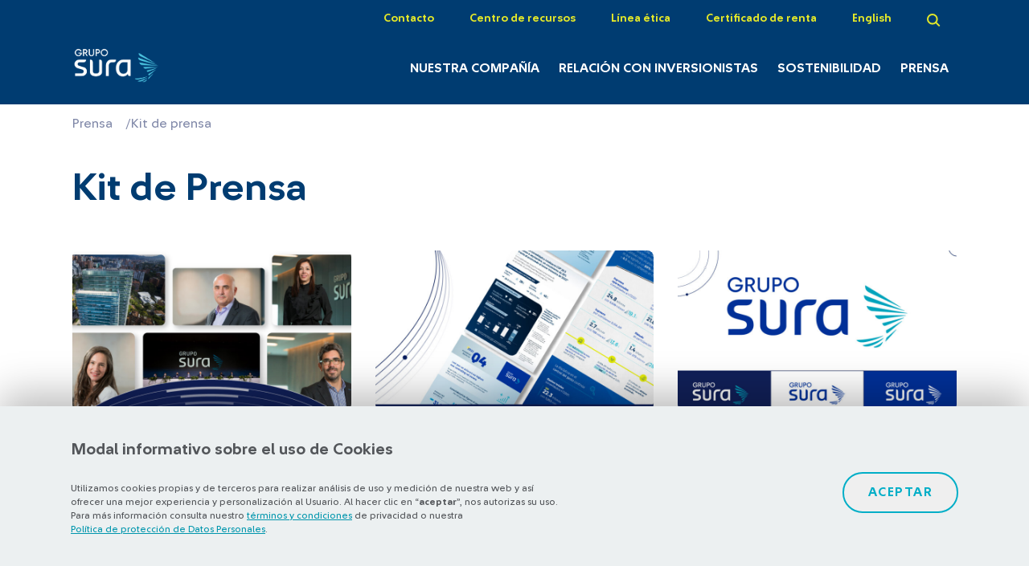

--- FILE ---
content_type: image/svg+xml
request_url: https://www.gruposura.com/wp-content/themes/theme-sura/assets/images/icons/arrow-slide-dark-blue.svg
body_size: 162
content:
<?xml version="1.0" encoding="UTF-8"?>
<svg width="19px" height="30px" viewBox="0 0 19 30" version="1.1" xmlns="http://www.w3.org/2000/svg" xmlns:xlink="http://www.w3.org/1999/xlink">
    <!-- Generator: Sketch 52.2 (67145) - http://www.bohemiancoding.com/sketch -->
    <title>Stroke 1</title>
    <desc>Created with Sketch.</desc>
    <g id="Desktop" stroke="none" stroke-width="1" fill="none" fill-rule="evenodd">
        <g id="00_GS-Home-+-menu-Sobre-Sura" transform="translate(-28.000000, -345.000000)" stroke="#0033A0" stroke-width="2">
            <g id="Page">
                <g id="Header">
                    <polyline id="Stroke-1" points="45.9671573 374 30 359.9998 45.9671573 346"></polyline>
                </g>
            </g>
        </g>
    </g>
</svg>

--- FILE ---
content_type: application/javascript
request_url: https://www.gruposura.com/wp-content/themes/theme-sura/assets/js/all.min.js?v=1.26.50
body_size: 273674
content:
!function(t,e){"use strict";"object"==typeof module&&"object"==typeof module.exports?module.exports=t.document?e(t,!0):function(t){if(!t.document)throw new Error("jQuery requires a window with a document");return e(t)}:e(t)}("undefined"!=typeof window?window:this,function(t,e){"use strict";var i=[],s=t.document,n=Object.getPrototypeOf,o=i.slice,r=i.concat,a=i.push,l=i.indexOf,h={},d=h.toString,u=h.hasOwnProperty,c=u.toString,p=c.call(Object),f={};function m(t,e){var i=(e=e||s).createElement("script");i.text=t,e.head.appendChild(i).parentNode.removeChild(i)}var g="3.2.1",v=function(t,e){return new v.fn.init(t,e)},y=/^[\s\uFEFF\xA0]+|[\s\uFEFF\xA0]+$/g,b=/^-ms-/,x=/-([a-z])/g,w=function(t,e){return e.toUpperCase()};function C(t){var e=!!t&&"length"in t&&t.length,i=v.type(t);return"function"!==i&&!v.isWindow(t)&&("array"===i||0===e||"number"==typeof e&&e>0&&e-1 in t)}v.fn=v.prototype={jquery:g,constructor:v,length:0,toArray:function(){return o.call(this)},get:function(t){return null==t?o.call(this):t<0?this[t+this.length]:this[t]},pushStack:function(t){var e=v.merge(this.constructor(),t);return e.prevObject=this,e},each:function(t){return v.each(this,t)},map:function(t){return this.pushStack(v.map(this,function(e,i){return t.call(e,i,e)}))},slice:function(){return this.pushStack(o.apply(this,arguments))},first:function(){return this.eq(0)},last:function(){return this.eq(-1)},eq:function(t){var e=this.length,i=+t+(t<0?e:0);return this.pushStack(i>=0&&i<e?[this[i]]:[])},end:function(){return this.prevObject||this.constructor()},push:a,sort:i.sort,splice:i.splice},v.extend=v.fn.extend=function(){var t,e,i,s,n,o,r=arguments[0]||{},a=1,l=arguments.length,h=!1;for("boolean"==typeof r&&(h=r,r=arguments[a]||{},a++),"object"==typeof r||v.isFunction(r)||(r={}),a===l&&(r=this,a--);a<l;a++)if(null!=(t=arguments[a]))for(e in t)i=r[e],r!==(s=t[e])&&(h&&s&&(v.isPlainObject(s)||(n=Array.isArray(s)))?(n?(n=!1,o=i&&Array.isArray(i)?i:[]):o=i&&v.isPlainObject(i)?i:{},r[e]=v.extend(h,o,s)):void 0!==s&&(r[e]=s));return r},v.extend({expando:"jQuery"+(g+Math.random()).replace(/\D/g,""),isReady:!0,error:function(t){throw new Error(t)},noop:function(){},isFunction:function(t){return"function"===v.type(t)},isWindow:function(t){return null!=t&&t===t.window},isNumeric:function(t){var e=v.type(t);return("number"===e||"string"===e)&&!isNaN(t-parseFloat(t))},isPlainObject:function(t){var e,i;return!(!t||"[object Object]"!==d.call(t)||(e=n(t))&&(i=u.call(e,"constructor")&&e.constructor,"function"!=typeof i||c.call(i)!==p))},isEmptyObject:function(t){var e;for(e in t)return!1;return!0},type:function(t){return null==t?t+"":"object"==typeof t||"function"==typeof t?h[d.call(t)]||"object":typeof t},globalEval:function(t){m(t)},camelCase:function(t){return t.replace(b,"ms-").replace(x,w)},each:function(t,e){var i,s=0;if(C(t))for(i=t.length;s<i&&!1!==e.call(t[s],s,t[s]);s++);else for(s in t)if(!1===e.call(t[s],s,t[s]))break;return t},trim:function(t){return null==t?"":(t+"").replace(y,"")},makeArray:function(t,e){var i=e||[];return null!=t&&(C(Object(t))?v.merge(i,"string"==typeof t?[t]:t):a.call(i,t)),i},inArray:function(t,e,i){return null==e?-1:l.call(e,t,i)},merge:function(t,e){for(var i=+e.length,s=0,n=t.length;s<i;s++)t[n++]=e[s];return t.length=n,t},grep:function(t,e,i){for(var s=[],n=0,o=t.length,r=!i;n<o;n++)!e(t[n],n)!==r&&s.push(t[n]);return s},map:function(t,e,i){var s,n,o=0,a=[];if(C(t))for(s=t.length;o<s;o++)null!=(n=e(t[o],o,i))&&a.push(n);else for(o in t)null!=(n=e(t[o],o,i))&&a.push(n);return r.apply([],a)},guid:1,proxy:function(t,e){var i,s,n;if("string"==typeof e&&(i=t[e],e=t,t=i),v.isFunction(t))return s=o.call(arguments,2),(n=function(){return t.apply(e||this,s.concat(o.call(arguments)))}).guid=t.guid=t.guid||v.guid++,n},now:Date.now,support:f}),"function"==typeof Symbol&&(v.fn[Symbol.iterator]=i[Symbol.iterator]),v.each("Boolean Number String Function Array Date RegExp Object Error Symbol".split(" "),function(t,e){h["[object "+e+"]"]=e.toLowerCase()});var S=function(t){var e,i,s,n,o,r,a,l,h,d,u,c,p,f,m,g,v,y,b,x="sizzle"+1*new Date,w=t.document,C=0,S=0,T=rt(),A=rt(),N=rt(),D=function(t,e){return t===e&&(u=!0),0},k={}.hasOwnProperty,M=[],L=M.pop,E=M.push,O=M.push,R=M.slice,I=function(t,e){for(var i=0,s=t.length;i<s;i++)if(t[i]===e)return i;return-1},B="checked|selected|async|autofocus|autoplay|controls|defer|disabled|hidden|ismap|loop|multiple|open|readonly|required|scoped",z="[\\x20\\t\\r\\n\\f]",F="(?:\\\\.|[\\w-]|[^\0-\\xa0])+",P="\\["+z+"*("+F+")(?:"+z+"*([*^$|!~]?=)"+z+"*(?:'((?:\\\\.|[^\\\\'])*)'|\"((?:\\\\.|[^\\\\\"])*)\"|("+F+"))|)"+z+"*\\]",W=":("+F+")(?:\\((('((?:\\\\.|[^\\\\'])*)'|\"((?:\\\\.|[^\\\\\"])*)\")|((?:\\\\.|[^\\\\()[\\]]|"+P+")*)|.*)\\)|)",$=new RegExp(z+"+","g"),_=new RegExp("^"+z+"+|((?:^|[^\\\\])(?:\\\\.)*)"+z+"+$","g"),H=new RegExp("^"+z+"*,"+z+"*"),j=new RegExp("^"+z+"*([>+~]|"+z+")"+z+"*"),G=new RegExp("="+z+"*([^\\]'\"]*?)"+z+"*\\]","g"),q=new RegExp(W),Y=new RegExp("^"+F+"$"),V={ID:new RegExp("^#("+F+")"),CLASS:new RegExp("^\\.("+F+")"),TAG:new RegExp("^("+F+"|[*])"),ATTR:new RegExp("^"+P),PSEUDO:new RegExp("^"+W),CHILD:new RegExp("^:(only|first|last|nth|nth-last)-(child|of-type)(?:\\("+z+"*(even|odd|(([+-]|)(\\d*)n|)"+z+"*(?:([+-]|)"+z+"*(\\d+)|))"+z+"*\\)|)","i"),bool:new RegExp("^(?:"+B+")$","i"),needsContext:new RegExp("^"+z+"*[>+~]|:(even|odd|eq|gt|lt|nth|first|last)(?:\\("+z+"*((?:-\\d)?\\d*)"+z+"*\\)|)(?=[^-]|$)","i")},X=/^(?:input|select|textarea|button)$/i,U=/^h\d$/i,Z=/^[^{]+\{\s*\[native \w/,Q=/^(?:#([\w-]+)|(\w+)|\.([\w-]+))$/,K=/[+~]/,J=new RegExp("\\\\([\\da-f]{1,6}"+z+"?|("+z+")|.)","ig"),tt=function(t,e,i){var s="0x"+e-65536;return s!=s||i?e:s<0?String.fromCharCode(s+65536):String.fromCharCode(s>>10|55296,1023&s|56320)},et=/([\0-\x1f\x7f]|^-?\d)|^-$|[^\0-\x1f\x7f-\uFFFF\w-]/g,it=function(t,e){return e?"\0"===t?"�":t.slice(0,-1)+"\\"+t.charCodeAt(t.length-1).toString(16)+" ":"\\"+t},st=function(){c()},nt=yt(function(t){return!0===t.disabled&&("form"in t||"label"in t)},{dir:"parentNode",next:"legend"});try{O.apply(M=R.call(w.childNodes),w.childNodes),M[w.childNodes.length].nodeType}catch(t){O={apply:M.length?function(t,e){E.apply(t,R.call(e))}:function(t,e){for(var i=t.length,s=0;t[i++]=e[s++];);t.length=i-1}}}function ot(t,e,s,n){var o,a,h,d,u,f,v,y=e&&e.ownerDocument,C=e?e.nodeType:9;if(s=s||[],"string"!=typeof t||!t||1!==C&&9!==C&&11!==C)return s;if(!n&&((e?e.ownerDocument||e:w)!==p&&c(e),e=e||p,m)){if(11!==C&&(u=Q.exec(t)))if(o=u[1]){if(9===C){if(!(h=e.getElementById(o)))return s;if(h.id===o)return s.push(h),s}else if(y&&(h=y.getElementById(o))&&b(e,h)&&h.id===o)return s.push(h),s}else{if(u[2])return O.apply(s,e.getElementsByTagName(t)),s;if((o=u[3])&&i.getElementsByClassName&&e.getElementsByClassName)return O.apply(s,e.getElementsByClassName(o)),s}if(i.qsa&&!N[t+" "]&&(!g||!g.test(t))){if(1!==C)y=e,v=t;else if("object"!==e.nodeName.toLowerCase()){for((d=e.getAttribute("id"))?d=d.replace(et,it):e.setAttribute("id",d=x),a=(f=r(t)).length;a--;)f[a]="#"+d+" "+vt(f[a]);v=f.join(","),y=K.test(t)&&mt(e.parentNode)||e}if(v)try{return O.apply(s,y.querySelectorAll(v)),s}catch(t){}finally{d===x&&e.removeAttribute("id")}}}return l(t.replace(_,"$1"),e,s,n)}function rt(){var t=[];return function e(i,n){return t.push(i+" ")>s.cacheLength&&delete e[t.shift()],e[i+" "]=n}}function at(t){return t[x]=!0,t}function lt(t){var e=p.createElement("fieldset");try{return!!t(e)}catch(t){return!1}finally{e.parentNode&&e.parentNode.removeChild(e),e=null}}function ht(t,e){for(var i=t.split("|"),n=i.length;n--;)s.attrHandle[i[n]]=e}function dt(t,e){var i=e&&t,s=i&&1===t.nodeType&&1===e.nodeType&&t.sourceIndex-e.sourceIndex;if(s)return s;if(i)for(;i=i.nextSibling;)if(i===e)return-1;return t?1:-1}function ut(t){return function(e){return"input"===e.nodeName.toLowerCase()&&e.type===t}}function ct(t){return function(e){var i=e.nodeName.toLowerCase();return("input"===i||"button"===i)&&e.type===t}}function pt(t){return function(e){return"form"in e?e.parentNode&&!1===e.disabled?"label"in e?"label"in e.parentNode?e.parentNode.disabled===t:e.disabled===t:e.isDisabled===t||e.isDisabled!==!t&&nt(e)===t:e.disabled===t:"label"in e&&e.disabled===t}}function ft(t){return at(function(e){return e=+e,at(function(i,s){for(var n,o=t([],i.length,e),r=o.length;r--;)i[n=o[r]]&&(i[n]=!(s[n]=i[n]))})})}function mt(t){return t&&void 0!==t.getElementsByTagName&&t}for(e in i=ot.support={},o=ot.isXML=function(t){var e=t&&(t.ownerDocument||t).documentElement;return!!e&&"HTML"!==e.nodeName},c=ot.setDocument=function(t){var e,n,r=t?t.ownerDocument||t:w;return r!==p&&9===r.nodeType&&r.documentElement?(f=(p=r).documentElement,m=!o(p),w!==p&&(n=p.defaultView)&&n.top!==n&&(n.addEventListener?n.addEventListener("unload",st,!1):n.attachEvent&&n.attachEvent("onunload",st)),i.attributes=lt(function(t){return t.className="i",!t.getAttribute("className")}),i.getElementsByTagName=lt(function(t){return t.appendChild(p.createComment("")),!t.getElementsByTagName("*").length}),i.getElementsByClassName=Z.test(p.getElementsByClassName),i.getById=lt(function(t){return f.appendChild(t).id=x,!p.getElementsByName||!p.getElementsByName(x).length}),i.getById?(s.filter.ID=function(t){var e=t.replace(J,tt);return function(t){return t.getAttribute("id")===e}},s.find.ID=function(t,e){if(void 0!==e.getElementById&&m){var i=e.getElementById(t);return i?[i]:[]}}):(s.filter.ID=function(t){var e=t.replace(J,tt);return function(t){var i=void 0!==t.getAttributeNode&&t.getAttributeNode("id");return i&&i.value===e}},s.find.ID=function(t,e){if(void 0!==e.getElementById&&m){var i,s,n,o=e.getElementById(t);if(o){if((i=o.getAttributeNode("id"))&&i.value===t)return[o];for(n=e.getElementsByName(t),s=0;o=n[s++];)if((i=o.getAttributeNode("id"))&&i.value===t)return[o]}return[]}}),s.find.TAG=i.getElementsByTagName?function(t,e){return void 0!==e.getElementsByTagName?e.getElementsByTagName(t):i.qsa?e.querySelectorAll(t):void 0}:function(t,e){var i,s=[],n=0,o=e.getElementsByTagName(t);if("*"===t){for(;i=o[n++];)1===i.nodeType&&s.push(i);return s}return o},s.find.CLASS=i.getElementsByClassName&&function(t,e){if(void 0!==e.getElementsByClassName&&m)return e.getElementsByClassName(t)},v=[],g=[],(i.qsa=Z.test(p.querySelectorAll))&&(lt(function(t){f.appendChild(t).innerHTML="<a id='"+x+"'></a><select id='"+x+"-\r\\' msallowcapture=''><option selected=''></option></select>",t.querySelectorAll("[msallowcapture^='']").length&&g.push("[*^$]="+z+"*(?:''|\"\")"),t.querySelectorAll("[selected]").length||g.push("\\["+z+"*(?:value|"+B+")"),t.querySelectorAll("[id~="+x+"-]").length||g.push("~="),t.querySelectorAll(":checked").length||g.push(":checked"),t.querySelectorAll("a#"+x+"+*").length||g.push(".#.+[+~]")}),lt(function(t){t.innerHTML="<a href='' disabled='disabled'></a><select disabled='disabled'><option/></select>";var e=p.createElement("input");e.setAttribute("type","hidden"),t.appendChild(e).setAttribute("name","D"),t.querySelectorAll("[name=d]").length&&g.push("name"+z+"*[*^$|!~]?="),2!==t.querySelectorAll(":enabled").length&&g.push(":enabled",":disabled"),f.appendChild(t).disabled=!0,2!==t.querySelectorAll(":disabled").length&&g.push(":enabled",":disabled"),t.querySelectorAll("*,:x"),g.push(",.*:")})),(i.matchesSelector=Z.test(y=f.matches||f.webkitMatchesSelector||f.mozMatchesSelector||f.oMatchesSelector||f.msMatchesSelector))&&lt(function(t){i.disconnectedMatch=y.call(t,"*"),y.call(t,"[s!='']:x"),v.push("!=",W)}),g=g.length&&new RegExp(g.join("|")),v=v.length&&new RegExp(v.join("|")),e=Z.test(f.compareDocumentPosition),b=e||Z.test(f.contains)?function(t,e){var i=9===t.nodeType?t.documentElement:t,s=e&&e.parentNode;return t===s||!(!s||1!==s.nodeType||!(i.contains?i.contains(s):t.compareDocumentPosition&&16&t.compareDocumentPosition(s)))}:function(t,e){if(e)for(;e=e.parentNode;)if(e===t)return!0;return!1},D=e?function(t,e){if(t===e)return u=!0,0;var s=!t.compareDocumentPosition-!e.compareDocumentPosition;return s||(1&(s=(t.ownerDocument||t)===(e.ownerDocument||e)?t.compareDocumentPosition(e):1)||!i.sortDetached&&e.compareDocumentPosition(t)===s?t===p||t.ownerDocument===w&&b(w,t)?-1:e===p||e.ownerDocument===w&&b(w,e)?1:d?I(d,t)-I(d,e):0:4&s?-1:1)}:function(t,e){if(t===e)return u=!0,0;var i,s=0,n=t.parentNode,o=e.parentNode,r=[t],a=[e];if(!n||!o)return t===p?-1:e===p?1:n?-1:o?1:d?I(d,t)-I(d,e):0;if(n===o)return dt(t,e);for(i=t;i=i.parentNode;)r.unshift(i);for(i=e;i=i.parentNode;)a.unshift(i);for(;r[s]===a[s];)s++;return s?dt(r[s],a[s]):r[s]===w?-1:a[s]===w?1:0},p):p},ot.matches=function(t,e){return ot(t,null,null,e)},ot.matchesSelector=function(t,e){if((t.ownerDocument||t)!==p&&c(t),e=e.replace(G,"='$1']"),i.matchesSelector&&m&&!N[e+" "]&&(!v||!v.test(e))&&(!g||!g.test(e)))try{var s=y.call(t,e);if(s||i.disconnectedMatch||t.document&&11!==t.document.nodeType)return s}catch(t){}return ot(e,p,null,[t]).length>0},ot.contains=function(t,e){return(t.ownerDocument||t)!==p&&c(t),b(t,e)},ot.attr=function(t,e){(t.ownerDocument||t)!==p&&c(t);var n=s.attrHandle[e.toLowerCase()],o=n&&k.call(s.attrHandle,e.toLowerCase())?n(t,e,!m):void 0;return void 0!==o?o:i.attributes||!m?t.getAttribute(e):(o=t.getAttributeNode(e))&&o.specified?o.value:null},ot.escape=function(t){return(t+"").replace(et,it)},ot.error=function(t){throw new Error("Syntax error, unrecognized expression: "+t)},ot.uniqueSort=function(t){var e,s=[],n=0,o=0;if(u=!i.detectDuplicates,d=!i.sortStable&&t.slice(0),t.sort(D),u){for(;e=t[o++];)e===t[o]&&(n=s.push(o));for(;n--;)t.splice(s[n],1)}return d=null,t},n=ot.getText=function(t){var e,i="",s=0,o=t.nodeType;if(o){if(1===o||9===o||11===o){if("string"==typeof t.textContent)return t.textContent;for(t=t.firstChild;t;t=t.nextSibling)i+=n(t)}else if(3===o||4===o)return t.nodeValue}else for(;e=t[s++];)i+=n(e);return i},(s=ot.selectors={cacheLength:50,createPseudo:at,match:V,attrHandle:{},find:{},relative:{">":{dir:"parentNode",first:!0}," ":{dir:"parentNode"},"+":{dir:"previousSibling",first:!0},"~":{dir:"previousSibling"}},preFilter:{ATTR:function(t){return t[1]=t[1].replace(J,tt),t[3]=(t[3]||t[4]||t[5]||"").replace(J,tt),"~="===t[2]&&(t[3]=" "+t[3]+" "),t.slice(0,4)},CHILD:function(t){return t[1]=t[1].toLowerCase(),"nth"===t[1].slice(0,3)?(t[3]||ot.error(t[0]),t[4]=+(t[4]?t[5]+(t[6]||1):2*("even"===t[3]||"odd"===t[3])),t[5]=+(t[7]+t[8]||"odd"===t[3])):t[3]&&ot.error(t[0]),t},PSEUDO:function(t){var e,i=!t[6]&&t[2];return V.CHILD.test(t[0])?null:(t[3]?t[2]=t[4]||t[5]||"":i&&q.test(i)&&(e=r(i,!0))&&(e=i.indexOf(")",i.length-e)-i.length)&&(t[0]=t[0].slice(0,e),t[2]=i.slice(0,e)),t.slice(0,3))}},filter:{TAG:function(t){var e=t.replace(J,tt).toLowerCase();return"*"===t?function(){return!0}:function(t){return t.nodeName&&t.nodeName.toLowerCase()===e}},CLASS:function(t){var e=T[t+" "];return e||(e=new RegExp("(^|"+z+")"+t+"("+z+"|$)"))&&T(t,function(t){return e.test("string"==typeof t.className&&t.className||void 0!==t.getAttribute&&t.getAttribute("class")||"")})},ATTR:function(t,e,i){return function(s){var n=ot.attr(s,t);return null==n?"!="===e:!e||(n+="","="===e?n===i:"!="===e?n!==i:"^="===e?i&&0===n.indexOf(i):"*="===e?i&&n.indexOf(i)>-1:"$="===e?i&&n.slice(-i.length)===i:"~="===e?(" "+n.replace($," ")+" ").indexOf(i)>-1:"|="===e&&(n===i||n.slice(0,i.length+1)===i+"-"))}},CHILD:function(t,e,i,s,n){var o="nth"!==t.slice(0,3),r="last"!==t.slice(-4),a="of-type"===e;return 1===s&&0===n?function(t){return!!t.parentNode}:function(e,i,l){var h,d,u,c,p,f,m=o!==r?"nextSibling":"previousSibling",g=e.parentNode,v=a&&e.nodeName.toLowerCase(),y=!l&&!a,b=!1;if(g){if(o){for(;m;){for(c=e;c=c[m];)if(a?c.nodeName.toLowerCase()===v:1===c.nodeType)return!1;f=m="only"===t&&!f&&"nextSibling"}return!0}if(f=[r?g.firstChild:g.lastChild],r&&y){for(b=(p=(h=(d=(u=(c=g)[x]||(c[x]={}))[c.uniqueID]||(u[c.uniqueID]={}))[t]||[])[0]===C&&h[1])&&h[2],c=p&&g.childNodes[p];c=++p&&c&&c[m]||(b=p=0)||f.pop();)if(1===c.nodeType&&++b&&c===e){d[t]=[C,p,b];break}}else if(y&&(b=p=(h=(d=(u=(c=e)[x]||(c[x]={}))[c.uniqueID]||(u[c.uniqueID]={}))[t]||[])[0]===C&&h[1]),!1===b)for(;(c=++p&&c&&c[m]||(b=p=0)||f.pop())&&((a?c.nodeName.toLowerCase()!==v:1!==c.nodeType)||!++b||(y&&((d=(u=c[x]||(c[x]={}))[c.uniqueID]||(u[c.uniqueID]={}))[t]=[C,b]),c!==e)););return(b-=n)===s||b%s==0&&b/s>=0}}},PSEUDO:function(t,e){var i,n=s.pseudos[t]||s.setFilters[t.toLowerCase()]||ot.error("unsupported pseudo: "+t);return n[x]?n(e):n.length>1?(i=[t,t,"",e],s.setFilters.hasOwnProperty(t.toLowerCase())?at(function(t,i){for(var s,o=n(t,e),r=o.length;r--;)t[s=I(t,o[r])]=!(i[s]=o[r])}):function(t){return n(t,0,i)}):n}},pseudos:{not:at(function(t){var e=[],i=[],s=a(t.replace(_,"$1"));return s[x]?at(function(t,e,i,n){for(var o,r=s(t,null,n,[]),a=t.length;a--;)(o=r[a])&&(t[a]=!(e[a]=o))}):function(t,n,o){return e[0]=t,s(e,null,o,i),e[0]=null,!i.pop()}}),has:at(function(t){return function(e){return ot(t,e).length>0}}),contains:at(function(t){return t=t.replace(J,tt),function(e){return(e.textContent||e.innerText||n(e)).indexOf(t)>-1}}),lang:at(function(t){return Y.test(t||"")||ot.error("unsupported lang: "+t),t=t.replace(J,tt).toLowerCase(),function(e){var i;do{if(i=m?e.lang:e.getAttribute("xml:lang")||e.getAttribute("lang"))return(i=i.toLowerCase())===t||0===i.indexOf(t+"-")}while((e=e.parentNode)&&1===e.nodeType);return!1}}),target:function(e){var i=t.location&&t.location.hash;return i&&i.slice(1)===e.id},root:function(t){return t===f},focus:function(t){return t===p.activeElement&&(!p.hasFocus||p.hasFocus())&&!!(t.type||t.href||~t.tabIndex)},enabled:pt(!1),disabled:pt(!0),checked:function(t){var e=t.nodeName.toLowerCase();return"input"===e&&!!t.checked||"option"===e&&!!t.selected},selected:function(t){return t.parentNode&&t.parentNode.selectedIndex,!0===t.selected},empty:function(t){for(t=t.firstChild;t;t=t.nextSibling)if(t.nodeType<6)return!1;return!0},parent:function(t){return!s.pseudos.empty(t)},header:function(t){return U.test(t.nodeName)},input:function(t){return X.test(t.nodeName)},button:function(t){var e=t.nodeName.toLowerCase();return"input"===e&&"button"===t.type||"button"===e},text:function(t){var e;return"input"===t.nodeName.toLowerCase()&&"text"===t.type&&(null==(e=t.getAttribute("type"))||"text"===e.toLowerCase())},first:ft(function(){return[0]}),last:ft(function(t,e){return[e-1]}),eq:ft(function(t,e,i){return[i<0?i+e:i]}),even:ft(function(t,e){for(var i=0;i<e;i+=2)t.push(i);return t}),odd:ft(function(t,e){for(var i=1;i<e;i+=2)t.push(i);return t}),lt:ft(function(t,e,i){for(var s=i<0?i+e:i;--s>=0;)t.push(s);return t}),gt:ft(function(t,e,i){for(var s=i<0?i+e:i;++s<e;)t.push(s);return t})}}).pseudos.nth=s.pseudos.eq,{radio:!0,checkbox:!0,file:!0,password:!0,image:!0})s.pseudos[e]=ut(e);for(e in{submit:!0,reset:!0})s.pseudos[e]=ct(e);function gt(){}function vt(t){for(var e=0,i=t.length,s="";e<i;e++)s+=t[e].value;return s}function yt(t,e,i){var s=e.dir,n=e.next,o=n||s,r=i&&"parentNode"===o,a=S++;return e.first?function(e,i,n){for(;e=e[s];)if(1===e.nodeType||r)return t(e,i,n);return!1}:function(e,i,l){var h,d,u,c=[C,a];if(l){for(;e=e[s];)if((1===e.nodeType||r)&&t(e,i,l))return!0}else for(;e=e[s];)if(1===e.nodeType||r)if(d=(u=e[x]||(e[x]={}))[e.uniqueID]||(u[e.uniqueID]={}),n&&n===e.nodeName.toLowerCase())e=e[s]||e;else{if((h=d[o])&&h[0]===C&&h[1]===a)return c[2]=h[2];if(d[o]=c,c[2]=t(e,i,l))return!0}return!1}}function bt(t){return t.length>1?function(e,i,s){for(var n=t.length;n--;)if(!t[n](e,i,s))return!1;return!0}:t[0]}function xt(t,e,i,s,n){for(var o,r=[],a=0,l=t.length,h=null!=e;a<l;a++)(o=t[a])&&(i&&!i(o,s,n)||(r.push(o),h&&e.push(a)));return r}function wt(t,e,i,s,n,o){return s&&!s[x]&&(s=wt(s)),n&&!n[x]&&(n=wt(n,o)),at(function(o,r,a,l){var h,d,u,c=[],p=[],f=r.length,m=o||function(t,e,i){for(var s=0,n=e.length;s<n;s++)ot(t,e[s],i);return i}(e||"*",a.nodeType?[a]:a,[]),g=!t||!o&&e?m:xt(m,c,t,a,l),v=i?n||(o?t:f||s)?[]:r:g;if(i&&i(g,v,a,l),s)for(h=xt(v,p),s(h,[],a,l),d=h.length;d--;)(u=h[d])&&(v[p[d]]=!(g[p[d]]=u));if(o){if(n||t){if(n){for(h=[],d=v.length;d--;)(u=v[d])&&h.push(g[d]=u);n(null,v=[],h,l)}for(d=v.length;d--;)(u=v[d])&&(h=n?I(o,u):c[d])>-1&&(o[h]=!(r[h]=u))}}else v=xt(v===r?v.splice(f,v.length):v),n?n(null,r,v,l):O.apply(r,v)})}function Ct(t){for(var e,i,n,o=t.length,r=s.relative[t[0].type],a=r||s.relative[" "],l=r?1:0,d=yt(function(t){return t===e},a,!0),u=yt(function(t){return I(e,t)>-1},a,!0),c=[function(t,i,s){var n=!r&&(s||i!==h)||((e=i).nodeType?d(t,i,s):u(t,i,s));return e=null,n}];l<o;l++)if(i=s.relative[t[l].type])c=[yt(bt(c),i)];else{if((i=s.filter[t[l].type].apply(null,t[l].matches))[x]){for(n=++l;n<o&&!s.relative[t[n].type];n++);return wt(l>1&&bt(c),l>1&&vt(t.slice(0,l-1).concat({value:" "===t[l-2].type?"*":""})).replace(_,"$1"),i,l<n&&Ct(t.slice(l,n)),n<o&&Ct(t=t.slice(n)),n<o&&vt(t))}c.push(i)}return bt(c)}function St(t,e){var i=e.length>0,n=t.length>0,o=function(o,r,a,l,d){var u,f,g,v=0,y="0",b=o&&[],x=[],w=h,S=o||n&&s.find.TAG("*",d),T=C+=null==w?1:Math.random()||.1,A=S.length;for(d&&(h=r===p||r||d);y!==A&&null!=(u=S[y]);y++){if(n&&u){for(f=0,r||u.ownerDocument===p||(c(u),a=!m);g=t[f++];)if(g(u,r||p,a)){l.push(u);break}d&&(C=T)}i&&((u=!g&&u)&&v--,o&&b.push(u))}if(v+=y,i&&y!==v){for(f=0;g=e[f++];)g(b,x,r,a);if(o){if(v>0)for(;y--;)b[y]||x[y]||(x[y]=L.call(l));x=xt(x)}O.apply(l,x),d&&!o&&x.length>0&&v+e.length>1&&ot.uniqueSort(l)}return d&&(C=T,h=w),b};return i?at(o):o}return gt.prototype=s.filters=s.pseudos,s.setFilters=new gt,r=ot.tokenize=function(t,e){var i,n,o,r,a,l,h,d=A[t+" "];if(d)return e?0:d.slice(0);for(a=t,l=[],h=s.preFilter;a;){for(r in i&&!(n=H.exec(a))||(n&&(a=a.slice(n[0].length)||a),l.push(o=[])),i=!1,(n=j.exec(a))&&(i=n.shift(),o.push({value:i,type:n[0].replace(_," ")}),a=a.slice(i.length)),s.filter)!(n=V[r].exec(a))||h[r]&&!(n=h[r](n))||(i=n.shift(),o.push({value:i,type:r,matches:n}),a=a.slice(i.length));if(!i)break}return e?a.length:a?ot.error(t):A(t,l).slice(0)},a=ot.compile=function(t,e){var i,s=[],n=[],o=N[t+" "];if(!o){for(e||(e=r(t)),i=e.length;i--;)(o=Ct(e[i]))[x]?s.push(o):n.push(o);(o=N(t,St(n,s))).selector=t}return o},l=ot.select=function(t,e,i,n){var o,l,h,d,u,c="function"==typeof t&&t,p=!n&&r(t=c.selector||t);if(i=i||[],1===p.length){if((l=p[0]=p[0].slice(0)).length>2&&"ID"===(h=l[0]).type&&9===e.nodeType&&m&&s.relative[l[1].type]){if(!(e=(s.find.ID(h.matches[0].replace(J,tt),e)||[])[0]))return i;c&&(e=e.parentNode),t=t.slice(l.shift().value.length)}for(o=V.needsContext.test(t)?0:l.length;o--&&(h=l[o],!s.relative[d=h.type]);)if((u=s.find[d])&&(n=u(h.matches[0].replace(J,tt),K.test(l[0].type)&&mt(e.parentNode)||e))){if(l.splice(o,1),!(t=n.length&&vt(l)))return O.apply(i,n),i;break}}return(c||a(t,p))(n,e,!m,i,!e||K.test(t)&&mt(e.parentNode)||e),i},i.sortStable=x.split("").sort(D).join("")===x,i.detectDuplicates=!!u,c(),i.sortDetached=lt(function(t){return 1&t.compareDocumentPosition(p.createElement("fieldset"))}),lt(function(t){return t.innerHTML="<a href='#'></a>","#"===t.firstChild.getAttribute("href")})||ht("type|href|height|width",function(t,e,i){if(!i)return t.getAttribute(e,"type"===e.toLowerCase()?1:2)}),i.attributes&&lt(function(t){return t.innerHTML="<input/>",t.firstChild.setAttribute("value",""),""===t.firstChild.getAttribute("value")})||ht("value",function(t,e,i){if(!i&&"input"===t.nodeName.toLowerCase())return t.defaultValue}),lt(function(t){return null==t.getAttribute("disabled")})||ht(B,function(t,e,i){var s;if(!i)return!0===t[e]?e.toLowerCase():(s=t.getAttributeNode(e))&&s.specified?s.value:null}),ot}(t);v.find=S,v.expr=S.selectors,v.expr[":"]=v.expr.pseudos,v.uniqueSort=v.unique=S.uniqueSort,v.text=S.getText,v.isXMLDoc=S.isXML,v.contains=S.contains,v.escapeSelector=S.escape;var T=function(t,e,i){for(var s=[],n=void 0!==i;(t=t[e])&&9!==t.nodeType;)if(1===t.nodeType){if(n&&v(t).is(i))break;s.push(t)}return s},A=function(t,e){for(var i=[];t;t=t.nextSibling)1===t.nodeType&&t!==e&&i.push(t);return i},N=v.expr.match.needsContext;function D(t,e){return t.nodeName&&t.nodeName.toLowerCase()===e.toLowerCase()}var k=/^<([a-z][^\/\0>:\x20\t\r\n\f]*)[\x20\t\r\n\f]*\/?>(?:<\/\1>|)$/i,M=/^.[^:#\[\.,]*$/;function L(t,e,i){return v.isFunction(e)?v.grep(t,function(t,s){return!!e.call(t,s,t)!==i}):e.nodeType?v.grep(t,function(t){return t===e!==i}):"string"!=typeof e?v.grep(t,function(t){return l.call(e,t)>-1!==i}):M.test(e)?v.filter(e,t,i):(e=v.filter(e,t),v.grep(t,function(t){return l.call(e,t)>-1!==i&&1===t.nodeType}))}v.filter=function(t,e,i){var s=e[0];return i&&(t=":not("+t+")"),1===e.length&&1===s.nodeType?v.find.matchesSelector(s,t)?[s]:[]:v.find.matches(t,v.grep(e,function(t){return 1===t.nodeType}))},v.fn.extend({find:function(t){var e,i,s=this.length,n=this;if("string"!=typeof t)return this.pushStack(v(t).filter(function(){for(e=0;e<s;e++)if(v.contains(n[e],this))return!0}));for(i=this.pushStack([]),e=0;e<s;e++)v.find(t,n[e],i);return s>1?v.uniqueSort(i):i},filter:function(t){return this.pushStack(L(this,t||[],!1))},not:function(t){return this.pushStack(L(this,t||[],!0))},is:function(t){return!!L(this,"string"==typeof t&&N.test(t)?v(t):t||[],!1).length}});var E,O=/^(?:\s*(<[\w\W]+>)[^>]*|#([\w-]+))$/;(v.fn.init=function(t,e,i){var n,o;if(!t)return this;if(i=i||E,"string"==typeof t){if(!(n="<"===t[0]&&">"===t[t.length-1]&&t.length>=3?[null,t,null]:O.exec(t))||!n[1]&&e)return!e||e.jquery?(e||i).find(t):this.constructor(e).find(t);if(n[1]){if(e=e instanceof v?e[0]:e,v.merge(this,v.parseHTML(n[1],e&&e.nodeType?e.ownerDocument||e:s,!0)),k.test(n[1])&&v.isPlainObject(e))for(n in e)v.isFunction(this[n])?this[n](e[n]):this.attr(n,e[n]);return this}return(o=s.getElementById(n[2]))&&(this[0]=o,this.length=1),this}return t.nodeType?(this[0]=t,this.length=1,this):v.isFunction(t)?void 0!==i.ready?i.ready(t):t(v):v.makeArray(t,this)}).prototype=v.fn,E=v(s);var R=/^(?:parents|prev(?:Until|All))/,I={children:!0,contents:!0,next:!0,prev:!0};function B(t,e){for(;(t=t[e])&&1!==t.nodeType;);return t}v.fn.extend({has:function(t){var e=v(t,this),i=e.length;return this.filter(function(){for(var t=0;t<i;t++)if(v.contains(this,e[t]))return!0})},closest:function(t,e){var i,s=0,n=this.length,o=[],r="string"!=typeof t&&v(t);if(!N.test(t))for(;s<n;s++)for(i=this[s];i&&i!==e;i=i.parentNode)if(i.nodeType<11&&(r?r.index(i)>-1:1===i.nodeType&&v.find.matchesSelector(i,t))){o.push(i);break}return this.pushStack(o.length>1?v.uniqueSort(o):o)},index:function(t){return t?"string"==typeof t?l.call(v(t),this[0]):l.call(this,t.jquery?t[0]:t):this[0]&&this[0].parentNode?this.first().prevAll().length:-1},add:function(t,e){return this.pushStack(v.uniqueSort(v.merge(this.get(),v(t,e))))},addBack:function(t){return this.add(null==t?this.prevObject:this.prevObject.filter(t))}}),v.each({parent:function(t){var e=t.parentNode;return e&&11!==e.nodeType?e:null},parents:function(t){return T(t,"parentNode")},parentsUntil:function(t,e,i){return T(t,"parentNode",i)},next:function(t){return B(t,"nextSibling")},prev:function(t){return B(t,"previousSibling")},nextAll:function(t){return T(t,"nextSibling")},prevAll:function(t){return T(t,"previousSibling")},nextUntil:function(t,e,i){return T(t,"nextSibling",i)},prevUntil:function(t,e,i){return T(t,"previousSibling",i)},siblings:function(t){return A((t.parentNode||{}).firstChild,t)},children:function(t){return A(t.firstChild)},contents:function(t){return D(t,"iframe")?t.contentDocument:(D(t,"template")&&(t=t.content||t),v.merge([],t.childNodes))}},function(t,e){v.fn[t]=function(i,s){var n=v.map(this,e,i);return"Until"!==t.slice(-5)&&(s=i),s&&"string"==typeof s&&(n=v.filter(s,n)),this.length>1&&(I[t]||v.uniqueSort(n),R.test(t)&&n.reverse()),this.pushStack(n)}});var z=/[^\x20\t\r\n\f]+/g;function F(t){return t}function P(t){throw t}function W(t,e,i,s){var n;try{t&&v.isFunction(n=t.promise)?n.call(t).done(e).fail(i):t&&v.isFunction(n=t.then)?n.call(t,e,i):e.apply(void 0,[t].slice(s))}catch(t){i.apply(void 0,[t])}}v.Callbacks=function(t){t="string"==typeof t?function(t){var e={};return v.each(t.match(z)||[],function(t,i){e[i]=!0}),e}(t):v.extend({},t);var e,i,s,n,o=[],r=[],a=-1,l=function(){for(n=n||t.once,s=e=!0;r.length;a=-1)for(i=r.shift();++a<o.length;)!1===o[a].apply(i[0],i[1])&&t.stopOnFalse&&(a=o.length,i=!1);t.memory||(i=!1),e=!1,n&&(o=i?[]:"")},h={add:function(){return o&&(i&&!e&&(a=o.length-1,r.push(i)),function e(i){v.each(i,function(i,s){v.isFunction(s)?t.unique&&h.has(s)||o.push(s):s&&s.length&&"string"!==v.type(s)&&e(s)})}(arguments),i&&!e&&l()),this},remove:function(){return v.each(arguments,function(t,e){for(var i;(i=v.inArray(e,o,i))>-1;)o.splice(i,1),i<=a&&a--}),this},has:function(t){return t?v.inArray(t,o)>-1:o.length>0},empty:function(){return o&&(o=[]),this},disable:function(){return n=r=[],o=i="",this},disabled:function(){return!o},lock:function(){return n=r=[],i||e||(o=i=""),this},locked:function(){return!!n},fireWith:function(t,i){return n||(i=[t,(i=i||[]).slice?i.slice():i],r.push(i),e||l()),this},fire:function(){return h.fireWith(this,arguments),this},fired:function(){return!!s}};return h},v.extend({Deferred:function(e){var i=[["notify","progress",v.Callbacks("memory"),v.Callbacks("memory"),2],["resolve","done",v.Callbacks("once memory"),v.Callbacks("once memory"),0,"resolved"],["reject","fail",v.Callbacks("once memory"),v.Callbacks("once memory"),1,"rejected"]],s="pending",n={state:function(){return s},always:function(){return o.done(arguments).fail(arguments),this},catch:function(t){return n.then(null,t)},pipe:function(){var t=arguments;return v.Deferred(function(e){v.each(i,function(i,s){var n=v.isFunction(t[s[4]])&&t[s[4]];o[s[1]](function(){var t=n&&n.apply(this,arguments);t&&v.isFunction(t.promise)?t.promise().progress(e.notify).done(e.resolve).fail(e.reject):e[s[0]+"With"](this,n?[t]:arguments)})}),t=null}).promise()},then:function(e,s,n){var o=0;function r(e,i,s,n){return function(){var a=this,l=arguments,h=function(){var t,h;if(!(e<o)){if((t=s.apply(a,l))===i.promise())throw new TypeError("Thenable self-resolution");h=t&&("object"==typeof t||"function"==typeof t)&&t.then,v.isFunction(h)?n?h.call(t,r(o,i,F,n),r(o,i,P,n)):(o++,h.call(t,r(o,i,F,n),r(o,i,P,n),r(o,i,F,i.notifyWith))):(s!==F&&(a=void 0,l=[t]),(n||i.resolveWith)(a,l))}},d=n?h:function(){try{h()}catch(t){v.Deferred.exceptionHook&&v.Deferred.exceptionHook(t,d.stackTrace),e+1>=o&&(s!==P&&(a=void 0,l=[t]),i.rejectWith(a,l))}};e?d():(v.Deferred.getStackHook&&(d.stackTrace=v.Deferred.getStackHook()),t.setTimeout(d))}}return v.Deferred(function(t){i[0][3].add(r(0,t,v.isFunction(n)?n:F,t.notifyWith)),i[1][3].add(r(0,t,v.isFunction(e)?e:F)),i[2][3].add(r(0,t,v.isFunction(s)?s:P))}).promise()},promise:function(t){return null!=t?v.extend(t,n):n}},o={};return v.each(i,function(t,e){var r=e[2],a=e[5];n[e[1]]=r.add,a&&r.add(function(){s=a},i[3-t][2].disable,i[0][2].lock),r.add(e[3].fire),o[e[0]]=function(){return o[e[0]+"With"](this===o?void 0:this,arguments),this},o[e[0]+"With"]=r.fireWith}),n.promise(o),e&&e.call(o,o),o},when:function(t){var e=arguments.length,i=e,s=Array(i),n=o.call(arguments),r=v.Deferred(),a=function(t){return function(i){s[t]=this,n[t]=arguments.length>1?o.call(arguments):i,--e||r.resolveWith(s,n)}};if(e<=1&&(W(t,r.done(a(i)).resolve,r.reject,!e),"pending"===r.state()||v.isFunction(n[i]&&n[i].then)))return r.then();for(;i--;)W(n[i],a(i),r.reject);return r.promise()}});var $=/^(Eval|Internal|Range|Reference|Syntax|Type|URI)Error$/;v.Deferred.exceptionHook=function(e,i){t.console&&t.console.warn&&e&&$.test(e.name)&&t.console.warn("jQuery.Deferred exception: "+e.message,e.stack,i)},v.readyException=function(e){t.setTimeout(function(){throw e})};var _=v.Deferred();function H(){s.removeEventListener("DOMContentLoaded",H),t.removeEventListener("load",H),v.ready()}v.fn.ready=function(t){return _.then(t).catch(function(t){v.readyException(t)}),this},v.extend({isReady:!1,readyWait:1,ready:function(t){(!0===t?--v.readyWait:v.isReady)||(v.isReady=!0,!0!==t&&--v.readyWait>0||_.resolveWith(s,[v]))}}),v.ready.then=_.then,"complete"===s.readyState||"loading"!==s.readyState&&!s.documentElement.doScroll?t.setTimeout(v.ready):(s.addEventListener("DOMContentLoaded",H),t.addEventListener("load",H));var j=function(t,e,i,s,n,o,r){var a=0,l=t.length,h=null==i;if("object"===v.type(i))for(a in n=!0,i)j(t,e,a,i[a],!0,o,r);else if(void 0!==s&&(n=!0,v.isFunction(s)||(r=!0),h&&(r?(e.call(t,s),e=null):(h=e,e=function(t,e,i){return h.call(v(t),i)})),e))for(;a<l;a++)e(t[a],i,r?s:s.call(t[a],a,e(t[a],i)));return n?t:h?e.call(t):l?e(t[0],i):o},G=function(t){return 1===t.nodeType||9===t.nodeType||!+t.nodeType};function q(){this.expando=v.expando+q.uid++}q.uid=1,q.prototype={cache:function(t){var e=t[this.expando];return e||(e={},G(t)&&(t.nodeType?t[this.expando]=e:Object.defineProperty(t,this.expando,{value:e,configurable:!0}))),e},set:function(t,e,i){var s,n=this.cache(t);if("string"==typeof e)n[v.camelCase(e)]=i;else for(s in e)n[v.camelCase(s)]=e[s];return n},get:function(t,e){return void 0===e?this.cache(t):t[this.expando]&&t[this.expando][v.camelCase(e)]},access:function(t,e,i){return void 0===e||e&&"string"==typeof e&&void 0===i?this.get(t,e):(this.set(t,e,i),void 0!==i?i:e)},remove:function(t,e){var i,s=t[this.expando];if(void 0!==s){if(void 0!==e){Array.isArray(e)?e=e.map(v.camelCase):e=(e=v.camelCase(e))in s?[e]:e.match(z)||[],i=e.length;for(;i--;)delete s[e[i]]}(void 0===e||v.isEmptyObject(s))&&(t.nodeType?t[this.expando]=void 0:delete t[this.expando])}},hasData:function(t){var e=t[this.expando];return void 0!==e&&!v.isEmptyObject(e)}};var Y=new q,V=new q,X=/^(?:\{[\w\W]*\}|\[[\w\W]*\])$/,U=/[A-Z]/g;function Z(t,e,i){var s;if(void 0===i&&1===t.nodeType)if(s="data-"+e.replace(U,"-$&").toLowerCase(),"string"==typeof(i=t.getAttribute(s))){try{i=function(t){return"true"===t||"false"!==t&&("null"===t?null:t===+t+""?+t:X.test(t)?JSON.parse(t):t)}(i)}catch(t){}V.set(t,e,i)}else i=void 0;return i}v.extend({hasData:function(t){return V.hasData(t)||Y.hasData(t)},data:function(t,e,i){return V.access(t,e,i)},removeData:function(t,e){V.remove(t,e)},_data:function(t,e,i){return Y.access(t,e,i)},_removeData:function(t,e){Y.remove(t,e)}}),v.fn.extend({data:function(t,e){var i,s,n,o=this[0],r=o&&o.attributes;if(void 0===t){if(this.length&&(n=V.get(o),1===o.nodeType&&!Y.get(o,"hasDataAttrs"))){for(i=r.length;i--;)r[i]&&(0===(s=r[i].name).indexOf("data-")&&(s=v.camelCase(s.slice(5)),Z(o,s,n[s])));Y.set(o,"hasDataAttrs",!0)}return n}return"object"==typeof t?this.each(function(){V.set(this,t)}):j(this,function(e){var i;if(o&&void 0===e){if(void 0!==(i=V.get(o,t)))return i;if(void 0!==(i=Z(o,t)))return i}else this.each(function(){V.set(this,t,e)})},null,e,arguments.length>1,null,!0)},removeData:function(t){return this.each(function(){V.remove(this,t)})}}),v.extend({queue:function(t,e,i){var s;if(t)return e=(e||"fx")+"queue",s=Y.get(t,e),i&&(!s||Array.isArray(i)?s=Y.access(t,e,v.makeArray(i)):s.push(i)),s||[]},dequeue:function(t,e){e=e||"fx";var i=v.queue(t,e),s=i.length,n=i.shift(),o=v._queueHooks(t,e);"inprogress"===n&&(n=i.shift(),s--),n&&("fx"===e&&i.unshift("inprogress"),delete o.stop,n.call(t,function(){v.dequeue(t,e)},o)),!s&&o&&o.empty.fire()},_queueHooks:function(t,e){var i=e+"queueHooks";return Y.get(t,i)||Y.access(t,i,{empty:v.Callbacks("once memory").add(function(){Y.remove(t,[e+"queue",i])})})}}),v.fn.extend({queue:function(t,e){var i=2;return"string"!=typeof t&&(e=t,t="fx",i--),arguments.length<i?v.queue(this[0],t):void 0===e?this:this.each(function(){var i=v.queue(this,t,e);v._queueHooks(this,t),"fx"===t&&"inprogress"!==i[0]&&v.dequeue(this,t)})},dequeue:function(t){return this.each(function(){v.dequeue(this,t)})},clearQueue:function(t){return this.queue(t||"fx",[])},promise:function(t,e){var i,s=1,n=v.Deferred(),o=this,r=this.length,a=function(){--s||n.resolveWith(o,[o])};for("string"!=typeof t&&(e=t,t=void 0),t=t||"fx";r--;)(i=Y.get(o[r],t+"queueHooks"))&&i.empty&&(s++,i.empty.add(a));return a(),n.promise(e)}});var Q=/[+-]?(?:\d*\.|)\d+(?:[eE][+-]?\d+|)/.source,K=new RegExp("^(?:([+-])=|)("+Q+")([a-z%]*)$","i"),J=["Top","Right","Bottom","Left"],tt=function(t,e){return"none"===(t=e||t).style.display||""===t.style.display&&v.contains(t.ownerDocument,t)&&"none"===v.css(t,"display")},et=function(t,e,i,s){var n,o,r={};for(o in e)r[o]=t.style[o],t.style[o]=e[o];for(o in n=i.apply(t,s||[]),e)t.style[o]=r[o];return n};function it(t,e,i,s){var n,o=1,r=20,a=s?function(){return s.cur()}:function(){return v.css(t,e,"")},l=a(),h=i&&i[3]||(v.cssNumber[e]?"":"px"),d=(v.cssNumber[e]||"px"!==h&&+l)&&K.exec(v.css(t,e));if(d&&d[3]!==h){h=h||d[3],i=i||[],d=+l||1;do{d/=o=o||".5",v.style(t,e,d+h)}while(o!==(o=a()/l)&&1!==o&&--r)}return i&&(d=+d||+l||0,n=i[1]?d+(i[1]+1)*i[2]:+i[2],s&&(s.unit=h,s.start=d,s.end=n)),n}var st={};function nt(t){var e,i=t.ownerDocument,s=t.nodeName,n=st[s];return n||(e=i.body.appendChild(i.createElement(s)),n=v.css(e,"display"),e.parentNode.removeChild(e),"none"===n&&(n="block"),st[s]=n,n)}function ot(t,e){for(var i,s,n=[],o=0,r=t.length;o<r;o++)(s=t[o]).style&&(i=s.style.display,e?("none"===i&&(n[o]=Y.get(s,"display")||null,n[o]||(s.style.display="")),""===s.style.display&&tt(s)&&(n[o]=nt(s))):"none"!==i&&(n[o]="none",Y.set(s,"display",i)));for(o=0;o<r;o++)null!=n[o]&&(t[o].style.display=n[o]);return t}v.fn.extend({show:function(){return ot(this,!0)},hide:function(){return ot(this)},toggle:function(t){return"boolean"==typeof t?t?this.show():this.hide():this.each(function(){tt(this)?v(this).show():v(this).hide()})}});var rt=/^(?:checkbox|radio)$/i,at=/<([a-z][^\/\0>\x20\t\r\n\f]+)/i,lt=/^$|\/(?:java|ecma)script/i,ht={option:[1,"<select multiple='multiple'>","</select>"],thead:[1,"<table>","</table>"],col:[2,"<table><colgroup>","</colgroup></table>"],tr:[2,"<table><tbody>","</tbody></table>"],td:[3,"<table><tbody><tr>","</tr></tbody></table>"],_default:[0,"",""]};function dt(t,e){var i;return i=void 0!==t.getElementsByTagName?t.getElementsByTagName(e||"*"):void 0!==t.querySelectorAll?t.querySelectorAll(e||"*"):[],void 0===e||e&&D(t,e)?v.merge([t],i):i}function ut(t,e){for(var i=0,s=t.length;i<s;i++)Y.set(t[i],"globalEval",!e||Y.get(e[i],"globalEval"))}ht.optgroup=ht.option,ht.tbody=ht.tfoot=ht.colgroup=ht.caption=ht.thead,ht.th=ht.td;var ct=/<|&#?\w+;/;function pt(t,e,i,s,n){for(var o,r,a,l,h,d,u=e.createDocumentFragment(),c=[],p=0,f=t.length;p<f;p++)if((o=t[p])||0===o)if("object"===v.type(o))v.merge(c,o.nodeType?[o]:o);else if(ct.test(o)){for(r=r||u.appendChild(e.createElement("div")),a=(at.exec(o)||["",""])[1].toLowerCase(),l=ht[a]||ht._default,r.innerHTML=l[1]+v.htmlPrefilter(o)+l[2],d=l[0];d--;)r=r.lastChild;v.merge(c,r.childNodes),(r=u.firstChild).textContent=""}else c.push(e.createTextNode(o));for(u.textContent="",p=0;o=c[p++];)if(s&&v.inArray(o,s)>-1)n&&n.push(o);else if(h=v.contains(o.ownerDocument,o),r=dt(u.appendChild(o),"script"),h&&ut(r),i)for(d=0;o=r[d++];)lt.test(o.type||"")&&i.push(o);return u}!function(){var t=s.createDocumentFragment().appendChild(s.createElement("div")),e=s.createElement("input");e.setAttribute("type","radio"),e.setAttribute("checked","checked"),e.setAttribute("name","t"),t.appendChild(e),f.checkClone=t.cloneNode(!0).cloneNode(!0).lastChild.checked,t.innerHTML="<textarea>x</textarea>",f.noCloneChecked=!!t.cloneNode(!0).lastChild.defaultValue}();var ft=s.documentElement,mt=/^key/,gt=/^(?:mouse|pointer|contextmenu|drag|drop)|click/,vt=/^([^.]*)(?:\.(.+)|)/;function yt(){return!0}function bt(){return!1}function xt(){try{return s.activeElement}catch(t){}}function wt(t,e,i,s,n,o){var r,a;if("object"==typeof e){for(a in"string"!=typeof i&&(s=s||i,i=void 0),e)wt(t,a,i,s,e[a],o);return t}if(null==s&&null==n?(n=i,s=i=void 0):null==n&&("string"==typeof i?(n=s,s=void 0):(n=s,s=i,i=void 0)),!1===n)n=bt;else if(!n)return t;return 1===o&&(r=n,(n=function(t){return v().off(t),r.apply(this,arguments)}).guid=r.guid||(r.guid=v.guid++)),t.each(function(){v.event.add(this,e,n,s,i)})}v.event={global:{},add:function(t,e,i,s,n){var o,r,a,l,h,d,u,c,p,f,m,g=Y.get(t);if(g)for(i.handler&&(i=(o=i).handler,n=o.selector),n&&v.find.matchesSelector(ft,n),i.guid||(i.guid=v.guid++),(l=g.events)||(l=g.events={}),(r=g.handle)||(r=g.handle=function(e){return void 0!==v&&v.event.triggered!==e.type?v.event.dispatch.apply(t,arguments):void 0}),h=(e=(e||"").match(z)||[""]).length;h--;)p=m=(a=vt.exec(e[h])||[])[1],f=(a[2]||"").split(".").sort(),p&&(u=v.event.special[p]||{},p=(n?u.delegateType:u.bindType)||p,u=v.event.special[p]||{},d=v.extend({type:p,origType:m,data:s,handler:i,guid:i.guid,selector:n,needsContext:n&&v.expr.match.needsContext.test(n),namespace:f.join(".")},o),(c=l[p])||((c=l[p]=[]).delegateCount=0,u.setup&&!1!==u.setup.call(t,s,f,r)||t.addEventListener&&t.addEventListener(p,r)),u.add&&(u.add.call(t,d),d.handler.guid||(d.handler.guid=i.guid)),n?c.splice(c.delegateCount++,0,d):c.push(d),v.event.global[p]=!0)},remove:function(t,e,i,s,n){var o,r,a,l,h,d,u,c,p,f,m,g=Y.hasData(t)&&Y.get(t);if(g&&(l=g.events)){for(h=(e=(e||"").match(z)||[""]).length;h--;)if(p=m=(a=vt.exec(e[h])||[])[1],f=(a[2]||"").split(".").sort(),p){for(u=v.event.special[p]||{},c=l[p=(s?u.delegateType:u.bindType)||p]||[],a=a[2]&&new RegExp("(^|\\.)"+f.join("\\.(?:.*\\.|)")+"(\\.|$)"),r=o=c.length;o--;)d=c[o],!n&&m!==d.origType||i&&i.guid!==d.guid||a&&!a.test(d.namespace)||s&&s!==d.selector&&("**"!==s||!d.selector)||(c.splice(o,1),d.selector&&c.delegateCount--,u.remove&&u.remove.call(t,d));r&&!c.length&&(u.teardown&&!1!==u.teardown.call(t,f,g.handle)||v.removeEvent(t,p,g.handle),delete l[p])}else for(p in l)v.event.remove(t,p+e[h],i,s,!0);v.isEmptyObject(l)&&Y.remove(t,"handle events")}},dispatch:function(t){var e,i,s,n,o,r,a=v.event.fix(t),l=new Array(arguments.length),h=(Y.get(this,"events")||{})[a.type]||[],d=v.event.special[a.type]||{};for(l[0]=a,e=1;e<arguments.length;e++)l[e]=arguments[e];if(a.delegateTarget=this,!d.preDispatch||!1!==d.preDispatch.call(this,a)){for(r=v.event.handlers.call(this,a,h),e=0;(n=r[e++])&&!a.isPropagationStopped();)for(a.currentTarget=n.elem,i=0;(o=n.handlers[i++])&&!a.isImmediatePropagationStopped();)a.rnamespace&&!a.rnamespace.test(o.namespace)||(a.handleObj=o,a.data=o.data,void 0!==(s=((v.event.special[o.origType]||{}).handle||o.handler).apply(n.elem,l))&&!1===(a.result=s)&&(a.preventDefault(),a.stopPropagation()));return d.postDispatch&&d.postDispatch.call(this,a),a.result}},handlers:function(t,e){var i,s,n,o,r,a=[],l=e.delegateCount,h=t.target;if(l&&h.nodeType&&!("click"===t.type&&t.button>=1))for(;h!==this;h=h.parentNode||this)if(1===h.nodeType&&("click"!==t.type||!0!==h.disabled)){for(o=[],r={},i=0;i<l;i++)void 0===r[n=(s=e[i]).selector+" "]&&(r[n]=s.needsContext?v(n,this).index(h)>-1:v.find(n,this,null,[h]).length),r[n]&&o.push(s);o.length&&a.push({elem:h,handlers:o})}return h=this,l<e.length&&a.push({elem:h,handlers:e.slice(l)}),a},addProp:function(t,e){Object.defineProperty(v.Event.prototype,t,{enumerable:!0,configurable:!0,get:v.isFunction(e)?function(){if(this.originalEvent)return e(this.originalEvent)}:function(){if(this.originalEvent)return this.originalEvent[t]},set:function(e){Object.defineProperty(this,t,{enumerable:!0,configurable:!0,writable:!0,value:e})}})},fix:function(t){return t[v.expando]?t:new v.Event(t)},special:{load:{noBubble:!0},focus:{trigger:function(){if(this!==xt()&&this.focus)return this.focus(),!1},delegateType:"focusin"},blur:{trigger:function(){if(this===xt()&&this.blur)return this.blur(),!1},delegateType:"focusout"},click:{trigger:function(){if("checkbox"===this.type&&this.click&&D(this,"input"))return this.click(),!1},_default:function(t){return D(t.target,"a")}},beforeunload:{postDispatch:function(t){void 0!==t.result&&t.originalEvent&&(t.originalEvent.returnValue=t.result)}}}},v.removeEvent=function(t,e,i){t.removeEventListener&&t.removeEventListener(e,i)},v.Event=function(t,e){return this instanceof v.Event?(t&&t.type?(this.originalEvent=t,this.type=t.type,this.isDefaultPrevented=t.defaultPrevented||void 0===t.defaultPrevented&&!1===t.returnValue?yt:bt,this.target=t.target&&3===t.target.nodeType?t.target.parentNode:t.target,this.currentTarget=t.currentTarget,this.relatedTarget=t.relatedTarget):this.type=t,e&&v.extend(this,e),this.timeStamp=t&&t.timeStamp||v.now(),void(this[v.expando]=!0)):new v.Event(t,e)},v.Event.prototype={constructor:v.Event,isDefaultPrevented:bt,isPropagationStopped:bt,isImmediatePropagationStopped:bt,isSimulated:!1,preventDefault:function(){var t=this.originalEvent;this.isDefaultPrevented=yt,t&&!this.isSimulated&&t.preventDefault()},stopPropagation:function(){var t=this.originalEvent;this.isPropagationStopped=yt,t&&!this.isSimulated&&t.stopPropagation()},stopImmediatePropagation:function(){var t=this.originalEvent;this.isImmediatePropagationStopped=yt,t&&!this.isSimulated&&t.stopImmediatePropagation(),this.stopPropagation()}},v.each({altKey:!0,bubbles:!0,cancelable:!0,changedTouches:!0,ctrlKey:!0,detail:!0,eventPhase:!0,metaKey:!0,pageX:!0,pageY:!0,shiftKey:!0,view:!0,char:!0,charCode:!0,key:!0,keyCode:!0,button:!0,buttons:!0,clientX:!0,clientY:!0,offsetX:!0,offsetY:!0,pointerId:!0,pointerType:!0,screenX:!0,screenY:!0,targetTouches:!0,toElement:!0,touches:!0,which:function(t){var e=t.button;return null==t.which&&mt.test(t.type)?null!=t.charCode?t.charCode:t.keyCode:!t.which&&void 0!==e&&gt.test(t.type)?1&e?1:2&e?3:4&e?2:0:t.which}},v.event.addProp),v.each({mouseenter:"mouseover",mouseleave:"mouseout",pointerenter:"pointerover",pointerleave:"pointerout"},function(t,e){v.event.special[t]={delegateType:e,bindType:e,handle:function(t){var i,s=t.relatedTarget,n=t.handleObj;return s&&(s===this||v.contains(this,s))||(t.type=n.origType,i=n.handler.apply(this,arguments),t.type=e),i}}}),v.fn.extend({on:function(t,e,i,s){return wt(this,t,e,i,s)},one:function(t,e,i,s){return wt(this,t,e,i,s,1)},off:function(t,e,i){var s,n;if(t&&t.preventDefault&&t.handleObj)return s=t.handleObj,v(t.delegateTarget).off(s.namespace?s.origType+"."+s.namespace:s.origType,s.selector,s.handler),this;if("object"==typeof t){for(n in t)this.off(n,e,t[n]);return this}return!1!==e&&"function"!=typeof e||(i=e,e=void 0),!1===i&&(i=bt),this.each(function(){v.event.remove(this,t,i,e)})}});var Ct=/<(?!area|br|col|embed|hr|img|input|link|meta|param)(([a-z][^\/\0>\x20\t\r\n\f]*)[^>]*)\/>/gi,St=/<script|<style|<link/i,Tt=/checked\s*(?:[^=]|=\s*.checked.)/i,At=/^true\/(.*)/,Nt=/^\s*<!(?:\[CDATA\[|--)|(?:\]\]|--)>\s*$/g;function Dt(t,e){return D(t,"table")&&D(11!==e.nodeType?e:e.firstChild,"tr")&&v(">tbody",t)[0]||t}function kt(t){return t.type=(null!==t.getAttribute("type"))+"/"+t.type,t}function Mt(t){var e=At.exec(t.type);return e?t.type=e[1]:t.removeAttribute("type"),t}function Lt(t,e){var i,s,n,o,r,a,l,h;if(1===e.nodeType){if(Y.hasData(t)&&(o=Y.access(t),r=Y.set(e,o),h=o.events))for(n in delete r.handle,r.events={},h)for(i=0,s=h[n].length;i<s;i++)v.event.add(e,n,h[n][i]);V.hasData(t)&&(a=V.access(t),l=v.extend({},a),V.set(e,l))}}function Et(t,e){var i=e.nodeName.toLowerCase();"input"===i&&rt.test(t.type)?e.checked=t.checked:"input"!==i&&"textarea"!==i||(e.defaultValue=t.defaultValue)}function Ot(t,e,i,s){e=r.apply([],e);var n,o,a,l,h,d,u=0,c=t.length,p=c-1,g=e[0],y=v.isFunction(g);if(y||c>1&&"string"==typeof g&&!f.checkClone&&Tt.test(g))return t.each(function(n){var o=t.eq(n);y&&(e[0]=g.call(this,n,o.html())),Ot(o,e,i,s)});if(c&&(o=(n=pt(e,t[0].ownerDocument,!1,t,s)).firstChild,1===n.childNodes.length&&(n=o),o||s)){for(l=(a=v.map(dt(n,"script"),kt)).length;u<c;u++)h=n,u!==p&&(h=v.clone(h,!0,!0),l&&v.merge(a,dt(h,"script"))),i.call(t[u],h,u);if(l)for(d=a[a.length-1].ownerDocument,v.map(a,Mt),u=0;u<l;u++)h=a[u],lt.test(h.type||"")&&!Y.access(h,"globalEval")&&v.contains(d,h)&&(h.src?v._evalUrl&&v._evalUrl(h.src):m(h.textContent.replace(Nt,""),d))}return t}function Rt(t,e,i){for(var s,n=e?v.filter(e,t):t,o=0;null!=(s=n[o]);o++)i||1!==s.nodeType||v.cleanData(dt(s)),s.parentNode&&(i&&v.contains(s.ownerDocument,s)&&ut(dt(s,"script")),s.parentNode.removeChild(s));return t}v.extend({htmlPrefilter:function(t){return t.replace(Ct,"<$1></$2>")},clone:function(t,e,i){var s,n,o,r,a=t.cloneNode(!0),l=v.contains(t.ownerDocument,t);if(!(f.noCloneChecked||1!==t.nodeType&&11!==t.nodeType||v.isXMLDoc(t)))for(r=dt(a),s=0,n=(o=dt(t)).length;s<n;s++)Et(o[s],r[s]);if(e)if(i)for(o=o||dt(t),r=r||dt(a),s=0,n=o.length;s<n;s++)Lt(o[s],r[s]);else Lt(t,a);return(r=dt(a,"script")).length>0&&ut(r,!l&&dt(t,"script")),a},cleanData:function(t){for(var e,i,s,n=v.event.special,o=0;void 0!==(i=t[o]);o++)if(G(i)){if(e=i[Y.expando]){if(e.events)for(s in e.events)n[s]?v.event.remove(i,s):v.removeEvent(i,s,e.handle);i[Y.expando]=void 0}i[V.expando]&&(i[V.expando]=void 0)}}}),v.fn.extend({detach:function(t){return Rt(this,t,!0)},remove:function(t){return Rt(this,t)},text:function(t){return j(this,function(t){return void 0===t?v.text(this):this.empty().each(function(){1!==this.nodeType&&11!==this.nodeType&&9!==this.nodeType||(this.textContent=t)})},null,t,arguments.length)},append:function(){return Ot(this,arguments,function(t){1!==this.nodeType&&11!==this.nodeType&&9!==this.nodeType||Dt(this,t).appendChild(t)})},prepend:function(){return Ot(this,arguments,function(t){if(1===this.nodeType||11===this.nodeType||9===this.nodeType){var e=Dt(this,t);e.insertBefore(t,e.firstChild)}})},before:function(){return Ot(this,arguments,function(t){this.parentNode&&this.parentNode.insertBefore(t,this)})},after:function(){return Ot(this,arguments,function(t){this.parentNode&&this.parentNode.insertBefore(t,this.nextSibling)})},empty:function(){for(var t,e=0;null!=(t=this[e]);e++)1===t.nodeType&&(v.cleanData(dt(t,!1)),t.textContent="");return this},clone:function(t,e){return t=null!=t&&t,e=null==e?t:e,this.map(function(){return v.clone(this,t,e)})},html:function(t){return j(this,function(t){var e=this[0]||{},i=0,s=this.length;if(void 0===t&&1===e.nodeType)return e.innerHTML;if("string"==typeof t&&!St.test(t)&&!ht[(at.exec(t)||["",""])[1].toLowerCase()]){t=v.htmlPrefilter(t);try{for(;i<s;i++)1===(e=this[i]||{}).nodeType&&(v.cleanData(dt(e,!1)),e.innerHTML=t);e=0}catch(t){}}e&&this.empty().append(t)},null,t,arguments.length)},replaceWith:function(){var t=[];return Ot(this,arguments,function(e){var i=this.parentNode;v.inArray(this,t)<0&&(v.cleanData(dt(this)),i&&i.replaceChild(e,this))},t)}}),v.each({appendTo:"append",prependTo:"prepend",insertBefore:"before",insertAfter:"after",replaceAll:"replaceWith"},function(t,e){v.fn[t]=function(t){for(var i,s=[],n=v(t),o=n.length-1,r=0;r<=o;r++)i=r===o?this:this.clone(!0),v(n[r])[e](i),a.apply(s,i.get());return this.pushStack(s)}});var It=/^margin/,Bt=new RegExp("^("+Q+")(?!px)[a-z%]+$","i"),zt=function(e){var i=e.ownerDocument.defaultView;return i&&i.opener||(i=t),i.getComputedStyle(e)};function Ft(t,e,i){var s,n,o,r,a=t.style;return(i=i||zt(t))&&(""!==(r=i.getPropertyValue(e)||i[e])||v.contains(t.ownerDocument,t)||(r=v.style(t,e)),!f.pixelMarginRight()&&Bt.test(r)&&It.test(e)&&(s=a.width,n=a.minWidth,o=a.maxWidth,a.minWidth=a.maxWidth=a.width=r,r=i.width,a.width=s,a.minWidth=n,a.maxWidth=o)),void 0!==r?r+"":r}function Pt(t,e){return{get:function(){return t()?void delete this.get:(this.get=e).apply(this,arguments)}}}!function(){function e(){if(l){l.style.cssText="box-sizing:border-box;position:relative;display:block;margin:auto;border:1px;padding:1px;top:1%;width:50%",l.innerHTML="",ft.appendChild(a);var e=t.getComputedStyle(l);i="1%"!==e.top,r="2px"===e.marginLeft,n="4px"===e.width,l.style.marginRight="50%",o="4px"===e.marginRight,ft.removeChild(a),l=null}}var i,n,o,r,a=s.createElement("div"),l=s.createElement("div");l.style&&(l.style.backgroundClip="content-box",l.cloneNode(!0).style.backgroundClip="",f.clearCloneStyle="content-box"===l.style.backgroundClip,a.style.cssText="border:0;width:8px;height:0;top:0;left:-9999px;padding:0;margin-top:1px;position:absolute",a.appendChild(l),v.extend(f,{pixelPosition:function(){return e(),i},boxSizingReliable:function(){return e(),n},pixelMarginRight:function(){return e(),o},reliableMarginLeft:function(){return e(),r}}))}();var Wt=/^(none|table(?!-c[ea]).+)/,$t=/^--/,_t={position:"absolute",visibility:"hidden",display:"block"},Ht={letterSpacing:"0",fontWeight:"400"},jt=["Webkit","Moz","ms"],Gt=s.createElement("div").style;function qt(t){var e=v.cssProps[t];return e||(e=v.cssProps[t]=function(t){if(t in Gt)return t;for(var e=t[0].toUpperCase()+t.slice(1),i=jt.length;i--;)if((t=jt[i]+e)in Gt)return t}(t)||t),e}function Yt(t,e,i){var s=K.exec(e);return s?Math.max(0,s[2]-(i||0))+(s[3]||"px"):e}function Vt(t,e,i,s,n){var o,r=0;for(o=i===(s?"border":"content")?4:"width"===e?1:0;o<4;o+=2)"margin"===i&&(r+=v.css(t,i+J[o],!0,n)),s?("content"===i&&(r-=v.css(t,"padding"+J[o],!0,n)),"margin"!==i&&(r-=v.css(t,"border"+J[o]+"Width",!0,n))):(r+=v.css(t,"padding"+J[o],!0,n),"padding"!==i&&(r+=v.css(t,"border"+J[o]+"Width",!0,n)));return r}function Xt(t,e,i){var s,n=zt(t),o=Ft(t,e,n),r="border-box"===v.css(t,"boxSizing",!1,n);return Bt.test(o)?o:(s=r&&(f.boxSizingReliable()||o===t.style[e]),"auto"===o&&(o=t["offset"+e[0].toUpperCase()+e.slice(1)]),(o=parseFloat(o)||0)+Vt(t,e,i||(r?"border":"content"),s,n)+"px")}function Ut(t,e,i,s,n){return new Ut.prototype.init(t,e,i,s,n)}v.extend({cssHooks:{opacity:{get:function(t,e){if(e){var i=Ft(t,"opacity");return""===i?"1":i}}}},cssNumber:{animationIterationCount:!0,columnCount:!0,fillOpacity:!0,flexGrow:!0,flexShrink:!0,fontWeight:!0,lineHeight:!0,opacity:!0,order:!0,orphans:!0,widows:!0,zIndex:!0,zoom:!0},cssProps:{float:"cssFloat"},style:function(t,e,i,s){if(t&&3!==t.nodeType&&8!==t.nodeType&&t.style){var n,o,r,a=v.camelCase(e),l=$t.test(e),h=t.style;return l||(e=qt(a)),r=v.cssHooks[e]||v.cssHooks[a],void 0===i?r&&"get"in r&&void 0!==(n=r.get(t,!1,s))?n:h[e]:("string"===(o=typeof i)&&(n=K.exec(i))&&n[1]&&(i=it(t,e,n),o="number"),void(null!=i&&i==i&&("number"===o&&(i+=n&&n[3]||(v.cssNumber[a]?"":"px")),f.clearCloneStyle||""!==i||0!==e.indexOf("background")||(h[e]="inherit"),r&&"set"in r&&void 0===(i=r.set(t,i,s))||(l?h.setProperty(e,i):h[e]=i))))}},css:function(t,e,i,s){var n,o,r,a=v.camelCase(e);return $t.test(e)||(e=qt(a)),(r=v.cssHooks[e]||v.cssHooks[a])&&"get"in r&&(n=r.get(t,!0,i)),void 0===n&&(n=Ft(t,e,s)),"normal"===n&&e in Ht&&(n=Ht[e]),""===i||i?(o=parseFloat(n),!0===i||isFinite(o)?o||0:n):n}}),v.each(["height","width"],function(t,e){v.cssHooks[e]={get:function(t,i,s){if(i)return!Wt.test(v.css(t,"display"))||t.getClientRects().length&&t.getBoundingClientRect().width?Xt(t,e,s):et(t,_t,function(){return Xt(t,e,s)})},set:function(t,i,s){var n,o=s&&zt(t),r=s&&Vt(t,e,s,"border-box"===v.css(t,"boxSizing",!1,o),o);return r&&(n=K.exec(i))&&"px"!==(n[3]||"px")&&(t.style[e]=i,i=v.css(t,e)),Yt(0,i,r)}}}),v.cssHooks.marginLeft=Pt(f.reliableMarginLeft,function(t,e){if(e)return(parseFloat(Ft(t,"marginLeft"))||t.getBoundingClientRect().left-et(t,{marginLeft:0},function(){return t.getBoundingClientRect().left}))+"px"}),v.each({margin:"",padding:"",border:"Width"},function(t,e){v.cssHooks[t+e]={expand:function(i){for(var s=0,n={},o="string"==typeof i?i.split(" "):[i];s<4;s++)n[t+J[s]+e]=o[s]||o[s-2]||o[0];return n}},It.test(t)||(v.cssHooks[t+e].set=Yt)}),v.fn.extend({css:function(t,e){return j(this,function(t,e,i){var s,n,o={},r=0;if(Array.isArray(e)){for(s=zt(t),n=e.length;r<n;r++)o[e[r]]=v.css(t,e[r],!1,s);return o}return void 0!==i?v.style(t,e,i):v.css(t,e)},t,e,arguments.length>1)}}),v.Tween=Ut,Ut.prototype={constructor:Ut,init:function(t,e,i,s,n,o){this.elem=t,this.prop=i,this.easing=n||v.easing._default,this.options=e,this.start=this.now=this.cur(),this.end=s,this.unit=o||(v.cssNumber[i]?"":"px")},cur:function(){var t=Ut.propHooks[this.prop];return t&&t.get?t.get(this):Ut.propHooks._default.get(this)},run:function(t){var e,i=Ut.propHooks[this.prop];return this.options.duration?this.pos=e=v.easing[this.easing](t,this.options.duration*t,0,1,this.options.duration):this.pos=e=t,this.now=(this.end-this.start)*e+this.start,this.options.step&&this.options.step.call(this.elem,this.now,this),i&&i.set?i.set(this):Ut.propHooks._default.set(this),this}},Ut.prototype.init.prototype=Ut.prototype,Ut.propHooks={_default:{get:function(t){var e;return 1!==t.elem.nodeType||null!=t.elem[t.prop]&&null==t.elem.style[t.prop]?t.elem[t.prop]:(e=v.css(t.elem,t.prop,""))&&"auto"!==e?e:0},set:function(t){v.fx.step[t.prop]?v.fx.step[t.prop](t):1!==t.elem.nodeType||null==t.elem.style[v.cssProps[t.prop]]&&!v.cssHooks[t.prop]?t.elem[t.prop]=t.now:v.style(t.elem,t.prop,t.now+t.unit)}}},Ut.propHooks.scrollTop=Ut.propHooks.scrollLeft={set:function(t){t.elem.nodeType&&t.elem.parentNode&&(t.elem[t.prop]=t.now)}},v.easing={linear:function(t){return t},swing:function(t){return.5-Math.cos(t*Math.PI)/2},_default:"swing"},v.fx=Ut.prototype.init,v.fx.step={};var Zt,Qt,Kt=/^(?:toggle|show|hide)$/,Jt=/queueHooks$/;function te(){Qt&&(!1===s.hidden&&t.requestAnimationFrame?t.requestAnimationFrame(te):t.setTimeout(te,v.fx.interval),v.fx.tick())}function ee(){return t.setTimeout(function(){Zt=void 0}),Zt=v.now()}function ie(t,e){var i,s=0,n={height:t};for(e=e?1:0;s<4;s+=2-e)n["margin"+(i=J[s])]=n["padding"+i]=t;return e&&(n.opacity=n.width=t),n}function se(t,e,i){for(var s,n=(ne.tweeners[e]||[]).concat(ne.tweeners["*"]),o=0,r=n.length;o<r;o++)if(s=n[o].call(i,e,t))return s}function ne(t,e,i){var s,n,o=0,r=ne.prefilters.length,a=v.Deferred().always(function(){delete l.elem}),l=function(){if(n)return!1;for(var e=Zt||ee(),i=Math.max(0,h.startTime+h.duration-e),s=1-(i/h.duration||0),o=0,r=h.tweens.length;o<r;o++)h.tweens[o].run(s);return a.notifyWith(t,[h,s,i]),s<1&&r?i:(r||a.notifyWith(t,[h,1,0]),a.resolveWith(t,[h]),!1)},h=a.promise({elem:t,props:v.extend({},e),opts:v.extend(!0,{specialEasing:{},easing:v.easing._default},i),originalProperties:e,originalOptions:i,startTime:Zt||ee(),duration:i.duration,tweens:[],createTween:function(e,i){var s=v.Tween(t,h.opts,e,i,h.opts.specialEasing[e]||h.opts.easing);return h.tweens.push(s),s},stop:function(e){var i=0,s=e?h.tweens.length:0;if(n)return this;for(n=!0;i<s;i++)h.tweens[i].run(1);return e?(a.notifyWith(t,[h,1,0]),a.resolveWith(t,[h,e])):a.rejectWith(t,[h,e]),this}}),d=h.props;for(function(t,e){var i,s,n,o,r;for(i in t)if(n=e[s=v.camelCase(i)],o=t[i],Array.isArray(o)&&(n=o[1],o=t[i]=o[0]),i!==s&&(t[s]=o,delete t[i]),(r=v.cssHooks[s])&&"expand"in r)for(i in o=r.expand(o),delete t[s],o)i in t||(t[i]=o[i],e[i]=n);else e[s]=n}(d,h.opts.specialEasing);o<r;o++)if(s=ne.prefilters[o].call(h,t,d,h.opts))return v.isFunction(s.stop)&&(v._queueHooks(h.elem,h.opts.queue).stop=v.proxy(s.stop,s)),s;return v.map(d,se,h),v.isFunction(h.opts.start)&&h.opts.start.call(t,h),h.progress(h.opts.progress).done(h.opts.done,h.opts.complete).fail(h.opts.fail).always(h.opts.always),v.fx.timer(v.extend(l,{elem:t,anim:h,queue:h.opts.queue})),h}v.Animation=v.extend(ne,{tweeners:{"*":[function(t,e){var i=this.createTween(t,e);return it(i.elem,t,K.exec(e),i),i}]},tweener:function(t,e){v.isFunction(t)?(e=t,t=["*"]):t=t.match(z);for(var i,s=0,n=t.length;s<n;s++)i=t[s],ne.tweeners[i]=ne.tweeners[i]||[],ne.tweeners[i].unshift(e)},prefilters:[function(t,e,i){var s,n,o,r,a,l,h,d,u="width"in e||"height"in e,c=this,p={},f=t.style,m=t.nodeType&&tt(t),g=Y.get(t,"fxshow");for(s in i.queue||(null==(r=v._queueHooks(t,"fx")).unqueued&&(r.unqueued=0,a=r.empty.fire,r.empty.fire=function(){r.unqueued||a()}),r.unqueued++,c.always(function(){c.always(function(){r.unqueued--,v.queue(t,"fx").length||r.empty.fire()})})),e)if(n=e[s],Kt.test(n)){if(delete e[s],o=o||"toggle"===n,n===(m?"hide":"show")){if("show"!==n||!g||void 0===g[s])continue;m=!0}p[s]=g&&g[s]||v.style(t,s)}if((l=!v.isEmptyObject(e))||!v.isEmptyObject(p))for(s in u&&1===t.nodeType&&(i.overflow=[f.overflow,f.overflowX,f.overflowY],null==(h=g&&g.display)&&(h=Y.get(t,"display")),"none"===(d=v.css(t,"display"))&&(h?d=h:(ot([t],!0),h=t.style.display||h,d=v.css(t,"display"),ot([t]))),("inline"===d||"inline-block"===d&&null!=h)&&"none"===v.css(t,"float")&&(l||(c.done(function(){f.display=h}),null==h&&(d=f.display,h="none"===d?"":d)),f.display="inline-block")),i.overflow&&(f.overflow="hidden",c.always(function(){f.overflow=i.overflow[0],f.overflowX=i.overflow[1],f.overflowY=i.overflow[2]})),l=!1,p)l||(g?"hidden"in g&&(m=g.hidden):g=Y.access(t,"fxshow",{display:h}),o&&(g.hidden=!m),m&&ot([t],!0),c.done(function(){for(s in m||ot([t]),Y.remove(t,"fxshow"),p)v.style(t,s,p[s])})),l=se(m?g[s]:0,s,c),s in g||(g[s]=l.start,m&&(l.end=l.start,l.start=0))}],prefilter:function(t,e){e?ne.prefilters.unshift(t):ne.prefilters.push(t)}}),v.speed=function(t,e,i){var s=t&&"object"==typeof t?v.extend({},t):{complete:i||!i&&e||v.isFunction(t)&&t,duration:t,easing:i&&e||e&&!v.isFunction(e)&&e};return v.fx.off?s.duration=0:"number"!=typeof s.duration&&(s.duration in v.fx.speeds?s.duration=v.fx.speeds[s.duration]:s.duration=v.fx.speeds._default),null!=s.queue&&!0!==s.queue||(s.queue="fx"),s.old=s.complete,s.complete=function(){v.isFunction(s.old)&&s.old.call(this),s.queue&&v.dequeue(this,s.queue)},s},v.fn.extend({fadeTo:function(t,e,i,s){return this.filter(tt).css("opacity",0).show().end().animate({opacity:e},t,i,s)},animate:function(t,e,i,s){var n=v.isEmptyObject(t),o=v.speed(e,i,s),r=function(){var e=ne(this,v.extend({},t),o);(n||Y.get(this,"finish"))&&e.stop(!0)};return r.finish=r,n||!1===o.queue?this.each(r):this.queue(o.queue,r)},stop:function(t,e,i){var s=function(t){var e=t.stop;delete t.stop,e(i)};return"string"!=typeof t&&(i=e,e=t,t=void 0),e&&!1!==t&&this.queue(t||"fx",[]),this.each(function(){var e=!0,n=null!=t&&t+"queueHooks",o=v.timers,r=Y.get(this);if(n)r[n]&&r[n].stop&&s(r[n]);else for(n in r)r[n]&&r[n].stop&&Jt.test(n)&&s(r[n]);for(n=o.length;n--;)o[n].elem!==this||null!=t&&o[n].queue!==t||(o[n].anim.stop(i),e=!1,o.splice(n,1));!e&&i||v.dequeue(this,t)})},finish:function(t){return!1!==t&&(t=t||"fx"),this.each(function(){var e,i=Y.get(this),s=i[t+"queue"],n=i[t+"queueHooks"],o=v.timers,r=s?s.length:0;for(i.finish=!0,v.queue(this,t,[]),n&&n.stop&&n.stop.call(this,!0),e=o.length;e--;)o[e].elem===this&&o[e].queue===t&&(o[e].anim.stop(!0),o.splice(e,1));for(e=0;e<r;e++)s[e]&&s[e].finish&&s[e].finish.call(this);delete i.finish})}}),v.each(["toggle","show","hide"],function(t,e){var i=v.fn[e];v.fn[e]=function(t,s,n){return null==t||"boolean"==typeof t?i.apply(this,arguments):this.animate(ie(e,!0),t,s,n)}}),v.each({slideDown:ie("show"),slideUp:ie("hide"),slideToggle:ie("toggle"),fadeIn:{opacity:"show"},fadeOut:{opacity:"hide"},fadeToggle:{opacity:"toggle"}},function(t,e){v.fn[t]=function(t,i,s){return this.animate(e,t,i,s)}}),v.timers=[],v.fx.tick=function(){var t,e=0,i=v.timers;for(Zt=v.now();e<i.length;e++)(t=i[e])()||i[e]!==t||i.splice(e--,1);i.length||v.fx.stop(),Zt=void 0},v.fx.timer=function(t){v.timers.push(t),v.fx.start()},v.fx.interval=13,v.fx.start=function(){Qt||(Qt=!0,te())},v.fx.stop=function(){Qt=null},v.fx.speeds={slow:600,fast:200,_default:400},v.fn.delay=function(e,i){return e=v.fx&&v.fx.speeds[e]||e,i=i||"fx",this.queue(i,function(i,s){var n=t.setTimeout(i,e);s.stop=function(){t.clearTimeout(n)}})},function(){var t=s.createElement("input"),e=s.createElement("select").appendChild(s.createElement("option"));t.type="checkbox",f.checkOn=""!==t.value,f.optSelected=e.selected,(t=s.createElement("input")).value="t",t.type="radio",f.radioValue="t"===t.value}();var oe,re=v.expr.attrHandle;v.fn.extend({attr:function(t,e){return j(this,v.attr,t,e,arguments.length>1)},removeAttr:function(t){return this.each(function(){v.removeAttr(this,t)})}}),v.extend({attr:function(t,e,i){var s,n,o=t.nodeType;if(3!==o&&8!==o&&2!==o)return void 0===t.getAttribute?v.prop(t,e,i):(1===o&&v.isXMLDoc(t)||(n=v.attrHooks[e.toLowerCase()]||(v.expr.match.bool.test(e)?oe:void 0)),void 0!==i?null===i?void v.removeAttr(t,e):n&&"set"in n&&void 0!==(s=n.set(t,i,e))?s:(t.setAttribute(e,i+""),i):n&&"get"in n&&null!==(s=n.get(t,e))?s:null==(s=v.find.attr(t,e))?void 0:s)},attrHooks:{type:{set:function(t,e){if(!f.radioValue&&"radio"===e&&D(t,"input")){var i=t.value;return t.setAttribute("type",e),i&&(t.value=i),e}}}},removeAttr:function(t,e){var i,s=0,n=e&&e.match(z);if(n&&1===t.nodeType)for(;i=n[s++];)t.removeAttribute(i)}}),oe={set:function(t,e,i){return!1===e?v.removeAttr(t,i):t.setAttribute(i,i),i}},v.each(v.expr.match.bool.source.match(/\w+/g),function(t,e){var i=re[e]||v.find.attr;re[e]=function(t,e,s){var n,o,r=e.toLowerCase();return s||(o=re[r],re[r]=n,n=null!=i(t,e,s)?r:null,re[r]=o),n}});var ae=/^(?:input|select|textarea|button)$/i,le=/^(?:a|area)$/i;function he(t){return(t.match(z)||[]).join(" ")}function de(t){return t.getAttribute&&t.getAttribute("class")||""}v.fn.extend({prop:function(t,e){return j(this,v.prop,t,e,arguments.length>1)},removeProp:function(t){return this.each(function(){delete this[v.propFix[t]||t]})}}),v.extend({prop:function(t,e,i){var s,n,o=t.nodeType;if(3!==o&&8!==o&&2!==o)return 1===o&&v.isXMLDoc(t)||(e=v.propFix[e]||e,n=v.propHooks[e]),void 0!==i?n&&"set"in n&&void 0!==(s=n.set(t,i,e))?s:t[e]=i:n&&"get"in n&&null!==(s=n.get(t,e))?s:t[e]},propHooks:{tabIndex:{get:function(t){var e=v.find.attr(t,"tabindex");return e?parseInt(e,10):ae.test(t.nodeName)||le.test(t.nodeName)&&t.href?0:-1}}},propFix:{for:"htmlFor",class:"className"}}),f.optSelected||(v.propHooks.selected={get:function(t){var e=t.parentNode;return e&&e.parentNode&&e.parentNode.selectedIndex,null},set:function(t){var e=t.parentNode;e&&(e.selectedIndex,e.parentNode&&e.parentNode.selectedIndex)}}),v.each(["tabIndex","readOnly","maxLength","cellSpacing","cellPadding","rowSpan","colSpan","useMap","frameBorder","contentEditable"],function(){v.propFix[this.toLowerCase()]=this}),v.fn.extend({addClass:function(t){var e,i,s,n,o,r,a,l=0;if(v.isFunction(t))return this.each(function(e){v(this).addClass(t.call(this,e,de(this)))});if("string"==typeof t&&t)for(e=t.match(z)||[];i=this[l++];)if(n=de(i),s=1===i.nodeType&&" "+he(n)+" "){for(r=0;o=e[r++];)s.indexOf(" "+o+" ")<0&&(s+=o+" ");n!==(a=he(s))&&i.setAttribute("class",a)}return this},removeClass:function(t){var e,i,s,n,o,r,a,l=0;if(v.isFunction(t))return this.each(function(e){v(this).removeClass(t.call(this,e,de(this)))});if(!arguments.length)return this.attr("class","");if("string"==typeof t&&t)for(e=t.match(z)||[];i=this[l++];)if(n=de(i),s=1===i.nodeType&&" "+he(n)+" "){for(r=0;o=e[r++];)for(;s.indexOf(" "+o+" ")>-1;)s=s.replace(" "+o+" "," ");n!==(a=he(s))&&i.setAttribute("class",a)}return this},toggleClass:function(t,e){var i=typeof t;return"boolean"==typeof e&&"string"===i?e?this.addClass(t):this.removeClass(t):v.isFunction(t)?this.each(function(i){v(this).toggleClass(t.call(this,i,de(this),e),e)}):this.each(function(){var e,s,n,o;if("string"===i)for(s=0,n=v(this),o=t.match(z)||[];e=o[s++];)n.hasClass(e)?n.removeClass(e):n.addClass(e);else void 0!==t&&"boolean"!==i||((e=de(this))&&Y.set(this,"__className__",e),this.setAttribute&&this.setAttribute("class",e||!1===t?"":Y.get(this,"__className__")||""))})},hasClass:function(t){var e,i,s=0;for(e=" "+t+" ";i=this[s++];)if(1===i.nodeType&&(" "+he(de(i))+" ").indexOf(e)>-1)return!0;return!1}});var ue=/\r/g;v.fn.extend({val:function(t){var e,i,s,n=this[0];return arguments.length?(s=v.isFunction(t),this.each(function(i){var n;1===this.nodeType&&(null==(n=s?t.call(this,i,v(this).val()):t)?n="":"number"==typeof n?n+="":Array.isArray(n)&&(n=v.map(n,function(t){return null==t?"":t+""})),(e=v.valHooks[this.type]||v.valHooks[this.nodeName.toLowerCase()])&&"set"in e&&void 0!==e.set(this,n,"value")||(this.value=n))})):n?(e=v.valHooks[n.type]||v.valHooks[n.nodeName.toLowerCase()])&&"get"in e&&void 0!==(i=e.get(n,"value"))?i:"string"==typeof(i=n.value)?i.replace(ue,""):null==i?"":i:void 0}}),v.extend({valHooks:{option:{get:function(t){var e=v.find.attr(t,"value");return null!=e?e:he(v.text(t))}},select:{get:function(t){var e,i,s,n=t.options,o=t.selectedIndex,r="select-one"===t.type,a=r?null:[],l=r?o+1:n.length;for(s=o<0?l:r?o:0;s<l;s++)if(((i=n[s]).selected||s===o)&&!i.disabled&&(!i.parentNode.disabled||!D(i.parentNode,"optgroup"))){if(e=v(i).val(),r)return e;a.push(e)}return a},set:function(t,e){for(var i,s,n=t.options,o=v.makeArray(e),r=n.length;r--;)((s=n[r]).selected=v.inArray(v.valHooks.option.get(s),o)>-1)&&(i=!0);return i||(t.selectedIndex=-1),o}}}}),v.each(["radio","checkbox"],function(){v.valHooks[this]={set:function(t,e){if(Array.isArray(e))return t.checked=v.inArray(v(t).val(),e)>-1}},f.checkOn||(v.valHooks[this].get=function(t){return null===t.getAttribute("value")?"on":t.value})});var ce=/^(?:focusinfocus|focusoutblur)$/;v.extend(v.event,{trigger:function(e,i,n,o){var r,a,l,h,d,c,p,f=[n||s],m=u.call(e,"type")?e.type:e,g=u.call(e,"namespace")?e.namespace.split("."):[];if(a=l=n=n||s,3!==n.nodeType&&8!==n.nodeType&&!ce.test(m+v.event.triggered)&&(m.indexOf(".")>-1&&(m=(g=m.split(".")).shift(),g.sort()),d=m.indexOf(":")<0&&"on"+m,(e=e[v.expando]?e:new v.Event(m,"object"==typeof e&&e)).isTrigger=o?2:3,e.namespace=g.join("."),e.rnamespace=e.namespace?new RegExp("(^|\\.)"+g.join("\\.(?:.*\\.|)")+"(\\.|$)"):null,e.result=void 0,e.target||(e.target=n),i=null==i?[e]:v.makeArray(i,[e]),p=v.event.special[m]||{},o||!p.trigger||!1!==p.trigger.apply(n,i))){if(!o&&!p.noBubble&&!v.isWindow(n)){for(h=p.delegateType||m,ce.test(h+m)||(a=a.parentNode);a;a=a.parentNode)f.push(a),l=a;l===(n.ownerDocument||s)&&f.push(l.defaultView||l.parentWindow||t)}for(r=0;(a=f[r++])&&!e.isPropagationStopped();)e.type=r>1?h:p.bindType||m,(c=(Y.get(a,"events")||{})[e.type]&&Y.get(a,"handle"))&&c.apply(a,i),(c=d&&a[d])&&c.apply&&G(a)&&(e.result=c.apply(a,i),!1===e.result&&e.preventDefault());return e.type=m,o||e.isDefaultPrevented()||p._default&&!1!==p._default.apply(f.pop(),i)||!G(n)||d&&v.isFunction(n[m])&&!v.isWindow(n)&&((l=n[d])&&(n[d]=null),v.event.triggered=m,n[m](),v.event.triggered=void 0,l&&(n[d]=l)),e.result}},simulate:function(t,e,i){var s=v.extend(new v.Event,i,{type:t,isSimulated:!0});v.event.trigger(s,null,e)}}),v.fn.extend({trigger:function(t,e){return this.each(function(){v.event.trigger(t,e,this)})},triggerHandler:function(t,e){var i=this[0];if(i)return v.event.trigger(t,e,i,!0)}}),v.each("blur focus focusin focusout resize scroll click dblclick mousedown mouseup mousemove mouseover mouseout mouseenter mouseleave change select submit keydown keypress keyup contextmenu".split(" "),function(t,e){v.fn[e]=function(t,i){return arguments.length>0?this.on(e,null,t,i):this.trigger(e)}}),v.fn.extend({hover:function(t,e){return this.mouseenter(t).mouseleave(e||t)}}),f.focusin="onfocusin"in t,f.focusin||v.each({focus:"focusin",blur:"focusout"},function(t,e){var i=function(t){v.event.simulate(e,t.target,v.event.fix(t))};v.event.special[e]={setup:function(){var s=this.ownerDocument||this,n=Y.access(s,e);n||s.addEventListener(t,i,!0),Y.access(s,e,(n||0)+1)},teardown:function(){var s=this.ownerDocument||this,n=Y.access(s,e)-1;n?Y.access(s,e,n):(s.removeEventListener(t,i,!0),Y.remove(s,e))}}});var pe=t.location,fe=v.now(),me=/\?/;v.parseXML=function(e){var i;if(!e||"string"!=typeof e)return null;try{i=(new t.DOMParser).parseFromString(e,"text/xml")}catch(t){i=void 0}return i&&!i.getElementsByTagName("parsererror").length||v.error("Invalid XML: "+e),i};var ge=/\[\]$/,ve=/\r?\n/g,ye=/^(?:submit|button|image|reset|file)$/i,be=/^(?:input|select|textarea|keygen)/i;function xe(t,e,i,s){var n;if(Array.isArray(e))v.each(e,function(e,n){i||ge.test(t)?s(t,n):xe(t+"["+("object"==typeof n&&null!=n?e:"")+"]",n,i,s)});else if(i||"object"!==v.type(e))s(t,e);else for(n in e)xe(t+"["+n+"]",e[n],i,s)}v.param=function(t,e){var i,s=[],n=function(t,e){var i=v.isFunction(e)?e():e;s[s.length]=encodeURIComponent(t)+"="+encodeURIComponent(null==i?"":i)};if(Array.isArray(t)||t.jquery&&!v.isPlainObject(t))v.each(t,function(){n(this.name,this.value)});else for(i in t)xe(i,t[i],e,n);return s.join("&")},v.fn.extend({serialize:function(){return v.param(this.serializeArray())},serializeArray:function(){return this.map(function(){var t=v.prop(this,"elements");return t?v.makeArray(t):this}).filter(function(){var t=this.type;return this.name&&!v(this).is(":disabled")&&be.test(this.nodeName)&&!ye.test(t)&&(this.checked||!rt.test(t))}).map(function(t,e){var i=v(this).val();return null==i?null:Array.isArray(i)?v.map(i,function(t){return{name:e.name,value:t.replace(ve,"\r\n")}}):{name:e.name,value:i.replace(ve,"\r\n")}}).get()}});var we=/%20/g,Ce=/#.*$/,Se=/([?&])_=[^&]*/,Te=/^(.*?):[ \t]*([^\r\n]*)$/gm,Ae=/^(?:GET|HEAD)$/,Ne=/^\/\//,De={},ke={},Me="*/".concat("*"),Le=s.createElement("a");function Ee(t){return function(e,i){"string"!=typeof e&&(i=e,e="*");var s,n=0,o=e.toLowerCase().match(z)||[];if(v.isFunction(i))for(;s=o[n++];)"+"===s[0]?(s=s.slice(1)||"*",(t[s]=t[s]||[]).unshift(i)):(t[s]=t[s]||[]).push(i)}}function Oe(t,e,i,s){var n={},o=t===ke;function r(a){var l;return n[a]=!0,v.each(t[a]||[],function(t,a){var h=a(e,i,s);return"string"!=typeof h||o||n[h]?o?!(l=h):void 0:(e.dataTypes.unshift(h),r(h),!1)}),l}return r(e.dataTypes[0])||!n["*"]&&r("*")}function Re(t,e){var i,s,n=v.ajaxSettings.flatOptions||{};for(i in e)void 0!==e[i]&&((n[i]?t:s||(s={}))[i]=e[i]);return s&&v.extend(!0,t,s),t}Le.href=pe.href,v.extend({active:0,lastModified:{},etag:{},ajaxSettings:{url:pe.href,type:"GET",isLocal:/^(?:about|app|app-storage|.+-extension|file|res|widget):$/.test(pe.protocol),global:!0,processData:!0,async:!0,contentType:"application/x-www-form-urlencoded; charset=UTF-8",accepts:{"*":Me,text:"text/plain",html:"text/html",xml:"application/xml, text/xml",json:"application/json, text/javascript"},contents:{xml:/\bxml\b/,html:/\bhtml/,json:/\bjson\b/},responseFields:{xml:"responseXML",text:"responseText",json:"responseJSON"},converters:{"* text":String,"text html":!0,"text json":JSON.parse,"text xml":v.parseXML},flatOptions:{url:!0,context:!0}},ajaxSetup:function(t,e){return e?Re(Re(t,v.ajaxSettings),e):Re(v.ajaxSettings,t)},ajaxPrefilter:Ee(De),ajaxTransport:Ee(ke),ajax:function(e,i){"object"==typeof e&&(i=e,e=void 0),i=i||{};var n,o,r,a,l,h,d,u,c,p,f=v.ajaxSetup({},i),m=f.context||f,g=f.context&&(m.nodeType||m.jquery)?v(m):v.event,y=v.Deferred(),b=v.Callbacks("once memory"),x=f.statusCode||{},w={},C={},S="canceled",T={readyState:0,getResponseHeader:function(t){var e;if(d){if(!a)for(a={};e=Te.exec(r);)a[e[1].toLowerCase()]=e[2];e=a[t.toLowerCase()]}return null==e?null:e},getAllResponseHeaders:function(){return d?r:null},setRequestHeader:function(t,e){return null==d&&(t=C[t.toLowerCase()]=C[t.toLowerCase()]||t,w[t]=e),this},overrideMimeType:function(t){return null==d&&(f.mimeType=t),this},statusCode:function(t){var e;if(t)if(d)T.always(t[T.status]);else for(e in t)x[e]=[x[e],t[e]];return this},abort:function(t){var e=t||S;return n&&n.abort(e),A(0,e),this}};if(y.promise(T),f.url=((e||f.url||pe.href)+"").replace(Ne,pe.protocol+"//"),f.type=i.method||i.type||f.method||f.type,f.dataTypes=(f.dataType||"*").toLowerCase().match(z)||[""],null==f.crossDomain){h=s.createElement("a");try{h.href=f.url,h.href=h.href,f.crossDomain=Le.protocol+"//"+Le.host!=h.protocol+"//"+h.host}catch(t){f.crossDomain=!0}}if(f.data&&f.processData&&"string"!=typeof f.data&&(f.data=v.param(f.data,f.traditional)),Oe(De,f,i,T),d)return T;for(c in(u=v.event&&f.global)&&0==v.active++&&v.event.trigger("ajaxStart"),f.type=f.type.toUpperCase(),f.hasContent=!Ae.test(f.type),o=f.url.replace(Ce,""),f.hasContent?f.data&&f.processData&&0===(f.contentType||"").indexOf("application/x-www-form-urlencoded")&&(f.data=f.data.replace(we,"+")):(p=f.url.slice(o.length),f.data&&(o+=(me.test(o)?"&":"?")+f.data,delete f.data),!1===f.cache&&(o=o.replace(Se,"$1"),p=(me.test(o)?"&":"?")+"_="+fe+++p),f.url=o+p),f.ifModified&&(v.lastModified[o]&&T.setRequestHeader("If-Modified-Since",v.lastModified[o]),v.etag[o]&&T.setRequestHeader("If-None-Match",v.etag[o])),(f.data&&f.hasContent&&!1!==f.contentType||i.contentType)&&T.setRequestHeader("Content-Type",f.contentType),T.setRequestHeader("Accept",f.dataTypes[0]&&f.accepts[f.dataTypes[0]]?f.accepts[f.dataTypes[0]]+("*"!==f.dataTypes[0]?", "+Me+"; q=0.01":""):f.accepts["*"]),f.headers)T.setRequestHeader(c,f.headers[c]);if(f.beforeSend&&(!1===f.beforeSend.call(m,T,f)||d))return T.abort();if(S="abort",b.add(f.complete),T.done(f.success),T.fail(f.error),n=Oe(ke,f,i,T)){if(T.readyState=1,u&&g.trigger("ajaxSend",[T,f]),d)return T;f.async&&f.timeout>0&&(l=t.setTimeout(function(){T.abort("timeout")},f.timeout));try{d=!1,n.send(w,A)}catch(t){if(d)throw t;A(-1,t)}}else A(-1,"No Transport");function A(e,i,s,a){var h,c,p,w,C,S=i;d||(d=!0,l&&t.clearTimeout(l),n=void 0,r=a||"",T.readyState=e>0?4:0,h=e>=200&&e<300||304===e,s&&(w=function(t,e,i){for(var s,n,o,r,a=t.contents,l=t.dataTypes;"*"===l[0];)l.shift(),void 0===s&&(s=t.mimeType||e.getResponseHeader("Content-Type"));if(s)for(n in a)if(a[n]&&a[n].test(s)){l.unshift(n);break}if(l[0]in i)o=l[0];else{for(n in i){if(!l[0]||t.converters[n+" "+l[0]]){o=n;break}r||(r=n)}o=o||r}if(o)return o!==l[0]&&l.unshift(o),i[o]}(f,T,s)),w=function(t,e,i,s){var n,o,r,a,l,h={},d=t.dataTypes.slice();if(d[1])for(r in t.converters)h[r.toLowerCase()]=t.converters[r];for(o=d.shift();o;)if(t.responseFields[o]&&(i[t.responseFields[o]]=e),!l&&s&&t.dataFilter&&(e=t.dataFilter(e,t.dataType)),l=o,o=d.shift())if("*"===o)o=l;else if("*"!==l&&l!==o){if(!(r=h[l+" "+o]||h["* "+o]))for(n in h)if((a=n.split(" "))[1]===o&&(r=h[l+" "+a[0]]||h["* "+a[0]])){!0===r?r=h[n]:!0!==h[n]&&(o=a[0],d.unshift(a[1]));break}if(!0!==r)if(r&&t.throws)e=r(e);else try{e=r(e)}catch(t){return{state:"parsererror",error:r?t:"No conversion from "+l+" to "+o}}}return{state:"success",data:e}}(f,w,T,h),h?(f.ifModified&&((C=T.getResponseHeader("Last-Modified"))&&(v.lastModified[o]=C),(C=T.getResponseHeader("etag"))&&(v.etag[o]=C)),204===e||"HEAD"===f.type?S="nocontent":304===e?S="notmodified":(S=w.state,c=w.data,h=!(p=w.error))):(p=S,!e&&S||(S="error",e<0&&(e=0))),T.status=e,T.statusText=(i||S)+"",h?y.resolveWith(m,[c,S,T]):y.rejectWith(m,[T,S,p]),T.statusCode(x),x=void 0,u&&g.trigger(h?"ajaxSuccess":"ajaxError",[T,f,h?c:p]),b.fireWith(m,[T,S]),u&&(g.trigger("ajaxComplete",[T,f]),--v.active||v.event.trigger("ajaxStop")))}return T},getJSON:function(t,e,i){return v.get(t,e,i,"json")},getScript:function(t,e){return v.get(t,void 0,e,"script")}}),v.each(["get","post"],function(t,e){v[e]=function(t,i,s,n){return v.isFunction(i)&&(n=n||s,s=i,i=void 0),v.ajax(v.extend({url:t,type:e,dataType:n,data:i,success:s},v.isPlainObject(t)&&t))}}),v._evalUrl=function(t){return v.ajax({url:t,type:"GET",dataType:"script",cache:!0,async:!1,global:!1,throws:!0})},v.fn.extend({wrapAll:function(t){var e;return this[0]&&(v.isFunction(t)&&(t=t.call(this[0])),e=v(t,this[0].ownerDocument).eq(0).clone(!0),this[0].parentNode&&e.insertBefore(this[0]),e.map(function(){for(var t=this;t.firstElementChild;)t=t.firstElementChild;return t}).append(this)),this},wrapInner:function(t){return v.isFunction(t)?this.each(function(e){v(this).wrapInner(t.call(this,e))}):this.each(function(){var e=v(this),i=e.contents();i.length?i.wrapAll(t):e.append(t)})},wrap:function(t){var e=v.isFunction(t);return this.each(function(i){v(this).wrapAll(e?t.call(this,i):t)})},unwrap:function(t){return this.parent(t).not("body").each(function(){v(this).replaceWith(this.childNodes)}),this}}),v.expr.pseudos.hidden=function(t){return!v.expr.pseudos.visible(t)},v.expr.pseudos.visible=function(t){return!!(t.offsetWidth||t.offsetHeight||t.getClientRects().length)},v.ajaxSettings.xhr=function(){try{return new t.XMLHttpRequest}catch(t){}};var Ie={0:200,1223:204},Be=v.ajaxSettings.xhr();f.cors=!!Be&&"withCredentials"in Be,f.ajax=Be=!!Be,v.ajaxTransport(function(e){var i,s;if(f.cors||Be&&!e.crossDomain)return{send:function(n,o){var r,a=e.xhr();if(a.open(e.type,e.url,e.async,e.username,e.password),e.xhrFields)for(r in e.xhrFields)a[r]=e.xhrFields[r];for(r in e.mimeType&&a.overrideMimeType&&a.overrideMimeType(e.mimeType),e.crossDomain||n["X-Requested-With"]||(n["X-Requested-With"]="XMLHttpRequest"),n)a.setRequestHeader(r,n[r]);i=function(t){return function(){i&&(i=s=a.onload=a.onerror=a.onabort=a.onreadystatechange=null,"abort"===t?a.abort():"error"===t?"number"!=typeof a.status?o(0,"error"):o(a.status,a.statusText):o(Ie[a.status]||a.status,a.statusText,"text"!==(a.responseType||"text")||"string"!=typeof a.responseText?{binary:a.response}:{text:a.responseText},a.getAllResponseHeaders()))}},a.onload=i(),s=a.onerror=i("error"),void 0!==a.onabort?a.onabort=s:a.onreadystatechange=function(){4===a.readyState&&t.setTimeout(function(){i&&s()})},i=i("abort");try{a.send(e.hasContent&&e.data||null)}catch(t){if(i)throw t}},abort:function(){i&&i()}}}),v.ajaxPrefilter(function(t){t.crossDomain&&(t.contents.script=!1)}),v.ajaxSetup({accepts:{script:"text/javascript, application/javascript, application/ecmascript, application/x-ecmascript"},contents:{script:/\b(?:java|ecma)script\b/},converters:{"text script":function(t){return v.globalEval(t),t}}}),v.ajaxPrefilter("script",function(t){void 0===t.cache&&(t.cache=!1),t.crossDomain&&(t.type="GET")}),v.ajaxTransport("script",function(t){var e,i;if(t.crossDomain)return{send:function(n,o){e=v("<script>").prop({charset:t.scriptCharset,src:t.url}).on("load error",i=function(t){e.remove(),i=null,t&&o("error"===t.type?404:200,t.type)}),s.head.appendChild(e[0])},abort:function(){i&&i()}}});var ze=[],Fe=/(=)\?(?=&|$)|\?\?/;v.ajaxSetup({jsonp:"callback",jsonpCallback:function(){var t=ze.pop()||v.expando+"_"+fe++;return this[t]=!0,t}}),v.ajaxPrefilter("json jsonp",function(e,i,s){var n,o,r,a=!1!==e.jsonp&&(Fe.test(e.url)?"url":"string"==typeof e.data&&0===(e.contentType||"").indexOf("application/x-www-form-urlencoded")&&Fe.test(e.data)&&"data");if(a||"jsonp"===e.dataTypes[0])return n=e.jsonpCallback=v.isFunction(e.jsonpCallback)?e.jsonpCallback():e.jsonpCallback,a?e[a]=e[a].replace(Fe,"$1"+n):!1!==e.jsonp&&(e.url+=(me.test(e.url)?"&":"?")+e.jsonp+"="+n),e.converters["script json"]=function(){return r||v.error(n+" was not called"),r[0]},e.dataTypes[0]="json",o=t[n],t[n]=function(){r=arguments},s.always(function(){void 0===o?v(t).removeProp(n):t[n]=o,e[n]&&(e.jsonpCallback=i.jsonpCallback,ze.push(n)),r&&v.isFunction(o)&&o(r[0]),r=o=void 0}),"script"}),f.createHTMLDocument=function(){var t=s.implementation.createHTMLDocument("").body;return t.innerHTML="<form></form><form></form>",2===t.childNodes.length}(),v.parseHTML=function(t,e,i){return"string"!=typeof t?[]:("boolean"==typeof e&&(i=e,e=!1),e||(f.createHTMLDocument?((n=(e=s.implementation.createHTMLDocument("")).createElement("base")).href=s.location.href,e.head.appendChild(n)):e=s),o=k.exec(t),r=!i&&[],o?[e.createElement(o[1])]:(o=pt([t],e,r),r&&r.length&&v(r).remove(),v.merge([],o.childNodes)));var n,o,r},v.fn.load=function(t,e,i){var s,n,o,r=this,a=t.indexOf(" ");return a>-1&&(s=he(t.slice(a)),t=t.slice(0,a)),v.isFunction(e)?(i=e,e=void 0):e&&"object"==typeof e&&(n="POST"),r.length>0&&v.ajax({url:t,type:n||"GET",dataType:"html",data:e}).done(function(t){o=arguments,r.html(s?v("<div>").append(v.parseHTML(t)).find(s):t)}).always(i&&function(t,e){r.each(function(){i.apply(this,o||[t.responseText,e,t])})}),this},v.each(["ajaxStart","ajaxStop","ajaxComplete","ajaxError","ajaxSuccess","ajaxSend"],function(t,e){v.fn[e]=function(t){return this.on(e,t)}}),v.expr.pseudos.animated=function(t){return v.grep(v.timers,function(e){return t===e.elem}).length},v.offset={setOffset:function(t,e,i){var s,n,o,r,a,l,h=v.css(t,"position"),d=v(t),u={};"static"===h&&(t.style.position="relative"),a=d.offset(),o=v.css(t,"top"),l=v.css(t,"left"),("absolute"===h||"fixed"===h)&&(o+l).indexOf("auto")>-1?(r=(s=d.position()).top,n=s.left):(r=parseFloat(o)||0,n=parseFloat(l)||0),v.isFunction(e)&&(e=e.call(t,i,v.extend({},a))),null!=e.top&&(u.top=e.top-a.top+r),null!=e.left&&(u.left=e.left-a.left+n),"using"in e?e.using.call(t,u):d.css(u)}},v.fn.extend({offset:function(t){if(arguments.length)return void 0===t?this:this.each(function(e){v.offset.setOffset(this,t,e)});var e,i,s,n,o=this[0];return o?o.getClientRects().length?(s=o.getBoundingClientRect(),i=(e=o.ownerDocument).documentElement,n=e.defaultView,{top:s.top+n.pageYOffset-i.clientTop,left:s.left+n.pageXOffset-i.clientLeft}):{top:0,left:0}:void 0},position:function(){if(this[0]){var t,e,i=this[0],s={top:0,left:0};return"fixed"===v.css(i,"position")?e=i.getBoundingClientRect():(t=this.offsetParent(),e=this.offset(),D(t[0],"html")||(s=t.offset()),s={top:s.top+v.css(t[0],"borderTopWidth",!0),left:s.left+v.css(t[0],"borderLeftWidth",!0)}),{top:e.top-s.top-v.css(i,"marginTop",!0),left:e.left-s.left-v.css(i,"marginLeft",!0)}}},offsetParent:function(){return this.map(function(){for(var t=this.offsetParent;t&&"static"===v.css(t,"position");)t=t.offsetParent;return t||ft})}}),v.each({scrollLeft:"pageXOffset",scrollTop:"pageYOffset"},function(t,e){var i="pageYOffset"===e;v.fn[t]=function(s){return j(this,function(t,s,n){var o;return v.isWindow(t)?o=t:9===t.nodeType&&(o=t.defaultView),void 0===n?o?o[e]:t[s]:void(o?o.scrollTo(i?o.pageXOffset:n,i?n:o.pageYOffset):t[s]=n)},t,s,arguments.length)}}),v.each(["top","left"],function(t,e){v.cssHooks[e]=Pt(f.pixelPosition,function(t,i){if(i)return i=Ft(t,e),Bt.test(i)?v(t).position()[e]+"px":i})}),v.each({Height:"height",Width:"width"},function(t,e){v.each({padding:"inner"+t,content:e,"":"outer"+t},function(i,s){v.fn[s]=function(n,o){var r=arguments.length&&(i||"boolean"!=typeof n),a=i||(!0===n||!0===o?"margin":"border");return j(this,function(e,i,n){var o;return v.isWindow(e)?0===s.indexOf("outer")?e["inner"+t]:e.document.documentElement["client"+t]:9===e.nodeType?(o=e.documentElement,Math.max(e.body["scroll"+t],o["scroll"+t],e.body["offset"+t],o["offset"+t],o["client"+t])):void 0===n?v.css(e,i,a):v.style(e,i,n,a)},e,r?n:void 0,r)}})}),v.fn.extend({bind:function(t,e,i){return this.on(t,null,e,i)},unbind:function(t,e){return this.off(t,null,e)},delegate:function(t,e,i,s){return this.on(e,t,i,s)},undelegate:function(t,e,i){return 1===arguments.length?this.off(t,"**"):this.off(e,t||"**",i)}}),v.holdReady=function(t){t?v.readyWait++:v.ready(!0)},v.isArray=Array.isArray,v.parseJSON=JSON.parse,v.nodeName=D,"function"==typeof define&&define.amd&&define("jquery",[],function(){return v});var Pe=t.jQuery,We=t.$;return v.noConflict=function(e){return t.$===v&&(t.$=We),e&&t.jQuery===v&&(t.jQuery=Pe),v},e||(t.jQuery=t.$=v),v}),function(t){"use strict";"function"==typeof define&&define.amd?define(["jquery"],t):"undefined"!=typeof exports?module.exports=t(require("jquery")):t(jQuery)}(function(t){"use strict";var e=window.Slick||{};(e=function(){var e=0;return function(i,s){var n,o=this;o.defaults={accessibility:!0,adaptiveHeight:!1,appendArrows:t(i),appendDots:t(i),arrows:!0,asNavFor:null,prevArrow:'<button class="slick-prev" aria-label="Previous" type="button">Previous</button>',nextArrow:'<button class="slick-next" aria-label="Next" type="button">Next</button>',autoplay:!1,autoplaySpeed:3e3,centerMode:!1,centerPadding:"50px",cssEase:"ease",customPaging:function(e,i){return t('<button type="button" />').text(i+1)},dots:!1,dotsClass:"slick-dots",draggable:!0,easing:"linear",edgeFriction:.35,fade:!1,focusOnSelect:!1,focusOnChange:!1,infinite:!0,initialSlide:0,lazyLoad:"ondemand",mobileFirst:!1,pauseOnHover:!0,pauseOnFocus:!0,pauseOnDotsHover:!1,respondTo:"window",responsive:null,rows:1,rtl:!1,slide:"",slidesPerRow:1,slidesToShow:1,slidesToScroll:1,speed:500,swipe:!0,swipeToSlide:!1,touchMove:!0,touchThreshold:5,useCSS:!0,useTransform:!0,variableWidth:!1,vertical:!1,verticalSwiping:!1,waitForAnimate:!0,zIndex:1e3},o.initials={animating:!1,dragging:!1,autoPlayTimer:null,currentDirection:0,currentLeft:null,currentSlide:0,direction:1,$dots:null,listWidth:null,listHeight:null,loadIndex:0,$nextArrow:null,$prevArrow:null,scrolling:!1,slideCount:null,slideWidth:null,$slideTrack:null,$slides:null,sliding:!1,slideOffset:0,swipeLeft:null,swiping:!1,$list:null,touchObject:{},transformsEnabled:!1,unslicked:!1},t.extend(o,o.initials),o.activeBreakpoint=null,o.animType=null,o.animProp=null,o.breakpoints=[],o.breakpointSettings=[],o.cssTransitions=!1,o.focussed=!1,o.interrupted=!1,o.hidden="hidden",o.paused=!0,o.positionProp=null,o.respondTo=null,o.rowCount=1,o.shouldClick=!0,o.$slider=t(i),o.$slidesCache=null,o.transformType=null,o.transitionType=null,o.visibilityChange="visibilitychange",o.windowWidth=0,o.windowTimer=null,n=t(i).data("slick")||{},o.options=t.extend({},o.defaults,s,n),o.currentSlide=o.options.initialSlide,o.originalSettings=o.options,void 0!==document.mozHidden?(o.hidden="mozHidden",o.visibilityChange="mozvisibilitychange"):void 0!==document.webkitHidden&&(o.hidden="webkitHidden",o.visibilityChange="webkitvisibilitychange"),o.autoPlay=t.proxy(o.autoPlay,o),o.autoPlayClear=t.proxy(o.autoPlayClear,o),o.autoPlayIterator=t.proxy(o.autoPlayIterator,o),o.changeSlide=t.proxy(o.changeSlide,o),o.clickHandler=t.proxy(o.clickHandler,o),o.selectHandler=t.proxy(o.selectHandler,o),o.setPosition=t.proxy(o.setPosition,o),o.swipeHandler=t.proxy(o.swipeHandler,o),o.dragHandler=t.proxy(o.dragHandler,o),o.keyHandler=t.proxy(o.keyHandler,o),o.instanceUid=e++,o.htmlExpr=/^(?:\s*(<[\w\W]+>)[^>]*)$/,o.registerBreakpoints(),o.init(!0)}}()).prototype.activateADA=function(){this.$slideTrack.find(".slick-active").attr({"aria-hidden":"false"}).find("a, input, button, select").attr({tabindex:"0"})},e.prototype.addSlide=e.prototype.slickAdd=function(e,i,s){var n=this;if("boolean"==typeof i)s=i,i=null;else if(i<0||i>=n.slideCount)return!1;n.unload(),"number"==typeof i?0===i&&0===n.$slides.length?t(e).appendTo(n.$slideTrack):s?t(e).insertBefore(n.$slides.eq(i)):t(e).insertAfter(n.$slides.eq(i)):!0===s?t(e).prependTo(n.$slideTrack):t(e).appendTo(n.$slideTrack),n.$slides=n.$slideTrack.children(this.options.slide),n.$slideTrack.children(this.options.slide).detach(),n.$slideTrack.append(n.$slides),n.$slides.each(function(e,i){t(i).attr("data-slick-index",e)}),n.$slidesCache=n.$slides,n.reinit()},e.prototype.animateHeight=function(){var t=this;if(1===t.options.slidesToShow&&!0===t.options.adaptiveHeight&&!1===t.options.vertical){var e=t.$slides.eq(t.currentSlide).outerHeight(!0);t.$list.animate({height:e},t.options.speed)}},e.prototype.animateSlide=function(e,i){var s={},n=this;n.animateHeight(),!0===n.options.rtl&&!1===n.options.vertical&&(e=-e),!1===n.transformsEnabled?!1===n.options.vertical?n.$slideTrack.animate({left:e},n.options.speed,n.options.easing,i):n.$slideTrack.animate({top:e},n.options.speed,n.options.easing,i):!1===n.cssTransitions?(!0===n.options.rtl&&(n.currentLeft=-n.currentLeft),t({animStart:n.currentLeft}).animate({animStart:e},{duration:n.options.speed,easing:n.options.easing,step:function(t){t=Math.ceil(t),!1===n.options.vertical?(s[n.animType]="translate("+t+"px, 0px)",n.$slideTrack.css(s)):(s[n.animType]="translate(0px,"+t+"px)",n.$slideTrack.css(s))},complete:function(){i&&i.call()}})):(n.applyTransition(),e=Math.ceil(e),!1===n.options.vertical?s[n.animType]="translate3d("+e+"px, 0px, 0px)":s[n.animType]="translate3d(0px,"+e+"px, 0px)",n.$slideTrack.css(s),i&&setTimeout(function(){n.disableTransition(),i.call()},n.options.speed))},e.prototype.getNavTarget=function(){var e=this.options.asNavFor;return e&&null!==e&&(e=t(e).not(this.$slider)),e},e.prototype.asNavFor=function(e){var i=this.getNavTarget();null!==i&&"object"==typeof i&&i.each(function(){var i=t(this).slick("getSlick");i.unslicked||i.slideHandler(e,!0)})},e.prototype.applyTransition=function(t){var e=this,i={};!1===e.options.fade?i[e.transitionType]=e.transformType+" "+e.options.speed+"ms "+e.options.cssEase:i[e.transitionType]="opacity "+e.options.speed+"ms "+e.options.cssEase,!1===e.options.fade?e.$slideTrack.css(i):e.$slides.eq(t).css(i)},e.prototype.autoPlay=function(){var t=this;t.autoPlayClear(),t.slideCount>t.options.slidesToShow&&(t.autoPlayTimer=setInterval(t.autoPlayIterator,t.options.autoplaySpeed))},e.prototype.autoPlayClear=function(){this.autoPlayTimer&&clearInterval(this.autoPlayTimer)},e.prototype.autoPlayIterator=function(){var t=this,e=t.currentSlide+t.options.slidesToScroll;t.paused||t.interrupted||t.focussed||(!1===t.options.infinite&&(1===t.direction&&t.currentSlide+1===t.slideCount-1?t.direction=0:0===t.direction&&(e=t.currentSlide-t.options.slidesToScroll,t.currentSlide-1==0&&(t.direction=1))),t.slideHandler(e))},e.prototype.buildArrows=function(){var e=this;!0===e.options.arrows&&(e.$prevArrow=t(e.options.prevArrow).addClass("slick-arrow"),e.$nextArrow=t(e.options.nextArrow).addClass("slick-arrow"),e.slideCount>e.options.slidesToShow?(e.$prevArrow.removeClass("slick-hidden").removeAttr("aria-hidden tabindex"),e.$nextArrow.removeClass("slick-hidden").removeAttr("aria-hidden tabindex"),e.htmlExpr.test(e.options.prevArrow)&&e.$prevArrow.prependTo(e.options.appendArrows),e.htmlExpr.test(e.options.nextArrow)&&e.$nextArrow.appendTo(e.options.appendArrows),!0!==e.options.infinite&&e.$prevArrow.addClass("slick-disabled").attr("aria-disabled","true")):e.$prevArrow.add(e.$nextArrow).addClass("slick-hidden").attr({"aria-disabled":"true",tabindex:"-1"}))},e.prototype.buildDots=function(){var e,i,s=this;if(!0===s.options.dots){for(s.$slider.addClass("slick-dotted"),i=t("<ul />").addClass(s.options.dotsClass),e=0;e<=s.getDotCount();e+=1)i.append(t("<li />").append(s.options.customPaging.call(this,s,e)));s.$dots=i.appendTo(s.options.appendDots),s.$dots.find("li").first().addClass("slick-active")}},e.prototype.buildOut=function(){var e=this;e.$slides=e.$slider.children(e.options.slide+":not(.slick-cloned)").addClass("slick-slide"),e.slideCount=e.$slides.length,e.$slides.each(function(e,i){t(i).attr("data-slick-index",e).data("originalStyling",t(i).attr("style")||"")}),e.$slider.addClass("slick-slider"),e.$slideTrack=0===e.slideCount?t('<div class="slick-track"/>').appendTo(e.$slider):e.$slides.wrapAll('<div class="slick-track"/>').parent(),e.$list=e.$slideTrack.wrap('<div class="slick-list"/>').parent(),e.$slideTrack.css("opacity",0),!0!==e.options.centerMode&&!0!==e.options.swipeToSlide||(e.options.slidesToScroll=1),t("img[data-lazy]",e.$slider).not("[src]").addClass("slick-loading"),e.setupInfinite(),e.buildArrows(),e.buildDots(),e.updateDots(),e.setSlideClasses("number"==typeof e.currentSlide?e.currentSlide:0),!0===e.options.draggable&&e.$list.addClass("draggable")},e.prototype.buildRows=function(){var t,e,i,s,n,o,r,a=this;if(s=document.createDocumentFragment(),o=a.$slider.children(),a.options.rows>1){for(r=a.options.slidesPerRow*a.options.rows,n=Math.ceil(o.length/r),t=0;t<n;t++){var l=document.createElement("div");for(e=0;e<a.options.rows;e++){var h=document.createElement("div");for(i=0;i<a.options.slidesPerRow;i++){var d=t*r+(e*a.options.slidesPerRow+i);o.get(d)&&h.appendChild(o.get(d))}l.appendChild(h)}s.appendChild(l)}a.$slider.empty().append(s),a.$slider.children().children().children().css({width:100/a.options.slidesPerRow+"%",display:"inline-block"})}},e.prototype.checkResponsive=function(e,i){var s,n,o,r=this,a=!1,l=r.$slider.width(),h=window.innerWidth||t(window).width();if("window"===r.respondTo?o=h:"slider"===r.respondTo?o=l:"min"===r.respondTo&&(o=Math.min(h,l)),r.options.responsive&&r.options.responsive.length&&null!==r.options.responsive){for(s in n=null,r.breakpoints)r.breakpoints.hasOwnProperty(s)&&(!1===r.originalSettings.mobileFirst?o<r.breakpoints[s]&&(n=r.breakpoints[s]):o>r.breakpoints[s]&&(n=r.breakpoints[s]));null!==n?null!==r.activeBreakpoint?(n!==r.activeBreakpoint||i)&&(r.activeBreakpoint=n,"unslick"===r.breakpointSettings[n]?r.unslick(n):(r.options=t.extend({},r.originalSettings,r.breakpointSettings[n]),!0===e&&(r.currentSlide=r.options.initialSlide),r.refresh(e)),a=n):(r.activeBreakpoint=n,"unslick"===r.breakpointSettings[n]?r.unslick(n):(r.options=t.extend({},r.originalSettings,r.breakpointSettings[n]),!0===e&&(r.currentSlide=r.options.initialSlide),r.refresh(e)),a=n):null!==r.activeBreakpoint&&(r.activeBreakpoint=null,r.options=r.originalSettings,!0===e&&(r.currentSlide=r.options.initialSlide),r.refresh(e),a=n),e||!1===a||r.$slider.trigger("breakpoint",[r,a])}},e.prototype.changeSlide=function(e,i){var s,n,o=this,r=t(e.currentTarget);switch(r.is("a")&&e.preventDefault(),r.is("li")||(r=r.closest("li")),s=o.slideCount%o.options.slidesToScroll!=0?0:(o.slideCount-o.currentSlide)%o.options.slidesToScroll,e.data.message){case"previous":n=0===s?o.options.slidesToScroll:o.options.slidesToShow-s,o.slideCount>o.options.slidesToShow&&o.slideHandler(o.currentSlide-n,!1,i);break;case"next":n=0===s?o.options.slidesToScroll:s,o.slideCount>o.options.slidesToShow&&o.slideHandler(o.currentSlide+n,!1,i);break;case"index":var a=0===e.data.index?0:e.data.index||r.index()*o.options.slidesToScroll;o.slideHandler(o.checkNavigable(a),!1,i),r.children().trigger("focus");break;default:return}},e.prototype.checkNavigable=function(t){var e,i;if(i=0,t>(e=this.getNavigableIndexes())[e.length-1])t=e[e.length-1];else for(var s in e){if(t<e[s]){t=i;break}i=e[s]}return t},e.prototype.cleanUpEvents=function(){var e=this;e.options.dots&&null!==e.$dots&&(t("li",e.$dots).off("click.slick",e.changeSlide).off("mouseenter.slick",t.proxy(e.interrupt,e,!0)).off("mouseleave.slick",t.proxy(e.interrupt,e,!1)),!0===e.options.accessibility&&e.$dots.off("keydown.slick",e.keyHandler)),e.$slider.off("focus.slick blur.slick"),!0===e.options.arrows&&e.slideCount>e.options.slidesToShow&&(e.$prevArrow&&e.$prevArrow.off("click.slick",e.changeSlide),e.$nextArrow&&e.$nextArrow.off("click.slick",e.changeSlide),!0===e.options.accessibility&&(e.$prevArrow&&e.$prevArrow.off("keydown.slick",e.keyHandler),e.$nextArrow&&e.$nextArrow.off("keydown.slick",e.keyHandler))),e.$list.off("touchstart.slick mousedown.slick",e.swipeHandler),e.$list.off("touchmove.slick mousemove.slick",e.swipeHandler),e.$list.off("touchend.slick mouseup.slick",e.swipeHandler),e.$list.off("touchcancel.slick mouseleave.slick",e.swipeHandler),e.$list.off("click.slick",e.clickHandler),t(document).off(e.visibilityChange,e.visibility),e.cleanUpSlideEvents(),!0===e.options.accessibility&&e.$list.off("keydown.slick",e.keyHandler),!0===e.options.focusOnSelect&&t(e.$slideTrack).children().off("click.slick",e.selectHandler),t(window).off("orientationchange.slick.slick-"+e.instanceUid,e.orientationChange),t(window).off("resize.slick.slick-"+e.instanceUid,e.resize),t("[draggable!=true]",e.$slideTrack).off("dragstart",e.preventDefault),t(window).off("load.slick.slick-"+e.instanceUid,e.setPosition)},e.prototype.cleanUpSlideEvents=function(){var e=this;e.$list.off("mouseenter.slick",t.proxy(e.interrupt,e,!0)),e.$list.off("mouseleave.slick",t.proxy(e.interrupt,e,!1))},e.prototype.cleanUpRows=function(){var t,e=this;e.options.rows>1&&((t=e.$slides.children().children()).removeAttr("style"),e.$slider.empty().append(t))},e.prototype.clickHandler=function(t){!1===this.shouldClick&&(t.stopImmediatePropagation(),t.stopPropagation(),t.preventDefault())},e.prototype.destroy=function(e){var i=this;i.autoPlayClear(),i.touchObject={},i.cleanUpEvents(),t(".slick-cloned",i.$slider).detach(),i.$dots&&i.$dots.remove(),i.$prevArrow&&i.$prevArrow.length&&(i.$prevArrow.removeClass("slick-disabled slick-arrow slick-hidden").removeAttr("aria-hidden aria-disabled tabindex").css("display",""),i.htmlExpr.test(i.options.prevArrow)&&i.$prevArrow.remove()),i.$nextArrow&&i.$nextArrow.length&&(i.$nextArrow.removeClass("slick-disabled slick-arrow slick-hidden").removeAttr("aria-hidden aria-disabled tabindex").css("display",""),i.htmlExpr.test(i.options.nextArrow)&&i.$nextArrow.remove()),i.$slides&&(i.$slides.removeClass("slick-slide slick-active slick-center slick-visible slick-current").removeAttr("aria-hidden").removeAttr("data-slick-index").each(function(){t(this).attr("style",t(this).data("originalStyling"))}),i.$slideTrack.children(this.options.slide).detach(),i.$slideTrack.detach(),i.$list.detach(),i.$slider.append(i.$slides)),i.cleanUpRows(),i.$slider.removeClass("slick-slider"),i.$slider.removeClass("slick-initialized"),i.$slider.removeClass("slick-dotted"),i.unslicked=!0,e||i.$slider.trigger("destroy",[i])},e.prototype.disableTransition=function(t){var e=this,i={};i[e.transitionType]="",!1===e.options.fade?e.$slideTrack.css(i):e.$slides.eq(t).css(i)},e.prototype.fadeSlide=function(t,e){var i=this;!1===i.cssTransitions?(i.$slides.eq(t).css({zIndex:i.options.zIndex}),i.$slides.eq(t).animate({opacity:1},i.options.speed,i.options.easing,e)):(i.applyTransition(t),i.$slides.eq(t).css({opacity:1,zIndex:i.options.zIndex}),e&&setTimeout(function(){i.disableTransition(t),e.call()},i.options.speed))},e.prototype.fadeSlideOut=function(t){var e=this;!1===e.cssTransitions?e.$slides.eq(t).animate({opacity:0,zIndex:e.options.zIndex-2},e.options.speed,e.options.easing):(e.applyTransition(t),e.$slides.eq(t).css({opacity:0,zIndex:e.options.zIndex-2}))},e.prototype.filterSlides=e.prototype.slickFilter=function(t){var e=this;null!==t&&(e.$slidesCache=e.$slides,e.unload(),e.$slideTrack.children(this.options.slide).detach(),e.$slidesCache.filter(t).appendTo(e.$slideTrack),e.reinit())},e.prototype.focusHandler=function(){var e=this;e.$slider.off("focus.slick blur.slick").on("focus.slick blur.slick","*",function(i){i.stopImmediatePropagation();var s=t(this);setTimeout(function(){e.options.pauseOnFocus&&(e.focussed=s.is(":focus"),e.autoPlay())},0)})},e.prototype.getCurrent=e.prototype.slickCurrentSlide=function(){return this.currentSlide},e.prototype.getDotCount=function(){var t=this,e=0,i=0,s=0;if(!0===t.options.infinite)if(t.slideCount<=t.options.slidesToShow)++s;else for(;e<t.slideCount;)++s,e=i+t.options.slidesToScroll,i+=t.options.slidesToScroll<=t.options.slidesToShow?t.options.slidesToScroll:t.options.slidesToShow;else if(!0===t.options.centerMode)s=t.slideCount;else if(t.options.asNavFor)for(;e<t.slideCount;)++s,e=i+t.options.slidesToScroll,i+=t.options.slidesToScroll<=t.options.slidesToShow?t.options.slidesToScroll:t.options.slidesToShow;else s=1+Math.ceil((t.slideCount-t.options.slidesToShow)/t.options.slidesToScroll);return s-1},e.prototype.getLeft=function(t){var e,i,s,n,o=this,r=0;return o.slideOffset=0,i=o.$slides.first().outerHeight(!0),!0===o.options.infinite?(o.slideCount>o.options.slidesToShow&&(o.slideOffset=o.slideWidth*o.options.slidesToShow*-1,n=-1,!0===o.options.vertical&&!0===o.options.centerMode&&(2===o.options.slidesToShow?n=-1.5:1===o.options.slidesToShow&&(n=-2)),r=i*o.options.slidesToShow*n),o.slideCount%o.options.slidesToScroll!=0&&t+o.options.slidesToScroll>o.slideCount&&o.slideCount>o.options.slidesToShow&&(t>o.slideCount?(o.slideOffset=(o.options.slidesToShow-(t-o.slideCount))*o.slideWidth*-1,r=(o.options.slidesToShow-(t-o.slideCount))*i*-1):(o.slideOffset=o.slideCount%o.options.slidesToScroll*o.slideWidth*-1,r=o.slideCount%o.options.slidesToScroll*i*-1))):t+o.options.slidesToShow>o.slideCount&&(o.slideOffset=(t+o.options.slidesToShow-o.slideCount)*o.slideWidth,r=(t+o.options.slidesToShow-o.slideCount)*i),o.slideCount<=o.options.slidesToShow&&(o.slideOffset=0,r=0),!0===o.options.centerMode&&o.slideCount<=o.options.slidesToShow?o.slideOffset=o.slideWidth*Math.floor(o.options.slidesToShow)/2-o.slideWidth*o.slideCount/2:!0===o.options.centerMode&&!0===o.options.infinite?o.slideOffset+=o.slideWidth*Math.floor(o.options.slidesToShow/2)-o.slideWidth:!0===o.options.centerMode&&(o.slideOffset=0,o.slideOffset+=o.slideWidth*Math.floor(o.options.slidesToShow/2)),e=!1===o.options.vertical?t*o.slideWidth*-1+o.slideOffset:t*i*-1+r,!0===o.options.variableWidth&&(s=o.slideCount<=o.options.slidesToShow||!1===o.options.infinite?o.$slideTrack.children(".slick-slide").eq(t):o.$slideTrack.children(".slick-slide").eq(t+o.options.slidesToShow),e=!0===o.options.rtl?s[0]?-1*(o.$slideTrack.width()-s[0].offsetLeft-s.width()):0:s[0]?-1*s[0].offsetLeft:0,!0===o.options.centerMode&&(s=o.slideCount<=o.options.slidesToShow||!1===o.options.infinite?o.$slideTrack.children(".slick-slide").eq(t):o.$slideTrack.children(".slick-slide").eq(t+o.options.slidesToShow+1),e=!0===o.options.rtl?s[0]?-1*(o.$slideTrack.width()-s[0].offsetLeft-s.width()):0:s[0]?-1*s[0].offsetLeft:0,e+=(o.$list.width()-s.outerWidth())/2)),e},e.prototype.getOption=e.prototype.slickGetOption=function(t){return this.options[t]},e.prototype.getNavigableIndexes=function(){var t,e=this,i=0,s=0,n=[];for(!1===e.options.infinite?t=e.slideCount:(i=-1*e.options.slidesToScroll,s=-1*e.options.slidesToScroll,t=2*e.slideCount);i<t;)n.push(i),i=s+e.options.slidesToScroll,s+=e.options.slidesToScroll<=e.options.slidesToShow?e.options.slidesToScroll:e.options.slidesToShow;return n},e.prototype.getSlick=function(){return this},e.prototype.getSlideCount=function(){var e,i,s=this;return i=!0===s.options.centerMode?s.slideWidth*Math.floor(s.options.slidesToShow/2):0,!0===s.options.swipeToSlide?(s.$slideTrack.find(".slick-slide").each(function(n,o){if(o.offsetLeft-i+t(o).outerWidth()/2>-1*s.swipeLeft)return e=o,!1}),Math.abs(t(e).attr("data-slick-index")-s.currentSlide)||1):s.options.slidesToScroll},e.prototype.goTo=e.prototype.slickGoTo=function(t,e){this.changeSlide({data:{message:"index",index:parseInt(t)}},e)},e.prototype.init=function(e){var i=this;t(i.$slider).hasClass("slick-initialized")||(t(i.$slider).addClass("slick-initialized"),i.buildRows(),i.buildOut(),i.setProps(),i.startLoad(),i.loadSlider(),i.initializeEvents(),i.updateArrows(),i.updateDots(),i.checkResponsive(!0),i.focusHandler()),e&&i.$slider.trigger("init",[i]),!0===i.options.accessibility&&i.initADA(),i.options.autoplay&&(i.paused=!1,i.autoPlay())},e.prototype.initADA=function(){var e=this,i=Math.ceil(e.slideCount/e.options.slidesToShow),s=e.getNavigableIndexes().filter(function(t){return t>=0&&t<e.slideCount});e.$slides.add(e.$slideTrack.find(".slick-cloned")).attr({"aria-hidden":"true",tabindex:"-1"}).find("a, input, button, select").attr({tabindex:"-1"}),null!==e.$dots&&(e.$slides.not(e.$slideTrack.find(".slick-cloned")).each(function(i){var n=s.indexOf(i);t(this).attr({role:"tabpanel",id:"slick-slide"+e.instanceUid+i,tabindex:-1}),-1!==n&&t(this).attr({"aria-describedby":"slick-slide-control"+e.instanceUid+n})}),e.$dots.attr("role","tablist").find("li").each(function(n){var o=s[n];t(this).attr({role:"presentation"}),t(this).find("button").first().attr({role:"tab",id:"slick-slide-control"+e.instanceUid+n,"aria-controls":"slick-slide"+e.instanceUid+o,"aria-label":n+1+" of "+i,"aria-selected":null,tabindex:"-1"})}).eq(e.currentSlide).find("button").attr({"aria-selected":"true",tabindex:"0"}).end());for(var n=e.currentSlide,o=n+e.options.slidesToShow;n<o;n++)e.$slides.eq(n).attr("tabindex",0);e.activateADA()},e.prototype.initArrowEvents=function(){var t=this;!0===t.options.arrows&&t.slideCount>t.options.slidesToShow&&(t.$prevArrow.off("click.slick").on("click.slick",{message:"previous"},t.changeSlide),t.$nextArrow.off("click.slick").on("click.slick",{message:"next"},t.changeSlide),!0===t.options.accessibility&&(t.$prevArrow.on("keydown.slick",t.keyHandler),t.$nextArrow.on("keydown.slick",t.keyHandler)))},e.prototype.initDotEvents=function(){var e=this;!0===e.options.dots&&(t("li",e.$dots).on("click.slick",{message:"index"},e.changeSlide),!0===e.options.accessibility&&e.$dots.on("keydown.slick",e.keyHandler)),!0===e.options.dots&&!0===e.options.pauseOnDotsHover&&t("li",e.$dots).on("mouseenter.slick",t.proxy(e.interrupt,e,!0)).on("mouseleave.slick",t.proxy(e.interrupt,e,!1))},e.prototype.initSlideEvents=function(){var e=this;e.options.pauseOnHover&&(e.$list.on("mouseenter.slick",t.proxy(e.interrupt,e,!0)),e.$list.on("mouseleave.slick",t.proxy(e.interrupt,e,!1)))},e.prototype.initializeEvents=function(){var e=this;e.initArrowEvents(),e.initDotEvents(),e.initSlideEvents(),e.$list.on("touchstart.slick mousedown.slick",{action:"start"},e.swipeHandler),e.$list.on("touchmove.slick mousemove.slick",{action:"move"},e.swipeHandler),e.$list.on("touchend.slick mouseup.slick",{action:"end"},e.swipeHandler),e.$list.on("touchcancel.slick mouseleave.slick",{action:"end"},e.swipeHandler),e.$list.on("click.slick",e.clickHandler),t(document).on(e.visibilityChange,t.proxy(e.visibility,e)),!0===e.options.accessibility&&e.$list.on("keydown.slick",e.keyHandler),!0===e.options.focusOnSelect&&t(e.$slideTrack).children().on("click.slick",e.selectHandler),t(window).on("orientationchange.slick.slick-"+e.instanceUid,t.proxy(e.orientationChange,e)),t(window).on("resize.slick.slick-"+e.instanceUid,t.proxy(e.resize,e)),t("[draggable!=true]",e.$slideTrack).on("dragstart",e.preventDefault),t(window).on("load.slick.slick-"+e.instanceUid,e.setPosition),t(e.setPosition)},e.prototype.initUI=function(){var t=this;!0===t.options.arrows&&t.slideCount>t.options.slidesToShow&&(t.$prevArrow.show(),t.$nextArrow.show()),!0===t.options.dots&&t.slideCount>t.options.slidesToShow&&t.$dots.show()},e.prototype.keyHandler=function(t){var e=this;t.target.tagName.match("TEXTAREA|INPUT|SELECT")||(37===t.keyCode&&!0===e.options.accessibility?e.changeSlide({data:{message:!0===e.options.rtl?"next":"previous"}}):39===t.keyCode&&!0===e.options.accessibility&&e.changeSlide({data:{message:!0===e.options.rtl?"previous":"next"}}))},e.prototype.lazyLoad=function(){function e(e){t("img[data-lazy]",e).each(function(){var e=t(this),i=t(this).attr("data-lazy"),s=t(this).attr("data-srcset"),n=t(this).attr("data-sizes")||o.$slider.attr("data-sizes"),r=document.createElement("img");r.onload=function(){e.animate({opacity:0},100,function(){s&&(e.attr("srcset",s),n&&e.attr("sizes",n)),e.attr("src",i).animate({opacity:1},200,function(){e.removeAttr("data-lazy data-srcset data-sizes").removeClass("slick-loading")}),o.$slider.trigger("lazyLoaded",[o,e,i])})},r.onerror=function(){e.removeAttr("data-lazy").removeClass("slick-loading").addClass("slick-lazyload-error"),o.$slider.trigger("lazyLoadError",[o,e,i])},r.src=i})}var i,s,n,o=this;if(!0===o.options.centerMode?!0===o.options.infinite?n=(s=o.currentSlide+(o.options.slidesToShow/2+1))+o.options.slidesToShow+2:(s=Math.max(0,o.currentSlide-(o.options.slidesToShow/2+1)),n=o.options.slidesToShow/2+1+2+o.currentSlide):(s=o.options.infinite?o.options.slidesToShow+o.currentSlide:o.currentSlide,n=Math.ceil(s+o.options.slidesToShow),!0===o.options.fade&&(s>0&&s--,n<=o.slideCount&&n++)),i=o.$slider.find(".slick-slide").slice(s,n),"anticipated"===o.options.lazyLoad)for(var r=s-1,a=n,l=o.$slider.find(".slick-slide"),h=0;h<o.options.slidesToScroll;h++)r<0&&(r=o.slideCount-1),i=(i=i.add(l.eq(r))).add(l.eq(a)),r--,a++;e(i),o.slideCount<=o.options.slidesToShow?e(o.$slider.find(".slick-slide")):o.currentSlide>=o.slideCount-o.options.slidesToShow?e(o.$slider.find(".slick-cloned").slice(0,o.options.slidesToShow)):0===o.currentSlide&&e(o.$slider.find(".slick-cloned").slice(-1*o.options.slidesToShow))},e.prototype.loadSlider=function(){var t=this;t.setPosition(),t.$slideTrack.css({opacity:1}),t.$slider.removeClass("slick-loading"),t.initUI(),"progressive"===t.options.lazyLoad&&t.progressiveLazyLoad()},e.prototype.next=e.prototype.slickNext=function(){this.changeSlide({data:{message:"next"}})},e.prototype.orientationChange=function(){this.checkResponsive(),this.setPosition()},e.prototype.pause=e.prototype.slickPause=function(){this.autoPlayClear(),this.paused=!0},e.prototype.play=e.prototype.slickPlay=function(){var t=this;t.autoPlay(),t.options.autoplay=!0,t.paused=!1,t.focussed=!1,t.interrupted=!1},e.prototype.postSlide=function(e){var i=this;i.unslicked||(i.$slider.trigger("afterChange",[i,e]),i.animating=!1,i.slideCount>i.options.slidesToShow&&i.setPosition(),i.swipeLeft=null,i.options.autoplay&&i.autoPlay(),!0===i.options.accessibility&&(i.initADA(),i.options.focusOnChange&&t(i.$slides.get(i.currentSlide)).attr("tabindex",0).focus()))},e.prototype.prev=e.prototype.slickPrev=function(){this.changeSlide({data:{message:"previous"}})},e.prototype.preventDefault=function(t){t.preventDefault()},e.prototype.progressiveLazyLoad=function(e){e=e||1;var i,s,n,o,r,a=this,l=t("img[data-lazy]",a.$slider);l.length?(i=l.first(),s=i.attr("data-lazy"),n=i.attr("data-srcset"),o=i.attr("data-sizes")||a.$slider.attr("data-sizes"),(r=document.createElement("img")).onload=function(){n&&(i.attr("srcset",n),o&&i.attr("sizes",o)),i.attr("src",s).removeAttr("data-lazy data-srcset data-sizes").removeClass("slick-loading"),!0===a.options.adaptiveHeight&&a.setPosition(),a.$slider.trigger("lazyLoaded",[a,i,s]),a.progressiveLazyLoad()},r.onerror=function(){e<3?setTimeout(function(){a.progressiveLazyLoad(e+1)},500):(i.removeAttr("data-lazy").removeClass("slick-loading").addClass("slick-lazyload-error"),a.$slider.trigger("lazyLoadError",[a,i,s]),a.progressiveLazyLoad())},r.src=s):a.$slider.trigger("allImagesLoaded",[a])},e.prototype.refresh=function(e){var i,s,n=this;s=n.slideCount-n.options.slidesToShow,!n.options.infinite&&n.currentSlide>s&&(n.currentSlide=s),n.slideCount<=n.options.slidesToShow&&(n.currentSlide=0),i=n.currentSlide,n.destroy(!0),t.extend(n,n.initials,{currentSlide:i}),n.init(),e||n.changeSlide({data:{message:"index",index:i}},!1)},e.prototype.registerBreakpoints=function(){var e,i,s,n=this,o=n.options.responsive||null;if("array"===t.type(o)&&o.length){for(e in n.respondTo=n.options.respondTo||"window",o)if(s=n.breakpoints.length-1,o.hasOwnProperty(e)){for(i=o[e].breakpoint;s>=0;)n.breakpoints[s]&&n.breakpoints[s]===i&&n.breakpoints.splice(s,1),s--;n.breakpoints.push(i),n.breakpointSettings[i]=o[e].settings}n.breakpoints.sort(function(t,e){return n.options.mobileFirst?t-e:e-t})}},e.prototype.reinit=function(){var e=this;e.$slides=e.$slideTrack.children(e.options.slide).addClass("slick-slide"),e.slideCount=e.$slides.length,e.currentSlide>=e.slideCount&&0!==e.currentSlide&&(e.currentSlide=e.currentSlide-e.options.slidesToScroll),e.slideCount<=e.options.slidesToShow&&(e.currentSlide=0),e.registerBreakpoints(),e.setProps(),e.setupInfinite(),e.buildArrows(),e.updateArrows(),e.initArrowEvents(),e.buildDots(),e.updateDots(),e.initDotEvents(),e.cleanUpSlideEvents(),e.initSlideEvents(),e.checkResponsive(!1,!0),!0===e.options.focusOnSelect&&t(e.$slideTrack).children().on("click.slick",e.selectHandler),e.setSlideClasses("number"==typeof e.currentSlide?e.currentSlide:0),e.setPosition(),e.focusHandler(),e.paused=!e.options.autoplay,e.autoPlay(),e.$slider.trigger("reInit",[e])},e.prototype.resize=function(){var e=this;t(window).width()!==e.windowWidth&&(clearTimeout(e.windowDelay),e.windowDelay=window.setTimeout(function(){e.windowWidth=t(window).width(),e.checkResponsive(),e.unslicked||e.setPosition()},50))},e.prototype.removeSlide=e.prototype.slickRemove=function(t,e,i){var s=this;if(t="boolean"==typeof t?!0===(e=t)?0:s.slideCount-1:!0===e?--t:t,s.slideCount<1||t<0||t>s.slideCount-1)return!1;s.unload(),!0===i?s.$slideTrack.children().remove():s.$slideTrack.children(this.options.slide).eq(t).remove(),s.$slides=s.$slideTrack.children(this.options.slide),s.$slideTrack.children(this.options.slide).detach(),s.$slideTrack.append(s.$slides),s.$slidesCache=s.$slides,s.reinit()},e.prototype.setCSS=function(t){var e,i,s=this,n={};!0===s.options.rtl&&(t=-t),e="left"==s.positionProp?Math.ceil(t)+"px":"0px",i="top"==s.positionProp?Math.ceil(t)+"px":"0px",n[s.positionProp]=t,!1===s.transformsEnabled?s.$slideTrack.css(n):(n={},!1===s.cssTransitions?(n[s.animType]="translate("+e+", "+i+")",s.$slideTrack.css(n)):(n[s.animType]="translate3d("+e+", "+i+", 0px)",s.$slideTrack.css(n)))},e.prototype.setDimensions=function(){var t=this;!1===t.options.vertical?!0===t.options.centerMode&&t.$list.css({padding:"0px "+t.options.centerPadding}):(t.$list.height(t.$slides.first().outerHeight(!0)*t.options.slidesToShow),!0===t.options.centerMode&&t.$list.css({padding:t.options.centerPadding+" 0px"})),t.listWidth=t.$list.width(),t.listHeight=t.$list.height(),!1===t.options.vertical&&!1===t.options.variableWidth?(t.slideWidth=Math.ceil(t.listWidth/t.options.slidesToShow),t.$slideTrack.width(Math.ceil(t.slideWidth*t.$slideTrack.children(".slick-slide").length))):!0===t.options.variableWidth?t.$slideTrack.width(5e3*t.slideCount):(t.slideWidth=Math.ceil(t.listWidth),t.$slideTrack.height(Math.ceil(t.$slides.first().outerHeight(!0)*t.$slideTrack.children(".slick-slide").length)));var e=t.$slides.first().outerWidth(!0)-t.$slides.first().width();!1===t.options.variableWidth&&t.$slideTrack.children(".slick-slide").width(t.slideWidth-e)},e.prototype.setFade=function(){var e,i=this;i.$slides.each(function(s,n){e=i.slideWidth*s*-1,!0===i.options.rtl?t(n).css({position:"relative",right:e,top:0,zIndex:i.options.zIndex-2,opacity:0}):t(n).css({position:"relative",left:e,top:0,zIndex:i.options.zIndex-2,opacity:0})}),i.$slides.eq(i.currentSlide).css({zIndex:i.options.zIndex-1,opacity:1})},e.prototype.setHeight=function(){var t=this;if(1===t.options.slidesToShow&&!0===t.options.adaptiveHeight&&!1===t.options.vertical){var e=t.$slides.eq(t.currentSlide).outerHeight(!0);t.$list.css("height",e)}},e.prototype.setOption=e.prototype.slickSetOption=function(){var e,i,s,n,o,r=this,a=!1;if("object"===t.type(arguments[0])?(s=arguments[0],a=arguments[1],o="multiple"):"string"===t.type(arguments[0])&&(s=arguments[0],n=arguments[1],a=arguments[2],"responsive"===arguments[0]&&"array"===t.type(arguments[1])?o="responsive":void 0!==arguments[1]&&(o="single")),"single"===o)r.options[s]=n;else if("multiple"===o)t.each(s,function(t,e){r.options[t]=e});else if("responsive"===o)for(i in n)if("array"!==t.type(r.options.responsive))r.options.responsive=[n[i]];else{for(e=r.options.responsive.length-1;e>=0;)r.options.responsive[e].breakpoint===n[i].breakpoint&&r.options.responsive.splice(e,1),e--;r.options.responsive.push(n[i])}a&&(r.unload(),r.reinit())},e.prototype.setPosition=function(){var t=this;t.setDimensions(),t.setHeight(),!1===t.options.fade?t.setCSS(t.getLeft(t.currentSlide)):t.setFade(),t.$slider.trigger("setPosition",[t])},e.prototype.setProps=function(){var t=this,e=document.body.style;t.positionProp=!0===t.options.vertical?"top":"left","top"===t.positionProp?t.$slider.addClass("slick-vertical"):t.$slider.removeClass("slick-vertical"),void 0===e.WebkitTransition&&void 0===e.MozTransition&&void 0===e.msTransition||!0===t.options.useCSS&&(t.cssTransitions=!0),t.options.fade&&("number"==typeof t.options.zIndex?t.options.zIndex<3&&(t.options.zIndex=3):t.options.zIndex=t.defaults.zIndex),void 0!==e.OTransform&&(t.animType="OTransform",t.transformType="-o-transform",t.transitionType="OTransition",void 0===e.perspectiveProperty&&void 0===e.webkitPerspective&&(t.animType=!1)),void 0!==e.MozTransform&&(t.animType="MozTransform",t.transformType="-moz-transform",t.transitionType="MozTransition",void 0===e.perspectiveProperty&&void 0===e.MozPerspective&&(t.animType=!1)),void 0!==e.webkitTransform&&(t.animType="webkitTransform",t.transformType="-webkit-transform",t.transitionType="webkitTransition",void 0===e.perspectiveProperty&&void 0===e.webkitPerspective&&(t.animType=!1)),void 0!==e.msTransform&&(t.animType="msTransform",t.transformType="-ms-transform",t.transitionType="msTransition",void 0===e.msTransform&&(t.animType=!1)),void 0!==e.transform&&!1!==t.animType&&(t.animType="transform",t.transformType="transform",t.transitionType="transition"),t.transformsEnabled=t.options.useTransform&&null!==t.animType&&!1!==t.animType},e.prototype.setSlideClasses=function(t){var e,i,s,n,o=this;if(i=o.$slider.find(".slick-slide").removeClass("slick-active slick-center slick-current").attr("aria-hidden","true"),o.$slides.eq(t).addClass("slick-current"),!0===o.options.centerMode){var r=o.options.slidesToShow%2==0?1:0;e=Math.floor(o.options.slidesToShow/2),!0===o.options.infinite&&(t>=e&&t<=o.slideCount-1-e?o.$slides.slice(t-e+r,t+e+1).addClass("slick-active").attr("aria-hidden","false"):(s=o.options.slidesToShow+t,i.slice(s-e+1+r,s+e+2).addClass("slick-active").attr("aria-hidden","false")),0===t?i.eq(i.length-1-o.options.slidesToShow).addClass("slick-center"):t===o.slideCount-1&&i.eq(o.options.slidesToShow).addClass("slick-center")),o.$slides.eq(t).addClass("slick-center")}else t>=0&&t<=o.slideCount-o.options.slidesToShow?o.$slides.slice(t,t+o.options.slidesToShow).addClass("slick-active").attr("aria-hidden","false"):i.length<=o.options.slidesToShow?i.addClass("slick-active").attr("aria-hidden","false"):(n=o.slideCount%o.options.slidesToShow,s=!0===o.options.infinite?o.options.slidesToShow+t:t,o.options.slidesToShow==o.options.slidesToScroll&&o.slideCount-t<o.options.slidesToShow?i.slice(s-(o.options.slidesToShow-n),s+n).addClass("slick-active").attr("aria-hidden","false"):i.slice(s,s+o.options.slidesToShow).addClass("slick-active").attr("aria-hidden","false"));"ondemand"!==o.options.lazyLoad&&"anticipated"!==o.options.lazyLoad||o.lazyLoad()},e.prototype.setupInfinite=function(){var e,i,s,n=this;if(!0===n.options.fade&&(n.options.centerMode=!1),!0===n.options.infinite&&!1===n.options.fade&&(i=null,n.slideCount>n.options.slidesToShow)){for(s=!0===n.options.centerMode?n.options.slidesToShow+1:n.options.slidesToShow,e=n.slideCount;e>n.slideCount-s;e-=1)i=e-1,t(n.$slides[i]).clone(!0).attr("id","").attr("data-slick-index",i-n.slideCount).prependTo(n.$slideTrack).addClass("slick-cloned");for(e=0;e<s+n.slideCount;e+=1)i=e,t(n.$slides[i]).clone(!0).attr("id","").attr("data-slick-index",i+n.slideCount).appendTo(n.$slideTrack).addClass("slick-cloned");n.$slideTrack.find(".slick-cloned").find("[id]").each(function(){t(this).attr("id","")})}},e.prototype.interrupt=function(t){t||this.autoPlay(),this.interrupted=t},e.prototype.selectHandler=function(e){var i=this,s=t(e.target).is(".slick-slide")?t(e.target):t(e.target).parents(".slick-slide"),n=parseInt(s.attr("data-slick-index"));n||(n=0),i.slideCount<=i.options.slidesToShow?i.slideHandler(n,!1,!0):i.slideHandler(n)},e.prototype.slideHandler=function(t,e,i){var s,n,o,r,a,l=null,h=this;if(e=e||!1,!(!0===h.animating&&!0===h.options.waitForAnimate||!0===h.options.fade&&h.currentSlide===t))if(!1===e&&h.asNavFor(t),s=t,l=h.getLeft(s),r=h.getLeft(h.currentSlide),h.currentLeft=null===h.swipeLeft?r:h.swipeLeft,!1===h.options.infinite&&!1===h.options.centerMode&&(t<0||t>h.getDotCount()*h.options.slidesToScroll))!1===h.options.fade&&(s=h.currentSlide,!0!==i?h.animateSlide(r,function(){h.postSlide(s)}):h.postSlide(s));else if(!1===h.options.infinite&&!0===h.options.centerMode&&(t<0||t>h.slideCount-h.options.slidesToScroll))!1===h.options.fade&&(s=h.currentSlide,!0!==i?h.animateSlide(r,function(){h.postSlide(s)}):h.postSlide(s));else{if(h.options.autoplay&&clearInterval(h.autoPlayTimer),n=s<0?h.slideCount%h.options.slidesToScroll!=0?h.slideCount-h.slideCount%h.options.slidesToScroll:h.slideCount+s:s>=h.slideCount?h.slideCount%h.options.slidesToScroll!=0?0:s-h.slideCount:s,h.animating=!0,h.$slider.trigger("beforeChange",[h,h.currentSlide,n]),o=h.currentSlide,h.currentSlide=n,h.setSlideClasses(h.currentSlide),h.options.asNavFor&&(a=(a=h.getNavTarget()).slick("getSlick")).slideCount<=a.options.slidesToShow&&a.setSlideClasses(h.currentSlide),h.updateDots(),h.updateArrows(),!0===h.options.fade)return!0!==i?(h.fadeSlideOut(o),h.fadeSlide(n,function(){h.postSlide(n)})):h.postSlide(n),void h.animateHeight();!0!==i?h.animateSlide(l,function(){h.postSlide(n)}):h.postSlide(n)}},e.prototype.startLoad=function(){var t=this;!0===t.options.arrows&&t.slideCount>t.options.slidesToShow&&(t.$prevArrow.hide(),t.$nextArrow.hide()),!0===t.options.dots&&t.slideCount>t.options.slidesToShow&&t.$dots.hide(),t.$slider.addClass("slick-loading")},e.prototype.swipeDirection=function(){var t,e,i,s,n=this;return t=n.touchObject.startX-n.touchObject.curX,e=n.touchObject.startY-n.touchObject.curY,i=Math.atan2(e,t),(s=Math.round(180*i/Math.PI))<0&&(s=360-Math.abs(s)),s<=45&&s>=0?!1===n.options.rtl?"left":"right":s<=360&&s>=315?!1===n.options.rtl?"left":"right":s>=135&&s<=225?!1===n.options.rtl?"right":"left":!0===n.options.verticalSwiping?s>=35&&s<=135?"down":"up":"vertical"},e.prototype.swipeEnd=function(t){var e,i,s=this;if(s.dragging=!1,s.swiping=!1,s.scrolling)return s.scrolling=!1,!1;if(s.interrupted=!1,s.shouldClick=!(s.touchObject.swipeLength>10),void 0===s.touchObject.curX)return!1;if(!0===s.touchObject.edgeHit&&s.$slider.trigger("edge",[s,s.swipeDirection()]),s.touchObject.swipeLength>=s.touchObject.minSwipe){switch(i=s.swipeDirection()){case"left":case"down":e=s.options.swipeToSlide?s.checkNavigable(s.currentSlide+s.getSlideCount()):s.currentSlide+s.getSlideCount(),s.currentDirection=0;break;case"right":case"up":e=s.options.swipeToSlide?s.checkNavigable(s.currentSlide-s.getSlideCount()):s.currentSlide-s.getSlideCount(),s.currentDirection=1}"vertical"!=i&&(s.slideHandler(e),s.touchObject={},s.$slider.trigger("swipe",[s,i]))}else s.touchObject.startX!==s.touchObject.curX&&(s.slideHandler(s.currentSlide),s.touchObject={})},e.prototype.swipeHandler=function(t){var e=this;if(!(!1===e.options.swipe||"ontouchend"in document&&!1===e.options.swipe||!1===e.options.draggable&&-1!==t.type.indexOf("mouse")))switch(e.touchObject.fingerCount=t.originalEvent&&void 0!==t.originalEvent.touches?t.originalEvent.touches.length:1,e.touchObject.minSwipe=e.listWidth/e.options.touchThreshold,!0===e.options.verticalSwiping&&(e.touchObject.minSwipe=e.listHeight/e.options.touchThreshold),t.data.action){case"start":e.swipeStart(t);break;case"move":e.swipeMove(t);break;case"end":e.swipeEnd(t)}},e.prototype.swipeMove=function(t){var e,i,s,n,o,r,a=this;return o=void 0!==t.originalEvent?t.originalEvent.touches:null,!(!a.dragging||a.scrolling||o&&1!==o.length)&&(e=a.getLeft(a.currentSlide),a.touchObject.curX=void 0!==o?o[0].pageX:t.clientX,a.touchObject.curY=void 0!==o?o[0].pageY:t.clientY,a.touchObject.swipeLength=Math.round(Math.sqrt(Math.pow(a.touchObject.curX-a.touchObject.startX,2))),r=Math.round(Math.sqrt(Math.pow(a.touchObject.curY-a.touchObject.startY,2))),!a.options.verticalSwiping&&!a.swiping&&r>4?(a.scrolling=!0,!1):(!0===a.options.verticalSwiping&&(a.touchObject.swipeLength=r),i=a.swipeDirection(),void 0!==t.originalEvent&&a.touchObject.swipeLength>4&&(a.swiping=!0,t.preventDefault()),n=(!1===a.options.rtl?1:-1)*(a.touchObject.curX>a.touchObject.startX?1:-1),!0===a.options.verticalSwiping&&(n=a.touchObject.curY>a.touchObject.startY?1:-1),s=a.touchObject.swipeLength,a.touchObject.edgeHit=!1,!1===a.options.infinite&&(0===a.currentSlide&&"right"===i||a.currentSlide>=a.getDotCount()&&"left"===i)&&(s=a.touchObject.swipeLength*a.options.edgeFriction,a.touchObject.edgeHit=!0),!1===a.options.vertical?a.swipeLeft=e+s*n:a.swipeLeft=e+s*(a.$list.height()/a.listWidth)*n,!0===a.options.verticalSwiping&&(a.swipeLeft=e+s*n),!0!==a.options.fade&&!1!==a.options.touchMove&&(!0===a.animating?(a.swipeLeft=null,!1):void a.setCSS(a.swipeLeft))))},e.prototype.swipeStart=function(t){var e,i=this;if(i.interrupted=!0,1!==i.touchObject.fingerCount||i.slideCount<=i.options.slidesToShow)return i.touchObject={},!1;void 0!==t.originalEvent&&void 0!==t.originalEvent.touches&&(e=t.originalEvent.touches[0]),i.touchObject.startX=i.touchObject.curX=void 0!==e?e.pageX:t.clientX,i.touchObject.startY=i.touchObject.curY=void 0!==e?e.pageY:t.clientY,i.dragging=!0},e.prototype.unfilterSlides=e.prototype.slickUnfilter=function(){var t=this;null!==t.$slidesCache&&(t.unload(),t.$slideTrack.children(this.options.slide).detach(),t.$slidesCache.appendTo(t.$slideTrack),t.reinit())},e.prototype.unload=function(){var e=this;t(".slick-cloned",e.$slider).remove(),e.$dots&&e.$dots.remove(),e.$prevArrow&&e.htmlExpr.test(e.options.prevArrow)&&e.$prevArrow.remove(),e.$nextArrow&&e.htmlExpr.test(e.options.nextArrow)&&e.$nextArrow.remove(),e.$slides.removeClass("slick-slide slick-active slick-visible slick-current").attr("aria-hidden","true").css("width","")},e.prototype.unslick=function(t){var e=this;e.$slider.trigger("unslick",[e,t]),e.destroy()},e.prototype.updateArrows=function(){var t=this;Math.floor(t.options.slidesToShow/2),!0===t.options.arrows&&t.slideCount>t.options.slidesToShow&&!t.options.infinite&&(t.$prevArrow.removeClass("slick-disabled").attr("aria-disabled","false"),t.$nextArrow.removeClass("slick-disabled").attr("aria-disabled","false"),0===t.currentSlide?(t.$prevArrow.addClass("slick-disabled").attr("aria-disabled","true"),t.$nextArrow.removeClass("slick-disabled").attr("aria-disabled","false")):t.currentSlide>=t.slideCount-t.options.slidesToShow&&!1===t.options.centerMode?(t.$nextArrow.addClass("slick-disabled").attr("aria-disabled","true"),t.$prevArrow.removeClass("slick-disabled").attr("aria-disabled","false")):t.currentSlide>=t.slideCount-1&&!0===t.options.centerMode&&(t.$nextArrow.addClass("slick-disabled").attr("aria-disabled","true"),t.$prevArrow.removeClass("slick-disabled").attr("aria-disabled","false")))},e.prototype.updateDots=function(){var t=this;null!==t.$dots&&(t.$dots.find("li").removeClass("slick-active").end(),t.$dots.find("li").eq(Math.floor(t.currentSlide/t.options.slidesToScroll)).addClass("slick-active"))},e.prototype.visibility=function(){var t=this;t.options.autoplay&&(document[t.hidden]?t.interrupted=!0:t.interrupted=!1)},t.fn.slick=function(){var t,i,s=this,n=arguments[0],o=Array.prototype.slice.call(arguments,1),r=s.length;for(t=0;t<r;t++)if("object"==typeof n||void 0===n?s[t].slick=new e(s[t],n):i=s[t].slick[n].apply(s[t].slick,o),void 0!==i)return i;return s}}),function(t){"function"==typeof define&&define.amd?define(["jquery"],t):"object"==typeof module&&module.exports?module.exports=function(e,i){return void 0===i&&(i="undefined"!=typeof window?require("jquery"):require("jquery")(e)),t(i),i}:t(jQuery)}(function(t){var e=function(){if(t&&t.fn&&t.fn.select2&&t.fn.select2.amd)var e=t.fn.select2.amd;return function(){var t,i,s;e&&e.requirejs||(e?i=e:e={},function(e){function n(t,e){return b.call(t,e)}function o(t,e){var i,s,n,o,r,a,l,h,d,u,c,p=e&&e.split("/"),f=v.map,m=f&&f["*"]||{};if(t){for(r=(t=t.split("/")).length-1,v.nodeIdCompat&&w.test(t[r])&&(t[r]=t[r].replace(w,"")),"."===t[0].charAt(0)&&p&&(t=p.slice(0,p.length-1).concat(t)),d=0;d<t.length;d++)if("."===(c=t[d]))t.splice(d,1),d-=1;else if(".."===c){if(0===d||1===d&&".."===t[2]||".."===t[d-1])continue;d>0&&(t.splice(d-1,2),d-=2)}t=t.join("/")}if((p||m)&&f){for(d=(i=t.split("/")).length;d>0;d-=1){if(s=i.slice(0,d).join("/"),p)for(u=p.length;u>0;u-=1)if((n=f[p.slice(0,u).join("/")])&&(n=n[s])){o=n,a=d;break}if(o)break;!l&&m&&m[s]&&(l=m[s],h=d)}!o&&l&&(o=l,a=h),o&&(i.splice(0,a,o),t=i.join("/"))}return t}function r(t,i){return function(){var s=x.call(arguments,0);return"string"!=typeof s[0]&&1===s.length&&s.push(null),c.apply(e,s.concat([t,i]))}}function a(t){return function(e){m[t]=e}}function l(t){if(n(g,t)){var i=g[t];delete g[t],y[t]=!0,u.apply(e,i)}if(!n(m,t)&&!n(y,t))throw new Error("No "+t);return m[t]}function h(t){var e,i=t?t.indexOf("!"):-1;return i>-1&&(e=t.substring(0,i),t=t.substring(i+1,t.length)),[e,t]}function d(t){return t?h(t):[]}var u,c,p,f,m={},g={},v={},y={},b=Object.prototype.hasOwnProperty,x=[].slice,w=/\.js$/;p=function(t,e){var i,s=h(t),n=s[0],r=e[1];return t=s[1],n&&(i=l(n=o(n,r))),n?t=i&&i.normalize?i.normalize(t,function(t){return function(e){return o(e,t)}}(r)):o(t,r):(n=(s=h(t=o(t,r)))[0],t=s[1],n&&(i=l(n))),{f:n?n+"!"+t:t,n:t,pr:n,p:i}},f={require:function(t){return r(t)},exports:function(t){var e=m[t];return void 0!==e?e:m[t]={}},module:function(t){return{id:t,uri:"",exports:m[t],config:function(t){return function(){return v&&v.config&&v.config[t]||{}}}(t)}}},u=function(t,i,s,o){var h,u,c,v,b,x,w,C=[],S=typeof s;if(x=d(o=o||t),"undefined"===S||"function"===S){for(i=!i.length&&s.length?["require","exports","module"]:i,b=0;b<i.length;b+=1)if("require"===(u=(v=p(i[b],x)).f))C[b]=f.require(t);else if("exports"===u)C[b]=f.exports(t),w=!0;else if("module"===u)h=C[b]=f.module(t);else if(n(m,u)||n(g,u)||n(y,u))C[b]=l(u);else{if(!v.p)throw new Error(t+" missing "+u);v.p.load(v.n,r(o,!0),a(u),{}),C[b]=m[u]}c=s?s.apply(m[t],C):void 0,t&&(h&&h.exports!==e&&h.exports!==m[t]?m[t]=h.exports:c===e&&w||(m[t]=c))}else t&&(m[t]=s)},t=i=c=function(t,i,s,n,o){if("string"==typeof t)return f[t]?f[t](i):l(p(t,d(i)).f);if(!t.splice){if((v=t).deps&&c(v.deps,v.callback),!i)return;i.splice?(t=i,i=s,s=null):t=e}return i=i||function(){},"function"==typeof s&&(s=n,n=o),n?u(e,t,i,s):setTimeout(function(){u(e,t,i,s)},4),c},c.config=function(t){return c(t)},t._defined=m,(s=function(t,e,i){if("string"!=typeof t)throw new Error("See almond README: incorrect module build, no module name");e.splice||(i=e,e=[]),n(m,t)||n(g,t)||(g[t]=[t,e,i])}).amd={jQuery:!0}}(),e.requirejs=t,e.require=i,e.define=s)}(),e.define("almond",function(){}),e.define("jquery",[],function(){var e=t||$;return null==e&&console&&console.error&&console.error("Select2: An instance of jQuery or a jQuery-compatible library was not found. Make sure that you are including jQuery before Select2 on your web page."),e}),e.define("select2/utils",["jquery"],function(t){function e(t){var e=t.prototype,i=[];for(var s in e)"function"==typeof e[s]&&"constructor"!==s&&i.push(s);return i}var i={Extend:function(t,e){function i(){this.constructor=t}var s={}.hasOwnProperty;for(var n in e)s.call(e,n)&&(t[n]=e[n]);return i.prototype=e.prototype,t.prototype=new i,t.__super__=e.prototype,t},Decorate:function(t,i){function s(){var e=Array.prototype.unshift,s=i.prototype.constructor.length,n=t.prototype.constructor;s>0&&(e.call(arguments,t.prototype.constructor),n=i.prototype.constructor),n.apply(this,arguments)}var n=e(i),o=e(t);i.displayName=t.displayName,s.prototype=new function(){this.constructor=s};for(var r=0;r<o.length;r++){var a=o[r];s.prototype[a]=t.prototype[a]}for(var l=function(t){var e=function(){};t in s.prototype&&(e=s.prototype[t]);var n=i.prototype[t];return function(){return Array.prototype.unshift.call(arguments,e),n.apply(this,arguments)}},h=0;h<n.length;h++){var d=n[h];s.prototype[d]=l(d)}return s}},s=function(){this.listeners={}};s.prototype.on=function(t,e){this.listeners=this.listeners||{},t in this.listeners?this.listeners[t].push(e):this.listeners[t]=[e]},s.prototype.trigger=function(t){var e=Array.prototype.slice,i=e.call(arguments,1);this.listeners=this.listeners||{},null==i&&(i=[]),0===i.length&&i.push({}),i[0]._type=t,t in this.listeners&&this.invoke(this.listeners[t],e.call(arguments,1)),"*"in this.listeners&&this.invoke(this.listeners["*"],arguments)},s.prototype.invoke=function(t,e){for(var i=0,s=t.length;i<s;i++)t[i].apply(this,e)},i.Observable=s,i.generateChars=function(t){for(var e="",i=0;i<t;i++)e+=Math.floor(36*Math.random()).toString(36);return e},i.bind=function(t,e){return function(){t.apply(e,arguments)}},i._convertData=function(t){for(var e in t){var i=e.split("-"),s=t;if(1!==i.length){for(var n=0;n<i.length;n++){var o=i[n];(o=o.substring(0,1).toLowerCase()+o.substring(1))in s||(s[o]={}),n==i.length-1&&(s[o]=t[e]),s=s[o]}delete t[e]}}return t},i.hasScroll=function(e,i){var s=t(i),n=i.style.overflowX,o=i.style.overflowY;return(n!==o||"hidden"!==o&&"visible"!==o)&&("scroll"===n||"scroll"===o||s.innerHeight()<i.scrollHeight||s.innerWidth()<i.scrollWidth)},i.escapeMarkup=function(t){var e={"\\":"&#92;","&":"&amp;","<":"&lt;",">":"&gt;",'"':"&quot;","'":"&#39;","/":"&#47;"};return"string"!=typeof t?t:String(t).replace(/[&<>"'\/\\]/g,function(t){return e[t]})},i.appendMany=function(e,i){if("1.7"===t.fn.jquery.substr(0,3)){var s=t();t.map(i,function(t){s=s.add(t)}),i=s}e.append(i)},i.__cache={};var n=0;return i.GetUniqueElementId=function(t){var e=t.getAttribute("data-select2-id");return null==e&&(t.id?(e=t.id,t.setAttribute("data-select2-id",e)):(t.setAttribute("data-select2-id",++n),e=n.toString())),e},i.StoreData=function(t,e,s){var n=i.GetUniqueElementId(t);i.__cache[n]||(i.__cache[n]={}),i.__cache[n][e]=s},i.GetData=function(e,s){var n=i.GetUniqueElementId(e);return s?i.__cache[n]&&null!=i.__cache[n][s]?i.__cache[n][s]:t(e).data(s):i.__cache[n]},i.RemoveData=function(t){var e=i.GetUniqueElementId(t);null!=i.__cache[e]&&delete i.__cache[e]},i}),e.define("select2/results",["jquery","./utils"],function(t,e){function i(t,e,s){this.$element=t,this.data=s,this.options=e,i.__super__.constructor.call(this)}return e.Extend(i,e.Observable),i.prototype.render=function(){var e=t('<ul class="select2-results__options" role="tree"></ul>');return this.options.get("multiple")&&e.attr("aria-multiselectable","true"),this.$results=e,e},i.prototype.clear=function(){this.$results.empty()},i.prototype.displayMessage=function(e){var i=this.options.get("escapeMarkup");this.clear(),this.hideLoading();var s=t('<li role="treeitem" aria-live="assertive" class="select2-results__option"></li>'),n=this.options.get("translations").get(e.message);s.append(i(n(e.args))),s[0].className+=" select2-results__message",this.$results.append(s)},i.prototype.hideMessages=function(){this.$results.find(".select2-results__message").remove()},i.prototype.append=function(t){this.hideLoading();var e=[];if(null!=t.results&&0!==t.results.length){t.results=this.sort(t.results);for(var i=0;i<t.results.length;i++){var s=t.results[i],n=this.option(s);e.push(n)}this.$results.append(e)}else 0===this.$results.children().length&&this.trigger("results:message",{message:"noResults"})},i.prototype.position=function(t,e){e.find(".select2-results").append(t)},i.prototype.sort=function(t){return this.options.get("sorter")(t)},i.prototype.highlightFirstItem=function(){var t=this.$results.find(".select2-results__option[aria-selected]"),e=t.filter("[aria-selected=true]");e.length>0?e.first().trigger("mouseenter"):t.first().trigger("mouseenter"),this.ensureHighlightVisible()},i.prototype.setClasses=function(){var i=this;this.data.current(function(s){var n=t.map(s,function(t){return t.id.toString()});i.$results.find(".select2-results__option[aria-selected]").each(function(){var i=t(this),s=e.GetData(this,"data"),o=""+s.id;null!=s.element&&s.element.selected||null==s.element&&t.inArray(o,n)>-1?i.attr("aria-selected","true"):i.attr("aria-selected","false")})})},i.prototype.showLoading=function(t){this.hideLoading();var e={disabled:!0,loading:!0,text:this.options.get("translations").get("searching")(t)},i=this.option(e);i.className+=" loading-results",this.$results.prepend(i)},i.prototype.hideLoading=function(){this.$results.find(".loading-results").remove()},i.prototype.option=function(i){var s=document.createElement("li");s.className="select2-results__option";var n={role:"treeitem","aria-selected":"false"};for(var o in i.disabled&&(delete n["aria-selected"],n["aria-disabled"]="true"),null==i.id&&delete n["aria-selected"],null!=i._resultId&&(s.id=i._resultId),i.title&&(s.title=i.title),i.children&&(n.role="group",n["aria-label"]=i.text,delete n["aria-selected"]),n){var r=n[o];s.setAttribute(o,r)}if(i.children){var a=t(s),l=document.createElement("strong");l.className="select2-results__group",t(l),this.template(i,l);for(var h=[],d=0;d<i.children.length;d++){var u=i.children[d],c=this.option(u);h.push(c)}var p=t("<ul></ul>",{class:"select2-results__options select2-results__options--nested"});p.append(h),a.append(l),a.append(p)}else this.template(i,s);return e.StoreData(s,"data",i),s},i.prototype.bind=function(i,s){var n=this,o=i.id+"-results";this.$results.attr("id",o),i.on("results:all",function(t){n.clear(),n.append(t.data),i.isOpen()&&(n.setClasses(),n.highlightFirstItem())}),i.on("results:append",function(t){n.append(t.data),i.isOpen()&&n.setClasses()}),i.on("query",function(t){n.hideMessages(),n.showLoading(t)}),i.on("select",function(){i.isOpen()&&(n.setClasses(),n.highlightFirstItem())}),i.on("unselect",function(){i.isOpen()&&(n.setClasses(),n.highlightFirstItem())}),i.on("open",function(){n.$results.attr("aria-expanded","true"),n.$results.attr("aria-hidden","false"),n.setClasses(),n.ensureHighlightVisible()}),i.on("close",function(){n.$results.attr("aria-expanded","false"),n.$results.attr("aria-hidden","true"),n.$results.removeAttr("aria-activedescendant")}),i.on("results:toggle",function(){var t=n.getHighlightedResults();0!==t.length&&t.trigger("mouseup")}),i.on("results:select",function(){var t=n.getHighlightedResults();if(0!==t.length){var i=e.GetData(t[0],"data");"true"==t.attr("aria-selected")?n.trigger("close",{}):n.trigger("select",{data:i})}}),i.on("results:previous",function(){var t=n.getHighlightedResults(),e=n.$results.find("[aria-selected]"),i=e.index(t);if(!(i<=0)){var s=i-1;0===t.length&&(s=0);var o=e.eq(s);o.trigger("mouseenter");var r=n.$results.offset().top,a=o.offset().top,l=n.$results.scrollTop()+(a-r);0===s?n.$results.scrollTop(0):a-r<0&&n.$results.scrollTop(l)}}),i.on("results:next",function(){var t=n.getHighlightedResults(),e=n.$results.find("[aria-selected]"),i=e.index(t)+1;if(!(i>=e.length)){var s=e.eq(i);s.trigger("mouseenter");var o=n.$results.offset().top+n.$results.outerHeight(!1),r=s.offset().top+s.outerHeight(!1),a=n.$results.scrollTop()+r-o;0===i?n.$results.scrollTop(0):r>o&&n.$results.scrollTop(a)}}),i.on("results:focus",function(t){t.element.addClass("select2-results__option--highlighted")}),i.on("results:message",function(t){n.displayMessage(t)}),t.fn.mousewheel&&this.$results.on("mousewheel",function(t){var e=n.$results.scrollTop(),i=n.$results.get(0).scrollHeight-e+t.deltaY,s=t.deltaY>0&&e-t.deltaY<=0,o=t.deltaY<0&&i<=n.$results.height();s?(n.$results.scrollTop(0),t.preventDefault(),t.stopPropagation()):o&&(n.$results.scrollTop(n.$results.get(0).scrollHeight-n.$results.height()),t.preventDefault(),t.stopPropagation())}),this.$results.on("mouseup",".select2-results__option[aria-selected]",function(i){var s=t(this),o=e.GetData(this,"data");"true"!==s.attr("aria-selected")?n.trigger("select",{originalEvent:i,data:o}):n.options.get("multiple")?n.trigger("unselect",{originalEvent:i,data:o}):n.trigger("close",{})}),this.$results.on("mouseenter",".select2-results__option[aria-selected]",function(i){var s=e.GetData(this,"data");n.getHighlightedResults().removeClass("select2-results__option--highlighted"),n.trigger("results:focus",{data:s,element:t(this)})})},i.prototype.getHighlightedResults=function(){return this.$results.find(".select2-results__option--highlighted")},i.prototype.destroy=function(){this.$results.remove()},i.prototype.ensureHighlightVisible=function(){var t=this.getHighlightedResults();if(0!==t.length){var e=this.$results.find("[aria-selected]").index(t),i=this.$results.offset().top,s=t.offset().top,n=this.$results.scrollTop()+(s-i),o=s-i;n-=2*t.outerHeight(!1),e<=2?this.$results.scrollTop(0):(o>this.$results.outerHeight()||o<0)&&this.$results.scrollTop(n)}},i.prototype.template=function(e,i){var s=this.options.get("templateResult"),n=this.options.get("escapeMarkup"),o=s(e,i);null==o?i.style.display="none":"string"==typeof o?i.innerHTML=n(o):t(i).append(o)},i}),e.define("select2/keys",[],function(){return{BACKSPACE:8,TAB:9,ENTER:13,SHIFT:16,CTRL:17,ALT:18,ESC:27,SPACE:32,PAGE_UP:33,PAGE_DOWN:34,END:35,HOME:36,LEFT:37,UP:38,RIGHT:39,DOWN:40,DELETE:46}}),e.define("select2/selection/base",["jquery","../utils","../keys"],function(t,e,i){function s(t,e){this.$element=t,this.options=e,s.__super__.constructor.call(this)}return e.Extend(s,e.Observable),s.prototype.render=function(){var i=t('<span class="select2-selection" role="combobox"  aria-haspopup="true" aria-expanded="false"></span>');return this._tabindex=0,null!=e.GetData(this.$element[0],"old-tabindex")?this._tabindex=e.GetData(this.$element[0],"old-tabindex"):null!=this.$element.attr("tabindex")&&(this._tabindex=this.$element.attr("tabindex")),i.attr("title",this.$element.attr("title")),i.attr("tabindex",this._tabindex),this.$selection=i,i},s.prototype.bind=function(t,e){var s=this,n=(t.id,t.id+"-results");this.container=t,this.$selection.on("focus",function(t){s.trigger("focus",t)}),this.$selection.on("blur",function(t){s._handleBlur(t)}),this.$selection.on("keydown",function(t){s.trigger("keypress",t),t.which===i.SPACE&&t.preventDefault()}),t.on("results:focus",function(t){s.$selection.attr("aria-activedescendant",t.data._resultId)}),t.on("selection:update",function(t){s.update(t.data)}),t.on("open",function(){s.$selection.attr("aria-expanded","true"),s.$selection.attr("aria-owns",n),s._attachCloseHandler(t)}),t.on("close",function(){s.$selection.attr("aria-expanded","false"),s.$selection.removeAttr("aria-activedescendant"),s.$selection.removeAttr("aria-owns"),s.$selection.focus(),window.setTimeout(function(){s.$selection.focus()},0),s._detachCloseHandler(t)}),t.on("enable",function(){s.$selection.attr("tabindex",s._tabindex)}),t.on("disable",function(){s.$selection.attr("tabindex","-1")})},s.prototype._handleBlur=function(e){var i=this;window.setTimeout(function(){document.activeElement==i.$selection[0]||t.contains(i.$selection[0],document.activeElement)||i.trigger("blur",e)},1)},s.prototype._attachCloseHandler=function(i){t(document.body).on("mousedown.select2."+i.id,function(i){var s=t(i.target).closest(".select2");t(".select2.select2-container--open").each(function(){t(this),this!=s[0]&&e.GetData(this,"element").select2("close")})})},s.prototype._detachCloseHandler=function(e){t(document.body).off("mousedown.select2."+e.id)},s.prototype.position=function(t,e){e.find(".selection").append(t)},s.prototype.destroy=function(){this._detachCloseHandler(this.container)},s.prototype.update=function(t){throw new Error("The `update` method must be defined in child classes.")},s}),e.define("select2/selection/single",["jquery","./base","../utils","../keys"],function(t,e,i,s){function n(){n.__super__.constructor.apply(this,arguments)}return i.Extend(n,e),n.prototype.render=function(){var t=n.__super__.render.call(this);return t.addClass("select2-selection--single"),t.html('<span class="select2-selection__rendered"></span><span class="select2-selection__arrow" role="presentation"><b role="presentation"></b></span>'),t},n.prototype.bind=function(t,e){var i=this;n.__super__.bind.apply(this,arguments);var s=t.id+"-container";this.$selection.find(".select2-selection__rendered").attr("id",s).attr("role","textbox").attr("aria-readonly","true"),this.$selection.attr("aria-labelledby",s),this.$selection.on("mousedown",function(t){1===t.which&&i.trigger("toggle",{originalEvent:t})}),this.$selection.on("focus",function(t){}),this.$selection.on("blur",function(t){}),t.on("focus",function(e){t.isOpen()||i.$selection.focus()})},n.prototype.clear=function(){var t=this.$selection.find(".select2-selection__rendered");t.empty(),t.removeAttr("title")},n.prototype.display=function(t,e){var i=this.options.get("templateSelection");return this.options.get("escapeMarkup")(i(t,e))},n.prototype.selectionContainer=function(){return t("<span></span>")},n.prototype.update=function(t){if(0!==t.length){var e=t[0],i=this.$selection.find(".select2-selection__rendered"),s=this.display(e,i);i.empty().append(s),i.attr("title",e.title||e.text)}else this.clear()},n}),e.define("select2/selection/multiple",["jquery","./base","../utils"],function(t,e,i){function s(t,e){s.__super__.constructor.apply(this,arguments)}return i.Extend(s,e),s.prototype.render=function(){var t=s.__super__.render.call(this);return t.addClass("select2-selection--multiple"),t.html('<ul class="select2-selection__rendered"></ul>'),t},s.prototype.bind=function(e,n){var o=this;s.__super__.bind.apply(this,arguments),this.$selection.on("click",function(t){o.trigger("toggle",{originalEvent:t})}),this.$selection.on("click",".select2-selection__choice__remove",function(e){if(!o.options.get("disabled")){var s=t(this).parent(),n=i.GetData(s[0],"data");o.trigger("unselect",{originalEvent:e,data:n})}})},s.prototype.clear=function(){var t=this.$selection.find(".select2-selection__rendered");t.empty(),t.removeAttr("title")},s.prototype.display=function(t,e){var i=this.options.get("templateSelection");return this.options.get("escapeMarkup")(i(t,e))},s.prototype.selectionContainer=function(){return t('<li class="select2-selection__choice"><span class="select2-selection__choice__remove" role="presentation">&times;</span></li>')},s.prototype.update=function(t){if(this.clear(),0!==t.length){for(var e=[],s=0;s<t.length;s++){var n=t[s],o=this.selectionContainer(),r=this.display(n,o);o.append(r),o.attr("title",n.title||n.text),i.StoreData(o[0],"data",n),e.push(o)}var a=this.$selection.find(".select2-selection__rendered");i.appendMany(a,e)}},s}),e.define("select2/selection/placeholder",["../utils"],function(t){function e(t,e,i){this.placeholder=this.normalizePlaceholder(i.get("placeholder")),t.call(this,e,i)}return e.prototype.normalizePlaceholder=function(t,e){return"string"==typeof e&&(e={id:"",text:e}),e},e.prototype.createPlaceholder=function(t,e){var i=this.selectionContainer();return i.html(this.display(e)),i.addClass("select2-selection__placeholder").removeClass("select2-selection__choice"),i},e.prototype.update=function(t,e){var i=1==e.length&&e[0].id!=this.placeholder.id;if(e.length>1||i)return t.call(this,e);this.clear();var s=this.createPlaceholder(this.placeholder);this.$selection.find(".select2-selection__rendered").append(s)},e}),e.define("select2/selection/allowClear",["jquery","../keys","../utils"],function(t,e,i){function s(){}return s.prototype.bind=function(t,e,i){var s=this;t.call(this,e,i),null==this.placeholder&&this.options.get("debug")&&window.console&&console.error&&console.error("Select2: The `allowClear` option should be used in combination with the `placeholder` option."),this.$selection.on("mousedown",".select2-selection__clear",function(t){s._handleClear(t)}),e.on("keypress",function(t){s._handleKeyboardClear(t,e)})},s.prototype._handleClear=function(t,e){if(!this.options.get("disabled")){var s=this.$selection.find(".select2-selection__clear");if(0!==s.length){e.stopPropagation();var n=i.GetData(s[0],"data"),o=this.$element.val();this.$element.val(this.placeholder.id);var r={data:n};if(this.trigger("clear",r),r.prevented)return void this.$element.val(o);for(var a=0;a<n.length;a++)if(r={data:n[a]},this.trigger("unselect",r),r.prevented)return void this.$element.val(o);this.$element.trigger("change"),this.trigger("toggle",{})}}},s.prototype._handleKeyboardClear=function(t,i,s){s.isOpen()||i.which!=e.DELETE&&i.which!=e.BACKSPACE||this._handleClear(i)},s.prototype.update=function(e,s){if(e.call(this,s),!(this.$selection.find(".select2-selection__placeholder").length>0||0===s.length)){var n=t('<span class="select2-selection__clear">&times;</span>');i.StoreData(n[0],"data",s),this.$selection.find(".select2-selection__rendered").prepend(n)}},s}),e.define("select2/selection/search",["jquery","../utils","../keys"],function(t,e,i){function s(t,e,i){t.call(this,e,i)}return s.prototype.render=function(e){var i=t('<li class="select2-search select2-search--inline"><input class="select2-search__field" type="search" tabindex="-1" autocomplete="off" autocorrect="off" autocapitalize="none" spellcheck="false" role="textbox" aria-autocomplete="list" /></li>');this.$searchContainer=i,this.$search=i.find("input");var s=e.call(this);return this._transferTabIndex(),s},s.prototype.bind=function(t,s,n){var o=this;t.call(this,s,n),s.on("open",function(){o.$search.trigger("focus")}),s.on("close",function(){o.$search.val(""),o.$search.removeAttr("aria-activedescendant"),o.$search.trigger("focus")}),s.on("enable",function(){o.$search.prop("disabled",!1),o._transferTabIndex()}),s.on("disable",function(){o.$search.prop("disabled",!0)}),s.on("focus",function(t){o.$search.trigger("focus")}),s.on("results:focus",function(t){o.$search.attr("aria-activedescendant",t.id)}),this.$selection.on("focusin",".select2-search--inline",function(t){o.trigger("focus",t)}),this.$selection.on("focusout",".select2-search--inline",function(t){o._handleBlur(t)}),this.$selection.on("keydown",".select2-search--inline",function(t){if(t.stopPropagation(),o.trigger("keypress",t),o._keyUpPrevented=t.isDefaultPrevented(),t.which===i.BACKSPACE&&""===o.$search.val()){var s=o.$searchContainer.prev(".select2-selection__choice");if(s.length>0){var n=e.GetData(s[0],"data");o.searchRemoveChoice(n),t.preventDefault()}}});var r=document.documentMode,a=r&&r<=11;this.$selection.on("input.searchcheck",".select2-search--inline",function(t){a?o.$selection.off("input.search input.searchcheck"):o.$selection.off("keyup.search")}),this.$selection.on("keyup.search input.search",".select2-search--inline",function(t){if(a&&"input"===t.type)o.$selection.off("input.search input.searchcheck");else{var e=t.which;e!=i.SHIFT&&e!=i.CTRL&&e!=i.ALT&&e!=i.TAB&&o.handleSearch(t)}})},s.prototype._transferTabIndex=function(t){this.$search.attr("tabindex",this.$selection.attr("tabindex")),this.$selection.attr("tabindex","-1")},s.prototype.createPlaceholder=function(t,e){this.$search.attr("placeholder",e.text)},s.prototype.update=function(t,e){var i=this.$search[0]==document.activeElement;this.$search.attr("placeholder",""),t.call(this,e),this.$selection.find(".select2-selection__rendered").append(this.$searchContainer),this.resizeSearch(),i&&(this.$element.find("[data-select2-tag]").length?this.$element.focus():this.$search.focus())},s.prototype.handleSearch=function(){if(this.resizeSearch(),!this._keyUpPrevented){var t=this.$search.val();this.trigger("query",{term:t})}this._keyUpPrevented=!1},s.prototype.searchRemoveChoice=function(t,e){this.trigger("unselect",{data:e}),this.$search.val(e.text),this.handleSearch()},s.prototype.resizeSearch=function(){this.$search.css("width","25px");var t="";t=""!==this.$search.attr("placeholder")?this.$selection.find(".select2-selection__rendered").innerWidth():.75*(this.$search.val().length+1)+"em",this.$search.css("width",t)},s}),e.define("select2/selection/eventRelay",["jquery"],function(t){function e(){}return e.prototype.bind=function(e,i,s){var n=this,o=["open","opening","close","closing","select","selecting","unselect","unselecting","clear","clearing"],r=["opening","closing","selecting","unselecting","clearing"];e.call(this,i,s),i.on("*",function(e,i){if(-1!==t.inArray(e,o)){i=i||{};var s=t.Event("select2:"+e,{params:i});n.$element.trigger(s),-1!==t.inArray(e,r)&&(i.prevented=s.isDefaultPrevented())}})},e}),e.define("select2/translation",["jquery","require"],function(t,e){function i(t){this.dict=t||{}}return i.prototype.all=function(){return this.dict},i.prototype.get=function(t){return this.dict[t]},i.prototype.extend=function(e){this.dict=t.extend({},e.all(),this.dict)},i._cache={},i.loadPath=function(t){if(!(t in i._cache)){var s=e(t);i._cache[t]=s}return new i(i._cache[t])},i}),e.define("select2/diacritics",[],function(){return{"Ⓐ":"A","Ａ":"A","À":"A","Á":"A","Â":"A","Ầ":"A","Ấ":"A","Ẫ":"A","Ẩ":"A","Ã":"A","Ā":"A","Ă":"A","Ằ":"A","Ắ":"A","Ẵ":"A","Ẳ":"A","Ȧ":"A","Ǡ":"A","Ä":"A","Ǟ":"A","Ả":"A","Å":"A","Ǻ":"A","Ǎ":"A","Ȁ":"A","Ȃ":"A","Ạ":"A","Ậ":"A","Ặ":"A","Ḁ":"A","Ą":"A","Ⱥ":"A","Ɐ":"A","Ꜳ":"AA","Æ":"AE","Ǽ":"AE","Ǣ":"AE","Ꜵ":"AO","Ꜷ":"AU","Ꜹ":"AV","Ꜻ":"AV","Ꜽ":"AY","Ⓑ":"B","Ｂ":"B","Ḃ":"B","Ḅ":"B","Ḇ":"B","Ƀ":"B","Ƃ":"B","Ɓ":"B","Ⓒ":"C","Ｃ":"C","Ć":"C","Ĉ":"C","Ċ":"C","Č":"C","Ç":"C","Ḉ":"C","Ƈ":"C","Ȼ":"C","Ꜿ":"C","Ⓓ":"D","Ｄ":"D","Ḋ":"D","Ď":"D","Ḍ":"D","Ḑ":"D","Ḓ":"D","Ḏ":"D","Đ":"D","Ƌ":"D","Ɗ":"D","Ɖ":"D","Ꝺ":"D","Ǳ":"DZ","Ǆ":"DZ","ǲ":"Dz","ǅ":"Dz","Ⓔ":"E","Ｅ":"E","È":"E","É":"E","Ê":"E","Ề":"E","Ế":"E","Ễ":"E","Ể":"E","Ẽ":"E","Ē":"E","Ḕ":"E","Ḗ":"E","Ĕ":"E","Ė":"E","Ë":"E","Ẻ":"E","Ě":"E","Ȅ":"E","Ȇ":"E","Ẹ":"E","Ệ":"E","Ȩ":"E","Ḝ":"E","Ę":"E","Ḙ":"E","Ḛ":"E","Ɛ":"E","Ǝ":"E","Ⓕ":"F","Ｆ":"F","Ḟ":"F","Ƒ":"F","Ꝼ":"F","Ⓖ":"G","Ｇ":"G","Ǵ":"G","Ĝ":"G","Ḡ":"G","Ğ":"G","Ġ":"G","Ǧ":"G","Ģ":"G","Ǥ":"G","Ɠ":"G","Ꞡ":"G","Ᵹ":"G","Ꝿ":"G","Ⓗ":"H","Ｈ":"H","Ĥ":"H","Ḣ":"H","Ḧ":"H","Ȟ":"H","Ḥ":"H","Ḩ":"H","Ḫ":"H","Ħ":"H","Ⱨ":"H","Ⱶ":"H","Ɥ":"H","Ⓘ":"I","Ｉ":"I","Ì":"I","Í":"I","Î":"I","Ĩ":"I","Ī":"I","Ĭ":"I","İ":"I","Ï":"I","Ḯ":"I","Ỉ":"I","Ǐ":"I","Ȉ":"I","Ȋ":"I","Ị":"I","Į":"I","Ḭ":"I","Ɨ":"I","Ⓙ":"J","Ｊ":"J","Ĵ":"J","Ɉ":"J","Ⓚ":"K","Ｋ":"K","Ḱ":"K","Ǩ":"K","Ḳ":"K","Ķ":"K","Ḵ":"K","Ƙ":"K","Ⱪ":"K","Ꝁ":"K","Ꝃ":"K","Ꝅ":"K","Ꞣ":"K","Ⓛ":"L","Ｌ":"L","Ŀ":"L","Ĺ":"L","Ľ":"L","Ḷ":"L","Ḹ":"L","Ļ":"L","Ḽ":"L","Ḻ":"L","Ł":"L","Ƚ":"L","Ɫ":"L","Ⱡ":"L","Ꝉ":"L","Ꝇ":"L","Ꞁ":"L","Ǉ":"LJ","ǈ":"Lj","Ⓜ":"M","Ｍ":"M","Ḿ":"M","Ṁ":"M","Ṃ":"M","Ɱ":"M","Ɯ":"M","Ⓝ":"N","Ｎ":"N","Ǹ":"N","Ń":"N","Ñ":"N","Ṅ":"N","Ň":"N","Ṇ":"N","Ņ":"N","Ṋ":"N","Ṉ":"N","Ƞ":"N","Ɲ":"N","Ꞑ":"N","Ꞥ":"N","Ǌ":"NJ","ǋ":"Nj","Ⓞ":"O","Ｏ":"O","Ò":"O","Ó":"O","Ô":"O","Ồ":"O","Ố":"O","Ỗ":"O","Ổ":"O","Õ":"O","Ṍ":"O","Ȭ":"O","Ṏ":"O","Ō":"O","Ṑ":"O","Ṓ":"O","Ŏ":"O","Ȯ":"O","Ȱ":"O","Ö":"O","Ȫ":"O","Ỏ":"O","Ő":"O","Ǒ":"O","Ȍ":"O","Ȏ":"O","Ơ":"O","Ờ":"O","Ớ":"O","Ỡ":"O","Ở":"O","Ợ":"O","Ọ":"O","Ộ":"O","Ǫ":"O","Ǭ":"O","Ø":"O","Ǿ":"O","Ɔ":"O","Ɵ":"O","Ꝋ":"O","Ꝍ":"O","Ƣ":"OI","Ꝏ":"OO","Ȣ":"OU","Ⓟ":"P","Ｐ":"P","Ṕ":"P","Ṗ":"P","Ƥ":"P","Ᵽ":"P","Ꝑ":"P","Ꝓ":"P","Ꝕ":"P","Ⓠ":"Q","Ｑ":"Q","Ꝗ":"Q","Ꝙ":"Q","Ɋ":"Q","Ⓡ":"R","Ｒ":"R","Ŕ":"R","Ṙ":"R","Ř":"R","Ȑ":"R","Ȓ":"R","Ṛ":"R","Ṝ":"R","Ŗ":"R","Ṟ":"R","Ɍ":"R","Ɽ":"R","Ꝛ":"R","Ꞧ":"R","Ꞃ":"R","Ⓢ":"S","Ｓ":"S","ẞ":"S","Ś":"S","Ṥ":"S","Ŝ":"S","Ṡ":"S","Š":"S","Ṧ":"S","Ṣ":"S","Ṩ":"S","Ș":"S","Ş":"S","Ȿ":"S","Ꞩ":"S","Ꞅ":"S","Ⓣ":"T","Ｔ":"T","Ṫ":"T","Ť":"T","Ṭ":"T","Ț":"T","Ţ":"T","Ṱ":"T","Ṯ":"T","Ŧ":"T","Ƭ":"T","Ʈ":"T","Ⱦ":"T","Ꞇ":"T","Ꜩ":"TZ","Ⓤ":"U","Ｕ":"U","Ù":"U","Ú":"U","Û":"U","Ũ":"U","Ṹ":"U","Ū":"U","Ṻ":"U","Ŭ":"U","Ü":"U","Ǜ":"U","Ǘ":"U","Ǖ":"U","Ǚ":"U","Ủ":"U","Ů":"U","Ű":"U","Ǔ":"U","Ȕ":"U","Ȗ":"U","Ư":"U","Ừ":"U","Ứ":"U","Ữ":"U","Ử":"U","Ự":"U","Ụ":"U","Ṳ":"U","Ų":"U","Ṷ":"U","Ṵ":"U","Ʉ":"U","Ⓥ":"V","Ｖ":"V","Ṽ":"V","Ṿ":"V","Ʋ":"V","Ꝟ":"V","Ʌ":"V","Ꝡ":"VY","Ⓦ":"W","Ｗ":"W","Ẁ":"W","Ẃ":"W","Ŵ":"W","Ẇ":"W","Ẅ":"W","Ẉ":"W","Ⱳ":"W","Ⓧ":"X","Ｘ":"X","Ẋ":"X","Ẍ":"X","Ⓨ":"Y","Ｙ":"Y","Ỳ":"Y","Ý":"Y","Ŷ":"Y","Ỹ":"Y","Ȳ":"Y","Ẏ":"Y","Ÿ":"Y","Ỷ":"Y","Ỵ":"Y","Ƴ":"Y","Ɏ":"Y","Ỿ":"Y","Ⓩ":"Z","Ｚ":"Z","Ź":"Z","Ẑ":"Z","Ż":"Z","Ž":"Z","Ẓ":"Z","Ẕ":"Z","Ƶ":"Z","Ȥ":"Z","Ɀ":"Z","Ⱬ":"Z","Ꝣ":"Z","ⓐ":"a","ａ":"a","ẚ":"a","à":"a","á":"a","â":"a","ầ":"a","ấ":"a","ẫ":"a","ẩ":"a","ã":"a","ā":"a","ă":"a","ằ":"a","ắ":"a","ẵ":"a","ẳ":"a","ȧ":"a","ǡ":"a","ä":"a","ǟ":"a","ả":"a","å":"a","ǻ":"a","ǎ":"a","ȁ":"a","ȃ":"a","ạ":"a","ậ":"a","ặ":"a","ḁ":"a","ą":"a","ⱥ":"a","ɐ":"a","ꜳ":"aa","æ":"ae","ǽ":"ae","ǣ":"ae","ꜵ":"ao","ꜷ":"au","ꜹ":"av","ꜻ":"av","ꜽ":"ay","ⓑ":"b","ｂ":"b","ḃ":"b","ḅ":"b","ḇ":"b","ƀ":"b","ƃ":"b","ɓ":"b","ⓒ":"c","ｃ":"c","ć":"c","ĉ":"c","ċ":"c","č":"c","ç":"c","ḉ":"c","ƈ":"c","ȼ":"c","ꜿ":"c","ↄ":"c","ⓓ":"d","ｄ":"d","ḋ":"d","ď":"d","ḍ":"d","ḑ":"d","ḓ":"d","ḏ":"d","đ":"d","ƌ":"d","ɖ":"d","ɗ":"d","ꝺ":"d","ǳ":"dz","ǆ":"dz","ⓔ":"e","ｅ":"e","è":"e","é":"e","ê":"e","ề":"e","ế":"e","ễ":"e","ể":"e","ẽ":"e","ē":"e","ḕ":"e","ḗ":"e","ĕ":"e","ė":"e","ë":"e","ẻ":"e","ě":"e","ȅ":"e","ȇ":"e","ẹ":"e","ệ":"e","ȩ":"e","ḝ":"e","ę":"e","ḙ":"e","ḛ":"e","ɇ":"e","ɛ":"e","ǝ":"e","ⓕ":"f","ｆ":"f","ḟ":"f","ƒ":"f","ꝼ":"f","ⓖ":"g","ｇ":"g","ǵ":"g","ĝ":"g","ḡ":"g","ğ":"g","ġ":"g","ǧ":"g","ģ":"g","ǥ":"g","ɠ":"g","ꞡ":"g","ᵹ":"g","ꝿ":"g","ⓗ":"h","ｈ":"h","ĥ":"h","ḣ":"h","ḧ":"h","ȟ":"h","ḥ":"h","ḩ":"h","ḫ":"h","ẖ":"h","ħ":"h","ⱨ":"h","ⱶ":"h","ɥ":"h","ƕ":"hv","ⓘ":"i","ｉ":"i","ì":"i","í":"i","î":"i","ĩ":"i","ī":"i","ĭ":"i","ï":"i","ḯ":"i","ỉ":"i","ǐ":"i","ȉ":"i","ȋ":"i","ị":"i","į":"i","ḭ":"i","ɨ":"i","ı":"i","ⓙ":"j","ｊ":"j","ĵ":"j","ǰ":"j","ɉ":"j","ⓚ":"k","ｋ":"k","ḱ":"k","ǩ":"k","ḳ":"k","ķ":"k","ḵ":"k","ƙ":"k","ⱪ":"k","ꝁ":"k","ꝃ":"k","ꝅ":"k","ꞣ":"k","ⓛ":"l","ｌ":"l","ŀ":"l","ĺ":"l","ľ":"l","ḷ":"l","ḹ":"l","ļ":"l","ḽ":"l","ḻ":"l","ſ":"l","ł":"l","ƚ":"l","ɫ":"l","ⱡ":"l","ꝉ":"l","ꞁ":"l","ꝇ":"l","ǉ":"lj","ⓜ":"m","ｍ":"m","ḿ":"m","ṁ":"m","ṃ":"m","ɱ":"m","ɯ":"m","ⓝ":"n","ｎ":"n","ǹ":"n","ń":"n","ñ":"n","ṅ":"n","ň":"n","ṇ":"n","ņ":"n","ṋ":"n","ṉ":"n","ƞ":"n","ɲ":"n","ŉ":"n","ꞑ":"n","ꞥ":"n","ǌ":"nj","ⓞ":"o","ｏ":"o","ò":"o","ó":"o","ô":"o","ồ":"o","ố":"o","ỗ":"o","ổ":"o","õ":"o","ṍ":"o","ȭ":"o","ṏ":"o","ō":"o","ṑ":"o","ṓ":"o","ŏ":"o","ȯ":"o","ȱ":"o","ö":"o","ȫ":"o","ỏ":"o","ő":"o","ǒ":"o","ȍ":"o","ȏ":"o","ơ":"o","ờ":"o","ớ":"o","ỡ":"o","ở":"o","ợ":"o","ọ":"o","ộ":"o","ǫ":"o","ǭ":"o","ø":"o","ǿ":"o","ɔ":"o","ꝋ":"o","ꝍ":"o","ɵ":"o","ƣ":"oi","ȣ":"ou","ꝏ":"oo","ⓟ":"p","ｐ":"p","ṕ":"p","ṗ":"p","ƥ":"p","ᵽ":"p","ꝑ":"p","ꝓ":"p","ꝕ":"p","ⓠ":"q","ｑ":"q","ɋ":"q","ꝗ":"q","ꝙ":"q","ⓡ":"r","ｒ":"r","ŕ":"r","ṙ":"r","ř":"r","ȑ":"r","ȓ":"r","ṛ":"r","ṝ":"r","ŗ":"r","ṟ":"r","ɍ":"r","ɽ":"r","ꝛ":"r","ꞧ":"r","ꞃ":"r","ⓢ":"s","ｓ":"s","ß":"s","ś":"s","ṥ":"s","ŝ":"s","ṡ":"s","š":"s","ṧ":"s","ṣ":"s","ṩ":"s","ș":"s","ş":"s","ȿ":"s","ꞩ":"s","ꞅ":"s","ẛ":"s","ⓣ":"t","ｔ":"t","ṫ":"t","ẗ":"t","ť":"t","ṭ":"t","ț":"t","ţ":"t","ṱ":"t","ṯ":"t","ŧ":"t","ƭ":"t","ʈ":"t","ⱦ":"t","ꞇ":"t","ꜩ":"tz","ⓤ":"u","ｕ":"u","ù":"u","ú":"u","û":"u","ũ":"u","ṹ":"u","ū":"u","ṻ":"u","ŭ":"u","ü":"u","ǜ":"u","ǘ":"u","ǖ":"u","ǚ":"u","ủ":"u","ů":"u","ű":"u","ǔ":"u","ȕ":"u","ȗ":"u","ư":"u","ừ":"u","ứ":"u","ữ":"u","ử":"u","ự":"u","ụ":"u","ṳ":"u","ų":"u","ṷ":"u","ṵ":"u","ʉ":"u","ⓥ":"v","ｖ":"v","ṽ":"v","ṿ":"v","ʋ":"v","ꝟ":"v","ʌ":"v","ꝡ":"vy","ⓦ":"w","ｗ":"w","ẁ":"w","ẃ":"w","ŵ":"w","ẇ":"w","ẅ":"w","ẘ":"w","ẉ":"w","ⱳ":"w","ⓧ":"x","ｘ":"x","ẋ":"x","ẍ":"x","ⓨ":"y","ｙ":"y","ỳ":"y","ý":"y","ŷ":"y","ỹ":"y","ȳ":"y","ẏ":"y","ÿ":"y","ỷ":"y","ẙ":"y","ỵ":"y","ƴ":"y","ɏ":"y","ỿ":"y","ⓩ":"z","ｚ":"z","ź":"z","ẑ":"z","ż":"z","ž":"z","ẓ":"z","ẕ":"z","ƶ":"z","ȥ":"z","ɀ":"z","ⱬ":"z","ꝣ":"z","Ά":"Α","Έ":"Ε","Ή":"Η","Ί":"Ι","Ϊ":"Ι","Ό":"Ο","Ύ":"Υ","Ϋ":"Υ","Ώ":"Ω","ά":"α","έ":"ε","ή":"η","ί":"ι","ϊ":"ι","ΐ":"ι","ό":"ο","ύ":"υ","ϋ":"υ","ΰ":"υ","ω":"ω","ς":"σ"}}),e.define("select2/data/base",["../utils"],function(t){function e(t,i){e.__super__.constructor.call(this)}return t.Extend(e,t.Observable),e.prototype.current=function(t){throw new Error("The `current` method must be defined in child classes.")},e.prototype.query=function(t,e){throw new Error("The `query` method must be defined in child classes.")},e.prototype.bind=function(t,e){},e.prototype.destroy=function(){},e.prototype.generateResultId=function(e,i){var s=e.id+"-result-";return s+=t.generateChars(4),null!=i.id?s+="-"+i.id.toString():s+="-"+t.generateChars(4),s},e}),e.define("select2/data/select",["./base","../utils","jquery"],function(t,e,i){function s(t,e){this.$element=t,this.options=e,s.__super__.constructor.call(this)}return e.Extend(s,t),s.prototype.current=function(t){var e=[],s=this;this.$element.find(":selected").each(function(){var t=i(this),n=s.item(t);e.push(n)}),t(e)},s.prototype.select=function(t){var e=this;if(t.selected=!0,i(t.element).is("option"))return t.element.selected=!0,void this.$element.trigger("change");if(this.$element.prop("multiple"))this.current(function(s){var n=[];(t=[t]).push.apply(t,s);for(var o=0;o<t.length;o++){var r=t[o].id;-1===i.inArray(r,n)&&n.push(r)}e.$element.val(n),e.$element.trigger("change")});else{var s=t.id;this.$element.val(s),this.$element.trigger("change")}},s.prototype.unselect=function(t){var e=this;if(this.$element.prop("multiple")){if(t.selected=!1,i(t.element).is("option"))return t.element.selected=!1,void this.$element.trigger("change");this.current(function(s){for(var n=[],o=0;o<s.length;o++){var r=s[o].id;r!==t.id&&-1===i.inArray(r,n)&&n.push(r)}e.$element.val(n),e.$element.trigger("change")})}},s.prototype.bind=function(t,e){var i=this;this.container=t,t.on("select",function(t){i.select(t.data)}),t.on("unselect",function(t){i.unselect(t.data)})},s.prototype.destroy=function(){this.$element.find("*").each(function(){e.RemoveData(this)})},s.prototype.query=function(t,e){var s=[],n=this;this.$element.children().each(function(){var e=i(this);if(e.is("option")||e.is("optgroup")){var o=n.item(e),r=n.matches(t,o);null!==r&&s.push(r)}}),e({results:s})},s.prototype.addOptions=function(t){e.appendMany(this.$element,t)},s.prototype.option=function(t){var s;t.children?(s=document.createElement("optgroup")).label=t.text:void 0!==(s=document.createElement("option")).textContent?s.textContent=t.text:s.innerText=t.text,void 0!==t.id&&(s.value=t.id),t.disabled&&(s.disabled=!0),t.selected&&(s.selected=!0),t.title&&(s.title=t.title);var n=i(s),o=this._normalizeItem(t);return o.element=s,e.StoreData(s,"data",o),n},s.prototype.item=function(t){var s={};if(null!=(s=e.GetData(t[0],"data")))return s;if(t.is("option"))s={id:t.val(),text:t.text(),disabled:t.prop("disabled"),selected:t.prop("selected"),title:t.prop("title")};else if(t.is("optgroup")){s={text:t.prop("label"),children:[],title:t.prop("title")};for(var n=t.children("option"),o=[],r=0;r<n.length;r++){var a=i(n[r]),l=this.item(a);o.push(l)}s.children=o}return(s=this._normalizeItem(s)).element=t[0],e.StoreData(t[0],"data",s),s},s.prototype._normalizeItem=function(t){t!==Object(t)&&(t={id:t,text:t});return null!=(t=i.extend({},{text:""},t)).id&&(t.id=t.id.toString()),null!=t.text&&(t.text=t.text.toString()),null==t._resultId&&t.id&&null!=this.container&&(t._resultId=this.generateResultId(this.container,t)),i.extend({},{selected:!1,disabled:!1},t)},s.prototype.matches=function(t,e){return this.options.get("matcher")(t,e)},s}),e.define("select2/data/array",["./select","../utils","jquery"],function(t,e,i){function s(t,e){var i=e.get("data")||[];s.__super__.constructor.call(this,t,e),this.addOptions(this.convertToOptions(i))}return e.Extend(s,t),s.prototype.select=function(t){var e=this.$element.find("option").filter(function(e,i){return i.value==t.id.toString()});0===e.length&&(e=this.option(t),this.addOptions(e)),s.__super__.select.call(this,t)},s.prototype.convertToOptions=function(t){function s(t){return function(){return i(this).val()==t.id}}for(var n=this,o=this.$element.find("option"),r=o.map(function(){return n.item(i(this)).id}).get(),a=[],l=0;l<t.length;l++){var h=this._normalizeItem(t[l]);if(i.inArray(h.id,r)>=0){var d=o.filter(s(h)),u=this.item(d),c=i.extend(!0,{},h,u),p=this.option(c);d.replaceWith(p)}else{var f=this.option(h);if(h.children){var m=this.convertToOptions(h.children);e.appendMany(f,m)}a.push(f)}}return a},s}),e.define("select2/data/ajax",["./array","../utils","jquery"],function(t,e,i){function s(t,e){this.ajaxOptions=this._applyDefaults(e.get("ajax")),null!=this.ajaxOptions.processResults&&(this.processResults=this.ajaxOptions.processResults),s.__super__.constructor.call(this,t,e)}return e.Extend(s,t),s.prototype._applyDefaults=function(t){var e={data:function(t){return i.extend({},t,{q:t.term})},transport:function(t,e,s){var n=i.ajax(t);return n.then(e),n.fail(s),n}};return i.extend({},e,t,!0)},s.prototype.processResults=function(t){return t},s.prototype.query=function(t,e){function s(){var s=o.transport(o,function(s){var o=n.processResults(s,t);n.options.get("debug")&&window.console&&console.error&&(o&&o.results&&i.isArray(o.results)||console.error("Select2: The AJAX results did not return an array in the `results` key of the response.")),e(o)},function(){"status"in s&&(0===s.status||"0"===s.status)||n.trigger("results:message",{message:"errorLoading"})});n._request=s}var n=this;null!=this._request&&(i.isFunction(this._request.abort)&&this._request.abort(),this._request=null);var o=i.extend({type:"GET"},this.ajaxOptions);"function"==typeof o.url&&(o.url=o.url.call(this.$element,t)),"function"==typeof o.data&&(o.data=o.data.call(this.$element,t)),this.ajaxOptions.delay&&null!=t.term?(this._queryTimeout&&window.clearTimeout(this._queryTimeout),this._queryTimeout=window.setTimeout(s,this.ajaxOptions.delay)):s()},s}),e.define("select2/data/tags",["jquery"],function(t){function e(e,i,s){var n=s.get("tags"),o=s.get("createTag");void 0!==o&&(this.createTag=o);var r=s.get("insertTag");if(void 0!==r&&(this.insertTag=r),e.call(this,i,s),t.isArray(n))for(var a=0;a<n.length;a++){var l=n[a],h=this._normalizeItem(l),d=this.option(h);this.$element.append(d)}}return e.prototype.query=function(t,e,i){var s=this;this._removeOldTags(),null!=e.term&&null==e.page?t.call(this,e,function t(n,o){for(var r=n.results,a=0;a<r.length;a++){var l=r[a],h=null!=l.children&&!t({results:l.children},!0);if((l.text||"").toUpperCase()===(e.term||"").toUpperCase()||h)return!o&&(n.data=r,void i(n))}if(o)return!0;var d=s.createTag(e);if(null!=d){var u=s.option(d);u.attr("data-select2-tag",!0),s.addOptions([u]),s.insertTag(r,d)}n.results=r,i(n)}):t.call(this,e,i)},e.prototype.createTag=function(e,i){var s=t.trim(i.term);return""===s?null:{id:s,text:s}},e.prototype.insertTag=function(t,e,i){e.unshift(i)},e.prototype._removeOldTags=function(e){this._lastTag,this.$element.find("option[data-select2-tag]").each(function(){this.selected||t(this).remove()})},e}),e.define("select2/data/tokenizer",["jquery"],function(t){function e(t,e,i){var s=i.get("tokenizer");void 0!==s&&(this.tokenizer=s),t.call(this,e,i)}return e.prototype.bind=function(t,e,i){t.call(this,e,i),this.$search=e.dropdown.$search||e.selection.$search||i.find(".select2-search__field")},e.prototype.query=function(e,i,s){var n=this;i.term=i.term||"";var o=this.tokenizer(i,this.options,function(e){var i=n._normalizeItem(e);if(!n.$element.find("option").filter(function(){return t(this).val()===i.id}).length){var s=n.option(i);s.attr("data-select2-tag",!0),n._removeOldTags(),n.addOptions([s])}!function(t){n.trigger("select",{data:t})}(i)});o.term!==i.term&&(this.$search.length&&(this.$search.val(o.term),this.$search.focus()),i.term=o.term),e.call(this,i,s)},e.prototype.tokenizer=function(e,i,s,n){for(var o=s.get("tokenSeparators")||[],r=i.term,a=0,l=this.createTag||function(t){return{id:t.term,text:t.term}};a<r.length;){var h=r[a];if(-1!==t.inArray(h,o)){var d=r.substr(0,a),u=l(t.extend({},i,{term:d}));null!=u?(n(u),r=r.substr(a+1)||"",a=0):a++}else a++}return{term:r}},e}),e.define("select2/data/minimumInputLength",[],function(){function t(t,e,i){this.minimumInputLength=i.get("minimumInputLength"),t.call(this,e,i)}return t.prototype.query=function(t,e,i){e.term=e.term||"",e.term.length<this.minimumInputLength?this.trigger("results:message",{message:"inputTooShort",args:{minimum:this.minimumInputLength,input:e.term,params:e}}):t.call(this,e,i)},t}),e.define("select2/data/maximumInputLength",[],function(){function t(t,e,i){this.maximumInputLength=i.get("maximumInputLength"),t.call(this,e,i)}return t.prototype.query=function(t,e,i){e.term=e.term||"",this.maximumInputLength>0&&e.term.length>this.maximumInputLength?this.trigger("results:message",{message:"inputTooLong",args:{maximum:this.maximumInputLength,input:e.term,params:e}}):t.call(this,e,i)},t}),e.define("select2/data/maximumSelectionLength",[],function(){function t(t,e,i){this.maximumSelectionLength=i.get("maximumSelectionLength"),t.call(this,e,i)}return t.prototype.query=function(t,e,i){var s=this;this.current(function(n){var o=null!=n?n.length:0;s.maximumSelectionLength>0&&o>=s.maximumSelectionLength?s.trigger("results:message",{message:"maximumSelected",args:{maximum:s.maximumSelectionLength}}):t.call(s,e,i)})},t}),e.define("select2/dropdown",["jquery","./utils"],function(t,e){function i(t,e){this.$element=t,this.options=e,i.__super__.constructor.call(this)}return e.Extend(i,e.Observable),i.prototype.render=function(){var e=t('<span class="select2-dropdown"><span class="select2-results"></span></span>');return e.attr("dir",this.options.get("dir")),this.$dropdown=e,e},i.prototype.bind=function(){},i.prototype.position=function(t,e){},i.prototype.destroy=function(){this.$dropdown.remove()},i}),e.define("select2/dropdown/search",["jquery","../utils"],function(t,e){function i(){}return i.prototype.render=function(e){var i=e.call(this),s=t('<span class="select2-search select2-search--dropdown"><input class="select2-search__field" type="search" tabindex="-1" autocomplete="off" autocorrect="off" autocapitalize="none" spellcheck="false" role="textbox" /></span>');return this.$searchContainer=s,this.$search=s.find("input"),i.prepend(s),i},i.prototype.bind=function(e,i,s){var n=this;e.call(this,i,s),this.$search.on("keydown",function(t){n.trigger("keypress",t),n._keyUpPrevented=t.isDefaultPrevented()}),this.$search.on("input",function(e){t(this).off("keyup")}),this.$search.on("keyup input",function(t){n.handleSearch(t)}),i.on("open",function(){n.$search.attr("tabindex",0),n.$search.focus(),window.setTimeout(function(){n.$search.focus()},0)}),i.on("close",function(){n.$search.attr("tabindex",-1),n.$search.val(""),n.$search.blur()}),i.on("focus",function(){i.isOpen()||n.$search.focus()}),i.on("results:all",function(t){null!=t.query.term&&""!==t.query.term||(n.showSearch(t)?n.$searchContainer.removeClass("select2-search--hide"):n.$searchContainer.addClass("select2-search--hide"))})},i.prototype.handleSearch=function(t){if(!this._keyUpPrevented){var e=this.$search.val();this.trigger("query",{term:e})}this._keyUpPrevented=!1},i.prototype.showSearch=function(t,e){return!0},i}),e.define("select2/dropdown/hidePlaceholder",[],function(){function t(t,e,i,s){this.placeholder=this.normalizePlaceholder(i.get("placeholder")),t.call(this,e,i,s)}return t.prototype.append=function(t,e){e.results=this.removePlaceholder(e.results),t.call(this,e)},t.prototype.normalizePlaceholder=function(t,e){return"string"==typeof e&&(e={id:"",text:e}),e},t.prototype.removePlaceholder=function(t,e){for(var i=e.slice(0),s=e.length-1;s>=0;s--){var n=e[s];this.placeholder.id===n.id&&i.splice(s,1)}return i},t}),e.define("select2/dropdown/infiniteScroll",["jquery"],function(t){function e(t,e,i,s){this.lastParams={},t.call(this,e,i,s),this.$loadingMore=this.createLoadingMore(),this.loading=!1}return e.prototype.append=function(t,e){this.$loadingMore.remove(),this.loading=!1,t.call(this,e),this.showLoadingMore(e)&&this.$results.append(this.$loadingMore)},e.prototype.bind=function(e,i,s){var n=this;e.call(this,i,s),i.on("query",function(t){n.lastParams=t,n.loading=!0}),i.on("query:append",function(t){n.lastParams=t,n.loading=!0}),this.$results.on("scroll",function(){var e=t.contains(document.documentElement,n.$loadingMore[0]);!n.loading&&e&&n.$results.offset().top+n.$results.outerHeight(!1)+50>=n.$loadingMore.offset().top+n.$loadingMore.outerHeight(!1)&&n.loadMore()})},e.prototype.loadMore=function(){this.loading=!0;var e=t.extend({},{page:1},this.lastParams);e.page++,this.trigger("query:append",e)},e.prototype.showLoadingMore=function(t,e){return e.pagination&&e.pagination.more},e.prototype.createLoadingMore=function(){var e=t('<li class="select2-results__option select2-results__option--load-more"role="treeitem" aria-disabled="true"></li>'),i=this.options.get("translations").get("loadingMore");return e.html(i(this.lastParams)),e},e}),e.define("select2/dropdown/attachBody",["jquery","../utils"],function(t,e){function i(e,i,s){this.$dropdownParent=s.get("dropdownParent")||t(document.body),e.call(this,i,s)}return i.prototype.bind=function(t,e,i){var s=this,n=!1;t.call(this,e,i),e.on("open",function(){s._showDropdown(),s._attachPositioningHandler(e),n||(n=!0,e.on("results:all",function(){s._positionDropdown(),s._resizeDropdown()}),e.on("results:append",function(){s._positionDropdown(),s._resizeDropdown()}))}),e.on("close",function(){s._hideDropdown(),s._detachPositioningHandler(e)}),this.$dropdownContainer.on("mousedown",function(t){t.stopPropagation()})},i.prototype.destroy=function(t){t.call(this),this.$dropdownContainer.remove()},i.prototype.position=function(t,e,i){e.attr("class",i.attr("class")),e.removeClass("select2"),e.addClass("select2-container--open"),e.css({position:"absolute",top:-999999}),this.$container=i},i.prototype.render=function(e){var i=t("<span></span>"),s=e.call(this);return i.append(s),this.$dropdownContainer=i,i},i.prototype._hideDropdown=function(t){this.$dropdownContainer.detach()},i.prototype._attachPositioningHandler=function(i,s){var n=this,o="scroll.select2."+s.id,r="resize.select2."+s.id,a="orientationchange.select2."+s.id,l=this.$container.parents().filter(e.hasScroll);l.each(function(){e.StoreData(this,"select2-scroll-position",{x:t(this).scrollLeft(),y:t(this).scrollTop()})}),l.on(o,function(i){var s=e.GetData(this,"select2-scroll-position");t(this).scrollTop(s.y)}),t(window).on(o+" "+r+" "+a,function(t){n._positionDropdown(),n._resizeDropdown()})},i.prototype._detachPositioningHandler=function(i,s){var n="scroll.select2."+s.id,o="resize.select2."+s.id,r="orientationchange.select2."+s.id;this.$container.parents().filter(e.hasScroll).off(n),t(window).off(n+" "+o+" "+r)},i.prototype._positionDropdown=function(){var e=t(window),i=this.$dropdown.hasClass("select2-dropdown--above"),s=this.$dropdown.hasClass("select2-dropdown--below"),n=null,o=this.$container.offset();o.bottom=o.top+this.$container.outerHeight(!1);var r={height:this.$container.outerHeight(!1)};r.top=o.top,r.bottom=o.top+r.height;var a=this.$dropdown.outerHeight(!1),l=e.scrollTop(),h=e.scrollTop()+e.height(),d=l<o.top-a,u=h>o.bottom+a,c={left:o.left,top:r.bottom},p=this.$dropdownParent;"static"===p.css("position")&&(p=p.offsetParent());var f=p.offset();c.top-=f.top,c.left-=f.left,i||s||(n="below"),u||!d||i?!d&&u&&i&&(n="below"):n="above",("above"==n||i&&"below"!==n)&&(c.top=r.top-f.top-a),null!=n&&(this.$dropdown.removeClass("select2-dropdown--below select2-dropdown--above").addClass("select2-dropdown--"+n),this.$container.removeClass("select2-container--below select2-container--above").addClass("select2-container--"+n)),this.$dropdownContainer.css(c)},i.prototype._resizeDropdown=function(){var t={width:this.$container.outerWidth(!1)+"px"};this.options.get("dropdownAutoWidth")&&(t.minWidth=t.width,t.position="relative",t.width="auto"),this.$dropdown.css(t)},i.prototype._showDropdown=function(t){this.$dropdownContainer.appendTo(this.$dropdownParent),this._positionDropdown(),this._resizeDropdown()},i}),e.define("select2/dropdown/minimumResultsForSearch",[],function(){function t(t,e,i,s){this.minimumResultsForSearch=i.get("minimumResultsForSearch"),this.minimumResultsForSearch<0&&(this.minimumResultsForSearch=1/0),t.call(this,e,i,s)}return t.prototype.showSearch=function(t,e){return!(function t(e){for(var i=0,s=0;s<e.length;s++){var n=e[s];n.children?i+=t(n.children):i++}return i}(e.data.results)<this.minimumResultsForSearch)&&t.call(this,e)},t}),e.define("select2/dropdown/selectOnClose",["../utils"],function(t){function e(){}return e.prototype.bind=function(t,e,i){var s=this;t.call(this,e,i),e.on("close",function(t){s._handleSelectOnClose(t)})},e.prototype._handleSelectOnClose=function(e,i){if(i&&null!=i.originalSelect2Event){var s=i.originalSelect2Event;if("select"===s._type||"unselect"===s._type)return}var n=this.getHighlightedResults();if(!(n.length<1)){var o=t.GetData(n[0],"data");null!=o.element&&o.element.selected||null==o.element&&o.selected||this.trigger("select",{data:o})}},e}),e.define("select2/dropdown/closeOnSelect",[],function(){function t(){}return t.prototype.bind=function(t,e,i){var s=this;t.call(this,e,i),e.on("select",function(t){s._selectTriggered(t)}),e.on("unselect",function(t){s._selectTriggered(t)})},t.prototype._selectTriggered=function(t,e){var i=e.originalEvent;i&&i.ctrlKey||this.trigger("close",{originalEvent:i,originalSelect2Event:e})},t}),e.define("select2/i18n/en",[],function(){return{errorLoading:function(){return"The results could not be loaded."},inputTooLong:function(t){var e=t.input.length-t.maximum,i="Please delete "+e+" character";return 1!=e&&(i+="s"),i},inputTooShort:function(t){return"Please enter "+(t.minimum-t.input.length)+" or more characters"},loadingMore:function(){return"Loading more results…"},maximumSelected:function(t){var e="You can only select "+t.maximum+" item";return 1!=t.maximum&&(e+="s"),e},noResults:function(){return"No results found"},searching:function(){return"Searching…"}}}),e.define("select2/defaults",["jquery","require","./results","./selection/single","./selection/multiple","./selection/placeholder","./selection/allowClear","./selection/search","./selection/eventRelay","./utils","./translation","./diacritics","./data/select","./data/array","./data/ajax","./data/tags","./data/tokenizer","./data/minimumInputLength","./data/maximumInputLength","./data/maximumSelectionLength","./dropdown","./dropdown/search","./dropdown/hidePlaceholder","./dropdown/infiniteScroll","./dropdown/attachBody","./dropdown/minimumResultsForSearch","./dropdown/selectOnClose","./dropdown/closeOnSelect","./i18n/en"],function(t,e,i,s,n,o,r,a,l,h,d,u,c,p,f,m,g,v,y,b,x,w,C,S,T,A,N,D,k){function M(){this.reset()}return M.prototype.apply=function(u){if(null==(u=t.extend(!0,{},this.defaults,u)).dataAdapter){if(null!=u.ajax?u.dataAdapter=f:null!=u.data?u.dataAdapter=p:u.dataAdapter=c,u.minimumInputLength>0&&(u.dataAdapter=h.Decorate(u.dataAdapter,v)),u.maximumInputLength>0&&(u.dataAdapter=h.Decorate(u.dataAdapter,y)),u.maximumSelectionLength>0&&(u.dataAdapter=h.Decorate(u.dataAdapter,b)),u.tags&&(u.dataAdapter=h.Decorate(u.dataAdapter,m)),null==u.tokenSeparators&&null==u.tokenizer||(u.dataAdapter=h.Decorate(u.dataAdapter,g)),null!=u.query){var k=e(u.amdBase+"compat/query");u.dataAdapter=h.Decorate(u.dataAdapter,k)}if(null!=u.initSelection){var M=e(u.amdBase+"compat/initSelection");u.dataAdapter=h.Decorate(u.dataAdapter,M)}}if(null==u.resultsAdapter&&(u.resultsAdapter=i,null!=u.ajax&&(u.resultsAdapter=h.Decorate(u.resultsAdapter,S)),null!=u.placeholder&&(u.resultsAdapter=h.Decorate(u.resultsAdapter,C)),u.selectOnClose&&(u.resultsAdapter=h.Decorate(u.resultsAdapter,N))),null==u.dropdownAdapter){if(u.multiple)u.dropdownAdapter=x;else{var L=h.Decorate(x,w);u.dropdownAdapter=L}if(0!==u.minimumResultsForSearch&&(u.dropdownAdapter=h.Decorate(u.dropdownAdapter,A)),u.closeOnSelect&&(u.dropdownAdapter=h.Decorate(u.dropdownAdapter,D)),null!=u.dropdownCssClass||null!=u.dropdownCss||null!=u.adaptDropdownCssClass){var E=e(u.amdBase+"compat/dropdownCss");u.dropdownAdapter=h.Decorate(u.dropdownAdapter,E)}u.dropdownAdapter=h.Decorate(u.dropdownAdapter,T)}if(null==u.selectionAdapter){if(u.multiple?u.selectionAdapter=n:u.selectionAdapter=s,null!=u.placeholder&&(u.selectionAdapter=h.Decorate(u.selectionAdapter,o)),u.allowClear&&(u.selectionAdapter=h.Decorate(u.selectionAdapter,r)),u.multiple&&(u.selectionAdapter=h.Decorate(u.selectionAdapter,a)),null!=u.containerCssClass||null!=u.containerCss||null!=u.adaptContainerCssClass){var O=e(u.amdBase+"compat/containerCss");u.selectionAdapter=h.Decorate(u.selectionAdapter,O)}u.selectionAdapter=h.Decorate(u.selectionAdapter,l)}if("string"==typeof u.language)if(u.language.indexOf("-")>0){var R=u.language.split("-")[0];u.language=[u.language,R]}else u.language=[u.language];if(t.isArray(u.language)){var I=new d;u.language.push("en");for(var B=u.language,z=0;z<B.length;z++){var F=B[z],P={};try{P=d.loadPath(F)}catch(t){try{F=this.defaults.amdLanguageBase+F,P=d.loadPath(F)}catch(t){u.debug&&window.console&&console.warn&&console.warn('Select2: The language file for "'+F+'" could not be automatically loaded. A fallback will be used instead.');continue}}I.extend(P)}u.translations=I}else{var W=d.loadPath(this.defaults.amdLanguageBase+"en"),$=new d(u.language);$.extend(W),u.translations=$}return u},M.prototype.reset=function(){function e(t){return t.replace(/[^\u0000-\u007E]/g,function(t){return u[t]||t})}this.defaults={amdBase:"./",amdLanguageBase:"./i18n/",closeOnSelect:!0,debug:!1,dropdownAutoWidth:!1,escapeMarkup:h.escapeMarkup,language:k,matcher:function i(s,n){if(""===t.trim(s.term))return n;if(n.children&&n.children.length>0){for(var o=t.extend(!0,{},n),r=n.children.length-1;r>=0;r--)null==i(s,n.children[r])&&o.children.splice(r,1);return o.children.length>0?o:i(s,o)}var a=e(n.text).toUpperCase(),l=e(s.term).toUpperCase();return a.indexOf(l)>-1?n:null},minimumInputLength:0,maximumInputLength:0,maximumSelectionLength:0,minimumResultsForSearch:0,selectOnClose:!1,sorter:function(t){return t},templateResult:function(t){return t.text},templateSelection:function(t){return t.text},theme:"default",width:"resolve"}},M.prototype.set=function(e,i){var s={};s[t.camelCase(e)]=i;var n=h._convertData(s);t.extend(!0,this.defaults,n)},new M}),e.define("select2/options",["require","jquery","./defaults","./utils"],function(t,e,i,s){function n(e,n){if(this.options=e,null!=n&&this.fromElement(n),this.options=i.apply(this.options),n&&n.is("input")){var o=t(this.get("amdBase")+"compat/inputData");this.options.dataAdapter=s.Decorate(this.options.dataAdapter,o)}}return n.prototype.fromElement=function(t){var i=["select2"];null==this.options.multiple&&(this.options.multiple=t.prop("multiple")),null==this.options.disabled&&(this.options.disabled=t.prop("disabled")),null==this.options.language&&(t.prop("lang")?this.options.language=t.prop("lang").toLowerCase():t.closest("[lang]").prop("lang")&&(this.options.language=t.closest("[lang]").prop("lang"))),null==this.options.dir&&(t.prop("dir")?this.options.dir=t.prop("dir"):t.closest("[dir]").prop("dir")?this.options.dir=t.closest("[dir]").prop("dir"):this.options.dir="ltr"),t.prop("disabled",this.options.disabled),t.prop("multiple",this.options.multiple),s.GetData(t[0],"select2Tags")&&(this.options.debug&&window.console&&console.warn&&console.warn('Select2: The `data-select2-tags` attribute has been changed to use the `data-data` and `data-tags="true"` attributes and will be removed in future versions of Select2.'),s.StoreData(t[0],"data",s.GetData(t[0],"select2Tags")),s.StoreData(t[0],"tags",!0)),s.GetData(t[0],"ajaxUrl")&&(this.options.debug&&window.console&&console.warn&&console.warn("Select2: The `data-ajax-url` attribute has been changed to `data-ajax--url` and support for the old attribute will be removed in future versions of Select2."),t.attr("ajax--url",s.GetData(t[0],"ajaxUrl")),s.StoreData(t[0],"ajax-Url",s.GetData(t[0],"ajaxUrl")));var n;n=e.fn.jquery&&"1."==e.fn.jquery.substr(0,2)&&t[0].dataset?e.extend(!0,{},t[0].dataset,s.GetData(t[0])):s.GetData(t[0]);var o=e.extend(!0,{},n);for(var r in o=s._convertData(o))e.inArray(r,i)>-1||(e.isPlainObject(this.options[r])?e.extend(this.options[r],o[r]):this.options[r]=o[r]);return this},n.prototype.get=function(t){return this.options[t]},n.prototype.set=function(t,e){this.options[t]=e},n}),e.define("select2/core",["jquery","./options","./utils","./keys"],function(t,e,i,s){var n=function(t,s){null!=i.GetData(t[0],"select2")&&i.GetData(t[0],"select2").destroy(),this.$element=t,this.id=this._generateId(t),s=s||{},this.options=new e(s,t),n.__super__.constructor.call(this);var o=t.attr("tabindex")||0;i.StoreData(t[0],"old-tabindex",o),t.attr("tabindex","-1");var r=this.options.get("dataAdapter");this.dataAdapter=new r(t,this.options);var a=this.render();this._placeContainer(a);var l=this.options.get("selectionAdapter");this.selection=new l(t,this.options),this.$selection=this.selection.render(),this.selection.position(this.$selection,a);var h=this.options.get("dropdownAdapter");this.dropdown=new h(t,this.options),this.$dropdown=this.dropdown.render(),this.dropdown.position(this.$dropdown,a);var d=this.options.get("resultsAdapter");this.results=new d(t,this.options,this.dataAdapter),this.$results=this.results.render(),this.results.position(this.$results,this.$dropdown);var u=this;this._bindAdapters(),this._registerDomEvents(),this._registerDataEvents(),this._registerSelectionEvents(),this._registerDropdownEvents(),this._registerResultsEvents(),this._registerEvents(),this.dataAdapter.current(function(t){u.trigger("selection:update",{data:t})}),t.addClass("select2-hidden-accessible"),t.attr("aria-hidden","true"),this._syncAttributes(),i.StoreData(t[0],"select2",this),t.data("select2",this)};return i.Extend(n,i.Observable),n.prototype._generateId=function(t){return"select2-"+(null!=t.attr("id")?t.attr("id"):null!=t.attr("name")?t.attr("name")+"-"+i.generateChars(2):i.generateChars(4)).replace(/(:|\.|\[|\]|,)/g,"")},n.prototype._placeContainer=function(t){t.insertAfter(this.$element);var e=this._resolveWidth(this.$element,this.options.get("width"));null!=e&&t.css("width",e)},n.prototype._resolveWidth=function(t,e){var i=/^width:(([-+]?([0-9]*\.)?[0-9]+)(px|em|ex|%|in|cm|mm|pt|pc))/i;if("resolve"==e){var s=this._resolveWidth(t,"style");return null!=s?s:this._resolveWidth(t,"element")}if("element"==e){var n=t.outerWidth(!1);return n<=0?"auto":n+"px"}if("style"==e){var o=t.attr("style");if("string"!=typeof o)return null;for(var r=o.split(";"),a=0,l=r.length;a<l;a+=1){var h=r[a].replace(/\s/g,"").match(i);if(null!==h&&h.length>=1)return h[1]}return null}return e},n.prototype._bindAdapters=function(){this.dataAdapter.bind(this,this.$container),this.selection.bind(this,this.$container),this.dropdown.bind(this,this.$container),this.results.bind(this,this.$container)},n.prototype._registerDomEvents=function(){var e=this;this.$element.on("change.select2",function(){e.dataAdapter.current(function(t){e.trigger("selection:update",{data:t})})}),this.$element.on("focus.select2",function(t){e.trigger("focus",t)}),this._syncA=i.bind(this._syncAttributes,this),this._syncS=i.bind(this._syncSubtree,this),this.$element[0].attachEvent&&this.$element[0].attachEvent("onpropertychange",this._syncA);var s=window.MutationObserver||window.WebKitMutationObserver||window.MozMutationObserver;null!=s?(this._observer=new s(function(i){t.each(i,e._syncA),t.each(i,e._syncS)}),this._observer.observe(this.$element[0],{attributes:!0,childList:!0,subtree:!1})):this.$element[0].addEventListener&&(this.$element[0].addEventListener("DOMAttrModified",e._syncA,!1),this.$element[0].addEventListener("DOMNodeInserted",e._syncS,!1),this.$element[0].addEventListener("DOMNodeRemoved",e._syncS,!1))},n.prototype._registerDataEvents=function(){var t=this;this.dataAdapter.on("*",function(e,i){t.trigger(e,i)})},n.prototype._registerSelectionEvents=function(){var e=this,i=["toggle","focus"];this.selection.on("toggle",function(){e.toggleDropdown()}),this.selection.on("focus",function(t){e.focus(t)}),this.selection.on("*",function(s,n){-1===t.inArray(s,i)&&e.trigger(s,n)})},n.prototype._registerDropdownEvents=function(){var t=this;this.dropdown.on("*",function(e,i){t.trigger(e,i)})},n.prototype._registerResultsEvents=function(){var t=this;this.results.on("*",function(e,i){t.trigger(e,i)})},n.prototype._registerEvents=function(){var t=this;this.on("open",function(){t.$container.addClass("select2-container--open")}),this.on("close",function(){t.$container.removeClass("select2-container--open")}),this.on("enable",function(){t.$container.removeClass("select2-container--disabled")}),this.on("disable",function(){t.$container.addClass("select2-container--disabled")}),this.on("blur",function(){t.$container.removeClass("select2-container--focus")}),this.on("query",function(e){t.isOpen()||t.trigger("open",{}),this.dataAdapter.query(e,function(i){t.trigger("results:all",{data:i,query:e})})}),this.on("query:append",function(e){this.dataAdapter.query(e,function(i){t.trigger("results:append",{data:i,query:e})})}),this.on("keypress",function(e){var i=e.which;t.isOpen()?i===s.ESC||i===s.TAB||i===s.UP&&e.altKey?(t.close(),e.preventDefault()):i===s.ENTER?(t.trigger("results:select",{}),e.preventDefault()):i===s.SPACE&&e.ctrlKey?(t.trigger("results:toggle",{}),e.preventDefault()):i===s.UP?(t.trigger("results:previous",{}),e.preventDefault()):i===s.DOWN&&(t.trigger("results:next",{}),e.preventDefault()):(i===s.ENTER||i===s.SPACE||i===s.DOWN&&e.altKey)&&(t.open(),e.preventDefault())})},n.prototype._syncAttributes=function(){this.options.set("disabled",this.$element.prop("disabled")),this.options.get("disabled")?(this.isOpen()&&this.close(),this.trigger("disable",{})):this.trigger("enable",{})},n.prototype._syncSubtree=function(t,e){var i=!1,s=this;if(!t||!t.target||"OPTION"===t.target.nodeName||"OPTGROUP"===t.target.nodeName){if(e)if(e.addedNodes&&e.addedNodes.length>0)for(var n=0;n<e.addedNodes.length;n++){e.addedNodes[n].selected&&(i=!0)}else e.removedNodes&&e.removedNodes.length>0&&(i=!0);else i=!0;i&&this.dataAdapter.current(function(t){s.trigger("selection:update",{data:t})})}},n.prototype.trigger=function(t,e){var i=n.__super__.trigger,s={open:"opening",close:"closing",select:"selecting",unselect:"unselecting",clear:"clearing"};if(void 0===e&&(e={}),t in s){var o=s[t],r={prevented:!1,name:t,args:e};if(i.call(this,o,r),r.prevented)return void(e.prevented=!0)}i.call(this,t,e)},n.prototype.toggleDropdown=function(){this.options.get("disabled")||(this.isOpen()?this.close():this.open())},n.prototype.open=function(){this.isOpen()||this.trigger("query",{})},n.prototype.close=function(){this.isOpen()&&this.trigger("close",{})},n.prototype.isOpen=function(){return this.$container.hasClass("select2-container--open")},n.prototype.hasFocus=function(){return this.$container.hasClass("select2-container--focus")},n.prototype.focus=function(t){this.hasFocus()||(this.$container.addClass("select2-container--focus"),this.trigger("focus",{}))},n.prototype.enable=function(t){this.options.get("debug")&&window.console&&console.warn&&console.warn('Select2: The `select2("enable")` method has been deprecated and will be removed in later Select2 versions. Use $element.prop("disabled") instead.'),null!=t&&0!==t.length||(t=[!0]);var e=!t[0];this.$element.prop("disabled",e)},n.prototype.data=function(){this.options.get("debug")&&arguments.length>0&&window.console&&console.warn&&console.warn('Select2: Data can no longer be set using `select2("data")`. You should consider setting the value instead using `$element.val()`.');var t=[];return this.dataAdapter.current(function(e){t=e}),t},n.prototype.val=function(e){if(this.options.get("debug")&&window.console&&console.warn&&console.warn('Select2: The `select2("val")` method has been deprecated and will be removed in later Select2 versions. Use $element.val() instead.'),null==e||0===e.length)return this.$element.val();var i=e[0];t.isArray(i)&&(i=t.map(i,function(t){return t.toString()})),this.$element.val(i).trigger("change")},n.prototype.destroy=function(){this.$container.remove(),this.$element[0].detachEvent&&this.$element[0].detachEvent("onpropertychange",this._syncA),null!=this._observer?(this._observer.disconnect(),this._observer=null):this.$element[0].removeEventListener&&(this.$element[0].removeEventListener("DOMAttrModified",this._syncA,!1),this.$element[0].removeEventListener("DOMNodeInserted",this._syncS,!1),this.$element[0].removeEventListener("DOMNodeRemoved",this._syncS,!1)),this._syncA=null,this._syncS=null,this.$element.off(".select2"),this.$element.attr("tabindex",i.GetData(this.$element[0],"old-tabindex")),this.$element.removeClass("select2-hidden-accessible"),this.$element.attr("aria-hidden","false"),i.RemoveData(this.$element[0]),this.$element.removeData("select2"),this.dataAdapter.destroy(),this.selection.destroy(),this.dropdown.destroy(),this.results.destroy(),this.dataAdapter=null,this.selection=null,this.dropdown=null,this.results=null},n.prototype.render=function(){var e=t('<span class="select2 select2-container"><span class="selection"></span><span class="dropdown-wrapper" aria-hidden="true"></span></span>');return e.attr("dir",this.options.get("dir")),this.$container=e,this.$container.addClass("select2-container--"+this.options.get("theme")),i.StoreData(e[0],"element",this.$element),e},n}),e.define("jquery-mousewheel",["jquery"],function(t){return t}),e.define("jquery.select2",["jquery","jquery-mousewheel","./select2/core","./select2/defaults","./select2/utils"],function(t,e,i,s,n){if(null==t.fn.select2){var o=["open","close","destroy"];t.fn.select2=function(e){if("object"==typeof(e=e||{}))return this.each(function(){var s=t.extend(!0,{},e);new i(t(this),s)}),this;if("string"==typeof e){var s,r=Array.prototype.slice.call(arguments,1);return this.each(function(){var t=n.GetData(this,"select2");null==t&&window.console&&console.error&&console.error("The select2('"+e+"') method was called on an element that is not using Select2."),s=t[e].apply(t,r)}),t.inArray(e,o)>-1?this:s}throw new Error("Invalid arguments for Select2: "+e)}}return null==t.fn.select2.defaults&&(t.fn.select2.defaults=s),i}),{define:e.define,require:e.require}}(),i=e.require("jquery.select2");return t.fn.select2.amd=e,i}),function(t){function e(){}function i(t){function i(e){e.prototype.option||(e.prototype.option=function(e){t.isPlainObject(e)&&(this.options=t.extend(!0,this.options,e))})}function n(e,i){t.fn[e]=function(n){if("string"==typeof n){for(var r=s.call(arguments,1),a=0,l=this.length;l>a;a++){var h=this[a],d=t.data(h,e);if(d)if(t.isFunction(d[n])&&"_"!==n.charAt(0)){var u=d[n].apply(d,r);if(void 0!==u)return u}else o("no such method '"+n+"' for "+e+" instance");else o("cannot call methods on "+e+" prior to initialization; attempted to call '"+n+"'")}return this}return this.each(function(){var s=t.data(this,e);s?(s.option(n),s._init()):(s=new i(this,n),t.data(this,e,s))})}}if(t){var o="undefined"==typeof console?e:function(t){console.error(t)};return t.bridget=function(t,e){i(e),n(t,e)},t.bridget}}var s=Array.prototype.slice;"function"==typeof define&&define.amd?define("jquery-bridget/jquery.bridget",["jquery"],i):i("object"==typeof exports?require("jquery"):t.jQuery)}(window),function(t){function e(e){var i=t.event;return i.target=i.target||i.srcElement||e,i}var i=document.documentElement,s=function(){};i.addEventListener?s=function(t,e,i){t.addEventListener(e,i,!1)}:i.attachEvent&&(s=function(t,i,s){t[i+s]=s.handleEvent?function(){var i=e(t);s.handleEvent.call(s,i)}:function(){var i=e(t);s.call(t,i)},t.attachEvent("on"+i,t[i+s])});var n=function(){};i.removeEventListener?n=function(t,e,i){t.removeEventListener(e,i,!1)}:i.detachEvent&&(n=function(t,e,i){t.detachEvent("on"+e,t[e+i]);try{delete t[e+i]}catch(s){t[e+i]=void 0}});var o={bind:s,unbind:n};"function"==typeof define&&define.amd?define("eventie/eventie",o):"object"==typeof exports?module.exports=o:t.eventie=o}(window),function(){"use strict";function t(){}function e(t,e){for(var i=t.length;i--;)if(t[i].listener===e)return i;return-1}function i(t){return function(){return this[t].apply(this,arguments)}}var s=t.prototype,n=this,o=n.EventEmitter;s.getListeners=function(t){var e,i,s=this._getEvents();if(t instanceof RegExp)for(i in e={},s)s.hasOwnProperty(i)&&t.test(i)&&(e[i]=s[i]);else e=s[t]||(s[t]=[]);return e},s.flattenListeners=function(t){var e,i=[];for(e=0;e<t.length;e+=1)i.push(t[e].listener);return i},s.getListenersAsObject=function(t){var e,i=this.getListeners(t);return i instanceof Array&&((e={})[t]=i),e||i},s.addListener=function(t,i){var s,n=this.getListenersAsObject(t),o="object"==typeof i;for(s in n)n.hasOwnProperty(s)&&-1===e(n[s],i)&&n[s].push(o?i:{listener:i,once:!1});return this},s.on=i("addListener"),s.addOnceListener=function(t,e){return this.addListener(t,{listener:e,once:!0})},s.once=i("addOnceListener"),s.defineEvent=function(t){return this.getListeners(t),this},s.defineEvents=function(t){for(var e=0;e<t.length;e+=1)this.defineEvent(t[e]);return this},s.removeListener=function(t,i){var s,n,o=this.getListenersAsObject(t);for(n in o)o.hasOwnProperty(n)&&(-1!==(s=e(o[n],i))&&o[n].splice(s,1));return this},s.off=i("removeListener"),s.addListeners=function(t,e){return this.manipulateListeners(!1,t,e)},s.removeListeners=function(t,e){return this.manipulateListeners(!0,t,e)},s.manipulateListeners=function(t,e,i){var s,n,o=t?this.removeListener:this.addListener,r=t?this.removeListeners:this.addListeners;if("object"!=typeof e||e instanceof RegExp)for(s=i.length;s--;)o.call(this,e,i[s]);else for(s in e)e.hasOwnProperty(s)&&(n=e[s])&&("function"==typeof n?o.call(this,s,n):r.call(this,s,n));return this},s.removeEvent=function(t){var e,i=typeof t,s=this._getEvents();if("string"===i)delete s[t];else if(t instanceof RegExp)for(e in s)s.hasOwnProperty(e)&&t.test(e)&&delete s[e];else delete this._events;return this},s.removeAllListeners=i("removeEvent"),s.emitEvent=function(t,e){var i,s,n,o=this.getListenersAsObject(t);for(n in o)if(o.hasOwnProperty(n))for(s=o[n].length;s--;)!0===(i=o[n][s]).once&&this.removeListener(t,i.listener),i.listener.apply(this,e||[])===this._getOnceReturnValue()&&this.removeListener(t,i.listener);return this},s.trigger=i("emitEvent"),s.emit=function(t){var e=Array.prototype.slice.call(arguments,1);return this.emitEvent(t,e)},s.setOnceReturnValue=function(t){return this._onceReturnValue=t,this},s._getOnceReturnValue=function(){return!this.hasOwnProperty("_onceReturnValue")||this._onceReturnValue},s._getEvents=function(){return this._events||(this._events={})},t.noConflict=function(){return n.EventEmitter=o,t},"function"==typeof define&&define.amd?define("eventEmitter/EventEmitter",[],function(){return t}):"object"==typeof module&&module.exports?module.exports=t:n.EventEmitter=t}.call(this),function(t){function e(t){if(t){if("string"==typeof s[t])return t;t=t.charAt(0).toUpperCase()+t.slice(1);for(var e,n=0,o=i.length;o>n;n++)if(e=i[n]+t,"string"==typeof s[e])return e}}var i="Webkit Moz ms Ms O".split(" "),s=document.documentElement.style;"function"==typeof define&&define.amd?define("get-style-property/get-style-property",[],function(){return e}):"object"==typeof exports?module.exports=e:t.getStyleProperty=e}(window),function(t,e){function i(t){var e=parseFloat(t);return-1===t.indexOf("%")&&!isNaN(e)&&e}function s(e){function s(){if(!d){d=!0;var s=t.getComputedStyle;if(a=function(){var t=s?function(t){return s(t,null)}:function(t){return t.currentStyle};return function(e){var i=t(e);return i||n("Style returned "+i+". Are you running this code in a hidden iframe on Firefox? See http://bit.ly/getsizebug1"),i}}(),l=e("boxSizing")){var o=document.createElement("div");o.style.width="200px",o.style.padding="1px 2px 3px 4px",o.style.borderStyle="solid",o.style.borderWidth="1px 2px 3px 4px",o.style[l]="border-box";var r=document.body||document.documentElement;r.appendChild(o);var u=a(o);h=200===i(u.width),r.removeChild(o)}}}function r(e,i){if(t.getComputedStyle||-1===i.indexOf("%"))return i;var s=e.style,n=s.left,o=e.runtimeStyle,r=o&&o.left;return r&&(o.left=e.currentStyle.left),s.left=i,i=s.pixelLeft,s.left=n,r&&(o.left=r),i}var a,l,h,d=!1;return function(t){if(s(),"string"==typeof t&&(t=document.querySelector(t)),t&&"object"==typeof t&&t.nodeType){var e=a(t);if("none"===e.display)return function(){for(var t={width:0,height:0,innerWidth:0,innerHeight:0,outerWidth:0,outerHeight:0},e=0,i=o.length;i>e;e++)t[o[e]]=0;return t}();var n={};n.width=t.offsetWidth,n.height=t.offsetHeight;for(var d=n.isBorderBox=!(!l||!e[l]||"border-box"!==e[l]),u=0,c=o.length;c>u;u++){var p=o[u],f=e[p];f=r(t,f);var m=parseFloat(f);n[p]=isNaN(m)?0:m}var g=n.paddingLeft+n.paddingRight,v=n.paddingTop+n.paddingBottom,y=n.marginLeft+n.marginRight,b=n.marginTop+n.marginBottom,x=n.borderLeftWidth+n.borderRightWidth,w=n.borderTopWidth+n.borderBottomWidth,C=d&&h,S=i(e.width);!1!==S&&(n.width=S+(C?0:g+x));var T=i(e.height);return!1!==T&&(n.height=T+(C?0:v+w)),n.innerWidth=n.width-(g+x),n.innerHeight=n.height-(v+w),n.outerWidth=n.width+y,n.outerHeight=n.height+b,n}}}var n="undefined"==typeof console?function(){}:function(t){console.error(t)},o=["paddingLeft","paddingRight","paddingTop","paddingBottom","marginLeft","marginRight","marginTop","marginBottom","borderLeftWidth","borderRightWidth","borderTopWidth","borderBottomWidth"];"function"==typeof define&&define.amd?define("get-size/get-size",["get-style-property/get-style-property"],s):"object"==typeof exports?module.exports=s(require("desandro-get-style-property")):t.getSize=s(t.getStyleProperty)}(window),function(t){function e(t){"function"==typeof t&&(e.isReady?t():r.push(t))}function i(t){var i="readystatechange"===t.type&&"complete"!==o.readyState;e.isReady||i||s()}function s(){e.isReady=!0;for(var t=0,i=r.length;i>t;t++){(0,r[t])()}}function n(n){return"complete"===o.readyState?s():(n.bind(o,"DOMContentLoaded",i),n.bind(o,"readystatechange",i),n.bind(t,"load",i)),e}var o=t.document,r=[];e.isReady=!1,"function"==typeof define&&define.amd?define("doc-ready/doc-ready",["eventie/eventie"],n):"object"==typeof exports?module.exports=n(require("eventie")):t.docReady=n(t.eventie)}(window),function(t){"use strict";function e(t,e){return t[n](e)}function i(t){t.parentNode||document.createDocumentFragment().appendChild(t)}var s,n=function(){if(t.matches)return"matches";if(t.matchesSelector)return"matchesSelector";for(var e=["webkit","moz","ms","o"],i=0,s=e.length;s>i;i++){var n=e[i]+"MatchesSelector";if(t[n])return n}}();if(n){var o=e(document.createElement("div"),"div");s=o?e:function(t,s){return i(t),e(t,s)}}else s=function(t,e){i(t);for(var s=t.parentNode.querySelectorAll(e),n=0,o=s.length;o>n;n++)if(s[n]===t)return!0;return!1};"function"==typeof define&&define.amd?define("matches-selector/matches-selector",[],function(){return s}):"object"==typeof exports?module.exports=s:window.matchesSelector=s}(Element.prototype),function(t,e){"use strict";"function"==typeof define&&define.amd?define("fizzy-ui-utils/utils",["doc-ready/doc-ready","matches-selector/matches-selector"],function(i,s){return e(t,i,s)}):"object"==typeof exports?module.exports=e(t,require("doc-ready"),require("desandro-matches-selector")):t.fizzyUIUtils=e(t,t.docReady,t.matchesSelector)}(window,function(t,e,i){var s={extend:function(t,e){for(var i in e)t[i]=e[i];return t},modulo:function(t,e){return(t%e+e)%e}},n=Object.prototype.toString;s.isArray=function(t){return"[object Array]"==n.call(t)},s.makeArray=function(t){var e=[];if(s.isArray(t))e=t;else if(t&&"number"==typeof t.length)for(var i=0,n=t.length;n>i;i++)e.push(t[i]);else e.push(t);return e},s.indexOf=Array.prototype.indexOf?function(t,e){return t.indexOf(e)}:function(t,e){for(var i=0,s=t.length;s>i;i++)if(t[i]===e)return i;return-1},s.removeFrom=function(t,e){var i=s.indexOf(t,e);-1!=i&&t.splice(i,1)},s.isElement="function"==typeof HTMLElement||"object"==typeof HTMLElement?function(t){return t instanceof HTMLElement}:function(t){return t&&"object"==typeof t&&1==t.nodeType&&"string"==typeof t.nodeName},s.setText=function(){var t;return function(e,i){e[t=t||(void 0!==document.documentElement.textContent?"textContent":"innerText")]=i}}(),s.getParent=function(t,e){for(;t!=document.body;)if(t=t.parentNode,i(t,e))return t},s.getQueryElement=function(t){return"string"==typeof t?document.querySelector(t):t},s.handleEvent=function(t){var e="on"+t.type;this[e]&&this[e](t)},s.filterFindElements=function(t,e){for(var n=[],o=0,r=(t=s.makeArray(t)).length;r>o;o++){var a=t[o];if(s.isElement(a))if(e){i(a,e)&&n.push(a);for(var l=a.querySelectorAll(e),h=0,d=l.length;d>h;h++)n.push(l[h])}else n.push(a)}return n},s.debounceMethod=function(t,e,i){var s=t.prototype[e],n=e+"Timeout";t.prototype[e]=function(){var t=this[n];t&&clearTimeout(t);var e=arguments,o=this;this[n]=setTimeout(function(){s.apply(o,e),delete o[n]},i||100)}},s.toDashed=function(t){return t.replace(/(.)([A-Z])/g,function(t,e,i){return e+"-"+i}).toLowerCase()};var o=t.console;return s.htmlInit=function(i,n){e(function(){for(var e=s.toDashed(n),r=document.querySelectorAll(".js-"+e),a="data-"+e+"-options",l=0,h=r.length;h>l;l++){var d,u=r[l],c=u.getAttribute(a);try{d=c&&JSON.parse(c)}catch(t){o&&o.error("Error parsing "+a+" on "+u.nodeName.toLowerCase()+(u.id?"#"+u.id:"")+": "+t);continue}var p=new i(u,d),f=t.jQuery;f&&f.data(u,n,p)}})},s}),function(t,e){"use strict";"function"==typeof define&&define.amd?define("outlayer/item",["eventEmitter/EventEmitter","get-size/get-size","get-style-property/get-style-property","fizzy-ui-utils/utils"],function(i,s,n,o){return e(t,i,s,n,o)}):"object"==typeof exports?module.exports=e(t,require("wolfy87-eventemitter"),require("get-size"),require("desandro-get-style-property"),require("fizzy-ui-utils")):(t.Outlayer={},t.Outlayer.Item=e(t,t.EventEmitter,t.getSize,t.getStyleProperty,t.fizzyUIUtils))}(window,function(t,e,i,s,n){"use strict";function o(t,e){t&&(this.element=t,this.layout=e,this.position={x:0,y:0},this._create())}var r=t.getComputedStyle,a=r?function(t){return r(t,null)}:function(t){return t.currentStyle},l=s("transition"),h=s("transform"),d=l&&h,u=!!s("perspective"),c={WebkitTransition:"webkitTransitionEnd",MozTransition:"transitionend",OTransition:"otransitionend",transition:"transitionend"}[l],p=["transform","transition","transitionDuration","transitionProperty"],f=function(){for(var t={},e=0,i=p.length;i>e;e++){var n=p[e],o=s(n);o&&o!==n&&(t[n]=o)}return t}();n.extend(o.prototype,e.prototype),o.prototype._create=function(){this._transn={ingProperties:{},clean:{},onEnd:{}},this.css({position:"absolute"})},o.prototype.handleEvent=function(t){var e="on"+t.type;this[e]&&this[e](t)},o.prototype.getSize=function(){this.size=i(this.element)},o.prototype.css=function(t){var e=this.element.style;for(var i in t){e[f[i]||i]=t[i]}},o.prototype.getPosition=function(){var t=a(this.element),e=this.layout.options,i=e.isOriginLeft,s=e.isOriginTop,n=t[i?"left":"right"],o=t[s?"top":"bottom"],r=this.layout.size,l=-1!=n.indexOf("%")?parseFloat(n)/100*r.width:parseInt(n,10),h=-1!=o.indexOf("%")?parseFloat(o)/100*r.height:parseInt(o,10);l=isNaN(l)?0:l,h=isNaN(h)?0:h,l-=i?r.paddingLeft:r.paddingRight,h-=s?r.paddingTop:r.paddingBottom,this.position.x=l,this.position.y=h},o.prototype.layoutPosition=function(){var t=this.layout.size,e=this.layout.options,i={},s=e.isOriginLeft?"paddingLeft":"paddingRight",n=e.isOriginLeft?"left":"right",o=e.isOriginLeft?"right":"left",r=this.position.x+t[s];i[n]=this.getXValue(r),i[o]="";var a=e.isOriginTop?"paddingTop":"paddingBottom",l=e.isOriginTop?"top":"bottom",h=e.isOriginTop?"bottom":"top",d=this.position.y+t[a];i[l]=this.getYValue(d),i[h]="",this.css(i),this.emitEvent("layout",[this])},o.prototype.getXValue=function(t){var e=this.layout.options;return e.percentPosition&&!e.isHorizontal?t/this.layout.size.width*100+"%":t+"px"},o.prototype.getYValue=function(t){var e=this.layout.options;return e.percentPosition&&e.isHorizontal?t/this.layout.size.height*100+"%":t+"px"},o.prototype._transitionTo=function(t,e){this.getPosition();var i=this.position.x,s=this.position.y,n=parseInt(t,10),o=parseInt(e,10),r=n===this.position.x&&o===this.position.y;if(this.setPosition(t,e),!r||this.isTransitioning){var a=t-i,l=e-s,h={};h.transform=this.getTranslate(a,l),this.transition({to:h,onTransitionEnd:{transform:this.layoutPosition},isCleaning:!0})}else this.layoutPosition()},o.prototype.getTranslate=function(t,e){var i=this.layout.options;return t=i.isOriginLeft?t:-t,e=i.isOriginTop?e:-e,u?"translate3d("+t+"px, "+e+"px, 0)":"translate("+t+"px, "+e+"px)"},o.prototype.goTo=function(t,e){this.setPosition(t,e),this.layoutPosition()},o.prototype.moveTo=d?o.prototype._transitionTo:o.prototype.goTo,o.prototype.setPosition=function(t,e){this.position.x=parseInt(t,10),this.position.y=parseInt(e,10)},o.prototype._nonTransition=function(t){for(var e in this.css(t.to),t.isCleaning&&this._removeStyles(t.to),t.onTransitionEnd)t.onTransitionEnd[e].call(this)},o.prototype._transition=function(t){if(parseFloat(this.layout.options.transitionDuration)){var e=this._transn;for(var i in t.onTransitionEnd)e.onEnd[i]=t.onTransitionEnd[i];for(i in t.to)e.ingProperties[i]=!0,t.isCleaning&&(e.clean[i]=!0);if(t.from){this.css(t.from);this.element.offsetHeight;null}this.enableTransition(t.to),this.css(t.to),this.isTransitioning=!0}else this._nonTransition(t)};var m="opacity,"+function(t){return t.replace(/([A-Z])/g,function(t){return"-"+t.toLowerCase()})}(f.transform||"transform");o.prototype.enableTransition=function(){this.isTransitioning||(this.css({transitionProperty:m,transitionDuration:this.layout.options.transitionDuration}),this.element.addEventListener(c,this,!1))},o.prototype.transition=o.prototype[l?"_transition":"_nonTransition"],o.prototype.onwebkitTransitionEnd=function(t){this.ontransitionend(t)},o.prototype.onotransitionend=function(t){this.ontransitionend(t)};var g={"-webkit-transform":"transform","-moz-transform":"transform","-o-transform":"transform"};o.prototype.ontransitionend=function(t){if(t.target===this.element){var e=this._transn,i=g[t.propertyName]||t.propertyName;if(delete e.ingProperties[i],function(t){for(var e in t)return!1;return!0}(e.ingProperties)&&this.disableTransition(),i in e.clean&&(this.element.style[t.propertyName]="",delete e.clean[i]),i in e.onEnd)e.onEnd[i].call(this),delete e.onEnd[i];this.emitEvent("transitionEnd",[this])}},o.prototype.disableTransition=function(){this.removeTransitionStyles(),this.element.removeEventListener(c,this,!1),this.isTransitioning=!1},o.prototype._removeStyles=function(t){var e={};for(var i in t)e[i]="";this.css(e)};var v={transitionProperty:"",transitionDuration:""};return o.prototype.removeTransitionStyles=function(){this.css(v)},o.prototype.removeElem=function(){this.element.parentNode.removeChild(this.element),this.css({display:""}),this.emitEvent("remove",[this])},o.prototype.remove=function(){if(l&&parseFloat(this.layout.options.transitionDuration)){var t=this;this.once("transitionEnd",function(){t.removeElem()}),this.hide()}else this.removeElem()},o.prototype.reveal=function(){delete this.isHidden,this.css({display:""});var t=this.layout.options,e={};e[this.getHideRevealTransitionEndProperty("visibleStyle")]=this.onRevealTransitionEnd,this.transition({from:t.hiddenStyle,to:t.visibleStyle,isCleaning:!0,onTransitionEnd:e})},o.prototype.onRevealTransitionEnd=function(){this.isHidden||this.emitEvent("reveal")},o.prototype.getHideRevealTransitionEndProperty=function(t){var e=this.layout.options[t];if(e.opacity)return"opacity";for(var i in e)return i},o.prototype.hide=function(){this.isHidden=!0,this.css({display:""});var t=this.layout.options,e={};e[this.getHideRevealTransitionEndProperty("hiddenStyle")]=this.onHideTransitionEnd,this.transition({from:t.visibleStyle,to:t.hiddenStyle,isCleaning:!0,onTransitionEnd:e})},o.prototype.onHideTransitionEnd=function(){this.isHidden&&(this.css({display:"none"}),this.emitEvent("hide"))},o.prototype.destroy=function(){this.css({position:"",left:"",right:"",top:"",bottom:"",transition:"",transform:""})},o}),function(t,e){"use strict";"function"==typeof define&&define.amd?define("outlayer/outlayer",["eventie/eventie","eventEmitter/EventEmitter","get-size/get-size","fizzy-ui-utils/utils","./item"],function(i,s,n,o,r){return e(t,i,s,n,o,r)}):"object"==typeof exports?module.exports=e(t,require("eventie"),require("wolfy87-eventemitter"),require("get-size"),require("fizzy-ui-utils"),require("./item")):t.Outlayer=e(t,t.eventie,t.EventEmitter,t.getSize,t.fizzyUIUtils,t.Outlayer.Item)}(window,function(t,e,i,s,n,o){"use strict";function r(t,e){var i=n.getQueryElement(t);if(i){this.element=i,l&&(this.$element=l(this.element)),this.options=n.extend({},this.constructor.defaults),this.option(e);var s=++d;this.element.outlayerGUID=s,u[s]=this,this._create(),this.options.isInitLayout&&this.layout()}else a&&a.error("Bad element for "+this.constructor.namespace+": "+(i||t))}var a=t.console,l=t.jQuery,h=function(){},d=0,u={};return r.namespace="outlayer",r.Item=o,r.defaults={containerStyle:{position:"relative"},isInitLayout:!0,isOriginLeft:!0,isOriginTop:!0,isResizeBound:!0,isResizingContainer:!0,transitionDuration:"0.4s",hiddenStyle:{opacity:0,transform:"scale(0.001)"},visibleStyle:{opacity:1,transform:"scale(1)"}},n.extend(r.prototype,i.prototype),r.prototype.option=function(t){n.extend(this.options,t)},r.prototype._create=function(){this.reloadItems(),this.stamps=[],this.stamp(this.options.stamp),n.extend(this.element.style,this.options.containerStyle),this.options.isResizeBound&&this.bindResize()},r.prototype.reloadItems=function(){this.items=this._itemize(this.element.children)},r.prototype._itemize=function(t){for(var e=this._filterFindItemElements(t),i=this.constructor.Item,s=[],n=0,o=e.length;o>n;n++){var r=new i(e[n],this);s.push(r)}return s},r.prototype._filterFindItemElements=function(t){return n.filterFindElements(t,this.options.itemSelector)},r.prototype.getItemElements=function(){for(var t=[],e=0,i=this.items.length;i>e;e++)t.push(this.items[e].element);return t},r.prototype.layout=function(){this._resetLayout(),this._manageStamps();var t=void 0!==this.options.isLayoutInstant?this.options.isLayoutInstant:!this._isLayoutInited;this.layoutItems(this.items,t),this._isLayoutInited=!0},r.prototype._init=r.prototype.layout,r.prototype._resetLayout=function(){this.getSize()},r.prototype.getSize=function(){this.size=s(this.element)},r.prototype._getMeasurement=function(t,e){var i,o=this.options[t];o?("string"==typeof o?i=this.element.querySelector(o):n.isElement(o)&&(i=o),this[t]=i?s(i)[e]:o):this[t]=0},r.prototype.layoutItems=function(t,e){t=this._getItemsForLayout(t),this._layoutItems(t,e),this._postLayout()},r.prototype._getItemsForLayout=function(t){for(var e=[],i=0,s=t.length;s>i;i++){var n=t[i];n.isIgnored||e.push(n)}return e},r.prototype._layoutItems=function(t,e){if(this._emitCompleteOnItems("layout",t),t&&t.length){for(var i=[],s=0,n=t.length;n>s;s++){var o=t[s],r=this._getItemLayoutPosition(o);r.item=o,r.isInstant=e||o.isLayoutInstant,i.push(r)}this._processLayoutQueue(i)}},r.prototype._getItemLayoutPosition=function(){return{x:0,y:0}},r.prototype._processLayoutQueue=function(t){for(var e=0,i=t.length;i>e;e++){var s=t[e];this._positionItem(s.item,s.x,s.y,s.isInstant)}},r.prototype._positionItem=function(t,e,i,s){s?t.goTo(e,i):t.moveTo(e,i)},r.prototype._postLayout=function(){this.resizeContainer()},r.prototype.resizeContainer=function(){if(this.options.isResizingContainer){var t=this._getContainerSize();t&&(this._setContainerMeasure(t.width,!0),this._setContainerMeasure(t.height,!1))}},r.prototype._getContainerSize=h,r.prototype._setContainerMeasure=function(t,e){if(void 0!==t){var i=this.size;i.isBorderBox&&(t+=e?i.paddingLeft+i.paddingRight+i.borderLeftWidth+i.borderRightWidth:i.paddingBottom+i.paddingTop+i.borderTopWidth+i.borderBottomWidth),t=Math.max(t,0),this.element.style[e?"width":"height"]=t+"px"}},r.prototype._emitCompleteOnItems=function(t,e){function i(){n.dispatchEvent(t+"Complete",null,[e])}function s(){++r===o&&i()}var n=this,o=e.length;if(e&&o)for(var r=0,a=0,l=e.length;l>a;a++){e[a].once(t,s)}else i()},r.prototype.dispatchEvent=function(t,e,i){var s=e?[e].concat(i):i;if(this.emitEvent(t,s),l)if(this.$element=this.$element||l(this.element),e){var n=l.Event(e);n.type=t,this.$element.trigger(n,i)}else this.$element.trigger(t,i)},r.prototype.ignore=function(t){var e=this.getItem(t);e&&(e.isIgnored=!0)},r.prototype.unignore=function(t){var e=this.getItem(t);e&&delete e.isIgnored},r.prototype.stamp=function(t){if(t=this._find(t)){this.stamps=this.stamps.concat(t);for(var e=0,i=t.length;i>e;e++){var s=t[e];this.ignore(s)}}},r.prototype.unstamp=function(t){if(t=this._find(t))for(var e=0,i=t.length;i>e;e++){var s=t[e];n.removeFrom(this.stamps,s),this.unignore(s)}},r.prototype._find=function(t){return t?("string"==typeof t&&(t=this.element.querySelectorAll(t)),t=n.makeArray(t)):void 0},r.prototype._manageStamps=function(){if(this.stamps&&this.stamps.length){this._getBoundingRect();for(var t=0,e=this.stamps.length;e>t;t++){var i=this.stamps[t];this._manageStamp(i)}}},r.prototype._getBoundingRect=function(){var t=this.element.getBoundingClientRect(),e=this.size;this._boundingRect={left:t.left+e.paddingLeft+e.borderLeftWidth,top:t.top+e.paddingTop+e.borderTopWidth,right:t.right-(e.paddingRight+e.borderRightWidth),bottom:t.bottom-(e.paddingBottom+e.borderBottomWidth)}},r.prototype._manageStamp=h,r.prototype._getElementOffset=function(t){var e=t.getBoundingClientRect(),i=this._boundingRect,n=s(t);return{left:e.left-i.left-n.marginLeft,top:e.top-i.top-n.marginTop,right:i.right-e.right-n.marginRight,bottom:i.bottom-e.bottom-n.marginBottom}},r.prototype.handleEvent=function(t){var e="on"+t.type;this[e]&&this[e](t)},r.prototype.bindResize=function(){this.isResizeBound||(e.bind(t,"resize",this),this.isResizeBound=!0)},r.prototype.unbindResize=function(){this.isResizeBound&&e.unbind(t,"resize",this),this.isResizeBound=!1},r.prototype.onresize=function(){this.resizeTimeout&&clearTimeout(this.resizeTimeout);var t=this;this.resizeTimeout=setTimeout(function(){t.resize(),delete t.resizeTimeout},100)},r.prototype.resize=function(){this.isResizeBound&&this.needsResizeLayout()&&this.layout()},r.prototype.needsResizeLayout=function(){var t=s(this.element);return this.size&&t&&t.innerWidth!==this.size.innerWidth},r.prototype.addItems=function(t){var e=this._itemize(t);return e.length&&(this.items=this.items.concat(e)),e},r.prototype.appended=function(t){var e=this.addItems(t);e.length&&(this.layoutItems(e,!0),this.reveal(e))},r.prototype.prepended=function(t){var e=this._itemize(t);if(e.length){var i=this.items.slice(0);this.items=e.concat(i),this._resetLayout(),this._manageStamps(),this.layoutItems(e,!0),this.reveal(e),this.layoutItems(i)}},r.prototype.reveal=function(t){this._emitCompleteOnItems("reveal",t);for(var e=t&&t.length,i=0;e&&e>i;i++){t[i].reveal()}},r.prototype.hide=function(t){this._emitCompleteOnItems("hide",t);for(var e=t&&t.length,i=0;e&&e>i;i++){t[i].hide()}},r.prototype.revealItemElements=function(t){var e=this.getItems(t);this.reveal(e)},r.prototype.hideItemElements=function(t){var e=this.getItems(t);this.hide(e)},r.prototype.getItem=function(t){for(var e=0,i=this.items.length;i>e;e++){var s=this.items[e];if(s.element===t)return s}},r.prototype.getItems=function(t){for(var e=[],i=0,s=(t=n.makeArray(t)).length;s>i;i++){var o=t[i],r=this.getItem(o);r&&e.push(r)}return e},r.prototype.remove=function(t){var e=this.getItems(t);if(this._emitCompleteOnItems("remove",e),e&&e.length)for(var i=0,s=e.length;s>i;i++){var o=e[i];o.remove(),n.removeFrom(this.items,o)}},r.prototype.destroy=function(){var t=this.element.style;t.height="",t.position="",t.width="";for(var e=0,i=this.items.length;i>e;e++){this.items[e].destroy()}this.unbindResize();var s=this.element.outlayerGUID;delete u[s],delete this.element.outlayerGUID,l&&l.removeData(this.element,this.constructor.namespace)},r.data=function(t){var e=(t=n.getQueryElement(t))&&t.outlayerGUID;return e&&u[e]},r.create=function(t,e){function i(){r.apply(this,arguments)}return Object.create?i.prototype=Object.create(r.prototype):n.extend(i.prototype,r.prototype),i.prototype.constructor=i,i.defaults=n.extend({},r.defaults),n.extend(i.defaults,e),i.prototype.settings={},i.namespace=t,i.data=r.data,i.Item=function(){o.apply(this,arguments)},i.Item.prototype=new o,n.htmlInit(i,t),l&&l.bridget&&l.bridget(t,i),i},r.Item=o,r}),function(t,e){"use strict";"function"==typeof define&&define.amd?define("isotope/js/item",["outlayer/outlayer"],e):"object"==typeof exports?module.exports=e(require("outlayer")):(t.Isotope=t.Isotope||{},t.Isotope.Item=e(t.Outlayer))}(window,function(t){"use strict";function e(){t.Item.apply(this,arguments)}e.prototype=new t.Item,e.prototype._create=function(){this.id=this.layout.itemGUID++,t.Item.prototype._create.call(this),this.sortData={}},e.prototype.updateSortData=function(){if(!this.isIgnored){this.sortData.id=this.id,this.sortData["original-order"]=this.id,this.sortData.random=Math.random();var t=this.layout.options.getSortData,e=this.layout._sorters;for(var i in t){var s=e[i];this.sortData[i]=s(this.element,this)}}};var i=e.prototype.destroy;return e.prototype.destroy=function(){i.apply(this,arguments),this.css({display:""})},e}),function(t,e){"use strict";"function"==typeof define&&define.amd?define("isotope/js/layout-mode",["get-size/get-size","outlayer/outlayer"],e):"object"==typeof exports?module.exports=e(require("get-size"),require("outlayer")):(t.Isotope=t.Isotope||{},t.Isotope.LayoutMode=e(t.getSize,t.Outlayer))}(window,function(t,e){"use strict";function i(t){this.isotope=t,t&&(this.options=t.options[this.namespace],this.element=t.element,this.items=t.filteredItems,this.size=t.size)}return function(){function t(t){return function(){return e.prototype[t].apply(this.isotope,arguments)}}for(var s=["_resetLayout","_getItemLayoutPosition","_manageStamp","_getContainerSize","_getElementOffset","needsResizeLayout"],n=0,o=s.length;o>n;n++){var r=s[n];i.prototype[r]=t(r)}}(),i.prototype.needsVerticalResizeLayout=function(){var e=t(this.isotope.element);return this.isotope.size&&e&&e.innerHeight!=this.isotope.size.innerHeight},i.prototype._getMeasurement=function(){this.isotope._getMeasurement.apply(this,arguments)},i.prototype.getColumnWidth=function(){this.getSegmentSize("column","Width")},i.prototype.getRowHeight=function(){this.getSegmentSize("row","Height")},i.prototype.getSegmentSize=function(t,e){var i=t+e,s="outer"+e;if(this._getMeasurement(i,s),!this[i]){var n=this.getFirstItemSize();this[i]=n&&n[s]||this.isotope.size["inner"+e]}},i.prototype.getFirstItemSize=function(){var e=this.isotope.filteredItems[0];return e&&e.element&&t(e.element)},i.prototype.layout=function(){this.isotope.layout.apply(this.isotope,arguments)},i.prototype.getSize=function(){this.isotope.getSize(),this.size=this.isotope.size},i.modes={},i.create=function(t,e){function s(){i.apply(this,arguments)}return s.prototype=new i,e&&(s.options=e),s.prototype.namespace=t,i.modes[t]=s,s},i}),function(t,e){"use strict";"function"==typeof define&&define.amd?define("masonry/masonry",["outlayer/outlayer","get-size/get-size","fizzy-ui-utils/utils"],e):"object"==typeof exports?module.exports=e(require("outlayer"),require("get-size"),require("fizzy-ui-utils")):t.Masonry=e(t.Outlayer,t.getSize,t.fizzyUIUtils)}(window,function(t,e,i){var s=t.create("masonry");return s.prototype._resetLayout=function(){this.getSize(),this._getMeasurement("columnWidth","outerWidth"),this._getMeasurement("gutter","outerWidth"),this.measureColumns();var t=this.cols;for(this.colYs=[];t--;)this.colYs.push(0);this.maxY=0},s.prototype.measureColumns=function(){if(this.getContainerWidth(),!this.columnWidth){var t=this.items[0],i=t&&t.element;this.columnWidth=i&&e(i).outerWidth||this.containerWidth}var s=this.columnWidth+=this.gutter,n=this.containerWidth+this.gutter,o=n/s,r=s-n%s;o=Math[r&&1>r?"round":"floor"](o),this.cols=Math.max(o,1)},s.prototype.getContainerWidth=function(){var t=this.options.isFitWidth?this.element.parentNode:this.element,i=e(t);this.containerWidth=i&&i.innerWidth},s.prototype._getItemLayoutPosition=function(t){t.getSize();var e=t.size.outerWidth%this.columnWidth,s=Math[e&&1>e?"round":"ceil"](t.size.outerWidth/this.columnWidth);s=Math.min(s,this.cols);for(var n=this._getColGroup(s),o=Math.min.apply(Math,n),r=i.indexOf(n,o),a={x:this.columnWidth*r,y:o},l=o+t.size.outerHeight,h=this.cols+1-n.length,d=0;h>d;d++)this.colYs[r+d]=l;return a},s.prototype._getColGroup=function(t){if(2>t)return this.colYs;for(var e=[],i=this.cols+1-t,s=0;i>s;s++){var n=this.colYs.slice(s,s+t);e[s]=Math.max.apply(Math,n)}return e},s.prototype._manageStamp=function(t){var i=e(t),s=this._getElementOffset(t),n=this.options.isOriginLeft?s.left:s.right,o=n+i.outerWidth,r=Math.floor(n/this.columnWidth);r=Math.max(0,r);var a=Math.floor(o/this.columnWidth);a-=o%this.columnWidth?0:1,a=Math.min(this.cols-1,a);for(var l=(this.options.isOriginTop?s.top:s.bottom)+i.outerHeight,h=r;a>=h;h++)this.colYs[h]=Math.max(l,this.colYs[h])},s.prototype._getContainerSize=function(){this.maxY=Math.max.apply(Math,this.colYs);var t={height:this.maxY};return this.options.isFitWidth&&(t.width=this._getContainerFitWidth()),t},s.prototype._getContainerFitWidth=function(){for(var t=0,e=this.cols;--e&&0===this.colYs[e];)t++;return(this.cols-t)*this.columnWidth-this.gutter},s.prototype.needsResizeLayout=function(){var t=this.containerWidth;return this.getContainerWidth(),t!==this.containerWidth},s}),function(t,e){"use strict";"function"==typeof define&&define.amd?define("isotope/js/layout-modes/masonry",["../layout-mode","masonry/masonry"],e):"object"==typeof exports?module.exports=e(require("../layout-mode"),require("masonry-layout")):e(t.Isotope.LayoutMode,t.Masonry)}(window,function(t,e){"use strict";var i=t.create("masonry"),s=i.prototype._getElementOffset,n=i.prototype.layout,o=i.prototype._getMeasurement;(function(t,e){for(var i in e)t[i]=e[i]})(i.prototype,e.prototype),i.prototype._getElementOffset=s,i.prototype.layout=n,i.prototype._getMeasurement=o;var r=i.prototype.measureColumns;i.prototype.measureColumns=function(){this.items=this.isotope.filteredItems,r.call(this)};var a=i.prototype._manageStamp;return i.prototype._manageStamp=function(){this.options.isOriginLeft=this.isotope.options.isOriginLeft,this.options.isOriginTop=this.isotope.options.isOriginTop,a.apply(this,arguments)},i}),function(t,e){"use strict";"function"==typeof define&&define.amd?define("isotope/js/layout-modes/fit-rows",["../layout-mode"],e):"object"==typeof exports?module.exports=e(require("../layout-mode")):e(t.Isotope.LayoutMode)}(window,function(t){"use strict";var e=t.create("fitRows");return e.prototype._resetLayout=function(){this.x=0,this.y=0,this.maxY=0,this._getMeasurement("gutter","outerWidth")},e.prototype._getItemLayoutPosition=function(t){t.getSize();var e=t.size.outerWidth+this.gutter,i=this.isotope.size.innerWidth+this.gutter;0!==this.x&&e+this.x>i&&(this.x=0,this.y=this.maxY);var s={x:this.x,y:this.y};return this.maxY=Math.max(this.maxY,this.y+t.size.outerHeight),this.x+=e,s},e.prototype._getContainerSize=function(){return{height:this.maxY}},e}),function(t,e){"use strict";"function"==typeof define&&define.amd?define("isotope/js/layout-modes/vertical",["../layout-mode"],e):"object"==typeof exports?module.exports=e(require("../layout-mode")):e(t.Isotope.LayoutMode)}(window,function(t){"use strict";var e=t.create("vertical",{horizontalAlignment:0});return e.prototype._resetLayout=function(){this.y=0},e.prototype._getItemLayoutPosition=function(t){t.getSize();var e=(this.isotope.size.innerWidth-t.size.outerWidth)*this.options.horizontalAlignment,i=this.y;return this.y+=t.size.outerHeight,{x:e,y:i}},e.prototype._getContainerSize=function(){return{height:this.y}},e}),function(t,e){"use strict";"function"==typeof define&&define.amd?define(["outlayer/outlayer","get-size/get-size","matches-selector/matches-selector","fizzy-ui-utils/utils","isotope/js/item","isotope/js/layout-mode","isotope/js/layout-modes/masonry","isotope/js/layout-modes/fit-rows","isotope/js/layout-modes/vertical"],function(i,s,n,o,r,a){return e(t,i,s,n,o,r,a)}):"object"==typeof exports?module.exports=e(t,require("outlayer"),require("get-size"),require("desandro-matches-selector"),require("fizzy-ui-utils"),require("./item"),require("./layout-mode"),require("./layout-modes/masonry"),require("./layout-modes/fit-rows"),require("./layout-modes/vertical")):t.Isotope=e(t,t.Outlayer,t.getSize,t.matchesSelector,t.fizzyUIUtils,t.Isotope.Item,t.Isotope.LayoutMode)}(window,function(t,e,i,s,n,o,r){var a=t.jQuery,l=String.prototype.trim?function(t){return t.trim()}:function(t){return t.replace(/^\s+|\s+$/g,"")},h=document.documentElement.textContent?function(t){return t.textContent}:function(t){return t.innerText},d=e.create("isotope",{layoutMode:"masonry",isJQueryFiltering:!0,sortAscending:!0});d.Item=o,d.LayoutMode=r,d.prototype._create=function(){for(var t in this.itemGUID=0,this._sorters={},this._getSorters(),e.prototype._create.call(this),this.modes={},this.filteredItems=this.items,this.sortHistory=["original-order"],r.modes)this._initLayoutMode(t)},d.prototype.reloadItems=function(){this.itemGUID=0,e.prototype.reloadItems.call(this)},d.prototype._itemize=function(){for(var t=e.prototype._itemize.apply(this,arguments),i=0,s=t.length;s>i;i++){t[i].id=this.itemGUID++}return this._updateItemsSortData(t),t},d.prototype._initLayoutMode=function(t){var e=r.modes[t],i=this.options[t]||{};this.options[t]=e.options?n.extend(e.options,i):i,this.modes[t]=new e(this)},d.prototype.layout=function(){return!this._isLayoutInited&&this.options.isInitLayout?void this.arrange():void this._layout()},d.prototype._layout=function(){var t=this._getIsInstant();this._resetLayout(),this._manageStamps(),this.layoutItems(this.filteredItems,t),this._isLayoutInited=!0},d.prototype.arrange=function(t){function e(){s.reveal(i.needReveal),s.hide(i.needHide)}this.option(t),this._getIsInstant();var i=this._filter(this.items);this.filteredItems=i.matches;var s=this;this._bindArrangeComplete(),this._isInstant?this._noTransition(e):e(),this._sort(),this._layout()},d.prototype._init=d.prototype.arrange,d.prototype._getIsInstant=function(){var t=void 0!==this.options.isLayoutInstant?this.options.isLayoutInstant:!this._isLayoutInited;return this._isInstant=t,t},d.prototype._bindArrangeComplete=function(){function t(){e&&i&&s&&n.dispatchEvent("arrangeComplete",null,[n.filteredItems])}var e,i,s,n=this;this.once("layoutComplete",function(){e=!0,t()}),this.once("hideComplete",function(){i=!0,t()}),this.once("revealComplete",function(){s=!0,t()})},d.prototype._filter=function(t){var e=this.options.filter;e=e||"*";for(var i=[],s=[],n=[],o=this._getFilterTest(e),r=0,a=t.length;a>r;r++){var l=t[r];if(!l.isIgnored){var h=o(l);h&&i.push(l),h&&l.isHidden?s.push(l):h||l.isHidden||n.push(l)}}return{matches:i,needReveal:s,needHide:n}},d.prototype._getFilterTest=function(t){return a&&this.options.isJQueryFiltering?function(e){return a(e.element).is(t)}:"function"==typeof t?function(e){return t(e.element)}:function(e){return s(e.element,t)}},d.prototype.updateSortData=function(t){var e;t?(t=n.makeArray(t),e=this.getItems(t)):e=this.items,this._getSorters(),this._updateItemsSortData(e)},d.prototype._getSorters=function(){var t=this.options.getSortData;for(var e in t){var i=t[e];this._sorters[e]=u(i)}},d.prototype._updateItemsSortData=function(t){for(var e=t&&t.length,i=0;e&&e>i;i++){t[i].updateSortData()}};var u=function(){return function(t){if("string"!=typeof t)return t;var e=l(t).split(" "),i=e[0],s=i.match(/^\[(.+)\]$/),n=function(t,e){return t?function(e){return e.getAttribute(t)}:function(t){var i=t.querySelector(e);return i&&h(i)}}(s&&s[1],i),o=d.sortDataParsers[e[1]];return o?function(t){return t&&o(n(t))}:function(t){return t&&n(t)}}}();d.sortDataParsers={parseInt:function(t){return parseInt(t,10)},parseFloat:function(t){return parseFloat(t)}},d.prototype._sort=function(){var t=this.options.sortBy;if(t){var e=function(t,e){return function(i,s){for(var n=0,o=t.length;o>n;n++){var r=t[n],a=i.sortData[r],l=s.sortData[r];if(a>l||l>a){var h=void 0!==e[r]?e[r]:e;return(a>l?1:-1)*(h?1:-1)}}return 0}}([].concat.apply(t,this.sortHistory),this.options.sortAscending);this.filteredItems.sort(e),t!=this.sortHistory[0]&&this.sortHistory.unshift(t)}},d.prototype._mode=function(){var t=this.options.layoutMode,e=this.modes[t];if(!e)throw new Error("No layout mode: "+t);return e.options=this.options[t],e},d.prototype._resetLayout=function(){e.prototype._resetLayout.call(this),this._mode()._resetLayout()},d.prototype._getItemLayoutPosition=function(t){return this._mode()._getItemLayoutPosition(t)},d.prototype._manageStamp=function(t){this._mode()._manageStamp(t)},d.prototype._getContainerSize=function(){return this._mode()._getContainerSize()},d.prototype.needsResizeLayout=function(){return this._mode().needsResizeLayout()},d.prototype.appended=function(t){var e=this.addItems(t);if(e.length){var i=this._filterRevealAdded(e);this.filteredItems=this.filteredItems.concat(i)}},d.prototype.prepended=function(t){var e=this._itemize(t);if(e.length){this._resetLayout(),this._manageStamps();var i=this._filterRevealAdded(e);this.layoutItems(this.filteredItems),this.filteredItems=i.concat(this.filteredItems),this.items=e.concat(this.items)}},d.prototype._filterRevealAdded=function(t){var e=this._filter(t);return this.hide(e.needHide),this.reveal(e.matches),this.layoutItems(e.matches,!0),e.matches},d.prototype.insert=function(t){var e=this.addItems(t);if(e.length){var i,s,n=e.length;for(i=0;n>i;i++)s=e[i],this.element.appendChild(s.element);var o=this._filter(e).matches;for(i=0;n>i;i++)e[i].isLayoutInstant=!0;for(this.arrange(),i=0;n>i;i++)delete e[i].isLayoutInstant;this.reveal(o)}};var c=d.prototype.remove;return d.prototype.remove=function(t){t=n.makeArray(t);var e=this.getItems(t);c.call(this,t);var i=e&&e.length;if(i)for(var s=0;i>s;s++){var o=e[s];n.removeFrom(this.filteredItems,o)}},d.prototype.shuffle=function(){for(var t=0,e=this.items.length;e>t;t++){this.items[t].sortData.random=Math.random()}this.options.sortBy="random",this._sort(),this._layout()},d.prototype._noTransition=function(t){var e=this.options.transitionDuration;this.options.transitionDuration=0;var i=t.call(this);return this.options.transitionDuration=e,i},d.prototype.getFilteredItemElements=function(){for(var t=[],e=0,i=this.filteredItems.length;i>e;e++)t.push(this.filteredItems[e].element);return t},d}),function(t,e){"function"==typeof define&&define.amd?define("ev-emitter/ev-emitter",e):"object"==typeof module&&module.exports?module.exports=e():t.EvEmitter=e()}("undefined"!=typeof window?window:this,function(){function t(){}var e=t.prototype;return e.on=function(t,e){if(t&&e){var i=this._events=this._events||{},s=i[t]=i[t]||[];return-1==s.indexOf(e)&&s.push(e),this}},e.once=function(t,e){if(t&&e){this.on(t,e);var i=this._onceEvents=this._onceEvents||{};return(i[t]=i[t]||{})[e]=!0,this}},e.off=function(t,e){var i=this._events&&this._events[t];if(i&&i.length){var s=i.indexOf(e);return-1!=s&&i.splice(s,1),this}},e.emitEvent=function(t,e){var i=this._events&&this._events[t];if(i&&i.length){i=i.slice(0),e=e||[];for(var s=this._onceEvents&&this._onceEvents[t],n=0;n<i.length;n++){var o=i[n];s&&s[o]&&(this.off(t,o),delete s[o]),o.apply(this,e)}return this}},e.allOff=function(){delete this._events,delete this._onceEvents},t}),function(t,e){"use strict";"function"==typeof define&&define.amd?define(["ev-emitter/ev-emitter"],function(i){return e(t,i)}):"object"==typeof module&&module.exports?module.exports=e(t,require("ev-emitter")):t.imagesLoaded=e(t,t.EvEmitter)}("undefined"!=typeof window?window:this,function(t,e){function i(t,e){for(var i in e)t[i]=e[i];return t}function s(t,e,n){if(!(this instanceof s))return new s(t,e,n);var o=t;return"string"==typeof t&&(o=document.querySelectorAll(t)),o?(this.elements=function(t){return Array.isArray(t)?t:"object"==typeof t&&"number"==typeof t.length?l.call(t):[t]}(o),this.options=i({},this.options),"function"==typeof e?n=e:i(this.options,e),n&&this.on("always",n),this.getImages(),r&&(this.jqDeferred=new r.Deferred),void setTimeout(this.check.bind(this))):void a.error("Bad element for imagesLoaded "+(o||t))}function n(t){this.img=t}function o(t,e){this.url=t,this.element=e,this.img=new Image}var r=t.jQuery,a=t.console,l=Array.prototype.slice;s.prototype=Object.create(e.prototype),s.prototype.options={},s.prototype.getImages=function(){this.images=[],this.elements.forEach(this.addElementImages,this)},s.prototype.addElementImages=function(t){"IMG"==t.nodeName&&this.addImage(t),!0===this.options.background&&this.addElementBackgroundImages(t);var e=t.nodeType;if(e&&h[e]){for(var i=t.querySelectorAll("img"),s=0;s<i.length;s++){var n=i[s];this.addImage(n)}if("string"==typeof this.options.background){var o=t.querySelectorAll(this.options.background);for(s=0;s<o.length;s++){var r=o[s];this.addElementBackgroundImages(r)}}}};var h={1:!0,9:!0,11:!0};return s.prototype.addElementBackgroundImages=function(t){var e=getComputedStyle(t);if(e)for(var i=/url\((['"])?(.*?)\1\)/gi,s=i.exec(e.backgroundImage);null!==s;){var n=s&&s[2];n&&this.addBackground(n,t),s=i.exec(e.backgroundImage)}},s.prototype.addImage=function(t){var e=new n(t);this.images.push(e)},s.prototype.addBackground=function(t,e){var i=new o(t,e);this.images.push(i)},s.prototype.check=function(){function t(t,i,s){setTimeout(function(){e.progress(t,i,s)})}var e=this;return this.progressedCount=0,this.hasAnyBroken=!1,this.images.length?void this.images.forEach(function(e){e.once("progress",t),e.check()}):void this.complete()},s.prototype.progress=function(t,e,i){this.progressedCount++,this.hasAnyBroken=this.hasAnyBroken||!t.isLoaded,this.emitEvent("progress",[this,t,e]),this.jqDeferred&&this.jqDeferred.notify&&this.jqDeferred.notify(this,t),this.progressedCount==this.images.length&&this.complete(),this.options.debug&&a&&a.log("progress: "+i,t,e)},s.prototype.complete=function(){var t=this.hasAnyBroken?"fail":"done";if(this.isComplete=!0,this.emitEvent(t,[this]),this.emitEvent("always",[this]),this.jqDeferred){var e=this.hasAnyBroken?"reject":"resolve";this.jqDeferred[e](this)}},n.prototype=Object.create(e.prototype),n.prototype.check=function(){return this.getIsImageComplete()?void this.confirm(0!==this.img.naturalWidth,"naturalWidth"):(this.proxyImage=new Image,this.proxyImage.addEventListener("load",this),this.proxyImage.addEventListener("error",this),this.img.addEventListener("load",this),this.img.addEventListener("error",this),void(this.proxyImage.src=this.img.src))},n.prototype.getIsImageComplete=function(){return this.img.complete&&this.img.naturalWidth},n.prototype.confirm=function(t,e){this.isLoaded=t,this.emitEvent("progress",[this,this.img,e])},n.prototype.handleEvent=function(t){var e="on"+t.type;this[e]&&this[e](t)},n.prototype.onload=function(){this.confirm(!0,"onload"),this.unbindEvents()},n.prototype.onerror=function(){this.confirm(!1,"onerror"),this.unbindEvents()},n.prototype.unbindEvents=function(){this.proxyImage.removeEventListener("load",this),this.proxyImage.removeEventListener("error",this),this.img.removeEventListener("load",this),this.img.removeEventListener("error",this)},o.prototype=Object.create(n.prototype),o.prototype.check=function(){this.img.addEventListener("load",this),this.img.addEventListener("error",this),this.img.src=this.url,this.getIsImageComplete()&&(this.confirm(0!==this.img.naturalWidth,"naturalWidth"),this.unbindEvents())},o.prototype.unbindEvents=function(){this.img.removeEventListener("load",this),this.img.removeEventListener("error",this)},o.prototype.confirm=function(t,e){this.isLoaded=t,this.emitEvent("progress",[this,this.element,e])},s.makeJQueryPlugin=function(e){(e=e||t.jQuery)&&((r=e).fn.imagesLoaded=function(t,e){return new s(this,t,e).jqDeferred.promise(r(this))})},s.makeJQueryPlugin(),s}),function(){var t;window.AmCharts?t=window.AmCharts:(t={},window.AmCharts=t,t.themes={},t.maps={},t.inheriting={},t.charts=[],t.onReadyArray=[],t.useUTC=!1,t.updateRate=60,t.uid=0,t.lang={},t.translations={},t.mapTranslations={},t.windows={},t.initHandlers=[],t.amString="am",t.pmString="pm"),t.Class=function(e){var i=function(){arguments[0]!==t.inheriting&&(this.events={},this.construct.apply(this,arguments))};for(var s in e.inherits?(i.prototype=new e.inherits(t.inheriting),i.base=e.inherits.prototype,delete e.inherits):(i.prototype.createEvents=function(){for(var t=0;t<arguments.length;t++)this.events[arguments[t]]=[]},i.prototype.listenTo=function(t,e,i){this.removeListener(t,e,i),t.events[e].push({handler:i,scope:this})},i.prototype.addListener=function(t,e,i){this.removeListener(this,t,e),t&&this.events[t]&&this.events[t].push({handler:e,scope:i})},i.prototype.removeListener=function(t,e,i){if(t&&t.events&&(t=t.events[e]))for(e=t.length-1;0<=e;e--)t[e].handler===i&&t.splice(e,1)},i.prototype.fire=function(t){for(var e=this.events[t.type],i=0;i<e.length;i++){var s=e[i];s.handler.call(s.scope,t)}}),e)i.prototype[s]=e[s];return i},t.addChart=function(e){window.requestAnimationFrame?t.animationRequested||(t.animationRequested=!0,window.requestAnimationFrame(t.update)):t.updateInt||(t.updateInt=setInterval(function(){t.update()},Math.round(1e3/t.updateRate))),t.charts.push(e)},t.removeChart=function(e){for(var i=t.charts,s=i.length-1;0<=s;s--)i[s]==e&&i.splice(s,1);0===i.length&&(t.requestAnimation&&(window.cancelAnimationFrame(t.requestAnimation),t.animationRequested=!1),t.updateInt&&(clearInterval(t.updateInt),t.updateInt=NaN))},t.isModern=!0,t.getIEVersion=function(){var t,e=0;return"Microsoft Internet Explorer"==navigator.appName&&(t=navigator.userAgent,null!==/MSIE ([0-9]{1,}[.0-9]{0,})/.exec(t)&&(e=parseFloat(RegExp.$1))),e},t.applyLang=function(e,i){var s=t.translations;i.dayNames=t.extend({},t.dayNames),i.shortDayNames=t.extend({},t.shortDayNames),i.monthNames=t.extend({},t.monthNames),i.shortMonthNames=t.extend({},t.shortMonthNames),i.amString="am",i.pmString="pm",s&&(s=s[e])&&(t.lang=s,i.langObj=s,s.monthNames&&(i.dayNames=t.extend({},s.dayNames),i.shortDayNames=t.extend({},s.shortDayNames),i.monthNames=t.extend({},s.monthNames),i.shortMonthNames=t.extend({},s.shortMonthNames)),s.am&&(i.amString=s.am),s.pm&&(i.pmString=s.pm)),t.amString=i.amString,t.pmString=i.pmString},t.IEversion=t.getIEVersion(),9>t.IEversion&&0<t.IEversion&&(t.isModern=!1,t.isIE=!0),t.dx=0,t.dy=0,(document.addEventListener||window.opera)&&(t.isNN=!0,t.isIE=!1,t.dx=.5,t.dy=.5),document.attachEvent&&(t.isNN=!1,t.isIE=!0,t.isModern||(t.dx=0,t.dy=0)),window.chrome&&(t.chrome=!0),t.handleMouseUp=function(e){for(var i=t.charts,s=0;s<i.length;s++){var n=i[s];n&&n.handleReleaseOutside&&n.handleReleaseOutside(e)}},t.handleMouseMove=function(e){for(var i=t.charts,s=0;s<i.length;s++){var n=i[s];n&&n.handleMouseMove&&n.handleMouseMove(e)}},t.handleWheel=function(e){for(var i=t.charts,s=0;s<i.length;s++){var n=i[s];if(n&&n.mouseIsOver){(n.mouseWheelScrollEnabled||n.mouseWheelZoomEnabled)&&n.handleWheel&&(n.handleMouseMove(e),n.handleWheel(e));break}}},t.resetMouseOver=function(){for(var e=t.charts,i=0;i<e.length;i++){var s=e[i];s&&(s.mouseIsOver=!1)}},t.ready=function(e){t.onReadyArray.push(e)},t.handleLoad=function(){t.isReady=!0;for(var e=t.onReadyArray,i=0;i<e.length;i++){var s=e[i];isNaN(t.processDelay)?s():setTimeout(s,t.processDelay*i)}t.onReadyArray=[]},t.addInitHandler=function(e,i){t.initHandlers.push({method:e,types:i})},t.callInitHandler=function(e){var i=t.initHandlers;if(t.initHandlers)for(var s=0;s<i.length;s++){var n=i[s];n.types?t.isInArray(n.types,e.type)&&n.method(e):n.method(e)}},t.getUniqueId=function(){return t.uid++,"AmChartsEl-"+t.uid},t.isNN&&(document.addEventListener("mousemove",t.handleMouseMove),document.addEventListener("mouseup",t.handleMouseUp,!0),window.addEventListener("load",t.handleLoad,!0)),t.isIE&&(document.attachEvent("onmousemove",t.handleMouseMove),document.attachEvent("onmouseup",t.handleMouseUp),window.attachEvent("onload",t.handleLoad)),t.addWheelListeners=function(){t.wheelIsListened||(t.isNN&&(window.addEventListener("DOMMouseScroll",t.handleWheel,!0),document.addEventListener("mousewheel",t.handleWheel,!0)),t.isIE&&document.attachEvent("onmousewheel",t.handleWheel)),t.wheelIsListened=!0},t.clear=function(){var e=t.charts;if(e)for(var i=e.length-1;0<=i;i--)e[i].clear();t.updateInt&&clearInterval(t.updateInt),t.requestAnimation&&window.cancelAnimationFrame(t.requestAnimation),t.charts=[],t.isNN&&(document.removeEventListener("mousemove",t.handleMouseMove,!0),document.removeEventListener("mouseup",t.handleMouseUp,!0),window.removeEventListener("load",t.handleLoad,!0),window.removeEventListener("DOMMouseScroll",t.handleWheel,!0),document.removeEventListener("mousewheel",t.handleWheel,!0)),t.isIE&&(document.detachEvent("onmousemove",t.handleMouseMove),document.detachEvent("onmouseup",t.handleMouseUp),window.detachEvent("onload",t.handleLoad))},t.makeChart=function(e,i,s){var n,o=i.type,r=i.theme;switch(t.isString(r)&&(r=t.themes[r],i.theme=r),o){case"serial":n=new t.AmSerialChart(r);break;case"xy":n=new t.AmXYChart(r);break;case"pie":n=new t.AmPieChart(r);break;case"radar":n=new t.AmRadarChart(r);break;case"gauge":n=new t.AmAngularGauge(r);break;case"funnel":n=new t.AmFunnelChart(r);break;case"map":n=new t.AmMap(r);break;case"stock":n=new t.AmStockChart(r);break;case"gantt":n=new t.AmGanttChart(r)}return t.extend(n,i),t.isReady?isNaN(s)?n.write(e):setTimeout(function(){t.realWrite(n,e)},s):t.ready(function(){isNaN(s)?n.write(e):setTimeout(function(){t.realWrite(n,e)},s)}),n},t.realWrite=function(t,e){t.write(e)},t.updateCount=0,t.validateAt=Math.round(t.updateRate/10),t.update=function(){var e=t.charts;t.updateCount++;var i=!1;if(t.updateCount==t.validateAt&&(i=!0,t.updateCount=0),e)for(var s=e.length-1;0<=s;s--)e[s].update&&e[s].update(),i&&(e[s].autoResize?e[s].validateSize&&e[s].validateSize():e[s].premeasure&&e[s].premeasure());window.requestAnimationFrame&&(t.requestAnimation=window.requestAnimationFrame(t.update))},"complete"==document.readyState&&t.handleLoad()}(),function(){var t=window.AmCharts;t.toBoolean=function(t,e){if(void 0===t)return e;switch(String(t).toLowerCase()){case"true":case"yes":case"1":return!0;case"false":case"no":case"0":case null:return!1;default:return!!t}},t.removeFromArray=function(t,e){var i;if(void 0!==e&&void 0!==t)for(i=t.length-1;0<=i;i--)t[i]==e&&t.splice(i,1)},t.getPath=function(){var t=document.getElementsByTagName("script");if(t)for(var e=0;e<t.length;e++){var i=t[e].src;if(-1!==i.search(/\/(amcharts|ammap)\.js/))return i.replace(/\/(amcharts|ammap)\.js.*/,"/")}},t.normalizeUrl=function(t){return""!==t&&-1===t.search(/\/$/)?t+"/":t},t.isAbsolute=function(t){return 0===t.search(/^http[s]?:|^\//)},t.isInArray=function(t,e){for(var i=0;i<t.length;i++)if(t[i]==e)return!0;return!1},t.getDecimals=function(t){var e=0;return isNaN(t)||(-1!=(t=String(t)).indexOf("e-")?e=Number(t.split("-")[1]):-1!=t.indexOf(".")&&(e=t.split(".")[1].length)),e},t.wordwrap=function(e,i,s,n){var o,r,a,l;if(e+="",1>i)return e;for(o=-1,e=(l=e.split(/\r\n|\n|\r/)).length;++o<e;l[o]+=a){for(a=l[o],l[o]="";a.length>i;l[o]+=t.trim(a.slice(0,r))+((a=a.slice(r)).length?s:""))r=2==n||(r=a.slice(0,i+1).match(/\S*(\s)?$/))[1]?i:r.input.length-r[0].length||1==n&&i||r.input.length+(r=a.slice(i).match(/^\S*/))[0].length;a=t.trim(a)}return l.join(s)},t.trim=function(t){return t.replace(/^[\s\uFEFF\xA0]+|[\s\uFEFF\xA0]+$/g,"")},t.wrappedText=function(e,i,s,n,o,r,a,l){var h=t.text(e,i,s,n,o,r,a);if(h){var d=h.getBBox();if(d.width>l){var u="\n";t.isModern||(u="<br>"),2<(l=Math.floor(l/(d.width/i.length)))&&(l-=2),i=t.wordwrap(i,l,u,!0),h.remove(),h=t.text(e,i,s,n,o,r,a)}}return h},t.getStyle=function(t,e){var i="";if(document.defaultView&&document.defaultView.getComputedStyle)try{i=document.defaultView.getComputedStyle(t,"").getPropertyValue(e)}catch(t){}else t.currentStyle&&(e=e.replace(/\-(\w)/g,function(t,e){return e.toUpperCase()}),i=t.currentStyle[e]);return i},t.removePx=function(t){if(void 0!==t)return Number(t.substring(0,t.length-2))},t.getURL=function(e,i){if(e)if("_self"!=i&&i)if("_top"==i&&window.top)window.top.location.href=e;else if("_parent"==i&&window.parent)window.parent.location.href=e;else if("_blank"==i)window.open(e);else{var s=document.getElementsByName(i)[0];s?s.src=e:(s=t.windows[i])&&s.opener&&!s.opener.closed?s.location.href=e:t.windows[i]=window.open(e)}else window.location.href=e},t.ifArray=function(t){return!!(t&&"object"==typeof t&&0<t.length)},t.callMethod=function(t,e){var i;for(i=0;i<e.length;i++){var s=e[i];if(s){s[t]&&s[t]();var n,o=s.length;if(0<o)for(n=0;n<o;n++){var r=s[n];r&&r[t]&&r[t]()}}}},t.toNumber=function(t){return"number"==typeof t?t:Number(String(t).replace(/[^0-9\-.]+/g,""))},t.toColor=function(t){if(""!==t&&void 0!==t)if(-1!=t.indexOf(",")){var e;for(t=t.split(","),e=0;e<t.length;e++){var i=t[e].substring(t[e].length-6,t[e].length);t[e]="#"+i}}else t="#"+(t=t.substring(t.length-6,t.length));return t},t.toCoordinate=function(t,e,i){var s;return void 0!==t&&(t=String(t),i&&i<e&&(e=i),s=Number(t),-1!=t.indexOf("!")&&(s=e-Number(t.substr(1))),-1!=t.indexOf("%")&&(s=e*Number(t.substr(0,t.length-1))/100)),s},t.fitToBounds=function(t,e,i){return t<e&&(t=e),t>i&&(t=i),t},t.isDefined=function(t){return void 0!==t},t.stripNumbers=function(t){return t.replace(/[0-9]+/g,"")},t.roundTo=function(t,e){if(0>e)return t;var i=Math.pow(10,e);return Math.round(t*i)/i},t.toFixed=function(t,e){var i=!1;0>t&&(i=!0,t=Math.abs(t));var s=String(Math.round(t*Math.pow(10,e)));if(0<e){var n,o=s.length;if(o<e)for(n=0;n<e-o;n++)s="0"+s;return""===(o=s.substring(0,s.length-e))&&(o=0),s=o+"."+s.substring(s.length-e,s.length),i?"-"+s:s}return String(s)},t.formatDuration=function(e,i,s,n,o,r){var a=t.intervals,l=r.decimalSeparator;if(e>=a[i].contains){var h=e-Math.floor(e/a[i].contains)*a[i].contains;return"ss"==i?1==(h=t.formatNumber(h,r)).split(l)[0].length&&(h="0"+h):h=t.roundTo(h,r.precision),("mm"==i||"hh"==i)&&10>h&&(h="0"+h),s=h+""+n[i]+s,e=Math.floor(e/a[i].contains),i=a[i].nextInterval,t.formatDuration(e,i,s,n,o,r)}if("ss"==i&&(1==(e=t.formatNumber(e,r)).split(l)[0].length&&(e="0"+e)),"mm"==i&&(e=t.roundTo(e,r.precision)),("mm"==i||"hh"==i)&&10>e&&(e="0"+e),s=e+""+n[i]+s,a[o].count>a[i].count)for(e=a[i].count;e<a[o].count;e++)"ss"==(i=a[i].nextInterval)||"mm"==i||"hh"==i?s="00"+n[i]+s:"DD"==i&&(s="0"+n[i]+s);return":"==s.charAt(s.length-1)&&(s=s.substring(0,s.length-1)),s},t.formatNumber=function(e,i,s,n,o){e=t.roundTo(e,i.precision),isNaN(s)&&(s=i.precision);var r,a=i.decimalSeparator;i=i.thousandsSeparator,void 0==a&&(a=","),void 0==i&&(i=" "),r=0>e?"-":"",e=Math.abs(e);var l=!1;-1!=(u=String(e)).indexOf("e")&&(l=!0),0<=s&&!l&&(u=t.toFixed(e,s));var h="";if(l)h=u;else{var d,u=u.split(".");for(d=(l=String(u[0])).length;0<=d;d-=3)h=d!=l.length?0!==d?l.substring(d-3,d)+i+h:l.substring(d-3,d)+h:l.substring(d-3,d);void 0!==u[1]&&(h=h+a+u[1]),void 0!==s&&0<s&&"0"!=h&&(h=t.addZeroes(h,a,s))}return h=r+h,""===r&&!0===n&&0!==e&&(h="+"+h),!0===o&&(h+="%"),h},t.addZeroes=function(e,i,s){return void 0===(e=e.split(i))[1]&&0<s&&(e[1]="0"),e[1].length<s?(e[1]+="0",t.addZeroes(e[0]+i+e[1],i,s)):void 0!==e[1]?e[0]+i+e[1]:e[0]},t.scientificToNormal=function(t){var e,i;if("-"==(t=String(t).split("e"))[1].substr(0,1)){for(e="0.",i=0;i<Math.abs(Number(t[1]))-1;i++)e+="0";e+=t[0].split(".").join("")}else{var s=0;for((e=t[0].split("."))[1]&&(s=e[1].length),e=t[0].split(".").join(""),i=0;i<Math.abs(Number(t[1]))-s;i++)e+="0"}return e},t.toScientific=function(t,e){if(0===t)return"0";var i=Math.floor(Math.log(Math.abs(t))*Math.LOG10E),s=String(s).split(".").join(e);return String(s)+"e"+i},t.randomColor=function(){return"#"+("00000"+(16777216*Math.random()<<0).toString(16)).substr(-6)},t.hitTest=function(e,i,s){var n=!1,o=e.x,r=e.x+e.width,a=e.y,l=e.y+e.height,h=t.isInRectangle;return n||(n=h(o,a,i)),n||(n=h(o,l,i)),n||(n=h(r,a,i)),n||(n=h(r,l,i)),n||!0===s||(n=t.hitTest(i,e,!0)),n},t.isInRectangle=function(t,e,i){return t>=i.x-5&&t<=i.x+i.width+5&&e>=i.y-5&&e<=i.y+i.height+5},t.isPercents=function(t){if(-1!=String(t).indexOf("%"))return!0},t.formatValue=function(e,i,s,n,o,r,a,l){var h;if(i)for(void 0===o&&(o=""),h=0;h<s.length;h++){var d=s[h],u=i[d];void 0!==u&&(u=r?t.addPrefix(u,l,a,n):t.formatNumber(u,n),e=e.replace(new RegExp("\\[\\["+o+d+"\\]\\]","g"),u))}return e},t.formatDataContextValue=function(t,e){if(t){var i,s=t.match(/\[\[.*?\]\]/g);for(i=0;i<s.length;i++){var n;void 0!==e[n=(n=s[i]).substr(2,n.length-4)]&&(t=t.replace(new RegExp("\\[\\["+n+"\\]\\]","g"),e[n]))}}return t},t.massReplace=function(t,e){for(var i in e)if(e.hasOwnProperty(i)){var s=e[i];void 0===s&&(s=""),t=t.replace(i,s)}return t},t.cleanFromEmpty=function(t){return t.replace(/\[\[[^\]]*\]\]/g,"")},t.addPrefix=function(e,i,s,n,o){var r,a,l,h=t.formatNumber(e,n),d="";if(0===e)return"0";if(0>e&&(d="-"),1<(e=Math.abs(e))){for(r=i.length-1;-1<r;r--)if(e>=i[r].number&&(a=e/i[r].number,1>(l=Number(n.precision))&&(l=1),s=t.roundTo(a,l),l=t.formatNumber(s,{precision:-1,decimalSeparator:n.decimalSeparator,thousandsSeparator:n.thousandsSeparator}),!o||a==s)){h=d+""+l+i[r].prefix;break}}else for(r=0;r<s.length;r++)if(e<=s[r].number){a=e/s[r].number,l=Math.abs(Math.floor(Math.log(a)*Math.LOG10E)),h=d+""+(a=t.roundTo(a,l))+s[r].prefix;break}return h},t.remove=function(t){t&&t.remove()},t.getEffect=function(t){return">"==t&&(t="easeOutSine"),"<"==t&&(t="easeInSine"),"elastic"==t&&(t="easeOutElastic"),t},t.getObjById=function(t,e){var i,s;for(s=0;s<t.length;s++){var n=t[s];if(n.id==e){i=n;break}}return i},t.applyTheme=function(e,i,s){i||(i=t.theme);try{i=JSON.parse(JSON.stringify(i))}catch(t){}i&&i[s]&&t.extend(e,i[s])},t.isString=function(t){return"string"==typeof t},t.extend=function(t,e,i){var s;for(s in t||(t={}),e)i&&t.hasOwnProperty(s)||(t[s]=e[s]);return t},t.copyProperties=function(t,e){for(var i in t)t.hasOwnProperty(i)&&"events"!=i&&void 0!==t[i]&&"function"!=typeof t[i]&&"cname"!=i&&(e[i]=t[i])},t.processObject=function(e,i,s,n){if(!1==e instanceof i&&(e=n?t.extend(new i(s),e):t.extend(e,new i(s),!0)).listeners)for(var o in e.listeners)i=e.listeners[o],e.addListener(i.event,i.method);return e},t.fixNewLines=function(t){var e=RegExp("\\n","g");return t&&(t=t.replace(e,"<br />")),t},t.fixBrakes=function(e){if(t.isModern){var i=RegExp("<br>","g");e&&(e=e.replace(i,"\n"))}else e=t.fixNewLines(e);return e},t.deleteObject=function(e,i){if(e&&(void 0!==i&&null!==i||(i=20),0!==i))if("[object Array]"===Object.prototype.toString.call(e))for(var s=0;s<e.length;s++)t.deleteObject(e[s],i-1),e[s]=null;else if(e&&!e.tagName)try{for(s in e.theme=null,e)e[s]&&("object"==typeof e[s]&&t.deleteObject(e[s],i-1),"function"!=typeof e[s]&&(e[s]=null))}catch(t){}},t.bounce=function(t,e,i,s,n){return(e/=n)<1/2.75?7.5625*s*e*e+i:e<2/2.75?s*(7.5625*(e-=1.5/2.75)*e+.75)+i:e<2.5/2.75?s*(7.5625*(e-=2.25/2.75)*e+.9375)+i:s*(7.5625*(e-=2.625/2.75)*e+.984375)+i},t.easeInOutQuad=function(t,e,i,s,n){return 1>(e/=n/2)?s/2*e*e+i:-s/2*(--e*(e-2)-1)+i},t.easeInSine=function(t,e,i,s,n){return-s*Math.cos(e/n*(Math.PI/2))+s+i},t.easeOutSine=function(t,e,i,s,n){return s*Math.sin(e/n*(Math.PI/2))+i},t.easeOutElastic=function(t,e,i,s,n){t=1.70158;var o=0,r=s;return 0===e?i:1==(e/=n)?i+s:(o||(o=.3*n),r<Math.abs(s)?(r=s,t=o/4):t=o/(2*Math.PI)*Math.asin(s/r),r*Math.pow(2,-10*e)*Math.sin(2*(e*n-t)*Math.PI/o)+s+i)},t.fixStepE=function(e){e=e.toExponential(0).split("e");var i=Number(e[1]);return 9==Number(e[0])&&i++,t.generateNumber(1,i)},t.generateNumber=function(t,e){var i,s,n="";for(i=0>e?Math.abs(e)-1:Math.abs(e),s=0;s<i;s++)n+="0";return 0>e?Number("0."+n+String(t)):Number(String(t)+n)},t.setCN=function(t,e,i,s){if(t.addClassNames&&e&&(e=e.node)&&i){var n=e.getAttribute("class");t=t.classNamePrefix+"-",s&&(t=""),n?e.setAttribute("class",n+" "+t+i):e.setAttribute("class",t+i)}},t.removeCN=function(t,e,i){e&&(e=e.node)&&i&&(e=e.classList)&&e.remove(t.classNamePrefix+"-"+i)},t.parseDefs=function(e,i){for(var s in e){var n=typeof e[s];if(0<e[s].length&&"object"==n)for(var o=0;o<e[s].length;o++)n=document.createElementNS(t.SVG_NS,s),i.appendChild(n),t.parseDefs(e[s][o],n);else"object"==n?(n=document.createElementNS(t.SVG_NS,s),i.appendChild(n),t.parseDefs(e[s],n)):i.setAttribute(s,e[s])}}}(),function(){var t=window.AmCharts;t.AxisBase=t.Class({construct:function(e){this.createEvents("clickItem","rollOverItem","rollOutItem","rollOverGuide","rollOutGuide","clickGuide"),this.titleDY=this.y=this.x=this.dy=this.dx=0,this.axisThickness=1,this.axisColor="#000000",this.axisAlpha=1,this.gridCount=this.tickLength=5,this.gridAlpha=.15,this.gridThickness=1,this.gridColor="#000000",this.dashLength=0,this.labelFrequency=1,this.showLastLabel=this.showFirstLabel=!0,this.fillColor="#FFFFFF",this.fillAlpha=0,this.labelsEnabled=!0,this.labelRotation=0,this.autoGridCount=!0,this.offset=0,this.guides=[],this.visible=!0,this.counter=0,this.guides=[],this.ignoreAxisWidth=this.inside=!1,this.minHorizontalGap=75,this.minVerticalGap=35,this.titleBold=!0,this.minorGridEnabled=!1,this.minorGridAlpha=.07,this.autoWrap=!1,this.titleAlign="middle",this.labelOffset=0,this.bcn="axis-",this.centerLabels=!1,this.firstDayOfWeek=1,this.centerLabelOnFullPeriod=this.markPeriodChange=this.boldPeriodBeginning=!0,this.titleWidth=0,this.periods=[{period:"fff",count:1},{period:"fff",count:5},{period:"fff",count:10},{period:"fff",count:50},{period:"fff",count:100},{period:"fff",count:500},{period:"ss",count:1},{period:"ss",count:5},{period:"ss",count:10},{period:"ss",count:30},{period:"mm",count:1},{period:"mm",count:5},{period:"mm",count:10},{period:"mm",count:30},{period:"hh",count:1},{period:"hh",count:3},{period:"hh",count:6},{period:"hh",count:12},{period:"DD",count:1},{period:"DD",count:2},{period:"DD",count:3},{period:"DD",count:4},{period:"DD",count:5},{period:"WW",count:1},{period:"MM",count:1},{period:"MM",count:2},{period:"MM",count:3},{period:"MM",count:6},{period:"YYYY",count:1},{period:"YYYY",count:2},{period:"YYYY",count:5},{period:"YYYY",count:10},{period:"YYYY",count:50},{period:"YYYY",count:100}],this.dateFormats=[{period:"fff",format:"NN:SS.QQQ"},{period:"ss",format:"JJ:NN:SS"},{period:"mm",format:"JJ:NN"},{period:"hh",format:"JJ:NN"},{period:"DD",format:"MMM DD"},{period:"WW",format:"MMM DD"},{period:"MM",format:"MMM"},{period:"YYYY",format:"YYYY"}],this.nextPeriod={fff:"ss",ss:"mm",mm:"hh",hh:"DD",DD:"MM",MM:"YYYY"},t.applyTheme(this,e,"AxisBase")},zoom:function(t,e){this.start=t,this.end=e,this.dataChanged=!0,this.draw()},fixAxisPosition:function(){var t=this.position;"H"==this.orientation?("left"==t&&(t="bottom"),"right"==t&&(t="top")):("bottom"==t&&(t="left"),"top"==t&&(t="right")),this.position=t},init:function(){this.createBalloon()},draw:function(){var t=this.chart;this.prevBY=this.prevBX=NaN,this.allLabels=[],this.counter=0,this.destroy(),this.fixAxisPosition(),this.setBalloonBounds(),this.labels=[];var e=t.container,i=e.set();t.gridSet.push(i),this.set=i,e=e.set(),t.axesLabelsSet.push(e),this.labelsSet=e,this.axisLine=new this.axisRenderer(this),this.autoGridCount?("V"==this.orientation?3>(t=this.height/this.minVerticalGap)&&(t=3):t=this.width/this.minHorizontalGap,this.gridCountR=Math.max(t,1)):this.gridCountR=this.gridCount,this.axisWidth=this.axisLine.axisWidth,this.addTitle()},setOrientation:function(t){this.orientation=t?"H":"V"},addTitle:function(){var e=this.title;if(this.titleLabel=null,e){var i=this.chart,s=this.titleColor;void 0===s&&(s=i.color);var n=this.titleFontSize;isNaN(n)&&(n=i.fontSize+1),e=t.text(i.container,e,s,i.fontFamily,n,this.titleAlign,this.titleBold),t.setCN(i,e,this.bcn+"title"),this.titleLabel=e}},positionTitle:function(){var e=this.titleLabel;if(e){var i,s,n={};0<(o=this.labelsSet).length()?n=o.getBBox():(n.x=0,n.y=0,n.width=this.width,n.height=this.height,t.VML&&(n.y+=this.y,n.x+=this.x)),o.push(e);var o=n.x,r=n.y;t.VML&&(r-=this.y,o-=this.x);var a=n.width,l=(n=n.height,this.width),h=this.height,d=0,u=e.getBBox().height/2,c=this.inside,p=this.titleAlign;switch(this.position){case"top":i="left"==p?-1:"right"==p?l:l/2,s=r-10-u;break;case"bottom":i="left"==p?-1:"right"==p?l:l/2,s=r+n+10+u;break;case"left":i=o-10-u,c&&(i-=5),d=-90,s=("left"==p?h+1:"right"==p?-1:h/2)+this.titleDY,this.titleWidth=u+10;break;case"right":i=o+a+10+u,c&&(i+=7),s=("left"==p?h+2:"right"==p?-2:h/2)+this.titleDY,this.titleWidth=u+10,d=-90}this.marginsChanged?(e.translate(i,s),this.tx=i,this.ty=s):e.translate(this.tx,this.ty),this.marginsChanged=!1,isNaN(this.titleRotation)||(d=this.titleRotation),0!==d&&e.rotate(d)}},pushAxisItem:function(t,e){var i=this,s=t.graphics();0<s.length()&&(e?i.labelsSet.push(s):i.set.push(s)),(s=t.getLabel())&&(i.labelsSet.push(s),s.click(function(e){i.handleMouse(e,t,"clickItem")}).touchend(function(e){i.handleMouse(e,t,"clickItem")}).mouseover(function(e){i.handleMouse(e,t,"rollOverItem")}).mouseout(function(e){i.handleMouse(e,t,"rollOutItem")}))},handleMouse:function(t,e,i){this.fire({type:i,value:e.value,serialDataItem:e.serialDataItem,axis:this,target:e.label,chart:this.chart,event:t})},addGuide:function(e){for(var i=this.guides,s=!1,n=i.length,o=0;o<i.length;o++)i[o]==e&&(s=!0,n=o);(e=t.processObject(e,t.Guide,this.theme)).id||(e.id="guideAuto"+n+"_"+(new Date).getTime()),s||i.push(e)},removeGuide:function(t){var e,i=this.guides;for(e=0;e<i.length;e++)i[e]==t&&i.splice(e,1)},handleGuideOver:function(t){clearTimeout(this.chart.hoverInt);var e={x:0,y:0,width:0,height:0};t.graphics&&(e=t.graphics.getBBox());var i=this.x+e.x+e.width/2,s=(e=this.y+e.y+e.height/2,t.fillColor);void 0===s&&(s=t.lineColor),this.chart.showBalloon(t.balloonText,s,!0,i,e),this.fire({type:"rollOverGuide",guide:t,chart:this.chart})},handleGuideOut:function(t){this.chart.hideBalloon(),this.fire({type:"rollOutGuide",guide:t,chart:this.chart})},handleGuideClick:function(t){this.chart.hideBalloon(),this.fire({type:"clickGuide",guide:t,chart:this.chart})},addEventListeners:function(t,e){var i=this;t.mouseover(function(){i.handleGuideOver(e)}),t.mouseup(function(){i.handleGuideClick(e)}),t.touchstart(function(){i.handleGuideOver(e)}),t.mouseout(function(){i.handleGuideOut(e)})},getBBox:function(){var e;return this.labelsSet&&(e=this.labelsSet.getBBox()),e?t.VML||(e={x:e.x+this.x,y:e.y+this.y,width:e.width,height:e.height}):e={x:0,y:0,width:0,height:0},e},destroy:function(){t.remove(this.set),t.remove(this.labelsSet);var e=this.axisLine;e&&t.remove(e.axisSet),t.remove(this.grid0)},chooseMinorFrequency:function(t){for(var e=10;0<e;e--)if(t/e==Math.round(t/e))return t/e},parseDatesDraw:function(){var e,i,s,n,o,r,a,l=this.chart,h=this.showFirstLabel,d=this.showLastLabel,u="",c=t.extractPeriod(this.minPeriod),p=t.getPeriodDuration(c.period,c.count),f=this.firstDayOfWeek,m=this.boldPeriodBeginning;e=this.minorGridEnabled;var g,v,y=this.gridAlpha,b=(x=this.choosePeriod(0)).period,x=x.count,w=t.getPeriodDuration(b,x);w<p&&(b=c.period,x=c.count,w=p),"WW"==(c=b)&&(c="DD"),this.stepWidth=this.getStepWidth(this.timeDifference);var C=Math.ceil(this.timeDifference/w)+5,S=s=t.resetDateToMin(new Date(this.startTime-w),b,x,f).getTime();(c==b&&1==x&&this.centerLabelOnFullPeriod||this.autoWrap||this.centerLabels)&&(o=w*this.stepWidth,this.autoWrap&&!this.centerLabels&&(o=-o)),this.cellWidth=p*this.stepWidth,p=-1,(r=Math.round(s/w))/2==Math.round(r/2)&&(p=-2,s-=w),r=this.firstTime;var T=0,A=0;if(e&&1<x&&(g=this.chooseMinorFrequency(x),v=t.getPeriodDuration(b,g),"DD"==b&&(v+=t.getPeriodDuration("hh")),"fff"==b&&(v=1)),0<this.gridCountR)for(C-5-p>this.autoRotateCount&&!isNaN(this.autoRotateAngle)&&(this.labelRotationR=this.autoRotateAngle),e=p;e<=C;e++){if(a=r+w*(e+Math.floor((S-r)/w))-T,"DD"==b&&(a+=36e5),a=t.resetDateToMin(new Date(a),b,x,f).getTime(),"MM"==b&&(i=(a-s)/w,1.5<=(a-s)/w&&(a=a-(i-1)*w+t.getPeriodDuration("DD",3),a=t.resetDateToMin(new Date(a),b,1).getTime(),T+=w)),i=(a-this.startTime)*this.stepWidth,"radar"==l.type){if(0>(i=this.axisWidth-i)||i>this.axisWidth)continue}else this.rotate?"date"==this.type&&"middle"==this.gridPosition&&(A=-w*this.stepWidth/2):"date"==this.type&&(i=this.axisWidth-i);if(u=!1,this.nextPeriod[c]&&(u=this.checkPeriodChange(this.nextPeriod[c],1,a,s,c)),s=!1,u&&this.markPeriodChange?(u=this.dateFormatsObject[this.nextPeriod[c]],this.twoLineMode&&(u=this.dateFormatsObject[c]+"\n"+u,u=t.fixBrakes(u)),s=!0):u=this.dateFormatsObject[c],m||(s=!1),this.currentDateFormat=u,u=t.formatDate(new Date(a),u,l),(e==p&&!h||e==C&&!d)&&(u=" "),this.labelFunction&&(u=this.labelFunction(u,new Date(a),this,b,x,n).toString()),this.boldLabels&&(s=!0),n=new this.axisItemRenderer(this,i,u,!1,o,A,!1,s),this.pushAxisItem(n),n=s=a,!isNaN(g))for(i=1;i<x;i+=g)this.gridAlpha=this.minorGridAlpha,u=a+v*i,u=t.resetDateToMin(new Date(u),b,g,f).getTime(),u=new this.axisItemRenderer(this,(u-this.startTime)*this.stepWidth,void 0,void 0,void 0,void 0,void 0,void 0,void 0,!0),this.pushAxisItem(u);this.gridAlpha=y}},choosePeriod:function(e){var i=t.getPeriodDuration(this.periods[e].period,this.periods[e].count),s=this.periods;return this.timeDifference<i&&0<e?s[e-1]:Math.ceil(this.timeDifference/i)<=this.gridCountR?s[e]:e+1<s.length?this.choosePeriod(e+1):s[e]},getStepWidth:function(t){var e;return this.startOnAxis?(e=this.axisWidth/(t-1),1==t&&(e=this.axisWidth)):e=this.axisWidth/t,e},timeZoom:function(t,e){this.startTime=t,this.endTime=e},minDuration:function(){var e=t.extractPeriod(this.minPeriod);return t.getPeriodDuration(e.period,e.count)},checkPeriodChange:function(e,i,s,n,o){s=new Date(s);var r=new Date(n),a=this.firstDayOfWeek;return n=i,"DD"==e&&(i=1),s=t.resetDateToMin(s,e,i,a).getTime(),i=t.resetDateToMin(r,e,i,a).getTime(),!("DD"==e&&"hh"!=o&&s-i<t.getPeriodDuration(e,n)-t.getPeriodDuration("hh",1))&&s!=i},generateDFObject:function(){var t;for(this.dateFormatsObject={},t=0;t<this.dateFormats.length;t++){var e=this.dateFormats[t];this.dateFormatsObject[e.period]=e.format}},hideBalloon:function(){this.balloon&&this.balloon.hide&&this.balloon.hide(),this.prevBY=this.prevBX=NaN},formatBalloonText:function(t){return t},showBalloon:function(t,e,i,s){var n,o=this.offset;switch(this.position){case"bottom":e=this.height+o;break;case"top":e=-o;break;case"left":t=-o;break;case"right":t=this.width+o}if(i||(i=this.currentDateFormat),"V"==this.orientation){if(0>e||e>this.height)return;if(isNaN(e))return void this.hideBalloon();e=this.adjustBalloonCoordinate(e,s),s=this.coordinateToValue(e)}else{if(0>t||t>this.width)return;if(isNaN(t))return void this.hideBalloon();t=this.adjustBalloonCoordinate(t,s),s=this.coordinateToValue(t)}(o=this.chart.chartCursor)&&(n=o.index),this.balloon&&void 0!==s&&this.balloon.enabled&&(this.balloonTextFunction?("date"!=this.type&&!0!==this.parseDates||(s=new Date(s)),s=this.balloonTextFunction(s)):this.balloonText?s=this.formatBalloonText(this.balloonText,n,i):isNaN(s)||(s=this.formatValue(s,i)),t==this.prevBX&&e==this.prevBY||(this.balloon.setPosition(t,e),this.prevBX=t,this.prevBY=e,s&&this.balloon.showBalloon(s)))},adjustBalloonCoordinate:function(t){return t},createBalloon:function(){var e=this.chart,i=e.chartCursor;i&&("mouse"!=(i=i.cursorPosition)&&(this.stickBalloonToCategory=!0),"start"==i&&(this.stickBalloonToStart=!0),"ValueAxis"==this.cname&&(this.stickBalloonToCategory=!1)),this.balloon&&(this.balloon.destroy&&this.balloon.destroy(),t.extend(this.balloon,e.balloon,!0))},setBalloonBounds:function(){var t=this.balloon;if(t){var e=this.chart;t.cornerRadius=0,t.shadowAlpha=0,t.borderThickness=1,t.borderAlpha=1,t.adjustBorderColor=!1,t.showBullet=!1,this.balloon=t,t.chart=e,t.mainSet=e.plotBalloonsSet,t.pointerWidth=this.tickLength,(this.parseDates||"date"==this.type)&&(t.pointerWidth=0),t.className=this.id,e="V","V"==this.orientation&&(e="H"),this.stickBalloonToCategory||(t.animationDuration=0);var i,s,n,o,r=this.inside,a=this.width,l=this.height;switch(this.position){case"bottom":i=0,s=a,r?(n=0,o=l):(n=l,o=l+1e3);break;case"top":i=0,s=a,r?(n=0,o=l):(n=-1e3,o=0);break;case"left":n=0,o=l,r?(i=0,s=a):(i=-1e3,s=0);break;case"right":n=0,o=l,r?(i=0,s=a):(i=a,s=a+1e3)}t.drop||(t.pointerOrientation=e),t.setBounds(i,n,s,o)}}})}(),function(){var t=window.AmCharts;t.ValueAxis=t.Class({inherits:t.AxisBase,construct:function(e){this.cname="ValueAxis",this.createEvents("axisChanged","logarithmicAxisFailed","axisZoomed","axisIntZoomed"),t.ValueAxis.base.construct.call(this,e),this.dataChanged=!0,this.stackType="none",this.position="left",this.unitPosition="right",this.includeAllValues=this.recalculateToPercents=this.includeHidden=this.includeGuidesInMinMax=this.integersOnly=!1,this.durationUnits={DD:"d. ",hh:":",mm:":",ss:""},this.scrollbar=!1,this.baseValue=0,this.radarCategoriesEnabled=!0,this.axisFrequency=1,this.gridType="polygons",this.useScientificNotation=!1,this.axisTitleOffset=10,this.pointPosition="axis",this.minMaxMultiplier=1,this.logGridLimit=2,this.totalTextOffset=this.treatZeroAs=0,this.minPeriod="ss",this.relativeStart=0,this.relativeEnd=1,t.applyTheme(this,e,this.cname)},updateData:function(){0>=this.gridCountR&&(this.gridCountR=1),this.totals=[],this.data=this.chart.chartData;var e=this.chart;"xy"!=e.type&&(this.stackGraphs("smoothedLine"),this.stackGraphs("line"),this.stackGraphs("column"),this.stackGraphs("step")),this.recalculateToPercents&&this.recalculate(),this.synchronizationMultiplier&&this.synchronizeWith?(t.isString(this.synchronizeWith)&&(this.synchronizeWith=e.getValueAxisById(this.synchronizeWith)),this.synchronizeWith&&(this.synchronizeWithAxis(this.synchronizeWith),this.foundGraphs=!0)):(this.foundGraphs=!1,this.getMinMax(),(0===this.start&&this.end==this.data.length-1&&isNaN(this.minZoom)&&isNaN(this.maxZoom)||isNaN(this.fullMin)&&isNaN(this.fullMax))&&(this.fullMin=this.min,this.fullMax=this.max,"date"!=this.type&&this.strictMinMax&&(isNaN(this.minimum)||(this.fullMin=this.minimum),isNaN(this.maximum)||(this.fullMax=this.maximum)),this.logarithmic&&(this.fullMin=this.logMin,0===this.fullMin&&(this.fullMin=this.treatZeroAs)),"date"==this.type&&(this.minimumDate||(this.fullMin=this.minRR),this.maximumDate||(this.fullMax=this.maxRR),this.strictMinMax&&(this.minimumDate&&(this.fullMin=this.minimumDate.getTime()),this.maximumDate&&(this.fullMax=this.maximumDate.getTime())))))},draw:function(){t.ValueAxis.base.draw.call(this);var e=this.chart,i=this.set;this.labelRotationR=this.labelRotation,t.setCN(e,this.set,"value-axis value-axis-"+this.id),t.setCN(e,this.labelsSet,"value-axis value-axis-"+this.id),t.setCN(e,this.axisLine.axisSet,"value-axis value-axis-"+this.id);var s=this.type;if("duration"==s&&(this.duration="ss"),!0===this.dataChanged&&(this.updateData(),this.dataChanged=!1),"date"==s&&(this.logarithmic=!1,this.min=this.minRR,this.max=this.maxRR,this.reversed=!1,this.getDateMinMax()),this.logarithmic){var n=this.treatZeroAs,o=this.getExtremes(0,this.data.length-1).min;if(!isNaN(this.minimum)&&this.minimum<o&&(o=this.minimum),this.logMin=o,this.minReal<o&&(this.minReal=o),isNaN(this.minReal)&&(this.minReal=o),0<n&&0===o&&(this.minReal=o=n),0>=o||0>=this.minimum)return void this.fire({type:"logarithmicAxisFailed",chart:e})}this.grid0=null;var r,a,l=e.dx,h=e.dy;n=!1,o=this.logarithmic;if(isNaN(this.min)||isNaN(this.max)||!this.foundGraphs||1/0==this.min||-1/0==this.max)n=!0;else{"date"==this.type&&this.min==this.max&&(this.max+=this.minDuration(),this.min-=this.minDuration());var d=this.labelFrequency,u=this.showFirstLabel,c=this.showLastLabel,p=1,f=0;if(this.minCalc=this.min,this.maxCalc=this.max,this.strictMinMax&&(isNaN(this.minimum)||(this.min=this.minimum),isNaN(this.maximum)||(this.max=this.maximum),this.min==this.max))return;if(isNaN(this.minZoom)||(this.minReal=this.min=this.minZoom),isNaN(this.maxZoom)||(this.max=this.maxZoom),this.logarithmic){a=this.fullMin;var m=this.fullMax;isNaN(this.minimum)||(a=this.minimum),isNaN(this.maximum)||(m=this.maximum);m=Math.log(m)*Math.LOG10E-Math.log(a)*Math.LOG10E;var g=Math.log(this.max)/Math.LN10-Math.log(a)*Math.LOG10E;this.relativeStart=t.roundTo((Math.log(this.minReal)/Math.LN10-Math.log(a)*Math.LOG10E)/m,5),this.relativeEnd=t.roundTo(g/m,5)}else this.relativeStart=t.roundTo(t.fitToBounds((this.min-this.fullMin)/(this.fullMax-this.fullMin),0,1),5),this.relativeEnd=t.roundTo(t.fitToBounds((this.max-this.fullMin)/(this.fullMax-this.fullMin),0,1),5);var v;m=Math.round((this.maxCalc-this.minCalc)/this.step)+1;!0===o?(v=Math.log(this.max)*Math.LOG10E-Math.log(this.minReal)*Math.LOG10E,this.stepWidth=this.axisWidth/v,v>this.logGridLimit&&(m=Math.ceil(Math.log(this.max)*Math.LOG10E)+1,f=Math.round(Math.log(this.minReal)*Math.LOG10E),m>this.gridCountR&&(p=Math.ceil(m/this.gridCountR)))):this.stepWidth=this.axisWidth/(this.max-this.min);var y,b=0;for(1>this.step&&-1<this.step&&(b=t.getDecimals(this.step)),this.integersOnly&&(b=0),b>this.maxDecCount&&(b=this.maxDecCount),g=this.precision,isNaN(g)||(b=g),isNaN(this.maxZoom)&&(this.max=t.roundTo(this.max,this.maxDecCount),this.min=t.roundTo(this.min,this.maxDecCount)),(a={}).precision=b,a.decimalSeparator=e.nf.decimalSeparator,a.thousandsSeparator=e.nf.thousandsSeparator,this.numberFormatter=a,this.exponential=!1,a=f;a<m;a+=p){var x=t.roundTo(this.step*a+this.min,b);-1!=String(x).indexOf("e")&&(this.exponential=!0)}this.duration&&(this.maxInterval=t.getMaxInterval(this.max,this.duration));var w;b=this.step,x=this.minorGridAlpha;if(this.minorGridEnabled&&(w=this.getMinorGridStep(b,this.stepWidth*b)),this.autoGridCount||0!==this.gridCount)if("date"==s)this.generateDFObject(),this.timeDifference=this.max-this.min,this.maxTime=this.lastTime=this.max,this.startTime=this.firstTime=this.min,this.parseDatesDraw();else for(m>=this.autoRotateCount&&!isNaN(this.autoRotateAngle)&&(this.labelRotationR=this.autoRotateAngle),s=this.minCalc,o&&(m++,s=this.maxCalc-m*b),this.gridCountReal=m,a=this.startCount=f;a<m;a+=p)if(f=b*a+s,f=t.roundTo(f,this.maxDecCount+1),(!this.integersOnly||Math.round(f)==f)&&(isNaN(g)||Number(t.toFixed(f,g))==f)){if(!0===o)if(v>this.logGridLimit){if((f=Math.pow(10,a))>this.max)continue}else if(0>=f&&0>=(f=s+b*a+b/2))continue;var C;if(y=this.formatValue(f,!1,a),Math.round(a/d)!=a/d&&(y=void 0),(0===a&&!u||a==m-1&&!c)&&(y=" "),r=this.getCoordinate(f),this.rotate&&this.autoWrap&&(C=this.stepWidth*b-10),y=new this.axisItemRenderer(this,r,y,void 0,C,void 0,void 0,this.boldLabels),this.pushAxisItem(y),f==this.baseValue&&"radar"!=e.type){var S,T,A=this.width,N=this.height;"H"==this.orientation?0<=r&&r<=A+1&&(S=[r,r,r+l],T=[N,0,h]):0<=r&&r<=N+1&&(S=[0,A,A+l],T=[r,r,r+h]),S&&(r=t.fitToBounds(2*this.gridAlpha,0,1),isNaN(this.zeroGridAlpha)||(r=this.zeroGridAlpha),(r=t.line(e.container,S,T,this.gridColor,r,1,this.dashLength)).translate(this.x,this.y),this.grid0=r,e.axesSet.push(r),r.toBack(),t.setCN(e,r,this.bcn+"zero-grid-"+this.id),t.setCN(e,r,this.bcn+"zero-grid"))}if(!isNaN(w)&&0<x&&a<m-1){for(r=b/w,o&&(w=b*(a+p)+this.minCalc,w=t.roundTo(w,this.maxDecCount+1),v>this.logGridLimit&&(w=Math.pow(10,a+p)),w=(w-f)/(r=9)),A=this.gridAlpha,this.gridAlpha=this.minorGridAlpha,N=1;N<r;N++){var D=this.getCoordinate(f+w*N);D=new this.axisItemRenderer(this,D,"",!1,0,0,!1,!1,0,!0);this.pushAxisItem(D)}this.gridAlpha=A}}if(0<(C=(v=this.guides).length)){for(S=this.fillAlpha,a=this.fillAlpha=0;a<C;a++)l=NaN,w=(T=v[a]).above,isNaN(T.toValue)||(l=this.getCoordinate(T.toValue),y=new this.axisItemRenderer(this,l,"",!0,NaN,NaN,T),this.pushAxisItem(y,w)),h=NaN,isNaN(T.value)||(h=this.getCoordinate(T.value),y=new this.axisItemRenderer(this,h,T.label,!0,NaN,(l-h)/2,T),this.pushAxisItem(y,w)),isNaN(l)&&(l=(h-=3)+3),y&&(d=y.label)&&this.addEventListeners(d,T),isNaN(l-h)||0>h&&0>l||(l=new this.guideFillRenderer(this,h,l,T),this.pushAxisItem(l,w),w=l.graphics(),T.graphics=w,this.addEventListeners(w,T));this.fillAlpha=S}y=this.baseValue,this.min>this.baseValue&&this.max>this.baseValue&&(y=this.min),this.min<this.baseValue&&this.max<this.baseValue&&(y=this.max),o&&y<this.minReal&&(y=this.minReal),this.baseCoord=this.getCoordinate(y,!0),(y={type:"axisChanged",target:this,chart:e}).min=o?this.minReal:this.min,y.max=this.max,this.fire(y),this.axisCreated=!0}o=this.axisLine.set,y=this.labelsSet,i.translate(this.x,this.y),y.translate(this.x,this.y),this.positionTitle(),"radar"!=e.type&&o.toFront(),!this.visible||n?(i.hide(),o.hide(),y.hide()):(i.show(),o.show(),y.show()),this.axisY=this.y,this.axisX=this.x},getDateMinMax:function(){this.minimumDate&&(this.minimumDate instanceof Date||(this.minimumDate=t.getDate(this.minimumDate,this.chart.dataDateFormat,"fff")),this.min=this.minimumDate.getTime()),this.maximumDate&&(this.maximumDate instanceof Date||(this.maximumDate=t.getDate(this.maximumDate,this.chart.dataDateFormat,"fff")),this.max=this.maximumDate.getTime())},formatValue:function(e,i,s){var n=this.exponential,o=this.logarithmic,r=this.numberFormatter,a=this.chart;if(r)return!0===this.logarithmic&&(n=-1!=String(e).indexOf("e")),this.useScientificNotation&&(n=!0),this.usePrefixes&&(n=!1),n?(n=(s=-1==String(e).indexOf("e")?e.toExponential(15):String(e)).split("e"),s=Number(n[0]),n=Number(n[1]),s=t.roundTo(s,14),i||isNaN(this.precision)||(s=t.roundTo(s,this.precision)),10==s&&(s=1,n+=1),s=s+"e"+n,0===e&&(s="0"),1==e&&(s="1")):(o&&((n=String(e).split("."))[1]?(r.precision=n[1].length,0>s&&(r.precision=Math.abs(s)),i&&1<e&&(r.precision=0),i||isNaN(this.precision)||(r.precision=this.precision)):r.precision=-1),s=this.usePrefixes?t.addPrefix(e,a.prefixesOfBigNumbers,a.prefixesOfSmallNumbers,r,!i):t.formatNumber(e,r,r.precision)),this.duration&&(i&&(r.precision=0),s=t.formatDuration(e,this.duration,"",this.durationUnits,this.maxInterval,r)),"date"==this.type&&(s=t.formatDate(new Date(e),this.currentDateFormat,a)),this.recalculateToPercents?s+="%":(i=this.unit)&&(s="left"==this.unitPosition?i+s:s+i),this.labelFunction&&(s="date"==this.type?this.labelFunction(s,new Date(e),this).toString():this.labelFunction(e,s,this).toString()),s},getMinorGridStep:function(t,e){var i=[5,4,2];60>e&&i.shift();for(var s=Math.floor(Math.log(Math.abs(t))*Math.LOG10E),n=0;n<i.length;n++){var o=t/i[n],r=Math.floor(Math.log(Math.abs(o))*Math.LOG10E);if(!(1<Math.abs(s-r)))if(1>t){if((r=Math.pow(10,-r)*o)==Math.round(r))return o}else if(o==Math.round(o))return o}return 1},stackGraphs:function(e){var i=this.stackType;"stacked"==i&&(i="regular"),"line"==i&&(i="none"),"100% stacked"==i&&(i="100%"),this.stackType=i;var s,n,o,r,a,l,h=[],d=[],u=[],c=[],p=this.chart.graphs,f=this.baseValue,m=!1;if("line"!=e&&"step"!=e&&"smoothedLine"!=e||(m=!0),m&&("regular"==i||"100%"==i))for(a=0;a<p.length;a++)(r=p[a]).stackGraph=null,r.hidden||(o=r.type,r.chart==this.chart&&r.valueAxis==this&&e==o&&r.stackable&&(n&&(r.stackGraph=n),n=r));for(r=this.start-10,n=this.end+10,a=this.data.length-1,r=t.fitToBounds(r,0,a),n=t.fitToBounds(n,0,a),l=r;l<=n;l++){var g=0;for(a=0;a<p.length;a++)if((r=p[a]).hidden)r.newStack&&(u[l]=NaN,d[l]=NaN);else if(o=r.type,r.chart==this.chart&&r.valueAxis==this&&e==o&&r.stackable)if(s=(o=this.data[l].axes[this.id].graphs[r.id]).values.value,isNaN(s))r.newStack&&(u[l]=NaN,d[l]=NaN);else{var v=t.getDecimals(s);g<v&&(g=v),isNaN(c[l])?c[l]=Math.abs(s):c[l]+=Math.abs(s),c[l]=t.roundTo(c[l],g),v=r.fillToGraph,m&&v&&(v=this.data[l].axes[this.id].graphs[v.id])&&(o.values.open=v.values.value),"regular"==i&&(m&&(isNaN(h[l])?(h[l]=s,o.values.close=s,o.values.open=this.baseValue):(isNaN(s)?o.values.close=h[l]:o.values.close=s+h[l],o.values.open=h[l],h[l]=o.values.close)),"column"==e&&(r.newStack&&(u[l]=NaN,d[l]=NaN),o.values.close=s,0>s?(o.values.close=s,isNaN(d[l])?o.values.open=f:(o.values.close+=d[l],o.values.open=d[l]),d[l]=o.values.close):(o.values.close=s,isNaN(u[l])?o.values.open=f:(o.values.close+=u[l],o.values.open=u[l]),u[l]=o.values.close)))}}for(l=this.start;l<=this.end;l++)for(a=0;a<p.length;a++)(r=p[a]).hidden?r.newStack&&(u[l]=NaN,d[l]=NaN):(o=r.type,r.chart==this.chart&&r.valueAxis==this&&e==o&&r.stackable&&(s=(o=this.data[l].axes[this.id].graphs[r.id]).values.value,isNaN(s)||(h=s/c[l]*100,o.values.percents=h,o.values.total=c[l],r.newStack&&(u[l]=NaN,d[l]=NaN),"100%"==i&&(isNaN(d[l])&&(d[l]=0),isNaN(u[l])&&(u[l]=0),0>h?(o.values.close=t.fitToBounds(h+d[l],-100,100),o.values.open=d[l],d[l]=o.values.close):(o.values.close=t.fitToBounds(h+u[l],-100,100),o.values.open=u[l],u[l]=o.values.close)))))},recalculate:function(){var e,i=this.chart,s=i.graphs;for(e=0;e<s.length;e++){var n=s[e];if(n.valueAxis==this){var o="value";"candlestick"!=n.type&&"ohlc"!=n.type||(o="open");var r,a,l,h=this.end+2;h=t.fitToBounds(this.end+1,0,this.data.length-1);if(0<(p=this.start)&&p--,a=this.start,n.compareFromStart&&(a=0),!isNaN(i.startTime)&&(l=i.categoryAxis)){var d=l.minDuration(),u=(d=new Date(i.startTime+d/2),t.resetDateToMin(new Date(i.startTime),l.minPeriod).getTime());t.resetDateToMin(new Date(d),l.minPeriod).getTime()>u&&a++}for((l=i.recalculateFromDate)&&(l=t.getDate(l,i.dataDateFormat,"fff"),a=i.getClosestIndex(i.chartData,"time",l.getTime(),!0,0,i.chartData.length),h=i.chartData.length-1),l=a;l<=h&&(r=(a=this.data[l].axes[this.id].graphs[n.id]).values[o],n.recalculateValue&&(r=a.dataContext[n.valueField+n.recalculateValue]),isNaN(r));l++);for(this.recBaseValue=r,o=p;o<=h;o++){(a=this.data[o].axes[this.id].graphs[n.id]).percents={};var c,p=a.values;for(c in p)a.percents[c]="percents"!=c?p[c]/r*100-100:p[c]}}}},getMinMax:function(){var e,i=!1,s=this.chart,n=s.graphs;for(e=0;e<n.length;e++){var o=n[e].type;("line"==o||"step"==o||"smoothedLine"==o)&&this.expandMinMax&&(i=!0)}if(i&&(0<this.start&&this.start--,this.end<this.data.length-1&&this.end++),"serial"==s.type&&(!0!==s.categoryAxis.parseDates||i||this.end<this.data.length-1&&this.end++),this.includeAllValues&&(this.start=0,this.end=this.data.length-1),i=this.minMaxMultiplier,s=this.getExtremes(this.start,this.end),this.min=s.min,this.max=s.max,this.minRR=this.min,this.maxRR=this.max,i=(this.max-this.min)*(i-1),this.min-=i,this.max+=i,i=this.guides.length,this.includeGuidesInMinMax&&0<i)for(s=0;s<i;s++)(n=this.guides[s]).toValue<this.min&&(this.min=n.toValue),n.value<this.min&&(this.min=n.value),n.toValue>this.max&&(this.max=n.toValue),n.value>this.max&&(this.max=n.value);isNaN(this.minimum)||(this.min=this.minimum),isNaN(this.maximum)||(this.max=this.maximum),"date"==this.type&&this.getDateMinMax(),this.min>this.max&&(i=this.max,this.max=this.min,this.min=i),isNaN(this.minZoom)||(this.min=this.minZoom),isNaN(this.maxZoom)||(this.max=this.maxZoom),this.minCalc=this.min,this.maxCalc=this.max,this.minReal=this.min,this.maxReal=this.max,0===this.min&&0===this.max&&(this.max=9),this.min>this.max&&(this.min=this.max-1),i=this.min,s=this.max,e=0===(n=this.max-this.min)?Math.pow(10,Math.floor(Math.log(Math.abs(this.max))*Math.LOG10E))/10:Math.pow(10,Math.floor(Math.log(Math.abs(n))*Math.LOG10E))/10,isNaN(this.maximum)&&(this.max=Math.ceil(this.max/e)*e+e),isNaN(this.minimum)&&(this.min=Math.floor(this.min/e)*e-e),0>this.min&&0<=i&&(this.min=0),0<this.max&&0>=s&&(this.max=0),"100%"==this.stackType&&(this.min=0>this.min?-100:0,this.max=0>this.max?0:100),n=this.max-this.min,e=Math.pow(10,Math.floor(Math.log(Math.abs(n))*Math.LOG10E))/10,this.step=Math.ceil(n/this.gridCountR/e)*e,n=Math.pow(10,Math.floor(Math.log(Math.abs(this.step))*Math.LOG10E)),n=t.fixStepE(n),5<(e=Math.ceil(this.step/n))&&(e=10),5>=e&&2<e&&(e=5),this.step=Math.ceil(this.step/(n*e))*n*e,isNaN(this.setStep)||(this.step=this.setStep),1>n?(this.maxDecCount=Math.abs(Math.log(Math.abs(n))*Math.LOG10E),this.maxDecCount=Math.round(this.maxDecCount),this.step=t.roundTo(this.step,this.maxDecCount+1)):this.maxDecCount=0,this.min=this.step*Math.floor(this.min/this.step),this.max=this.step*Math.ceil(this.max/this.step),0>this.min&&0<=i&&(this.min=0),0<this.max&&0>=s&&(this.max=0),1<this.minReal&&1<this.max-this.minReal&&(this.minReal=Math.floor(this.minReal)),n=Math.pow(10,Math.floor(Math.log(Math.abs(this.minReal))*Math.LOG10E)),0===this.min&&(this.minReal=n),0===this.min&&1<this.minReal&&(this.minReal=1),0<this.min&&0<this.minReal-this.step&&(this.minReal=this.min+this.step<this.minReal?this.min+this.step:this.min),this.logarithmic&&(2<Math.log(s)*Math.LOG10E-Math.log(i)*Math.LOG10E?(this.minReal=this.min=Math.pow(10,Math.floor(Math.log(Math.abs(i))*Math.LOG10E)),this.maxReal=this.max=Math.pow(10,Math.ceil(Math.log(Math.abs(s))*Math.LOG10E))):(i=Math.pow(10,Math.floor(Math.log(Math.abs(i))*Math.LOG10E))/10,Math.pow(10,Math.floor(Math.log(Math.abs(this.min))*Math.LOG10E))/10<i&&(this.minReal=this.min=10*i)))},getExtremes:function(t,e){var i,s,n;for(n=t;n<=e;n++){var o,r=this.data[n].axes[this.id].graphs;for(o in r)if(r.hasOwnProperty(o)){var a,l=this.chart.graphsById[o];if(l.includeInMinMax&&(!l.hidden||this.includeHidden))if(isNaN(i)&&(i=1/0),isNaN(s)&&(s=-1/0),this.foundGraphs=!0,l=r[o].values,this.recalculateToPercents&&(l=r[o].percents),this.minMaxField)(a=l[this.minMaxField])<i&&(i=a),a>s&&(s=a);else for(var h in l)l.hasOwnProperty(h)&&"percents"!=h&&"total"!=h&&"error"!=h&&((a=l[h])<i&&(i=a),a>s&&(s=a))}}return{min:i,max:s}},zoomOut:function(t){this.maxZoom=this.minZoom=NaN,this.zoomToRelativeValues(0,1,t)},zoomToRelativeValues:function(t,e,i){if(this.reversed){var s=t;t=1-e,e=1-s}var n=this.fullMax,o=(s=this.fullMin)+(n-s)*t,r=s+(n-s)*e;return 0<=this.minimum&&0>o&&(o=0),this.logarithmic&&(isNaN(this.minimum)||(s=this.minimum),isNaN(this.maximum)||(n=this.maximum),n=Math.log(n)*Math.LOG10E-Math.log(s)*Math.LOG10E,o=Math.pow(10,n*t+Math.log(s)*Math.LOG10E),r=Math.pow(10,n*e+Math.log(s)*Math.LOG10E)),this.zoomToValues(o,r,i)},zoomToValues:function(e,i,s){if(i<e){var n=i;i=e,e=n}var o=this.fullMax;n=this.fullMin;if(this.relativeStart=t.roundTo((e-n)/(o-n),9),this.relativeEnd=t.roundTo((i-n)/(o-n),9),this.logarithmic){isNaN(this.minimum)||(n=this.minimum),isNaN(this.maximum)||(o=this.maximum);o=Math.log(o)*Math.LOG10E-Math.log(n)*Math.LOG10E;var r=Math.log(i)/Math.LN10-Math.log(n)*Math.LOG10E;this.relativeStart=t.roundTo((Math.log(e)/Math.LN10-Math.log(n)*Math.LOG10E)/o,9),this.relativeEnd=t.roundTo(r/o,9)}if(this.minZoom!=e||this.maxZoom!=i)return this.minZoom=e,this.maxZoom=i,(n={type:"axisZoomed"}).chart=this.chart,n.valueAxis=this,n.startValue=e,n.endValue=i,n.relativeStart=this.relativeStart,n.relativeEnd=this.relativeEnd,this.prevStartValue==e&&this.prevEndValue==i||this.fire(n),this.prevStartValue=e,this.prevEndValue=i,s||(e={},t.copyProperties(n,e),e.type="axisIntZoomed",this.fire(e)),0===this.relativeStart&&1==this.relativeEnd&&(this.maxZoom=this.minZoom=NaN),!0},coordinateToValue:function(t){if(isNaN(t))return NaN;var e=this.axisWidth,i=this.stepWidth,s=this.reversed,n=this.rotate,o=this.min,r=this.minReal;return!0===this.logarithmic?Math.pow(10,(n?!0===s?(e-t)/i:t/i:!0===s?t/i:(e-t)/i)+Math.log(r)*Math.LOG10E):!0===s?n?o-(t-e)/i:t/i+o:n?t/i+o:o-(t-e)/i},getCoordinate:function(t,e){if(isNaN(t))return NaN;var i=this.rotate,s=this.reversed,n=this.axisWidth,o=this.stepWidth,r=this.min,a=this.minReal;return!0===this.logarithmic?(0===t&&(t=this.treatZeroAs),r=Math.log(t)*Math.LOG10E-Math.log(a)*Math.LOG10E,i=i?!0===s?n-o*r:o*r:!0===s?o*r:n-o*r):i=!0===s?i?n-o*(t-r):o*(t-r):i?o*(t-r):n-o*(t-r),1e7<Math.abs(i)&&(i=i/Math.abs(i)*1e7),e||(i=Math.round(i)),i},synchronizeWithAxis:function(t){this.synchronizeWith=t,this.listenTo(this.synchronizeWith,"axisChanged",this.handleSynchronization)},handleSynchronization:function(){if(this.synchronizeWith){t.isString(this.synchronizeWith)&&(this.synchronizeWith=this.chart.getValueAxisById(this.synchronizeWith));var e=(s=this.synchronizeWith).min,i=s.max,s=s.step,n=this.synchronizationMultiplier;n&&(this.min=e*n,this.max=i*n,this.step=s*n,e=Math.abs(Math.log(Math.abs(Math.pow(10,Math.floor(Math.log(Math.abs(this.step))*Math.LOG10E))))*Math.LOG10E),this.maxDecCount=e=Math.round(e),this.draw())}}})}(),function(){var t=window.AmCharts;t.RecAxis=t.Class({construct:function(e){var i=e.chart,s=e.axisThickness,n=e.axisColor,o=e.axisAlpha,r=e.offset,a=e.dx,l=e.dy,h=e.x,d=e.y,u=e.height,c=e.width,p=i.container;"H"==e.orientation?(n=t.line(p,[0,c],[0,0],n,o,s),this.axisWidth=e.width,"bottom"==e.position?(l=s/2+r+u+d-1,s=h):(l=-s/2-r+d+l,s=a+h)):(this.axisWidth=e.height,"right"==e.position?(n=t.line(p,[0,0,-a],[0,u,u-l],n,o,s),l=d+l,s=s/2+r+a+c+h-1):(n=t.line(p,[0,0],[0,u],n,o,s),l=d,s=-s/2-r+h)),n.translate(s,l),(s=i.container.set()).push(n),i.axesSet.push(s),t.setCN(i,n,e.bcn+"line"),this.axisSet=s,this.set=n}})}(),function(){var t=window.AmCharts;t.RecItem=t.Class({construct:function(e,i,s,n,o,r,a,l,h,d,u,c){i=Math.round(i);var p=e.chart;this.value=s,void 0==s&&(s=""),h||(h=0),void 0==n&&(n=!0);var f=p.fontFamily,m=e.fontSize;void 0==m&&(m=p.fontSize);var g=e.color;void 0==g&&(g=p.color),void 0!==u&&(g=u);var v=e.chart.container,y=v.set();this.set=y;var b=e.axisThickness,x=e.axisColor,w=e.axisAlpha,C=e.tickLength,S=e.gridAlpha,T=e.gridThickness,A=e.gridColor,N=e.dashLength,D=e.fillColor,k=e.fillAlpha,M=e.labelsEnabled;u=e.labelRotationR;var L,E,O=e.counter,R=e.inside,I=e.labelOffset,B=e.dx,z=e.dy,F=e.orientation,P=e.position,W=e.previousCoord,$=e.height,_=e.width,H=e.offset;a?(void 0!==a.id&&(c=p.classNamePrefix+"-guide-"+a.id),M=!0,isNaN(a.tickLength)||(C=a.tickLength),void 0!=a.lineColor&&(A=a.lineColor),void 0!=a.color&&(g=a.color),isNaN(a.lineAlpha)||(S=a.lineAlpha),isNaN(a.dashLength)||(N=a.dashLength),isNaN(a.lineThickness)||(T=a.lineThickness),!0===a.inside&&(R=!0,0<H&&(H=0)),isNaN(a.labelRotation)||(u=a.labelRotation),isNaN(a.fontSize)||(m=a.fontSize),a.position&&(P=a.position),void 0!==a.boldLabel&&(l=a.boldLabel),isNaN(a.labelOffset)||(I=a.labelOffset)):""===s&&(C=0),d&&!isNaN(e.minorTickLength)&&(C=e.minorTickLength);var j="start";0<o&&(j="middle"),e.centerLabels&&(j="middle");var G,q,Y,V=u*Math.PI/180,X=0,U=0,Z=0,Q=G=0,K=0;"V"==F&&(u=0),M&&""!==s&&(Q=(j=(Y=e.autoWrap&&0===u?t.wrappedText(v,s,g,f,m,j,l,Math.abs(o),0):t.text(v,s,g,f,m,j,l)).getBBox()).width,K=j.height),"H"==F?(0<=i&&i<=_+1&&(0<C&&0<w&&i+h<=_+1&&(L=t.line(v,[i+h,i+h],[0,C],x,w,T),y.push(L)),0<S&&(E=t.line(v,[i,i+B,i+B],[$,$+z,z],A,S,T,N),y.push(E))),U=0,X=i,a&&90==u&&R&&(X-=m),!1===n?(j="start",U="bottom"==P?R?U+C:U-C:R?U-C:U+C,X+=3,0<o&&(X+=o/2-3,j="middle"),0<u&&(j="middle")):j="middle",1==O&&0<k&&!a&&!d&&W<_&&(0<(G=(n=t.fitToBounds(i,0,_))-(W=t.fitToBounds(W,0,_)))&&((q=t.rect(v,G,e.height,D,k)).translate(n-G+B,z),y.push(q))),"bottom"==P?(U+=$+m/2+H,R?(0<u?(U=$-Q/2*Math.sin(V)-C-3,e.centerRotatedLabels||(X+=Q/2*Math.cos(V)-4+2)):0>u?(U=$+Q*Math.sin(V)-C-3+2,X+=-Q*Math.cos(V)-K*Math.sin(V)-4):U-=C+m+3+3,U-=I):(0<u?(U=$+Q/2*Math.sin(V)+C+3,e.centerRotatedLabels||(X-=Q/2*Math.cos(V))):0>u?(U=$+C+3-Q/2*Math.sin(V)+2,X+=Q/2*Math.cos(V)):U+=C+b+3+3,U+=I)):(U+=z+m/2-H,X+=B,R?(0<u?(U=Q/2*Math.sin(V)+C+3,e.centerRotatedLabels||(X-=Q/2*Math.cos(V))):U+=C+3,U+=I):(0<u?(U=-Q/2*Math.sin(V)-C-6,e.centerRotatedLabels||(X+=Q/2*Math.cos(V))):U-=C+m+3+b+3,U-=I)),"bottom"==P?G=(R?$-C-1:$+b-1)+H:(Z=B,G=(R?z:z-C-b+1)-H),r&&(X+=r),m=X,0<u&&(m+=Q/2*Math.cos(V)),Y&&(r=0,R&&(r=Q/2*Math.cos(V)),m+r>_+2||0>m)&&(Y.remove(),Y=null)):(0<=i&&i<=$+1&&(0<C&&0<w&&i+h<=$+1&&(L=t.line(v,[0,C+1],[i+h,i+h],x,w,T),y.push(L)),0<S&&(E=t.line(v,[0,B,_+B],[i,i+z,i+z],A,S,T,N),y.push(E))),j="end",(!0===R&&"left"==P||!1===R&&"right"==P)&&(j="start"),U=i-K/2+2,1==O&&0<k&&!a&&!d&&(V=(n=t.fitToBounds(i,0,$))-(W=t.fitToBounds(W,0,$)),(q=t.polygon(v,[0,e.width,e.width,0],[0,0,V,V],D,k)).translate(B,n-V+z),y.push(q)),U+=m/2,"right"==P?(X+=B+_+H,U+=z,R?(r||(U-=m/2+3),X=X-(C+4)-I):(X+=C+4+b,U-=2,X+=I)):R?(X+=C+4-H,r||(U-=m/2+3),a&&(X+=B,U+=z),X+=I):(X+=-C-b-4-2-H,U-=2,X-=I),L&&("right"==P?(Z+=B+H+_-1,G+=z,Z=R?Z-b:Z+b):(Z-=H,R||(Z-=C+b))),r&&(U+=r),R=-3,"right"==P&&(R+=z),Y&&(U>$+1||U<R-m/10)&&(Y.remove(),Y=null)),L&&(L.translate(Z,G),t.setCN(p,L,e.bcn+"tick"),t.setCN(p,L,c,!0),a&&t.setCN(p,L,"guide")),!1===e.visible&&(L&&L.remove(),Y&&(Y.remove(),Y=null)),Y&&(Y.attr({"text-anchor":j}),Y.translate(X,U,NaN,!0),0!==u&&Y.rotate(-u,e.chart.backgroundColor),e.allLabels.push(Y),this.label=Y,t.setCN(p,Y,e.bcn+"label"),t.setCN(p,Y,c,!0),a&&t.setCN(p,Y,"guide")),E&&(t.setCN(p,E,e.bcn+"grid"),t.setCN(p,E,c,!0),a&&t.setCN(p,E,"guide")),q&&(t.setCN(p,q,e.bcn+"fill"),t.setCN(p,q,c,!0)),d?E&&t.setCN(p,E,e.bcn+"grid-minor"):(e.counter=0===O?1:0,e.previousCoord=i),0===this.set.node.childNodes.length&&this.set.remove()},graphics:function(){return this.set},getLabel:function(){return this.label}})}(),function(){var t=window.AmCharts;t.RecFill=t.Class({construct:function(e,i,s,n){var o=e.dx,r=e.dy,a=e.orientation,l=0;if(s<i){var h=i;i=s,s=h}var d=n.fillAlpha;isNaN(d)&&(d=0);h=e.chart.container;var u=n.fillColor;"V"==a?(i=t.fitToBounds(i,0,e.height),s=t.fitToBounds(s,0,e.height)):(i=t.fitToBounds(i,0,e.width),s=t.fitToBounds(s,0,e.width)),s-=i,isNaN(s)&&(s=4,l=2,d=0),0>s&&"object"==typeof u&&(u=u.join(",").split(",").reverse()),"V"==a?(a=t.rect(h,e.width,s,u,d)).translate(o,i-l+r):(a=t.rect(h,s,e.height,u,d)).translate(i-l+o,r),t.setCN(e.chart,a,"guide-fill"),n.id&&t.setCN(e.chart,a,"guide-fill-"+n.id),this.set=h.set([a])},graphics:function(){return this.set},getLabel:function(){}})}(),function(){var t=window.AmCharts;t.AmChart=t.Class({construct:function(e){this.svgIcons=this.tapToActivate=!0,this.theme=e,this.classNamePrefix="amcharts",this.addClassNames=!1,this.version="3.21.13",t.addChart(this),this.createEvents("buildStarted","dataUpdated","init","rendered","drawn","failed","resized","animationFinished"),this.height=this.width="100%",this.dataChanged=!0,this.chartCreated=!1,this.previousWidth=this.previousHeight=0,this.backgroundColor="#FFFFFF",this.borderAlpha=this.backgroundAlpha=0,this.color=this.borderColor="#000000",this.fontFamily="Verdana",this.fontSize=11,this.usePrefixes=!1,this.autoResize=!0,this.autoDisplay=!1,this.addCodeCredits=this.accessible=!0,this.touchStartTime=this.touchClickDuration=0,this.precision=-1,this.percentPrecision=2,this.decimalSeparator=".",this.thousandsSeparator=",",this.labels=[],this.allLabels=[],this.titles=[],this.marginRight=this.marginLeft=this.autoMarginOffset=0,this.timeOuts=[],this.creditsPosition="top-left";var i=document.createElement("div"),s=i.style;s.overflow="hidden",s.position="relative",s.textAlign="left",this.chartDiv=i,(s=(i=document.createElement("div")).style).overflow="hidden",s.position="relative",s.textAlign="left",this.legendDiv=i,this.titleHeight=0,this.hideBalloonTime=150,this.handDrawScatter=2,this.cssScale=this.handDrawThickness=1,this.cssAngle=0,this.prefixesOfBigNumbers=[{number:1e3,prefix:"k"},{number:1e6,prefix:"M"},{number:1e9,prefix:"G"},{number:1e12,prefix:"T"},{number:1e15,prefix:"P"},{number:1e18,prefix:"E"},{number:1e21,prefix:"Z"},{number:1e24,prefix:"Y"}],this.prefixesOfSmallNumbers=[{number:1e-24,prefix:"y"},{number:1e-21,prefix:"z"},{number:1e-18,prefix:"a"},{number:1e-15,prefix:"f"},{number:1e-12,prefix:"p"},{number:1e-9,prefix:"n"},{number:1e-6,prefix:"μ"},{number:.001,prefix:"m"}],this.panEventsEnabled=!0,this.product="amcharts",this.animations=[],this.balloon=new t.AmBalloon(this.theme),this.balloon.chart=this,this.processTimeout=0,this.processCount=1e3,this.animatable=[],this.langObj={},t.applyTheme(this,e,"AmChart")},drawChart:function(){0<this.realWidth&&0<this.realHeight&&(this.drawBackground(),this.redrawLabels(),this.drawTitles(),this.brr(),this.renderFix(),this.chartDiv&&(this.boundingRect=this.chartDiv.getBoundingClientRect()))},makeAccessible:function(t,e,i){this.accessible&&t&&(i&&t.setAttr("role",i),t.setAttr("aria-label",e))},drawBackground:function(){t.remove(this.background);var e=this.container,i=this.backgroundColor,s=this.backgroundAlpha,n=this.set;t.isModern||0!==s||(s=.001);var o=this.updateWidth();this.realWidth=o;var r=this.updateHeight();this.realHeight=r,i=t.polygon(e,[0,o-1,o-1,0],[0,0,r-1,r-1],i,s,1,this.borderColor,this.borderAlpha),t.setCN(this,i,"bg"),this.background=i,n.push(i),(i=this.backgroundImage)&&(e=e.image(i,0,0,o,r),t.setCN(this,i,"bg-image"),this.bgImg=e,n.push(e))},drawTitles:function(e){var i=this.titles;if(this.titleHeight=0,t.ifArray(i)){var s,n=20;for(s=0;s<i.length;s++){var o=i[s];if(!1!==(o=t.processObject(o,t.Title,this.theme)).enabled){var r=o.color;void 0===r&&(r=this.color);var a=o.size;isNaN(a)&&(a=this.fontSize+2),isNaN(o.alpha);var l=this.marginLeft,h=!0;void 0!==o.bold&&(h=o.bold),(r=t.wrappedText(this.container,o.text,r,this.fontFamily,a,"middle",h,this.realWidth-35-this.marginRight-l)).translate(l+(this.realWidth-this.marginRight-l)/2,n),r.node.style.pointerEvents="none",o.sprite=r,void 0!==o.tabIndex&&r.setAttr("tabindex",o.tabIndex),t.setCN(this,r,"title"),o.id&&t.setCN(this,r,"title-"+o.id),r.attr({opacity:o.alpha}),n+=r.getBBox().height+5,e?r.remove():this.freeLabelsSet.push(r)}}this.titleHeight=n-10}},write:function(t){var e=this;if(e.listeners)for(var i=0;i<e.listeners.length;i++){var s=e.listeners[i];e.addListener(s.event,s.method)}e.fire({type:"buildStarted",chart:e}),e.afterWriteTO&&clearTimeout(e.afterWriteTO),0<e.processTimeout?e.afterWriteTO=setTimeout(function(){e.afterWrite.call(e,t)},e.processTimeout):e.afterWrite(t)},afterWrite:function(e){var i;if(i="object"!=typeof e?document.getElementById(e):e){for(;i.firstChild;)i.removeChild(i.firstChild);this.div=i,i.style.overflow="hidden",i.style.textAlign="left",e=this.chartDiv;var s=this.legendDiv,n=this.legend,o=s.style,r=e.style;this.measure(),this.previousHeight=this.divRealHeight,this.previousWidth=this.divRealWidth;var a,l=document.createElement("div");if((a=l.style).position="relative",this.containerDiv=l,l.className=this.classNamePrefix+"-main-div",e.className=this.classNamePrefix+"-chart-div",i.appendChild(l),(i=this.exportConfig)&&t.AmExport&&!this.AmExport&&(this.AmExport=new t.AmExport(this,i)),this.amExport&&t.AmExport&&(this.AmExport=t.extend(this.amExport,new t.AmExport(this),!0)),this.AmExport&&this.AmExport.init&&this.AmExport.init(),n){if((n=this.addLegend(n,n.divId)).enabled)switch(o.left=null,o.top=null,o.right=null,r.left=null,r.right=null,r.top=null,o.position="relative",r.position="relative",a.width="100%",a.height="100%",n.position){case"bottom":l.appendChild(e),l.appendChild(s);break;case"top":l.appendChild(s),l.appendChild(e);break;case"absolute":o.position="absolute",r.position="absolute",void 0!==n.left&&(o.left=n.left+"px"),void 0!==n.right&&(o.right=n.right+"px"),void 0!==n.top&&(o.top=n.top+"px"),void 0!==n.bottom&&(o.bottom=n.bottom+"px"),n.marginLeft=0,n.marginRight=0,l.appendChild(e),l.appendChild(s);break;case"right":o.position="relative",r.position="absolute",l.appendChild(e),l.appendChild(s);break;case"left":o.position="absolute",r.position="relative",l.appendChild(e),l.appendChild(s);break;case"outside":l.appendChild(e)}else l.appendChild(e);this.prevLegendPosition=n.position}else l.appendChild(e);this.listenersAdded||(this.addListeners(),this.listenersAdded=!0),(this.mouseWheelScrollEnabled||this.mouseWheelZoomEnabled)&&t.addWheelListeners(),this.initChart()}},createLabelsSet:function(){t.remove(this.labelsSet),this.labelsSet=this.container.set(),this.freeLabelsSet.push(this.labelsSet)},initChart:function(){this.balloon=t.processObject(this.balloon,t.AmBalloon,this.theme),window.AmCharts_path&&(this.path=window.AmCharts_path),void 0===this.path&&(this.path=t.getPath()),void 0===this.path&&(this.path="amcharts/"),this.path=t.normalizeUrl(this.path),void 0===this.pathToImages&&(this.pathToImages=this.path+"images/"),this.initHC||(t.callInitHandler(this),this.initHC=!0),t.applyLang(this.language,this);var e=this.numberFormatter;e&&(isNaN(e.precision)||(this.precision=e.precision),void 0!==e.thousandsSeparator&&(this.thousandsSeparator=e.thousandsSeparator),void 0!==e.decimalSeparator&&(this.decimalSeparator=e.decimalSeparator)),(e=this.percentFormatter)&&!isNaN(e.precision)&&(this.percentPrecision=e.precision),this.nf={precision:this.precision,thousandsSeparator:this.thousandsSeparator,decimalSeparator:this.decimalSeparator},this.pf={precision:this.percentPrecision,thousandsSeparator:this.thousandsSeparator,decimalSeparator:this.decimalSeparator},this.destroy(),(e=this.container)?(e.container.innerHTML="",e.width=this.realWidth,e.height=this.realHeight,e.addDefs(this),this.chartDiv.appendChild(e.container)):e=new t.AmDraw(this.chartDiv,this.realWidth,this.realHeight,this),this.container=e,this.extension=".png",this.svgIcons&&t.SVG&&(this.extension=".svg"),this.checkDisplay(),this.checkTransform(this.div),e.chart=this,t.VML||t.SVG?(e.handDrawn=this.handDrawn,e.handDrawScatter=this.handDrawScatter,e.handDrawThickness=this.handDrawThickness,t.remove(this.set),this.set=e.set(),t.remove(this.gridSet),this.gridSet=e.set(),t.remove(this.cursorLineSet),this.cursorLineSet=e.set(),t.remove(this.graphsBehindSet),this.graphsBehindSet=e.set(),t.remove(this.bulletBehindSet),this.bulletBehindSet=e.set(),t.remove(this.columnSet),this.columnSet=e.set(),t.remove(this.graphsSet),this.graphsSet=e.set(),t.remove(this.trendLinesSet),this.trendLinesSet=e.set(),t.remove(this.axesSet),this.axesSet=e.set(),t.remove(this.cursorSet),this.cursorSet=e.set(),t.remove(this.scrollbarsSet),this.scrollbarsSet=e.set(),t.remove(this.bulletSet),this.bulletSet=e.set(),t.remove(this.freeLabelsSet),this.freeLabelsSet=e.set(),t.remove(this.axesLabelsSet),this.axesLabelsSet=e.set(),t.remove(this.balloonsSet),this.balloonsSet=e.set(),t.remove(this.plotBalloonsSet),this.plotBalloonsSet=e.set(),t.remove(this.zoomButtonSet),this.zoomButtonSet=e.set(),t.remove(this.zbSet),this.zbSet=null,t.remove(this.linkSet),this.linkSet=e.set()):this.fire({type:"failed",chart:this})},premeasure:function(){var t=this.div;if(t){try{this.boundingRect=this.chartDiv.getBoundingClientRect()}catch(t){}var e=t.offsetWidth,i=t.offsetHeight;t.clientHeight&&(e=t.clientWidth,i=t.clientHeight),e==this.mw&&i==this.mh||(this.mw=e,this.mh=i,this.measure())}},measure:function(){if(o=this.div){var e=this.chartDiv,i=o.offsetWidth,s=o.offsetHeight,n=this.container;o.clientHeight&&(i=o.clientWidth,s=o.clientHeight);s=Math.round(s),i=Math.round(i);var o=Math.round(t.toCoordinate(this.width,i)),r=Math.round(t.toCoordinate(this.height,s));(i!=this.previousWidth||s!=this.previousHeight)&&0<o&&0<r&&(e.style.width=o+"px",e.style.height=r+"px",e.style.padding=0,n&&n.setSize(o,r),this.balloon=t.processObject(this.balloon,t.AmBalloon,this.theme)),this.balloon&&this.balloon.setBounds&&this.balloon.setBounds(2,2,o-2,r),this.updateWidth(),this.balloon.chart=this,this.realWidth=o,this.realHeight=r,this.divRealWidth=i,this.divRealHeight=s}},checkDisplay:function(){if(this.autoDisplay&&this.container){var e=t.rect(this.container,10,10),i=e.getBBox();0===i.width&&0===i.height&&(this.divRealHeight=this.divRealWidth=this.realHeight=this.realWidth=0,this.previousWidth=this.previousHeight=NaN),e.remove()}},checkTransform:function(t){if(this.autoTransform&&window.getComputedStyle&&t){if(t.style)if((e=window.getComputedStyle(t,null))&&(e=e.getPropertyValue("-webkit-transform")||e.getPropertyValue("-moz-transform")||e.getPropertyValue("-ms-transform")||e.getPropertyValue("-o-transform")||e.getPropertyValue("transform"))&&"none"!==e){var e=(i=e.split("(")[1].split(")")[0].split(","))[0],i=i[1];e=Math.sqrt(e*e+i*i);isNaN(e)||(this.cssScale*=e)}t.parentNode&&this.checkTransform(t.parentNode)}},destroy:function(){this.chartDiv.innerHTML="",this.clearTimeOuts(),this.legend&&this.legend.destroy()},clearTimeOuts:function(){var t,e=this.timeOuts;if(e)for(t=0;t<e.length;t++)clearTimeout(e[t]);this.timeOuts=[]},clear:function(e){try{document.removeEventListener("touchstart",this.docfn1,!0),document.removeEventListener("touchend",this.docfn2,!0)}catch(t){}if(t.callMethod("clear",[this.chartScrollbar,this.scrollbarV,this.scrollbarH,this.chartCursor]),this.chartCursor=this.scrollbarH=this.scrollbarV=this.chartScrollbar=null,this.clearTimeOuts(),this.container&&(this.container.remove(this.chartDiv),this.container.remove(this.legendDiv)),e||t.removeChart(this),e=this.div)for(;e.firstChild;)e.removeChild(e.firstChild);this.legend&&this.legend.destroy(),this.AmExport&&this.AmExport.clear&&this.AmExport.clear()},setMouseCursor:function(e){"auto"==e&&t.isNN&&(e="default"),this.chartDiv.style.cursor=e,this.legendDiv.style.cursor=e},redrawLabels:function(){this.labels=[];var t,e=this.allLabels;for(this.createLabelsSet(),t=0;t<e.length;t++)this.drawLabel(e[t])},drawLabel:function(e){var i=this;if(i.container&&!1!==e.enabled){var s=(e=t.processObject(e,t.Label,i.theme)).y,n=e.text,o=e.align,r=e.size,a=e.color,l=e.rotation,h=e.alpha,d=e.bold,u=t.toCoordinate(e.x,i.realWidth);s=t.toCoordinate(s,i.realHeight);u||(u=0),s||(s=0),void 0===a&&(a=i.color),isNaN(r)&&(r=i.fontSize),o||(o="start"),"left"==o&&(o="start"),"right"==o&&(o="end"),"center"==o&&(o="middle",l?s=i.realHeight-s+s/2:u=i.realWidth/2-u),void 0===h&&(h=1),void 0===l&&(l=0),s+=r/2,(n=t.text(i.container,n,a,i.fontFamily,r,o,d,h)).translate(u,s),void 0!==e.tabIndex&&n.setAttr("tabindex",e.tabIndex),t.setCN(i,n,"label"),e.id&&t.setCN(i,n,"label-"+e.id),0!==l&&n.rotate(l),e.url?(n.setAttr("cursor","pointer"),n.click(function(){t.getURL(e.url,i.urlTarget)})):n.node.style.pointerEvents="none",i.labelsSet.push(n),i.labels.push(n)}},addLabel:function(t,e,i,s,n,o,r,a,l,h){t={x:t,y:e,text:i,align:s,size:n,color:o,alpha:a,rotation:r,bold:l,url:h,enabled:!0},this.container&&this.drawLabel(t),this.allLabels.push(t)},clearLabels:function(){var t,e=this.labels;for(t=e.length-1;0<=t;t--)e[t].remove();this.labels=[],this.allLabels=[]},updateHeight:function(){var t=this.divRealHeight;if(e=this.legend){var e,i=this.legendDiv.offsetHeight;"top"!=(e=e.position)&&"bottom"!=e||((0>(t-=i)||isNaN(t))&&(t=0),this.chartDiv.style.height=t+"px")}return t},updateWidth:function(){var t=this.divRealWidth,e=this.divRealHeight,i=this.legend;if(i){var s=(o=this.legendDiv).offsetWidth;isNaN(i.width)||(s=i.width),i.ieW&&(s=i.ieW);var n=o.offsetHeight,o=o.style,r=this.chartDiv.style,a=i.position;"right"!=a&&"left"!=a||void 0!==i.divId||((0>(t-=s)||isNaN(t))&&(t=0),r.width=t+"px",this.balloon&&this.balloon.setBounds&&this.balloon.setBounds(2,2,t-2,this.realHeight),"left"==a?(r.left=s+"px",o.left="0px"):(r.left="0px",o.left=t+"px"),e>n&&(o.top=(e-n)/2+"px"))}return t},getTitleHeight:function(){return this.drawTitles(!0),this.titleHeight},addTitle:function(t,e,i,s,n){return isNaN(e)&&(e=this.fontSize+2),t={text:t,size:e,color:i,alpha:s,bold:n,enabled:!0},this.titles.push(t),t},handleWheel:function(t){var e=0;t||(t=window.event),t.wheelDelta?e=t.wheelDelta/120:t.detail&&(e=-t.detail/3),e&&this.handleWheelReal(e,t.shiftKey),t.preventDefault&&t.preventDefault()},handleWheelReal:function(){},handleDocTouchStart:function(){this.handleMouseMove(),this.tmx=this.mouseX,this.tmy=this.mouseY,this.touchStartTime=(new Date).getTime()},handleDocTouchEnd:function(){-.5<this.tmx&&this.tmx<this.divRealWidth+1&&0<this.tmy&&this.tmy<this.divRealHeight?(this.handleMouseMove(),4>Math.abs(this.mouseX-this.tmx)&&4>Math.abs(this.mouseY-this.tmy)?(this.tapped=!0,this.panRequired&&this.panEventsEnabled&&this.chartDiv&&(this.chartDiv.style.msTouchAction="none",this.chartDiv.style.touchAction="none")):this.mouseIsOver||this.resetTouchStyle()):(this.tapped=!1,this.resetTouchStyle())},resetTouchStyle:function(){this.panEventsEnabled&&this.chartDiv&&(this.chartDiv.style.msTouchAction="auto",this.chartDiv.style.touchAction="auto")},checkTouchDuration:function(t){var e=this,i=(new Date).getTime();if(t)if(t.touches)e.isTouchEvent=!0;else if(!e.isTouchEvent)return!0;if(i-e.touchStartTime>e.touchClickDuration)return!0;setTimeout(function(){e.resetTouchDuration()},300)},resetTouchDuration:function(){this.isTouchEvent=!1},checkTouchMoved:function(){if(4<Math.abs(this.mouseX-this.tmx)||4<Math.abs(this.mouseY-this.tmy))return!0},addListeners:function(){var t=this,e=t.chartDiv;document.addEventListener?("ontouchstart"in document.documentElement&&(e.addEventListener("touchstart",function(e){t.handleTouchStart.call(t,e)},!0),e.addEventListener("touchmove",function(e){t.handleMouseMove.call(t,e)},!0),e.addEventListener("touchend",function(e){t.handleTouchEnd.call(t,e)},!0),t.docfn1=function(e){t.handleDocTouchStart.call(t,e)},t.docfn2=function(e){t.handleDocTouchEnd.call(t,e)},document.addEventListener("touchstart",t.docfn1,!0),document.addEventListener("touchend",t.docfn2,!0)),e.addEventListener("mousedown",function(e){t.mouseIsOver=!0,t.handleMouseMove.call(t,e),t.handleMouseDown.call(t,e),t.handleDocTouchStart.call(t,e)},!0),e.addEventListener("mouseover",function(e){t.handleMouseOver.call(t,e)},!0),e.addEventListener("mouseout",function(e){t.handleMouseOut.call(t,e)},!0),e.addEventListener("mouseup",function(e){t.handleDocTouchEnd.call(t,e)},!0)):(e.attachEvent("onmousedown",function(e){t.handleMouseDown.call(t,e)}),e.attachEvent("onmouseover",function(e){t.handleMouseOver.call(t,e)}),e.attachEvent("onmouseout",function(e){t.handleMouseOut.call(t,e)}))},dispDUpd:function(){this.skipEvents||(this.dispatchDataUpdated&&(this.dispatchDataUpdated=!1,this.fire({type:"dataUpdated",chart:this})),this.chartCreated||(this.chartCreated=!0,this.fire({type:"init",chart:this})),this.chartRendered||(this.fire({type:"rendered",chart:this}),this.chartRendered=!0),this.fire({type:"drawn",chart:this})),this.skipEvents=!1},validateSize:function(){var t=this;if(t.premeasure(),t.checkDisplay(),t.cssScale=1,t.cssAngle=0,t.checkTransform(t.div),t.divRealWidth!=t.previousWidth||t.divRealHeight!=t.previousHeight){var e=t.legend;if(0<t.realWidth&&0<t.realHeight){if(t.sizeChanged=!0,e){t.legendInitTO&&clearTimeout(t.legendInitTO);var i=setTimeout(function(){e.invalidateSize()},10);t.timeOuts.push(i),t.legendInitTO=i}t.marginsUpdated=!1,clearTimeout(t.initTO),i=setTimeout(function(){t.initChart()},10),t.timeOuts.push(i),t.initTO=i}t.renderFix(),e&&e.renderFix&&e.renderFix(),t.positionCred(),clearTimeout(t.resizedTO),t.resizedTO=setTimeout(function(){t.fire({type:"resized",chart:t})},10),t.previousHeight=t.divRealHeight,t.previousWidth=t.divRealWidth}},invalidateSize:function(){this.previousHeight=this.previousWidth=NaN,this.invalidateSizeReal()},invalidateSizeReal:function(){var t=this;t.marginsUpdated=!1,clearTimeout(t.validateTO);var e=setTimeout(function(){t.validateSize()},5);t.timeOuts.push(e),t.validateTO=e},validateData:function(t){this.chartCreated&&(this.dataChanged=!0,this.marginsUpdated=!1,this.initChart(t))},validateNow:function(t,e){this.initTO&&clearTimeout(this.initTO),t&&(this.dataChanged=!0,this.marginsUpdated=!1),this.skipEvents=e,this.chartRendered=!1;var i=this.legend;i&&i.position!=this.prevLegendPosition&&(this.previousWidth=this.mw=0,i.invalidateSize&&(i.invalidateSize(),this.validateSize())),this.write(this.div)},showItem:function(t){t.hidden=!1,this.initChart()},hideItem:function(t){t.hidden=!0,this.initChart()},hideBalloon:function(){var t=this;clearTimeout(t.hoverInt),clearTimeout(t.balloonTO),t.hoverInt=setTimeout(function(){t.hideBalloonReal.call(t)},t.hideBalloonTime)},cleanChart:function(){},hideBalloonReal:function(){var t=this.balloon;t&&t.hide&&t.hide()},showBalloon:function(t,e,i,s,n){var o=this;clearTimeout(o.balloonTO),clearTimeout(o.hoverInt),o.balloonTO=setTimeout(function(){o.showBalloonReal.call(o,t,e,i,s,n)},1)},showBalloonReal:function(t,e,i,s,n){this.handleMouseMove();var o=this.balloon;o.enabled&&(o.followCursor(!1),o.changeColor(e),!i||o.fixedPosition?(o.setPosition(s,n),isNaN(s)||isNaN(n)?o.followCursor(!0):o.followCursor(!1)):o.followCursor(!0),t&&o.showBalloon(t))},handleMouseOver:function(){this.outTO&&clearTimeout(this.outTO),t.resetMouseOver(),this.mouseIsOver=!0},handleMouseOut:function(){var e=this;t.resetMouseOver(),e.outTO&&clearTimeout(e.outTO),e.outTO=setTimeout(function(){e.handleMouseOutReal()},10)},handleMouseOutReal:function(){this.mouseIsOver=!1},handleMouseMove:function(t){var e,i,s,n;if(t||(t=window.event),this.mouse2Y=this.mouse2X=NaN,t){if(t.touches){var o=t.touches.item(1);if(o&&this.panEventsEnabled&&this.boundingRect&&(s=o.clientX-this.boundingRect.left,n=o.clientY-this.boundingRect.top),!(t=t.touches.item(0)))return}else this.wasTouched=!1;this.boundingRect&&t.clientX&&(e=t.clientX-this.boundingRect.left,i=t.clientY-this.boundingRect.top),isNaN(s)?this.mouseX=e:(this.mouseX=Math.min(e,s),this.mouse2X=Math.max(e,s)),isNaN(n)?this.mouseY=i:(this.mouseY=Math.min(i,n),this.mouse2Y=Math.max(i,n)),this.autoTransform&&(this.mouseX/=this.cssScale,this.mouseY/=this.cssScale)}},handleTouchStart:function(t){this.hideBalloonReal(),t&&(t.touches&&this.tapToActivate&&!this.tapped||!this.panRequired)||(this.handleMouseMove(t),this.handleMouseDown(t))},handleTouchEnd:function(e){this.wasTouched=!0,this.handleMouseMove(e),t.resetMouseOver(),this.handleReleaseOutside(e)},handleReleaseOutside:function(){this.handleDocTouchEnd.call(this)},handleMouseDown:function(e){t.resetMouseOver(),this.mouseIsOver=!0,e&&e.preventDefault&&(this.panEventsEnabled?e.preventDefault():e.touches||e.preventDefault())},addLegend:function(e,i){var s;return(e=t.processObject(e,t.AmLegend,this.theme)).divId=i,e.ieW=0,s="object"!=typeof i&&i?document.getElementById(i):i,this.legend=e,e.chart=this,s?(e.div=s,e.position="outside",e.autoMargins=!1):e.div=this.legendDiv,e},removeLegend:function(){this.legend=void 0,this.previousWidth=0,this.legendDiv.innerHTML=""},handleResize:function(){(t.isPercents(this.width)||t.isPercents(this.height))&&this.invalidateSizeReal(),this.renderFix()},renderFix:function(){if(!t.VML){var e=this.container;e&&e.renderFix()}},getSVG:function(){if(t.hasSVG)return this.container},animate:function(e,i,s,n,o,r,a){return e["an_"+i]&&t.removeFromArray(this.animations,e["an_"+i]),s={obj:e,frame:0,attribute:i,from:s,to:n,time:o,effect:r,suffix:a},e["an_"+i]=s,this.animations.push(s),s},setLegendData:function(t){var e=this.legend;e&&e.setData(t)},stopAnim:function(e){t.removeFromArray(this.animations,e)},updateAnimations:function(){var e;if(this.container&&this.container.update(),this.animations)for(e=this.animations.length-1;0<=e;e--){var i=this.animations[e],s=t.updateRate*i.time,n=i.frame+1,o=i.obj,r=i.attribute;if(n<=s){i.frame++;var a=Number(i.from),l=Number(i.to)-a;s=t[i.effect](0,n,a,l,s);0===l?(this.animations.splice(e,1),o.node.style[r]=Number(i.to)+i.suffix):o.node.style[r]=s+i.suffix}else o.node.style[r]=Number(i.to)+i.suffix,o.animationFinished=!0,this.animations.splice(e,1)}},update:function(){this.updateAnimations();var t=this.animatable;if(0<t.length){for(var e=!0,i=t.length-1;0<=i;i--){var s=t[i];s&&(s.animationFinished?t.splice(i,1):e=!1)}e&&(this.fire({type:"animationFinished",chart:this}),this.animatable=[])}},inIframe:function(){try{return window.self!==window.top}catch(t){return!0}},brr:function(){if(!this.hideCredits){var t,e="amcharts.com";if(2<=(i=window.location.hostname.split(".")).length&&(t=i[i.length-2]+"."+i[i.length-1]),this.amLink&&(i=this.amLink.parentNode)&&i.removeChild(this.amLink),t!=e||!0===this.inIframe()){t=e="http://www."+e;var i="JavaScript charts",s="JS chart by amCharts";"ammap"==this.product&&(t=e+"/javascript-maps/",i="Interactive JavaScript maps",s="JS map by amCharts"),e=document.createElement("a"),s=document.createTextNode(s),e.setAttribute("href",t),e.setAttribute("title",i),this.urlTarget&&e.setAttribute("target",this.urlTarget),e.appendChild(s),this.chartDiv.appendChild(e),this.amLink=e,(e=e.style).position="absolute",e.textDecoration="none",e.color=this.color,e.fontFamily=this.fontFamily,e.fontSize="11px",e.opacity=.7,e.display="block",this.positionCred()}}},positionCred:function(){if(s=this.amLink){var t=this.creditsPosition,e=s.style,i=s.offsetWidth,s=s.offsetHeight,n=0,o=0,r=this.realWidth,a=this.realHeight;"serial"!=(l=this.type)&&"xy"!=l&&"gantt"!=l||(n=this.marginLeftReal,o=this.marginTopReal,r=n+this.plotAreaWidth,a=o+this.plotAreaHeight);var l=5+n,h=o+5;"bottom-left"==t&&(l=5+n,h=a-s-3),"bottom-right"==t&&(l=r-i-5,h=a-s-3),"top-right"==t&&(l=r-i-5,h=o+5),e.left=l+"px",e.top=h+"px"}}}),t.Slice=t.Class({construct:function(){}}),t.SerialDataItem=t.Class({construct:function(){}}),t.GraphDataItem=t.Class({construct:function(){}}),t.Guide=t.Class({construct:function(e){this.cname="Guide",t.applyTheme(this,e,this.cname)}}),t.Title=t.Class({construct:function(e){this.cname="Title",t.applyTheme(this,e,this.cname)}}),t.Label=t.Class({construct:function(e){this.cname="Label",t.applyTheme(this,e,this.cname)}})}(),function(){var t=window.AmCharts;t.AmGraph=t.Class({construct:function(e){this.cname="AmGraph",this.createEvents("rollOverGraphItem","rollOutGraphItem","clickGraphItem","doubleClickGraphItem","rightClickGraphItem","clickGraph","rollOverGraph","rollOutGraph"),this.type="line",this.stackable=!0,this.columnCount=1,this.columnIndex=0,this.centerCustomBullets=this.showBalloon=!0,this.maxBulletSize=50,this.minBulletSize=4,this.balloonText="[[value]]",this.hidden=this.scrollbar=this.animationPlayed=!1,this.pointPosition="middle",this.depthCount=1,this.includeInMinMax=!0,this.negativeBase=0,this.visibleInLegend=!0,this.showAllValueLabels=!1,this.showBulletsAt=this.showBalloonAt="close",this.lineThickness=1,this.dashLength=0,this.connect=!0,this.lineAlpha=1,this.bullet="none",this.bulletBorderThickness=2,this.bulletBorderAlpha=0,this.bulletAlpha=1,this.bulletSize=8,this.cornerRadiusTop=this.hideBulletsCount=this.bulletOffset=0,this.cursorBulletAlpha=1,this.gradientOrientation="vertical",this.dy=this.dx=0,this.periodValue="",this.clustered=!0,this.periodSpan=1,this.accessibleLabel="[[title]] [[category]] [[value]]",this.accessibleSkipText="Press enter to skip [[title]]",this.y=this.x=0,this.switchable=!0,this.minDistance=.8,this.tcc=1,this.labelRotation=0,this.labelAnchor="auto",this.labelOffset=3,this.bcn="graph-",this.dateFormat="MMM DD, YYYY",this.noRounding=!0,t.applyTheme(this,e,this.cname)},init:function(){this.createBalloon()},draw:function(){var e=this.chart;e.isRolledOverBullet=!1;var i=e.type;if(e.drawGraphs){isNaN(this.precision)||(this.numberFormatter?this.numberFormatter.precision=this.precision:this.numberFormatter={precision:this.precision,decimalSeparator:e.decimalSeparator,thousandsSeparator:e.thousandsSeparator});var s=e.container;this.container=s,this.destroy();var n=s.set();this.set=n,n.translate(this.x,this.y);var o=s.set();this.bulletSet=o,o.translate(this.x,this.y),this.behindColumns?(e.graphsBehindSet.push(n),e.bulletBehindSet.push(o)):(e.graphsSet.push(n),e.bulletSet.push(o));var r=this.bulletAxis;t.isString(r)&&(this.bulletAxis=e.getValueAxisById(r)),s=s.set(),t.remove(this.columnsSet),this.columnsSet=s,t.setCN(e,n,"graph-"+this.type),t.setCN(e,n,"graph-"+this.id),t.setCN(e,o,"graph-"+this.type),t.setCN(e,o,"graph-"+this.id),this.columnsArray=[],this.ownColumns=[],this.allBullets=[],this.animationArray=[],(o=this.labelPosition)||(r=this.valueAxis.stackType,o="top","column"==this.type&&(e.rotate&&(o="right"),"100%"==r||"regular"==r)&&(o="middle"),this.labelPosition=o),t.ifArray(this.data)&&(e=!1,"xy"==i?this.xAxis.axisCreated&&this.yAxis.axisCreated&&(e=!0):this.valueAxis.axisCreated&&(e=!0),!this.hidden&&e&&this.createGraph()),n.push(s)}},createGraph:function(){var e=this,i=e.chart;e.startAlpha=i.startAlpha,e.seqAn=i.sequencedAnimation,e.baseCoord=e.valueAxis.baseCoord,void 0===e.fillAlphas&&(e.fillAlphas=0),e.bulletColorR=e.bulletColor,void 0===e.bulletColorR&&(e.bulletColorR=e.lineColorR,e.bulletColorNegative=e.negativeLineColor),void 0===e.bulletAlpha&&(e.bulletAlpha=e.lineAlpha),("step"==s||t.VML)&&(e.noRounding=!1);var s=i.type;if("gantt"==s&&(s="serial"),clearTimeout(e.playedTO),!isNaN(e.valueAxis.min)&&!isNaN(e.valueAxis.max)){switch(s){case"serial":e.categoryAxis&&(e.createSerialGraph(),"candlestick"==e.type&&1>e.valueAxis.minMaxMultiplier&&e.positiveClip(e.set));break;case"radar":e.createRadarGraph();break;case"xy":e.createXYGraph()}e.playedTO=setTimeout(function(){e.setAnimationPlayed.call(e)},500*e.chart.startDuration)}},setAnimationPlayed:function(){this.animationPlayed=!0},createXYGraph:function(){var t,e=[],i=[],s=this.xAxis,n=this.yAxis;for(this.pmh=n.height,this.pmw=s.width,this.pmy=this.pmx=0,t=this.start;t<=this.end;t++){var o=this.data[t].axes[s.id].graphs[this.id],r=(l=o.values).x,a=l.y,l=s.getCoordinate(r,this.noRounding),h=n.getCoordinate(a,this.noRounding);if(!isNaN(r)&&!isNaN(a)&&(e.push(l),i.push(h),o.x=l,o.y=h,r=this.createBullet(o,l,h,t),a=this.labelText)){a=this.createLabel(o,a);var d=0;r&&(d=r.size),this.positionLabel(o,l,h,a,d)}}this.drawLineGraph(e,i),this.launchAnimation()},createRadarGraph:function(){var t,e,i,s,n,o=this.valueAxis.stackType,r=[],a=[],l=[],h=[];for(n=this.start;n<=this.end;n++){var d,u,c=this.data[n].axes[this.valueAxis.id].graphs[this.id];if("none"==o||"3d"==o?d=c.values.value:(d=c.values.close,u=c.values.open),isNaN(d))this.connect||(this.drawLineGraph(r,a,l,h),r=[],a=[],l=[],h=[]);else{var p=(p=this.valueAxis.getCoordinate(d,this.noRounding)-this.height)*this.valueAxis.rMultiplier,f=-360/(this.end-this.start+1)*n;if("middle"==this.valueAxis.pointPosition&&(f-=180/(this.end-this.start+1)),d=p*Math.sin(f/180*Math.PI),p*=Math.cos(f/180*Math.PI),r.push(d),a.push(p),!isNaN(u)){var m,g=(m=(m=this.valueAxis.getCoordinate(u,this.noRounding)-this.height)*this.valueAxis.rMultiplier)*Math.sin(f/180*Math.PI);f=m*Math.cos(f/180*Math.PI);l.push(g),h.push(f),isNaN(i)&&(i=g),isNaN(s)&&(s=f)}f=this.createBullet(c,d,p,n),c.x=d,c.y=p,(g=this.labelText)&&(g=this.createLabel(c,g),m=0,f&&(m=f.size),this.positionLabel(c,d,p,g,m)),isNaN(t)&&(t=d),isNaN(e)&&(e=p)}}r.push(t),a.push(e),isNaN(i)||(l.push(i),h.push(s)),this.drawLineGraph(r,a,l,h),this.launchAnimation()},positionLabel:function(t,e,i,s,n){if(s){var o=this.chart,r=this.valueAxis,a="middle",l=!1,h=this.labelPosition,d=s.getBBox(),u=this.chart.rotate,c=t.isNegative;switch(void 0===(p=this.fontSize)&&(p=this.chart.fontSize),i-=d.height/2-p/2-1,void 0!==t.labelIsNegative&&(c=t.labelIsNegative),h){case"right":h=u&&c?"left":"right";break;case"top":h=u?"top":c?"bottom":"top";break;case"bottom":h=u?"bottom":c?"top":"bottom";break;case"left":h=u&&c?"right":"left"}var p,f=0,m=0;(p=t.columnGraphics)&&(f=p.x,m=p.y);var g=this.labelOffset;switch(h){case"right":a="start",e+=n/2+g;break;case"top":i=r.reversed?i+(n/2+d.height/2+g):i-(n/2+d.height/2+g);break;case"bottom":i=r.reversed?i-(n/2+d.height/2+g):i+(n/2+d.height/2+g);break;case"left":a="end",e-=n/2+g;break;case"inside":"column"==this.type&&(l=!0,u?c?(a="end",e=f-3-g):(a="start",e=f+3+g):i=c?m+7+g:m-10-g);break;case"middle":"column"==this.type&&(l=!0,u?e-=(e-f)/2+g-3:i-=(i-m)/2+g-3)}return"auto"!=this.labelAnchor&&(a=this.labelAnchor),s.attr({"text-anchor":a}),this.labelRotation&&s.rotate(this.labelRotation),s.translate(e,i),!this.showAllValueLabels&&p&&l&&((d=s.getBBox()).height>t.columnHeight||d.width>t.columnWidth)&&(s.remove(),s=null),s&&"radar"!=o.type&&(u?((0>i||i>this.height)&&(s.remove(),s=null),!this.showAllValueLabels&&s&&(0>e||e>this.width)&&(s.remove(),s=null)):((0>e||e>this.width)&&(s.remove(),s=null),!this.showAllValueLabels&&s&&(0>i||i>this.height)&&(s.remove(),s=null))),s&&this.allBullets.push(s),s}},getGradRotation:function(){var t=270;return"horizontal"==this.gradientOrientation&&(t=0),this.gradientRotation=t},createSerialGraph:function(){this.dashLengthSwitched=this.fillColorsSwitched=this.lineColorSwitched=void 0;var e=this.chart,i=this.id,s=this.index,n=this.data,o=this.chart.container,r=this.valueAxis,a=this.type,l=this.columnWidthReal,h=this.showBulletsAt;isNaN(this.columnWidth)||(l=this.columnWidth),isNaN(l)&&(l=.8);var d,u,c,p,f,m=this.useNegativeColorIfDown,g=this.width,v=this.height,y=this.y,b=this.rotate,x=this.columnCount,w=t.toCoordinate(this.cornerRadiusTop,l/2),C=this.connect,S=[],T=[],A=this.chart.graphs.length,N=this.dx/this.tcc,D=this.dy/this.tcc,k=r.stackType,M=this.start,L=this.end,E=this.scrollbar,O="graph-column-";E&&(O="scrollbar-graph-column-");var R,I=this.categoryAxis,B=this.baseCoord,z=this.negativeBase,F=this.columnIndex,P=this.lineThickness,W=this.lineAlpha,$=this.lineColorR,_=this.dashLength,H=this.set,j=this.getGradRotation(),G=this.chart.columnSpacing,q=I.cellWidth,Y=(q*l-x)/x;G>Y&&(G=Y);var V,X,U,Z=v,Q=g,K=0,J=0,tt=0,et=0,it=0,st=0,nt=this.fillColorsR,ot=this.negativeFillColors,rt=this.negativeLineColor,at=this.fillAlphas,lt=this.negativeFillAlphas;"object"==typeof at&&(at=at[0]),"object"==typeof lt&&(lt=lt[0]);var ht=this.noRounding;"step"==a&&(ht=!1);var dt=r.getCoordinate(r.min);if(r.logarithmic&&(dt=r.getCoordinate(r.minReal)),this.minCoord=dt,this.resetBullet&&(this.bullet="none"),!(E||"line"!=a&&"smoothedLine"!=a&&"step"!=a||(1==n.length&&"step"!=a&&"none"==this.bullet&&(this.bullet="round",this.resetBullet=!0),!ot&&void 0==rt||m))){var ut=z;ut>r.max&&(ut=r.max),ut<r.min&&(ut=r.min),r.logarithmic&&(ut=r.minReal);var ct=r.getCoordinate(ut)+.5,pt=r.getCoordinate(r.max);b?(Z=v,Q=Math.abs(pt-ct),tt=v,et=Math.abs(dt-ct),st=J=0,r.reversed?(K=0,it=ct):(K=ct,it=0)):(Q=g,Z=Math.abs(pt-ct),et=g,tt=Math.abs(dt-ct),it=K=0,r.reversed?(st=y,J=ct):st=ct)}var ft=Math.round;this.pmx=ft(K),this.pmy=ft(J),this.pmh=ft(Z),this.pmw=ft(Q),this.nmx=ft(it),this.nmy=ft(st),this.nmh=ft(tt),this.nmw=ft(et),t.isModern||(this.nmy=this.nmx=0,this.nmh=this.height),this.clustered||(x=1),1>(l="column"==a?(q*l-G*(x-1))/x:q*l)&&(l=1);var mt,gt=this.fixedColumnWidth;if(isNaN(gt)||(l=gt),"line"==a||"step"==a||"smoothedLine"==a){if(0<M){for(mt=M-1;-1<mt;mt--)if(U=(X=(V=n[mt]).axes[r.id].graphs[i]).values.value,!isNaN(U)){M=mt;break}if(this.lineColorField)for(mt=M;-1<mt;mt--)if((X=(V=n[mt]).axes[r.id].graphs[i]).lineColor){this.lineColorSwitched=X.lineColor,void 0===this.bulletColor&&(this.bulletColorSwitched=this.lineColorSwitched);break}if(this.fillColorsField)for(mt=M;-1<mt;mt--)if((X=(V=n[mt]).axes[r.id].graphs[i]).fillColors){this.fillColorsSwitched=X.fillColors;break}if(this.dashLengthField)for(mt=M;-1<mt;mt--)if(X=(V=n[mt]).axes[r.id].graphs[i],!isNaN(X.dashLength)){this.dashLengthSwitched=X.dashLength;break}}if(L<n.length-1)for(mt=L+1;mt<n.length;mt++)if(U=(X=(V=n[mt]).axes[r.id].graphs[i]).values.value,!isNaN(U)){L=mt;break}}L<n.length-1&&L++;var vt=[],yt=[],bt=!1;"line"!=a&&"step"!=a&&"smoothedLine"!=a||(this.stackable&&"regular"==k||"100%"==k||this.fillToGraph)&&(bt=!0);var xt=this.noStepRisers,wt=-1e3,Ct=-1e3,St=this.minDistance,Tt=!0,At=!1;for(mt=M;mt<=L;mt++){(X=(V=n[mt]).axes[r.id].graphs[i]).index=mt;var Nt,Dt=NaN;if(m&&void 0==this.openField)for(var kt=mt+1;kt<n.length&&(!n[kt]||!(Nt=n[mt+1].axes[r.id].graphs[i])||!Nt.values||(Dt=Nt.values.value,isNaN(Dt)));kt++);var Mt,Lt,Et,Ot,Rt,It,Bt=NaN,zt=NaN,Ft=NaN,Pt=NaN,Wt=NaN,$t=NaN,_t=NaN,Ht=NaN,jt=NaN,Gt=NaN,qt=NaN,Yt=NaN,Vt=NaN,Xt=NaN,Ut=NaN,Zt=NaN,Qt=NaN,Kt=void 0,Jt=nt,te=at,ee=$,ie=this.proCandlesticks,se=this.topRadius,ne=v-1,oe=g-1,re=this.pattern;void 0!=X.pattern&&(re=X.pattern),isNaN(X.alpha)||(te=X.alpha),isNaN(X.dashLength)||(_=X.dashLength);var ae=X.values;if(r.recalculateToPercents&&(ae=X.percents),"none"==k&&(F=isNaN(X.columnIndex)?this.columnIndex:X.columnIndex),ae){if(Xt=this.stackable&&"none"!=k&&"3d"!=k?ae.close:ae.value,"candlestick"!=a&&"ohlc"!=a||(Xt=ae.close,Zt=ae.low,_t=r.getCoordinate(Zt),Ut=ae.high,jt=r.getCoordinate(Ut)),Qt=ae.open,Ft=r.getCoordinate(Xt,ht),isNaN(Qt)||(Wt=r.getCoordinate(Qt,ht),m&&"regular"!=k&&"100%"!=k&&(Dt=Qt,Qt=Wt=NaN)),m&&(void 0==this.openField?Nt&&(Nt.isNegative=Dt<Xt,isNaN(Dt)&&(X.isNegative=!Tt)):X.isNegative=Dt>Xt),!E)switch(this.showBalloonAt){case"close":X.y=Ft;break;case"open":X.y=Wt;break;case"high":X.y=jt;break;case"low":X.y=_t}Bt=V.x[I.id];var le=this.periodSpan-1;"step"!=a||isNaN(V.cellWidth)||(q=V.cellWidth);var he=Math.floor(q/2)+Math.floor(le*q/2),de=he;if("left"==this.stepDirection&&(Bt-=(2*q+le*q)/2),"center"==this.stepDirection&&(Bt-=q/2),"start"==this.pointPosition&&(Bt-=q/2+Math.floor(le*q/2),he=0,de=Math.floor(q)+Math.floor(le*q)),"end"==this.pointPosition&&(Bt+=q/2+Math.floor(le*q/2),he=Math.floor(q)+Math.floor(le*q),de=0),xt){var ue=this.columnWidth;isNaN(ue)||(he*=ue,de*=ue)}E||(X.x=Bt),-1e5>Bt&&(Bt=-1e5),Bt>g+1e5&&(Bt=g+1e5),b?(zt=Ft,Pt=Wt,Wt=Ft=Bt,isNaN(Qt)&&!this.fillToGraph&&(Pt=B),$t=_t,Ht=jt):(Pt=zt=Bt,isNaN(Qt)&&!this.fillToGraph&&(Wt=B)),(!ie&&Xt<Qt||ie&&Xt<R)&&(X.isNegative=!0,ot&&(Jt=ot),lt&&(te=lt),void 0!=rt&&(ee=rt)),At=!1,isNaN(Xt)||(m?Xt>Dt?(Tt&&(At=!0),Tt=!1):(Tt||(At=!0),Tt=!0):X.isNegative=Xt<z,R=Xt);var ce=!1;switch(E&&e.chartScrollbar.ignoreCustomColors&&(ce=!0),ce||(void 0!=X.color&&(Jt=X.color),X.fillColors&&(Jt=X.fillColors)),Ft=t.fitToBounds(Ft,-3e4,3e4),a){case"line":isNaN(Xt)?C||(this.drawLineGraph(S,T,vt,yt),S=[],T=[],vt=[],yt=[]):((Math.abs(zt-wt)>=St||Math.abs(Ft-Ct)>=St)&&(S.push(zt),T.push(Ft),wt=zt,Ct=Ft),Gt=zt,qt=Ft,Yt=zt,Vt=Ft,!bt||isNaN(Wt)||isNaN(Pt)||(vt.push(Pt),yt.push(Wt)),(At||void 0!=X.lineColor&&X.lineColor!=this.lineColorSwitched||void 0!=X.fillColors&&X.fillColors!=this.fillColorsSwitched||!isNaN(X.dashLength))&&(this.drawLineGraph(S,T,vt,yt),S=[zt],T=[Ft],vt=[],yt=[],!bt||isNaN(Wt)||isNaN(Pt)||(vt.push(Pt),yt.push(Wt)),m?(Tt?(this.lineColorSwitched=$,this.fillColorsSwitched=nt):(this.lineColorSwitched=rt,this.fillColorsSwitched=ot),void 0===this.bulletColor&&(this.bulletColorSwitched=$)):(this.lineColorSwitched=X.lineColor,this.fillColorsSwitched=X.fillColors,void 0===this.bulletColor&&(this.bulletColorSwitched=this.lineColorSwitched)),this.dashLengthSwitched=X.dashLength),X.gap&&(this.drawLineGraph(S,T,vt,yt),S=[],T=[],vt=[],yt=[],Ct=wt=-1e3));break;case"smoothedLine":isNaN(Xt)?C||(this.drawSmoothedGraph(S,T,vt,yt),S=[],T=[],vt=[],yt=[]):((Math.abs(zt-wt)>=St||Math.abs(Ft-Ct)>=St)&&(S.push(zt),T.push(Ft),wt=zt,Ct=Ft),Gt=zt,qt=Ft,Yt=zt,Vt=Ft,!bt||isNaN(Wt)||isNaN(Pt)||(vt.push(Pt),yt.push(Wt)),(At||void 0!=X.lineColor&&X.lineColor!=this.lineColorSwitched||void 0!=X.fillColors&&X.fillColors!=this.fillColorsSwitched||!isNaN(X.dashLength))&&(this.drawSmoothedGraph(S,T,vt,yt),S=[zt],T=[Ft],vt=[],yt=[],!bt||isNaN(Wt)||isNaN(Pt)||(vt.push(Pt),yt.push(Wt)),this.lineColorSwitched=X.lineColor,this.fillColorsSwitched=X.fillColors,this.dashLengthSwitched=X.dashLength),X.gap&&(this.drawSmoothedGraph(S,T,vt,yt),S=[],T=[],vt=[],yt=[]));break;case"step":if(isNaN(Xt))C||((1>=this.periodSpan||1<this.periodSpan&&zt-d>he+de)&&(d=u=NaN),this.drawLineGraph(S,T,vt,yt),S=[],T=[],vt=[],yt=[]);else{if(b?(isNaN(d)||(S.push(d),T.push(Ft-he)),T.push(Ft-he),S.push(zt),T.push(Ft+de),S.push(zt),!bt||isNaN(Wt)||isNaN(Pt)||(isNaN(c)||(vt.push(c),yt.push(Wt-he)),vt.push(Pt),yt.push(Wt-he),vt.push(Pt),yt.push(Wt+de))):(isNaN(u)||(T.push(u),S.push(zt-he)),S.push(zt-he),T.push(Ft),S.push(zt+de),T.push(Ft),!bt||isNaN(Wt)||isNaN(Pt)||(isNaN(p)||(vt.push(Pt-he),yt.push(p)),vt.push(Pt-he),yt.push(Wt),vt.push(Pt+de),yt.push(Wt))),d=zt,u=Ft,c=Pt,p=Wt,Gt=zt,qt=Ft,Yt=zt,Vt=Ft,At||void 0!=X.lineColor||void 0!=X.fillColors||!isNaN(X.dashLength)){var pe=S[S.length-2],fe=T[T.length-2];S.pop(),T.pop(),vt.pop(),yt.pop(),this.drawLineGraph(S,T,vt,yt),S=[pe],T=[fe],vt=[],yt=[],bt&&(vt=[pe,pe+he+de],yt=[p,p]),b?(T.push(Ft+de),S.push(zt)):(S.push(zt+de),T.push(Ft)),this.lineColorSwitched=X.lineColor,this.fillColorsSwitched=X.fillColors,this.dashLengthSwitched=X.dashLength,m&&(Tt?(this.lineColorSwitched=$,this.fillColorsSwitched=nt):(this.lineColorSwitched=rt,this.fillColorsSwitched=ot))}(xt||X.gap)&&(d=u=NaN,this.drawLineGraph(S,T,vt,yt),S=[],T=[],vt=[],yt=[])}break;case"column":if(Rt=ee,void 0!=X.lineColor&&(Rt=X.lineColor),!isNaN(Xt)){m||(X.isNegative=Xt<z),X.isNegative&&(ot&&(Jt=ot),void 0!=rt&&(Rt=rt));var me,ge=r.min,ve=r.max,ye=Qt;if(isNaN(ye)&&(ye=z),!(Xt<ge&&ye<ge||Xt>ve&&ye>ve))if(b)"3d"==k?(Lt=Ft-(x/2-this.depthCount+1)*(l+G)+G/2+D*F,Mt=Pt+N*F,me=F):(Lt=Math.floor(Ft-(x/2-F)*(l+G)+G/2),Mt=Pt,me=0),Gt=zt,qt=Lt+l/2,Yt=zt,Vt=Lt+l/2,Lt+(Et=l)>v+me*D&&(Et=v-Lt+me*D),Lt<me*D&&(Et+=Lt,Lt=me*D),Ot=zt-Pt,Ot+=Mt-(Mt=t.fitToBounds(Mt,0,g)),Ot=t.fitToBounds(Ot,-Mt,g-Mt+N*F),X.labelIsNegative=0>Ot,0===Ot&&1/Xt==-1/0&&(X.labelIsNegative=!0),isNaN(V.percentWidthValue)||(qt=(Lt=Bt-(Et=this.height*V.percentWidthValue/100)/2)+Et/2),Et=t.roundTo(Et,2),Ot=t.roundTo(Ot,2),Lt<v&&0<Et&&(Kt=new t.Cuboid(o,Ot,Et,N-e.d3x,D-e.d3y,Jt,te,P,Rt,W,j,w,b,_,re,se,O),X.columnWidth=Math.abs(Ot),X.columnHeight=Math.abs(Et));else"3d"==k?(Mt=zt-(x/2-this.depthCount+1)*(l+G)+G/2+N*F,Lt=Wt+D*F,me=F):(Mt=zt-(x/2-F)*(l+G)+G/2,Lt=Wt,me=0),Gt=Mt+l/2,qt=Ft,Yt=Mt+l/2,Vt=Ft,Mt+(Et=l)>g+me*N&&(Et=g-Mt+me*N),Mt<me*N&&(Et+=Mt-me*N,Mt=me*N),Ot=Ft-Wt,X.labelIsNegative=0<Ot,0===Ot&&1/Xt!=1/Math.abs(Xt)&&(X.labelIsNegative=!0),Ot+=Lt-(Lt=t.fitToBounds(Lt,this.dy,v)),Ot=t.fitToBounds(Ot,D*me-Lt,v-Lt),isNaN(V.percentWidthValue)||(Gt=(Mt=Bt-(Et=this.width*V.percentWidthValue/100)/2)+Et/2),Et=t.roundTo(Et,2),Ot=t.roundTo(Ot,2),Mt<g+F*N&&0<Et&&(this.showOnAxis&&(Lt-=D/2),Kt=new t.Cuboid(o,Et,Ot,N-e.d3x,D-e.d3y,Jt,te,P,Rt,this.lineAlpha,j,w,b,_,re,se,O),X.columnHeight=Math.abs(Ot),X.columnWidth=Math.abs(Et));Kt&&(It=Kt.set,t.setCN(e,Kt.set,"graph-"+this.type),t.setCN(e,Kt.set,"graph-"+this.id),X.className&&t.setCN(e,Kt.set,X.className,!0),X.columnGraphics=It,Mt=t.roundTo(Mt,2),Lt=t.roundTo(Lt,2),It.translate(Mt,Lt),(X.url||this.showHandOnHover)&&It.setAttr("cursor","pointer"),E||("none"==k&&(f=b?(this.end+1-mt)*A-s:A*mt+s),"3d"==k&&(b?(f=(this.end+1-mt)*A-s-1e3*this.depthCount,Gt+=N*F,Yt+=N*F,X.y+=N*F):(f=(A-s)*(mt+1)+1e3*this.depthCount,qt+=D*F,Vt+=D*F,X.y+=D*F)),"regular"!=k&&"100%"!=k||(f=b?0<ae.value?(this.end+1-mt)*A+s+1e3*this.depthCount:(this.end+1-mt)*A-s+1e3*this.depthCount:0<ae.value?A*mt+s:A*mt-s),this.columnsArray.push({column:Kt,depth:f}),X.x=b?Lt+Et/2:Mt+Et/2,this.ownColumns.push(Kt),this.animateColumns(Kt,mt,zt,Pt,Ft,Wt),this.addListeners(It,X),void 0!==this.tabIndex&&It.setAttr("tabindex",this.tabIndex)),this.columnsSet.push(It))}break;case"candlestick":if(!isNaN(Qt)&&!isNaN(Xt)){var be,xe;if(Rt=ee,void 0!=X.lineColor&&(Rt=X.lineColor),Gt=zt,Vt=qt=Ft,Yt=zt,b){if("open"==h&&(Yt=Pt),"high"==h&&(Yt=Ht),"low"==h&&(Yt=$t),zt=t.fitToBounds(zt,0,oe),Pt=t.fitToBounds(Pt,0,oe),$t=t.fitToBounds($t,0,oe),Ht=t.fitToBounds(Ht,0,oe),0===zt&&0===Pt&&0===$t&&0===Ht)continue;if(zt==oe&&Pt==oe&&$t==oe&&Ht==oe)continue;var we,Ce;if(Mt=Pt,(Lt=Ft-l/2)+(Et=l)>v&&(Et=v-Lt),0>Lt&&(Et+=Lt,Lt=0),Lt<v&&0<Et)Xt>Qt?(we=[zt,Ht],Ce=[Pt,$t]):(we=[Pt,Ht],Ce=[zt,$t]),!isNaN(Ht)&&!isNaN($t)&&Ft<v&&0<Ft&&(be=t.line(o,we,[Ft,Ft],Rt,W,P),xe=t.line(o,Ce,[Ft,Ft],Rt,W,P)),Ot=zt-Pt,Kt=new t.Cuboid(o,Ot,Et,N,D,Jt,at,P,Rt,W,j,w,b,_,re,se,O)}else{if("open"==h&&(Vt=Wt),"high"==h&&(Vt=jt),"low"==h&&(Vt=_t),Ft=t.fitToBounds(Ft,0,ne),Wt=t.fitToBounds(Wt,0,ne),_t=t.fitToBounds(_t,0,ne),jt=t.fitToBounds(jt,0,ne),0===Ft&&0===Wt&&0===_t&&0===jt)continue;if(Ft==ne&&Wt==ne&&_t==ne&&jt==ne)continue;if(Lt=Wt+P/2,(Mt=zt-l/2)+(Et=l)>g&&(Et=g-Mt),0>Mt&&(Et+=Mt,Mt=0),Ot=Ft-Wt,Mt<g&&0<Et){ie&&Xt>=Qt&&(te=0);var Se,Te;Kt=new t.Cuboid(o,Et,Ot,N,D,Jt,te,P,Rt,W,j,w,b,_,re,se,O);Xt>Qt?(Se=[Ft,jt],Te=[Wt,_t]):(Se=[Wt,jt],Te=[Ft,_t]),!isNaN(jt)&&!isNaN(_t)&&zt<g&&0<zt&&(be=t.line(o,[zt,zt],Se,Rt,W,P),xe=t.line(o,[zt,zt],Te,Rt,W,P),t.setCN(e,be,this.bcn+"line-high"),X.className&&t.setCN(e,be,X.className,!0),t.setCN(e,xe,this.bcn+"line-low"),X.className&&t.setCN(e,xe,X.className,!0))}}Kt&&(It=Kt.set,X.columnGraphics=It,H.push(It),It.translate(Mt,Lt-P/2),(X.url||this.showHandOnHover)&&It.setAttr("cursor","pointer"),be&&(H.push(be),H.push(xe)),E||(X.x=b?Lt+Et/2:Mt+Et/2,this.animateColumns(Kt,mt,zt,Pt,Ft,Wt),this.addListeners(It,X),void 0!==this.tabIndex&&It.setAttr("tabindex",this.tabIndex)))}break;case"ohlc":if(!(isNaN(Qt)||isNaN(Ut)||isNaN(Zt)||isNaN(Xt))){var Ae,Ne,De,ke=o.set();if(H.push(ke),Xt<Qt&&(X.isNegative=!0,void 0!=rt&&(ee=rt)),void 0!=X.lineColor&&(ee=X.lineColor),b){if(Vt=Ft,Yt=zt,"open"==h&&(Yt=Pt),"high"==h&&(Yt=Ht),"low"==h&&(Yt=$t),$t=t.fitToBounds($t,0,oe),Ht=t.fitToBounds(Ht,0,oe),0===zt&&0===Pt&&0===$t&&0===Ht)continue;if(zt==oe&&Pt==oe&&$t==oe&&Ht==oe)continue;var Me=Ft-l/2,Le=(Me=t.fitToBounds(Me,0,v),t.fitToBounds(Ft,0,v)),Ee=Ft+l/2;Ee=t.fitToBounds(Ee,0,v);0<=Pt&&Pt<=oe&&(Ne=t.line(o,[Pt,Pt],[Me,Le],ee,W,P,_)),0<Ft&&Ft<v&&(Ae=t.line(o,[$t,Ht],[Ft,Ft],ee,W,P,_)),0<=zt&&zt<=oe&&(De=t.line(o,[zt,zt],[Le,Ee],ee,W,P,_))}else{Vt=Ft,"open"==h&&(Vt=Wt),"high"==h&&(Vt=jt),"low"==h&&(Vt=_t);Yt=zt,_t=t.fitToBounds(_t,0,ne),jt=t.fitToBounds(jt,0,ne);var Oe=zt-l/2,Re=(Oe=t.fitToBounds(Oe,0,g),t.fitToBounds(zt,0,g)),Ie=zt+l/2;Ie=t.fitToBounds(Ie,0,g);0<=Wt&&Wt<=ne&&(Ne=t.line(o,[Oe,Re],[Wt,Wt],ee,W,P,_)),0<zt&&zt<g&&(Ae=t.line(o,[zt,zt],[_t,jt],ee,W,P,_)),0<=Ft&&Ft<=ne&&(De=t.line(o,[Re,Ie],[Ft,Ft],ee,W,P,_))}H.push(Ne),H.push(Ae),H.push(De),t.setCN(e,Ne,this.bcn+"stroke-open"),t.setCN(e,De,this.bcn+"stroke-close"),t.setCN(e,Ae,this.bcn+"stroke"),X.className&&t.setCN(e,ke,X.className,!0),Ae&&this.addListeners(Ae,X),De&&this.addListeners(De,X),Ne&&this.addListeners(Ne,X),Gt=zt,qt=Ft}}if(!E&&!isNaN(Xt)){var Be=this.hideBulletsCount;if(this.end-this.start<=Be||0===Be){var ze=this.createBullet(X,Yt,Vt,mt),Fe=this.labelText;if(Fe&&!isNaN(Gt)&&!isNaN(Gt)){var Pe=this.createLabel(X,Fe),We=0;ze&&(We=ze.size),this.positionLabel(X,Gt,qt,Pe,We)}if("regular"==k||"100%"==k){var $e=r.totalText;if($e){var _e=this.createLabel(X,$e,r.totalTextColor);if(t.setCN(e,_e,this.bcn+"label-total"),this.allBullets.push(_e),_e){var He,je,Ge=_e.getBBox(),qe=Ge.width,Ye=Ge.height,Ve=r.totalTextOffset,Xe=r.totals[mt];Xe&&Xe.remove();var Ue=0;"column"!=a&&(Ue=this.bulletSize),b?(je=qt,He=0>Xt?zt-qe/2-2-Ue-Ve:zt+qe/2+3+Ue+Ve):(He=Gt,je=0>Xt?Ft+Ye/2+Ue+Ve:Ft-Ye/2-3-Ue-Ve),_e.translate(He,je),r.totals[mt]=_e,b?(0>je||je>v)&&_e.remove():(0>He||He>g)&&_e.remove()}}}}}}}this.lastDataItem=X,"line"!=a&&"step"!=a&&"smoothedLine"!=a||("smoothedLine"==a?this.drawSmoothedGraph(S,T,vt,yt):this.drawLineGraph(S,T,vt,yt),E||this.launchAnimation()),this.bulletsHidden&&this.hideBullets(),this.customBulletsHidden&&this.hideCustomBullets()},animateColumns:function(t,e){var i=this,s=i.chart.startDuration;0<s&&!i.animationPlayed&&(i.seqAn?(t.set.hide(),i.animationArray.push(t),s=setTimeout(function(){i.animate.call(i)},s/(i.end-i.start+1)*(e-i.start)*1e3),i.timeOuts.push(s)):i.animate(t),i.chart.animatable.push(t))},createLabel:function(e,i,s){var n=this.chart,o=e.labelColor;o||(o=this.color),o||(o=n.color),s&&(o=s),void 0===(s=this.fontSize)&&(this.fontSize=s=n.fontSize);var r=this.labelFunction;if(i=n.formatString(i,e),i=t.cleanFromEmpty(i),r&&(i=r(e,i)),void 0!==i&&""!==i)return(e=t.text(this.container,i,o,n.fontFamily,s)).node.style.pointerEvents="none",t.setCN(n,e,this.bcn+"label"),this.bulletSet.push(e),e},positiveClip:function(t){t.clipRect(this.pmx,this.pmy,this.pmw,this.pmh)},negativeClip:function(t){t.clipRect(this.nmx,this.nmy,this.nmw,this.nmh)},drawLineGraph:function(e,i,s,n){var o=this;if(1<e.length){var r=o.noRounding,a=o.set,l=o.chart,h=o.container,d=h.set(),u=h.set();a.push(u),a.push(d);var c=o.lineAlpha,p=o.lineThickness,f=(a=o.fillAlphas,o.lineColorR),m=o.negativeLineAlpha;isNaN(m)&&(m=c),(g=o.lineColorSwitched)&&(f=g);var g=o.fillColorsR;(y=o.fillColorsSwitched)&&(g=y);var v=o.dashLength;(y=o.dashLengthSwitched)&&(v=y);var y=o.negativeLineColor,b=o.negativeFillColors,x=o.negativeFillAlphas,w=o.baseCoord;0!==o.negativeBase&&((w=o.valueAxis.getCoordinate(o.negativeBase,r))>o.height&&(w=o.height),0>w&&(w=0)),(c=t.line(h,e,i,f,c,p,v,!1,!1,r)).node.setAttribute("stroke-linejoin","round"),t.setCN(l,c,o.bcn+"stroke"),d.push(c),d.click(function(t){o.handleGraphEvent(t,"clickGraph")}).mouseover(function(t){o.handleGraphEvent(t,"rollOverGraph")}).mouseout(function(t){o.handleGraphEvent(t,"rollOutGraph")}).touchmove(function(t){o.chart.handleMouseMove(t)}).touchend(function(t){o.chart.handleTouchEnd(t)}),void 0===y||o.useNegativeColorIfDown||((p=t.line(h,e,i,y,m,p,v,!1,!1,r)).node.setAttribute("stroke-linejoin","round"),t.setCN(l,p,o.bcn+"stroke"),t.setCN(l,p,o.bcn+"stroke-negative"),u.push(p)),(0<a||0<x)&&(p=e.join(";").split(";"),m=i.join(";").split(";"),"serial"==(c=l.type)||"radar"==c?0<s.length?(s.reverse(),n.reverse(),p=e.concat(s),m=i.concat(n)):"radar"==c?(m.push(0),p.push(0)):o.rotate?(m.push(m[m.length-1]),p.push(w),m.push(m[0]),p.push(w),m.push(m[0]),p.push(p[0])):(p.push(p[p.length-1]),m.push(w),p.push(p[0]),m.push(w),p.push(e[0]),m.push(m[0])):"xy"==c&&(i=o.fillToAxis)&&(t.isString(i)&&(i=l.getValueAxisById(i)),"H"==i.orientation?(w="top"==i.position?0:i.height,p.push(p[p.length-1]),m.push(w),p.push(p[0]),m.push(w),p.push(e[0]),m.push(m[0])):(w="left"==i.position?0:i.width,m.push(m[m.length-1]),p.push(w),m.push(m[0]),p.push(w),m.push(m[0]),p.push(p[0]))),e=o.gradientRotation,0<a&&((i=t.polygon(h,p,m,g,a,1,"#000",0,e,r)).pattern(o.pattern,NaN,l.path),t.setCN(l,i,o.bcn+"fill"),d.push(i),i.toBack()),(b||void 0!==y)&&(isNaN(x)&&(x=a),b||(b=y),r=t.polygon(h,p,m,b,x,1,"#000",0,e,r),t.setCN(l,r,o.bcn+"fill"),t.setCN(l,r,o.bcn+"fill-negative"),r.pattern(o.pattern,NaN,l.path),u.push(r),r.toBack(),u.click(function(t){o.handleGraphEvent(t,"clickGraph")}).mouseover(function(t){o.handleGraphEvent(t,"rollOverGraph")}).mouseout(function(t){o.handleGraphEvent(t,"rollOutGraph")}).touchmove(function(t){o.chart.handleMouseMove(t)}).touchend(function(t){o.chart.handleTouchEnd(t)}))),o.applyMask(u,d)}},applyMask:function(t,e){var i=t.length();"serial"!=this.chart.type||this.scrollbar||(this.positiveClip(e),0<i&&this.negativeClip(t))},drawSmoothedGraph:function(e,i,s,n){if(1<e.length){var o=this.set,r=this.chart,a=this.container,l=a.set(),h=a.set();o.push(h),o.push(l);var d=this.lineAlpha,u=this.lineThickness,c=(o=this.dashLength,this.fillAlphas),p=this.lineColorR,f=this.fillColorsR,m=this.negativeLineColor,g=this.negativeFillColors,v=this.negativeFillAlphas,y=this.baseCoord,b=this.lineColorSwitched;b&&(p=b),(b=this.fillColorsSwitched)&&(f=b);var x=this.negativeLineAlpha;isNaN(x)&&(x=d),b=this.getGradRotation(),d=new t.Bezier(a,e,i,p,d,u,f,0,o,void 0,b),t.setCN(r,d,this.bcn+"stroke"),l.push(d.path),void 0!==m&&(u=new t.Bezier(a,e,i,m,x,u,f,0,o,void 0,b),t.setCN(r,u,this.bcn+"stroke"),t.setCN(r,u,this.bcn+"stroke-negative"),h.push(u.path)),0<c&&(u=e.join(";").split(";"),d=i.join(";").split(";"),p="",0<s.length?(s.push("M"),n.push("M"),s.reverse(),n.reverse(),u=e.concat(s),d=i.concat(n)):(this.rotate?(p+=" L"+y+","+i[i.length-1],p+=" L"+y+","+i[0]):(p+=" L"+e[e.length-1]+","+y,p+=" L"+e[0]+","+y),p+=" L"+e[0]+","+i[0]),e=new t.Bezier(a,u,d,NaN,0,0,f,c,o,p,b),t.setCN(r,e,this.bcn+"fill"),e.path.pattern(this.pattern,NaN,r.path),l.push(e.path),g||void 0!==m)&&(v||(v=c),g||(g=m),(a=new t.Bezier(a,u,d,NaN,0,0,g,v,o,p,b)).path.pattern(this.pattern,NaN,r.path),t.setCN(r,a,this.bcn+"fill"),t.setCN(r,a,this.bcn+"fill-negative"),h.push(a.path)),this.applyMask(h,l)}},launchAnimation:function(){var e=this,i=e.chart.startDuration;if(0<i&&!e.animationPlayed){var s=e.set,n=e.bulletSet;t.VML||(s.attr({opacity:e.startAlpha}),n.attr({opacity:e.startAlpha})),s.hide(),n.hide(),e.seqAn?(i=setTimeout(function(){e.animateGraphs.call(e)},e.index*i*1e3),e.timeOuts.push(i)):e.animateGraphs()}},animateGraphs:function(){var t=this.chart,e=this.set,i=this.bulletSet,s=this.x,n=this.y;e.show(),i.show();var o=t.startDuration,r=t.startEffect;e&&(this.rotate?(e.translate(-1e3,n),i.translate(-1e3,n)):(e.translate(s,-1e3),i.translate(s,-1e3)),e.animate({opacity:1,translate:s+","+n},o,r),i.animate({opacity:1,translate:s+","+n},o,r),t.animatable.push(e))},animate:function(e){var i=this.chart,s=this.animationArray;!e&&0<s.length&&(e=s[0],s.shift()),s=t[t.getEffect(i.startEffect)],i=i.startDuration,e&&(this.rotate?e.animateWidth(i,s):e.animateHeight(i,s),e.set.show())},legendKeyColor:function(){var t=this.legendColor,e=this.lineAlpha;return void 0===t&&(t=this.lineColorR,0===e&&(e=this.fillColorsR)&&(t="object"==typeof e?e[0]:e)),t},legendKeyAlpha:function(){var t=this.legendAlpha;return void 0===t&&(t=this.lineAlpha,this.fillAlphas>t&&(t=this.fillAlphas),0===t&&(t=this.bulletAlpha),0===t&&(t=1)),t},createBullet:function(e,i,s){if(!isNaN(i)&&!isNaN(s)&&("none"!=this.bullet||this.customBullet||e.bullet||e.customBullet)){var n=this.chart,o=this.container,r=this.bulletOffset,a=this.bulletSize;isNaN(e.bulletSize)||(a=e.bulletSize);var l,h=e.values.value,d=this.maxValue,u=this.minValue,c=this.maxBulletSize,p=this.minBulletSize;isNaN(d)||(isNaN(h)||(a=(h-u)/(d-u)*(c-p)+p),u==d&&(a=c)),d=a,this.bulletAxis&&(a=e.values.error,isNaN(a)||(h=a),a=this.bulletAxis.stepWidth*h),a<this.minBulletSize&&(a=this.minBulletSize),this.rotate?i=e.isNegative?i-r:i+r:s=e.isNegative?s+r:s-r,p=this.bulletColorR,e.lineColor&&void 0===this.bulletColor&&(this.bulletColorSwitched=e.lineColor),this.bulletColorSwitched&&(p=this.bulletColorSwitched),e.isNegative&&void 0!==this.bulletColorNegative&&(p=this.bulletColorNegative),void 0!==e.color&&(p=e.color),"xy"==n.type&&this.valueField&&(l=this.pattern,e.pattern&&(l=e.pattern)),r=this.bullet,e.bullet&&(r=e.bullet);h=this.bulletBorderThickness,u=this.bulletBorderColorR,c=this.bulletBorderAlpha;var f=this.bulletAlpha;u||(u=p),this.useLineColorForBulletBorder&&(u=this.lineColorR,e.isNegative&&this.negativeLineColor&&(u=this.negativeLineColor),this.lineColorSwitched&&(u=this.lineColorSwitched));var m=e.alpha;return isNaN(m)||(f=m),l=t.bullet(o,r,a,p,f,h,u,c,d,0,l,n.path),d=this.customBullet,e.customBullet&&(d=e.customBullet),d&&(l&&l.remove(),"function"==typeof d?((d=new d).chart=n,e.bulletConfig&&(d.availableSpace=s,d.graph=this,d.graphDataItem=e,d.bulletY=s,e.bulletConfig.minCoord=this.minCoord-s,d.bulletConfig=e.bulletConfig),d.write(o),l&&d.showBullet&&d.set.push(l),e.customBulletGraphics=d.cset,l=d.set):(l=o.set(),d=o.image(d,0,0,a,a),l.push(d),this.centerCustomBullets&&d.translate(-a/2,-a/2))),l&&((e.url||this.showHandOnHover)&&l.setAttr("cursor","pointer"),"serial"!=n.type&&"gantt"!=n.type||(-.5>i||i>this.width||s<-a/2||s>this.height)&&(l.remove(),l=null),l&&(this.bulletSet.push(l),l.translate(i,s),this.addListeners(l,e),this.allBullets.push(l)),e.bx=i,e.by=s,t.setCN(n,l,this.bcn+"bullet"),e.className&&t.setCN(n,l,e.className,!0)),l?(l.size=a||0,(n=this.bulletHitAreaSize)&&((o=t.circle(o,n,"#FFFFFF",.001,0)).translate(i,s),e.hitBullet=o,this.bulletSet.push(o),this.addListeners(o,e)),e.bulletGraphics=l,void 0!==this.tabIndex&&l.setAttr("tabindex",this.tabIndex)):l={size:0},l.graphDataItem=e,l}},showBullets:function(){var t,e=this.allBullets;for(this.bulletsHidden=!1,t=0;t<e.length;t++)e[t].show()},hideBullets:function(){var t,e=this.allBullets;for(this.bulletsHidden=!0,t=0;t<e.length;t++)e[t].hide()},showCustomBullets:function(){var t,e=this.allBullets;for(this.customBulletsHidden=!1,t=0;t<e.length;t++){var i=e[t].graphDataItem;i&&i.customBulletGraphics&&i.customBulletGraphics.show()}},hideCustomBullets:function(){var t,e=this.allBullets;for(this.customBulletsHidden=!0,t=0;t<e.length;t++){var i=e[t].graphDataItem;i&&i.customBulletGraphics&&i.customBulletGraphics.hide()}},addListeners:function(t,e){var i=this;t.mouseover(function(t){i.handleRollOver(e,t)}).mouseout(function(t){i.handleRollOut(e,t)}).touchend(function(t){i.handleRollOver(e,t),i.chart.panEventsEnabled&&i.handleClick(e,t)}).touchstart(function(t){i.handleRollOver(e,t)}).click(function(t){i.handleClick(e,t)}).dblclick(function(t){i.handleDoubleClick(e,t)}).contextmenu(function(t){i.handleRightClick(e,t)});var s=i.chart;if(s.accessible&&i.accessibleLabel){var n=s.formatString(i.accessibleLabel,e);s.makeAccessible(t,n)}},handleRollOver:function(t,e){if(this.handleGraphEvent(e,"rollOverGraph"),t){var i=this.chart;t.bulletConfig&&(i.isRolledOverBullet=!0);var s={type:"rollOverGraphItem",item:t,index:t.index,graph:this,target:this,chart:this.chart,event:e};this.fire(s),i.fire(s),clearTimeout(i.hoverInt),(i=i.chartCursor)&&i.valueBalloonsEnabled||this.showGraphBalloon(t,"V",!0)}},handleRollOut:function(t,e){var i=this.chart;if(t){var s={type:"rollOutGraphItem",item:t,index:t.index,graph:this,target:this,chart:this.chart,event:e};this.fire(s),i.fire(s),i.isRolledOverBullet=!1}this.handleGraphEvent(e,"rollOutGraph"),(i=i.chartCursor)&&i.valueBalloonsEnabled||this.hideBalloon()},handleClick:function(e,i){if(!this.chart.checkTouchMoved()&&this.chart.checkTouchDuration(i)){if(e){var s={type:"clickGraphItem",item:e,index:e.index,graph:this,target:this,chart:this.chart,event:i};this.fire(s),this.chart.fire(s),t.getURL(e.url,this.urlTarget)}this.handleGraphEvent(i,"clickGraph")}},handleGraphEvent:function(t,e){var i={type:e,graph:this,target:this,chart:this.chart,event:t};this.fire(i),this.chart.fire(i)},handleRightClick:function(t,e){if(t){var i={type:"rightClickGraphItem",item:t,index:t.index,graph:this,target:this,chart:this.chart,event:e};this.fire(i),this.chart.fire(i)}},handleDoubleClick:function(t,e){if(t){var i={type:"doubleClickGraphItem",item:t,index:t.index,graph:this,target:this,chart:this.chart,event:e};this.fire(i),this.chart.fire(i)}},zoom:function(t,e){this.start=t,this.end=e,this.draw()},changeOpacity:function(t){var e,i=this.set;if(i&&i.setAttr("opacity",t),i=this.ownColumns)for(e=0;e<i.length;e++){var s=i[e].set;s&&s.setAttr("opacity",t)}(i=this.bulletSet)&&i.setAttr("opacity",t)},destroy:function(){t.remove(this.set),t.remove(this.bulletSet);var e,i=this.timeOuts;if(i)for(e=0;e<i.length;e++)clearTimeout(i[e]);this.timeOuts=[]},createBalloon:function(){var e=this.chart;this.balloon?this.balloon.destroy&&this.balloon.destroy():this.balloon={};var i=this.balloon;t.extend(i,e.balloon,!0),i.chart=e,i.mainSet=e.plotBalloonsSet,i.className=this.id},hideBalloon:function(){var t=this,e=t.chart;e.chartCursor&&e.chartCursor.valueBalloonsEnabled||e.hideBalloon(),clearTimeout(t.hoverInt),t.hoverInt=setTimeout(function(){t.hideBalloonReal.call(t)},e.hideBalloonTime)},hideBalloonReal:function(){this.balloon&&this.balloon.hide(),this.fixBulletSize()},fixBulletSize:function(){if(t.isModern){var e=this.resizedDItem;if(e){var i=e.bulletGraphics;if(i&&!i.doNotScale){i.translate(e.bx,e.by,1);var s=this.bulletAlpha;isNaN(e.alpha)||(s=e.alpha),i.setAttr("fill-opacity",s),i.setAttr("stroke-opacity",this.bulletBorderAlpha)}}this.resizedDItem=null}},showGraphBalloon:function(e,i,s,n,o){if(e){var r=this.chart,a=this.balloon,l=0,h=0,d=!0;if((u=r.chartCursor)&&u.valueBalloonsEnabled||(a=r.balloon,l=this.x,h=this.y,d=!1),clearTimeout(this.hoverInt),r.chartCursor&&(this.currentDataItem=e,"serial"==r.type&&r.isRolledOverBullet&&r.chartCursor.valueBalloonsEnabled))return void this.hideBalloonReal();if(this.resizeBullet(e,n,o),a&&a.enabled&&this.showBalloon&&!this.hidden){var u=r.formatString(this.balloonText,e,!0),c=this.balloonFunction;c&&(u=c(e,e.graph)),u&&(u=t.cleanFromEmpty(u)),u&&""!==u?(n=r.getBalloonColor(this,e),a.drop||(a.pointerOrientation=i),i=e.x,o=e.y,r.rotate&&(i=e.y,o=e.x),i+=l,o+=h,isNaN(i)||isNaN(o)?this.hideBalloonReal():(e=this.width,c=this.height,d&&a.setBounds(l,h,e+l,c+h),a.changeColor(n),a.setPosition(i,o),a.fixPrevious(),a.fixedPosition&&(s=!1),!s&&"radar"!=r.type&&(i<l-.5||i>e+l||o<h-.5||o>c+h)?(a.showBalloon(u),a.hide(0)):(a.followCursor(s),a.showBalloon(u)))):(this.hideBalloonReal(),a.hide(),this.resizeBullet(e,n,o))}else this.hideBalloonReal()}},resizeBullet:function(e,i,s){if(this.fixBulletSize(),e&&t.isModern&&(1!=i||!isNaN(s))){var n=e.bulletGraphics;n&&!n.doNotScale&&(n.translate(e.bx,e.by,i),isNaN(s)||(n.setAttr("fill-opacity",s),n.setAttr("stroke-opacity",s)),this.resizedDItem=e)}}})}(),function(){var t=window.AmCharts;t.ChartCursor=t.Class({construct:function(e){this.cname="ChartCursor",this.createEvents("changed","zoomed","onHideCursor","onShowCursor","draw","selected","moved","panning","zoomStarted"),this.enabled=!0,this.cursorAlpha=1,this.selectionAlpha=.2,this.cursorColor="#CC0000",this.categoryBalloonAlpha=1,this.color="#FFFFFF",this.type="cursor",this.zoomed=!1,this.zoomable=!0,this.pan=!1,this.categoryBalloonDateFormat="MMM DD, YYYY",this.categoryBalloonText="[[category]]",this.categoryBalloonEnabled=this.valueBalloonsEnabled=!0,this.rolledOver=!1,this.cursorPosition="middle",this.bulletsEnabled=this.skipZoomDispatch=!1,this.bulletSize=8,this.selectWithoutZooming=this.oneBalloonOnly=!1,this.graphBulletSize=1.7,this.animationDuration=.3,this.zooming=!1,this.adjustment=0,this.avoidBalloonOverlapping=!0,this.leaveCursor=!1,this.leaveAfterTouch=!0,this.valueZoomable=!1,this.balloonPointerOrientation="horizontal",this.hLineEnabled=this.vLineEnabled=!0,this.vZoomEnabled=this.hZoomEnabled=!1,t.applyTheme(this,e,this.cname)},draw:function(){this.destroy();var e=this.chart;e.panRequired=!0;var i=e.container;this.rotate=e.rotate,this.container=i,this.prevLineHeight=this.prevLineWidth=NaN,(i=i.set()).translate(this.x,this.y),this.set=i,e.cursorSet.push(i),this.createElements(),t.isString(this.limitToGraph)&&(this.limitToGraph=t.getObjById(e.graphs,this.limitToGraph),this.fullWidth=!1,this.cursorPosition="middle"),this.pointer=this.balloonPointerOrientation.substr(0,1).toUpperCase(),this.isHidden=!1,this.hideLines(),this.valueLineAxis||(this.valueLineAxis=e.valueAxes[0])},createElements:function(){var e,i,s=this,n=s.chart,o=n.dx,r=n.dy,a=s.width,l=s.height,h=s.cursorAlpha,d=s.valueLineAlpha;s.rotate?(e=d,i=h):(i=d,e=h),"xy"==n.type&&(i=h,void 0!==d&&(i=d),e=h),s.vvLine=t.line(s.container,[o,0,0],[r,0,l],s.cursorColor,e,1),t.setCN(n,s.vvLine,"cursor-line"),t.setCN(n,s.vvLine,"cursor-line-vertical"),s.hhLine=t.line(s.container,[0,a,a+o],[0,0,r],s.cursorColor,i,1),t.setCN(n,s.hhLine,"cursor-line"),t.setCN(n,s.hhLine,"cursor-line-horizontal"),s.vLine=s.rotate?s.vvLine:s.hhLine,s.set.push(s.vvLine),s.set.push(s.hhLine),s.set.node.style.pointerEvents="none",s.fullLines=s.container.set(),(n=n.cursorLineSet).push(s.fullLines),n.translate(s.x,s.y),n.clipRect(-1,-1,a+2,l+2),void 0!==s.tabIndex&&(n.setAttr("tabindex",s.tabIndex),n.keyup(function(t){s.handleKeys(t)}).focus(function(t){s.showCursor()}).blur(function(t){s.hideCursor()})),s.set.clipRect(0,0,a,l)},handleKeys:function(e){var i=this.prevIndex,s=this.chart;if(s){var n=s.chartData;n&&(isNaN(i)&&(i=n.length-1),37!=e.keyCode&&40!=e.keyCode||i--,39!=e.keyCode&&38!=e.keyCode||i++,i=t.fitToBounds(i,s.startIndex,s.endIndex),(e=this.chart.chartData[i])&&this.setPosition(e.x.categoryAxis),this.prevIndex=i)}},update:function(){var t=this.chart;if(t){var e,i=t.mouseX-this.x,s=t.mouseY-this.y;if(this.mouseX=i,this.mouseY=s,this.mouse2X=t.mouse2X-this.x,this.mouse2Y=t.mouse2Y-this.y,t.chartData&&0<t.chartData.length){if(this.mouseIsOver()?(this.hideGraphBalloons=!1,this.rolledOver=e=!0,this.updateDrawing(),this.vvLine&&isNaN(this.fx)&&(t.rotate||!this.limitToGraph)&&this.vvLine.translate(i,0),!this.hhLine||!isNaN(this.fy)||t.rotate&&this.limitToGraph||this.hhLine.translate(0,s),isNaN(this.mouse2X)?this.dispatchMovedEvent(i,s):e=!1):this.forceShow||this.hideCursor(),this.zooming){if(!isNaN(this.mouse2X))return void(isNaN(this.mouse2X0)||this.dispatchPanEvent());if(this.pan)return void this.dispatchPanEvent();(this.hZoomEnabled||this.vZoomEnabled)&&this.zooming&&this.updateSelection()}e&&this.showCursor()}}},updateDrawing:function(){if(this.drawing&&this.chart.setMouseCursor("crosshair"),this.drawingNow&&(t.remove(this.drawingLine),1<Math.abs(this.drawStartX-this.mouseX)||1<Math.abs(this.drawStartY-this.mouseY))){var e=(i=this.chart).marginTop,i=i.marginLeft;this.drawingLine=t.line(this.container,[this.drawStartX+i,this.mouseX+i],[this.drawStartY+e,this.mouseY+e],this.cursorColor,1,1)}},fixWidth:function(e){if(this.fullWidth&&this.prevLineWidth!=e){var i=this.vvLine,s=0;i&&(i.remove(),s=i.x),(i=this.container.set()).translate(s,0),s=t.rect(this.container,e,this.height,this.cursorColor,this.cursorAlpha,this.cursorAlpha,this.cursorColor),t.setCN(this.chart,s,"cursor-fill"),s.translate(-e/2-1,0),i.push(s),this.vvLine=i,this.fullLines.push(i),this.prevLineWidth=e}},fixHeight:function(e){if(this.fullWidth&&this.prevLineHeight!=e){var i=this.hhLine,s=0;i&&(i.remove(),s=i.y),(i=this.container.set()).translate(0,s),(s=t.rect(this.container,this.width,e,this.cursorColor,this.cursorAlpha)).translate(0,-e/2),i.push(s),this.fullLines.push(i),this.hhLine=i,this.prevLineHeight=e}},fixVLine:function(t,e){if(!isNaN(t)&&this.vvLine){if(isNaN(this.prevLineX)){var i=0,s=this.mouseX;if(this.limitToGraph){var n=this.chart.categoryAxis;n&&(this.chart.rotate||(i="bottom"==n.position?this.height:-this.height),s=t)}this.vvLine.translate(s,i)}else this.prevLineX!=t&&this.vvLine.translate(this.prevLineX,this.prevLineY);this.fx=t,this.prevLineX!=t&&(i=this.animationDuration,this.zooming&&(i=0),this.vvLine.stop(),this.vvLine.animate({translate:t+","+e},i,"easeOutSine"),this.prevLineX=t,this.prevLineY=e)}},fixHLine:function(t,e){if(!isNaN(t)&&this.hhLine){if(isNaN(this.prevLineY)){var i=0,s=this.mouseY;if(this.limitToGraph){var n=this.chart.categoryAxis;n&&(this.chart.rotate&&(i="right"==n.position?this.width:-this.width),s=t)}this.hhLine.translate(i,s)}else this.prevLineY!=t&&this.hhLine.translate(this.prevLineX,this.prevLineY);this.fy=t,this.prevLineY!=t&&(i=this.animationDuration,this.zooming&&(i=0),this.hhLine.stop(),this.hhLine.animate({translate:e+","+t},i,"easeOutSine"),this.prevLineY=t,this.prevLineX=e)}},hideCursor:function(t){this.forceShow=!1,this.chart.wasTouched&&this.leaveAfterTouch||this.isHidden||this.leaveCursor||(this.hideCursorReal(),t?this.chart.handleCursorHide():this.fire({target:this,chart:this.chart,type:"onHideCursor"}),this.chart.setMouseCursor("auto"))},hideCursorReal:function(){this.hideLines(),this.isHidden=!0,this.index=this.prevLineY=this.prevLineX=this.mouseY0=this.mouseX0=this.fy=this.fx=NaN},hideLines:function(){this.vvLine&&this.vvLine.hide(),this.hhLine&&this.hhLine.hide(),this.fullLines&&this.fullLines.hide(),this.isHidden=!0,this.chart.handleCursorHide()},showCursor:function(t){!this.drawing&&this.enabled&&(this.vLineEnabled&&this.vvLine&&this.vvLine.show(),this.hLineEnabled&&this.hhLine&&this.hhLine.show(),this.isHidden=!1,this.updateFullLine(),t||this.fire({target:this,chart:this.chart,type:"onShowCursor"}),this.pan&&this.chart.setMouseCursor("move"))},updateFullLine:function(){this.zooming&&this.fullWidth&&this.selection&&(this.rotate?0<this.selection.height&&this.hhLine.hide():0<this.selection.width&&this.vvLine.hide())},updateSelection:function(){if(!this.pan&&this.enabled){var e=this.mouseX,i=this.mouseY;isNaN(this.fx)||(e=this.fx),isNaN(this.fy)||(i=this.fy),this.clearSelection();var s,n=this.mouseX0,o=this.mouseY0,r=this.width,a=this.height;e=t.fitToBounds(e,0,r),i=t.fitToBounds(i,0,a);e<n&&(s=e,e=n,n=s),i<o&&(s=i,i=o,o=s),this.hZoomEnabled?r=e-n:n=0,this.vZoomEnabled?a=i-o:o=0,isNaN(this.mouse2X)&&0<Math.abs(r)&&0<Math.abs(a)&&(e=this.chart,i=t.rect(this.container,r,a,this.cursorColor,this.selectionAlpha),t.setCN(e,i,"cursor-selection"),i.width=r,i.height=a,i.translate(n,o),this.set.push(i),this.selection=i),this.updateFullLine()}},mouseIsOver:function(){var t=this.mouseX,e=this.mouseY;return this.justReleased?(this.justReleased=!1,!0):!!this.mouseIsDown||(this.chart.mouseIsOver&&0<t&&t<this.width&&0<e&&e<this.height||(this.handleMouseOut(),!1))},fixPosition:function(){this.prevY=this.prevX=NaN},handleMouseDown:function(){if(this.update(),this.mouseIsOver())if(this.mouseIsDown=!0,this.mouseX0=this.mouseX,this.mouseY0=this.mouseY,this.mouse2X0=this.mouse2X,this.mouse2Y0=this.mouse2Y,this.drawing)this.drawStartY=this.mouseY,this.drawStartX=this.mouseX,this.drawingNow=!0;else if(this.dispatchMovedEvent(this.mouseX,this.mouseY),!this.pan&&isNaN(this.mouse2X0)&&(isNaN(this.fx)||(this.mouseX0=this.fx),isNaN(this.fy)||(this.mouseY0=this.fy)),this.hZoomEnabled||this.vZoomEnabled){this.zooming=!0;var t={chart:this.chart,target:this,type:"zoomStarted"};t.x=this.mouseX/this.width,t.y=this.mouseY/this.height,this.index0=t.index=this.index,this.timestamp0=this.timestamp,this.fire(t)}},registerInitialMouse:function(){},handleReleaseOutside:function(){if(this.mouseIsDown=!1,this.drawingNow){this.drawingNow=!1,t.remove(this.drawingLine);var e=this.drawStartX,i=this.drawStartY,s=this.mouseX,n=this.mouseY,o=this.chart;(2<Math.abs(e-s)||2<Math.abs(i-n))&&this.fire({type:"draw",target:this,chart:o,initialX:e,initialY:i,finalX:s,finalY:n})}this.zooming&&(this.zooming=!1,this.selectWithoutZooming?this.dispatchZoomEvent("selected"):(this.hZoomEnabled||this.vZoomEnabled)&&this.dispatchZoomEvent("zoomed"),this.rolledOver&&this.dispatchMovedEvent(this.mouseX,this.mouseY)),this.mouse2Y0=this.mouse2X0=this.mouseY0=this.mouseX0=NaN},dispatchZoomEvent:function(t){if(!this.pan&&((h=this.selection)&&3<Math.abs(h.width)&&3<Math.abs(h.height))){var e=Math.min(this.index,this.index0),i=Math.max(this.index,this.index0),s=e,n=i,o=this.chart,r=o.chartData,a=o.categoryAxis;a&&a.parseDates&&!a.equalSpacing&&(s=r[e]?r[e].time:Math.min(this.timestamp0,this.timestamp),n=r[i]?o.getEndTime(r[i].time):Math.max(this.timestamp0,this.timestamp));var l,h={type:t,chart:this.chart,target:this,end:n,start:s,startIndex:e,endIndex:i,selectionHeight:h.height,selectionWidth:h.width,selectionY:h.y,selectionX:h.x};this.hZoomEnabled&&4<Math.abs(this.mouseX0-this.mouseX)&&(h.startX=this.mouseX0/this.width,h.endX=this.mouseX/this.width,l=!0),this.vZoomEnabled&&4<Math.abs(this.mouseY0-this.mouseY)&&(h.startY=1-this.mouseY0/this.height,h.endY=1-this.mouseY/this.height,l=!0),l&&(this.prevY=this.prevX=NaN,this.fire(h),"selected"!=t&&this.clearSelection()),this.hideCursor()}},dispatchMovedEvent:function(t,e,i,s){if(t=Math.round(t),e=Math.round(e),!this.isHidden&&(t!=this.prevX||e!=this.prevY||"changed"==i)){i||(i="moved");var n=this.fx,o=this.fy;isNaN(n)&&(n=t),isNaN(o)&&(o=e);var r=!1;this.zooming&&this.pan&&(r=!0),r={hidden:this.isHidden,type:i,chart:this.chart,target:this,x:t,y:e,finalX:n,finalY:o,zooming:this.zooming,panning:r,mostCloseGraph:this.mostCloseGraph,index:this.index,skip:s,hideBalloons:this.hideGraphBalloons},this.prevIndex=this.index,this.rotate?(r.position=e,r.finalPosition=o):(r.position=t,r.finalPosition=n),this.prevX=t,this.prevY=e,s?this.chart.handleCursorMove(r):(this.fire(r),"changed"==i&&this.chart.fire(r))}},dispatchPanEvent:function(){if(this.mouseIsDown){var e=t.roundTo((this.mouseX-this.mouseX0)/this.width,3),i=t.roundTo((this.mouseY-this.mouseY0)/this.height,3),s=t.roundTo((this.mouse2X-this.mouse2X0)/this.width,3),n=t.roundTo((this.mouse2Y-this.mouse2Y0)/this.height,2),o=!1;0!==Math.abs(e)&&0!==Math.abs(i)&&(o=!0),this.prevDeltaX!=e&&this.prevDeltaY!=i||(o=!1),isNaN(s)||isNaN(n)||(0!==Math.abs(s)&&0!==Math.abs(n)&&(o=!0),this.prevDelta2X!=s&&this.prevDelta2Y!=n)||(o=!1),o&&(this.hideLines(),this.fire({type:"panning",chart:this.chart,target:this,deltaX:e,deltaY:i,delta2X:s,delta2Y:n,index:this.index}),this.prevDeltaX=e,this.prevDeltaY=i,this.prevDelta2X=s,this.prevDelta2Y=n)}},clearSelection:function(){var t=this.selection;t&&(t.width=0,t.height=0,t.remove())},destroy:function(){this.clear(),t.remove(this.selection),this.selection=null,clearTimeout(this.syncTO),t.remove(this.set)},clear:function(){},setTimestamp:function(t){this.timestamp=t},setIndex:function(t,e){t!=this.index&&(this.index=t,e||this.isHidden||this.dispatchMovedEvent(this.mouseX,this.mouseY,"changed"))},handleMouseOut:function(){this.enabled&&this.rolledOver&&(this.leaveCursor||this.setIndex(void 0),this.forceShow=!1,this.hideCursor(),this.rolledOver=!1)},showCursorAt:function(t){var e=this.chart.categoryAxis;e&&this.setPosition(e.categoryToCoordinate(t),t)},setPosition:function(t,e){var i,s,n=this.chart,o=n.categoryAxis;o&&(void 0===e&&(e=o.coordinateToValue(t)),o.showBalloonAt(e,t),this.forceShow=!0,o.stickBalloonToCategory?n.rotate?this.fixHLine(t,0):this.fixVLine(t,0):(this.showCursor(),n.rotate?this.hhLine.translate(0,t):this.vvLine.translate(t,0)),n.rotate?i=t:s=t,n.rotate?(this.vvLine&&this.vvLine.hide(),this.hhLine&&this.hhLine.show()):(this.hhLine&&this.hhLine.hide(),this.vvLine&&this.vvLine.show()),this.updateFullLine(),this.isHidden=!1,this.dispatchMovedEvent(s,i,"moved",!0))},enableDrawing:function(t){this.enabled=!t,this.hideCursor(),this.drawing=t},syncWithCursor:function(t,e){clearTimeout(this.syncTO),t&&(t.isHidden?this.hideCursor(!0):this.syncWithCursorReal(t,e))},isZooming:function(t){this.zooming=t},syncWithCursorReal:function(t,e){var i=t.vvLine,s=t.hhLine;this.index=t.index,this.forceShow=!0,this.zooming&&this.pan||this.showCursor(!0),this.hideGraphBalloons=e,this.justReleased=t.justReleased,this.zooming=t.zooming,this.index0=t.index0,this.mouseX0=t.mouseX0,this.mouseY0=t.mouseY0,this.mouse2X0=t.mouse2X0,this.mouse2Y0=t.mouse2Y0,this.timestamp0=t.timestamp0,this.prevDeltaX=t.prevDeltaX,this.prevDeltaY=t.prevDeltaY,this.prevDelta2X=t.prevDelta2X,this.prevDelta2Y=t.prevDelta2Y,this.fx=t.fx,this.fy=t.fy,t.zooming&&this.updateSelection();var n=t.mouseX,o=t.mouseY;this.rotate?(n=NaN,this.vvLine&&this.vvLine.hide(),this.hhLine&&s&&(isNaN(t.fy)?this.hhLine.translate(0,t.mouseY):this.fixHLine(t.fy,0))):(o=NaN,this.hhLine&&this.hhLine.hide(),this.vvLine&&i&&(isNaN(t.fx)?this.vvLine.translate(t.mouseX,0):this.fixVLine(t.fx,0))),this.dispatchMovedEvent(n,o,"moved",!0)}})}(),function(){var t=window.AmCharts;t.SimpleChartScrollbar=t.Class({construct:function(e){this.createEvents("zoomed","zoomStarted","zoomEnded"),this.backgroundColor="#D4D4D4",this.backgroundAlpha=1,this.selectedBackgroundColor="#EFEFEF",this.scrollDuration=this.selectedBackgroundAlpha=1,this.resizeEnabled=!0,this.hideResizeGrips=!1,this.scrollbarHeight=20,this.updateOnReleaseOnly=!1,9>document.documentMode&&(this.updateOnReleaseOnly=!0),this.dragIconHeight=this.dragIconWidth=35,this.dragIcon="dragIconRoundBig",this.dragCursorHover="cursor: move; cursor: grab; cursor: -moz-grab; cursor: -webkit-grab;",this.dragCursorDown="cursor: move; cursor: grab; cursor: -moz-grabbing; cursor: -webkit-grabbing;",this.vResizeCursor="ns-resize",this.hResizeCursor="ew-resize",this.enabled=!0,this.percentStart=this.offset=0,this.percentEnd=1,t.applyTheme(this,e,"SimpleChartScrollbar")},getPercents:function(){var t=(s=this.getDBox()).x,e=s.y,i=s.width,s=s.height;this.rotate?(t=1-e/this.height,e=1-(e+s)/this.height):(e=t/this.width,t=(t+i)/this.width),this.percentStart=e,this.percentEnd=t},draw:function(){var e=this;if(e.destroy(),e.enabled){var i=e.chart.container,s=e.rotate,n=e.chart;n.panRequired=!0;var o,r,a=i.set();if(e.set=a,s?t.setCN(n,a,"scrollbar-vertical"):t.setCN(n,a,"scrollbar-horizontal"),n.scrollbarsSet.push(a),s?(o=e.scrollbarHeight,r=n.plotAreaHeight):(r=e.scrollbarHeight,o=n.plotAreaWidth),e.width=o,(e.height=r)&&o){var l=t.rect(i,o,r,e.backgroundColor,e.backgroundAlpha,1,e.backgroundColor,e.backgroundAlpha);t.setCN(n,l,"scrollbar-bg"),e.bg=l,a.push(l),l=t.rect(i,o,r,"#000",.005),a.push(l),e.invisibleBg=l,l.click(function(){e.handleBgClick()}).mouseover(function(){e.handleMouseOver()}).mouseout(function(){e.handleMouseOut()}).touchend(function(){e.handleBgClick()}),l=t.rect(i,o,r,e.selectedBackgroundColor,e.selectedBackgroundAlpha),t.setCN(n,l,"scrollbar-bg-selected"),e.selectedBG=l,a.push(l),o=t.rect(i,o,r,"#000",.005),e.dragger=o,a.push(o),o.mousedown(function(t){e.handleDragStart(t)}).mouseup(function(){e.handleDragStop()}).mouseover(function(){e.handleDraggerOver()}).mouseout(function(){e.handleMouseOut()}).touchstart(function(t){e.handleDragStart(t)}).touchend(function(){e.handleDragStop()}),r=n.pathToImages;var h;l=e.dragIcon.replace(/\.[a-z]*$/i,"");t.isAbsolute(l)&&(r=""),s?(h=r+l+"H"+n.extension,r=e.dragIconWidth,s=e.dragIconHeight):(h=r+l+n.extension,s=e.dragIconWidth,r=e.dragIconHeight),l=i.image(h,0,0,s,r),t.setCN(n,l,"scrollbar-grip-left"),h=i.image(h,0,0,s,r),t.setCN(n,h,"scrollbar-grip-right");var d=10,u=20;n.panEventsEnabled&&(d=25,u=e.scrollbarHeight);var c=t.rect(i,d,u,"#000",.005),p=t.rect(i,d,u,"#000",.005);p.translate(-(d-s)/2,-(u-r)/2),c.translate(-(d-s)/2,-(u-r)/2),s=i.set([l,p]),i=i.set([h,c]),e.iconLeft=s,a.push(e.iconLeft),e.iconRight=i,a.push(i),e.updateGripCursor(!1),n.makeAccessible(s,e.accessibleLabel),n.makeAccessible(i,e.accessibleLabel),n.makeAccessible(o,e.accessibleLabel),s.setAttr("role","menuitem"),i.setAttr("role","menuitem"),o.setAttr("role","menuitem"),void 0!==e.tabIndex&&(s.setAttr("tabindex",e.tabIndex),s.keyup(function(t){e.handleKeys(t,1,0)})),void 0!==e.tabIndex&&(o.setAttr("tabindex",e.tabIndex),o.keyup(function(t){e.handleKeys(t,1,1)})),void 0!==e.tabIndex&&(i.setAttr("tabindex",e.tabIndex),i.keyup(function(t){e.handleKeys(t,0,1)})),s.mousedown(function(){e.leftDragStart()}).mouseup(function(){e.leftDragStop()}).mouseover(function(){e.iconRollOver()}).mouseout(function(){e.iconRollOut()}).touchstart(function(){e.leftDragStart()}).touchend(function(){e.leftDragStop()}),i.mousedown(function(){e.rightDragStart()}).mouseup(function(){e.rightDragStop()}).mouseover(function(){e.iconRollOver()}).mouseout(function(){e.iconRollOut()}).touchstart(function(){e.rightDragStart()}).touchend(function(){e.rightDragStop()}),t.ifArray(n.chartData)?a.show():a.hide(),e.hideDragIcons(),e.clipDragger(!1)}a.translate(e.x,e.y),a.node.style.msTouchAction="none",a.node.style.touchAction="none"}},handleKeys:function(t,e,i){this.getPercents();var s=this.percentStart,n=this.percentEnd;if(this.rotate){var o=n;n=s,s=o}37!=t.keyCode&&40!=t.keyCode||(s-=.02*e,n-=.02*i),39!=t.keyCode&&38!=t.keyCode||(s+=.02*e,n+=.02*i),this.rotate&&(t=n,n=s,s=t),isNaN(n)||isNaN(s)||this.percentZoom(s,n,!0)},updateScrollbarSize:function(t,e){if(!isNaN(t)&&!isNaN(e)){t=Math.round(t),e=Math.round(e);var i,s,n,o,r,a=this.dragger;this.rotate?(i=0,s=t,n=this.width+1,o=e-t,a.setAttr("height",e-t),a.setAttr("y",s)):(i=t,s=0,n=e-t,o=this.height+1,r=e-t,a.setAttr("x",i),a.setAttr("width",r)),this.clipAndUpdate(i,s,n,o)}},update:function(){var t,e,i,s=!1,n=this.x,o=this.y,r=this.dragger;if(l=this.getDBox()){e=l.x+n,i=l.y+o;var a=l.width,l=l.height,h=this.rotate,d=this.chart,u=this.width,c=this.height,p=d.mouseX;d=d.mouseY;if(t=this.initialMouse,this.forceClip&&this.clipDragger(!0),this.dragging){var f=this.initialCoord;h?(0>(t=f+(d-t))&&(t=0),t>(f=c-l)&&(t=f),r.setAttr("y",t)):(0>(t=f+(p-t))&&(t=0),(t>(f=u-a)||isNaN(t))&&(t=f),r.setAttr("x",t)),this.clipDragger(!0)}this.resizingRight&&(h?(t=d-i,!isNaN(this.maxHeight)&&t>this.maxHeight&&(t=this.maxHeight),t+i>c+o&&(t=c-i+o),0>t?(this.resizingRight=!1,s=this.resizingLeft=!0):((0===t||isNaN(t))&&(t=.1),r.setAttr("height",t))):(t=p-e,!isNaN(this.maxWidth)&&t>this.maxWidth&&(t=this.maxWidth),t+e>u+n&&(t=u-e+n),0>t?(this.resizingRight=!1,s=this.resizingLeft=!0):((0===t||isNaN(t))&&(t=.1),r.setAttr("width",t))),this.clipDragger(!0)),this.resizingLeft&&(h?(e=i,(i=d)<o&&(i=o),isNaN(i)&&(i=o),i>c+o&&(i=c+o),t=!0===s?e-i:l+e-i,!isNaN(this.maxHeight)&&t>this.maxHeight&&(t=this.maxHeight,i=e),0>t?(this.resizingRight=!0,this.resizingLeft=!1,r.setAttr("y",e+l-o)):((0===t||isNaN(t))&&(t=.1),r.setAttr("y",i-o),r.setAttr("height",t))):((i=p)<n&&(i=n),isNaN(i)&&(i=n),i>u+n&&(i=u+n),t=!0===s?e-i:a+e-i,!isNaN(this.maxWidth)&&t>this.maxWidth&&(t=this.maxWidth,i=e),0>t?(this.resizingRight=!0,this.resizingLeft=!1,r.setAttr("x",e+a-n)):((0===t||isNaN(t))&&(t=.1),r.setAttr("x",i-n),r.setAttr("width",t))),this.clipDragger(!0))}},stopForceClip:function(){this.animating=this.forceClip=!1},clipDragger:function(t){if(n=this.getDBox()){var e=n.x,i=n.y,s=n.width,n=n.height,o=!1;this.rotate?(e=0,s=this.width+1,(this.clipY!=i||this.clipH!=n)&&(o=!0)):(i=0,n=this.height+1,(this.clipX!=e||this.clipW!=s)&&(o=!0)),o&&this.clipAndUpdate(e,i,s,n),t&&(this.updateOnReleaseOnly||this.dispatchScrollbarEvent())}},maskGraphs:function(){},clipAndUpdate:function(t,e,i,s){this.clipX=t,this.clipY=e,this.clipW=i,this.clipH=s,this.selectedBG.setAttr("width",i),this.selectedBG.setAttr("height",s),this.selectedBG.translate(t,e),this.updateDragIconPositions(),this.maskGraphs(t,e,i,s)},dispatchScrollbarEvent:function(){if(this.skipEvent)this.skipEvent=!1;else{var t=this.chart;t.hideBalloon();var e=(n=this.getDBox()).x,i=n.y,s=n.width,n=n.height;this.getPercents(),this.rotate?(e=i,s=this.height/n):s=this.width/s,t={type:"zoomed",position:e,chart:t,target:this,multiplier:s,relativeStart:this.percentStart,relativeEnd:this.percentEnd},this.percentStart==this.prevPercentStart&&this.percentEnd==this.prevPercentEnd&&this.prevMultiplier==s||(this.fire(t),this.prevPercentStart=this.percentStart,this.prevPercentEnd=this.percentEnd,this.prevMultiplier=s)}},updateDragIconPositions:function(){var t,e,i=this.getDBox(),s=i.x,n=i.y,o=this.iconLeft,r=this.iconRight,a=this.scrollbarHeight;this.rotate?(t=this.dragIconWidth,e=this.dragIconHeight,o.translate((a-e)/2,n-t/2),r.translate((a-e)/2,n+i.height-t/2)):(t=this.dragIconHeight,e=this.dragIconWidth,o.translate(s-e/2,(a-t)/2),r.translate(s-e/2+i.width,(a-t)/2))},showDragIcons:function(){this.resizeEnabled&&(this.iconLeft.show(),this.iconRight.show())},hideDragIcons:function(){this.resizingLeft||this.resizingRight||this.dragging||(!this.hideResizeGrips&&this.resizeEnabled||(this.iconLeft.hide(),this.iconRight.hide()),this.removeCursors())},removeCursors:function(){this.chart.setMouseCursor("auto")},fireZoomEvent:function(t){this.fire({type:t,chart:this.chart,target:this})},percentZoom:function(e,i,s){var n,o;(e=t.fitToBounds(e,0,i),i=t.fitToBounds(i,e,1),this.dragger&&this.enabled)&&(this.dragger.stop(),isNaN(e)&&(e=0),isNaN(i)&&(i=1),this.rotate?(i=(n=this.height)-n*i,o=n-n*e):(o=(n=this.width)*i,i=n*e),this.updateScrollbarSize(i,o),this.clipDragger(!1),this.getPercents(),s&&this.dispatchScrollbarEvent())},destroy:function(){this.clear(),t.remove(this.set),t.remove(this.iconRight),t.remove(this.iconLeft)},clear:function(){},handleDragStart:function(){if(this.enabled){this.fireZoomEvent("zoomStarted");var e=this.chart;this.dragger.stop(),this.removeCursors(),t.isModern&&(this.dragger.node.style.cssText=this.dragCursorDown),this.dragging=!0;var i=this.getDBox();this.rotate?(this.initialCoord=i.y,this.initialMouse=e.mouseY):(this.initialCoord=i.x,this.initialMouse=e.mouseX)}},handleDragStop:function(){this.updateOnReleaseOnly&&(this.update(),this.skipEvent=!1,this.dispatchScrollbarEvent()),this.dragging=!1,this.mouseIsOver&&this.removeCursors(),t.isModern&&(this.dragger.node.style.cssText=this.dragCursorHover),this.update(),this.fireZoomEvent("zoomEnded")},handleDraggerOver:function(){this.handleMouseOver(),t.isModern&&(this.dragger.node.style.cssText=this.dragCursorHover)},leftDragStart:function(){this.fireZoomEvent("zoomStarted"),this.dragger.stop(),this.resizingLeft=!0,this.updateGripCursor(!0)},updateGripCursor:function(e){t.isModern&&(e=this.rotate?e?this.vResizeCursorDown:this.vResizeCursorHover:e?this.hResizeCursorDown:this.hResizeCursorHover)&&(this.iconRight&&(this.iconRight.node.style.cssText=e),this.iconLeft&&(this.iconLeft.node.style.cssText=e))},leftDragStop:function(){this.resizingLeft&&(this.resizingLeft=!1,this.mouseIsOver||this.removeCursors(),this.updateOnRelease(),this.fireZoomEvent("zoomEnded")),this.updateGripCursor(!1)},rightDragStart:function(){this.fireZoomEvent("zoomStarted"),this.dragger.stop(),this.resizingRight=!0,this.updateGripCursor(!0)},rightDragStop:function(){this.resizingRight&&(this.resizingRight=!1,this.mouseIsOver||this.removeCursors(),this.updateOnRelease(),this.fireZoomEvent("zoomEnded")),this.updateGripCursor(!1)},iconRollOut:function(){this.removeCursors()},iconRollOver:function(){this.rotate?this.vResizeCursor&&this.chart.setMouseCursor(this.vResizeCursor):this.hResizeCursor&&this.chart.setMouseCursor(this.hResizeCursor),this.handleMouseOver()},getDBox:function(){if(this.dragger)return this.dragger.getBBox()},handleBgClick:function(){var e=this;if(!e.resizingRight&&!e.resizingLeft){e.zooming=!0;var i,s,n=e.scrollDuration,o=e.dragger,r=(i=e.getDBox()).height,a=i.width;s=e.chart;var l=e.y,h=e.x,d=e.rotate;d?(i="y",s=s.mouseY-r/2-l,s=t.fitToBounds(s,0,e.height-r)):(i="x",s=s.mouseX-a/2-h,s=t.fitToBounds(s,0,e.width-a)),e.updateOnReleaseOnly?(e.skipEvent=!1,o.setAttr(i,s),e.dispatchScrollbarEvent(),e.clipDragger()):(e.animating=!0,s=Math.round(s),d?o.animate({y:s},n,">"):o.animate({x:s},n,">"),e.forceClip=!0,clearTimeout(e.forceTO),e.forceTO=setTimeout(function(){e.stopForceClip.call(e)},5e3*n))}},updateOnRelease:function(){this.updateOnReleaseOnly&&(this.update(),this.skipEvent=!1,this.dispatchScrollbarEvent())},handleReleaseOutside:function(){this.set&&((this.resizingLeft||this.resizingRight||this.dragging)&&(this.dragging=this.resizingRight=this.resizingLeft=!1,this.updateOnRelease(),this.removeCursors()),this.animating=this.mouseIsOver=!1,this.hideDragIcons(),this.update())},handleMouseOver:function(){this.mouseIsOver=!0,this.showDragIcons()},handleMouseOut:function(){this.mouseIsOver=!1,this.hideDragIcons(),this.removeCursors()}})}(),function(){var t=window.AmCharts;t.ChartScrollbar=t.Class({inherits:t.SimpleChartScrollbar,construct:function(e){this.cname="ChartScrollbar",t.ChartScrollbar.base.construct.call(this,e),this.graphLineColor="#BBBBBB",this.graphLineAlpha=0,this.graphFillColor="#BBBBBB",this.graphFillAlpha=1,this.selectedGraphLineColor="#888888",this.selectedGraphLineAlpha=0,this.selectedGraphFillColor="#888888",this.selectedGraphFillAlpha=1,this.gridCount=0,this.gridColor="#FFFFFF",this.gridAlpha=.7,this.skipEvent=this.autoGridCount=!1,this.color="#FFFFFF",this.scrollbarCreated=!1,this.oppositeAxis=!0,this.accessibleLabel="Zoom chart using cursor arrows",t.applyTheme(this,e,this.cname)},init:function(){var e=this.categoryAxis,i=this.chart,s=this.gridAxis;e||("CategoryAxis"==this.gridAxis.cname?(this.catScrollbar=!0,(e=new t.CategoryAxis).id="scrollbar"):((e=new t.ValueAxis).data=i.chartData,e.id=s.id,e.type=s.type,e.maximumDate=s.maximumDate,e.minimumDate=s.minimumDate,e.minPeriod=s.minPeriod,e.minMaxField=s.minMaxField),this.categoryAxis=e),e.chart=i;var n=i.categoryAxis;n&&(e.firstDayOfWeek=n.firstDayOfWeek),e.dateFormats=s.dateFormats,e.markPeriodChange=s.markPeriodChange,e.boldPeriodBeginning=s.boldPeriodBeginning,e.labelFunction=s.labelFunction,e.axisItemRenderer=t.RecItem,e.axisRenderer=t.RecAxis,e.guideFillRenderer=t.RecFill,e.inside=!0,e.fontSize=this.fontSize,e.tickLength=0,e.axisAlpha=0,t.isString(this.graph)&&(this.graph=t.getObjById(i.graphs,this.graph)),(e=this.graph)&&this.catScrollbar&&((s=this.valueAxis)||(this.valueAxis=s=new t.ValueAxis,s.visible=!1,s.scrollbar=!0,s.axisItemRenderer=t.RecItem,s.axisRenderer=t.RecAxis,s.guideFillRenderer=t.RecFill,s.labelsEnabled=!1,s.chart=i),(i=this.unselectedGraph)||((i=new t.AmGraph).scrollbar=!0,this.unselectedGraph=i,i.negativeBase=e.negativeBase,i.noStepRisers=e.noStepRisers),(i=this.selectedGraph)||((i=new t.AmGraph).scrollbar=!0,this.selectedGraph=i,i.negativeBase=e.negativeBase,i.noStepRisers=e.noStepRisers)),this.scrollbarCreated=!0},draw:function(){var e=this;if(t.ChartScrollbar.base.draw.call(e),e.enabled){e.scrollbarCreated||e.init();var i=e.chart,s=i.chartData,n=e.categoryAxis,o=e.rotate,r=e.x,a=e.y,l=e.width,h=e.height,d=e.gridAxis,u=e.set;if(n.setOrientation(!o),n.parseDates=d.parseDates,"ValueAxis"==e.categoryAxis.cname&&(n.rotate=!o),n.equalSpacing=d.equalSpacing,n.minPeriod=d.minPeriod,n.startOnAxis=d.startOnAxis,n.width=l-1,n.height=h,n.gridCount=e.gridCount,n.gridColor=e.gridColor,n.gridAlpha=e.gridAlpha,n.color=e.color,n.tickLength=0,n.axisAlpha=0,n.autoGridCount=e.autoGridCount,n.parseDates&&!n.equalSpacing&&n.timeZoom(i.firstTime,i.lastTime),n.minimum=e.gridAxis.fullMin,n.maximum=e.gridAxis.fullMax,n.strictMinMax=!0,n.zoom(0,s.length-1),(d=e.graph)&&e.catScrollbar){var c=e.valueAxis,p=d.valueAxis;c.id=p.id,c.rotate=o,c.setOrientation(o),c.width=l,c.height=h,c.dataProvider=s,c.reversed=p.reversed,c.logarithmic=p.logarithmic,c.gridAlpha=0,c.axisAlpha=0,u.push(c.set),o?(c.y=a,c.x=0):(c.x=r,c.y=0);var f;r=1/0,a=-1/0;for(f=0;f<s.length;f++){var m,g=s[f].axes[p.id].graphs[d.id].values;for(m in g)if(g.hasOwnProperty(m)&&"percents"!=m&&"total"!=m){var v=g[m];v<r&&(r=v),v>a&&(a=v)}}1/0!=r&&(c.minimum=r),-1/0!=a&&(c.maximum=a+.1*(a-r)),r==a&&(--c.minimum,c.maximum+=1),void 0!==e.minimum&&(c.minimum=e.minimum),void 0!==e.maximum&&(c.maximum=e.maximum),c.zoom(0,s.length-1),(m=e.unselectedGraph).id=d.id,m.bcn="scrollbar-graph-",m.rotate=o,m.chart=i,m.data=s,m.valueAxis=c,m.chart=d.chart,m.categoryAxis=e.categoryAxis,m.periodSpan=d.periodSpan,m.valueField=d.valueField,m.openField=d.openField,m.closeField=d.closeField,m.highField=d.highField,m.lowField=d.lowField,m.lineAlpha=e.graphLineAlpha,m.lineColorR=e.graphLineColor,m.fillAlphas=e.graphFillAlpha,m.fillColorsR=e.graphFillColor,m.connect=d.connect,m.hidden=d.hidden,m.width=l,m.height=h,m.pointPosition=d.pointPosition,m.stepDirection=d.stepDirection,m.periodSpan=d.periodSpan,(p=e.selectedGraph).id=d.id,p.bcn=m.bcn+"selected-",p.rotate=o,p.chart=i,p.data=s,p.valueAxis=c,p.chart=d.chart,p.categoryAxis=n,p.periodSpan=d.periodSpan,p.valueField=d.valueField,p.openField=d.openField,p.closeField=d.closeField,p.highField=d.highField,p.lowField=d.lowField,p.lineAlpha=e.selectedGraphLineAlpha,p.lineColorR=e.selectedGraphLineColor,p.fillAlphas=e.selectedGraphFillAlpha,p.fillColorsR=e.selectedGraphFillColor,p.connect=d.connect,p.hidden=d.hidden,p.width=l,p.height=h,p.pointPosition=d.pointPosition,p.stepDirection=d.stepDirection,p.periodSpan=d.periodSpan,(i=e.graphType)||(i=d.type),m.type=i,p.type=i,s=s.length-1,m.zoom(0,s),p.zoom(0,s),p.set.click(function(){e.handleBackgroundClick()}).mouseover(function(){e.handleMouseOver()}).mouseout(function(){e.handleMouseOut()}),m.set.click(function(){e.handleBackgroundClick()}).mouseover(function(){e.handleMouseOver()}).mouseout(function(){e.handleMouseOut()}),u.push(m.set),u.push(p.set)}u.push(n.set),u.push(n.labelsSet),e.bg.toBack(),e.invisibleBg.toFront(),e.dragger.toFront(),e.iconLeft.toFront(),e.iconRight.toFront()}},timeZoom:function(e,i,s){this.startTime=e,this.endTime=i,this.timeDifference=i-e,this.skipEvent=!t.toBoolean(s),this.zoomScrollbar(),this.dispatchScrollbarEvent()},zoom:function(t,e){this.start=t,this.end=e,this.skipEvent=!0,this.zoomScrollbar()},dispatchScrollbarEvent:function(){if(this.categoryAxis&&"ValueAxis"==this.categoryAxis.cname)t.ChartScrollbar.base.dispatchScrollbarEvent.call(this);else if(this.skipEvent)this.skipEvent=!1;else{var e,i,s=this.chart.chartData;e=(r=this.dragger.getBBox()).x;var n=r.y,o=r.width,r=r.height,a=this.chart;this.rotate?(e=n,i=r):i=o,(o={type:"zoomed",target:this}).chart=a;var l=this.categoryAxis,h=this.stepWidth,d=(n=a.minSelectedTime,r=a.maxSelectedTime,!1);l.parseDates&&!l.equalSpacing?(s=a.lastTime,a=a.firstTime,(l=Math.round(e/h)+a)>(e=this.dragging?l+this.timeDifference:Math.round((e+i)/h)+a)&&(l=e),0<n&&e-l<n&&(l=(e=Math.round(l+(e-l)/2))-(d=Math.round(n/2)),e+=d,d=!0),0<r&&e-l>r&&(l=(e=Math.round(l+(e-l)/2))-(d=Math.round(r/2)),e+=d,d=!0),e>s&&(e=s),e-n<l&&(l=e-n),l<a&&(l=a),l+n>e&&(e=l+n),(l!=this.startTime||e!=this.endTime)&&(this.startTime=l,this.endTime=e,o.start=l,o.end=e,o.startDate=new Date(l),o.endDate=new Date(e),this.fire(o))):(l.startOnAxis||(e+=h/2),i-=this.stepWidth/2,n=l.xToIndex(e),e=l.getCoordinate(n)-this.stepWidth/2,e=l.xToIndex(e+i),n==this.start&&this.end==e||(l.startOnAxis&&(this.resizingRight&&n==e&&e++,this.resizingLeft&&n==e&&(0<n?n--:e=1)),this.start=n,this.end=this.dragging?this.start+this.difference:e,o.start=this.start,o.end=this.end,l.parseDates&&(s[this.start]&&(o.startDate=new Date(s[this.start].time)),s[this.end]&&(o.endDate=new Date(s[this.end].time))),this.fire(o)),this.percentStart=n,this.percentEnd=e),d&&this.zoomScrollbar(!0)}},zoomScrollbar:function(t){if((!(this.dragging||this.resizingLeft||this.resizingRight||this.animating)||t)&&this.dragger&&this.enabled){var e,i,s=this.chart;t=s.chartData;var n=this.categoryAxis;n.parseDates&&!n.equalSpacing?(t=n.stepWidth,i=s.firstTime,e=t*(this.startTime-i),i=t*(this.endTime-i)):(t[this.start]&&(e=t[this.start].x[n.id]),t[this.end]&&(i=t[this.end].x[n.id]),t=n.stepWidth,n.startOnAxis||(e-=s=t/2,i+=s)),this.stepWidth=t,isNaN(e)||isNaN(i)||this.updateScrollbarSize(e,i)}},maskGraphs:function(t,e,i,s){var n=this.selectedGraph;n&&n.set.clipRect(t,e,i,s)},handleDragStart:function(){t.ChartScrollbar.base.handleDragStart.call(this),this.difference=this.end-this.start,this.timeDifference=this.endTime-this.startTime,0>this.timeDifference&&(this.timeDifference=0)},handleBackgroundClick:function(){t.ChartScrollbar.base.handleBackgroundClick.call(this),this.dragging||(this.difference=this.end-this.start,this.timeDifference=this.endTime-this.startTime,0>this.timeDifference&&(this.timeDifference=0))}})}(),function(){var t=window.AmCharts;t.AmBalloon=t.Class({construct:function(e){this.cname="AmBalloon",this.enabled=!0,this.fillColor="#FFFFFF",this.fillAlpha=.8,this.borderThickness=2,this.borderColor="#FFFFFF",this.borderAlpha=1,this.cornerRadius=0,this.maxWidth=220,this.horizontalPadding=8,this.verticalPadding=4,this.pointerWidth=6,this.pointerOrientation="V",this.color="#000000",this.adjustBorderColor=!0,this.show=this.follow=this.showBullet=!1,this.bulletSize=3,this.shadowAlpha=.4,this.shadowColor="#000000",this.fadeOutDuration=this.animationDuration=.3,this.fixedPosition=!0,this.offsetY=6,this.offsetX=1,this.textAlign="center",this.disableMouseEvents=!0,this.deltaSignX=this.deltaSignY=1,t.isModern||(this.offsetY*=1.5),this.sdy=this.sdx=0,t.applyTheme(this,e,this.cname)},draw:function(){var e=this.pointToX,i=this.pointToY;t.isModern||(this.drop=!1);var s=this.chart;if(t.VML&&(this.fadeOutDuration=0),this.xAnim&&s.stopAnim(this.xAnim),this.yAnim&&s.stopAnim(this.yAnim),this.sdy=this.sdx=0,!isNaN(e)){var n=this.follow,o=s.container,r=this.set;if(t.remove(r),this.removeDiv(),(r=o.set()).node.style.pointerEvents="none",this.set=r,this.mainSet?(this.mainSet.push(this.set),this.sdx=this.mainSet.x,this.sdy=this.mainSet.y):s.balloonsSet.push(r),this.show){var a=this.l,l=this.t,h=this.r,d=this.b,u=this.balloonColor,c=this.fillColor,p=this.borderColor,f=c;void 0!=u&&(this.adjustBorderColor?f=p=u:c=u);var m=this.horizontalPadding,g=this.verticalPadding,v=this.pointerWidth,y=this.pointerOrientation,b=this.cornerRadius,x=s.fontFamily;void 0==(D=this.fontSize)&&(D=s.fontSize);u=document.createElement("div");var w=s.classNamePrefix;u.className=w+"-balloon-div",this.className&&(u.className=u.className+" "+w+"-balloon-div-"+this.className),w=u.style,this.disableMouseEvents&&(w.pointerEvents="none"),w.position="absolute";var C=this.minWidth,S=document.createElement("div");u.appendChild(S);var T=S.style;isNaN(C)||(T.minWidth=C-2*m+"px"),T.textAlign=this.textAlign,T.maxWidth=this.maxWidth+"px",T.fontSize=D+"px",T.color=this.color,T.fontFamily=x,S.innerHTML=this.text,s.chartDiv.appendChild(u),this.textDiv=u;T=u.offsetWidth;var A=u.offsetHeight;u.clientHeight&&(T=u.clientWidth,A=u.clientHeight),x=A+2*g,S=T+2*m,!isNaN(C)&&S<C&&(S=C),window.opera&&(x+=2);var N=!1,D=this.offsetY;s.handDrawn&&(D+=s.handDrawScatter+2),"H"!=y?(C=e-S/2,i<l+x+10&&"down"!=y?(N=!0,n&&(i+=D),D=i+v,this.deltaSignY=-1):(n&&(i-=D),D=i-x-v,this.deltaSignY=1)):(2*v>x&&(v=x/2),D=i-x/2,e<a+(h-a)/2?(C=e+v,this.deltaSignX=-1):(C=e-S-v,this.deltaSignX=1)),D+x>=d&&(D=d-x),D<l&&(D=l),C<a&&(C=a),C+S>h&&(C=h-S);l=D+g,d=C+m;var k,M=this.shadowAlpha,L=this.shadowColor,E=(m=this.borderThickness,this.bulletSize),O=(g=this.fillAlpha,this.borderAlpha);this.showBullet&&(k=t.circle(o,E,f,g),r.push(k)),this.drop?(a=S/1.6,h=0,"V"==y&&(y="down"),"H"==y&&(y="left"),"down"==y&&(C=e+1,D=i-a-a/3),"up"==y&&(h=180,C=e+1,D=i+a+a/3),"left"==y&&(h=270,C=e+a+a/3+2,D=i),"right"==y&&(h=90,C=e-a-a/3+2,D=i),l=D-A/2+1,d=C-T/2-1,c=t.drop(o,a,h,c,g,m,p,O)):0<b||0===v?(0<M&&(e=t.rect(o,S,x,c,0,m+1,L,M,b),t.isModern?e.translate(1,1):e.translate(4,4),r.push(e)),c=t.rect(o,S,x,c,g,m,p,O,b)):(f=[],b=[],"H"!=y?((a=e-C)>S-v&&(a=S-v),a<v&&(a=v),f=[0,a-v,e-C,a+v,S,S,0,0],b=N?[0,0,i-D,0,0,x,x,0]:[x,x,i-D,x,x,0,0,x]):((y=i-D)>x-v&&(y=x-v),y<v&&(y=v),b=[0,y-v,i-D,y+v,x,x,0,0],f=e<a+(h-a)/2?[0,0,C<e?0:e-C,0,0,S,S,0]:[S,S,C+S>e?S:e-C,S,S,0,0,S]),0<M&&((e=t.polygon(o,f,b,c,0,m,L,M)).translate(1,1),r.push(e)),c=t.polygon(o,f,b,c,g,m,p,O)),this.bg=c,r.push(c),c.toFront(),t.setCN(s,c,"balloon-bg"),this.className&&t.setCN(s,c,"balloon-bg-"+this.className),o=1*this.deltaSignX,d+=this.sdx,l+=this.sdy,w.left=d+"px",w.top=l+"px",r.translate(C-o,D,1,!0),c=c.getBBox(),this.bottom=D+x+1,this.yPos=c.y+D,k&&k.translate(this.pointToX-C+o,i-D),i=this.animationDuration,0<this.animationDuration&&!n&&!isNaN(this.prevX)&&(r.translate(this.prevX,this.prevY,NaN,!0),r.animate({translate:C-o+","+D},i,"easeOutSine"),u&&(w.left=this.prevTX+"px",w.top=this.prevTY+"px",this.xAnim=s.animate({node:u},"left",this.prevTX,d,i,"easeOutSine","px"),this.yAnim=s.animate({node:u},"top",this.prevTY,l,i,"easeOutSine","px"))),this.prevX=C-o,this.prevY=D,this.prevTX=d,this.prevTY=l}}},fixPrevious:function(){this.rPrevX=this.prevX,this.rPrevY=this.prevY,this.rPrevTX=this.prevTX,this.rPrevTY=this.prevTY},restorePrevious:function(){this.prevX=this.rPrevX,this.prevY=this.rPrevY,this.prevTX=this.rPrevTX,this.prevTY=this.rPrevTY},followMouse:function(){if(this.follow&&this.show){var t=this.chart.mouseX-this.offsetX*this.deltaSignX-this.sdx,e=this.chart.mouseY-this.sdy;if(this.pointToX=t,this.pointToY=e,t!=this.previousX||e!=this.previousY)if(this.previousX=t,this.previousY=e,0===this.cornerRadius)this.draw();else{var i=this.set;if(i){var s=i.getBBox(),n=(t=t-s.width/2,e-s.height-10);t<this.l&&(t=this.l),t>this.r-s.width&&(t=this.r-s.width),n<this.t&&(n=e+10),i.translate(t,n),(e=this.textDiv.style).left=t+this.horizontalPadding+"px",e.top=n+this.verticalPadding+"px"}}}},changeColor:function(t){this.balloonColor=t},setBounds:function(t,e,i,s){this.l=t,this.t=e,this.r=i,this.b=s,this.destroyTO&&clearTimeout(this.destroyTO)},showBalloon:function(t){(this.text!=t||this.positionChanged)&&(this.text=t,this.isHiding=!1,this.show=!0,this.destroyTO&&clearTimeout(this.destroyTO),t=this.chart,this.fadeAnim1&&t.stopAnim(this.fadeAnim1),this.fadeAnim2&&t.stopAnim(this.fadeAnim2),this.draw(),this.positionChanged=!1)},hide:function(t){var e=this;e.text=void 0,isNaN(t)&&(t=e.fadeOutDuration);var i=e.chart;if(0<t&&!e.isHiding){e.isHiding=!0,e.destroyTO&&clearTimeout(e.destroyTO),e.destroyTO=setTimeout(function(){e.destroy.call(e)},1e3*t),e.follow=!1,e.show=!1;var s=e.set;s&&(s.setAttr("opacity",e.fillAlpha),e.fadeAnim1=s.animate({opacity:0},t,"easeInSine")),e.textDiv&&(e.fadeAnim2=i.animate({node:e.textDiv},"opacity",1,0,t,"easeInSine",""))}else e.show=!1,e.follow=!1,e.destroy()},setPosition:function(t,e){t==this.pointToX&&e==this.pointToY||(this.previousX=this.pointToX,this.previousY=this.pointToY,this.pointToX=t,this.pointToY=e,this.positionChanged=!0)},followCursor:function(t){var e=this;e.follow=t,clearInterval(e.interval);var i=e.chart.mouseX-e.sdx,s=e.chart.mouseY-e.sdy;!isNaN(i)&&t&&(e.pointToX=i-e.offsetX*e.deltaSignX,e.pointToY=s,e.followMouse(),e.interval=setInterval(function(){e.followMouse.call(e)},40))},removeDiv:function(){if(this.textDiv){var t=this.textDiv.parentNode;t&&t.removeChild(this.textDiv)}},destroy:function(){clearInterval(this.interval),t.remove(this.set),this.removeDiv(),this.set=null}})}(),function(){var t=window.AmCharts;t.AmCoordinateChart=t.Class({inherits:t.AmChart,construct:function(e){t.AmCoordinateChart.base.construct.call(this,e),this.theme=e,this.createEvents("rollOverGraphItem","rollOutGraphItem","clickGraphItem","doubleClickGraphItem","rightClickGraphItem","clickGraph","rollOverGraph","rollOutGraph"),this.startAlpha=1,this.startDuration=0,this.startEffect="elastic",this.sequencedAnimation=!0,this.colors="#FF6600 #FCD202 #B0DE09 #0D8ECF #2A0CD0 #CD0D74 #CC0000 #00CC00 #0000CC #DDDDDD #999999 #333333 #990000".split(" "),this.balloonDateFormat="MMM DD, YYYY",this.valueAxes=[],this.graphs=[],this.guides=[],this.gridAboveGraphs=!1,t.applyTheme(this,e,"AmCoordinateChart")},initChart:function(){t.AmCoordinateChart.base.initChart.call(this),this.drawGraphs=!0;var e=this.categoryAxis;e&&(this.categoryAxis=t.processObject(e,t.CategoryAxis,this.theme)),this.processValueAxes(),this.createValueAxes(),this.processGraphs(),this.processGuides(),t.VML&&(this.startAlpha=1),this.setLegendData(this.graphs),this.gridAboveGraphs&&(this.gridSet.toFront(),this.bulletSet.toFront(),this.balloonsSet.toFront())},createValueAxes:function(){if(0===this.valueAxes.length){var e=new t.ValueAxis;this.addValueAxis(e)}},parseData:function(){this.processValueAxes(),this.processGraphs()},parseSerialData:function(t){if(this.chartData=[],t)if(0<this.processTimeout){1>this.processCount&&(this.processCount=1);var e=t.length/this.processCount;this.parseCount=Math.ceil(e)-1;for(var i=0;i<e;i++)this.delayParseSerialData(t,i)}else this.parseCount=0,this.parsePartSerialData(t,0,t.length,0);else this.onDataUpdated()},delayParseSerialData:function(t,e){var i=this,s=i.processCount;setTimeout(function(){i.parsePartSerialData.call(i,t,e*s,(e+1)*s,e)},i.processTimeout)},parsePartSerialData:function(e,i,s,n){s>e.length&&(s=e.length);var o=this.graphs,r={},a=this.seriesIdField;a||(a=this.categoryField);var l,h,d,u,c=!1,p=this.categoryAxis;p&&(c=p.parseDates,h=p.forceShowField,u=p.classNameField,d=p.labelColorField,l=p.categoryFunction);var f,m,g,v={};c&&(m=(f=t.extractPeriod(p.minPeriod)).period,f=f.count,g=t.getPeriodDuration(m,f));var y={};this.lookupTable=y;var b,x=this.dataDateFormat,w={};for(b=i;b<s;b++){var C={},S=e[b];if(i=S[this.categoryField],C.dataContext=S,C.category=l?l(i,S,p):String(i),h&&(C.forceShow=S[h]),u&&(C.className=S[u]),d&&(C.labelColor=S[d]),y[S[a]]=C,!c||(p.categoryFunction?i=p.categoryFunction(i,S,p):(!x||i instanceof Date||(i=i.toString()+" |"),i=t.getDate(i,x,p.minPeriod)),i=t.resetDateToMin(i,m,f,p.firstDayOfWeek),C.category=i,C.time=i.getTime(),!isNaN(C.time))){var T,A=this.valueAxes;for(C.axes={},C.x={},T=0;T<A.length;T++){var N,D=A[T].id;for(C.axes[D]={},C.axes[D].graphs={},N=0;N<o.length;N++){var k=(i=o[N]).id,M=1.1;isNaN(i.gapPeriod)||(M=i.gapPeriod);var L=i.periodValue;if(i.valueAxis.id==D){C.axes[D].graphs[k]={};var E={};E.index=b;var O=S;if(i.dataProvider&&(O=r),E.values=this.processValues(O,i,L),!i.connect||i.forceGap&&!isNaN(i.gapPeriod))if(w&&w[k]&&0<M&&C.time-v[k]>=g*M&&(w[k].gap=!0),i.forceGap){var R;M=0;for(R in E.values)M++;0<M&&(v[k]=C.time,w[k]=E)}else v[k]=C.time,w[k]=E;this.processFields(i,E,O),E.category=C.category,E.serialDataItem=C,E.graph=i,C.axes[D].graphs[k]=E}}}this.chartData[b]=C}}if(this.parseCount==n){for(e=0;e<o.length;e++)(i=o[e]).dataProvider&&this.parseGraphData(i);this.dataChanged=!1,this.dispatchDataUpdated=!0,this.onDataUpdated()}},processValues:function(e,i,s){var n,o={},r=!1;"candlestick"!=i.type&&"ohlc"!=i.type||""===s||(r=!0);for(var a="value error open close low high".split(" "),l=0;l<a.length;l++){var h=a[l];"value"!=h&&"error"!=h&&r&&(s=h.charAt(0).toUpperCase()+h.slice(1));var d=e[i[h+"Field"]+s];null!==d&&(n=Number(d),isNaN(n)||(o[h]=n),"date"==i.valueAxis.type&&void 0!==d&&(n=t.getDate(d,i.chart.dataDateFormat),o[h]=n.getTime()))}return o},parseGraphData:function(t){var e,i=t.dataProvider,s=t.seriesIdField;for(s||(s=this.seriesIdField),s||(s=this.categoryField),e=0;e<i.length;e++){var n=i[e],o=this.lookupTable[String(n[s])],r=t.valueAxis.id;o&&((r=o.axes[r].graphs[t.id]).serialDataItem=o,r.values=this.processValues(n,t,t.periodValue),this.processFields(t,r,n))}},addValueAxis:function(t){t.chart=this,this.valueAxes.push(t),this.validateData()},removeValueAxesAndGraphs:function(){var t,e=this.valueAxes;for(t=e.length-1;-1<t;t--)this.removeValueAxis(e[t])},removeValueAxis:function(t){var e,i=this.graphs;for(e=i.length-1;0<=e;e--){var s=i[e];s&&s.valueAxis==t&&this.removeGraph(s)}for(e=(i=this.valueAxes).length-1;0<=e;e--)i[e]==t&&i.splice(e,1);this.validateData()},addGraph:function(t){this.graphs.push(t),this.chooseGraphColor(t,this.graphs.length-1),this.validateData()},removeGraph:function(t){var e,i=this.graphs;for(e=i.length-1;0<=e;e--)i[e]==t&&(i.splice(e,1),t.destroy());this.validateData()},handleValueAxisZoom:function(){},processValueAxes:function(){var e,i=this.valueAxes;for(e=0;e<i.length;e++){var s=i[e];s=t.processObject(s,t.ValueAxis,this.theme);i[e]=s,s.chart=this,s.init(),this.listenTo(s,"axisIntZoomed",this.handleValueAxisZoom),s.id||(s.id="valueAxisAuto"+e+"_"+(new Date).getTime()),void 0===s.usePrefixes&&(s.usePrefixes=this.usePrefixes)}},processGuides:function(){var e=this.guides,i=this.categoryAxis;if(e)for(var s=0;s<e.length;s++){var n=e[s];(void 0!==n.category||void 0!==n.date)&&i&&i.addGuide(n),n.id||(n.id="guideAuto"+s+"_"+(new Date).getTime());var o=n.valueAxis;o?(t.isString(o)&&(o=this.getValueAxisById(o)),o?o.addGuide(n):this.valueAxes[0].addGuide(n)):isNaN(n.value)||this.valueAxes[0].addGuide(n)}},processGraphs:function(){var e,i=this.graphs;for(this.graphsById={},e=0;e<i.length;e++){var s=i[e];s=t.processObject(s,t.AmGraph,this.theme);i[e]=s,this.chooseGraphColor(s,e),s.chart=this,s.init(),t.isString(s.valueAxis)&&(s.valueAxis=this.getValueAxisById(s.valueAxis)),s.valueAxis||(s.valueAxis=this.valueAxes[0]),s.id||(s.id="graphAuto"+e+"_"+(new Date).getTime()),this.graphsById[s.id]=s}},formatString:function(e,i,s){var n=i.graph,o=n.valueAxis;if(o.duration&&o.maxInterval&&i.values.value){var r=o.numberFormatter;r||(r=chart.nf),o=t.formatDuration(i.values.value,o.duration,"",o.durationUnits,o.maxInterval,r),e=e.split("[[value]]").join(o)}return e=t.massReplace(e,{"[[title]]":n.title,"[[description]]":i.description}),e=s?t.fixNewLines(e):t.fixBrakes(e),t.cleanFromEmpty(e)},getBalloonColor:function(e,i,s){var n=e.lineColor,o=e.balloonColor;return s&&(o=n),"object"==typeof(s=e.fillColorsR)?n=s[0]:void 0!==s&&(n=s),i.isNegative&&(s=e.negativeLineColor,"object"==typeof(e=e.negativeFillColors)?s=e[0]:void 0!==e&&(s=e),void 0!==s&&(n=s)),void 0!==i.color&&(n=i.color),void 0!==i.lineColor&&(n=i.lineColor),void 0!==(i=i.fillColors)&&(n=i,t.ifArray(i)&&(n=i[0])),void 0===o&&(o=n),o},getGraphById:function(e){return t.getObjById(this.graphs,e)},getValueAxisById:function(e){return t.getObjById(this.valueAxes,e)},processFields:function(e,i,s){if(e.itemColors){var n=e.itemColors,o=i.index;i.color=o<n.length?n[o]:t.randomColor()}for(n="lineColor color alpha fillColors description bullet customBullet bulletSize bulletConfig url labelColor dashLength pattern gap className columnIndex".split(" "),o=0;o<n.length;o++){var r=n[o],a=e[r+"Field"];a&&(a=s[a],t.isDefined(a)&&(i[r]=a))}i.dataContext=s},chooseGraphColor:function(e,i){var s;e.lineColor?e.lineColorR=e.lineColor:(s=this.colors.length>i?this.colors[i]:e.lineColorR?e.lineColorR:t.randomColor(),e.lineColorR=s);e.fillColorsR=e.fillColors?e.fillColors:e.lineColorR,e.bulletBorderColorR=e.bulletBorderColor?e.bulletBorderColor:e.useLineColorForBulletBorder?e.lineColorR:e.bulletColor,e.bulletColorR=e.bulletColor?e.bulletColor:e.lineColorR,(s=this.patterns)&&(e.pattern=s[i])},handleLegendEvent:function(t){var e=t.type;if(t=t.dataItem){var i=t.hidden,s=t.showBalloon;switch(e){case"clickMarker":this.textClickEnabled&&(s?this.hideGraphsBalloon(t):this.showGraphsBalloon(t));break;case"clickLabel":s?this.hideGraphsBalloon(t):this.showGraphsBalloon(t);break;case"rollOverItem":i||this.highlightGraph(t);break;case"rollOutItem":i||this.unhighlightGraph();break;case"hideItem":this.hideGraph(t);break;case"showItem":this.showGraph(t)}}},highlightGraph:function(t){var e=this.graphs;if(e){var i,s=.2;if(this.legend&&(s=this.legend.rollOverGraphAlpha),1!=s)for(i=0;i<e.length;i++){var n=e[i];n!=t&&n.changeOpacity(s)}}},unhighlightGraph:function(){var t,e;if(this.legend&&(t=this.legend.rollOverGraphAlpha),1!=t)for(t=this.graphs,e=0;e<t.length;e++)t[e].changeOpacity(1)},showGraph:function(t){t.switchable&&(t.hidden=!1,this.dataChanged=!0,"xy"!=this.type&&(this.marginsUpdated=!1),this.chartCreated&&this.initChart())},hideGraph:function(t){t.switchable&&(this.dataChanged=!0,"xy"!=this.type&&(this.marginsUpdated=!1),t.hidden=!0,this.chartCreated&&this.initChart())},hideGraphsBalloon:function(t){t.showBalloon=!1,this.updateLegend()},showGraphsBalloon:function(t){t.showBalloon=!0,this.updateLegend()},updateLegend:function(){this.legend&&this.legend.invalidateSize()},resetAnimation:function(){this.animatable=[];var t,e=this.graphs;if(e)for(t=0;t<e.length;t++)e[t].animationPlayed=!1},animateAgain:function(){this.resetAnimation(),this.validateNow()}})}(),function(){var t=window.AmCharts;t.TrendLine=t.Class({construct:function(e){this.cname="TrendLine",this.createEvents("click","rollOver","rollOut"),this.isProtected=!1,this.dashLength=0,this.lineColor="#00CC00",this.lineThickness=this.lineAlpha=1,t.applyTheme(this,e,this.cname)},draw:function(){var e=this;e.destroy();var i,s,n,o,r=e.chart,a=r.container,l=e.categoryAxis,h=e.initialDate,d=e.initialCategory,u=e.finalDate,c=e.finalCategory,p=e.valueAxis,f=e.valueAxisX,m=e.initialXValue,g=e.finalXValue,v=e.initialValue,y=e.finalValue,b=p.recalculateToPercents,x=r.dataDateFormat;l&&(h&&(h=t.getDate(h,x,"fff"),e.initialDate=h,i=l.dateToCoordinate(h)),d&&(i=l.categoryToCoordinate(d)),u&&(u=t.getDate(u,x,"fff"),e.finalDate=u,s=l.dateToCoordinate(u)),c&&(s=l.categoryToCoordinate(c))),f&&!b&&(isNaN(m)||(i=f.getCoordinate(m)),isNaN(g)||(s=f.getCoordinate(g))),p&&!b&&(isNaN(v)||(n=p.getCoordinate(v)),isNaN(y)||(o=p.getCoordinate(y))),isNaN(i)||isNaN(s)||isNaN(n)||isNaN(n)||(r.rotate?(l=[n,o],o=[i,s]):(l=[i,s],o=[n,o]),n=t.line(a,l,o,e.lineColor,e.lineAlpha,e.lineThickness,e.dashLength),i=l,s=o,u=l[1]-l[0],c=o[1]-o[0],0===u&&(u=.01),0===c&&(c=.01),h=u/Math.abs(u),d=c/Math.abs(c),c=90*Math.PI/180-Math.asin(u/(u*c/Math.abs(u*c)*Math.sqrt(Math.pow(u,2)+Math.pow(c,2)))),u=Math.abs(5*Math.cos(c)),c=Math.abs(5*Math.sin(c)),i.push(l[1]-h*c,l[0]-h*c),s.push(o[1]+d*u,o[0]+d*u),o=t.polygon(a,i,s,"#ffffff",.005,0),(a=a.set([o,n])).translate(r.marginLeftReal,r.marginTopReal),r.trendLinesSet.push(a),t.setCN(r,n,"trend-line"),t.setCN(r,n,"trend-line-"+e.id),e.line=n,e.set=a,(n=e.initialImage)&&((n=t.processObject(n,t.Image,e.theme)).chart=r,n.draw(),n.translate(i[0]+n.offsetX,s[0]+n.offsetY),a.push(n.set)),(n=e.finalImage)&&((n=t.processObject(n,t.Image,e.theme)).chart=r,n.draw(),n.translate(i[1]+n.offsetX,s[1]+n.offsetY),a.push(n.set)),a.mouseup(function(){e.handleLineClick()}).mouseover(function(){e.handleLineOver()}).mouseout(function(){e.handleLineOut()}),a.touchend&&a.touchend(function(){e.handleLineClick()}),a.clipRect(0,0,r.plotAreaWidth,r.plotAreaHeight))},handleLineClick:function(){this.fire({type:"click",trendLine:this,chart:this.chart})},handleLineOver:function(){var t=this.rollOverColor;void 0!==t&&this.line.attr({stroke:t}),this.balloonText&&(clearTimeout(this.chart.hoverInt),t=this.line.getBBox(),this.chart.showBalloon(this.balloonText,this.lineColor,!0,this.x+t.x+t.width/2,this.y+t.y+t.height/2)),this.fire({type:"rollOver",trendLine:this,chart:this.chart})},handleLineOut:function(){this.line.attr({stroke:this.lineColor}),this.balloonText&&this.chart.hideBalloon(),this.fire({type:"rollOut",trendLine:this,chart:this.chart})},destroy:function(){t.remove(this.set)}})}(),function(){var t=window.AmCharts;t.Image=t.Class({construct:function(e){this.cname="Image",this.height=this.width=20,this.rotation=this.offsetY=this.offsetX=0,this.balloonColor=this.color="#000000",this.opacity=1,t.applyTheme(this,e,this.cname)},draw:function(){var t=this;t.set&&t.set.remove();var e,i,s=t.chart.container;t.set=s.set(),t.url?(e=s.image(t.url,0,0,t.width,t.height),i=1):t.svgPath&&((e=s.path(t.svgPath)).setAttr("fill",t.color),e.setAttr("stroke",t.outlineColor),s=e.getBBox(),i=Math.min(t.width/s.width,t.height/s.height)),e&&(e.setAttr("opacity",t.opacity),t.set.rotate(t.rotation),e.translate(-t.width/2,-t.height/2,i),t.balloonText&&e.mouseover(function(){t.chart.showBalloon(t.balloonText,t.balloonColor,!0)}).mouseout(function(){t.chart.hideBalloon()}).touchend(function(){t.chart.hideBalloon()}).touchstart(function(){t.chart.showBalloon(t.balloonText,t.balloonColor,!0)}),t.set.push(e))},translate:function(t,e){this.set&&this.set.translate(t,e)}})}(),function(){var t=window.AmCharts;t.circle=function(e,i,s,n,o,r,a,l,h){return 0>=i&&(i=.001),void 0!=o&&0!==o||(o=.01),void 0===r&&(r="#000000"),void 0===a&&(a=0),n={fill:s,stroke:r,"fill-opacity":n,"stroke-width":o,"stroke-opacity":a},e=isNaN(h)?e.circle(0,0,i).attr(n):e.ellipse(0,0,i,h).attr(n),l&&e.gradient("radialGradient",[s,t.adjustLuminosity(s,-.6)]),e},t.text=function(e,i,s,n,o,r,a,l){return r||(r="middle"),"right"==r&&(r="end"),"left"==r&&(r="start"),isNaN(l)&&(l=1),void 0!==i&&(i=String(i),t.isIE&&!t.isModern&&(i=(i=i.replace("&amp;","&")).replace("&","&amp;"))),s={fill:s,"font-family":n,"font-size":o+"px",opacity:l},!0===a&&(s["font-weight"]="bold"),s["text-anchor"]=r,e.text(i,s)},t.polygon=function(e,i,s,n,o,r,a,l,h,d,u){isNaN(r)&&(r=.01),isNaN(l)&&(l=o);var c=n,p=!1;for("object"==typeof c&&1<c.length&&(p=!0,c=c[0]),void 0===a&&(a=c),o={fill:c,stroke:a,"fill-opacity":o,"stroke-width":r,"stroke-opacity":l},void 0!==u&&0<u&&(o["stroke-dasharray"]=u),u=t.dx,r=t.dy,e.handDrawn&&(i=(s=t.makeHD(i,s,e.handDrawScatter))[0],s=s[1]),a=Math.round,d&&(a=Number),l="M"+(a(i[0])+u)+","+(a(s[0])+r),c=1;c<i.length;c++)d&&(i[c]=t.roundTo(i[c],5),s[c]=t.roundTo(s[c],5)),l+=" L"+(a(i[c])+u)+","+(a(s[c])+r);return e=e.path(l+" Z").attr(o),p&&e.gradient("linearGradient",n,h),e},t.rect=function(e,i,s,n,o,r,a,l,h,d,u){if(isNaN(i)||isNaN(s))return e.set();isNaN(r)&&(r=0),void 0===h&&(h=0),void 0===d&&(d=270),isNaN(o)&&(o=0);var c=n,p=!1;"object"==typeof c&&(c=c[0],p=!0),void 0===a&&(a=c),void 0===l&&(l=o),i=Math.round(i),s=Math.round(s);var f=0,m=0;return 0>i&&(f=-(i=Math.abs(i))),0>s&&(m=-(s=Math.abs(s))),f+=t.dx,m+=t.dy,o={fill:c,stroke:a,"fill-opacity":o,"stroke-opacity":l},void 0!==u&&0<u&&(o["stroke-dasharray"]=u),e=e.rect(f,m,i,s,h,r).attr(o),p&&e.gradient("linearGradient",n,d),e},t.bullet=function(e,i,s,n,o,r,a,l,h,d,u,c,p){var f;switch("circle"==i&&(i="round"),i){case"round":f=t.circle(e,s/2,n,o,r,a,l);break;case"square":f=t.polygon(e,[-s/2,s/2,s/2,-s/2],[s/2,s/2,-s/2,-s/2],n,o,r,a,l,d-180,void 0,p);break;case"rectangle":f=t.polygon(e,[-s,s,s,-s],[s/2,s/2,-s/2,-s/2],n,o,r,a,l,d-180,void 0,p);break;case"diamond":f=t.polygon(e,[-s/2,0,s/2,0],[0,-s/2,0,s/2],n,o,r,a,l);break;case"triangleUp":f=t.triangle(e,s,0,n,o,r,a,l);break;case"triangleDown":f=t.triangle(e,s,180,n,o,r,a,l);break;case"triangleLeft":f=t.triangle(e,s,270,n,o,r,a,l);break;case"triangleRight":f=t.triangle(e,s,90,n,o,r,a,l);break;case"bubble":f=t.circle(e,s/2,n,o,r,a,l,!0);break;case"line":f=t.line(e,[-s/2,s/2],[0,0],n,o,r,a,l);break;case"yError":(f=e.set()).push(t.line(e,[0,0],[-s/2,s/2],n,o,r)),f.push(t.line(e,[-h,h],[-s/2,-s/2],n,o,r)),f.push(t.line(e,[-h,h],[s/2,s/2],n,o,r));break;case"xError":(f=e.set()).push(t.line(e,[-s/2,s/2],[0,0],n,o,r)),f.push(t.line(e,[-s/2,-s/2],[-h,h],n,o,r)),f.push(t.line(e,[s/2,s/2],[-h,h],n,o,r))}return f&&f.pattern(u,NaN,c),f},t.triangle=function(t,e,i,s,n,o,r,a){var l;return void 0!==o&&0!==o||(o=1),void 0===r&&(r="#000"),void 0===a&&(a=0),s={fill:s,stroke:r,"fill-opacity":n,"stroke-width":o,"stroke-opacity":a},e/=2,0===i&&(l=" M"+-e+","+e+" L0,"+-e+" L"+e+","+e+" Z"),180==i&&(l=" M"+-e+","+-e+" L0,"+e+" L"+e+","+-e+" Z"),90==i&&(l=" M"+-e+","+-e+" L"+e+",0 L"+-e+","+e+" Z"),270==i&&(l=" M"+-e+",0 L"+e+","+e+" L"+e+","+-e+" Z"),t.path(l).attr(s)},t.line=function(e,i,s,n,o,r,a,l,h,d,u){if(e.handDrawn&&!u)return t.handDrawnLine(e,i,s,n,o,r,a,l,h,d,u);for(r={fill:"none","stroke-width":r},void 0!==a&&0<a&&(r["stroke-dasharray"]=a),isNaN(o)||(r["stroke-opacity"]=o),n&&(r.stroke=n),n=Math.round,d&&(n=Number,i[0]=t.roundTo(i[0],5),s[0]=t.roundTo(s[0],5)),d=t.dx,o=t.dy,a="M"+(n(i[0])+d)+","+(n(s[0])+o),l=1;l<i.length;l++)i[l]=t.roundTo(i[l],5),s[l]=t.roundTo(s[l],5),a+=" L"+(n(i[l])+d)+","+(n(s[l])+o);return t.VML?e.path(a,void 0,!0).attr(r):(h&&(a+=" M0,0 L0,0"),e.path(a).attr(r))},t.makeHD=function(t,e,i){for(var s=[],n=[],o=1;o<t.length;o++)for(var r=Number(t[o-1]),a=Number(e[o-1]),l=Number(t[o]),h=Number(e[o]),d=Math.round(Math.sqrt(Math.pow(l-r,2)+Math.pow(h-a,2))/50)+1,u=(l=(l-r)/d,h=(h-a)/d,0);u<=d;u++){var c=a+u*h+Math.random()*i;s.push(r+u*l+Math.random()*i),n.push(c)}return[s,n]},t.handDrawnLine=function(e,i,s,n,o,r,a,l,h,d){var u,c=e.set();for(u=1;u<i.length;u++)for(var p=[i[u-1],i[u]],f=[s[u-1],s[u]],m=(p=(f=t.makeHD(p,f,e.handDrawScatter))[0],f=f[1],1);m<p.length;m++)c.push(t.line(e,[p[m-1],p[m]],[f[m-1],f[m]],n,o,r+Math.random()*e.handDrawThickness-e.handDrawThickness/2,a,l,h,d,!0));return c},t.doNothing=function(t){return t},t.drop=function(t,e,i,s,n,o,r,a){var l=1/180*Math.PI,h=i-20,d=Math.sin(h*l)*e,u=Math.cos(h*l)*e,c=Math.sin((h+40)*l)*e,p=Math.cos((h+40)*l)*e,f=.8*e,m=-e/3,g=e/3;return 0===i&&(m=-m,g=0),180==i&&(g=0),90==i&&(m=0),270==i&&(m=0,g=-g),i={fill:s,stroke:r,"stroke-width":o,"stroke-opacity":a,"fill-opacity":n},e="M"+d+","+u+" A"+e+","+e+",0,1,1,"+c+","+p+" A"+f+","+f+",0,0,0,"+(Math.sin((h+20)*l)*e+g)+","+(Math.cos((h+20)*l)*e+m),e+=" A"+f+","+f+",0,0,0,"+d+","+u,t.path(e,void 0,void 0,"1000,1000").attr(i)},t.wedge=function(e,i,s,n,o,r,a,l,h,d,u,c,p,f){var m=Math.round;r=m(r);var g=m((a=m(a))/r*(l=m(l))),v=t.VML;359.94<(w=359.5+r/100)&&(w=359.94),o>=w&&(o=w);var y,b,x=1/180*Math.PI,w=i+Math.sin(n*x)*l,C=s-Math.cos(n*x)*g,S=i+Math.sin(n*x)*r,T=s-Math.cos(n*x)*a,A=i+Math.sin((n+o)*x)*r,N=s-Math.cos((n+o)*x)*a,D=i+Math.sin((n+o)*x)*l,k=(x=s-Math.cos((n+o)*x)*g,{fill:t.adjustLuminosity(d.fill,-.2),"stroke-opacity":0,"fill-opacity":d["fill-opacity"]}),M=0;if(180<Math.abs(o)&&(M=1),n=e.set(),v&&(w=m(10*w),S=m(10*S),A=m(10*A),D=m(10*D),C=m(10*C),T=m(10*T),N=m(10*N),x=m(10*x),i=m(10*i),h=m(10*h),s=m(10*s),r*=10,a*=10,l*=10,g*=10,1>Math.abs(o)&&1>=Math.abs(A-S)&&1>=Math.abs(N-T)&&(y=!0)),o="",c&&(k["fill-opacity"]=0,k["stroke-opacity"]=d["stroke-opacity"]/2,k.stroke=d.stroke),0<h){b=" M"+w+","+(C+h)+" L"+S+","+(T+h),v?(y||(b+=" A"+(i-r)+","+(h+s-a)+","+(i+r)+","+(h+s+a)+","+S+","+(T+h)+","+A+","+(N+h)),b+=" L"+D+","+(x+h),0<l&&(y||(b+=" B"+(i-l)+","+(h+s-g)+","+(i+l)+","+(h+s+g)+","+D+","+(h+x)+","+w+","+(h+C)))):(b+=" A"+r+","+a+",0,"+M+",1,"+A+","+(N+h)+" L"+D+","+(x+h),0<l&&(b+=" A"+l+","+g+",0,"+M+",0,"+w+","+(C+h))),b+=" Z";var L=h;v&&(L/=10);for(var E=0;E<L;E+=10){var O=e.path(b,void 0,void 0,"1000,1000").attr(k);n.push(O),O.translate(0,-E)}b=e.path(" M"+w+","+C+" L"+w+","+(C+h)+" L"+S+","+(T+h)+" L"+S+","+T+" L"+w+","+C+" Z",void 0,void 0,"1000,1000").attr(k),h=e.path(" M"+A+","+N+" L"+A+","+(N+h)+" L"+D+","+(x+h)+" L"+D+","+x+" L"+A+","+N+" Z",void 0,void 0,"1000,1000").attr(k),n.push(b),n.push(h)}if(v?(y||(o=" A"+m(i-r)+","+m(s-a)+","+m(i+r)+","+m(s+a)+","+m(S)+","+m(T)+","+m(A)+","+m(N)),a=" M"+m(w)+","+m(C)+" L"+m(S)+","+m(T)+o+" L"+m(D)+","+m(x)):a=" M"+w+","+C+" L"+S+","+T+" A"+r+","+a+",0,"+M+",1,"+A+","+N+" L"+D+","+x,0<l&&(v?y||(a+=" B"+(i-l)+","+(s-g)+","+(i+l)+","+(s+g)+","+D+","+x+","+w+","+C):a+=" A"+l+","+g+",0,"+M+",0,"+w+","+C),e.handDrawn&&(l=t.line(e,[w,S],[C,T],d.stroke,d.thickness*Math.random()*e.handDrawThickness,d["stroke-opacity"]),n.push(l)),e=e.path(a+" Z",void 0,void 0,"1000,1000").attr(d),u){for(l=[],g=0;g<u.length;g++)l.push(t.adjustLuminosity(d.fill,u[g]));"radial"!=f||t.isModern||(l=[]),0<l.length&&e.gradient(f+"Gradient",l)}return t.isModern&&"radial"==f&&e.grad&&(e.grad.setAttribute("gradientUnits","userSpaceOnUse"),e.grad.setAttribute("r",r),e.grad.setAttribute("cx",i),e.grad.setAttribute("cy",s)),e.pattern(c,NaN,p),n.wedge=e,n.push(e),n},t.rgb2hex=function(t){return(t=t.match(/^rgba?[\s+]?\([\s+]?(\d+)[\s+]?,[\s+]?(\d+)[\s+]?,[\s+]?(\d+)[\s+]?/i))&&4===t.length?"#"+("0"+parseInt(t[1],10).toString(16)).slice(-2)+("0"+parseInt(t[2],10).toString(16)).slice(-2)+("0"+parseInt(t[3],10).toString(16)).slice(-2):""},t.adjustLuminosity=function(e,i){e&&-1!=e.indexOf("rgb")&&(e=t.rgb2hex(e)),6>(e=String(e).replace(/[^0-9a-f]/gi,"")).length&&(e=String(e[0])+String(e[0])+String(e[1])+String(e[1])+String(e[2])+String(e[2])),i=i||0;var s,n,o="#";for(n=0;3>n;n++)s=parseInt(e.substr(2*n,2),16),o+=("00"+(s=Math.round(Math.min(Math.max(0,s+s*i),255)).toString(16))).substr(s.length);return o}}(),function(){var t=window.AmCharts;t.Bezier=t.Class({construct:function(e,i,s,n,o,r,a,l,h,d,u){var c,p,f=e.chart,m=t.bezierX,g=t.bezierY;for(isNaN(f.bezierX)||(m=f.bezierX),isNaN(f.bezierY)||(g=f.bezierY),isNaN(m)&&(f.rotate?(m=20,g=4):(g=20,m=4)),"object"==typeof a&&1<a.length&&(p=!0,c=a,a=a[0]),"object"==typeof l&&(l=l[0]),0===l&&(a="none"),r={fill:a,"fill-opacity":l,"stroke-width":r},void 0!==h&&0<h&&(r["stroke-dasharray"]=h),isNaN(o)||(r["stroke-opacity"]=o),n&&(r.stroke=n),n="M"+Math.round(i[0])+","+Math.round(s[0])+" ",o=[],h=0;h<i.length;h++)isNaN(i[h])||isNaN(s[h])?(n+=this.drawSegment(o,m,g),h<i.length-1&&(n+="L"+i[h+1]+","+s[h+1]+" "),o=[]):o.push({x:Number(i[h]),y:Number(s[h])});n+=this.drawSegment(o,m,g),d&&(n+=d),this.path=e.path(n).attr(r),this.node=this.path.node,p&&this.path.gradient("linearGradient",c,u)},drawSegment:function(t,e,i){var s="";if(2<t.length)for(var n=0;n<t.length-1;n++){var o=[],r=t[n-1],a=t[n],l=t[n+1],h=t[n+2];0===n?(o.push({x:a.x,y:a.y}),o.push({x:a.x,y:a.y}),o.push({x:l.x,y:l.y}),o.push({x:h.x,y:h.y})):n>=t.length-2?(o.push({x:r.x,y:r.y}),o.push({x:a.x,y:a.y}),o.push({x:l.x,y:l.y}),o.push({x:l.x,y:l.y})):(o.push({x:r.x,y:r.y}),o.push({x:a.x,y:a.y}),o.push({x:l.x,y:l.y}),o.push({x:h.x,y:h.y})),r=[],a=Math.round,r.push({x:a(o[1].x),y:a(o[1].y)}),r.push({x:a((-o[0].x+e*o[1].x+o[2].x)/e),y:a((-o[0].y+i*o[1].y+o[2].y)/i)}),r.push({x:a((o[1].x+e*o[2].x-o[3].x)/e),y:a((o[1].y+i*o[2].y-o[3].y)/i)}),r.push({x:a(o[2].x),y:a(o[2].y)}),s+="C"+r[1].x+","+r[1].y+","+r[2].x+","+r[2].y+","+r[3].x+","+r[3].y+" "}else 1<t.length&&(s+="L"+t[1].x+","+t[1].y);return s}})}(),function(){var t=window.AmCharts;t.AmDraw=t.Class({construct:function(e,i,s,n){t.SVG_NS="http://www.w3.org/2000/svg",t.SVG_XLINK="http://www.w3.org/1999/xlink",t.hasSVG=!!document.createElementNS&&!!document.createElementNS(t.SVG_NS,"svg").createSVGRect,1>i&&(i=10),1>s&&(s=10),this.div=e,this.width=i,this.height=s,this.rBin=document.createElement("div"),t.hasSVG?(t.SVG=!0,i=this.createSvgElement("svg"),e.appendChild(i),this.container=i,this.addDefs(n),this.R=new t.SVGRenderer(this)):t.isIE&&t.VMLRenderer&&(t.VML=!0,t.vmlStyleSheet||(document.namespaces.add("amvml","urn:schemas-microsoft-com:vml"),31>document.styleSheets.length?((i=document.createStyleSheet()).addRule(".amvml","behavior:url(#default#VML); display:inline-block; antialias:true"),t.vmlStyleSheet=i):document.styleSheets[0].addRule(".amvml","behavior:url(#default#VML); display:inline-block; antialias:true")),this.container=e,this.R=new t.VMLRenderer(this,n),this.R.disableSelection(e))},createSvgElement:function(e){return document.createElementNS(t.SVG_NS,e)},circle:function(e,i,s,n){var o=new t.AmDObject("circle",this);return o.attr({r:s,cx:e,cy:i}),this.addToContainer(o.node,n),o},ellipse:function(e,i,s,n,o){var r=new t.AmDObject("ellipse",this);return r.attr({rx:s,ry:n,cx:e,cy:i}),this.addToContainer(r.node,o),r},setSize:function(t,e){0<t&&0<e&&(this.container.style.width=t+"px",this.container.style.height=e+"px")},rect:function(e,i,s,n,o,r,a){var l=new t.AmDObject("rect",this);return t.VML&&(o=Math.round(100*o/Math.min(s,n)),s+=2*r,n+=2*r,l.bw=r,l.node.style.marginLeft=-r,l.node.style.marginTop=-r),1>s&&(s=1),1>n&&(n=1),l.attr({x:e,y:i,width:s,height:n,rx:o,ry:o,"stroke-width":r}),this.addToContainer(l.node,a),l},image:function(e,i,s,n,o,r){var a=new t.AmDObject("image",this);return a.attr({x:i,y:s,width:n,height:o}),this.R.path(a,e),this.addToContainer(a.node,r),a},addToContainer:function(t,e){e||(e=this.container),e.appendChild(t)},text:function(t,e,i){return this.R.text(t,e,i)},path:function(e,i,s,n){var o=new t.AmDObject("path",this);return n||(n="100,100"),o.attr({cs:n}),s?o.attr({dd:e}):o.attr({d:e}),this.addToContainer(o.node,i),o},set:function(t){return this.R.set(t)},remove:function(t){if(t){var e=this.rBin;e.appendChild(t),e.innerHTML=""}},renderFix:function(){var t=this.container,e=t.style;e.top="0px",e.left="0px";try{var i=t.getBoundingClientRect(),s=i.left-Math.round(i.left),n=i.top-Math.round(i.top);s&&(e.left=s+"px"),n&&(e.top=n+"px")}catch(t){}},update:function(){this.R.update()},addDefs:function(e){if(t.hasSVG){var i=this.createSvgElement("desc"),s=this.container;if(s.setAttribute("version","1.1"),s.style.position="absolute",this.setSize(this.width,this.height),e.accessibleTitle){var n=this.createSvgElement("text");s.appendChild(n),n.innerHTML=e.accessibleTitle,n.style.opacity=0}t.rtl&&(s.setAttribute("direction","rtl"),s.style.left="auto",s.style.right="0px"),e&&(e.addCodeCredits&&i.appendChild(document.createTextNode("JavaScript chart by amCharts "+e.version)),e.accessibleDescription&&(i.innerHTML="",i.appendChild(document.createTextNode(e.accessibleDescription))),s.appendChild(i),e.defs&&(i=this.createSvgElement("defs"),s.appendChild(i),t.parseDefs(e.defs,i),this.defs=i))}}})}(),function(){var t=window.AmCharts;t.AmDObject=t.Class({construct:function(t,e){this.D=e,this.R=e.R,this.node=this.R.create(this,t),this.y=this.x=0,this.scale=1},attr:function(t){return this.R.attr(this,t),this},getAttr:function(t){return this.node.getAttribute(t)},setAttr:function(t,e){return this.R.setAttr(this,t,e),this},clipRect:function(t,e,i,s){this.R.clipRect(this,t,e,i,s)},translate:function(t,e,i,s){s||(t=Math.round(t),e=Math.round(e)),this.R.move(this,t,e,i),this.x=t,this.y=e,this.scale=i,this.angle&&this.rotate(this.angle)},rotate:function(t,e){this.R.rotate(this,t,e),this.angle=t},animate:function(e,i,s){for(var n in e)if(e.hasOwnProperty(n)){var o=n,r=e[n];s=t.getEffect(s),this.R.animate(this,o,r,i,s)}},push:function(t){if(t){var e=this.node;e.appendChild(t.node);var i=t.clipPath;i&&e.appendChild(i),(t=t.grad)&&e.appendChild(t)}},text:function(t){this.R.setText(this,t)},remove:function(){this.stop(),this.R.remove(this)},clear:function(){var t=this.node;if(t.hasChildNodes())for(;1<=t.childNodes.length;)t.removeChild(t.firstChild)},hide:function(){this.setAttr("visibility","hidden")},show:function(){this.setAttr("visibility","visible")},getBBox:function(){return this.R.getBBox(this)},toFront:function(){var t=this.node;if(t){this.prevNextNode=t.nextSibling;var e=t.parentNode;e&&e.appendChild(t)}},toPrevious:function(){var t=this.node;t&&this.prevNextNode&&(t=t.parentNode)&&t.insertBefore(this.prevNextNode,null)},toBack:function(){var t=this.node;if(t){this.prevNextNode=t.nextSibling;var e=t.parentNode;if(e){var i=e.firstChild;i&&e.insertBefore(t,i)}}},mouseover:function(t){return this.R.addListener(this,"mouseover",t),this},mouseout:function(t){return this.R.addListener(this,"mouseout",t),this},click:function(t){return this.R.addListener(this,"click",t),this},dblclick:function(t){return this.R.addListener(this,"dblclick",t),this},mousedown:function(t){return this.R.addListener(this,"mousedown",t),this},mouseup:function(t){return this.R.addListener(this,"mouseup",t),this},touchmove:function(t){return this.R.addListener(this,"touchmove",t),this},touchstart:function(t){return this.R.addListener(this,"touchstart",t),this},touchend:function(t){return this.R.addListener(this,"touchend",t),this},keyup:function(t){return this.R.addListener(this,"keyup",t),this},focus:function(t){return this.R.addListener(this,"focus",t),this},blur:function(t){return this.R.addListener(this,"blur",t),this},contextmenu:function(t){return this.node.addEventListener?this.node.addEventListener("contextmenu",t,!0):this.R.addListener(this,"contextmenu",t),this},stop:function(){t.removeFromArray(this.R.animations,this.an_translate),t.removeFromArray(this.R.animations,this.an_y),t.removeFromArray(this.R.animations,this.an_x)},length:function(){return this.node.childNodes.length},gradient:function(t,e,i){this.R.gradient(this,t,e,i)},pattern:function(t,e,i){t&&this.R.pattern(this,t,e,i)}})}(),function(){var t=window.AmCharts;t.VMLRenderer=t.Class({construct:function(t,e){this.chart=e,this.D=t,this.cNames={circle:"oval",ellipse:"oval",rect:"roundrect",path:"shape"},this.styleMap={x:"left",y:"top",width:"width",height:"height","font-family":"fontFamily","font-size":"fontSize",visibility:"visibility"}},create:function(t,e){var i;if("group"==e)i=document.createElement("div"),t.type="div";else if("text"==e)i=document.createElement("div"),t.type="text";else if("image"==e)i=document.createElement("img"),t.type="image";else{t.type="shape",t.shapeType=this.cNames[e],i=document.createElement("amvml:"+this.cNames[e]);var s=document.createElement("amvml:stroke");i.appendChild(s),t.stroke=s;var n=document.createElement("amvml:fill");i.appendChild(n),t.fill=n,n.className="amvml",s.className="amvml",i.className="amvml"}return i.style.position="absolute",i.style.top=0,i.style.left=0,i},path:function(t,e){t.node.setAttribute("src",e)},setAttr:function(e,i,s){if(void 0!==s){var n;8===document.documentMode&&(n=!0);var o=e.node,r=e.type,a=o.style;"r"==i&&(a.width=2*s,a.height=2*s),"oval"==e.shapeType&&("rx"==i&&(a.width=2*s),"ry"==i&&(a.height=2*s)),"roundrect"==e.shapeType&&("width"!=i&&"height"!=i||--s),"cursor"==i&&(a.cursor=s),"cx"==i&&(a.left=s-t.removePx(a.width)/2),"cy"==i&&(a.top=s-t.removePx(a.height)/2);var l=this.styleMap[i];if("width"==l&&0>s&&(s=0),void 0!==l&&(a[l]=s),"text"==r&&("text-anchor"==i&&(e.anchor=s,l=o.clientWidth,"end"==s&&(a.marginLeft=-l+"px"),"middle"==s&&(a.marginLeft=-l/2+"px",a.textAlign="center"),"start"==s&&(a.marginLeft="0px")),"fill"==i&&(a.color=s),"font-weight"==i&&(a.fontWeight=s)),a=e.children)for(l=0;l<a.length;l++)a[l].setAttr(i,s);"shape"==r&&("cs"==i&&(o.style.width="100px",o.style.height="100px",o.setAttribute("coordsize",s)),"d"==i&&o.setAttribute("path",this.svgPathToVml(s)),"dd"==i&&o.setAttribute("path",s),r=e.stroke,e=e.fill,"stroke"==i&&(n?r.color=s:r.setAttribute("color",s)),"stroke-width"==i&&(n?r.weight=s:r.setAttribute("weight",s)),"stroke-opacity"==i&&(n?r.opacity=s:r.setAttribute("opacity",s)),"stroke-dasharray"==i&&(a="solid",0<s&&3>s&&(a="dot"),3<=s&&6>=s&&(a="dash"),6<s&&(a="longdash"),n?r.dashstyle=a:r.setAttribute("dashstyle",a)),"fill-opacity"!=i&&"opacity"!=i||(0===s?n?e.on=!1:e.setAttribute("on",!1):n?e.opacity=s:e.setAttribute("opacity",s)),"fill"==i&&(n?e.color=s:e.setAttribute("color",s)),"rx"==i&&(n?o.arcSize=s+"%":o.setAttribute("arcsize",s+"%")))}},attr:function(t,e){for(var i in e)e.hasOwnProperty(i)&&this.setAttr(t,i,e[i])},text:function(e,i,s){var n=new t.AmDObject("text",this.D),o=n.node;return o.style.whiteSpace="pre",o.innerHTML=e,this.D.addToContainer(o,s),this.attr(n,i),n},getBBox:function(t){return this.getBox(t.node)},getBox:function(t){var e,i=t.offsetLeft,s=t.offsetTop,n=t.offsetWidth,o=t.offsetHeight;if(t.hasChildNodes()){var r,a,l;for(l=0;l<t.childNodes.length;l++){var h=(e=this.getBox(t.childNodes[l])).x;isNaN(h)||(isNaN(r)?r=h:h<r&&(r=h));var d=e.y;isNaN(d)||(isNaN(a)?a=d:d<a&&(a=d)),h=e.width+h,isNaN(h)||(n=Math.max(n,h)),e=e.height+d,isNaN(e)||(o=Math.max(o,e))}0>r&&(i+=r),0>a&&(s+=a)}return{x:i,y:s,width:n,height:o}},setText:function(t,e){var i=t.node;i&&(i.innerHTML=e),this.setAttr(t,"text-anchor",t.anchor)},addListener:function(t,e,i){t.node["on"+e]=i},move:function(e,i,s){var n=e.node,o=n.style;"text"==e.type&&(s-=t.removePx(o.fontSize)/2-1),"oval"==e.shapeType&&(i-=t.removePx(o.width)/2,s-=t.removePx(o.height)/2),e=e.bw,isNaN(e)||(i-=e,s-=e),isNaN(i)||isNaN(s)||(n.style.left=i+"px",n.style.top=s+"px")},svgPathToVml:function(t){var e=t.split(" ");t="";var i,s,n=Math.round;for(s=0;s<e.length;s++){var o,r=(o=e[s]).substring(0,1),a=(o=o.substring(1)).split(","),l=n(a[0])+","+n(a[1]);if("M"==r&&(t+=" m "+l),"L"==r&&(t+=" l "+l),"Z"==r&&(t+=" x e"),"Q"==r){var h=i.length,d=i[h-1],u=a[0],c=a[1],p=(l=a[2],a[3]);t+=" c "+(i=n(i[h-2]/3+2/3*u))+","+(d=n(d/3+2/3*c))+","+(u=n(2/3*u+l/3))+","+(c=n(2/3*c+p/3))+","+l+","+p}"C"==r&&(t+=" c "+a[0]+","+a[1]+","+a[2]+","+a[3]+","+a[4]+","+a[5]),"A"==r&&(t+=" wa "+o),"B"==r&&(t+=" at "+o),i=a}return t},animate:function(t,e,i,s,n){var o=t.node,r=this.chart;if(t.animationFinished=!1,"translate"==e){i=(e=i.split(","))[1];var a=o.offsetTop;r.animate(t,"left",o.offsetLeft,e[0],s,n,"px"),r.animate(t,"top",a,i,s,n,"px")}},clipRect:function(t,e,i,s,n){t=t.node,0===e&&0===i?(t.style.width=s+"px",t.style.height=n+"px",t.style.overflow="hidden"):t.style.clip="rect("+i+"px "+(e+s)+"px "+(i+n)+"px "+e+"px)"},rotate:function(e,i,s){if(0!==Number(i)){e=(h=e.node).style,s||(s=this.getBGColor(h.parentNode)),e.backgroundColor=s,e.paddingLeft=1,s=i*Math.PI/180;var n=Math.cos(s),o=Math.sin(s),r=t.removePx(e.left),a=t.removePx(e.top),l=h.offsetWidth,h=h.offsetHeight;i/=Math.abs(i),e.left=r+l/2-l/2*Math.cos(s)-i*h/2*Math.sin(s)+3,e.top=a-i*l/2*Math.sin(s)+i*h/2*Math.sin(s),e.cssText=e.cssText+"; filter:progid:DXImageTransform.Microsoft.Matrix(M11='"+n+"', M12='"+-o+"', M21='"+o+"', M22='"+n+"', sizingmethod='auto expand');"}},getBGColor:function(t){var e="#FFFFFF";if(t.style){var i=t.style.backgroundColor;""!==i?e=i:t.parentNode&&(e=this.getBGColor(t.parentNode))}return e},set:function(e){var i,s=new t.AmDObject("group",this.D);if(this.D.container.appendChild(s.node),e)for(i=0;i<e.length;i++)s.push(e[i]);return s},gradient:function(t,e,i,s){var n,o="";for("radialGradient"==e&&(e="gradientradial",i.reverse()),"linearGradient"==e&&(e="gradient"),n=0;n<i.length;n++)o+=Math.round(100*n/(i.length-1))+"% "+i[n],n<i.length-1&&(o+=",");t=t.fill,90==s?s=0:270==s?s=180:180==s?s=90:0===s&&(s=270),8===document.documentMode?(t.type=e,t.angle=s):(t.setAttribute("type",e),t.setAttribute("angle",s)),o&&(t.colors.value=o)},remove:function(t){t.clipPath&&this.D.remove(t.clipPath),this.D.remove(t.node)},disableSelection:function(t){t.onselectstart=function(){return!1},t.style.cursor="default"},pattern:function(e,i,s,n){s=e.node,e=e.fill;var o="none";i.color&&(o=i.color),s.fillColor=o,i=i.url,t.isAbsolute(i)||(i=n+i),8===document.documentMode?(e.type="tile",e.src=i):(e.setAttribute("type","tile"),e.setAttribute("src",i))},update:function(){}})}(),function(){var t=window.AmCharts;t.SVGRenderer=t.Class({construct:function(t){this.D=t,this.animations=[]},create:function(e,i){return document.createElementNS(t.SVG_NS,i)},attr:function(t,e){for(var i in e)e.hasOwnProperty(i)&&this.setAttr(t,i,e[i])},setAttr:function(t,e,i){void 0!==i&&t.node.setAttribute(e,i)},animate:function(e,i,s,n,o){e.animationFinished=!1;var r=e.node;e["an_"+i]&&t.removeFromArray(this.animations,e["an_"+i]),"translate"==i?0===(r=(r=(r=(r=r.getAttribute("transform"))?String(r).substring(10,r.length-1):"0,0").split(", ").join(" ")).split(" ").join(","))&&(r="0,0"):r=Number(r.getAttribute(i)),s={obj:e,frame:0,attribute:i,from:r,to:s,time:n,effect:o},this.animations.push(s),e["an_"+i]=s},update:function(){var e,i=this.animations;for(e=i.length-1;0<=e;e--){var s,n,o,r=i[e],a=r.time*t.updateRate,l=r.frame+1,h=r.obj,d=r.attribute;if(l<=a){if(r.frame++,"translate"==d){if(s=r.from.split(","),d=Number(s[0]),s=Number(s[1]),isNaN(s)&&(s=0),n=r.to.split(","),o=Number(n[0]),n=Number(n[1]),o=0==o-d?o:Math.round(t[r.effect](0,l,d,o-d,a)),r=0==n-s?n:Math.round(t[r.effect](0,l,s,n-s,a)),d="transform",isNaN(o)||isNaN(r))continue;r="translate("+o+","+r+")"}else n=Number(r.from),o=(s=Number(r.to))-n,r=t[r.effect](0,l,n,o,a),isNaN(r)&&(r=s),0===o&&this.animations.splice(e,1);this.setAttr(h,d,r)}else"translate"==d?(n=r.to.split(","),o=Number(n[0]),n=Number(n[1]),h.translate(o,n)):(s=Number(r.to),this.setAttr(h,d,s)),h.animationFinished=!0,this.animations.splice(e,1)}},getBBox:function(t){if(t=t.node)try{return t.getBBox()}catch(t){}return{width:0,height:0,x:0,y:0}},path:function(e,i){e.node.setAttributeNS(t.SVG_XLINK,"xlink:href",i)},clipRect:function(e,i,s,n,o){var r=e.node,a=e.clipPath;a&&this.D.remove(a);var l=r.parentNode;l&&(r=document.createElementNS(t.SVG_NS,"clipPath"),a=t.getUniqueId(),r.setAttribute("id",a),this.D.rect(i,s,n,o,0,0,r),l.appendChild(r),i="#",t.baseHref&&!t.isIE&&(i=this.removeTarget(window.location.href)+i),this.setAttr(e,"clip-path","url("+i+a+")"),this.clipPathC++,e.clipPath=r)},text:function(e,i,s){var n=new t.AmDObject("text",this.D);e=String(e).split("\n");var o,r=t.removePx(i["font-size"]);for(o=0;o<e.length;o++){var a=this.create(null,"tspan");a.appendChild(document.createTextNode(e[o])),a.setAttribute("y",(r+2)*o+Math.round(r/2)),a.setAttribute("x",0),n.node.appendChild(a)}return n.node.setAttribute("y",Math.round(r/2)),this.attr(n,i),this.D.addToContainer(n.node,s),n},setText:function(t,e){var i=t.node;i&&(i.removeChild(i.firstChild),i.appendChild(document.createTextNode(e)))},move:function(t,e,i,s){isNaN(e)&&(e=0),isNaN(i)&&(i=0),e="translate("+e+","+i+")",s&&(e=e+" scale("+s+")"),this.setAttr(t,"transform",e)},rotate:function(t,e){var i=t.node.getAttribute("transform"),s="rotate("+e+")";i&&(s=i+" "+s),this.setAttr(t,"transform",s)},set:function(e){var i,s=new t.AmDObject("g",this.D);if(this.D.container.appendChild(s.node),e)for(i=0;i<e.length;i++)s.push(e[i]);return s},addListener:function(t,e,i){t.node["on"+e]=i},gradient:function(e,i,s,n){var o=e.node,r=e.grad;if(r&&this.D.remove(r),i=document.createElementNS(t.SVG_NS,i),r=t.getUniqueId(),i.setAttribute("id",r),!isNaN(n)){var a=0,l=0,h=0,d=0;90==n?h=100:270==n?d=100:180==n?a=100:0===n&&(l=100),i.setAttribute("x1",a+"%"),i.setAttribute("x2",l+"%"),i.setAttribute("y1",h+"%"),i.setAttribute("y2",d+"%")}for(n=0;n<s.length;n++)a=document.createElementNS(t.SVG_NS,"stop"),l=100*n/(s.length-1),0===n&&(l=0),a.setAttribute("offset",l+"%"),a.setAttribute("stop-color",s[n]),i.appendChild(a);o.parentNode.appendChild(i),s="#",t.baseHref&&!t.isIE&&(s=this.removeTarget(window.location.href)+s),o.setAttribute("fill","url("+s+r+")"),e.grad=i},removeTarget:function(t){return t.split("#")[0]},pattern:function(e,i,s,n){var o=e.node;isNaN(s)&&(s=1),(r=e.patternNode)&&this.D.remove(r);var r=document.createElementNS(t.SVG_NS,"pattern"),a=t.getUniqueId(),l=i;i.url&&(l=i.url),t.isAbsolute(l)||-1!=l.indexOf("data:image")||(l=n+l),n=Number(i.width),isNaN(n)&&(n=4);var h=Number(i.height);isNaN(h)&&(h=4),n/=s,h/=s,s=i.x,isNaN(s)&&(s=0);var d=-Math.random()*Number(i.randomX);isNaN(d)||(s=d),d=i.y,isNaN(d)&&(d=0);var u=-Math.random()*Number(i.randomY);isNaN(u)||(d=u),r.setAttribute("id",a),r.setAttribute("width",n),r.setAttribute("height",h),r.setAttribute("patternUnits","userSpaceOnUse"),r.setAttribute("xlink:href",l),i.color&&((u=document.createElementNS(t.SVG_NS,"rect")).setAttributeNS(null,"height",n),u.setAttributeNS(null,"width",h),u.setAttributeNS(null,"fill",i.color),r.appendChild(u)),this.D.image(l,0,0,n,h,r).translate(s,d),l="#",t.baseHref&&!t.isIE&&(l=this.removeTarget(window.location.href)+l),o.setAttribute("fill","url("+l+a+")"),e.patternNode=r,o.parentNode.appendChild(r)},remove:function(t){t.clipPath&&this.D.remove(t.clipPath),t.grad&&this.D.remove(t.grad),t.patternNode&&this.D.remove(t.patternNode),this.D.remove(t.node)}})}(),function(){var t=window.AmCharts;t.AmLegend=t.Class({construct:function(e){this.enabled=!0,this.cname="AmLegend",this.createEvents("rollOverMarker","rollOverItem","rollOutMarker","rollOutItem","showItem","hideItem","clickMarker","clickLabel"),this.position="bottom",this.borderColor=this.color="#000000",this.borderAlpha=0,this.markerLabelGap=5,this.verticalGap=10,this.align="left",this.horizontalGap=0,this.spacing=10,this.markerDisabledColor="#AAB3B3",this.markerType="square",this.markerSize=16,this.markerBorderThickness=this.markerBorderAlpha=1,this.marginBottom=this.marginTop=0,this.marginLeft=this.marginRight=20,this.autoMargins=!0,this.valueWidth=50,this.switchable=!0,this.switchType="x",this.switchColor="#FFFFFF",this.rollOverColor="#CC0000",this.reversedOrder=!1,this.labelText="[[title]]",this.valueText="[[value]]",this.accessibleLabel="[[title]]",this.useMarkerColorForLabels=!1,this.rollOverGraphAlpha=1,this.textClickEnabled=!1,this.equalWidths=!0,this.backgroundColor="#FFFFFF",this.backgroundAlpha=0,this.useGraphSettings=!1,this.showEntries=!0,this.labelDx=0,t.applyTheme(this,e,this.cname)},setData:function(t){this.legendData=t,this.invalidateSize()},invalidateSize:function(){this.destroy(),this.entries=[],this.valueLabels=[];var e=this.legendData;this.enabled&&(t.ifArray(e)||t.ifArray(this.data))&&this.drawLegend()},drawLegend:function(){var e=this.chart,i=this.position,s=this.width,n=e.divRealWidth,o=e.divRealHeight,r=this.div,a=this.legendData;if(this.data&&(a=this.combineLegend?this.legendData.concat(this.data):this.data),isNaN(this.fontSize)&&(this.fontSize=e.fontSize),this.maxColumnsReal=this.maxColumns,"right"==i||"left"==i)this.maxColumnsReal=1,this.autoMargins&&(this.marginLeft=this.marginRight=10);else if(this.autoMargins){this.marginRight=e.marginRight,this.marginLeft=e.marginLeft;var l=e.autoMarginOffset;"bottom"==i?(this.marginBottom=l,this.marginTop=0):(this.marginTop=l,this.marginBottom=0)}if(s=void 0!==s?t.toCoordinate(s,n):"right"!=i&&"left"!=i?e.realWidth:0<this.ieW?this.ieW:e.realWidth,"outside"==i?(s=r.offsetWidth,o=r.offsetHeight,r.clientHeight&&(s=r.clientWidth,o=r.clientHeight)):(isNaN(s)||(r.style.width=s+"px"),r.className="amChartsLegend "+e.classNamePrefix+"-legend-div"),this.divWidth=s,(i=this.container)?(i.container.innerHTML="",r.appendChild(i.container),i.width=s,i.height=o,i.setSize(s,o),i.addDefs(e)):i=new t.AmDraw(r,s,o,e),this.container=i,this.lx=0,this.ly=8,(o=this.markerSize)>this.fontSize&&(this.ly=o/2-1),0<o&&(this.lx+=o+this.markerLabelGap),this.titleWidth=0,(o=this.title)&&(o=t.text(this.container,o,this.color,e.fontFamily,this.fontSize,"start",!0),t.setCN(e,o,"legend-title"),o.translate(this.marginLeft,this.marginTop+this.verticalGap+this.ly+1),e=o.getBBox(),this.titleWidth=e.width+15,this.titleHeight=e.height+6),this.index=this.maxLabelWidth=0,this.showEntries){for(e=0;e<a.length;e++)this.createEntry(a[e]);for(e=this.index=0;e<a.length;e++)this.createValue(a[e])}this.arrangeEntries(),this.updateValues()},arrangeEntries:function(){var e=this.position,i=this.marginLeft+this.titleWidth,s=this.marginRight,n=this.marginTop,o=this.marginBottom,r=this.horizontalGap,a=this.div,l=this.divWidth,h=this.maxColumnsReal,d=this.verticalGap,u=this.spacing,c=l-s-i,p=0,f=0,m=this.container;this.set&&this.set.remove();var g=m.set();this.set=g;var v=m.set();g.push(v);var y,b,x=this.entries;for(b=0;b<x.length;b++){(w=(y=x[b].getBBox()).width)>p&&(p=w),(y=y.height)>f&&(f=y)}var w=f=0,C=r,S=0,T=0;for(b=0;b<x.length;b++){var A,N=x[b];this.reversedOrder&&(N=x[x.length-b-1]),y=N.getBBox(),this.equalWidths?A=w*(p+u+this.markerLabelGap):(A=C,C=C+y.width+r+u),A+y.width>c&&0<b&&0!==w&&(f++,C=(A=w=0)+y.width+r+u,S=S+T+d,T=0),y.height>T&&(T=y.height),N.translate(A,S),w++,!isNaN(h)&&w>=h&&(w=0,f++,S=S+T+d,C=r,T=0),v.push(N)}h=(y=v.getBBox()).height+2*d-1,"left"==e||"right"==e?(l=(u=y.width+2*r)+i+s,a.style.width=l+"px",this.ieW=l):u=l-i-s-1,s=t.polygon(this.container,[0,u,u,0],[0,0,h,h],this.backgroundColor,this.backgroundAlpha,1,this.borderColor,this.borderAlpha),t.setCN(this.chart,s,"legend-bg"),g.push(s),g.translate(i,n),s.toBack(),i=r,"top"!=e&&"bottom"!=e&&"absolute"!=e&&"outside"!=e||("center"==this.align?i=r+(u-y.width)/2:"right"==this.align&&(i=r+u-y.width)),v.translate(i,d+1),this.titleHeight>h&&(h=this.titleHeight),0>(n=h+n+o+1)&&(n=0),"absolute"!=e&&"outside"!=e&&n>this.chart.divRealHeight&&(a.style.top="0px"),a.style.height=Math.round(n)+"px",m.setSize(this.divWidth,n)},createEntry:function(e){if(!1!==e.visibleInLegend&&!e.hideFromLegend){var i=this,s=i.chart,n=i.useGraphSettings,o=e.markerType;o&&(n=!1),e.legendEntryWidth=i.markerSize,o||(o=i.markerType);var r,a=e.color,l=e.alpha;e.legendKeyColor&&(a=e.legendKeyColor()),e.legendKeyAlpha&&(l=e.legendKeyAlpha()),!0===e.hidden&&(r=a=i.markerDisabledColor);var h,d=e.pattern,u=e.customMarker;u||(u=i.customMarker);var c,p,f=i.container,m=i.markerSize,g=0,v=0,y=m/2;if(n)n=e.type,i.switchType=void 0,"line"==n||"step"==n||"smoothedLine"==n||"ohlc"==n?(h=f.set(),e.hidden||(a=e.lineColorR,r=e.bulletBorderColorR),g=t.line(f,[0,2*m],[m/2,m/2],a,e.lineAlpha,e.lineThickness,e.dashLength),t.setCN(s,g,"graph-stroke"),h.push(g),e.bullet&&(e.hidden||(a=e.bulletColorR),g=t.bullet(f,e.bullet,e.bulletSize,a,e.bulletAlpha,e.bulletBorderThickness,r,e.bulletBorderAlpha))&&(t.setCN(s,g,"graph-bullet"),g.translate(m+1,m/2),h.push(g)),y=0,g=m,v=m/3):(e.getGradRotation&&(0===(h=e.getGradRotation())&&(h=180)),g=e.fillColorsR,!0===e.hidden&&(g=a),(h=i.createMarker("rectangle",g,e.fillAlphas,e.lineThickness,a,e.lineAlpha,h,d,e.dashLength))&&(y=m,h.translate(y,m/2)),g=m),t.setCN(s,h,"graph-"+n),t.setCN(s,h,"graph-"+e.id);else if(u)h=f.image(u,0,0,m,m);else{var b;isNaN(i.gradientRotation)||(b=180+i.gradientRotation),(h=i.createMarker(o,a,l,void 0,void 0,void 0,b,d))&&h.translate(m/2,m/2)}t.setCN(s,h,"legend-marker"),i.addListeners(h,e),f=f.set([h]),i.switchable&&e.switchable&&f.setAttr("cursor","pointer"),void 0!==e.id&&t.setCN(s,f,"legend-item-"+e.id),t.setCN(s,f,e.className,!0),(r=i.switchType)&&"none"!=r&&0<m&&("x"==r?(c=i.createX()).translate(m/2,m/2):c=i.createV(),c.dItem=e,!0!==e.hidden?"x"==r?c.hide():c.show():"x"!=r&&c.hide(),i.switchable||c.hide(),i.addListeners(c,e),e.legendSwitch=c,f.push(c),t.setCN(s,c,"legend-switch")),r=i.color,e.showBalloon&&i.textClickEnabled&&void 0!==i.selectedColor&&(r=i.selectedColor),i.useMarkerColorForLabels&&!d&&(r=a),!0===e.hidden&&(r=i.markerDisabledColor),a=t.massReplace(i.labelText,{"[[title]]":e.title}),void 0!==i.tabIndex&&(f.setAttr("tabindex",i.tabIndex),f.setAttr("role","menuitem"),f.keyup(function(t){13==t.keyCode&&i.clickMarker(e,t)})),s.accessible&&i.accessibleLabel&&(d=t.massReplace(i.accessibleLabel,{"[[title]]":e.title}),s.makeAccessible(f,d)),d=i.fontSize,h&&(m<=d&&(m=m/2+i.ly-d/2+(d+2-m)/2-v,h.translate(y,m),c&&c.translate(c.x,m)),e.legendEntryWidth=h.getBBox().width),a&&(a=t.fixBrakes(a),e.legendTextReal=a,p=i.labelWidth,p=isNaN(p)?t.text(i.container,a,r,s.fontFamily,d,"start"):t.wrappedText(i.container,a,r,s.fontFamily,d,"start",!1,p,0),t.setCN(s,p,"legend-label"),p.translate(i.lx+g,i.ly),f.push(p),i.labelDx=g,s=p.getBBox().width,i.maxLabelWidth<s&&(i.maxLabelWidth=s)),i.entries[i.index]=f,e.legendEntry=i.entries[i.index],e.legendMarker=h,e.legendLabel=p,i.index++}},addListeners:function(t,e){var i=this;t&&t.mouseover(function(t){i.rollOverMarker(e,t)}).mouseout(function(t){i.rollOutMarker(e,t)}).click(function(t){i.clickMarker(e,t)})},rollOverMarker:function(t,e){this.switchable&&this.dispatch("rollOverMarker",t,e),this.dispatch("rollOverItem",t,e)},rollOutMarker:function(t,e){this.switchable&&this.dispatch("rollOutMarker",t,e),this.dispatch("rollOutItem",t,e)},clickMarker:function(t,e){this.switchable&&(!0===t.hidden?this.dispatch("showItem",t,e):this.dispatch("hideItem",t,e)),this.dispatch("clickMarker",t,e)},rollOverLabel:function(t,e){t.hidden||this.textClickEnabled&&t.legendLabel&&t.legendLabel.attr({fill:this.rollOverColor}),this.dispatch("rollOverItem",t,e)},rollOutLabel:function(t,e){if(!t.hidden&&this.textClickEnabled&&t.legendLabel){var i=this.color;void 0!==this.selectedColor&&t.showBalloon&&(i=this.selectedColor),this.useMarkerColorForLabels&&(void 0===(i=t.lineColor)&&(i=t.color)),t.legendLabel.attr({fill:i})}this.dispatch("rollOutItem",t,e)},clickLabel:function(t,e){this.textClickEnabled?t.hidden||this.dispatch("clickLabel",t,e):this.switchable&&(!0===t.hidden?this.dispatch("showItem",t,e):this.dispatch("hideItem",t,e))},dispatch:function(t,e,i){t={type:t,dataItem:e,target:this,event:i,chart:this.chart},this.chart&&this.chart.handleLegendEvent(t),this.fire(t)},createValue:function(e){var i=this,s=i.fontSize,n=i.chart;if(!1!==e.visibleInLegend&&!e.hideFromLegend){var o=i.maxLabelWidth,r=0;i.forceWidth&&(o=i.labelWidth),i.equalWidths||(i.valueAlign="left"),r={x:0,y:0,width:0,height:0},e.legendLabel&&(r=e.legendLabel.getBBox()),"left"==i.valueAlign&&(o=r.width);r=r.height;var a=o,l=i.markerSize;if(l<s+7&&(l=s+7,t.VML&&(l+=3)),i.valueText&&0<i.valueWidth){var h=i.color;i.useMarkerColorForValues&&(h=e.color,e.legendKeyColor&&(h=e.legendKeyColor())),!0===e.hidden&&(h=i.markerDisabledColor);var d=i.valueText,u=(o=o+i.lx+i.labelDx+i.markerLabelGap+i.valueWidth,"end");"left"==i.valueAlign&&(o-=i.valueWidth,u="start"),s=t.text(i.container,d,h,i.chart.fontFamily,s,u),t.setCN(n,s,"legend-value"),s.translate(o,i.ly),i.entries[i.index].push(s),a+=i.valueWidth+2*i.markerLabelGap,s.dItem=e,i.valueLabels.push(s),l<r+5&&(l=r+5)}i.index++,(n=i.container.rect(e.legendEntryWidth,0,a,l,0,0).attr({stroke:"none",fill:"#fff","fill-opacity":.005})).dItem=e,i.entries[i.index-1].push(n),n.mouseover(function(t){i.rollOverLabel(e,t)}).mouseout(function(t){i.rollOutLabel(e,t)}).click(function(t){i.clickLabel(e,t)})}},createV:function(){var e=this.markerSize;return t.polygon(this.container,[e/5,e/2,e-e/5,e/2],[e/3,e-e/5,e/5,e/1.7],this.switchColor)},createX:function(){var e=(this.markerSize-4)/2,i={stroke:this.switchColor,"stroke-width":3},s=this.container,n=t.line(s,[-e,e],[-e,e]).attr(i);e=t.line(s,[-e,e],[e,-e]).attr(i);return this.container.set([n,e])},createMarker:function(e,i,s,n,o,r,a,l,h){var d=this.markerSize,u=this.container;return o||(o=this.markerBorderColor),o||(o=i),isNaN(n)&&(n=this.markerBorderThickness),isNaN(r)&&(r=this.markerBorderAlpha),t.bullet(u,e,d,i,s,n,o,r,d,a,l,this.chart.path,h)},validateNow:function(){this.invalidateSize()},updateValues:function(){var e,i=this.valueLabels,s=this.chart,n=this.data;if(i)for(e=0;e<i.length;e++){var o=i[e],r=o.dItem;r.periodDataItem=void 0,r.periodPercentDataItem=void 0;var a=" ";if(n)r.value?o.text(r.value):o.text("");else{var l=null;if(void 0!==r.type){l=r.currentDataItem;var h=this.periodValueText;r.legendPeriodValueText&&(h=r.legendPeriodValueText),r.legendPeriodValueTextR&&(h=r.legendPeriodValueTextR),l?(a=this.valueText,r.legendValueText&&(a=r.legendValueText),r.legendValueTextR&&(a=r.legendValueTextR),a=s.formatString(a,l)):h&&s.formatPeriodString&&(h=t.massReplace(h,{"[[title]]":r.title}),a=s.formatPeriodString(h,r))}else a=s.formatString(this.valueText,r);h=r,l&&(h=l);var d,u=this.valueFunction;u&&(a=u(h,a,s.periodDataItem)),this.useMarkerColorForLabels&&!l&&r.lastDataItem&&(l=r.lastDataItem),l?d=s.getBalloonColor(r,l):r.legendKeyColor&&(d=r.legendKeyColor()),r.legendColorFunction&&(d=r.legendColorFunction(h,a,r.periodDataItem,r.periodPercentDataItem)),o.text(a),!r.pattern&&(this.useMarkerColorForValues&&o.setAttr("fill",d),this.useMarkerColorForLabels)&&((o=r.legendMarker)&&(o.setAttr("fill",d),o.setAttr("stroke",d)),(o=r.legendLabel)&&(r.hidden?o.setAttr("fill",this.markerDisabledColor):o.setAttr("fill",d)))}}},renderFix:function(){if(!t.VML&&this.enabled){var e=this.container;e&&e.renderFix()}},destroy:function(){this.div.innerHTML="",t.remove(this.set)}})}(),function(){var t=window.AmCharts;t.formatMilliseconds=function(t,e){if(-1!=t.indexOf("fff")){var i=e.getMilliseconds(),s=String(i);10>i&&(s="00"+i),10<=i&&100>i&&(s="0"+i),t=t.replace(/fff/g,s)}return t},t.extractPeriod=function(e){var i=t.stripNumbers(e),s=1;return i!=e&&(s=Number(e.slice(0,e.indexOf(i)))),{period:i,count:s}},t.getDate=function(e,i,s){return e instanceof Date?t.newDate(e,s):i&&isNaN(e)?t.stringToDate(e,i):new Date(e)},t.daysInMonth=function(t){return new Date(t.getYear(),t.getMonth()+1,0).getDate()},t.newDate=function(t,e){return e&&-1==e.indexOf("fff")?new Date(t):new Date(t.getFullYear(),t.getMonth(),t.getDate(),t.getHours(),t.getMinutes(),t.getSeconds(),t.getMilliseconds())},t.resetDateToMin=function(e,i,s,n){var o,r,a,l,h,d,u;switch(void 0===n&&(n=1),t.useUTC?(o=e.getUTCFullYear(),r=e.getUTCMonth(),a=e.getUTCDate(),l=e.getUTCHours(),h=e.getUTCMinutes(),d=e.getUTCSeconds(),u=e.getUTCMilliseconds(),e=e.getUTCDay()):(o=e.getFullYear(),r=e.getMonth(),a=e.getDate(),l=e.getHours(),h=e.getMinutes(),d=e.getSeconds(),u=e.getMilliseconds(),e=e.getDay()),i){case"YYYY":o=Math.floor(o/s)*s,r=0,a=1,u=d=h=l=0;break;case"MM":r=Math.floor(r/s)*s,a=1,u=d=h=l=0;break;case"WW":a=e>=n?a-e+n:a-(7+e)+n,u=d=h=l=0;break;case"DD":u=d=h=l=0;break;case"hh":l=Math.floor(l/s)*s,u=d=h=0;break;case"mm":h=Math.floor(h/s)*s,u=d=0;break;case"ss":d=Math.floor(d/s)*s,u=0;break;case"fff":u=Math.floor(u/s)*s}return t.useUTC?((e=new Date).setUTCFullYear(o,r,a),e.setUTCHours(l,h,d,u)):e=new Date(o,r,a,l,h,d,u),e},t.getPeriodDuration=function(t,e){var i;switch(void 0===e&&(e=1),t){case"YYYY":i=316224e5;break;case"MM":i=26784e5;break;case"WW":i=6048e5;break;case"DD":i=864e5;break;case"hh":i=36e5;break;case"mm":i=6e4;break;case"ss":i=1e3;break;case"fff":i=1}return i*e},t.intervals={s:{nextInterval:"ss",contains:1e3},ss:{nextInterval:"mm",contains:60,count:0},mm:{nextInterval:"hh",contains:60,count:1},hh:{nextInterval:"DD",contains:24,count:2},DD:{nextInterval:"",contains:1/0,count:3}},t.getMaxInterval=function(e,i){var s=t.intervals;return e>=s[i].contains?(e=Math.round(e/s[i].contains),i=s[i].nextInterval,t.getMaxInterval(e,i)):"ss"==i?s[i].nextInterval:i},t.dayNames="Sunday Monday Tuesday Wednesday Thursday Friday Saturday".split(" "),t.shortDayNames="Sun Mon Tue Wed Thu Fri Sat".split(" "),t.monthNames="January February March April May June July August September October November December".split(" "),t.shortMonthNames="Jan Feb Mar Apr May Jun Jul Aug Sep Oct Nov Dec".split(" "),t.getWeekNumber=function(t){(t=new Date(t)).setHours(0,0,0),t.setDate(t.getDate()+4-(t.getDay()||7));var e=new Date(t.getFullYear(),0,1);return Math.ceil(((t-e)/864e5+1)/7)},t.stringToDate=function(e,i){var s={},n=[{pattern:"YYYY",period:"year"},{pattern:"YY",period:"year"},{pattern:"MM",period:"month"},{pattern:"M",period:"month"},{pattern:"DD",period:"date"},{pattern:"D",period:"date"},{pattern:"JJ",period:"hours"},{pattern:"J",period:"hours"},{pattern:"HH",period:"hours"},{pattern:"H",period:"hours"},{pattern:"KK",period:"hours"},{pattern:"K",period:"hours"},{pattern:"LL",period:"hours"},{pattern:"L",period:"hours"},{pattern:"NN",period:"minutes"},{pattern:"N",period:"minutes"},{pattern:"SS",period:"seconds"},{pattern:"S",period:"seconds"},{pattern:"QQQ",period:"milliseconds"},{pattern:"QQ",period:"milliseconds"},{pattern:"Q",period:"milliseconds"}],o=!0;-1!=(h=i.indexOf("AA"))&&(e.substr(h,2),"pm"==e.toLowerCase&&(o=!1));var r,a,l,h=i;for(l=0;l<n.length;l++)s[a=n[l].period]=0,"date"==a&&(s[a]=1);for(l=0;l<n.length;l++)if(r=n[l].pattern,a=n[l].period,-1!=i.indexOf(r)){var d=t.getFromDateString(r,e,h);i=i.replace(r,""),"KK"!=r&&"K"!=r&&"LL"!=r&&"L"!=r||o||(d+=12),s[a]=d}return t.useUTC?((n=new Date).setUTCFullYear(s.year,s.month,s.date),n.setUTCHours(s.hours,s.minutes,s.seconds,s.milliseconds)):n=new Date(s.year,s.month,s.date,s.hours,s.minutes,s.seconds,s.milliseconds),n},t.getFromDateString=function(t,e,i){if(void 0!==e)return i=i.indexOf(t),"0"==(e=(e=String(e)).substr(i,t.length)).charAt(0)&&(e=e.substr(1,e.length-1)),e=Number(e),isNaN(e)&&(e=0),-1!=t.indexOf("M")&&e--,e},t.formatDate=function(e,i,s){s||(s=t);var n,o,r,a,l,h,d,u,c=t.getWeekNumber(e);t.useUTC?(n=e.getUTCFullYear(),o=e.getUTCMonth(),r=e.getUTCDate(),a=e.getUTCDay(),l=e.getUTCHours(),h=e.getUTCMinutes(),d=e.getUTCSeconds(),u=e.getUTCMilliseconds()):(n=e.getFullYear(),o=e.getMonth(),r=e.getDate(),a=e.getDay(),l=e.getHours(),h=e.getMinutes(),d=e.getSeconds(),u=e.getMilliseconds());var p=String(n).substr(2,2),f="0"+a;i=i.replace(/W/g,c),24==(c=l)&&(c=0);var m=c;10>m&&(m="0"+m),i=(i=i.replace(/JJ/g,m)).replace(/J/g,c),0===(m=l)&&(m=24,-1!=i.indexOf("H")&&(0===--r&&((n=new Date(e)).setDate(n.getDate()-1),o=n.getMonth(),r=n.getDate(),n=n.getFullYear()))),e=o+1,9>o&&(e="0"+e),c=r,10>r&&(c="0"+r);var g=m;return 10>g&&(g="0"+g),i=(i=i.replace(/HH/g,g)).replace(/H/g,m),11<(m=l)&&(m-=12),10>(g=m)&&(g="0"+g),i=(i=i.replace(/KK/g,g)).replace(/K/g,m),0===(m=l)&&(m=12),12<m&&(m-=12),10>(g=m)&&(g="0"+g),i=(i=i.replace(/LL/g,g)).replace(/L/g,m),10>(m=h)&&(m="0"+m),i=(i=i.replace(/NN/g,m)).replace(/N/g,h),10>(h=d)&&(h="0"+h),i=(i=i.replace(/SS/g,h)).replace(/S/g,d),10>(d=u)?d="00"+d:100>d&&(d="0"+d),10>(h=u)&&(h="00"+h),i=(i=(i=(i=(i=(i=(i=(i=(i=(i=(i=(i=(i=(i=(i=(i=(i=(i=(i=(i=(i=(i=(i=(i=(i=(i=(i=(i=i.replace(/A/g,"@A@")).replace(/QQQ/g,d)).replace(/QQ/g,h)).replace(/Q/g,u)).replace(/YYYY/g,"@IIII@")).replace(/YY/g,"@II@")).replace(/MMMM/g,"@XXXX@")).replace(/MMM/g,"@XXX@")).replace(/MM/g,"@XX@")).replace(/M/g,"@X@")).replace(/DD/g,"@RR@")).replace(/D/g,"@R@")).replace(/EEEE/g,"@PPPP@")).replace(/EEE/g,"@PPP@")).replace(/EE/g,"@PP@")).replace(/E/g,"@P@")).replace(/@IIII@/g,n)).replace(/@II@/g,p)).replace(/@XXXX@/g,s.monthNames[o])).replace(/@XXX@/g,s.shortMonthNames[o])).replace(/@XX@/g,e)).replace(/@X@/g,o+1)).replace(/@RR@/g,c)).replace(/@R@/g,r)).replace(/@PPPP@/g,s.dayNames[a])).replace(/@PPP@/g,s.shortDayNames[a])).replace(/@PP@/g,f)).replace(/@P@/g,a),12>l?i.replace(/@A@/g,s.amString):i.replace(/@A@/g,s.pmString)},t.changeDate=function(e,i,s,n,o){if(t.useUTC)return t.changeUTCDate(e,i,s,n,o);var r=-1;switch(void 0===n&&(n=!0),void 0===o&&(o=!1),!0===n&&(r=1),i){case"YYYY":e.setFullYear(e.getFullYear()+s*r),n||o||e.setDate(e.getDate()+1);break;case"MM":i=e.getMonth();var a=e.getFullYear();e.setMonth(e.getMonth()+s*r),a==e.getFullYear()&&e.getMonth()>i+s*r&&e.setDate(e.getDate()-1),n||o||e.setDate(e.getDate()+1);break;case"DD":e.setDate(e.getDate()+s*r);break;case"WW":e.setDate(e.getDate()+s*r*7);break;case"hh":e.setHours(e.getHours()+s*r);break;case"mm":e.setMinutes(e.getMinutes()+s*r);break;case"ss":e.setSeconds(e.getSeconds()+s*r);break;case"fff":e.setMilliseconds(e.getMilliseconds()+s*r)}return e},t.changeUTCDate=function(t,e,i,s,n){var o=-1;switch(void 0===s&&(s=!0),void 0===n&&(n=!1),!0===s&&(o=1),e){case"YYYY":t.setUTCFullYear(t.getUTCFullYear()+i*o),s||n||t.setUTCDate(t.getUTCDate()+1);break;case"MM":e=t.getUTCMonth(),t.setUTCMonth(t.getUTCMonth()+i*o),t.getUTCMonth()>e+i*o&&t.setUTCDate(t.getUTCDate()-1),s||n||t.setUTCDate(t.getUTCDate()+1);break;case"DD":t.setUTCDate(t.getUTCDate()+i*o);break;case"WW":t.setUTCDate(t.getUTCDate()+i*o*7);break;case"hh":t.setUTCHours(t.getUTCHours()+i*o);break;case"mm":t.setUTCMinutes(t.getUTCMinutes()+i*o);break;case"ss":t.setUTCSeconds(t.getUTCSeconds()+i*o);break;case"fff":t.setUTCMilliseconds(t.getUTCMilliseconds()+i*o)}return t}}(),function(){var t=window.AmCharts;t.AmRectangularChart=t.Class({inherits:t.AmCoordinateChart,construct:function(e){t.AmRectangularChart.base.construct.call(this,e),this.theme=e,this.createEvents("zoomed","changed"),this.marginRight=this.marginBottom=this.marginTop=this.marginLeft=20,this.depth3D=this.angle=0,this.plotAreaFillColors="#FFFFFF",this.plotAreaFillAlphas=0,this.plotAreaBorderColor="#000000",this.plotAreaBorderAlpha=0,this.maxZoomFactor=20,this.zoomOutButtonImageSize=19,this.zoomOutButtonImage="lens",this.zoomOutText="Show all",this.zoomOutButtonColor="#e5e5e5",this.zoomOutButtonAlpha=0,this.zoomOutButtonRollOverAlpha=1,this.zoomOutButtonPadding=8,this.trendLines=[],this.autoMargins=!0,this.marginsUpdated=!1,this.autoMarginOffset=10,t.applyTheme(this,e,"AmRectangularChart")},initChart:function(){t.AmRectangularChart.base.initChart.call(this),this.updateDxy(),!this.marginsUpdated&&this.autoMargins&&(this.resetMargins(),this.drawGraphs=!1),this.processScrollbars(),this.updateMargins(),this.updatePlotArea(),this.updateScrollbars(),this.updateTrendLines(),this.updateChartCursor(),this.updateValueAxes(),this.scrollbarOnly||this.updateGraphs()},drawChart:function(){if(t.AmRectangularChart.base.drawChart.call(this),this.drawPlotArea(),t.ifArray(this.chartData)){var e=this.chartCursor;e&&e.draw()}},resetMargins:function(){var t,e={};if("xy"==this.type){var i=this.xAxes,s=this.yAxes;for(t=0;t<i.length;t++){var n=i[t];n.ignoreAxisWidth||(n.setOrientation(!0),n.fixAxisPosition(),e[n.position]=!0)}for(t=0;t<s.length;t++)(i=s[t]).ignoreAxisWidth||(i.setOrientation(!1),i.fixAxisPosition(),e[i.position]=!0)}else{for(s=this.valueAxes,t=0;t<s.length;t++)(i=s[t]).ignoreAxisWidth||(i.setOrientation(this.rotate),i.fixAxisPosition(),e[i.position]=!0);(t=this.categoryAxis)&&!t.ignoreAxisWidth&&(t.setOrientation(!this.rotate),t.fixAxisPosition(),t.fixAxisPosition(),e[t.position]=!0)}e.left&&(this.marginLeft=0),e.right&&(this.marginRight=0),e.top&&(this.marginTop=0),e.bottom&&(this.marginBottom=0),this.fixMargins=e},measureMargins:function(){var t,e,i=this.valueAxes,s=this.autoMarginOffset,n=this.fixMargins,o=this.realWidth,r=this.realHeight,a=s,l=s,h=o;for(t=r,e=0;e<i.length;e++)i[e].handleSynchronization(),t=this.getAxisBounds(i[e],a,h,l,t),a=Math.round(t.l),h=Math.round(t.r),l=Math.round(t.t),t=Math.round(t.b);(i=this.categoryAxis)&&(t=this.getAxisBounds(i,a,h,l,t),a=Math.round(t.l),h=Math.round(t.r),l=Math.round(t.t),t=Math.round(t.b)),n.left&&a<s&&(this.marginLeft=Math.round(-a+s),!isNaN(this.minMarginLeft)&&this.marginLeft<this.minMarginLeft&&(this.marginLeft=this.minMarginLeft)),n.right&&h>=o-s&&(this.marginRight=Math.round(h-o+s),!isNaN(this.minMarginRight)&&this.marginRight<this.minMarginRight&&(this.marginRight=this.minMarginRight)),n.top&&l<s+this.titleHeight&&(this.marginTop=Math.round(this.marginTop-l+s+this.titleHeight),!isNaN(this.minMarginTop)&&this.marginTop<this.minMarginTop&&(this.marginTop=this.minMarginTop)),n.bottom&&t>r-s&&(this.marginBottom=Math.round(this.marginBottom+t-r+s),!isNaN(this.minMarginBottom)&&this.marginBottom<this.minMarginBottom&&(this.marginBottom=this.minMarginBottom)),this.initChart()},getAxisBounds:function(t,e,i,s,n){if(!t.ignoreAxisWidth){var o=t.labelsSet,r=t.tickLength;if(t.inside&&(r=0),o)switch(o=t.getBBox(),t.position){case"top":s>(t=o.y)&&(s=t);break;case"bottom":n<(t=o.y+o.height)&&(n=t);break;case"right":i<(t=o.x+o.width+r+3)&&(i=t);break;case"left":e>(t=o.x-r)&&(e=t)}}return{l:e,t:s,r:i,b:n}},drawZoomOutButton:function(){var e=this;if(!e.zbSet){var i=e.container.set();e.zoomButtonSet.push(i);var s,n=e.color,o=e.fontSize,r=e.zoomOutButtonImageSize,a=e.zoomOutButtonImage.replace(/\.[a-z]*$/i,""),l=e.langObj.zoomOutText||e.zoomOutText,h=e.zoomOutButtonColor,d=e.zoomOutButtonAlpha,u=e.zoomOutButtonFontSize,c=e.zoomOutButtonPadding;isNaN(u)||(o=u),(u=e.zoomOutButtonFontColor)&&(n=u),(u=e.zoomOutButton)&&(u.fontSize&&(o=u.fontSize),u.color&&(n=u.color),u.backgroundColor&&(h=u.backgroundColor),isNaN(u.backgroundAlpha)||(e.zoomOutButtonRollOverAlpha=u.backgroundAlpha));var p=u=0;p=e.pathToImages;for(a&&((t.isAbsolute(a)||void 0===p)&&(p=""),s=e.container.image(p+a+e.extension,0,0,r,r),t.setCN(e,s,"zoom-out-image"),i.push(s),u=(s=s.getBBox()).width+5),void 0!==l&&(n=t.text(e.container,l,n,e.fontFamily,o,"start"),t.setCN(e,n,"zoom-out-label"),o=n.getBBox(),p=s?s.height/2-3:o.height/2,n.translate(u,p),i.push(n)),s=i.getBBox(),n=1,t.isModern||(n=0),(h=t.rect(e.container,s.width+2*c+5,s.height+2*c-2,h,1,1,h,n)).setAttr("opacity",d),h.translate(-c,-c),t.setCN(e,h,"zoom-out-bg"),i.push(h),h.toBack(),e.zbBG=h,s=h.getBBox(),i.translate(e.marginLeftReal+e.plotAreaWidth-s.width+c,e.marginTopReal+c),i.hide(),i.mouseover(function(){e.rollOverZB()}).mouseout(function(){e.rollOutZB()}).click(function(){e.clickZB()}).touchstart(function(){e.rollOverZB()}).touchend(function(){e.rollOutZB(),e.clickZB()}),d=0;d<i.length;d++)i[d].attr({cursor:"pointer"});void 0!==e.zoomOutButtonTabIndex&&(i.setAttr("tabindex",e.zoomOutButtonTabIndex),i.setAttr("role","menuitem"),i.keyup(function(t){13==t.keyCode&&e.clickZB()})),e.zbSet=i}},rollOverZB:function(){this.rolledOverZB=!0,this.zbBG.setAttr("opacity",this.zoomOutButtonRollOverAlpha)},rollOutZB:function(){this.rolledOverZB=!1,this.zbBG.setAttr("opacity",this.zoomOutButtonAlpha)},clickZB:function(){this.rolledOverZB=!1,this.zoomOut()},zoomOut:function(){this.zoomOutValueAxes()},drawPlotArea:function(){var e=this.dx,i=this.dy,s=this.marginLeftReal,n=this.marginTopReal,o=this.plotAreaWidth-1,r=this.plotAreaHeight-1,a=this.plotAreaFillColors,l=this.plotAreaFillAlphas,h=this.plotAreaBorderColor,d=this.plotAreaBorderAlpha;"object"==typeof l&&(l=l[0]),a=t.polygon(this.container,[0,o,o,0,0],[0,0,r,r,0],a,l,1,h,d,this.plotAreaGradientAngle),t.setCN(this,a,"plot-area"),a.translate(s+e,n+i),this.set.push(a),0!==e&&0!==i&&("object"==typeof(a=this.plotAreaFillColors)&&(a=a[0]),a=t.adjustLuminosity(a,-.15),o=t.polygon(this.container,[0,e,o+e,o,0],[0,i,i,0,0],a,l,1,h,d),t.setCN(this,o,"plot-area-bottom"),o.translate(s,n+r),this.set.push(o),e=t.polygon(this.container,[0,0,e,e,0],[0,r,r+i,i,0],a,l,1,h,d),t.setCN(this,e,"plot-area-left"),e.translate(s,n),this.set.push(e)),(s=this.bbset)&&this.scrollbarOnly&&s.remove()},updatePlotArea:function(){var t=this.updateWidth(),e=this.updateHeight(),i=this.container;this.realWidth=t,this.realWidth=e,i&&this.container.setSize(t,e);i=this.marginLeftReal;var s=this.marginTopReal;t=t-i-this.marginRightReal-this.dx,e=e-s-this.marginBottomReal;1>t&&(t=1),1>e&&(e=1),this.plotAreaWidth=Math.round(t),this.plotAreaHeight=Math.round(e),this.plotBalloonsSet.translate(i,s)},updateDxy:function(){this.dx=Math.round(this.depth3D*Math.cos(this.angle*Math.PI/180)),this.dy=Math.round(-this.depth3D*Math.sin(this.angle*Math.PI/180)),this.d3x=Math.round(this.columnSpacing3D*Math.cos(this.angle*Math.PI/180)),this.d3y=Math.round(-this.columnSpacing3D*Math.sin(this.angle*Math.PI/180))},updateMargins:function(){var t=this.getTitleHeight();this.titleHeight=t,this.marginTopReal=this.marginTop-this.dy,this.fixMargins&&!this.fixMargins.top&&(this.marginTopReal+=t),this.marginBottomReal=this.marginBottom,this.marginLeftReal=this.marginLeft,this.marginRightReal=this.marginRight},updateValueAxes:function(){var t,e=this.valueAxes;for(t=0;t<e.length;t++){var i=e[t];this.setAxisRenderers(i),this.updateObjectSize(i)}},setAxisRenderers:function(e){e.axisRenderer=t.RecAxis,e.guideFillRenderer=t.RecFill,e.axisItemRenderer=t.RecItem,e.marginsChanged=!0},updateGraphs:function(){var t,e=this.graphs;for(t=0;t<e.length;t++){var i=e[t];i.index=t,i.rotate=this.rotate,this.updateObjectSize(i)}},updateObjectSize:function(t){t.width=this.plotAreaWidth-1,t.height=this.plotAreaHeight-1,t.x=this.marginLeftReal,t.y=this.marginTopReal,t.dx=this.dx,t.dy=this.dy},updateChartCursor:function(){var e=this.chartCursor;e&&(e=t.processObject(e,t.ChartCursor,this.theme),this.updateObjectSize(e),this.addChartCursor(e),e.chart=this)},processScrollbars:function(){var e=this.chartScrollbar;e&&(e=t.processObject(e,t.ChartScrollbar,this.theme),this.addChartScrollbar(e))},updateScrollbars:function(){},removeChartCursor:function(){t.callMethod("destroy",[this.chartCursor]),this.chartCursor=null},zoomTrendLines:function(){var t,e=this.trendLines;for(t=0;t<e.length;t++){var i=e[t];i.valueAxis.recalculateToPercents?i.set&&i.set.hide():(i.x=this.marginLeftReal,i.y=this.marginTopReal,i.draw())}},handleCursorValueZoom:function(){},addTrendLine:function(t){this.trendLines.push(t)},zoomOutValueAxes:function(){for(var t=this.valueAxes,e=0;e<t.length;e++)t[e].zoomOut()},removeTrendLine:function(t){var e,i=this.trendLines;for(e=i.length-1;0<=e;e--)i[e]==t&&i.splice(e,1)},adjustMargins:function(t,e){var i=t.position,s=t.scrollbarHeight+t.offset;t.enabled&&("top"==i?e?this.marginLeftReal+=s:this.marginTopReal+=s:e?this.marginRightReal+=s:this.marginBottomReal+=s)},getScrollbarPosition:function(t,e,i){var s="bottom",n="top";t.oppositeAxis||(n=s,s="top"),t.position=e?"bottom"==i||"left"==i?s:n:"top"==i||"right"==i?s:n},updateChartScrollbar:function(t,e){if(t){t.rotate=e;var i=this.marginTopReal,s=this.marginLeftReal,n=t.scrollbarHeight,o=this.dx,r=this.dy,a=t.offset;"top"==t.position?e?(t.y=i,t.x=s-n-a):(t.y=i-n+r-a,t.x=s+o):e?(t.y=i+r,t.x=s+this.plotAreaWidth+o+a):(t.y=i+this.plotAreaHeight+a,t.x=this.marginLeftReal)}},showZB:function(t){var e=this.zbSet;t&&(""!==(e=this.zoomOutText)&&e&&this.drawZoomOutButton()),(e=this.zbSet)&&(this.zoomButtonSet.push(e),t?e.show():e.hide(),this.rollOutZB())},handleReleaseOutside:function(e){t.AmRectangularChart.base.handleReleaseOutside.call(this,e),(e=this.chartCursor)&&e.handleReleaseOutside&&e.handleReleaseOutside()},handleMouseDown:function(e){t.AmRectangularChart.base.handleMouseDown.call(this,e);var i=this.chartCursor;i&&i.handleMouseDown&&!this.rolledOverZB&&i.handleMouseDown(e)},update:function(){t.AmRectangularChart.base.update.call(this),this.chartCursor&&this.chartCursor.update&&this.chartCursor.update()},handleScrollbarValueZoom:function(t){this.relativeZoomValueAxes(t.target.valueAxes,t.relativeStart,t.relativeEnd),this.zoomAxesAndGraphs()},zoomValueScrollbar:function(t){if(t&&t.enabled){var e=t.valueAxes[0],i=e.relativeStart,s=e.relativeEnd;e.reversed&&(s=1-i,i=1-e.relativeEnd),t.percentZoom(i,s)}},zoomAxesAndGraphs:function(){if(!this.scrollbarOnly){var t,e=this.valueAxes;for(t=0;t<e.length;t++)e[t].zoom(this.start,this.end);for(e=this.graphs,t=0;t<e.length;t++)e[t].zoom(this.start,this.end);(t=this.chartCursor)&&t.clearSelection(),this.zoomTrendLines()}},handleValueAxisZoomReal:function(t,e){if((s=t.relativeStart)>(n=t.relativeEnd))var i=s,s=n,n=i;this.relativeZoomValueAxes(e,s,n),this.updateAfterValueZoom()},updateAfterValueZoom:function(){this.zoomAxesAndGraphs(),this.zoomScrollbar()},relativeZoomValueAxes:function(e,i,s){if(this.hideBalloonReal(),(i=t.fitToBounds(i,0,1))>(s=t.fitToBounds(s,0,1))){var n=i;i=s,s=n}n=1/this.maxZoomFactor;var o=t.getDecimals(n)+4;if(s-i<n&&(i=(s=i+(s-i)/2)-n/2,1<(s+=n/2)&&(i-=s-1,s=1),0>i&&(i=0,s=n)),i=t.roundTo(i,o),s=t.roundTo(s,o),n=!1,e){for(o=0;o<e.length;o++){var r=e[o].zoomToRelativeValues(i,s,!0);r&&(n=r)}this.showZB()}return n},addChartCursor:function(e){t.callMethod("destroy",[this.chartCursor]),e&&(this.listenTo(e,"moved",this.handleCursorMove),this.listenTo(e,"zoomed",this.handleCursorZoom),this.listenTo(e,"zoomStarted",this.handleCursorZoomStarted),this.listenTo(e,"panning",this.handleCursorPanning),this.listenTo(e,"onHideCursor",this.handleCursorHide)),this.chartCursor=e},handleCursorChange:function(){},handleCursorMove:function(t){var e,i=this.valueAxes;for(e=0;e<i.length;e++)if(!t.panning){var s=i[e];s&&s.showBalloon&&s.showBalloon(t.x,t.y)}},handleCursorZoom:function(t){if(this.skipZoomed)this.skipZoomed=!1;else{var e=this.startX0,i=this.endX0,s=this.endY0,n=this.startY0,o=t.startX,r=t.endX,a=t.startY,l=t.endY;this.startX0=this.endX0=this.startY0=this.endY0=NaN,this.handleCursorZoomReal(e+o*(i-e),e+r*(i-e),n+a*(s-n),n+l*(s-n),t)}},handleCursorHide:function(){var t,e=this.valueAxes;for(t=0;t<e.length;t++)e[t].hideBalloon();for(e=this.graphs,t=0;t<e.length;t++)e[t].hideBalloonReal()}})}(),function(){var t=window.AmCharts;t.AmSerialChart=t.Class({inherits:t.AmRectangularChart,construct:function(e){this.type="serial",t.AmSerialChart.base.construct.call(this,e),this.cname="AmSerialChart",this.theme=e,this.columnSpacing=5,this.columnSpacing3D=0,this.columnWidth=.8;var i=new t.CategoryAxis(e);i.chart=this,this.categoryAxis=i,this.zoomOutOnDataUpdate=!0,this.mouseWheelZoomEnabled=this.mouseWheelScrollEnabled=this.rotate=this.skipZoom=!1,this.minSelectedTime=0,t.applyTheme(this,e,this.cname)},initChart:function(){t.AmSerialChart.base.initChart.call(this),this.updateCategoryAxis(this.categoryAxis,this.rotate,"categoryAxis"),this.dataChanged?this.parseData():this.onDataUpdated(),this.drawGraphs=!0},onDataUpdated:function(){var t,e=this.countColumns(),i=this.chartData,s=this.graphs;for(t=0;t<s.length;t++){var n=s[t];n.data=i,n.columnCount=e}0<i.length&&(this.firstTime=this.getStartTime(i[0].time),this.lastTime=this.getEndTime(i[i.length-1].time)),this.drawChart(),this.autoMargins&&!this.marginsUpdated?(this.marginsUpdated=!0,this.measureMargins()):this.dispDUpd()},syncGrid:function(){if(this.synchronizeGrid){var e,i,s=this.valueAxes;if(0<s.length){var n=0;for(i=0;i<s.length;i++)n<(e=s[i]).gridCountReal&&(n=e.gridCountReal);var o=!1;for(i=0;i<s.length;i++)if((e=s[i]).gridCountReal<n){var r=(n-e.gridCountReal)/2,a=o=r;0!=r-Math.round(r)&&(o-=.5,a+=.5),0<=e.min&&0>e.min-o*e.step&&(a+=o,o=0),0>=e.max&&0<e.max+a*e.step&&(o+=a,a=0),r=t.getDecimals(e.step),e.minimum=t.roundTo(e.min-o*e.step,r),e.maximum=t.roundTo(e.max+a*e.step,r),e.setStep=e.step,o=e.strictMinMax=!0}for(o&&this.updateAfterValueZoom(),i=0;i<s.length;i++)(e=s[i]).minimum=NaN,e.maximum=NaN,e.setStep=NaN,e.strictMinMax=!1}}},handleWheelReal:function(t,e){if(!this.wheelBusy){var i=this.categoryAxis,s=i.parseDates,n=i.minDuration(),o=1,r=1;if(this.mouseWheelZoomEnabled?e||(o=-1):e&&(o=-1),l=this.chartCursor)if(l.mouseIsOver()){var a=l.mouseX,l=l.mouseY;o!=r&&(o*=a=this.rotate?l/this.plotAreaHeight:a/this.plotAreaWidth,r*=1-a),a=.05*(this.end-this.start),s&&(a=.05*(this.endTime-this.startTime)/n),1>a&&(a=1),o*=a,r*=a,s&&!i.equalSpacing||(o=Math.round(o),r=Math.round(r)),l=this.chartData.length,i=this.lastTime,a=this.firstTime,0>t?s?(l=this.endTime-this.startTime,s=this.startTime+o*n,n=this.endTime+r*n,0<r&&0<o&&n>=i&&(n=i,s=i-l),this.zoomToDates(new Date(s),new Date(n))):(0<r&&0<o&&this.end>=l-1&&(o=r=0),s=this.start+o,n=this.end+r,this.zoomToIndexes(s,n)):s?(l=this.endTime-this.startTime,s=this.startTime-o*n,n=this.endTime-r*n,0<r&&0<o&&s<=a&&(s=a,n=a+l),this.zoomToDates(new Date(s),new Date(n))):(0<r&&0<o&&1>this.start&&(o=r=0),s=this.start-o,n=this.end-r,this.zoomToIndexes(s,n))}else this.handleMouseOut()}},validateData:function(e){this.marginsUpdated=!1,this.zoomOutOnDataUpdate&&!e&&(this.endTime=this.end=this.startTime=this.start=NaN);var i=e=!1,s=!1,n=this.chartScrollbar;n&&(n.dragging&&(e=!0,n.handleDragStop()),n.resizingRight&&(s=!0,n.rightDragStop()),n.resizingLeft&&(i=!0,n.leftDragStop())),t.AmSerialChart.base.validateData.call(this),e&&n.handleDragStart(),s&&n.rightDragStart(),i&&n.leftDragStart()},drawChart:function(){if(0<this.realWidth&&0<this.realHeight){t.AmSerialChart.base.drawChart.call(this);var e=this.chartData;if(t.ifArray(e)){!(n=this.chartScrollbar)||!this.marginsUpdated&&this.autoMargins||n.draw(),(n=this.valueScrollbar)&&n.draw();var i,s,n=e.length-1;(i=this.categoryAxis).parseDates&&!i.equalSpacing?(i=this.startTime,s=this.endTime,(isNaN(i)||isNaN(s))&&(i=this.firstTime,s=this.lastTime)):(i=this.start,s=this.end,(isNaN(i)||isNaN(s))&&(s=i=NaN),isNaN(i)&&(isNaN(this.startTime)||(i=this.getClosestIndex(e,"time",this.startTime,!0,0,e.length))),isNaN(s)&&(isNaN(this.endTime)||(s=this.getClosestIndex(e,"time",this.endTime,!1,0,e.length))),(isNaN(i)||isNaN(s))&&(i=0,s=n)),this.endTime=this.startTime=this.end=this.start=void 0,this.zoom(i,s)}}else this.cleanChart()},cleanChart:function(){t.callMethod("destroy",[this.valueAxes,this.graphs,this.categoryAxis,this.chartScrollbar,this.chartCursor,this.valueScrollbar])},updateCategoryAxis:function(t,e,i){t.chart=this,t.id=i,t.rotate=e,t.setOrientation(!this.rotate),t.init(),this.setAxisRenderers(t),this.updateObjectSize(t)},updateValueAxes:function(){t.AmSerialChart.base.updateValueAxes.call(this);var e,i=this.valueAxes;for(e=0;e<i.length;e++){var s=i[e],n=this.rotate;s.rotate=n,s.setOrientation(n),(n=this.categoryAxis).startOnAxis&&!n.parseDates||(s.expandMinMax=!0)}},getStartTime:function(e){var i=this.categoryAxis;return t.resetDateToMin(new Date(e),i.minPeriod,1,i.firstDayOfWeek).getTime()},getEndTime:function(e){var i=t.extractPeriod(this.categoryAxis.minPeriod);return t.changeDate(new Date(e),i.period,i.count,!0).getTime()-1},updateMargins:function(){t.AmSerialChart.base.updateMargins.call(this);var e=this.chartScrollbar;e&&(this.getScrollbarPosition(e,this.rotate,this.categoryAxis.position),this.adjustMargins(e,this.rotate)),(e=this.valueScrollbar)&&(this.getScrollbarPosition(e,!this.rotate,this.valueAxes[0].position),this.adjustMargins(e,!this.rotate))},updateScrollbars:function(){t.AmSerialChart.base.updateScrollbars.call(this),this.updateChartScrollbar(this.chartScrollbar,this.rotate),this.updateChartScrollbar(this.valueScrollbar,!this.rotate)},zoom:function(t,e){var i=this.categoryAxis;i.parseDates&&!i.equalSpacing?(this.timeZoom(t,e),isNaN(t)&&this.zoomOutValueAxes()):this.indexZoom(t,e),(i=this.chartCursor)&&(i.pan||i.hideCursorReal()),this.updateLegendValues()},timeZoom:function(e,i){var s=this.maxSelectedTime;if(isNaN(s)||(i!=this.endTime&&i-e>s&&(e=i-s),e!=this.startTime&&i-e>s&&(i=e+s)),0<(n=this.minSelectedTime)&&i-e<n){var n,o=Math.round(e+(i-e)/2);e=o-(n=Math.round(n/2)),i=o+n}if(n=this.chartData,o=this.categoryAxis,t.ifArray(n)&&(e!=this.startTime||i!=this.endTime)){var r=o.minDuration(),a=this.firstTime,l=this.lastTime;e||(e=a,isNaN(s)||(e=l-s)),i||(i=l),e>l&&(e=l),i<a&&(i=a),e<a&&(e=a),i>l&&(i=l),i<e&&(i=e+r),i-e<r/5&&(i<l?i=e+r/5:e=i-r/5),this.startTime=e,this.endTime=i,s=n.length-1,r=this.getClosestIndex(n,"time",e,!0,0,s),n=this.getClosestIndex(n,"time",i,!1,r,s),o.timeZoom(e,i),o.zoom(r,n),this.start=t.fitToBounds(r,0,s),this.end=t.fitToBounds(n,0,s),this.zoomAxesAndGraphs(),this.zoomScrollbar(),this.fixCursor(),this.showZB(),this.syncGrid(),this.updateColumnsDepth(),this.dispatchTimeZoomEvent()}},showZB:function(){var e,i=this.categoryAxis;i&&i.parseDates&&!i.equalSpacing&&(this.startTime>this.firstTime&&(e=!0),this.endTime<this.lastTime&&(e=!0)),0<this.start&&(e=!0),this.end<this.chartData.length-1&&(e=!0),(i=this.valueAxes)&&(i=i[0],isNaN(i.relativeStart)||(0!==t.roundTo(i.relativeStart,3)&&(e=!0),1!=t.roundTo(i.relativeEnd,3)&&(e=!0))),t.AmSerialChart.base.showZB.call(this,e)},updateAfterValueZoom:function(){t.AmSerialChart.base.updateAfterValueZoom.call(this),this.updateColumnsDepth()},indexZoom:function(t,e){var i=this.maxSelectedSeries,s=!1;if(isNaN(i)||(e!=this.end&&e-t>i&&(t=e-i,s=!0),t!=this.start&&e-t>i&&(e=t+i,s=!0)),s&&(s=this.chartScrollbar)&&s.dragger){var n=s.dragger.getBBox();s.maxWidth=n.width,s.maxHeight=n.height}t==this.start&&e==this.end||(s=this.chartData.length-1,isNaN(t)&&(t=0,isNaN(i)||(t=s-i)),isNaN(e)&&(e=s),e<t&&(e=t),e>s&&(e=s),t>s&&(t=s-1),0>t&&(t=0),this.start=t,this.end=e,this.categoryAxis.zoom(t,e),this.zoomAxesAndGraphs(),this.zoomScrollbar(),this.fixCursor(),0!==t||e!=this.chartData.length-1?this.showZB(!0):this.showZB(!1),this.syncGrid(),this.updateColumnsDepth(),this.dispatchIndexZoomEvent())},updateGraphs:function(){t.AmSerialChart.base.updateGraphs.call(this);var e,i=this.graphs;for(e=0;e<i.length;e++){var s=i[e];s.columnWidthReal=this.columnWidth,s.categoryAxis=this.categoryAxis,t.isString(s.fillToGraph)&&(s.fillToGraph=this.graphsById[s.fillToGraph])}},zoomAxesAndGraphs:function(){t.AmSerialChart.base.zoomAxesAndGraphs.call(this),this.updateColumnsDepth()},updateColumnsDepth:function(){if(0!==this.depth3D||0!==this.angle){var e,i,s=this.graphs;for(this.columnsArray=[],e=0;e<s.length;e++){var n,o=(i=s[e]).columnsArray;if(o)for(n=0;n<o.length;n++)this.columnsArray.push(o[n])}if(this.columnsArray.sort(this.compareDepth),s=this.columnsSet,0<this.columnsArray.length){for(o=this.container.set(),this.columnSet.push(o),e=0;e<this.columnsArray.length;e++)o.push(this.columnsArray[e].column.set);i&&o.translate(i.x,i.y),this.columnsSet=o}t.remove(s)}},compareDepth:function(t,e){return t.depth>e.depth?1:-1},zoomScrollbar:function(){var t=this.chartScrollbar,e=this.categoryAxis;if(t){if(!this.zoomedByScrollbar){var i=t.dragger;i&&i.stop()}this.zoomedByScrollbar=!1,e.parseDates&&!e.equalSpacing?t.timeZoom(this.startTime,this.endTime):t.zoom(this.start,this.end)}this.zoomValueScrollbar(this.valueScrollbar)},updateTrendLines:function(){var e,i=this.trendLines;for(e=0;e<i.length;e++){var s=i[e];s=t.processObject(s,t.TrendLine,this.theme);i[e]=s,s.chart=this,s.id||(s.id="trendLineAuto"+e+"_"+(new Date).getTime()),t.isString(s.valueAxis)&&(s.valueAxis=this.getValueAxisById(s.valueAxis)),s.valueAxis||(s.valueAxis=this.valueAxes[0]),s.categoryAxis=this.categoryAxis}},validateNow:function(e,i){e&&this.zoomOutOnDataUpdate&&(this.endTime=this.end=this.startTime=this.start=NaN),t.AmSerialChart.base.validateNow.call(this,e,i)},countColumns:function(){var t,e,i,s,n=0,o=this.valueAxes.length,r=this.graphs.length,a=!1;for(s=0;s<o;s++){var l=(e=this.valueAxes[s]).stackType,h=0;if("100%"==l||"regular"==l)for(a=!1,i=0;i<r;i++)(t=this.graphs[i]).tcc=1,t.valueAxis==e&&"column"==t.type&&(!a&&t.stackable&&(n++,a=!0),(!t.stackable&&t.clustered||t.newStack&&0!==h)&&n++,t.columnIndex=n-1,t.clustered||(t.columnIndex=0),h++);if("none"==l||"3d"==l){for(h=!1,i=0;i<r;i++)(t=this.graphs[i]).valueAxis==e&&"column"==t.type&&(t.clustered?(t.tcc=1,t.newStack&&(n=0),t.hidden||(t.columnIndex=n,n++)):t.hidden||(h=!0,t.tcc=1,t.columnIndex=0));h&&0===n&&(n=1)}if("3d"==l){for(e=1,h=0;h<r;h++)(t=this.graphs[h]).newStack&&e++,t.depthCount=e,t.tcc=n;n=e}if("regular"==l||"100%"==l)for(e=10,h=0;h<r;h++)(t=this.graphs[h]).newStack&&e--,t.depthCount=e,t.tcc=n}return n},parseData:function(){t.AmSerialChart.base.parseData.call(this),this.parseSerialData(this.dataProvider)},getCategoryIndexByValue:function(t){var e,i=this.chartData;for(e=0;e<i.length;e++)if(i[e].category==t)return e},handleScrollbarZoom:function(t){this.zoomedByScrollbar=!0,this.zoom(t.start,t.end)},dispatchTimeZoomEvent:function(){if(this.drawGraphs&&(this.prevStartTime!=this.startTime||this.prevEndTime!=this.endTime)){var e={type:"zoomed"};e.startDate=new Date(this.startTime),e.endDate=new Date(this.endTime),e.startIndex=this.start,e.endIndex=this.end,this.startIndex=this.start,this.endIndex=this.end,this.startDate=e.startDate,this.endDate=e.endDate,this.prevStartTime=this.startTime,this.prevEndTime=this.endTime;var i=this.categoryAxis,s=t.extractPeriod(i.minPeriod).period;i=i.dateFormatsObject[s];e.startValue=t.formatDate(e.startDate,i,this),e.endValue=t.formatDate(e.endDate,i,this),e.chart=this,e.target=this,this.fire(e)}},dispatchIndexZoomEvent:function(){if(this.drawGraphs&&(this.prevStartIndex!=this.start||this.prevEndIndex!=this.end)){this.startIndex=this.start,this.endIndex=this.end;var e=this.chartData;if(t.ifArray(e)&&!isNaN(this.start)&&!isNaN(this.end)){var i={chart:this,target:this,type:"zoomed"};i.startIndex=this.start,i.endIndex=this.end,i.startValue=e[this.start].category,i.endValue=e[this.end].category,this.categoryAxis.parseDates&&(this.startTime=e[this.start].time,this.endTime=e[this.end].time,i.startDate=new Date(this.startTime),i.endDate=new Date(this.endTime)),this.prevStartIndex=this.start,this.prevEndIndex=this.end,this.fire(i)}}},updateLegendValues:function(){this.legend&&this.legend.updateValues()},getClosestIndex:function(t,e,i,s,n,o){0>n&&(n=0),o>t.length-1&&(o=t.length-1);var r=n+Math.round((o-n)/2),a=t[r][e];return i==a?r:1>=o-n?s?n:Math.abs(t[n][e]-i)<Math.abs(t[o][e]-i)?n:o:i==a?r:i<a?this.getClosestIndex(t,e,i,s,n,r):this.getClosestIndex(t,e,i,s,r,o)},zoomToIndexes:function(t,e){var i=this.chartData;if(i){var s=i.length;0<s&&(0>t&&(t=0),e>s-1&&(e=s-1),(s=this.categoryAxis).parseDates&&!s.equalSpacing?this.zoom(i[t].time,this.getEndTime(i[e].time)):this.zoom(t,e))}},zoomToDates:function(e,i){var s=this.chartData;if(s)if(this.categoryAxis.equalSpacing){var n=this.getClosestIndex(s,"time",e.getTime(),!0,0,s.length);i=t.resetDateToMin(i,this.categoryAxis.minPeriod,1),s=this.getClosestIndex(s,"time",i.getTime(),!1,0,s.length),this.zoom(n,s)}else this.zoom(e.getTime(),i.getTime())},zoomToCategoryValues:function(t,e){this.chartData&&this.zoom(this.getCategoryIndexByValue(t),this.getCategoryIndexByValue(e))},formatPeriodString:function(e,i){if(i){i.periodDataItem={},i.periodPercentDataItem={};var s=["value","open","low","high","close"],n="value open low high close average sum count".split(" "),o=i.valueAxis,r=this.chartData,a=i.numberFormatter;a||(a=this.nf);for(var l=0;l<s.length;l++){for(var h,d,u,c,p,f,m,g,v,y,b=s[l],x=0,w=0,C=0,S=0,T=this.start;T<=this.end;T++){if(D=r[T]){var A=D.axes[o.id].graphs[i.id];if(A){if(A.values){var N=A.values[b],D=D.x.categoryAxis;this.rotate?(0>D||D>A.graph.height)&&(N=NaN):(0>D||D>A.graph.width)&&(N=NaN),isNaN(N)||(isNaN(h)&&(h=N),d=N,(isNaN(u)||u>N)&&(u=N),(isNaN(c)||c<N)&&(c=N),p=t.getDecimals(x),D=t.getDecimals(N),x+=N,p=(x=t.roundTo(x,Math.max(p,D)))/++w)}A.percents&&(A=A.percents[b],!isNaN(A))&&(isNaN(f)&&(f=A),m=A,(isNaN(g)||g>A)&&(g=A),(isNaN(v)||v<A)&&(v=A),y=t.getDecimals(C),N=t.getDecimals(A),C+=A,y=(C=t.roundTo(C,Math.max(y,N)))/++S)}}}x={open:h,close:d,high:c,low:u,average:p,sum:x,count:w},C={open:f,close:m,high:v,low:g,average:y,sum:C,count:S},e=t.formatValue(e,x,n,a,b+"\\.",this.usePrefixes,this.prefixesOfSmallNumbers,this.prefixesOfBigNumbers),e=t.formatValue(e,C,n,this.pf,"percents\\."+b+"\\."),i.periodDataItem[b]=x,i.periodPercentDataItem[b]=C}}return t.cleanFromEmpty(e)},formatString:function(e,i,s){if(i){var n=i.graph;if(void 0!==e){if(-1!=e.indexOf("[[category]]")){var o=i.serialDataItem.category;if(this.categoryAxis.parseDates){var r=this.balloonDateFormat,a=this.chartCursor;a&&a.categoryBalloonDateFormat&&(r=a.categoryBalloonDateFormat),-1!=(r=t.formatDate(o,r,this)).indexOf("fff")&&(r=t.formatMilliseconds(r,o)),o=r}e=e.replace(/\[\[category\]\]/g,String(o.replace("$","$$$")))}(o=n.numberFormatter)||(o=this.nf),(a=(r=i.graph.valueAxis).duration)&&!isNaN(i.values.value)&&r.maxInterval&&(a=t.formatDuration(i.values.value,a,"",r.durationUnits,r.maxInterval,o),e=e.replace(RegExp("\\[\\[value\\]\\]","g"),a)),"date"==r.type&&(r=t.formatDate(new Date(i.values.value),n.dateFormat,this),a=RegExp("\\[\\[value\\]\\]","g"),e=e.replace(a,r),r=t.formatDate(new Date(i.values.open),n.dateFormat,this),a=RegExp("\\[\\[open\\]\\]","g"),e=e.replace(a,r)),n="value open low high close total".split(" "),r=this.pf,e=t.formatValue(e,i.percents,n,r,"percents\\."),e=t.formatValue(e,i.values,n,o,"",this.usePrefixes,this.prefixesOfSmallNumbers,this.prefixesOfBigNumbers),-1!=(e=t.formatValue(e,i.values,["percents"],r)).indexOf("[[")&&(e=t.formatDataContextValue(e,i.dataContext)),-1!=e.indexOf("[[")&&i.graph.customData&&(e=t.formatDataContextValue(e,i.graph.customData)),e=t.AmSerialChart.base.formatString.call(this,e,i,s)}return e}},updateChartCursor:function(){t.AmSerialChart.base.updateChartCursor.call(this);var e=this.chartCursor,i=this.categoryAxis;if(e){var s=e.categoryBalloonAlpha,n=e.categoryBalloonColor,o=e.color;void 0===n&&(n=e.cursorColor);var r=e.valueZoomable,a=e.zoomable,l=e.valueLineEnabled;if(this.rotate?(e.vLineEnabled=l,e.hZoomEnabled=r,e.vZoomEnabled=a):(e.hLineEnabled=l,e.vZoomEnabled=r,e.hZoomEnabled=a),e.valueLineBalloonEnabled)for(l=0;l<this.valueAxes.length;l++)(a=(r=this.valueAxes[l]).balloon)||(a={}),(a=t.extend(a,this.balloon,!0)).fillColor=n,a.balloonColor=n,a.fillAlpha=s,a.borderColor=n,a.color=o,r.balloon=a;else for(a=0;a<this.valueAxes.length;a++)(r=this.valueAxes[a]).balloon&&(r.balloon=null);i&&(i.balloonTextFunction=e.categoryBalloonFunction,e.categoryLineAxis=i,i.balloonText=e.categoryBalloonText,e.categoryBalloonEnabled&&((a=i.balloon)||(a={}),(a=t.extend(a,this.balloon,!0)).fillColor=n,a.balloonColor=n,a.fillAlpha=s,a.borderColor=n,a.color=o,i.balloon=a),i.balloon&&(i.balloon.enabled=e.categoryBalloonEnabled))}},addChartScrollbar:function(e){t.callMethod("destroy",[this.chartScrollbar]),e&&(e.chart=this,this.listenTo(e,"zoomed",this.handleScrollbarZoom)),this.rotate?void 0===e.width&&(e.width=e.scrollbarHeight):void 0===e.height&&(e.height=e.scrollbarHeight),e.gridAxis=this.categoryAxis,this.chartScrollbar=e},addValueScrollbar:function(e){t.callMethod("destroy",[this.valueScrollbar]),e&&(e.chart=this,this.listenTo(e,"zoomed",this.handleScrollbarValueZoom),this.listenTo(e,"zoomStarted",this.handleCursorZoomStarted));var i=e.scrollbarHeight;this.rotate?void 0===e.height&&(e.height=i):void 0===e.width&&(e.width=i),e.gridAxis||(e.gridAxis=this.valueAxes[0]),e.valueAxes=this.valueAxes,this.valueScrollbar=e},removeChartScrollbar:function(){t.callMethod("destroy",[this.chartScrollbar]),this.chartScrollbar=null},removeValueScrollbar:function(){t.callMethod("destroy",[this.valueScrollbar]),this.valueScrollbar=null},handleReleaseOutside:function(e){t.AmSerialChart.base.handleReleaseOutside.call(this,e),t.callMethod("handleReleaseOutside",[this.chartScrollbar,this.valueScrollbar])},update:function(){t.AmSerialChart.base.update.call(this),this.chartScrollbar&&this.chartScrollbar.update&&this.chartScrollbar.update(),this.valueScrollbar&&this.valueScrollbar.update&&this.valueScrollbar.update()},processScrollbars:function(){t.AmSerialChart.base.processScrollbars.call(this);var e=this.valueScrollbar;e&&((e=t.processObject(e,t.ChartScrollbar,this.theme)).id="valueScrollbar",this.addValueScrollbar(e))},handleValueAxisZoom:function(t){this.handleValueAxisZoomReal(t,this.valueAxes)},zoomOut:function(){t.AmSerialChart.base.zoomOut.call(this),this.zoom(),this.syncGrid()},getNextItem:function(t){var e=t.index,i=this.chartData,s=t.graph;if(e+1<i.length)for(e+=1;e<i.length;e++)if((t=i[e])&&(t=t.axes[s.valueAxis.id].graphs[s.id],!isNaN(t.y)))return t},handleCursorZoomReal:function(t,e,i,s,n){var o,r,a=n.target;this.rotate?(isNaN(t)||isNaN(e)||this.relativeZoomValueAxes(this.valueAxes,t,e)&&this.updateAfterValueZoom(),a.vZoomEnabled&&(o=n.start,r=n.end)):(isNaN(i)||isNaN(s)||this.relativeZoomValueAxes(this.valueAxes,i,s)&&this.updateAfterValueZoom(),a.hZoomEnabled&&(o=n.start,r=n.end)),isNaN(o)||isNaN(r)||((t=this.categoryAxis).parseDates&&!t.equalSpacing?this.zoomToDates(new Date(o),new Date(r)):this.zoomToIndexes(o,r))},handleCursorZoomStarted:function(){if(t=this.valueAxes){var t,e=(t=t[0]).relativeStart,i=t.relativeEnd;t.reversed&&(e=1-t.relativeEnd,i=1-t.relativeStart),this.rotate?(this.startX0=e,this.endX0=i):(this.startY0=e,this.endY0=i)}this.categoryAxis&&(this.start0=this.start,this.end0=this.end,this.startTime0=this.startTime,this.endTime0=this.endTime)},fixCursor:function(){this.chartCursor&&this.chartCursor.fixPosition(),this.prevCursorItem=null},handleCursorMove:function(e){t.AmSerialChart.base.handleCursorMove.call(this,e);var i=e.target,s=this.categoryAxis;if(e.panning)this.handleCursorHide(e);else if(this.chartData&&!i.isHidden){var n,o=this.graphs;if(o)if(n=s.xToIndex(this.rotate?e.y:e.x),n=this.chartData[n]){var r,a,l,h;if(i.oneBalloonOnly&&i.valueBalloonsEnabled){var d=1/0;for(r=o.length-1;0<=r;r--)if((a=o[r]).balloon.enabled&&a.showBalloon&&!a.hidden){if(l=a.valueAxis.id,l=n.axes[l].graphs[a.id],i.showNextAvailable&&isNaN(l.y)&&!(l=this.getNextItem(l)))continue;l=l.y,"top"==a.showBalloonAt&&(l=0),"bottom"==a.showBalloonAt&&(l=this.height);var u=i.mouseX,c=i.mouseY;(l=this.rotate?Math.abs(u-l):Math.abs(c-l))<d&&(d=l,h=a)}i.mostCloseGraph=h}if(this.prevCursorItem!=n||h!=this.prevMostCloseGraph){for(d=[],r=0;r<o.length;r++)l=(a=o[r]).valueAxis.id,l=n.axes[l].graphs[a.id],i.showNextAvailable&&isNaN(l.y)&&!(l=this.getNextItem(l))&&a.balloon?a.balloon.hide():h&&a!=h?(a.showGraphBalloon(l,i.pointer,!1,i.graphBulletSize,i.graphBulletAlpha),a.balloon.hide(0)):i.valueBalloonsEnabled?(a.balloon.showBullet=i.bulletsEnabled,a.balloon.bulletSize=i.bulletSize/2,e.hideBalloons||(a.showGraphBalloon(l,i.pointer,!1,i.graphBulletSize,i.graphBulletAlpha),a.balloon.set&&d.push({balloon:a.balloon,y:a.balloon.pointToY}))):(a.currentDataItem=l,a.resizeBullet(l,i.graphBulletSize,i.graphBulletAlpha));i.avoidBalloonOverlapping&&this.arrangeBalloons(d),this.prevCursorItem=n}this.prevMostCloseGraph=h}o=t.fitToBounds(e.x,0,i.width),h=t.fitToBounds(e.y,0,i.height),s.showBalloon(o,h,i.categoryBalloonDateFormat,e.skip),this.updateLegendValues()}},handleCursorHide:function(e){var i;for(t.AmSerialChart.base.handleCursorHide.call(this,e),e=this.categoryAxis,this.prevCursorItem=null,this.updateLegendValues(),e&&e.hideBalloon(),e=this.graphs,i=0;i<e.length;i++)e[i].currentDataItem=null},handleCursorPanning:function(e){var i,s,n,o=e.target,r=e.deltaX,a=e.deltaY,l=e.delta2X,h=e.delta2Y;if(e=!1,this.rotate){isNaN(l)&&(l=r,e=!0);var d=(u=this.endX0)-(i=this.startX0),u=u-d*l,c=d;e||(c=0),e=t.fitToBounds(i-d*r,0,1-c)}else isNaN(h)&&(h=a,e=!0),u=this.endY0,u+=(d=u-(i=this.startY0))*a,c=d,e||(c=0),e=t.fitToBounds(i+d*h,0,1-c);i=t.fitToBounds(u,c,1),o.valueZoomable&&(s=this.relativeZoomValueAxes(this.valueAxes,e,i)),i=this.categoryAxis,this.rotate&&(r=a,l=h),e=!1,isNaN(l)&&(l=r,e=!0),o.zoomable&&(0<Math.abs(r)||0<Math.abs(l))&&(i.parseDates&&!i.equalSpacing?(h=this.startTime0,l*=i=(a=this.endTime0)-h,d=this.firstTime,u=this.lastTime,c=i,e||(c=0),e=Math.round(t.fitToBounds(h-i*r,d,u-c)),l=Math.round(t.fitToBounds(a-l,d+c,u)),(this.startTime!=e||this.endTime!=l)&&(n={chart:this,target:o,type:"zoomed",start:e,end:l},this.skipZoomed=!0,o.fire(n),this.zoom(e,l),n=!0)):(h=this.start0,i=(a=this.end0)-h,r=Math.round(i*r),l=Math.round(i*l),d=this.chartData.length-1,e||(i=0),e=t.fitToBounds(h-r,0,d-i),i=t.fitToBounds(a-l,i,d),(this.start!=e||this.end!=i)&&(this.skipZoomed=!0,o.fire({chart:this,target:o,type:"zoomed",start:e,end:i}),this.zoom(e,i),n=!0))),!n&&s&&this.updateAfterValueZoom()},arrangeBalloons:function(t){var e=this.plotAreaHeight;t.sort(this.compareY);var i,s,n,o=this.plotAreaWidth,r=t.length;for(i=0;i<r;i++)(s=t[i].balloon).setBounds(0,0,o,e),s.restorePrevious(),s.draw(),e=s.yPos-3;for(t.reverse(),i=0;i<r;i++){e=(s=t[i].balloon).bottom;var a=s.bottom-s.yPos;0<i&&e-a<n+3&&s.setBounds&&(s.setBounds(0,n+3,o,n+a+3),s.restorePrevious(),s.draw()),s.set&&s.set.show(),n=s.bottom}},compareY:function(t,e){return t.y<e.y?1:-1}})}(),function(){var t=window.AmCharts;t.Cuboid=t.Class({construct:function(t,e,i,s,n,o,r,a,l,h,d,u,c,p,f,m,g){this.set=t.set(),this.container=t,this.h=Math.round(i),this.w=Math.round(e),this.dx=s,this.dy=n,this.colors=o,this.alpha=r,this.bwidth=a,this.bcolor=l,this.balpha=h,this.dashLength=p,this.topRadius=m,this.pattern=f,this.rotate=c,this.bcn=g,c?0>e&&0===d&&(d=180):0>i&&270==d&&(d=90),this.gradientRotation=d,0===s&&0===n&&(this.cornerRadius=u),this.draw()},draw:function(){var e=this.set;e.clear();var i=this.container,s=i.chart,n=this.w,o=this.h,r=this.dx,a=this.dy,l=this.colors,h=this.alpha,d=this.bwidth,u=this.bcolor,c=this.balpha,p=this.gradientRotation,f=this.cornerRadius,m=this.dashLength,g=this.pattern,v=this.topRadius,y=this.bcn,b=l,x=l;"object"==typeof l&&(b=l[0],x=l[l.length-1]);var w,C,S,T,A,N,D,k,M,L=h;g&&(h=0);var E,O,R,I,B=this.rotate;if(0<Math.abs(r)||0<Math.abs(a))if(isNaN(v))D=x,x=t.adjustLuminosity(b,-.2),x=t.adjustLuminosity(b,-.2),w=t.polygon(i,[0,r,n+r,n,0],[0,a,a,0,0],x,h,1,u,0,p),0<c&&(M=t.line(i,[0,r,n+r],[0,a,a],u,c,d,m)),(C=t.polygon(i,[0,0,n,n,0],[0,o,o,0,0],x,h,1,u,0,p)).translate(r,a),0<c&&(S=t.line(i,[r,r],[a,a+o],u,c,d,m)),T=t.polygon(i,[0,0,r,r,0],[0,o,o+a,a,0],x,h,1,u,0,p),A=t.polygon(i,[n,n,n+r,n+r,n],[0,o,o+a,a,0],x,h,1,u,0,p),0<c&&(N=t.line(i,[n,n+r,n+r,n],[0,a,o+a,o],u,c,d,m)),x=t.adjustLuminosity(D,.2),D=t.polygon(i,[0,r,n+r,n,0],[o,o+a,o+a,o,o],x,h,1,u,0,p),0<c&&(k=t.line(i,[0,r,n+r],[o,o+a,o+a],u,c,d,m));else{var z,F,P;B?(z=o/2,x=r/2,P=o/2,F=n+r/2,O=Math.abs(o/2),E=Math.abs(r/2)):(x=n/2,z=a/2,F=n/2,P=o+a/2+1,E=Math.abs(n/2),O=Math.abs(a/2)),R=E*v,I=O*v,.1<E&&.1<E&&(w=t.circle(i,E,b,h,d,u,c,!1,O)).translate(x,z),.1<R&&.1<R&&(D=t.circle(i,R,t.adjustLuminosity(b,.5),h,d,u,c,!1,I)).translate(F,P)}for(h=L,1>Math.abs(o)&&(o=0),1>Math.abs(n)&&(n=0),!isNaN(v)&&(0<Math.abs(r)||0<Math.abs(a))?(l={fill:l=[b],stroke:u,"stroke-width":d,"stroke-opacity":c,"fill-opacity":h},B?(h="M0,0 L"+n+","+(o/2-o/2*v),d=" B",0<n&&(d=" A"),t.VML?h=(h+=d+Math.round(n-R)+","+Math.round(o/2-I)+","+Math.round(n+R)+","+Math.round(o/2+I)+","+n+",0,"+n+","+o)+" L0,"+o+(d+Math.round(-E))+","+Math.round(o/2-O)+","+Math.round(E)+","+Math.round(o/2+O)+",0,"+o+",0,0":(h+="A"+R+","+I+",0,0,0,"+n+","+(o-o/2*(1-v))+"L0,"+o,h+="A"+E+","+O+",0,0,1,0,0"),E=90):(h="M0,0 L"+(d=n/2-n/2*v)+","+o,t.VML?(h="M0,0 L"+d+","+o,d=" B",0>o&&(d=" A"),h+=d+Math.round(n/2-R)+","+Math.round(o-I)+","+Math.round(n/2+R)+","+Math.round(o+I)+",0,"+o+","+n+","+o,h+=" L"+n+",0",h+=d+Math.round(n/2+E)+","+Math.round(O)+","+Math.round(n/2-E)+","+Math.round(-O)+","+n+",0,0,0"):(h+="A"+R+","+I+",0,0,0,"+(n-n/2*(1-v))+","+o+"L"+n+",0",h+="A"+E+","+O+",0,0,1,0,0"),E=180),(i=i.path(h).attr(l)).gradient("linearGradient",[b,t.adjustLuminosity(b,-.3),t.adjustLuminosity(b,-.3),b],E),B?i.translate(r/2,0):i.translate(0,a/2)):i=0===o?t.line(i,[0,n],[0,0],u,c,d,m):0===n?t.line(i,[0,0],[0,o],u,c,d,m):0<f?t.rect(i,n,o,l,h,d,u,c,f,p,m):t.polygon(i,[0,0,n,n,0],[0,o,o,0,0],l,h,d,u,c,p,!1,m),n=isNaN(v)?0>o?[w,M,C,S,T,A,N,D,k,i]:[D,k,C,S,T,A,w,M,N,i]:B?0<n?[w,i,D]:[D,i,w]:0>o?[w,i,D]:[D,i,w],t.setCN(s,i,y+"front"),t.setCN(s,C,y+"back"),t.setCN(s,D,y+"top"),t.setCN(s,w,y+"bottom"),t.setCN(s,T,y+"left"),t.setCN(s,A,y+"right"),w=0;w<n.length;w++)(C=n[w])&&(e.push(C),t.setCN(s,C,y+"element"));g&&i.pattern(g,NaN,s.path)},width:function(t){isNaN(t)&&(t=0),this.w=Math.round(t),this.draw()},height:function(t){isNaN(t)&&(t=0),this.h=Math.round(t),this.draw()},animateHeight:function(e,i){var s=this;s.animationFinished=!1,s.easing=i,s.totalFrames=e*t.updateRate,s.rh=s.h,s.frame=0,s.height(1),setTimeout(function(){s.updateHeight.call(s)},1e3/t.updateRate)},updateHeight:function(){var e=this;e.frame++;var i=e.totalFrames;e.frame<=i?(i=e.easing(0,e.frame,1,e.rh-1,i),e.height(i),window.requestAnimationFrame?window.requestAnimationFrame(function(){e.updateHeight.call(e)}):setTimeout(function(){e.updateHeight.call(e)},1e3/t.updateRate)):(e.height(e.rh),e.animationFinished=!0)},animateWidth:function(e,i){var s=this;s.animationFinished=!1,s.easing=i,s.totalFrames=e*t.updateRate,s.rw=s.w,s.frame=0,s.width(1),setTimeout(function(){s.updateWidth.call(s)},1e3/t.updateRate)},updateWidth:function(){var e=this;e.frame++;var i=e.totalFrames;e.frame<=i?(i=e.easing(0,e.frame,1,e.rw-1,i),e.width(i),window.requestAnimationFrame?window.requestAnimationFrame(function(){e.updateWidth.call(e)}):setTimeout(function(){e.updateWidth.call(e)},1e3/t.updateRate)):(e.width(e.rw),e.animationFinished=!0)}})}(),function(){var t=window.AmCharts;t.CategoryAxis=t.Class({inherits:t.AxisBase,construct:function(e){this.cname="CategoryAxis",t.CategoryAxis.base.construct.call(this,e),this.minPeriod="DD",this.equalSpacing=this.parseDates=!1,this.position="bottom",this.startOnAxis=!1,this.gridPosition="middle",this.safeDistance=30,this.stickBalloonToCategory=!1,t.applyTheme(this,e,this.cname)},draw:function(){t.CategoryAxis.base.draw.call(this),this.generateDFObject();var e=this.chart.chartData;if(this.data=e,this.labelRotationR=this.labelRotation,this.type=null,t.ifArray(e)){var i,s=this.chart;"scrollbar"!=this.id?(t.setCN(s,this.set,"category-axis"),t.setCN(s,this.labelsSet,"category-axis"),t.setCN(s,this.axisLine.axisSet,"category-axis")):this.bcn=this.id+"-";var n,o,r,a,l,h,d=this.start,u=this.labelFrequency,c=0,p=this.end-d+1,f=this.gridCountR,m=this.showFirstLabel,g=this.showLastLabel,v="",y=(v=t.extractPeriod(this.minPeriod),t.getPeriodDuration(v.period,v.count)),b=this.rotate,x=this.firstDayOfWeek,w=this.boldPeriodBeginning;i=t.resetDateToMin(new Date(e[e.length-1].time+1.05*y),this.minPeriod,1,x).getTime(),this.firstTime=s.firstTime,this.endTime>i&&(this.endTime=i),h=this.minorGridEnabled,r=this.gridAlpha;var C=0,S=0;if(this.widthField)for(i=this.start;i<=this.end;i++)if(l=this.data[i]){var T=Number(this.data[i].dataContext[this.widthField]);isNaN(T)||(C+=T,l.widthValue=T)}if(this.parseDates&&!this.equalSpacing)this.lastTime=e[e.length-1].time,this.maxTime=t.resetDateToMin(new Date(this.lastTime+1.05*y),this.minPeriod,1,x).getTime(),this.timeDifference=this.endTime-this.startTime,this.parseDatesDraw();else if(this.parseDates){if(this.parseDates&&this.equalSpacing){if(c=this.start,this.startTime=this.data[this.start].time,this.endTime=this.data[this.end].time,this.timeDifference=this.endTime-this.startTime,u=(i=this.choosePeriod(0)).period,o=i.count,(i=t.getPeriodDuration(u,o))<y&&(u=v.period,o=v.count,i=y),"WW"==(r=u)&&(r="DD"),this.currentDateFormat=this.dateFormatsObject[r],this.stepWidth=this.getStepWidth(p),f=Math.ceil(this.timeDifference/i)+1,v=t.resetDateToMin(new Date(this.startTime-i),u,o,x).getTime(),this.cellWidth=this.getStepWidth(p),d=-1,(p=Math.round(v/i))/2==Math.round(p/2)&&(d=-2,v-=i),(p=this.start)/2==Math.round(p/2)&&p--,0>p&&(p=0),(S=this.end+2)>=this.data.length&&(S=this.data.length),e=!1,e=!m,this.previousPos=-1e3,20<this.labelRotationR&&(this.safeDistance=5),T=p,this.data[p].time!=t.resetDateToMin(new Date(this.data[p].time),u,o,x).getTime()){y=0;var A=v;for(i=p;i<S;i++)l=this.data[i].time,this.checkPeriodChange(u,o,l,A)&&(2<=++y&&(T=i,i=S),A=l)}if(h&&1<o&&(l=this.chooseMinorFrequency(o),t.getPeriodDuration(u,l)),0<this.gridCountR)for(i=p;i<S;i++)l=this.data[i].time,this.checkPeriodChange(u,o,l,v)&&i>=T&&(p=this.getCoordinate(i-this.start),h=!1,this.nextPeriod[r]&&(h=this.checkPeriodChange(this.nextPeriod[r],1,l,v,r))&&t.resetDateToMin(new Date(l),this.nextPeriod[r],1,x).getTime()!=l&&(h=!1),y=!1,h&&this.markPeriodChange?(h=this.dateFormatsObject[this.nextPeriod[r]],y=!0):h=this.dateFormatsObject[r],v=t.formatDate(new Date(l),h,s),(i==d&&!m||i==f&&!g)&&(v=" "),e?e=!1:(w||(y=!1),p-this.previousPos>this.safeDistance*Math.cos(this.labelRotationR*Math.PI/180)&&(this.labelFunction&&(v=this.labelFunction(v,new Date(l),this,u,o,a)),this.boldLabels&&(y=!0),h=(n=new this.axisItemRenderer(this,p,v,void 0,void 0,void 0,void 0,y)).graphics(),this.pushAxisItem(n),h=h.getBBox().width,t.isModern||(h-=p),this.previousPos=p+h)),a=v=l)}}else if(this.cellWidth=this.getStepWidth(p),p<f&&(f=p),c+=this.start,this.stepWidth=this.getStepWidth(p),0<f)for(x=Math.floor(p/f),l=this.chooseMinorFrequency(x),(p=c)/2==Math.round(p/2)&&p--,0>p&&(p=0),w=0,this.widthField&&(p=this.start,x=1),this.end-p+1>=this.autoRotateCount&&(this.labelRotationR=this.autoRotateAngle),i=p;i<=this.end+2;i++){if(f=!1,0<=i&&i<this.data.length?(v=(o=this.data[i]).category,f=o.forceShow):v="",h&&!isNaN(l)){if(i/l!=Math.round(i/l)&&!f)continue;i/x==Math.round(i/x)||f||(this.gridAlpha=this.minorGridAlpha,v=void 0)}else if(i/x!=Math.round(i/x)&&!f)continue;p=this.getCoordinate(i-c),f=0,"start"==this.gridPosition&&(p-=this.cellWidth/2,f=this.cellWidth/2),n=!0,a=f,"start"==this.tickPosition&&(a=0,n=!1,f=0),(i==d&&!m||i==this.end&&!g)&&(v=void 0),Math.round(w/u)!=w/u&&(v=void 0),w++,e=this.cellWidth,b&&(e=NaN,this.ignoreAxisWidth||!s.autoMargins)&&(e="right"==this.position?s.marginRight-this.titleWidth:s.marginLeft-this.titleWidth,e-=this.tickLength+10),this.labelFunction&&o&&(v=this.labelFunction(v,o,this)),v=t.fixBrakes(v),y=!1,this.boldLabels&&(y=!0),i>this.end&&"start"==this.tickPosition&&(v=" "),this.rotate&&this.inside&&(f-=2),isNaN(o.widthValue)||(o.percentWidthValue=o.widthValue/C*100,p=S,S+=e=this.rotate?this.height*o.widthValue/C:this.width*o.widthValue/C,a=f=e/2),(n=new this.axisItemRenderer(this,p,v,n,e,f,void 0,y,a,!1,o.labelColor,o.className)).serialDataItem=o,this.pushAxisItem(n),this.gridAlpha=r}for(i=m=0;i<this.data.length;i++)(l=this.data[i])&&(this.parseDates&&!this.equalSpacing?(g=l.time,d=this.cellWidth,"MM"==this.minPeriod&&(d=864e5*t.daysInMonth(new Date(g))*this.stepWidth,l.cellWidth=d),g=Math.round((g-this.startTime)*this.stepWidth+d/2)):g=this.getCoordinate(i-c),l.x[this.id]=g);if(this.widthField)for(i=this.start;i<=this.end;i++)d=(l=this.data[i]).widthValue,l.percentWidthValue=d/C*100,this.rotate?(g=this.height*d/C/2+m,m=this.height*d/C+m):(g=this.width*d/C/2+m,m=this.width*d/C+m),l.x[this.id]=g;for(C=this.guides.length,i=0;i<C;i++)x=x=x=h=d=NaN,g=(m=this.guides[i]).above,m.toCategory&&(x=s.getCategoryIndexByValue(m.toCategory),isNaN(x)||(d=this.getCoordinate(x-c),m.expand&&(d+=this.cellWidth/2),n=new this.axisItemRenderer(this,d,"",!0,NaN,NaN,m),this.pushAxisItem(n,g))),m.category&&(x=s.getCategoryIndexByValue(m.category),isNaN(x)||(h=this.getCoordinate(x-c),m.expand&&(h-=this.cellWidth/2),x=(d-h)/2,n=new this.axisItemRenderer(this,h,m.label,!0,NaN,x,m),this.pushAxisItem(n,g))),w=s.dataDateFormat,m.toDate&&(!w||m.toDate instanceof Date||(m.toDate=m.toDate.toString()+" |"),m.toDate=t.getDate(m.toDate,w),this.equalSpacing?(x=s.getClosestIndex(this.data,"time",m.toDate.getTime(),!1,0,this.data.length-1),isNaN(x)||(d=this.getCoordinate(x-c))):d=(m.toDate.getTime()-this.startTime)*this.stepWidth,n=new this.axisItemRenderer(this,d,"",!0,NaN,NaN,m),this.pushAxisItem(n,g)),m.date&&(!w||m.date instanceof Date||(m.date=m.date.toString()+" |"),m.date=t.getDate(m.date,w),this.equalSpacing?(x=s.getClosestIndex(this.data,"time",m.date.getTime(),!1,0,this.data.length-1),isNaN(x)||(h=this.getCoordinate(x-c))):h=(m.date.getTime()-this.startTime)*this.stepWidth,x=(d-h)/2,n=!0,m.toDate&&(n=!1),n="H"==this.orientation?new this.axisItemRenderer(this,h,m.label,n,2*x,NaN,m):new this.axisItemRenderer(this,h,m.label,!1,NaN,x,m),this.pushAxisItem(n,g)),n&&(x=n.label)&&this.addEventListeners(x,m),(0<d||0<h)&&(x=!1,this.rotate?(d<this.height||h<this.height)&&(x=!0):(d<this.width||h<this.width)&&(x=!0),x&&(h=(d=new this.guideFillRenderer(this,h,d,m)).graphics(),this.pushAxisItem(d,g),m.graphics=h,h.index=i,this.addEventListeners(h,m)));(s=s.chartCursor)&&(b?s.fixHeight(this.cellWidth):(s.fixWidth(this.cellWidth),s.fullWidth&&this.balloon&&(this.balloon.minWidth=this.cellWidth))),this.previousHeight=N}this.axisCreated=!0,this.set.translate(this.x,this.y),this.labelsSet.translate(this.x,this.y),this.labelsSet.show(),this.positionTitle(),(b=this.axisLine.set)&&b.toFront();var N=this.getBBox().height;2<N-this.previousHeight&&this.autoWrap&&!this.parseDates&&(this.axisCreated=this.chart.marginsUpdated=!1)},xToIndex:function(e){var i,s,n=this.data,o=this.chart,r=o.rotate,a=this.stepWidth;if(this.parseDates&&!this.equalSpacing)e=this.startTime+Math.round(e/a)-this.minDuration()/2,i=o.getClosestIndex(n,"time",e,!1,this.start,this.end+1);else if(this.widthField)for(o=1/0,a=this.start;a<=this.end;a++){var l=this.data[a];l&&((l=Math.abs(l.x[this.id]-e))<o&&(o=l,i=a))}else this.startOnAxis||(e-=a/2),i=this.start+Math.round(e/a);return n[i=t.fitToBounds(i,0,n.length-1)]&&(s=n[i].x[this.id]),r?s>this.height+1&&i--:s>this.width+1&&i--,0>s&&i++,t.fitToBounds(i,0,n.length-1)},dateToCoordinate:function(t){return this.parseDates&&!this.equalSpacing?(t.getTime()-this.startTime)*this.stepWidth:this.parseDates&&this.equalSpacing?(t=this.chart.getClosestIndex(this.data,"time",t.getTime(),!1,0,this.data.length-1),this.getCoordinate(t-this.start)):NaN},categoryToCoordinate:function(t){return this.chart?this.parseDates?this.dateToCoordinate(new Date(t)):(t=this.chart.getCategoryIndexByValue(t),isNaN(t)?void 0:this.getCoordinate(t-this.start)):NaN},coordinateToDate:function(t){return this.equalSpacing?(t=this.xToIndex(t),new Date(this.data[t].time)):new Date(this.startTime+t/this.stepWidth)},coordinateToValue:function(t){if(t=this.xToIndex(t),t=this.data[t])return this.parseDates?t.time:t.category},getCoordinate:function(t){return t*=this.stepWidth,this.startOnAxis||(t+=this.stepWidth/2),Math.round(t)},formatValue:function(e,i){return i||(i=this.currentDateFormat),this.parseDates&&(e=t.formatDate(new Date(e),i,this.chart)),e},showBalloonAt:function(t,e){return void 0===e&&(e=this.parseDates?this.dateToCoordinate(new Date(t)):this.categoryToCoordinate(t)),this.adjustBalloonCoordinate(e)},formatBalloonText:function(e,i,s){var n="",o="",r=this.chart,a=this.data[i];if(a)if(this.parseDates)n=t.formatDate(a.category,s,r),i=t.changeDate(new Date(a.category),this.minPeriod,1),o=t.formatDate(i,s,r),-1!=n.indexOf("fff")&&(n=t.formatMilliseconds(n,a.category),o=t.formatMilliseconds(o,i));else{var l;this.data[i+1]&&(l=this.data[i+1]),n=t.fixNewLines(a.category),l&&(o=t.fixNewLines(l.category))}return(e=e.replace(/\[\[category\]\]/g,String(n))).replace(/\[\[toCategory\]\]/g,String(o))},adjustBalloonCoordinate:function(t,e){var i=this.xToIndex(t),s=this.chart.chartCursor;if(this.stickBalloonToCategory){var n=this.data[i];n&&(t=n.x[this.id]),this.stickBalloonToStart&&(t-=this.cellWidth/2);var o=0;if(s){var r=s.limitToGraph;if(r){var a=r.valueAxis.id;r.hidden||(o=n.axes[a].graphs[r.id].y)}this.rotate?("left"==this.position?(r&&(o-=s.width),0<o&&(o=0)):0>o&&(o=0),s.fixHLine(t,o)):("top"==this.position?(r&&(o-=s.height),0<o&&(o=0)):0>o&&(o=0),s.fullWidth&&(t+=1),s.fixVLine(t,o))}}return s&&!e&&(s.setIndex(i),this.parseDates&&s.setTimestamp(this.coordinateToDate(t).getTime())),t}})}(),function(){var t=window.AmCharts;t.AmSlicedChart=t.Class({inherits:t.AmChart,construct:function(e){this.createEvents("rollOverSlice","rollOutSlice","clickSlice","pullOutSlice","pullInSlice","rightClickSlice"),t.AmSlicedChart.base.construct.call(this,e),this.colors="#FF0F00 #FF6600 #FF9E01 #FCD202 #F8FF01 #B0DE09 #04D215 #0D8ECF #0D52D1 #2A0CD0 #8A0CCF #CD0D74 #754DEB #DDDDDD #999999 #333333 #000000 #57032A #CA9726 #990000 #4B0C25".split(" "),this.alpha=1,this.groupPercent=0,this.groupedTitle="Other",this.groupedPulled=!1,this.groupedAlpha=1,this.marginLeft=0,this.marginBottom=this.marginTop=10,this.marginRight=0,this.hoverAlpha=1,this.outlineColor="#FFFFFF",this.outlineAlpha=0,this.outlineThickness=1,this.startAlpha=0,this.startDuration=1,this.startEffect="bounce",this.sequencedAnimation=!0,this.pullOutDuration=1,this.pullOutEffect="bounce",this.pullOnHover=this.pullOutOnlyOne=!1,this.labelsEnabled=!0,this.labelTickColor="#000000",this.labelTickAlpha=.2,this.hideLabelsPercent=0,this.urlTarget="_self",this.autoMarginOffset=10,this.gradientRatio=[],this.maxLabelWidth=200,this.accessibleLabel="[[title]]: [[percents]]% [[value]] [[description]]",t.applyTheme(this,e,"AmSlicedChart")},initChart:function(){t.AmSlicedChart.base.initChart.call(this),this.dataChanged&&(this.parseData(),this.dispatchDataUpdated=!0,this.dataChanged=!1,this.setLegendData(this.chartData)),this.drawChart()},handleLegendEvent:function(t){var e=t.type,i=t.dataItem,s=this.legend;if(i.wedge&&i){var n=i.hidden;switch(t=t.event,e){case"clickMarker":n||s.switchable||this.clickSlice(i,t);break;case"clickLabel":n||this.clickSlice(i,t,!1);break;case"rollOverItem":n||this.rollOverSlice(i,!1,t);break;case"rollOutItem":n||this.rollOutSlice(i,t);break;case"hideItem":this.hideSlice(i,t);break;case"showItem":this.showSlice(i,t)}}},invalidateVisibility:function(){this.recalculatePercents(),this.initChart();var t=this.legend;t&&t.invalidateSize()},addEventListeners:function(t,e){var i=this;t.mouseover(function(t){i.rollOverSlice(e,!0,t)}).mouseout(function(t){i.rollOutSlice(e,t)}).touchend(function(t){i.rollOverSlice(e,t)}).mouseup(function(t){i.clickSlice(e,t)}).contextmenu(function(t){i.handleRightClick(e,t)}).focus(function(t){i.rollOverSlice(e,t)}).blur(function(t){i.rollOutSlice(e,t)})},formatString:function(e,i,s){e=t.formatValue(e,i,["value"],this.nf,"",this.usePrefixes,this.prefixesOfSmallNumbers,this.prefixesOfBigNumbers);var n=this.pf.precision;return isNaN(this.tempPrec)||(this.pf.precision=this.tempPrec),e=t.formatValue(e,i,["percents"],this.pf),e=t.massReplace(e,{"[[title]]":i.title,"[[description]]":i.description}),this.pf.precision=n,-1!=e.indexOf("[[")&&(e=t.formatDataContextValue(e,i.dataContext)),e=s?t.fixNewLines(e):t.fixBrakes(e),t.cleanFromEmpty(e)},startSlices:function(){var t;for(t=0;t<this.chartData.length;t++)0<this.startDuration&&this.sequencedAnimation?this.setStartTO(t):this.startSlice(this.chartData[t])},setStartTO:function(t){var e=this;t=setTimeout(function(){e.startSequenced.call(e)},e.startDuration/e.chartData.length*500*t),e.timeOuts.push(t)},pullSlices:function(t){var e,i=this.chartData;for(e=0;e<i.length;e++){var s=i[e];s.pulled&&this.pullSlice(s,1,t)}},startSequenced:function(){var t,e=this.chartData;for(t=0;t<e.length;t++)if(!e[t].started){this.startSlice(this.chartData[t]);break}},startSlice:function(t){t.started=!0;var e=t.wedge,i=this.startDuration,s=t.labelSet;e&&0<i&&(0<t.alpha&&e.show(),e.translate(t.startX,t.startY),this.animatable.push(e),e.animate({opacity:1,translate:"0,0"},i,this.startEffect)),s&&0<i&&(0<t.alpha&&s.show(),s.translate(t.startX,t.startY),s.animate({opacity:1,translate:"0,0"},i,this.startEffect))},showLabels:function(){var t,e=this.chartData;for(t=0;t<e.length;t++){var i=e[t];if(0<i.alpha){var s=i.label;s&&s.show(),(i=i.tick)&&i.show()}}},showSlice:function(t){isNaN(t)?t.hidden=!1:this.chartData[t].hidden=!1,this.invalidateVisibility()},hideSlice:function(t){isNaN(t)?t.hidden=!0:this.chartData[t].hidden=!0,this.hideBalloon(),this.invalidateVisibility()},rollOverSlice:function(e,i,s){if(isNaN(e)||(e=this.chartData[e]),clearTimeout(this.hoverInt),!e.hidden){this.pullOnHover&&this.pullSlice(e,1),1>this.hoverAlpha&&e.wedge&&e.wedge.attr({opacity:this.hoverAlpha});var n=e.balloonX,o=e.balloonY;e.pulled&&(n+=e.pullX,o+=e.pullY);var r=this.formatString(this.balloonText,e,!0),a=this.balloonFunction;a&&(r=a(e,r)),a=t.adjustLuminosity(e.color,-.15),r?this.showBalloon(r,a,i,n,o):this.hideBalloon(),0===e.value&&this.hideBalloon(),this.fire({type:"rollOverSlice",dataItem:e,chart:this,event:s})}},rollOutSlice:function(t,e){isNaN(t)||(t=this.chartData[t]),t.wedge&&t.wedge.attr({opacity:1}),this.hideBalloon(),this.fire({type:"rollOutSlice",dataItem:t,chart:this,event:e})},clickSlice:function(e,i,s){this.checkTouchDuration(i)&&(isNaN(e)||(e=this.chartData[e]),e.pulled?this.pullSlice(e,0):this.pullSlice(e,1),t.getURL(e.url,this.urlTarget),s||this.fire({type:"clickSlice",dataItem:e,chart:this,event:i}))},handleRightClick:function(t,e){isNaN(t)||(t=this.chartData[t]),this.fire({type:"rightClickSlice",dataItem:t,chart:this,event:e})},drawTicks:function(){var e,i=this.chartData;for(e=0;e<i.length;e++){var s=i[e];if(s.label&&!s.skipTick){var n=s.ty;n=t.line(this.container,[s.tx0,s.tx,s.tx2],[s.ty0,n,n],this.labelTickColor,this.labelTickAlpha);t.setCN(this,n,this.type+"-tick"),t.setCN(this,n,s.className,!0),s.tick=n,s.wedge.push(n),"AmFunnelChart"==this.cname&&n.toBack()}}},initialStart:function(){var t=this,e=t.startDuration,i=setTimeout(function(){t.showLabels.call(t)},1e3*e);t.timeOuts.push(i),t.chartCreated?t.pullSlices(!0):(t.startSlices(),0<e?(e=setTimeout(function(){t.pullSlices.call(t)},1200*e),t.timeOuts.push(e)):t.pullSlices(!0))},pullSlice:function(t,e,i){var s=this.pullOutDuration;!0===i&&(s=0),(i=t.wedge)&&(0<s?(i.animate({translate:e*t.pullX+","+e*t.pullY},s,this.pullOutEffect),t.labelSet&&t.labelSet.animate({translate:e*t.pullX+","+e*t.pullY},s,this.pullOutEffect)):(t.labelSet&&t.labelSet.translate(e*t.pullX,e*t.pullY),i.translate(e*t.pullX,e*t.pullY))),1==e?(t.pulled=!0,this.pullOutOnlyOne&&this.pullInAll(t.index),t={type:"pullOutSlice",dataItem:t,chart:this}):(t.pulled=!1,t={type:"pullInSlice",dataItem:t,chart:this}),this.fire(t)},pullInAll:function(t){var e,i=this.chartData;for(e=0;e<this.chartData.length;e++)e!=t&&i[e].pulled&&this.pullSlice(i[e],0)},pullOutAll:function(){var t,e=this.chartData;for(t=0;t<e.length;t++)e[t].pulled||this.pullSlice(e[t],1)},parseData:function(){var e=[];this.chartData=e;var i=this.dataProvider;if(isNaN(this.pieAlpha)||(this.alpha=this.pieAlpha),void 0!==i){var s,n,o,r=i.length,a=0;for(s=0;s<r;s++){n={};var l=i[s];n.dataContext=l,null!==l[this.valueField]&&(n.value=Number(l[this.valueField])),(o=l[this.titleField])||(o=""),n.title=o,n.pulled=t.toBoolean(l[this.pulledField],!1),(o=l[this.descriptionField])||(o=""),n.description=o,n.labelRadius=Number(l[this.labelRadiusField]),n.switchable=!0,n.className=l[this.classNameField],n.url=l[this.urlField],!(o=l[this.patternField])&&this.patterns&&(o=this.patterns[s]),n.pattern=o,n.visibleInLegend=t.toBoolean(l[this.visibleInLegendField],!0),o=l[this.alphaField],n.alpha=void 0!==o?Number(o):this.alpha,void 0!==(o=l[this.colorField])&&(n.color=o),n.labelColor=t.toColor(l[this.labelColorField]),a+=n.value,n.hidden=!1,e[s]=n}for(s=i=0;s<r;s++)(n=e[s]).percents=n.value/a*100,n.percents<this.groupPercent&&i++;for(1<i&&(this.groupValue=0,this.removeSmallSlices(),e.push({title:this.groupedTitle,value:this.groupValue,percents:this.groupValue/a*100,pulled:this.groupedPulled,color:this.groupedColor,url:this.groupedUrl,description:this.groupedDescription,alpha:this.groupedAlpha,pattern:this.groupedPattern,className:this.groupedClassName,dataContext:{}})),(r=this.baseColor)||(r=this.pieBaseColor),(a=this.brightnessStep)||(a=this.pieBrightnessStep),s=0;s<e.length;s++)r?o=t.adjustLuminosity(r,s*a/100):void 0===(o=this.colors[s])&&(o=t.randomColor()),void 0===e[s].color&&(e[s].color=o);this.recalculatePercents()}},recalculatePercents:function(){var t,e,i=this.chartData,s=0;for(t=0;t<i.length;t++)!(e=i[t]).hidden&&0<e.value&&(s+=e.value);for(t=0;t<i.length;t++)(e=this.chartData[t]).percents=!e.hidden&&0<e.value?100*e.value/s:0},removeSmallSlices:function(){var t,e=this.chartData;for(t=e.length-1;0<=t;t--)e[t].percents<this.groupPercent&&(this.groupValue+=e[t].value,e.splice(t,1))},animateAgain:function(){var t=this;t.startSlices();for(var e=0;e<t.chartData.length;e++){var i=t.chartData[e];i.started=!1;var s=i.wedge;s&&(s.setAttr("opacity",t.startAlpha),s.translate(i.startX,i.startY)),(s=i.labelSet)&&(s.setAttr("opacity",t.startAlpha),s.translate(i.startX,i.startY))}0<(e=t.startDuration)?(e=setTimeout(function(){t.pullSlices.call(t)},1200*e),t.timeOuts.push(e)):t.pullSlices()},measureMaxLabel:function(){var e,i=this.chartData,s=0;for(e=0;e<i.length;e++){var n=i[e],o=this.formatString(this.labelText,n),r=this.labelFunction;r&&(o=r(n,o)),(o=(n=t.text(this.container,o,this.color,this.fontFamily,this.fontSize)).getBBox().width)>s&&(s=o),n.remove()}return s}})}(),function(){var t=window.AmCharts;t.AmPieChart=t.Class({inherits:t.AmSlicedChart,construct:function(e){this.type="pie",t.AmPieChart.base.construct.call(this,e),this.cname="AmPieChart",this.pieBrightnessStep=30,this.minRadius=10,this.depth3D=0,this.startAngle=90,this.angle=this.innerRadius=0,this.startRadius="500%",this.pullOutRadius="20%",this.labelRadius=20,this.labelText="[[title]]: [[percents]]%",this.balloonText="[[title]]: [[percents]]% ([[value]])\n[[description]]",this.previousScale=1,this.adjustPrecision=!1,this.gradientType="radial",t.applyTheme(this,e,this.cname)},drawChart:function(){t.AmPieChart.base.drawChart.call(this);var e=this.chartData;if(t.ifArray(e)){if(0<this.realWidth&&0<this.realHeight){t.VML&&(this.startAlpha=1);var i=this.startDuration,s=this.container,n=this.updateWidth();this.realWidth=n;var o=this.updateHeight();this.realHeight=o;var r,a,l,h=t.toCoordinate,d=h(this.marginLeft,n),u=h(this.marginRight,n),c=h(this.marginTop,o)+this.getTitleHeight(),p=h(this.marginBottom,o)+this.depth3D,f=t.toNumber(this.labelRadius);for((v=this.measureMaxLabel())>this.maxLabelWidth&&(v=this.maxLabelWidth),this.labelText&&this.labelsEnabled||(f=v=0),r=void 0===this.pieX?(n-d-u)/2+d:h(this.pieX,this.realWidth),a=void 0===this.pieY?(o-c-p)/2+c:h(this.pieY,o),(l=h(this.radius,n,o))||(n=0<=f?n-d-u-2*v:n-d-u,o=o-c-p,l=Math.min(n,o),o<n&&((l/=1-this.angle/90)>n&&(l=n)),o=t.toCoordinate(this.pullOutRadius,l),l=(0<=f?l-1.8*(f+o):l-1.8*o)/2),l<this.minRadius&&(l=this.minRadius),o=h(this.pullOutRadius,l),c=t.toCoordinate(this.startRadius,l),(h=h(this.innerRadius,l))>=l&&(h=l-1),p=t.fitToBounds(this.startAngle,0,360),0<this.depth3D&&(p=270<=p?270:90),360<(p-=90)&&(p-=360),n=l-l*this.angle/90,d=v=0;d<e.length;d++)!0!==(u=e[d]).hidden&&(v+=t.roundTo(u.percents,this.pf.precision));v=t.roundTo(v,this.pf.precision),this.tempPrec=NaN,this.adjustPrecision&&100!=v&&(this.tempPrec=this.pf.precision+1);var m;for(d=0;d<e.length;d++)if(!0!==(u=e[d]).hidden&&(this.showZeroSlices||0!==u.percents)){var g=360*u.percents/100,v=Math.sin((p+g/2)/180*Math.PI),y=n/l*-Math.cos((p+g/2)/180*Math.PI),b=this.outlineColor;b||(b=u.color);var x=this.alpha;if(isNaN(u.alpha)||(x=u.alpha),b={fill:u.color,stroke:b,"stroke-width":this.outlineThickness,"stroke-opacity":this.outlineAlpha,"fill-opacity":x},u.url&&(b.cursor="pointer"),b=t.wedge(s,r,a,p,g,l,n,h,this.depth3D,b,this.gradientRatio,u.pattern,this.path,this.gradientType),t.setCN(this,b,"pie-item"),t.setCN(this,b.wedge,"pie-slice"),t.setCN(this,b,u.className,!0),this.addEventListeners(b,u),u.startAngle=p,e[d].wedge=b,0<i&&(this.chartCreated||b.setAttr("opacity",this.startAlpha)),u.ix=v,u.iy=y,u.wedge=b,u.index=d,u.label=null,x=s.set(),this.labelsEnabled&&this.labelText&&u.percents>=this.hideLabelsPercent){var w=p+g/2;0>w&&(w+=360),360<w&&(w-=360);var C=f;isNaN(u.labelRadius)||0>(C=u.labelRadius)&&(u.skipTick=!0);g=r+v*(l+C);var S,T,A=a+y*(l+C),N=0;if(isNaN(m)&&350<w&&1<e.length-d&&(m=d-1+Math.floor((e.length-d)/2)),0<=C)90>=w&&0<=w?(T=0,S="start",N=8):90<=w&&180>w?(T=1,S="start",N=8):180<=w&&270>w?(T=2,S="end",N=-8):270<=w&&354>=w?(T=3,S="end",N=-8):354<=w&&(d>m?(T=0,S="start",N=8):(T=3,S="end",N=-8)),u.labelQuarter=T;else S="middle";w=this.formatString(this.labelText,u),(C=this.labelFunction)&&(w=C(u,w)),(C=u.labelColor)||(C=this.color),""!==w&&(w=t.wrappedText(s,w,C,this.fontFamily,this.fontSize,S,!1,this.maxLabelWidth),t.setCN(this,w,"pie-label"),t.setCN(this,w,u.className,!0),w.translate(g+1.5*N,A),0>f&&(w.node.style.pointerEvents="none"),w.node.style.cursor="default",u.ty=A,u.textX=g+1.5*N,x.push(w),this.axesSet.push(x),u.labelSet=x,u.label=w,this.addEventListeners(x,u)),u.tx=g,u.tx2=g+N,u.tx0=r+v*l,u.ty0=a+y*l}g=h+(l-h)/2,u.pulled&&(g+=o),this.accessible&&this.accessibleLabel&&(A=this.formatString(this.accessibleLabel,u),this.makeAccessible(b,A)),void 0!==this.tabIndex&&b.setAttr("tabindex",this.tabIndex),u.balloonX=v*g+r,u.balloonY=y*g+a,u.startX=Math.round(v*c),u.startY=Math.round(y*c),u.pullX=Math.round(v*o),u.pullY=Math.round(y*o),this.graphsSet.push(b),(0===u.alpha||0<i&&!this.chartCreated)&&(b.hide(),x&&x.hide()),360<(p+=360*u.percents/100)&&(p-=360)}0<f&&this.arrangeLabels(),this.pieXReal=r,this.pieYReal=a,this.radiusReal=l,this.innerRadiusReal=h,0<f&&this.drawTicks(),this.initialStart(),this.setDepths()}(e=this.legend)&&e.invalidateSize()}else this.cleanChart();this.dispDUpd()},setDepths:function(){var t,e=this.chartData;for(t=0;t<e.length;t++){var i,s=(i=e[t]).wedge;0<=(i=i.startAngle)&&180>i?s.toFront():180<=i&&s.toBack()}},arrangeLabels:function(){var t,e,i=this.chartData,s=i.length;for(e=s-1;0<=e;e--)0!==(t=i[e]).labelQuarter||t.hidden||this.checkOverlapping(e,t,0,!0,0);for(e=0;e<s;e++)1!=(t=i[e]).labelQuarter||t.hidden||this.checkOverlapping(e,t,1,!1,0);for(e=s-1;0<=e;e--)2!=(t=i[e]).labelQuarter||t.hidden||this.checkOverlapping(e,t,2,!0,0);for(e=0;e<s;e++)3!=(t=i[e]).labelQuarter||t.hidden||this.checkOverlapping(e,t,3,!1,0)},checkOverlapping:function(t,e,i,s,n){var o,r,a=this.chartData,l=a.length,h=e.label;if(h){if(!0===s)for(r=t+1;r<l;r++)a[r].labelQuarter==i&&(o=this.checkOverlappingReal(e,a[r],i))&&(r=l);else for(r=t-1;0<=r;r--)a[r].labelQuarter==i&&(o=this.checkOverlappingReal(e,a[r],i))&&(r=0);!0===o&&200>n&&isNaN(e.labelRadius)&&(o=e.ty+3*e.iy,e.ty=o,h.translate(e.textX,o),this.checkOverlapping(t,e,i,s,n+1))}},checkOverlappingReal:function(e,i,s){var n=!1,o=e.label,r=i.label;return e.labelQuarter!=s||e.hidden||i.hidden||!r||(o=o.getBBox(),(s={}).width=o.width,s.height=o.height,s.y=e.ty,s.x=e.tx,e=r.getBBox(),(r={}).width=e.width,r.height=e.height,r.y=i.ty,r.x=i.tx,t.hitTest(s,r)&&(n=!0)),n}})}(),AmCharts.themes.dark={themeName:"dark",AmChart:{color:"#e7e7e7",backgroundColor:"#282828"},AmCoordinateChart:{colors:["#ae85c9","#aab9f7","#b6d2ff","#c9e6f2","#c9f0e1","#e8d685","#e0ad63","#d48652","#d27362","#495fba","#7a629b","#8881cc"]},AmStockChart:{colors:["#639dbd","#e8d685","#ae85c9","#c9f0e1","#d48652","#629b6d","#719dc3","#719dc3"]},AmSlicedChart:{outlineAlpha:1,outlineThickness:2,labelTickColor:"#FFFFFF",labelTickAlpha:.3,colors:["#495fba","#e8d685","#ae85c9","#c9f0e1","#d48652","#629b6d","#719dc3","#719dc3"]},AmRectangularChart:{zoomOutButtonColor:"#FFFFFF",zoomOutButtonRollOverAlpha:.15,zoomOutButtonImage:"lensWhite"},AxisBase:{axisColor:"#FFFFFF",axisAlpha:.3,gridAlpha:.1,gridColor:"#FFFFFF",dashLength:3},ChartScrollbar:{backgroundColor:"#000000",backgroundAlpha:.2,graphFillAlpha:.2,graphLineAlpha:0,graphFillColor:"#FFFFFF",selectedGraphFillColor:"#FFFFFF",selectedGraphFillAlpha:.4,selectedGraphLineColor:"#FFFFFF",selectedBackgroundColor:"#FFFFFF",selectedBackgroundAlpha:.09,gridAlpha:.15},ChartCursor:{cursorColor:"#FFFFFF",color:"#000000",cursorAlpha:.5},AmLegend:{color:"#e7e7e7"},AmGraph:{lineAlpha:.9},GaugeArrow:{color:"#FFFFFF",alpha:.8,nailAlpha:0,innerRadius:"40%",nailRadius:15,startWidth:15,borderAlpha:.8,nailBorderAlpha:0},GaugeAxis:{tickColor:"#FFFFFF",tickAlpha:1,tickLength:15,minorTickLength:8,axisThickness:3,axisColor:"#FFFFFF",axisAlpha:1,bandAlpha:.8},TrendLine:{lineColor:"#c03246",lineAlpha:.8},AreasSettings:{alpha:.8,color:"#FFFFFF",colorSolid:"#000000",unlistedAreasAlpha:.4,unlistedAreasColor:"#FFFFFF",outlineColor:"#000000",outlineAlpha:.5,outlineThickness:.5,rollOverColor:"#3c5bdc",rollOverOutlineColor:"#000000",selectedOutlineColor:"#000000",selectedColor:"#f15135",unlistedAreasOutlineColor:"#000000",unlistedAreasOutlineAlpha:.5},LinesSettings:{color:"#FFFFFF",alpha:.8},ImagesSettings:{alpha:.8,labelColor:"#FFFFFF",color:"#FFFFFF",labelRollOverColor:"#3c5bdc"},ZoomControl:{buttonFillAlpha:.7,buttonIconColor:"#494949"},SmallMap:{mapColor:"#FFFFFF",rectangleColor:"#FFFFFF",backgroundColor:"#000000",backgroundAlpha:.7,borderThickness:1,borderAlpha:.8},PeriodSelector:{color:"#e7e7e7"},PeriodButton:{color:"#e7e7e7",background:"transparent",opacity:.7,border:"1px solid rgba(255, 255, 255, .15)",MozBorderRadius:"5px",borderRadius:"5px",margin:"1px",outline:"none",boxSizing:"border-box"},PeriodButtonSelected:{color:"#e7e7e7",backgroundColor:"rgba(255, 255, 255, 0.1)",border:"1px solid rgba(255, 255, 255, .3)",MozBorderRadius:"5px",borderRadius:"5px",margin:"1px",outline:"none",opacity:1,boxSizing:"border-box"},PeriodInputField:{color:"#e7e7e7",background:"transparent",border:"1px solid rgba(255, 255, 255, .15)",outline:"none"},DataSetSelector:{color:"#e7e7e7",selectedBackgroundColor:"rgba(255, 255, 255, .25)",rollOverBackgroundColor:"rgba(255, 255, 255, .15)"},DataSetCompareList:{color:"#e7e7e7",lineHeight:"100%",boxSizing:"initial",webkitBoxSizing:"initial",border:"1px solid rgba(255, 255, 255, .15)"},DataSetSelect:{border:"1px solid rgba(255, 255, 255, .15)",outline:"none"}},function(t,e){"object"==typeof exports&&"object"==typeof module?module.exports=e():"function"==typeof define&&define.amd?define([],e):"object"==typeof exports?exports.AOS=e():t.AOS=e()}(this,function(){return function(t){function e(s){if(i[s])return i[s].exports;var n=i[s]={exports:{},id:s,loaded:!1};return t[s].call(n.exports,n,n.exports,e),n.loaded=!0,n.exports}var i={};return e.m=t,e.c=i,e.p="dist/",e(0)}([function(t,e,i){"use strict";function s(t){return t&&t.__esModule?t:{default:t}}var n=Object.assign||function(t){for(var e=1;e<arguments.length;e++){var i=arguments[e];for(var s in i)Object.prototype.hasOwnProperty.call(i,s)&&(t[s]=i[s])}return t},o=s((s(i(1)),i(6))),r=s(i(7)),a=s(i(8)),l=s(i(9)),h=s(i(10)),d=s(i(11)),u=s(i(14)),c=[],p=!1,f={offset:120,delay:0,easing:"ease",duration:400,disable:!1,once:!1,startEvent:"DOMContentLoaded",throttleDelay:99,debounceDelay:50,disableMutationObserver:!1},m=function(){if(arguments.length>0&&void 0!==arguments[0]&&arguments[0]&&(p=!0),p)return c=(0,d.default)(c,f),(0,h.default)(c,f.once),c},g=function(){c=(0,u.default)(),m()};t.exports={init:function(t){f=n(f,t),c=(0,u.default)();var e=document.all&&!window.atob;return function(t){return!0===t||"mobile"===t&&l.default.mobile()||"phone"===t&&l.default.phone()||"tablet"===t&&l.default.tablet()||"function"==typeof t&&!0===t()}(f.disable)||e?void c.forEach(function(t,e){t.node.removeAttribute("data-aos"),t.node.removeAttribute("data-aos-easing"),t.node.removeAttribute("data-aos-duration"),t.node.removeAttribute("data-aos-delay")}):(document.querySelector("body").setAttribute("data-aos-easing",f.easing),document.querySelector("body").setAttribute("data-aos-duration",f.duration),document.querySelector("body").setAttribute("data-aos-delay",f.delay),"DOMContentLoaded"===f.startEvent&&["complete","interactive"].indexOf(document.readyState)>-1?m(!0):"load"===f.startEvent?window.addEventListener(f.startEvent,function(){m(!0)}):document.addEventListener(f.startEvent,function(){m(!0)}),window.addEventListener("resize",(0,r.default)(m,f.debounceDelay,!0)),window.addEventListener("orientationchange",(0,r.default)(m,f.debounceDelay,!0)),window.addEventListener("scroll",(0,o.default)(function(){(0,h.default)(c,f.once)},f.throttleDelay)),f.disableMutationObserver||(0,a.default)("[data-aos]",g),c)},refresh:m,refreshHard:g}},function(t,e){},,,,,function(t,e){(function(e){"use strict";function i(t,e,i){function n(e){var i=u,s=c;return u=c=void 0,v=e,f=t.apply(s,i)}function r(t){var i=t-g;return void 0===g||i>=e||i<0||C&&t-v>=p}function l(){var t=w();return r(t)?h(t):void(m=setTimeout(l,function(t){var i=e-(t-g);return C?x(i,p-(t-v)):i}(t)))}function h(t){return m=void 0,S&&u?n(t):(u=c=void 0,f)}function d(){var t=w(),i=r(t);if(u=arguments,c=this,g=t,i){if(void 0===m)return function(t){return v=t,m=setTimeout(l,e),y?n(t):f}(g);if(C)return m=setTimeout(l,e),n(g)}return void 0===m&&(m=setTimeout(l,e)),f}var u,c,p,f,m,g,v=0,y=!1,C=!1,S=!0;if("function"!=typeof t)throw new TypeError(a);return e=o(e)||0,s(i)&&(y=!!i.leading,p=(C="maxWait"in i)?b(o(i.maxWait)||0,e):p,S="trailing"in i?!!i.trailing:S),d.cancel=function(){void 0!==m&&clearTimeout(m),v=0,u=g=c=m=void 0},d.flush=function(){return void 0===m?f:h(w())},d}function s(t){var e=void 0===t?"undefined":r(t);return!!t&&("object"==e||"function"==e)}function n(t){return"symbol"==(void 0===t?"undefined":r(t))||function(t){return!!t&&"object"==(void 0===t?"undefined":r(t))}(t)&&y.call(t)==h}function o(t){if("number"==typeof t)return t;if(n(t))return l;if(s(t)){var e="function"==typeof t.valueOf?t.valueOf():t;t=s(e)?e+"":e}if("string"!=typeof t)return 0===t?t:+t;t=t.replace(d,"");var i=c.test(t);return i||p.test(t)?f(t.slice(2),i?2:8):u.test(t)?l:+t}var r="function"==typeof Symbol&&"symbol"==typeof Symbol.iterator?function(t){return typeof t}:function(t){return t&&"function"==typeof Symbol&&t.constructor===Symbol&&t!==Symbol.prototype?"symbol":typeof t},a="Expected a function",l=NaN,h="[object Symbol]",d=/^\s+|\s+$/g,u=/^[-+]0x[0-9a-f]+$/i,c=/^0b[01]+$/i,p=/^0o[0-7]+$/i,f=parseInt,m="object"==(void 0===e?"undefined":r(e))&&e&&e.Object===Object&&e,g="object"==("undefined"==typeof self?"undefined":r(self))&&self&&self.Object===Object&&self,v=m||g||Function("return this")(),y=Object.prototype.toString,b=Math.max,x=Math.min,w=function(){return v.Date.now()};t.exports=function(t,e,n){var o=!0,r=!0;if("function"!=typeof t)throw new TypeError(a);return s(n)&&(o="leading"in n?!!n.leading:o,r="trailing"in n?!!n.trailing:r),i(t,e,{leading:o,maxWait:e,trailing:r})}}).call(e,function(){return this}())},function(t,e){(function(e){"use strict";function i(t){var e=void 0===t?"undefined":o(t);return!!t&&("object"==e||"function"==e)}function s(t){return"symbol"==(void 0===t?"undefined":o(t))||function(t){return!!t&&"object"==(void 0===t?"undefined":o(t))}(t)&&v.call(t)==l}function n(t){if("number"==typeof t)return t;if(s(t))return a;if(i(t)){var e="function"==typeof t.valueOf?t.valueOf():t;t=i(e)?e+"":e}if("string"!=typeof t)return 0===t?t:+t;t=t.replace(h,"");var n=u.test(t);return n||c.test(t)?p(t.slice(2),n?2:8):d.test(t)?a:+t}var o="function"==typeof Symbol&&"symbol"==typeof Symbol.iterator?function(t){return typeof t}:function(t){return t&&"function"==typeof Symbol&&t.constructor===Symbol&&t!==Symbol.prototype?"symbol":typeof t},r="Expected a function",a=NaN,l="[object Symbol]",h=/^\s+|\s+$/g,d=/^[-+]0x[0-9a-f]+$/i,u=/^0b[01]+$/i,c=/^0o[0-7]+$/i,p=parseInt,f="object"==(void 0===e?"undefined":o(e))&&e&&e.Object===Object&&e,m="object"==("undefined"==typeof self?"undefined":o(self))&&self&&self.Object===Object&&self,g=f||m||Function("return this")(),v=Object.prototype.toString,y=Math.max,b=Math.min,x=function(){return g.Date.now()};t.exports=function(t,e,s){function o(e){var i=u,s=c;return u=c=void 0,v=e,f=t.apply(s,i)}function a(t){var i=t-g;return void 0===g||i>=e||i<0||C&&t-v>=p}function l(){var t=x();return a(t)?h(t):void(m=setTimeout(l,function(t){var i=e-(t-g);return C?b(i,p-(t-v)):i}(t)))}function h(t){return m=void 0,S&&u?o(t):(u=c=void 0,f)}function d(){var t=x(),i=a(t);if(u=arguments,c=this,g=t,i){if(void 0===m)return function(t){return v=t,m=setTimeout(l,e),w?o(t):f}(g);if(C)return m=setTimeout(l,e),o(g)}return void 0===m&&(m=setTimeout(l,e)),f}var u,c,p,f,m,g,v=0,w=!1,C=!1,S=!0;if("function"!=typeof t)throw new TypeError(r);return e=n(e)||0,i(s)&&(w=!!s.leading,p=(C="maxWait"in s)?y(n(s.maxWait)||0,e):p,S="trailing"in s?!!s.trailing:S),d.cancel=function(){void 0!==m&&clearTimeout(m),v=0,u=g=c=m=void 0},d.flush=function(){return void 0===m?f:h(x())},d}}).call(e,function(){return this}())},function(t,e){"use strict";function i(t){t&&t.forEach(function(t){var e=Array.prototype.slice.call(t.addedNodes),i=Array.prototype.slice.call(t.removedNodes);e.concat(i).filter(function(t){return t.hasAttribute&&t.hasAttribute("data-aos")}).length&&s()})}Object.defineProperty(e,"__esModule",{value:!0});var s=function(){};e.default=function(t,e){var n=window.document,o=new(window.MutationObserver||window.WebKitMutationObserver||window.MozMutationObserver)(i);s=e,o.observe(n.documentElement,{childList:!0,subtree:!0,removedNodes:!0})}},function(t,e){"use strict";function i(){return navigator.userAgent||navigator.vendor||window.opera||""}Object.defineProperty(e,"__esModule",{value:!0});var s=function(){function t(t,e){for(var i=0;i<e.length;i++){var s=e[i];s.enumerable=s.enumerable||!1,s.configurable=!0,"value"in s&&(s.writable=!0),Object.defineProperty(t,s.key,s)}}return function(e,i,s){return i&&t(e.prototype,i),s&&t(e,s),e}}(),n=/(android|bb\d+|meego).+mobile|avantgo|bada\/|blackberry|blazer|compal|elaine|fennec|hiptop|iemobile|ip(hone|od)|iris|kindle|lge |maemo|midp|mmp|mobile.+firefox|netfront|opera m(ob|in)i|palm( os)?|phone|p(ixi|re)\/|plucker|pocket|psp|series(4|6)0|symbian|treo|up\.(browser|link)|vodafone|wap|windows ce|xda|xiino/i,o=/1207|6310|6590|3gso|4thp|50[1-6]i|770s|802s|a wa|abac|ac(er|oo|s\-)|ai(ko|rn)|al(av|ca|co)|amoi|an(ex|ny|yw)|aptu|ar(ch|go)|as(te|us)|attw|au(di|\-m|r |s )|avan|be(ck|ll|nq)|bi(lb|rd)|bl(ac|az)|br(e|v)w|bumb|bw\-(n|u)|c55\/|capi|ccwa|cdm\-|cell|chtm|cldc|cmd\-|co(mp|nd)|craw|da(it|ll|ng)|dbte|dc\-s|devi|dica|dmob|do(c|p)o|ds(12|\-d)|el(49|ai)|em(l2|ul)|er(ic|k0)|esl8|ez([4-7]0|os|wa|ze)|fetc|fly(\-|_)|g1 u|g560|gene|gf\-5|g\-mo|go(\.w|od)|gr(ad|un)|haie|hcit|hd\-(m|p|t)|hei\-|hi(pt|ta)|hp( i|ip)|hs\-c|ht(c(\-| |_|a|g|p|s|t)|tp)|hu(aw|tc)|i\-(20|go|ma)|i230|iac( |\-|\/)|ibro|idea|ig01|ikom|im1k|inno|ipaq|iris|ja(t|v)a|jbro|jemu|jigs|kddi|keji|kgt( |\/)|klon|kpt |kwc\-|kyo(c|k)|le(no|xi)|lg( g|\/(k|l|u)|50|54|\-[a-w])|libw|lynx|m1\-w|m3ga|m50\/|ma(te|ui|xo)|mc(01|21|ca)|m\-cr|me(rc|ri)|mi(o8|oa|ts)|mmef|mo(01|02|bi|de|do|t(\-| |o|v)|zz)|mt(50|p1|v )|mwbp|mywa|n10[0-2]|n20[2-3]|n30(0|2)|n50(0|2|5)|n7(0(0|1)|10)|ne((c|m)\-|on|tf|wf|wg|wt)|nok(6|i)|nzph|o2im|op(ti|wv)|oran|owg1|p800|pan(a|d|t)|pdxg|pg(13|\-([1-8]|c))|phil|pire|pl(ay|uc)|pn\-2|po(ck|rt|se)|prox|psio|pt\-g|qa\-a|qc(07|12|21|32|60|\-[2-7]|i\-)|qtek|r380|r600|raks|rim9|ro(ve|zo)|s55\/|sa(ge|ma|mm|ms|ny|va)|sc(01|h\-|oo|p\-)|sdk\/|se(c(\-|0|1)|47|mc|nd|ri)|sgh\-|shar|sie(\-|m)|sk\-0|sl(45|id)|sm(al|ar|b3|it|t5)|so(ft|ny)|sp(01|h\-|v\-|v )|sy(01|mb)|t2(18|50)|t6(00|10|18)|ta(gt|lk)|tcl\-|tdg\-|tel(i|m)|tim\-|t\-mo|to(pl|sh)|ts(70|m\-|m3|m5)|tx\-9|up(\.b|g1|si)|utst|v400|v750|veri|vi(rg|te)|vk(40|5[0-3]|\-v)|vm40|voda|vulc|vx(52|53|60|61|70|80|81|83|85|98)|w3c(\-| )|webc|whit|wi(g |nc|nw)|wmlb|wonu|x700|yas\-|your|zeto|zte\-/i,r=/(android|bb\d+|meego).+mobile|avantgo|bada\/|blackberry|blazer|compal|elaine|fennec|hiptop|iemobile|ip(hone|od)|iris|kindle|lge |maemo|midp|mmp|mobile.+firefox|netfront|opera m(ob|in)i|palm( os)?|phone|p(ixi|re)\/|plucker|pocket|psp|series(4|6)0|symbian|treo|up\.(browser|link)|vodafone|wap|windows ce|xda|xiino|android|ipad|playbook|silk/i,a=/1207|6310|6590|3gso|4thp|50[1-6]i|770s|802s|a wa|abac|ac(er|oo|s\-)|ai(ko|rn)|al(av|ca|co)|amoi|an(ex|ny|yw)|aptu|ar(ch|go)|as(te|us)|attw|au(di|\-m|r |s )|avan|be(ck|ll|nq)|bi(lb|rd)|bl(ac|az)|br(e|v)w|bumb|bw\-(n|u)|c55\/|capi|ccwa|cdm\-|cell|chtm|cldc|cmd\-|co(mp|nd)|craw|da(it|ll|ng)|dbte|dc\-s|devi|dica|dmob|do(c|p)o|ds(12|\-d)|el(49|ai)|em(l2|ul)|er(ic|k0)|esl8|ez([4-7]0|os|wa|ze)|fetc|fly(\-|_)|g1 u|g560|gene|gf\-5|g\-mo|go(\.w|od)|gr(ad|un)|haie|hcit|hd\-(m|p|t)|hei\-|hi(pt|ta)|hp( i|ip)|hs\-c|ht(c(\-| |_|a|g|p|s|t)|tp)|hu(aw|tc)|i\-(20|go|ma)|i230|iac( |\-|\/)|ibro|idea|ig01|ikom|im1k|inno|ipaq|iris|ja(t|v)a|jbro|jemu|jigs|kddi|keji|kgt( |\/)|klon|kpt |kwc\-|kyo(c|k)|le(no|xi)|lg( g|\/(k|l|u)|50|54|\-[a-w])|libw|lynx|m1\-w|m3ga|m50\/|ma(te|ui|xo)|mc(01|21|ca)|m\-cr|me(rc|ri)|mi(o8|oa|ts)|mmef|mo(01|02|bi|de|do|t(\-| |o|v)|zz)|mt(50|p1|v )|mwbp|mywa|n10[0-2]|n20[2-3]|n30(0|2)|n50(0|2|5)|n7(0(0|1)|10)|ne((c|m)\-|on|tf|wf|wg|wt)|nok(6|i)|nzph|o2im|op(ti|wv)|oran|owg1|p800|pan(a|d|t)|pdxg|pg(13|\-([1-8]|c))|phil|pire|pl(ay|uc)|pn\-2|po(ck|rt|se)|prox|psio|pt\-g|qa\-a|qc(07|12|21|32|60|\-[2-7]|i\-)|qtek|r380|r600|raks|rim9|ro(ve|zo)|s55\/|sa(ge|ma|mm|ms|ny|va)|sc(01|h\-|oo|p\-)|sdk\/|se(c(\-|0|1)|47|mc|nd|ri)|sgh\-|shar|sie(\-|m)|sk\-0|sl(45|id)|sm(al|ar|b3|it|t5)|so(ft|ny)|sp(01|h\-|v\-|v )|sy(01|mb)|t2(18|50)|t6(00|10|18)|ta(gt|lk)|tcl\-|tdg\-|tel(i|m)|tim\-|t\-mo|to(pl|sh)|ts(70|m\-|m3|m5)|tx\-9|up(\.b|g1|si)|utst|v400|v750|veri|vi(rg|te)|vk(40|5[0-3]|\-v)|vm40|voda|vulc|vx(52|53|60|61|70|80|81|83|85|98)|w3c(\-| )|webc|whit|wi(g |nc|nw)|wmlb|wonu|x700|yas\-|your|zeto|zte\-/i,l=function(){function t(){!function(t,e){if(!(t instanceof e))throw new TypeError("Cannot call a class as a function")}(this,t)}return s(t,[{key:"phone",value:function(){var t=i();return!(!n.test(t)&&!o.test(t.substr(0,4)))}},{key:"mobile",value:function(){var t=i();return!(!r.test(t)&&!a.test(t.substr(0,4)))}},{key:"tablet",value:function(){return this.mobile()&&!this.phone()}}]),t}();e.default=new l},function(t,e){"use strict";Object.defineProperty(e,"__esModule",{value:!0});e.default=function(t,e){var i=window.pageYOffset,s=window.innerHeight;t.forEach(function(t,n){!function(t,e,i){var s=t.node.getAttribute("data-aos-once");e>t.position?t.node.classList.add("aos-animate"):void 0!==s&&("false"===s||!i&&"true"!==s)&&t.node.classList.remove("aos-animate")}(t,s+i,e)})}},function(t,e,i){"use strict";Object.defineProperty(e,"__esModule",{value:!0});var s=function(t){return t&&t.__esModule?t:{default:t}}(i(12));e.default=function(t,e){return t.forEach(function(t,i){t.node.classList.add("aos-init"),t.position=(0,s.default)(t.node,e.offset)}),t}},function(t,e,i){"use strict";Object.defineProperty(e,"__esModule",{value:!0});var s=function(t){return t&&t.__esModule?t:{default:t}}(i(13));e.default=function(t,e){var i=0,n=0,o=window.innerHeight,r={offset:t.getAttribute("data-aos-offset"),anchor:t.getAttribute("data-aos-anchor"),anchorPlacement:t.getAttribute("data-aos-anchor-placement")};switch(r.offset&&!isNaN(r.offset)&&(n=parseInt(r.offset)),r.anchor&&document.querySelectorAll(r.anchor)&&(t=document.querySelectorAll(r.anchor)[0]),i=(0,s.default)(t).top,r.anchorPlacement){case"top-bottom":break;case"center-bottom":i+=t.offsetHeight/2;break;case"bottom-bottom":i+=t.offsetHeight;break;case"top-center":i+=o/2;break;case"bottom-center":i+=o/2+t.offsetHeight;break;case"center-center":i+=o/2+t.offsetHeight/2;break;case"top-top":i+=o;break;case"bottom-top":i+=t.offsetHeight+o;break;case"center-top":i+=t.offsetHeight/2+o}return r.anchorPlacement||r.offset||isNaN(e)||(n=e),i+n}},function(t,e){"use strict";Object.defineProperty(e,"__esModule",{value:!0});e.default=function(t){for(var e=0,i=0;t&&!isNaN(t.offsetLeft)&&!isNaN(t.offsetTop);)e+=t.offsetLeft-("BODY"!=t.tagName?t.scrollLeft:0),i+=t.offsetTop-("BODY"!=t.tagName?t.scrollTop:0),t=t.offsetParent;return{top:i,left:e}}},function(t,e){"use strict";Object.defineProperty(e,"__esModule",{value:!0});e.default=function(t){return t=t||document.querySelectorAll("[data-aos]"),Array.prototype.map.call(t,function(t){return{node:t}})}}])}),AmCharts.addInitHandler(function(t){"use strict";if(void 0!==t.responsive&&!0!==t.responsive.ready&&!0===t.responsive.enabled){var e=t.version.split(".");if(!(e.length<2||Number(e[0])<3||3===Number(e[0])&&Number(e[1])<13)){var i=t.responsive;i.ready=!0,i.currentRules={},i.overridden=[],"stock"===t.type?0>t.panelsSettings.startDuration&&(i.startDuration=t.panelsSettings.startDuration,t.panelsSettings.startDuration=0):void 0!==t.startDuration&&0<t.startDuration&&(i.startDuration=t.startDuration,t.startDuration=0);var s={pie:[{maxWidth:550,legendPosition:"left",overrides:{legend:{enabled:!1}}},{maxWidth:550,legendPosition:"right",overrides:{legend:{enabled:!1}}},{maxWidth:150,overrides:{legend:{enabled:!1}}},{maxHeight:350,legendPosition:"top",overrides:{legend:{enabled:!1}}},{maxHeight:350,legendPosition:"bottom",overrides:{legend:{enabled:!1}}},{maxHeight:150,overrides:{legend:{enabled:!1}}},{maxWidth:400,overrides:{labelsEnabled:!1}},{maxWidth:100,overrides:{legend:{enabled:!1}}},{maxHeight:350,overrides:{pullOutRadius:0}},{maxHeight:200,overrides:{titles:{enabled:!1},labelsEnabled:!1}},{maxWidth:60,overrides:{autoMargins:!1,marginTop:0,marginBottom:0,marginLeft:0,marginRight:0,radius:"50%",innerRadius:0,balloon:{enabled:!1},legend:{enabled:!1}}},{maxHeight:60,overrides:{marginTop:0,marginBottom:0,marginLeft:0,marginRight:0,radius:"50%",innerRadius:0,balloon:{enabled:!1},legend:{enabled:!1}}}],funnel:[{maxWidth:550,legendPosition:"left",overrides:{legend:{enabled:!1}}},{maxWidth:550,legendPosition:"right",overrides:{legend:{enabled:!1}}},{maxWidth:150,overrides:{legend:{enabled:!1}}},{maxHeight:500,legendPosition:"top",overrides:{legend:{enabled:!1}}},{maxHeight:500,legendPosition:"bottom",overrides:{legend:{enabled:!1}}},{maxHeight:150,overrides:{legend:{enabled:!1}}},{maxWidth:400,overrides:{labelsEnabled:!1,marginLeft:10,marginRight:10,legend:{enabled:!1}}},{maxHeight:350,overrides:{pullOutRadius:0,legend:{enabled:!1}}},{maxHeight:300,overrides:{titles:{enabled:!1}}}],radar:[{maxWidth:550,legendPosition:"left",overrides:{legend:{enabled:!1}}},{maxWidth:550,legendPosition:"right",overrides:{legend:{enabled:!1}}},{maxWidth:150,overrides:{legend:{enabled:!1}}},{maxHeight:350,legendPosition:"top",overrides:{legend:{enabled:!1}}},{maxHeight:350,legendPosition:"bottom",overrides:{legend:{enabled:!1}}},{maxHeight:150,overrides:{legend:{enabled:!1}}},{maxWidth:300,overrides:{labelsEnabled:!1}},{maxWidth:200,overrides:{autoMargins:!1,marginTop:0,marginBottom:0,marginLeft:0,marginRight:0,radius:"50%",titles:{enabled:!1},valueAxes:{labelsEnabled:!1,radarCategoriesEnabled:!1}}},{maxHeight:300,overrides:{labelsEnabled:!1}},{maxHeight:200,overrides:{autoMargins:!1,marginTop:0,marginBottom:0,marginLeft:0,marginRight:0,radius:"50%",titles:{enabled:!1},valueAxes:{radarCategoriesEnabled:!1}}},{maxHeight:100,overrides:{valueAxes:{labelsEnabled:!1}}}],gauge:[{maxWidth:550,legendPosition:"left",overrides:{legend:{enabled:!1}}},{maxWidth:550,legendPosition:"right",overrides:{legend:{enabled:!1}}},{maxWidth:150,overrides:{legend:{enabled:!1}}},{maxHeight:500,legendPosition:"top",overrides:{legend:{enabled:!1}}},{maxHeight:500,legendPosition:"bottom",overrides:{legend:{enabled:!1}}},{maxHeight:150,overrides:{legend:{enabled:!1}}},{maxWidth:200,overrides:{titles:{enabled:!1},allLabels:{enabled:!1},axes:{labelsEnabled:!1}}},{maxHeight:200,overrides:{titles:{enabled:!1},allLabels:{enabled:!1},axes:{labelsEnabled:!1}}}],serial:[{maxWidth:550,legendPosition:"left",overrides:{legend:{enabled:!1}}},{maxWidth:550,legendPosition:"right",overrides:{legend:{enabled:!1}}},{maxWidth:100,overrides:{legend:{enabled:!1}}},{maxHeight:350,legendPosition:"top",overrides:{legend:{enabled:!1}}},{maxHeight:350,legendPosition:"bottom",overrides:{legend:{enabled:!1}}},{maxHeight:100,overrides:{legend:{enabled:!1}}},{maxWidth:350,overrides:{autoMarginOffset:0,graphs:{hideBulletsCount:10}}},{maxWidth:350,rotate:!1,overrides:{marginLeft:10,marginRight:10,valueAxes:{ignoreAxisWidth:!0,inside:!0,title:"",showFirstLabel:!1,showLastLabel:!1},graphs:{bullet:"none"}}},{maxWidth:350,rotate:!0,overrides:{marginLeft:10,marginRight:10,categoryAxis:{ignoreAxisWidth:!0,inside:!0,title:""}}},{maxWidth:200,rotate:!1,overrides:{marginLeft:10,marginRight:10,marginTop:10,marginBottom:10,categoryAxis:{ignoreAxisWidth:!0,labelsEnabled:!1,inside:!0,title:"",guides:{inside:!0}},valueAxes:{ignoreAxisWidth:!0,labelsEnabled:!1,axisAlpha:0,guides:{label:""}},legend:{enabled:!1}}},{maxWidth:200,rotate:!0,overrides:{chartScrollbar:{scrollbarHeight:4,graph:"",resizeEnabled:!1},categoryAxis:{labelsEnabled:!1,axisAlpha:0,guides:{label:""}},legend:{enabled:!1}}},{maxWidth:100,rotate:!1,overrides:{valueAxes:{gridAlpha:0}}},{maxWidth:100,rotate:!0,overrides:{categoryAxis:{gridAlpha:0}}},{maxHeight:300,overrides:{autoMarginOffset:0,graphs:{hideBulletsCount:10}}},{maxHeight:200,rotate:!1,overrides:{marginTop:10,marginBottom:10,categoryAxis:{ignoreAxisWidth:!0,inside:!0,title:"",showFirstLabel:!1,showLastLabel:!1}}},{maxHeight:200,rotate:!0,overrides:{marginTop:10,marginBottom:10,valueAxes:{ignoreAxisWidth:!0,inside:!0,title:"",showFirstLabel:!1,showLastLabel:!1},graphs:{bullet:"none"}}},{maxHeight:150,rotate:!1,overrides:{titles:{enabled:!1},chartScrollbar:{scrollbarHeight:4,graph:"",resizeEnabled:!1},categoryAxis:{labelsEnabled:!1,ignoreAxisWidth:!0,axisAlpha:0,guides:{label:""}}}},{maxHeight:150,rotate:!0,overrides:{titles:{enabled:!1},valueAxes:{labelsEnabled:!1,ignoreAxisWidth:!0,axisAlpha:0,guides:{label:""}}}},{maxHeight:100,rotate:!1,overrides:{valueAxes:{labelsEnabled:!1,ignoreAxisWidth:!0,axisAlpha:0,gridAlpha:0,guides:{label:""}}}},{maxHeight:100,rotate:!0,overrides:{categoryAxis:{labelsEnabled:!1,ignoreAxisWidth:!0,axisAlpha:0,gridAlpha:0,guides:{label:""}}}},{maxWidth:100,overrides:{autoMargins:!1,marginTop:0,marginBottom:0,marginLeft:0,marginRight:0,categoryAxis:{labelsEnabled:!1},valueAxes:{labelsEnabled:!1}}},{maxHeight:100,overrides:{autoMargins:!1,marginTop:0,marginBottom:0,marginLeft:0,marginRight:0,categoryAxis:{labelsEnabled:!1},valueAxes:{labelsEnabled:!1}}}],xy:[{maxWidth:550,legendPosition:"left",overrides:{legend:{enabled:!1}}},{maxWidth:550,legendPosition:"right",overrides:{legend:{enabled:!1}}},{maxWidth:100,overrides:{legend:{enabled:!1}}},{maxHeight:350,legendPosition:"top",overrides:{legend:{enabled:!1}}},{maxHeight:350,legendPosition:"bottom",overrides:{legend:{enabled:!1}}},{maxHeight:100,overrides:{legend:{enabled:!1}}},{maxWidth:250,overrides:{autoMarginOffset:0,autoMargins:!1,marginTop:0,marginBottom:0,marginLeft:0,marginRight:0,valueAxes:{inside:!0,title:"",showFirstLabel:!1,showLastLabel:!1},legend:{enabled:!1}}},{maxWidth:150,overrides:{valueyAxes:{labelsEnabled:!1,axisAlpha:0,gridAlpha:0,guides:{label:""}}}},{maxHeight:250,overrides:{autoMarginOffset:0,autoMargins:!1,marginTop:0,marginBottom:0,marginLeft:0,marginRight:0,valueAxes:{inside:!0,title:"",showFirstLabel:!1,showLastLabel:!1},legend:{enabled:!1}}},{maxWidth:150,overrides:{valueyAxes:{labelsEnabled:!1,axisAlpha:0,gridAlpha:0,guides:{label:""}}}}],stock:[{maxWidth:500,overrides:{dataSetSelector:{position:"top"},periodSelector:{position:"bottom"}}},{maxWidth:400,overrides:{dataSetSelector:{selectText:"",compareText:""},periodSelector:{periodsText:"",inputFieldsEnabled:!1}}}],map:[{maxWidth:200,overrides:{zoomControl:{zoomControlEnabled:!1},smallMap:{enabled:!1},valueLegend:{enabled:!1},dataProvider:{areas:{descriptionWindowWidth:160,descriptionWindowRight:10,descriptionWindowTop:10},images:{descriptionWindowWidth:160,descriptionWindowRight:10,descriptionWindowTop:10},lines:{descriptionWindowWidth:160,descriptionWindowRight:10,descriptionWindowTop:10}}}},{maxWidth:150,overrides:{dataProvider:{areas:{descriptionWindowWidth:110,descriptionWindowRight:10,descriptionWindowTop:10},images:{descriptionWindowWidth:110,descriptionWindowRight:10,descriptionWindowTop:10},lines:{descriptionWindowWidth:110,descriptionWindowLeft:10,descriptionWindowRight:10}}}},{maxHeight:200,overrides:{zoomControl:{zoomControlEnabled:!1},smallMap:{enabled:!1},valueLegend:{enabled:!1},dataProvider:{areas:{descriptionWindowHeight:160,descriptionWindowRight:10,descriptionWindowTop:10},images:{descriptionWindowHeight:160,descriptionWindowRight:10,descriptionWindowTop:10},lines:{descriptionWindowHeight:160,descriptionWindowRight:10,descriptionWindowTop:10}}}},{maxHeight:150,overrides:{dataProvider:{areas:{descriptionWindowHeight:110,descriptionWindowRight:10,descriptionWindowTop:10},images:{descriptionWindowHeight:110,descriptionWindowRight:10,descriptionWindowTop:10},lines:{descriptionWindowHeight:110,descriptionWindowLeft:10,descriptionWindowRight:10}}}}]},n=function(t){return null===t||void 0===t},o=function(t){return!n(t)&&"[object Array]"===Object.prototype.toString.call(t)},r=function(t){return null!==t&&"object"==typeof t},a=function(t,e){for(var i=0;i<t.length;i++)if(r(t[i])&&t[i].id===e)return t[i]},l=function(t){if(!r(t))return t;if(o(t))return t.slice();var e={};for(var i in t)Object.prototype.hasOwnProperty.call(t,i)&&(e[i]=l(t[i]));return e},h="{F0578839-A214-4E2D-8D1B-44941ECE8332}_",d={},u=function(t,e,s){var n=h+e;n in t||(t[n]=e in t?t[e]:d),t[e]=l(s),i.overridden.push({object:t,property:e})},c=function(t,e){var i=t[h+e];i===d?delete t[e]:t[e]=i},p=function(){if(i.startDuration){if("stock"===t.type){t.panelsSettings.startDuration=i.startDuration;for(var e=0;e<t.panels.length;e++)t.panels[e].startDuration=i.startDuration,t.panels[e].animateAgain()}else t.startDuration=i.startDuration,void 0!==t.animateAgain&&t.animateAgain();delete i.startDuration}},f=function(t,e){if(!n(e))for(var i in e)if(Object.prototype.hasOwnProperty.call(e,i)){var s=t[i],l=e[i];if(n(s))"periodSelector"!==i&&"dataSetSelector"!==i&&u(t,i,l);else{if(o(s)){if(o(l)){if(s.length>0&&!r(s[0])||l.length>0&&!r(l[0])){u(t,i,l);continue}for(var h=!0,d=0;d<l.length;d++)if(n(l[d])||n(l[d].id)){h=!1;break}if(h){for(var c=0;c<l.length;c++){var p=a(s,l[c].id);if(void 0===p)throw'could not find element to override in "'+i+'" with ID: '+l[c].id;f(p,l[c])}continue}if(l.length<=s.length){for(var m=0;m<l.length;m++)f(s[m],l[m]);continue}throw"too many index-based overrides specified for object array property: "+i}if(r(l)){for(var g=0;g<s.length;g++)f(s[g],l);continue}throw"non-object override detected for array property: "+i}r(s)?f(s,l):u(t,i,l)}}},m=function(){var e=t.divRealWidth,s=t.divRealHeight;if(0!==e&&0!==s){for(var o=!1,r=0;r<i.rules.length;r++){var a=i.rules[r];(n(a.minWidth)||a.minWidth<=e)&&(n(a.maxWidth)||a.maxWidth>=e)&&(n(a.minHeight)||a.minHeight<=s)&&(n(a.maxHeight)||a.maxHeight>=s)&&(n(a.rotate)||!0===a.rotate&&!0===t.rotate||!1===a.rotate&&(n(t.rotate)||!1===t.rotate))&&(n(a.legendPosition)||!n(t.legend)&&!n(t.legend.position)&&t.legend.position===a.legendPosition)?n(i.currentRules[r])&&(i.currentRules[r]=!0,o=!0):n(i.currentRules[r])||(i.currentRules[r]=void 0,o=!0)}if(!o)return void p();for(var l in function(){for(;i.overridden.length>0;){var t=i.overridden.pop();c(t.object,t.property)}}(),i.currentRules)if(Object.prototype.hasOwnProperty.call(i.currentRules,l)&&!n(i.currentRules[l])){if(n(i.rules[l]))throw"null or undefined rule in index: "+l;f(t,i.rules[l].overrides)}t.dataChanged=!0,"xy"!==t.type&&(t.marginsUpdated=!1),t.zoomOutOnDataUpdate=!1,t.validateNow(!0),c(t,"zoomOutOnDataUpdate"),p()}};s.gantt=s.serial,o(i.rules)?!1!==i.addDefaultRules&&(i.rules=s[t.type].concat(i.rules)):i.rules=s[t.type],u(t,"zoomOutOnDataUpdate",t.zoomOutOnDataUpdate),t.addListener("resized",m),t.addListener("init",m)}}},["pie","serial","xy","funnel","radar","gauge","gantt","stock","map"]);
function openTab(e,s){var o,t,i;for(t=document.getElementsByClassName("tabs-content"),o=0;o<t.length;o++)t[o].classList.remove("active");for(i=document.getElementsByClassName("tab"),o=0;o<t.length;o++)i[o].classList.remove("active");document.getElementById(s).classList.add("active"),e.currentTarget.classList.add("active")}function openTab2(e,s){var o,t,i;for(t=document.getElementsByClassName("table-content"),o=0;o<t.length;o++)t[o].classList.remove("active");for(i=document.getElementsByClassName("table-tab"),o=0;o<t.length;o++)i[o].classList.remove("active");document.getElementById(s).classList.add("active"),e.currentTarget.classList.add("active"),$(".slider-for").slick("refresh")}$(document).ready(function(){console.log("Start scripts"),$("body").children().each(function(){$(this).html($(this).html().replace(/&#8232;/g," "))}),$('iframe[src*="https://www.youtube.com/embed/"]').addClass("youtube-iframe"),$(".video-modal").on("hidden.bs.modal",function(e){$(this).find("iframe").attr("src",$(this).find("iframe").attr("src"))}),$("a.modalVideoSlide").click(function(e){e.preventDefault()}),$(".simple-slider").slick({slidesToShow:1,slidesToScroll:1}),$(".featured-carousel .carousel").slick({slidesToShow:1,slidesToScroll:1,autoplay:!1,fade:!0,arrows:!0,adaptiveHeight:!0,dots:!0,responsive:[{breakpoint:768,settings:{dots:!0}}]}),$(".carousel--primary .carousel").slick({slidesToShow:1,slidesToScroll:1,autoplay:!1,fade:!0,arrows:!0,adaptiveHeight:!0,responsive:[{breakpoint:1025,settings:{dots:!0}}]}),$(".carousel--gallery .carousel").slick({slidesToShow:3,slidesToScroll:1,autoplay:!1,arrows:!0,adaptiveHeight:!0,dots:!0,mobileFisrt:!0,responsive:[{breakpoint:992,settings:{slidesToShow:2}},{breakpoint:500,settings:{slidesToShow:1}}]}),$(".js-conv_cat-slider").slick({dots:!0,arrows:!0,infinite:!1,speed:500,slidesToShow:3,slidesToScroll:1,prevArrow:$(".arrow-prev"),nextArrow:$(".arrow-next"),appendDots:$(".custom-dots"),dotsClass:$(".custom-dots"),responsive:[{breakpoint:780,settings:{slidesToShow:2}},{breakpoint:480,settings:{slidesToShow:1}}]}),$("a#videoPlay").click(function(e){e.preventDefault(),$(this).fadeOut("fast",function(){}),$(".video-frame").fadeIn("fast",function(){}),$("#introVideo").trigger("play")}),$(".slider-map-reports").slick({slidesToShow:1,slidesToScroll:1,autoplay:!1,arrows:!0,adaptiveHeight:!0,dots:!0,mobileFisrt:!0}),$(".strategy-section__slider").each(function(e,s){var o=$(s).find(".strategy-section__carousel"),t=$(s).find(".slick-next"),i=$(s).find(".slick-prev");o.slick({slidesToShow:1,slidesToScroll:1,autoplay:!1,prevArrow:i,nextArrow:t,adaptiveHeight:!0,infinite:!1})}),$(".slider-tax__slider").each(function(e,s){var o=$(s).find(".slider-tax__carousel"),t=$(s).find(".slick-next"),i=$(s).find(".slick-prev");o.slick({slidesToShow:2,slidesToScroll:1,autoplay:!1,prevArrow:i,nextArrow:t,adaptiveHeight:!0,infinite:!1,dots:!0,responsive:[{breakpoint:500,settings:{slidesToShow:1,centerPadding:"50px"}}]})}),$(".alcance-section__slider-fixed").each(function(e,s){var o=$(s).find(".alcance-section__carousel"),t=$(s).find(".slick-next"),i=$(s).find(".slick-prev");o.slick({slidesToShow:2,slidesToScroll:1,autoplay:!1,prevArrow:i,nextArrow:t,adaptiveHeight:!0,infinite:!1,responsive:[{breakpoint:500,settings:{slidesToShow:1}}]})}),$(".slider-for").slick({slidesToShow:1,slidesToScroll:1,arrows:!1,fade:!0,asNavFor:".slider-navs",adaptiveHeight:!0}),$(".slider-navs").slick({slidesToShow:5,slidesToScroll:1,asNavFor:".slider-for",centerMode:!0,centerPadding:"100px",focusOnSelect:!0,responsive:[{breakpoint:992,settings:{slidesToShow:3,centerPadding:"50px"}},{breakpoint:500,settings:{slidesToShow:1,centerPadding:"50px"}}]});var e=$(".count-slides"),s=$(".recognition-carousel");s.on("init reInit afterChange",function(s,o,t,i){var a=(t||0)+1;e.html('<span class="active">'+a+"</span>/"+o.slideCount)}),s.slick({slidesToShow:1,slidesToScroll:1,autoplay:!0,fade:!0,speed:800,arrows:!0,dots:!0,adaptiveHeight:!0}),$(".article-carousel").slick({slidesToShow:1,slidesToScroll:1,fade:!0,autoplay:!1,arrows:!0,adaptiveHeight:!0,infinite:!1}),$(".article-info").slick({slidesToShow:1,slidesToScroll:1,fade:!0,autoplay:!1,arrows:!0,dots:!0,adaptiveHeight:!0}),$(".slider-right--one .carousel").slick({infinite:!1,slidesToShow:1,arrows:!0,dots:!0,autoplay:!1,centerPadding:"345px",centerMode:!0,appendArrows:$(".slider-right--one .slider-nav__content .custom-nav"),appendDots:$(".slider-right--one .slider-nav__content"),responsive:[{breakpoint:1200,settings:{slidesToShow:2,centerMode:!1}},{breakpoint:768,settings:{slidesToShow:1,centerMode:!1}}]}),$(".strategy-section__carousel__fixed").slick({dots:!1,arrows:!0,infinite:!1,slidesToShow:2,slidesToScroll:1,prevArrow:$(".lineamientos-prev"),nextArrow:$(".lineamientos-next"),responsive:[{breakpoint:480,settings:{slidesToShow:1}}]}),$(".strategy-section__carousel__fixed_2").slick({dots:!1,arrows:!0,infinite:!1,slidesToShow:2,slidesToScroll:1,prevArrow:$(".lineamientos-prev-2"),nextArrow:$(".lineamientos-next-2"),responsive:[{breakpoint:480,settings:{slidesToShow:1}}]}),$(".slider-right--two .carousel").slick({infinite:!1,slidesToShow:1,arrows:!0,dots:!0,autoplay:!1,centerPadding:"345px",centerMode:!0,appendArrows:$(".slider-right--two .slider-nav__content .custom-nav"),appendDots:$(".slider-right--two .slider-nav__content"),responsive:[{breakpoint:1200,settings:{slidesToShow:2,centerMode:!1}},{breakpoint:768,settings:{slidesToShow:1,centerMode:!1}}]}),$(".slider-center .carousel").slick({infinite:!1,slidesToShow:3,slidesToScroll:3,arrows:!0,dots:!0,autoplay:!1,appendArrows:$(".slider-center .slider-nav__content .custom-nav"),appendDots:$(".slider-center .slider-nav__content"),responsive:[{breakpoint:1200,settings:{slidesToShow:2,slidesToScroll:2}},{breakpoint:600,settings:{slidesToShow:1,slidesToScroll:1,centerMode:!1}}]}),$(".js-objetivos-slides").slick({slidesToShow:1,slidesToScroll:1,arrows:!1,fade:!0,asNavFor:".js-objetivos-sync"}),$(".js-objetivos-sync").slick({slidesToShow:6,slidesToScroll:1,asNavFor:".js-objetivos-slides",dots:!1,centerMode:!0,focusOnSelect:!0,responsive:[{breakpoint:600,settings:{slidesToShow:3}},{breakpoint:480,settings:{slidesToShow:2}}]});var o,t,i,a=$("header#nav").height();if($(".sp-hero-page").css("marginTop",a),$(".sp-margin-top").css("marginTop",a),$(".js-sp-home-slider").slick({slidesToShow:1,slidesToScroll:1,arrows:!1,dots:!0,appendDots:$(".sp-custom-dots"),dotsClass:$(".sp-custom-dots")}),$(".js-sp-resources-slider").slick({slidesToShow:2,slidesToScroll:1,arrows:!0,dots:!1,prevArrow:$(".sp-resources-prev"),nextArrow:$(".sp-resources-next"),appendDots:$(".sp-resources-dots"),dotsClass:$(".sp-resources-dots"),responsive:[{breakpoint:480,settings:{slidesToShow:1}}]}),$(".js-sp-contact-slider").slick({slidesToShow:5,slidesToScroll:5,arrows:!0,dots:!0,prevArrow:$(".sp-contacts-prev"),nextArrow:$(".sp-contacts-next"),appendDots:$(".sp-contacts-dots"),dotsClass:$(".sp-contacts-dots"),responsive:[{breakpoint:1280,settings:{slidesToShow:4,slidesToScroll:4}},{breakpoint:480,settings:{slidesToShow:2,slidesToScroll:2}}]}),$(".js-post-gallery").slick({slidesToShow:3,slidesToScroll:1,arrows:!0,dots:!0,responsive:[{breakpoint:480,settings:{slidesToShow:1}}]}),$(".js-inversion-slider").slick({dots:!0,arrows:!0,infinite:!0,slidesToShow:3,slidesToScroll:1,prevArrow:".inversion-slider-arrow-prev",nextArrow:".inversion-slider-arrow-next",appendDots:".inversion-slider-custom-dots",responsive:[{breakpoint:480,settings:{slidesToShow:1,slidesToScroll:1}}]}),$(function(){$("img.lazy").lazyload({effect:"fadeIn"})}),$(".video-modal").on("hidden.bs.modal",function(e){$(this).find("iframe").attr("src",$(this).find("iframe").attr("src"))}),$(".select-basic").select2({placeholder:"¿Buscas un documento en particular?",allowClear:!0}),$(".select-default").select2(),$(".resource-center__container-box")){var n=$(".resource-center__container-box").isotope({itemSelector:".box",percentPosition:!0,masonry:{columnWidth:".grid-sizer"}});n.imagesLoaded().progress(function(){n.isotope("layout")})}function r(){$("table").wrap('<div class="responsive-table"></div>'),$(".responsive-table").each(function(e,s){s.offsetHeight<s.scrollHeight||s.offsetWidth<s.scrollWidth?$(s).addClass("scrolling-table"):$(s).removeClass("scrolling-table")})}if($(".accordion__title").click(function(){$(".accordion__taps.active").removeClass("active"),$(this).siblings().slideToggle(),$(this).parent().siblings().children(".accordion__description").slideUp();var e=$(this).hasClass("active");return $(".accordion__title.active").removeClass("active"),e||$(this).addClass("active"),r(),!1}),$(".nav__list--primary .nav__item").hover(function(){$(this).addClass("hover").children(".nav__sub-menu").addClass("hover"),$(".nav").addClass("bg-color"),$(".nav__link.current").addClass("current-hidden")},function(){$(this).removeClass("hover").children(".nav__sub-menu").removeClass("hover"),$(".nav").removeClass("bg-color"),$(".nav__link.current").removeClass("current-hidden")}),$(".nav__link--search").click(function(){$(".nav").addClass("active"),$(".search-modal").addClass("active"),$(".form--search-modal input").focus(),$("body").css({overflow:"hidden"})}),$(".breadcrumbs__link--search").click(function(){$(".nav").addClass("active"),$(".search-modal").addClass("active"),$(".form--search-modal input").focus(),$("body").css({overflow:"hidden"})}),$(".nav__mobile--search").click(function(){return $(".nav").toggleClass("active"),$(".search-modal").toggleClass("active"),$("body").removeClass("pushy-open-right"),!1}),$(".nav__mobile--burger").click(function(){return $(".search-modal").removeClass("active"),$(".nav").removeClass("active"),!1}),$(".icon-close").click(function(){$(".search-modal").removeClass("active"),$(".form--search-modal input").blur().val(""),$(".nav").removeClass("active"),$("body").css({overflow:"auto"})}),$(".kit__more-files .button").click(function(){$(".kit__more-file").addClass("hidden"),$(".kit__category").removeClass("kit__category--hidden")}),$(".nav__link--mobile").click(function(){$(".nav__current").addClass("active"),$(this).siblings(".nav__sub-menu").addClass("active").slideToggle(),$(this).parent().siblings().children(".nav__sub-menu").slideUp();var e=$(this).hasClass("active");return $(".nav__link--mobile.active").removeClass("active").parent().siblings(".nav__current").removeClass("active"),e||$(this).addClass("active"),!1}),$(window).bind("scroll",function(){var e=$(".header--default").height();$(window).scrollTop()>e+165?$(".anchor--glossary").addClass("fixed"):$(".anchor--glossary").removeClass("fixed")}),$(".slider-for-2").slick({slidesToShow:1,slidesToScroll:1,arrows:!1,fade:!0,asNavFor:".slider-nav",adaptiveHeight:!0}),$(".slider-nav").slick({slidesToShow:6,slidesToScroll:1,asNavFor:".slider-for-2",dots:!1,arrows:!0,focusOnSelect:!0,responsive:[{breakpoint:580,settings:{slidesToShow:3}}]}),$(".resource-center__for").slick({slidesToShow:1,slidesToScroll:1,arrows:!1,fade:!0,asNavFor:".resource-center__nav",adaptiveHeight:!0}),$(".resource-center__nav").slick({slidesToShow:4,slidesToScroll:1,asNavFor:".resource-center__for",dots:!1,arrows:!0,focusOnSelect:!0,responsive:[{breakpoint:768,settings:{slidesToShow:3}},{breakpoint:480,settings:{slidesToShow:2}}]}),$("#open-box-filter").click(function(e){e.preventDefault(),$(".filter-contenedor").slideToggle("slow")}),$(".close-filter").click(function(e){e.preventDefault(),$(".filter-contenedor").slideToggle("slow")}),$("#open-box-indicators").click(function(e){e.preventDefault(),$(".indicator-content").addClass("traslate-indicators")}),$(".close-indicators").click(function(e){e.preventDefault(),$(".indicator-content").removeClass("traslate-indicators")}),$("#open-box-comportamiento").click(function(e){e.preventDefault(),$(".behavior-content").addClass("traslate-indicators")}),$(".close-comportamiento").click(function(e){e.preventDefault(),$(".behavior-content").removeClass("traslate-indicators")}),o="#box-otro",t=$("#check-otro"),i=$(o),t.change(function(){$(this).is(":checked")?i.fadeIn(300):i.fadeOut(300)}),function(e,s,o,t){e(".inputfile").each(function(){var s=e(this),o=s.next("label"),t=o.html();s.on("change",function(e){var s="";this.files&&this.files.length>1?s=(this.getAttribute("data-multiple-caption")||"").replace("{count}",this.files.length):e.target.value&&(s=e.target.value.split("\\").pop()),s?o.find("span.text").html(s):o.html(t)}),s.on("focus",function(){s.addClass("has-focus")}).on("blur",function(){s.removeClass("has-focus")})})}(jQuery,window,document),AOS.init({disable:function(){return window.innerWidth<1024}}),AmCharts.translations.es={monthNames:["Enero","Febrero","Marzo","Abril","Mayo","Junio","Julio","Agosto","Septiembre","Octubre","Noviembre","Diciembre"],shortMonthNames:["Ene","Feb","Mar","Abr","May","Jun","Jul","Ago","Sep","Oct","Nov","Dic"],dayNames:["Domingo","Lunes","Martes","MiÃ©rcoles","Jueves","Viernes","SÃ¡bado"],shortDayNames:["Dom","Lun","Mar","MiÃ©","Jue","Vie","SÃ¡b"],zoomOutText:"Mostrar todos"},$(".main-content iframe, .main-content object, .main-content embed, .main-content video").removeAttr("width").removeAttr("height").wrap('<div class="video-container"></div>'),function(e){var s=e(".pushy"),o=e("body"),t=e("#container"),i=e(".push"),a="pushy-left",n="pushy-open-left",r="pushy-open-right",l=e(".site-overlay"),c=e(".menu-btn, .pushy-link"),d=e(".menu-btn"),v=e(s.data("focus")),h=200,p=s.width()+"px",u=".pushy-submenu",f="pushy-submenu-open",$="pushy-submenu-closed";e(u);function m(){s.hasClass(a)?o.toggleClass(n):o.toggleClass(r),v&&s.one("transitionend",function(){v.focus()})}function g(){s.hasClass(a)?(o.addClass(n),s.animate({left:"0px"},h),t.animate({left:p},h),i.animate({left:p},h)):(o.addClass(r),s.animate({right:"0px"},h),t.animate({right:p},h),i.animate({right:p},h)),v&&v.focus()}function w(){s.hasClass(a)?(o.removeClass(n),s.animate({left:"-"+p},h),t.animate({left:"0px"},h),i.animate({left:"0px"},h)):(o.removeClass(r),s.animate({right:"-"+p},h),t.animate({right:"0px"},h),i.animate({right:"0px"},h))}function b(){e(u).addClass($),e(u).on("click",function(){var s=e(this);s.hasClass($)?(e(u).addClass($).removeClass(f),s.removeClass($).addClass(f)):s.addClass($).removeClass(f)})}e(document).keyup(function(e){27==e.keyCode&&(o.hasClass(n)||o.hasClass(r))&&(k?s.hasClass(a)?o.removeClass(n):o.removeClass(r):(w(),T=!1),d&&d.focus())});var k=function(){var e=document.createElement("p"),s=!1,o={webkitTransform:"-webkit-transform",OTransform:"-o-transform",msTransform:"-ms-transform",MozTransform:"-moz-transform",transform:"transform"};if(null!==document.body){for(var t in document.body.insertBefore(e,null),o)void 0!==e.style[t]&&(e.style[t]="translate3d(1px,1px,1px)",s=window.getComputedStyle(e).getPropertyValue(o[t]));return document.body.removeChild(e),void 0!==s&&s.length>0&&"none"!==s}return!1}();if(k)b(),c.on("click",function(){m()}),l.on("click",function(){m()});else{o.addClass("no-csstransforms3d"),s.hasClass(a)?s.css({left:"-"+p}):s.css({right:"-"+p}),t.css({"overflow-x":"hidden"});var T=!1;b(),c.on("click",function(){T?(w(),T=!1):(g(),T=!0)}),l.on("click",function(){T?(w(),T=!1):(g(),T=!0)})}}(jQuery),$(".tabs").each(function(e,s){$(s).find(".tab-content").hide(),$(s).find(".tab-content:first").show(),$(s).find(".tabs-nav a").click(function(){$(s).find(".tab-content").hide();var e=$(this).attr("rel");$(s).find("#"+e).fadeIn(),$(s).find(".tabs-nav a").removeClass("active acc-previous"),$(this).addClass("active").parent().prev().children("a").addClass("acc-prev"),$(s).find(".tab-accordion").removeClass("acc-active"),$(s).find('.tab-accordion[rel^="'+e+'"]').addClass("acc-active")}),$(s).find(".tab-accordion").click(function(){var e=$(this).attr("rel");$(s).find(".tab-content:not(#"+e+")").slideUp(),$(s).find("#"+e).slideToggle(),$(this).hasClass("acc-active")?$(this).removeClass("acc-active"):($(s).find(".tab-accordion").removeClass("acc-active"),$(this).addClass("acc-active"))}),$(s).find(".tabs-nav").last().addClass("tab-last")}),r(),$(".anchor__link").click(function(e){e.preventDefault();var s=this.href.split("#")[1],o=$("#"+s).offset().top-70;$("html, body").animate({scrollTop:o},500)}),void 0!==$(".anchor").offset()){var l=$(".anchor").offset().top,c=function(){$(window).scrollTop()>l?$(".anchor").addClass("sticky"):$(".anchor").removeClass("sticky")};c()}$(window).scroll(function(){void 0!==$(".anchor").offset()&&c();var e=$(window).scrollTop()+100;e>=500?$(".history__item").each(function(s){$(this).offset().top<=e&&($(".anchor__link.active").removeClass("active"),$(".anchor__link").eq(s).addClass("active"))}):$(".anchor__link.active").removeClass("active")}).scroll(),void 0!==$(".video-home").get(0)&&$(".video-home").get(0).play()}),$(function(){$(".file__input input").change(function(){var e=$(this).parent().find("span");if(void 0!==this.files)if(0==this.files.length)e.removeClass("withFile").text(e.data("default"));else{var s=this.files[0],o=s.name,t=(s.size/1048576).toFixed(3);e.addClass("withFile").text(o+" ("+t+"mb)")}else{o=this.value.split("\\");e.addClass("withFile").text(o[o.length-1])}return!1})});
!function(e){"use strict";"function"==typeof define&&define.amd?define(["jquery"],e):e("undefined"!=typeof jQuery?jQuery:window.Zepto)}(function(e){"use strict";var t={};t.fileapi=void 0!==e("<input type='file'/>").get(0).files,t.formdata=void 0!==window.FormData;var r=!!e.fn.prop;function a(t){var r=t.data;t.isDefaultPrevented()||(t.preventDefault(),e(t.target).ajaxSubmit(r))}function n(t){var r=t.target,a=e(r);if(!a.is("[type=submit],[type=image]")){var n=a.closest("[type=submit]");if(0===n.length)return;r=n[0]}var i=this;if(i.clk=r,"image"==r.type)if(void 0!==t.offsetX)i.clk_x=t.offsetX,i.clk_y=t.offsetY;else if("function"==typeof e.fn.offset){var o=a.offset();i.clk_x=t.pageX-o.left,i.clk_y=t.pageY-o.top}else i.clk_x=t.pageX-r.offsetLeft,i.clk_y=t.pageY-r.offsetTop;setTimeout(function(){i.clk=i.clk_x=i.clk_y=null},100)}function i(){if(e.fn.ajaxSubmit.debug){var t="[jquery.form] "+Array.prototype.join.call(arguments,"");window.console&&window.console.log?window.console.log(t):window.opera&&window.opera.postError&&window.opera.postError(t)}}e.fn.attr2=function(){if(!r)return this.attr.apply(this,arguments);var e=this.prop.apply(this,arguments);return e&&e.jquery||"string"==typeof e?e:this.attr.apply(this,arguments)},e.fn.ajaxSubmit=function(a){if(!this.length)return i("ajaxSubmit: skipping submit process - no element selected"),this;var n,o,s,u=this;"function"==typeof a?a={success:a}:void 0===a&&(a={}),n=a.type||this.attr2("method"),(s=(s="string"==typeof(o=a.url||this.attr2("action"))?e.trim(o):"")||window.location.href||"")&&(s=(s.match(/^([^#]+)/)||[])[1]),a=e.extend(!0,{url:s,success:e.ajaxSettings.success,type:n||e.ajaxSettings.type,iframeSrc:/^https/i.test(window.location.href||"")?"javascript:false":"about:blank"},a);var c={};if(this.trigger("form-pre-serialize",[this,a,c]),c.veto)return i("ajaxSubmit: submit vetoed via form-pre-serialize trigger"),this;if(a.beforeSerialize&&!1===a.beforeSerialize(this,a))return i("ajaxSubmit: submit aborted via beforeSerialize callback"),this;var l=a.traditional;void 0===l&&(l=e.ajaxSettings.traditional);var f,m=[],d=this.formToArray(a.semantic,m);if(a.data&&(a.extraData=a.data,f=e.param(a.data,l)),a.beforeSubmit&&!1===a.beforeSubmit(d,this,a))return i("ajaxSubmit: submit aborted via beforeSubmit callback"),this;if(this.trigger("form-submit-validate",[d,this,a,c]),c.veto)return i("ajaxSubmit: submit vetoed via form-submit-validate trigger"),this;var p=e.param(d,l);f&&(p=p?p+"&"+f:f),"GET"==a.type.toUpperCase()?(a.url+=(a.url.indexOf("?")>=0?"&":"?")+p,a.data=null):a.data=p;var h=[];if(a.resetForm&&h.push(function(){u.resetForm()}),a.clearForm&&h.push(function(){u.clearForm(a.includeHidden)}),!a.dataType&&a.target){var v=a.success||function(){};h.push(function(t){var r=a.replaceTarget?"replaceWith":"html";e(a.target)[r](t).each(v,arguments)})}else a.success&&h.push(a.success);if(a.success=function(e,t,r){for(var n=a.context||this,i=0,o=h.length;i<o;i++)h[i].apply(n,[e,t,r||u,u])},a.error){var g=a.error;a.error=function(e,t,r){var n=a.context||this;g.apply(n,[e,t,r,u])}}if(a.complete){var x=a.complete;a.complete=function(e,t){var r=a.context||this;x.apply(r,[e,t,u])}}var b=e("input[type=file]:enabled",this).filter(function(){return""!==e(this).val()}).length>0,y="multipart/form-data",T=u.attr("enctype")==y||u.attr("encoding")==y,j=t.fileapi&&t.formdata;i("fileAPI :"+j);var w,S=(b||T)&&!j;!1!==a.iframe&&(a.iframe||S)?a.closeKeepAlive?e.get(a.closeKeepAlive,function(){w=k(d)}):w=k(d):w=(b||T)&&j?function(t){for(var r=new FormData,i=0;i<t.length;i++)r.append(t[i].name,t[i].value);if(a.extraData){var o=function(t){var r,n,i=e.param(t,a.traditional).split("&"),o=i.length,s=[];for(r=0;r<o;r++)i[r]=i[r].replace(/\+/g," "),n=i[r].split("="),s.push([decodeURIComponent(n[0]),decodeURIComponent(n[1])]);return s}(a.extraData);for(i=0;i<o.length;i++)o[i]&&r.append(o[i][0],o[i][1])}a.data=null;var s=e.extend(!0,{},e.ajaxSettings,a,{contentType:!1,processData:!1,cache:!1,type:n||"POST"});a.uploadProgress&&(s.xhr=function(){var t=e.ajaxSettings.xhr();return t.upload&&t.upload.addEventListener("progress",function(e){var t=0,r=e.loaded||e.position,n=e.total;e.lengthComputable&&(t=Math.ceil(r/n*100)),a.uploadProgress(e,r,n,t)},!1),t});s.data=null;var u=s.beforeSend;return s.beforeSend=function(e,t){a.formData?t.data=a.formData:t.data=r,u&&u.call(this,e,t)},e.ajax(s)}(d):e.ajax(a),u.removeData("jqxhr").data("jqxhr",w);for(var D=0;D<m.length;D++)m[D]=null;return this.trigger("form-submit-notify",[this,a]),this;function k(t){var o,s,c,l,f,d,p,h,v,g,x,b,y=u[0],T=e.Deferred();if(T.abort=function(e){h.abort(e)},t)for(s=0;s<m.length;s++)o=e(m[s]),r?o.prop("disabled",!1):o.removeAttr("disabled");if((c=e.extend(!0,{},e.ajaxSettings,a)).context=c.context||c,f="jqFormIO"+(new Date).getTime(),c.iframeTarget?(g=(d=e(c.iframeTarget)).attr2("name"))?f=g:d.attr2("name",f):(d=e('<iframe name="'+f+'" src="'+c.iframeSrc+'" />')).css({position:"absolute",top:"-1000px",left:"-1000px"}),p=d[0],h={aborted:0,responseText:null,responseXML:null,status:0,statusText:"n/a",getAllResponseHeaders:function(){},getResponseHeader:function(){},setRequestHeader:function(){},abort:function(t){var r="timeout"===t?"timeout":"aborted";i("aborting upload... "+r),this.aborted=1;try{p.contentWindow.document.execCommand&&p.contentWindow.document.execCommand("Stop")}catch(e){}d.attr("src",c.iframeSrc),h.error=r,c.error&&c.error.call(c.context,h,r,t),l&&e.event.trigger("ajaxError",[h,c,r]),c.complete&&c.complete.call(c.context,h,r)}},(l=c.global)&&0==e.active++&&e.event.trigger("ajaxStart"),l&&e.event.trigger("ajaxSend",[h,c]),c.beforeSend&&!1===c.beforeSend.call(c.context,h,c))return c.global&&e.active--,T.reject(),T;if(h.aborted)return T.reject(),T;(v=y.clk)&&(g=v.name)&&!v.disabled&&(c.extraData=c.extraData||{},c.extraData[g]=v.value,"image"==v.type&&(c.extraData[g+".x"]=y.clk_x,c.extraData[g+".y"]=y.clk_y));var j=1,w=2;function S(e){var t=null;try{e.contentWindow&&(t=e.contentWindow.document)}catch(e){i("cannot get iframe.contentWindow document: "+e)}if(t)return t;try{t=e.contentDocument?e.contentDocument:e.document}catch(r){i("cannot get iframe.contentDocument: "+r),t=e.document}return t}var D=e("meta[name=csrf-token]").attr("content"),k=e("meta[name=csrf-param]").attr("content");function A(){var t=u.attr2("target"),r=u.attr2("action"),a=u.attr("enctype")||u.attr("encoding")||"multipart/form-data";y.setAttribute("target",f),n&&!/post/i.test(n)||y.setAttribute("method","POST"),r!=c.url&&y.setAttribute("action",c.url),c.skipEncodingOverride||n&&!/post/i.test(n)||u.attr({encoding:"multipart/form-data",enctype:"multipart/form-data"}),c.timeout&&(b=setTimeout(function(){x=!0,O(j)},c.timeout));var o=[];try{if(c.extraData)for(var s in c.extraData)c.extraData.hasOwnProperty(s)&&(e.isPlainObject(c.extraData[s])&&c.extraData[s].hasOwnProperty("name")&&c.extraData[s].hasOwnProperty("value")?o.push(e('<input type="hidden" name="'+c.extraData[s].name+'">').val(c.extraData[s].value).appendTo(y)[0]):o.push(e('<input type="hidden" name="'+s+'">').val(c.extraData[s]).appendTo(y)[0]));c.iframeTarget||d.appendTo("body"),p.attachEvent?p.attachEvent("onload",O):p.addEventListener("load",O,!1),setTimeout(function e(){try{var t=S(p).readyState;i("state = "+t),t&&"uninitialized"==t.toLowerCase()&&setTimeout(e,50)}catch(e){i("Server abort: ",e," (",e.name,")"),O(w),b&&clearTimeout(b),b=void 0}},15);try{y.submit()}catch(e){document.createElement("form").submit.apply(y)}}finally{y.setAttribute("action",r),y.setAttribute("enctype",a),t?y.setAttribute("target",t):u.removeAttr("target"),e(o).remove()}}k&&D&&(c.extraData=c.extraData||{},c.extraData[k]=D),c.forceSync?A():setTimeout(A,10);var L,E,M,F=50;function O(t){if(!h.aborted&&!M){if((E=S(p))||(i("cannot access response document"),t=w),t===j&&h)return h.abort("timeout"),void T.reject(h,"timeout");if(t==w&&h)return h.abort("server abort"),void T.reject(h,"error","server abort");if(E&&E.location.href!=c.iframeSrc||x){p.detachEvent?p.detachEvent("onload",O):p.removeEventListener("load",O,!1);var r,a="success";try{if(x)throw"timeout";var n="xml"==c.dataType||E.XMLDocument||e.isXMLDoc(E);if(i("isXml="+n),!n&&window.opera&&(null===E.body||!E.body.innerHTML)&&--F)return i("requeing onLoad callback, DOM not available"),void setTimeout(O,250);var o=E.body?E.body:E.documentElement;h.responseText=o?o.innerHTML:null,h.responseXML=E.XMLDocument?E.XMLDocument:E,n&&(c.dataType="xml"),h.getResponseHeader=function(e){return{"content-type":c.dataType}[e.toLowerCase()]},o&&(h.status=Number(o.getAttribute("status"))||h.status,h.statusText=o.getAttribute("statusText")||h.statusText);var s=(c.dataType||"").toLowerCase(),u=/(json|script|text)/.test(s);if(u||c.textarea){var f=E.getElementsByTagName("textarea")[0];if(f)h.responseText=f.value,h.status=Number(f.getAttribute("status"))||h.status,h.statusText=f.getAttribute("statusText")||h.statusText;else if(u){var m=E.getElementsByTagName("pre")[0],v=E.getElementsByTagName("body")[0];m?h.responseText=m.textContent?m.textContent:m.innerText:v&&(h.responseText=v.textContent?v.textContent:v.innerText)}}else"xml"==s&&!h.responseXML&&h.responseText&&(h.responseXML=X(h.responseText));try{L=_(h,s,c)}catch(e){a="parsererror",h.error=r=e||a}}catch(e){i("error caught: ",e),a="error",h.error=r=e||a}h.aborted&&(i("upload aborted"),a=null),h.status&&(a=h.status>=200&&h.status<300||304===h.status?"success":"error"),"success"===a?(c.success&&c.success.call(c.context,L,"success",h),T.resolve(h.responseText,"success",h),l&&e.event.trigger("ajaxSuccess",[h,c])):a&&(void 0===r&&(r=h.statusText),c.error&&c.error.call(c.context,h,a,r),T.reject(h,"error",r),l&&e.event.trigger("ajaxError",[h,c,r])),l&&e.event.trigger("ajaxComplete",[h,c]),l&&!--e.active&&e.event.trigger("ajaxStop"),c.complete&&c.complete.call(c.context,h,a),M=!0,c.timeout&&clearTimeout(b),setTimeout(function(){c.iframeTarget?d.attr("src",c.iframeSrc):d.remove(),h.responseXML=null},100)}}}var X=e.parseXML||function(e,t){return window.ActiveXObject?((t=new ActiveXObject("Microsoft.XMLDOM")).async="false",t.loadXML(e)):t=(new DOMParser).parseFromString(e,"text/xml"),t&&t.documentElement&&"parsererror"!=t.documentElement.nodeName?t:null},C=e.parseJSON||function(e){return window.eval("("+e+")")},_=function(t,r,a){var n=t.getResponseHeader("content-type")||"",i="xml"===r||!r&&n.indexOf("xml")>=0,o=i?t.responseXML:t.responseText;return i&&"parsererror"===o.documentElement.nodeName&&e.error&&e.error("parsererror"),a&&a.dataFilter&&(o=a.dataFilter(o,r)),"string"==typeof o&&("json"===r||!r&&n.indexOf("json")>=0?o=C(o):("script"===r||!r&&n.indexOf("javascript")>=0)&&e.globalEval(o)),o};return T}},e.fn.ajaxForm=function(t){if((t=t||{}).delegation=t.delegation&&e.isFunction(e.fn.on),!t.delegation&&0===this.length){var r={s:this.selector,c:this.context};return!e.isReady&&r.s?(i("DOM not ready, queuing ajaxForm"),e(function(){e(r.s,r.c).ajaxForm(t)}),this):(i("terminating; zero elements found by selector"+(e.isReady?"":" (DOM not ready)")),this)}return t.delegation?(e(document).off("submit.form-plugin",this.selector,a).off("click.form-plugin",this.selector,n).on("submit.form-plugin",this.selector,t,a).on("click.form-plugin",this.selector,t,n),this):this.ajaxFormUnbind().bind("submit.form-plugin",t,a).bind("click.form-plugin",t,n)},e.fn.ajaxFormUnbind=function(){return this.unbind("submit.form-plugin click.form-plugin")},e.fn.formToArray=function(r,a){var n=[];if(0===this.length)return n;var i,o,s,u,c,l,f,m,d=this[0],p=this.attr("id"),h=r?d.getElementsByTagName("*"):d.elements;if(h&&!/MSIE [678]/.test(navigator.userAgent)&&(h=e(h).get()),p&&(i=e(':input[form="'+p+'"]').get()).length&&(h=(h||[]).concat(i)),!h||!h.length)return n;for(o=0,f=h.length;o<f;o++)if((u=(l=h[o]).name)&&!l.disabled)if(r&&d.clk&&"image"==l.type)d.clk==l&&(n.push({name:u,value:e(l).val(),type:l.type}),n.push({name:u+".x",value:d.clk_x},{name:u+".y",value:d.clk_y}));else if((c=e.fieldValue(l,!0))&&c.constructor==Array)for(a&&a.push(l),s=0,m=c.length;s<m;s++)n.push({name:u,value:c[s]});else if(t.fileapi&&"file"==l.type){a&&a.push(l);var v=l.files;if(v.length)for(s=0;s<v.length;s++)n.push({name:u,value:v[s],type:l.type});else n.push({name:u,value:"",type:l.type})}else null!==c&&void 0!==c&&(a&&a.push(l),n.push({name:u,value:c,type:l.type,required:l.required}));if(!r&&d.clk){var g=e(d.clk),x=g[0];(u=x.name)&&!x.disabled&&"image"==x.type&&(n.push({name:u,value:g.val()}),n.push({name:u+".x",value:d.clk_x},{name:u+".y",value:d.clk_y}))}return n},e.fn.formSerialize=function(t){return e.param(this.formToArray(t))},e.fn.fieldSerialize=function(t){var r=[];return this.each(function(){var a=this.name;if(a){var n=e.fieldValue(this,t);if(n&&n.constructor==Array)for(var i=0,o=n.length;i<o;i++)r.push({name:a,value:n[i]});else null!==n&&void 0!==n&&r.push({name:this.name,value:n})}}),e.param(r)},e.fn.fieldValue=function(t){for(var r=[],a=0,n=this.length;a<n;a++){var i=this[a],o=e.fieldValue(i,t);null===o||void 0===o||o.constructor==Array&&!o.length||(o.constructor==Array?e.merge(r,o):r.push(o))}return r},e.fieldValue=function(t,r){var a=t.name,n=t.type,i=t.tagName.toLowerCase();if(void 0===r&&(r=!0),r&&(!a||t.disabled||"reset"==n||"button"==n||("checkbox"==n||"radio"==n)&&!t.checked||("submit"==n||"image"==n)&&t.form&&t.form.clk!=t||"select"==i&&-1==t.selectedIndex))return null;if("select"==i){var o=t.selectedIndex;if(o<0)return null;for(var s=[],u=t.options,c="select-one"==n,l=c?o+1:u.length,f=c?o:0;f<l;f++){var m=u[f];if(m.selected){var d=m.value;if(d||(d=m.attributes&&m.attributes.value&&!m.attributes.value.specified?m.text:m.value),c)return d;s.push(d)}}return s}return e(t).val()},e.fn.clearForm=function(t){return this.each(function(){e("input,select,textarea",this).clearFields(t)})},e.fn.clearFields=e.fn.clearInputs=function(t){var r=/^(?:color|date|datetime|email|month|number|password|range|search|tel|text|time|url|week)$/i;return this.each(function(){var a=this.type,n=this.tagName.toLowerCase();r.test(a)||"textarea"==n?this.value="":"checkbox"==a||"radio"==a?this.checked=!1:"select"==n?this.selectedIndex=-1:"file"==a?/MSIE/.test(navigator.userAgent)?e(this).replaceWith(e(this).clone(!0)):e(this).val(""):t&&(!0===t&&/hidden/.test(a)||"string"==typeof t&&e(this).is(t))&&(this.value="")})},e.fn.resetForm=function(){return this.each(function(){("function"==typeof this.reset||"object"==typeof this.reset&&!this.reset.nodeType)&&this.reset()})},e.fn.enable=function(e){return void 0===e&&(e=!0),this.each(function(){this.disabled=!e})},e.fn.selected=function(t){return void 0===t&&(t=!0),this.each(function(){var r=this.type;if("checkbox"==r||"radio"==r)this.checked=t;else if("option"==this.tagName.toLowerCase()){var a=e(this).parent("select");t&&a[0]&&"select-one"==a[0].type&&a.find("option").selected(!1),this.selected=t}})},e.fn.ajaxSubmit.debug=!1});
/*! jQuery Validation Plugin - v1.15.0 - 2/24/2016
 * http://jqueryvalidation.org/
 * Copyright (c) 2016 Jörn Zaefferer; Licensed MIT */
!function(a){"function"==typeof define&&define.amd?define(["jquery"],a):"object"==typeof module&&module.exports?module.exports=a(require("jquery")):a(jQuery)}(function(a){a.extend(a.fn,{validate:function(b){if(!this.length)return void(b&&b.debug&&window.console&&console.warn("Nothing selected, can't validate, returning nothing."));var c=a.data(this[0],"validator");return c?c:(this.attr("novalidate","novalidate"),c=new a.validator(b,this[0]),a.data(this[0],"validator",c),c.settings.onsubmit&&(this.on("click.validate",":submit",function(b){c.settings.submitHandler&&(c.submitButton=b.target),a(this).hasClass("cancel")&&(c.cancelSubmit=!0),void 0!==a(this).attr("formnovalidate")&&(c.cancelSubmit=!0)}),this.on("submit.validate",function(b){function d(){var d,e;return c.settings.submitHandler?(c.submitButton&&(d=a("<input type='hidden'/>").attr("name",c.submitButton.name).val(a(c.submitButton).val()).appendTo(c.currentForm)),e=c.settings.submitHandler.call(c,c.currentForm,b),c.submitButton&&d.remove(),void 0!==e?e:!1):!0}return c.settings.debug&&b.preventDefault(),c.cancelSubmit?(c.cancelSubmit=!1,d()):c.form()?c.pendingRequest?(c.formSubmitted=!0,!1):d():(c.focusInvalid(),!1)})),c)},valid:function(){var b,c,d;return a(this[0]).is("form")?b=this.validate().form():(d=[],b=!0,c=a(this[0].form).validate(),this.each(function(){b=c.element(this)&&b,b||(d=d.concat(c.errorList))}),c.errorList=d),b},rules:function(b,c){if(this.length){var d,e,f,g,h,i,j=this[0];if(b)switch(d=a.data(j.form,"validator").settings,e=d.rules,f=a.validator.staticRules(j),b){case"add":a.extend(f,a.validator.normalizeRule(c)),delete f.messages,e[j.name]=f,c.messages&&(d.messages[j.name]=a.extend(d.messages[j.name],c.messages));break;case"remove":return c?(i={},a.each(c.split(/\s/),function(b,c){i[c]=f[c],delete f[c],"required"===c&&a(j).removeAttr("aria-required")}),i):(delete e[j.name],f)}return g=a.validator.normalizeRules(a.extend({},a.validator.classRules(j),a.validator.attributeRules(j),a.validator.dataRules(j),a.validator.staticRules(j)),j),g.required&&(h=g.required,delete g.required,g=a.extend({required:h},g),a(j).attr("aria-required","true")),g.remote&&(h=g.remote,delete g.remote,g=a.extend(g,{remote:h})),g}}}),a.extend(a.expr[":"],{blank:function(b){return!a.trim(""+a(b).val())},filled:function(b){var c=a(b).val();return null!==c&&!!a.trim(""+c)},unchecked:function(b){return!a(b).prop("checked")}}),a.validator=function(b,c){this.settings=a.extend(!0,{},a.validator.defaults,b),this.currentForm=c,this.init()},a.validator.format=function(b,c){return 1===arguments.length?function(){var c=a.makeArray(arguments);return c.unshift(b),a.validator.format.apply(this,c)}:void 0===c?b:(arguments.length>2&&c.constructor!==Array&&(c=a.makeArray(arguments).slice(1)),c.constructor!==Array&&(c=[c]),a.each(c,function(a,c){b=b.replace(new RegExp("\\{"+a+"\\}","g"),function(){return c})}),b)},a.extend(a.validator,{defaults:{messages:{},groups:{},rules:{},errorClass:"error",pendingClass:"pending",validClass:"valid",errorElement:"label",focusCleanup:!1,focusInvalid:!0,errorContainer:a([]),errorLabelContainer:a([]),onsubmit:!0,ignore:":hidden",ignoreTitle:!1,onfocusin:function(a){this.lastActive=a,this.settings.focusCleanup&&(this.settings.unhighlight&&this.settings.unhighlight.call(this,a,this.settings.errorClass,this.settings.validClass),this.hideThese(this.errorsFor(a)))},onfocusout:function(a){this.checkable(a)||!(a.name in this.submitted)&&this.optional(a)||this.element(a)},onkeyup:function(b,c){var d=[16,17,18,20,35,36,37,38,39,40,45,144,225];9===c.which&&""===this.elementValue(b)||-1!==a.inArray(c.keyCode,d)||(b.name in this.submitted||b.name in this.invalid)&&this.element(b)},onclick:function(a){a.name in this.submitted?this.element(a):a.parentNode.name in this.submitted&&this.element(a.parentNode)},highlight:function(b,c,d){"radio"===b.type?this.findByName(b.name).addClass(c).removeClass(d):a(b).addClass(c).removeClass(d)},unhighlight:function(b,c,d){"radio"===b.type?this.findByName(b.name).removeClass(c).addClass(d):a(b).removeClass(c).addClass(d)}},setDefaults:function(b){a.extend(a.validator.defaults,b)},messages:{required:"This field is required.",remote:"Please fix this field.",email:"Please enter a valid email address.",url:"Please enter a valid URL.",date:"Please enter a valid date.",dateISO:"Please enter a valid date ( ISO ).",number:"Please enter a valid number.",digits:"Please enter only digits.",equalTo:"Please enter the same value again.",maxlength:a.validator.format("Please enter no more than {0} characters."),minlength:a.validator.format("Please enter at least {0} characters."),rangelength:a.validator.format("Please enter a value between {0} and {1} characters long."),range:a.validator.format("Please enter a value between {0} and {1}."),max:a.validator.format("Please enter a value less than or equal to {0}."),min:a.validator.format("Please enter a value greater than or equal to {0}."),step:a.validator.format("Please enter a multiple of {0}.")},autoCreateRanges:!1,prototype:{init:function(){function b(b){var c=a.data(this.form,"validator"),d="on"+b.type.replace(/^validate/,""),e=c.settings;e[d]&&!a(this).is(e.ignore)&&e[d].call(c,this,b)}this.labelContainer=a(this.settings.errorLabelContainer),this.errorContext=this.labelContainer.length&&this.labelContainer||a(this.currentForm),this.containers=a(this.settings.errorContainer).add(this.settings.errorLabelContainer),this.submitted={},this.valueCache={},this.pendingRequest=0,this.pending={},this.invalid={},this.reset();var c,d=this.groups={};a.each(this.settings.groups,function(b,c){"string"==typeof c&&(c=c.split(/\s/)),a.each(c,function(a,c){d[c]=b})}),c=this.settings.rules,a.each(c,function(b,d){c[b]=a.validator.normalizeRule(d)}),a(this.currentForm).on("focusin.validate focusout.validate keyup.validate",":text, [type='password'], [type='file'], select, textarea, [type='number'], [type='search'], [type='tel'], [type='url'], [type='email'], [type='datetime'], [type='date'], [type='month'], [type='week'], [type='time'], [type='datetime-local'], [type='range'], [type='color'], [type='radio'], [type='checkbox'], [contenteditable]",b).on("click.validate","select, option, [type='radio'], [type='checkbox']",b),this.settings.invalidHandler&&a(this.currentForm).on("invalid-form.validate",this.settings.invalidHandler),a(this.currentForm).find("[required], [data-rule-required], .required").attr("aria-required","true")},form:function(){return this.checkForm(),a.extend(this.submitted,this.errorMap),this.invalid=a.extend({},this.errorMap),this.valid()||a(this.currentForm).triggerHandler("invalid-form",[this]),this.showErrors(),this.valid()},checkForm:function(){this.prepareForm();for(var a=0,b=this.currentElements=this.elements();b[a];a++)this.check(b[a]);return this.valid()},element:function(b){var c,d,e=this.clean(b),f=this.validationTargetFor(e),g=this,h=!0;return void 0===f?delete this.invalid[e.name]:(this.prepareElement(f),this.currentElements=a(f),d=this.groups[f.name],d&&a.each(this.groups,function(a,b){b===d&&a!==f.name&&(e=g.validationTargetFor(g.clean(g.findByName(a))),e&&e.name in g.invalid&&(g.currentElements.push(e),h=h&&g.check(e)))}),c=this.check(f)!==!1,h=h&&c,c?this.invalid[f.name]=!1:this.invalid[f.name]=!0,this.numberOfInvalids()||(this.toHide=this.toHide.add(this.containers)),this.showErrors(),a(b).attr("aria-invalid",!c)),h},showErrors:function(b){if(b){var c=this;a.extend(this.errorMap,b),this.errorList=a.map(this.errorMap,function(a,b){return{message:a,element:c.findByName(b)[0]}}),this.successList=a.grep(this.successList,function(a){return!(a.name in b)})}this.settings.showErrors?this.settings.showErrors.call(this,this.errorMap,this.errorList):this.defaultShowErrors()},resetForm:function(){a.fn.resetForm&&a(this.currentForm).resetForm(),this.invalid={},this.submitted={},this.prepareForm(),this.hideErrors();var b=this.elements().removeData("previousValue").removeAttr("aria-invalid");this.resetElements(b)},resetElements:function(a){var b;if(this.settings.unhighlight)for(b=0;a[b];b++)this.settings.unhighlight.call(this,a[b],this.settings.errorClass,""),this.findByName(a[b].name).removeClass(this.settings.validClass);else a.removeClass(this.settings.errorClass).removeClass(this.settings.validClass)},numberOfInvalids:function(){return this.objectLength(this.invalid)},objectLength:function(a){var b,c=0;for(b in a)a[b]&&c++;return c},hideErrors:function(){this.hideThese(this.toHide)},hideThese:function(a){a.not(this.containers).text(""),this.addWrapper(a).hide()},valid:function(){return 0===this.size()},size:function(){return this.errorList.length},focusInvalid:function(){if(this.settings.focusInvalid)try{a(this.findLastActive()||this.errorList.length&&this.errorList[0].element||[]).filter(":visible").focus().trigger("focusin")}catch(b){}},findLastActive:function(){var b=this.lastActive;return b&&1===a.grep(this.errorList,function(a){return a.element.name===b.name}).length&&b},elements:function(){var b=this,c={};return a(this.currentForm).find("input, select, textarea, [contenteditable]").not(":submit, :reset, :image, :disabled").not(this.settings.ignore).filter(function(){var d=this.name||a(this).attr("name");return!d&&b.settings.debug&&window.console&&console.error("%o has no name assigned",this),this.hasAttribute("contenteditable")&&(this.form=a(this).closest("form")[0]),d in c||!b.objectLength(a(this).rules())?!1:(c[d]=!0,!0)})},clean:function(b){return a(b)[0]},errors:function(){var b=this.settings.errorClass.split(" ").join(".");return a(this.settings.errorElement+"."+b,this.errorContext)},resetInternals:function(){this.successList=[],this.errorList=[],this.errorMap={},this.toShow=a([]),this.toHide=a([])},reset:function(){this.resetInternals(),this.currentElements=a([])},prepareForm:function(){this.reset(),this.toHide=this.errors().add(this.containers)},prepareElement:function(a){this.reset(),this.toHide=this.errorsFor(a)},elementValue:function(b){var c,d,e=a(b),f=b.type;return"radio"===f||"checkbox"===f?this.findByName(b.name).filter(":checked").val():"number"===f&&"undefined"!=typeof b.validity?b.validity.badInput?"NaN":e.val():(c=b.hasAttribute("contenteditable")?e.text():e.val(),"file"===f?"C:\\fakepath\\"===c.substr(0,12)?c.substr(12):(d=c.lastIndexOf("/"),d>=0?c.substr(d+1):(d=c.lastIndexOf("\\"),d>=0?c.substr(d+1):c)):"string"==typeof c?c.replace(/\r/g,""):c)},check:function(b){b=this.validationTargetFor(this.clean(b));var c,d,e,f=a(b).rules(),g=a.map(f,function(a,b){return b}).length,h=!1,i=this.elementValue(b);if("function"==typeof f.normalizer){if(i=f.normalizer.call(b,i),"string"!=typeof i)throw new TypeError("The normalizer should return a string value.");delete f.normalizer}for(d in f){e={method:d,parameters:f[d]};try{if(c=a.validator.methods[d].call(this,i,b,e.parameters),"dependency-mismatch"===c&&1===g){h=!0;continue}if(h=!1,"pending"===c)return void(this.toHide=this.toHide.not(this.errorsFor(b)));if(!c)return this.formatAndAdd(b,e),!1}catch(j){throw this.settings.debug&&window.console&&console.log("Exception occurred when checking element "+b.id+", check the '"+e.method+"' method.",j),j instanceof TypeError&&(j.message+=".  Exception occurred when checking element "+b.id+", check the '"+e.method+"' method."),j}}if(!h)return this.objectLength(f)&&this.successList.push(b),!0},customDataMessage:function(b,c){return a(b).data("msg"+c.charAt(0).toUpperCase()+c.substring(1).toLowerCase())||a(b).data("msg")},customMessage:function(a,b){var c=this.settings.messages[a];return c&&(c.constructor===String?c:c[b])},findDefined:function(){for(var a=0;a<arguments.length;a++)if(void 0!==arguments[a])return arguments[a]},defaultMessage:function(b,c){var d=this.findDefined(this.customMessage(b.name,c.method),this.customDataMessage(b,c.method),!this.settings.ignoreTitle&&b.title||void 0,a.validator.messages[c.method],"<strong>Warning: No message defined for "+b.name+"</strong>"),e=/\$?\{(\d+)\}/g;return"function"==typeof d?d=d.call(this,c.parameters,b):e.test(d)&&(d=a.validator.format(d.replace(e,"{$1}"),c.parameters)),d},formatAndAdd:function(a,b){var c=this.defaultMessage(a,b);this.errorList.push({message:c,element:a,method:b.method}),this.errorMap[a.name]=c,this.submitted[a.name]=c},addWrapper:function(a){return this.settings.wrapper&&(a=a.add(a.parent(this.settings.wrapper))),a},defaultShowErrors:function(){var a,b,c;for(a=0;this.errorList[a];a++)c=this.errorList[a],this.settings.highlight&&this.settings.highlight.call(this,c.element,this.settings.errorClass,this.settings.validClass),this.showLabel(c.element,c.message);if(this.errorList.length&&(this.toShow=this.toShow.add(this.containers)),this.settings.success)for(a=0;this.successList[a];a++)this.showLabel(this.successList[a]);if(this.settings.unhighlight)for(a=0,b=this.validElements();b[a];a++)this.settings.unhighlight.call(this,b[a],this.settings.errorClass,this.settings.validClass);this.toHide=this.toHide.not(this.toShow),this.hideErrors(),this.addWrapper(this.toShow).show()},validElements:function(){return this.currentElements.not(this.invalidElements())},invalidElements:function(){return a(this.errorList).map(function(){return this.element})},showLabel:function(b,c){var d,e,f,g,h=this.errorsFor(b),i=this.idOrName(b),j=a(b).attr("aria-describedby");h.length?(h.removeClass(this.settings.validClass).addClass(this.settings.errorClass),h.html(c)):(h=a("<"+this.settings.errorElement+">").attr("id",i+"-error").addClass(this.settings.errorClass).html(c||""),d=h,this.settings.wrapper&&(d=h.hide().show().wrap("<"+this.settings.wrapper+"/>").parent()),this.labelContainer.length?this.labelContainer.append(d):this.settings.errorPlacement?this.settings.errorPlacement(d,a(b)):d.insertAfter(b),h.is("label")?h.attr("for",i):0===h.parents("label[for='"+this.escapeCssMeta(i)+"']").length&&(f=h.attr("id"),j?j.match(new RegExp("\\b"+this.escapeCssMeta(f)+"\\b"))||(j+=" "+f):j=f,a(b).attr("aria-describedby",j),e=this.groups[b.name],e&&(g=this,a.each(g.groups,function(b,c){c===e&&a("[name='"+g.escapeCssMeta(b)+"']",g.currentForm).attr("aria-describedby",h.attr("id"))})))),!c&&this.settings.success&&(h.text(""),"string"==typeof this.settings.success?h.addClass(this.settings.success):this.settings.success(h,b)),this.toShow=this.toShow.add(h)},errorsFor:function(b){var c=this.escapeCssMeta(this.idOrName(b)),d=a(b).attr("aria-describedby"),e="label[for='"+c+"'], label[for='"+c+"'] *";return d&&(e=e+", #"+this.escapeCssMeta(d).replace(/\s+/g,", #")),this.errors().filter(e)},escapeCssMeta:function(a){return a.replace(/([\\!"#$%&'()*+,./:;<=>?@\[\]^`{|}~])/g,"\\$1")},idOrName:function(a){return this.groups[a.name]||(this.checkable(a)?a.name:a.id||a.name)},validationTargetFor:function(b){return this.checkable(b)&&(b=this.findByName(b.name)),a(b).not(this.settings.ignore)[0]},checkable:function(a){return/radio|checkbox/i.test(a.type)},findByName:function(b){return a(this.currentForm).find("[name='"+this.escapeCssMeta(b)+"']")},getLength:function(b,c){switch(c.nodeName.toLowerCase()){case"select":return a("option:selected",c).length;case"input":if(this.checkable(c))return this.findByName(c.name).filter(":checked").length}return b.length},depend:function(a,b){return this.dependTypes[typeof a]?this.dependTypes[typeof a](a,b):!0},dependTypes:{"boolean":function(a){return a},string:function(b,c){return!!a(b,c.form).length},"function":function(a,b){return a(b)}},optional:function(b){var c=this.elementValue(b);return!a.validator.methods.required.call(this,c,b)&&"dependency-mismatch"},startRequest:function(b){this.pending[b.name]||(this.pendingRequest++,a(b).addClass(this.settings.pendingClass),this.pending[b.name]=!0)},stopRequest:function(b,c){this.pendingRequest--,this.pendingRequest<0&&(this.pendingRequest=0),delete this.pending[b.name],a(b).removeClass(this.settings.pendingClass),c&&0===this.pendingRequest&&this.formSubmitted&&this.form()?(a(this.currentForm).submit(),this.formSubmitted=!1):!c&&0===this.pendingRequest&&this.formSubmitted&&(a(this.currentForm).triggerHandler("invalid-form",[this]),this.formSubmitted=!1)},previousValue:function(b,c){return a.data(b,"previousValue")||a.data(b,"previousValue",{old:null,valid:!0,message:this.defaultMessage(b,{method:c})})},destroy:function(){this.resetForm(),a(this.currentForm).off(".validate").removeData("validator").find(".validate-equalTo-blur").off(".validate-equalTo").removeClass("validate-equalTo-blur")}},classRuleSettings:{required:{required:!0},email:{email:!0},url:{url:!0},date:{date:!0},dateISO:{dateISO:!0},number:{number:!0},digits:{digits:!0},creditcard:{creditcard:!0}},addClassRules:function(b,c){b.constructor===String?this.classRuleSettings[b]=c:a.extend(this.classRuleSettings,b)},classRules:function(b){var c={},d=a(b).attr("class");return d&&a.each(d.split(" "),function(){this in a.validator.classRuleSettings&&a.extend(c,a.validator.classRuleSettings[this])}),c},normalizeAttributeRule:function(a,b,c,d){/min|max|step/.test(c)&&(null===b||/number|range|text/.test(b))&&(d=Number(d),isNaN(d)&&(d=void 0)),d||0===d?a[c]=d:b===c&&"range"!==b&&(a[c]=!0)},attributeRules:function(b){var c,d,e={},f=a(b),g=b.getAttribute("type");for(c in a.validator.methods)"required"===c?(d=b.getAttribute(c),""===d&&(d=!0),d=!!d):d=f.attr(c),this.normalizeAttributeRule(e,g,c,d);return e.maxlength&&/-1|2147483647|524288/.test(e.maxlength)&&delete e.maxlength,e},dataRules:function(b){var c,d,e={},f=a(b),g=b.getAttribute("type");for(c in a.validator.methods)d=f.data("rule"+c.charAt(0).toUpperCase()+c.substring(1).toLowerCase()),this.normalizeAttributeRule(e,g,c,d);return e},staticRules:function(b){var c={},d=a.data(b.form,"validator");return d.settings.rules&&(c=a.validator.normalizeRule(d.settings.rules[b.name])||{}),c},normalizeRules:function(b,c){return a.each(b,function(d,e){if(e===!1)return void delete b[d];if(e.param||e.depends){var f=!0;switch(typeof e.depends){case"string":f=!!a(e.depends,c.form).length;break;case"function":f=e.depends.call(c,c)}f?b[d]=void 0!==e.param?e.param:!0:(a.data(c.form,"validator").resetElements(a(c)),delete b[d])}}),a.each(b,function(d,e){b[d]=a.isFunction(e)&&"normalizer"!==d?e(c):e}),a.each(["minlength","maxlength"],function(){b[this]&&(b[this]=Number(b[this]))}),a.each(["rangelength","range"],function(){var c;b[this]&&(a.isArray(b[this])?b[this]=[Number(b[this][0]),Number(b[this][1])]:"string"==typeof b[this]&&(c=b[this].replace(/[\[\]]/g,"").split(/[\s,]+/),b[this]=[Number(c[0]),Number(c[1])]))}),a.validator.autoCreateRanges&&(null!=b.min&&null!=b.max&&(b.range=[b.min,b.max],delete b.min,delete b.max),null!=b.minlength&&null!=b.maxlength&&(b.rangelength=[b.minlength,b.maxlength],delete b.minlength,delete b.maxlength)),b},normalizeRule:function(b){if("string"==typeof b){var c={};a.each(b.split(/\s/),function(){c[this]=!0}),b=c}return b},addMethod:function(b,c,d){a.validator.methods[b]=c,a.validator.messages[b]=void 0!==d?d:a.validator.messages[b],c.length<3&&a.validator.addClassRules(b,a.validator.normalizeRule(b))},methods:{required:function(b,c,d){if(!this.depend(d,c))return"dependency-mismatch";if("select"===c.nodeName.toLowerCase()){var e=a(c).val();return e&&e.length>0}return this.checkable(c)?this.getLength(b,c)>0:b.length>0},email:function(a,b){return this.optional(b)||/^[a-zA-Z0-9.!#$%&'*+\/=?^_`{|}~-]+@[a-zA-Z0-9](?:[a-zA-Z0-9-]{0,61}[a-zA-Z0-9])?(?:\.[a-zA-Z0-9](?:[a-zA-Z0-9-]{0,61}[a-zA-Z0-9])?)*$/.test(a)},url:function(a,b){return this.optional(b)||/^(?:(?:(?:https?|ftp):)?\/\/)(?:\S+(?::\S*)?@)?(?:(?!(?:10|127)(?:\.\d{1,3}){3})(?!(?:169\.254|192\.168)(?:\.\d{1,3}){2})(?!172\.(?:1[6-9]|2\d|3[0-1])(?:\.\d{1,3}){2})(?:[1-9]\d?|1\d\d|2[01]\d|22[0-3])(?:\.(?:1?\d{1,2}|2[0-4]\d|25[0-5])){2}(?:\.(?:[1-9]\d?|1\d\d|2[0-4]\d|25[0-4]))|(?:(?:[a-z\u00a1-\uffff0-9]-*)*[a-z\u00a1-\uffff0-9]+)(?:\.(?:[a-z\u00a1-\uffff0-9]-*)*[a-z\u00a1-\uffff0-9]+)*(?:\.(?:[a-z\u00a1-\uffff]{2,})).?)(?::\d{2,5})?(?:[/?#]\S*)?$/i.test(a)},date:function(a,b){return this.optional(b)||!/Invalid|NaN/.test(new Date(a).toString())},dateISO:function(a,b){return this.optional(b)||/^\d{4}[\/\-](0?[1-9]|1[012])[\/\-](0?[1-9]|[12][0-9]|3[01])$/.test(a)},number:function(a,b){return this.optional(b)||/^(?:-?\d+|-?\d{1,3}(?:,\d{3})+)?(?:\.\d+)?$/.test(a)},digits:function(a,b){return this.optional(b)||/^\d+$/.test(a)},minlength:function(b,c,d){var e=a.isArray(b)?b.length:this.getLength(b,c);return this.optional(c)||e>=d},maxlength:function(b,c,d){var e=a.isArray(b)?b.length:this.getLength(b,c);return this.optional(c)||d>=e},rangelength:function(b,c,d){var e=a.isArray(b)?b.length:this.getLength(b,c);return this.optional(c)||e>=d[0]&&e<=d[1]},min:function(a,b,c){return this.optional(b)||a>=c},max:function(a,b,c){return this.optional(b)||c>=a},range:function(a,b,c){return this.optional(b)||a>=c[0]&&a<=c[1]},step:function(b,c,d){var e=a(c).attr("type"),f="Step attribute on input type "+e+" is not supported.",g=["text","number","range"],h=new RegExp("\\b"+e+"\\b"),i=e&&!h.test(g.join());if(i)throw new Error(f);return this.optional(c)||b%d===0},equalTo:function(b,c,d){var e=a(d);return this.settings.onfocusout&&e.not(".validate-equalTo-blur").length&&e.addClass("validate-equalTo-blur").on("blur.validate-equalTo",function(){a(c).valid()}),b===e.val()},remote:function(b,c,d,e){if(this.optional(c))return"dependency-mismatch";e="string"==typeof e&&e||"remote";var f,g,h,i=this.previousValue(c,e);return this.settings.messages[c.name]||(this.settings.messages[c.name]={}),i.originalMessage=i.originalMessage||this.settings.messages[c.name][e],this.settings.messages[c.name][e]=i.message,d="string"==typeof d&&{url:d}||d,h=a.param(a.extend({data:b},d.data)),i.old===h?i.valid:(i.old=h,f=this,this.startRequest(c),g={},g[c.name]=b,a.ajax(a.extend(!0,{mode:"abort",port:"validate"+c.name,dataType:"json",data:g,context:f.currentForm,success:function(a){var d,g,h,j=a===!0||"true"===a;f.settings.messages[c.name][e]=i.originalMessage,j?(h=f.formSubmitted,f.resetInternals(),f.toHide=f.errorsFor(c),f.formSubmitted=h,f.successList.push(c),f.invalid[c.name]=!1,f.showErrors()):(d={},g=a||f.defaultMessage(c,{method:e,parameters:b}),d[c.name]=i.message=g,f.invalid[c.name]=!0,f.showErrors(d)),i.valid=j,f.stopRequest(c,j)}},d)),"pending")}}});var b,c={};a.ajaxPrefilter?a.ajaxPrefilter(function(a,b,d){var e=a.port;"abort"===a.mode&&(c[e]&&c[e].abort(),c[e]=d)}):(b=a.ajax,a.ajax=function(d){var e=("mode"in d?d:a.ajaxSettings).mode,f=("port"in d?d:a.ajaxSettings).port;return"abort"===e?(c[f]&&c[f].abort(),c[f]=b.apply(this,arguments),c[f]):b.apply(this,arguments)})});
/*! jQuery Validation Plugin - v1.16.0 - 12/2/2016
 * http://jqueryvalidation.org/
 * Copyright (c) 2016 Jörn Zaefferer; Licensed MIT */
!function(a){"function"==typeof define&&define.amd?define(["jquery","./jquery.validate.min"],a):"object"==typeof module&&module.exports?module.exports=a(require("jquery")):a(jQuery)}(function(a){return function(){function b(a){return a.replace(/<.[^<>]*?>/g," ").replace(/&nbsp;|&#160;/gi," ").replace(/[.(),;:!?%#$'\"_+=\/\-“”’]*/g,"")}a.validator.addMethod("maxWords",function(a,c,d){return this.optional(c)||b(a).match(/\b\w+\b/g).length<=d},a.validator.format("Please enter {0} words or less.")),a.validator.addMethod("minWords",function(a,c,d){return this.optional(c)||b(a).match(/\b\w+\b/g).length>=d},a.validator.format("Please enter at least {0} words.")),a.validator.addMethod("rangeWords",function(a,c,d){var e=b(a),f=/\b\w+\b/g;return this.optional(c)||e.match(f).length>=d[0]&&e.match(f).length<=d[1]},a.validator.format("Please enter between {0} and {1} words."))}(),a.validator.addMethod("accept",function(b,c,d){var e,f,g,h="string"==typeof d?d.replace(/\s/g,""):"image/*",i=this.optional(c);if(i)return i;if("file"===a(c).attr("type")&&(h=h.replace(/[\-\[\]\/\{\}\(\)\+\?\.\\\^\$\|]/g,"\\$&").replace(/,/g,"|").replace(/\/\*/g,"/.*"),c.files&&c.files.length))for(g=new RegExp(".?("+h+")$","i"),e=0;e<c.files.length;e++)if(f=c.files[e],!f.type.match(g))return!1;return!0},a.validator.format("Please enter a value with a valid mimetype.")),a.validator.addMethod("alphanumeric",function(a,b){return this.optional(b)||/^\w+$/i.test(a)},"Letters, numbers, and underscores only please"),a.validator.addMethod("bankaccountNL",function(a,b){if(this.optional(b))return!0;if(!/^[0-9]{9}|([0-9]{2} ){3}[0-9]{3}$/.test(a))return!1;var c,d,e,f=a.replace(/ /g,""),g=0,h=f.length;for(c=0;c<h;c++)d=h-c,e=f.substring(c,c+1),g+=d*e;return g%11===0},"Please specify a valid bank account number"),a.validator.addMethod("bankorgiroaccountNL",function(b,c){return this.optional(c)||a.validator.methods.bankaccountNL.call(this,b,c)||a.validator.methods.giroaccountNL.call(this,b,c)},"Please specify a valid bank or giro account number"),a.validator.addMethod("bic",function(a,b){return this.optional(b)||/^([A-Z]{6}[A-Z2-9][A-NP-Z1-9])(X{3}|[A-WY-Z0-9][A-Z0-9]{2})?$/.test(a.toUpperCase())},"Please specify a valid BIC code"),a.validator.addMethod("cifES",function(a){"use strict";function b(a){return a%2===0}var c,d,e,f,g=new RegExp(/^([ABCDEFGHJKLMNPQRSUVW])(\d{7})([0-9A-J])$/gi),h=a.substring(0,1),i=a.substring(1,8),j=a.substring(8,9),k=0,l=0,m=0;if(9!==a.length||!g.test(a))return!1;for(c=0;c<i.length;c++)d=parseInt(i[c],10),b(c)?(d*=2,m+=d<10?d:d-9):l+=d;return k=l+m,e=(10-k.toString().substr(-1)).toString(),e=parseInt(e,10)>9?"0":e,f="JABCDEFGHI".substr(e,1).toString(),h.match(/[ABEH]/)?j===e:h.match(/[KPQS]/)?j===f:j===e||j===f},"Please specify a valid CIF number."),a.validator.addMethod("cpfBR",function(a){if(a=a.replace(/([~!@#$%^&*()_+=`{}\[\]\-|\\:;'<>,.\/? ])+/g,""),11!==a.length)return!1;var b,c,d,e,f=0;if(b=parseInt(a.substring(9,10),10),c=parseInt(a.substring(10,11),10),d=function(a,b){var c=10*a%11;return 10!==c&&11!==c||(c=0),c===b},""===a||"00000000000"===a||"11111111111"===a||"22222222222"===a||"33333333333"===a||"44444444444"===a||"55555555555"===a||"66666666666"===a||"77777777777"===a||"88888888888"===a||"99999999999"===a)return!1;for(e=1;e<=9;e++)f+=parseInt(a.substring(e-1,e),10)*(11-e);if(d(f,b)){for(f=0,e=1;e<=10;e++)f+=parseInt(a.substring(e-1,e),10)*(12-e);return d(f,c)}return!1},"Please specify a valid CPF number"),a.validator.addMethod("creditcard",function(a,b){if(this.optional(b))return"dependency-mismatch";if(/[^0-9 \-]+/.test(a))return!1;var c,d,e=0,f=0,g=!1;if(a=a.replace(/\D/g,""),a.length<13||a.length>19)return!1;for(c=a.length-1;c>=0;c--)d=a.charAt(c),f=parseInt(d,10),g&&(f*=2)>9&&(f-=9),e+=f,g=!g;return e%10===0},"Please enter a valid credit card number."),a.validator.addMethod("creditcardtypes",function(a,b,c){if(/[^0-9\-]+/.test(a))return!1;a=a.replace(/\D/g,"");var d=0;return c.mastercard&&(d|=1),c.visa&&(d|=2),c.amex&&(d|=4),c.dinersclub&&(d|=8),c.enroute&&(d|=16),c.discover&&(d|=32),c.jcb&&(d|=64),c.unknown&&(d|=128),c.all&&(d=255),1&d&&/^(5[12345])/.test(a)?16===a.length:2&d&&/^(4)/.test(a)?16===a.length:4&d&&/^(3[47])/.test(a)?15===a.length:8&d&&/^(3(0[012345]|[68]))/.test(a)?14===a.length:16&d&&/^(2(014|149))/.test(a)?15===a.length:32&d&&/^(6011)/.test(a)?16===a.length:64&d&&/^(3)/.test(a)?16===a.length:64&d&&/^(2131|1800)/.test(a)?15===a.length:!!(128&d)},"Please enter a valid credit card number."),a.validator.addMethod("currency",function(a,b,c){var d,e="string"==typeof c,f=e?c:c[0],g=!!e||c[1];return f=f.replace(/,/g,""),f=g?f+"]":f+"]?",d="^["+f+"([1-9]{1}[0-9]{0,2}(\\,[0-9]{3})*(\\.[0-9]{0,2})?|[1-9]{1}[0-9]{0,}(\\.[0-9]{0,2})?|0(\\.[0-9]{0,2})?|(\\.[0-9]{1,2})?)$",d=new RegExp(d),this.optional(b)||d.test(a)},"Please specify a valid currency"),a.validator.addMethod("dateFA",function(a,b){return this.optional(b)||/^[1-4]\d{3}\/((0?[1-6]\/((3[0-1])|([1-2][0-9])|(0?[1-9])))|((1[0-2]|(0?[7-9]))\/(30|([1-2][0-9])|(0?[1-9]))))$/.test(a)},a.validator.messages.date),a.validator.addMethod("dateITA",function(a,b){var c,d,e,f,g,h=!1,i=/^\d{1,2}\/\d{1,2}\/\d{4}$/;return i.test(a)?(c=a.split("/"),d=parseInt(c[0],10),e=parseInt(c[1],10),f=parseInt(c[2],10),g=new Date(Date.UTC(f,e-1,d,12,0,0,0)),h=g.getUTCFullYear()===f&&g.getUTCMonth()===e-1&&g.getUTCDate()===d):h=!1,this.optional(b)||h},a.validator.messages.date),a.validator.addMethod("dateNL",function(a,b){return this.optional(b)||/^(0?[1-9]|[12]\d|3[01])[\.\/\-](0?[1-9]|1[012])[\.\/\-]([12]\d)?(\d\d)$/.test(a)},a.validator.messages.date),a.validator.addMethod("extension",function(a,b,c){return c="string"==typeof c?c.replace(/,/g,"|"):"png|jpe?g|gif",this.optional(b)||a.match(new RegExp("\\.("+c+")$","i"))},a.validator.format("Please enter a value with a valid extension.")),a.validator.addMethod("giroaccountNL",function(a,b){return this.optional(b)||/^[0-9]{1,7}$/.test(a)},"Please specify a valid giro account number"),a.validator.addMethod("iban",function(a,b){if(this.optional(b))return!0;var c,d,e,f,g,h,i,j,k,l=a.replace(/ /g,"").toUpperCase(),m="",n=!0,o="",p="",q=5;if(l.length<q)return!1;if(c=l.substring(0,2),h={AL:"\\d{8}[\\dA-Z]{16}",AD:"\\d{8}[\\dA-Z]{12}",AT:"\\d{16}",AZ:"[\\dA-Z]{4}\\d{20}",BE:"\\d{12}",BH:"[A-Z]{4}[\\dA-Z]{14}",BA:"\\d{16}",BR:"\\d{23}[A-Z][\\dA-Z]",BG:"[A-Z]{4}\\d{6}[\\dA-Z]{8}",CR:"\\d{17}",HR:"\\d{17}",CY:"\\d{8}[\\dA-Z]{16}",CZ:"\\d{20}",DK:"\\d{14}",DO:"[A-Z]{4}\\d{20}",EE:"\\d{16}",FO:"\\d{14}",FI:"\\d{14}",FR:"\\d{10}[\\dA-Z]{11}\\d{2}",GE:"[\\dA-Z]{2}\\d{16}",DE:"\\d{18}",GI:"[A-Z]{4}[\\dA-Z]{15}",GR:"\\d{7}[\\dA-Z]{16}",GL:"\\d{14}",GT:"[\\dA-Z]{4}[\\dA-Z]{20}",HU:"\\d{24}",IS:"\\d{22}",IE:"[\\dA-Z]{4}\\d{14}",IL:"\\d{19}",IT:"[A-Z]\\d{10}[\\dA-Z]{12}",KZ:"\\d{3}[\\dA-Z]{13}",KW:"[A-Z]{4}[\\dA-Z]{22}",LV:"[A-Z]{4}[\\dA-Z]{13}",LB:"\\d{4}[\\dA-Z]{20}",LI:"\\d{5}[\\dA-Z]{12}",LT:"\\d{16}",LU:"\\d{3}[\\dA-Z]{13}",MK:"\\d{3}[\\dA-Z]{10}\\d{2}",MT:"[A-Z]{4}\\d{5}[\\dA-Z]{18}",MR:"\\d{23}",MU:"[A-Z]{4}\\d{19}[A-Z]{3}",MC:"\\d{10}[\\dA-Z]{11}\\d{2}",MD:"[\\dA-Z]{2}\\d{18}",ME:"\\d{18}",NL:"[A-Z]{4}\\d{10}",NO:"\\d{11}",PK:"[\\dA-Z]{4}\\d{16}",PS:"[\\dA-Z]{4}\\d{21}",PL:"\\d{24}",PT:"\\d{21}",RO:"[A-Z]{4}[\\dA-Z]{16}",SM:"[A-Z]\\d{10}[\\dA-Z]{12}",SA:"\\d{2}[\\dA-Z]{18}",RS:"\\d{18}",SK:"\\d{20}",SI:"\\d{15}",ES:"\\d{20}",SE:"\\d{20}",CH:"\\d{5}[\\dA-Z]{12}",TN:"\\d{20}",TR:"\\d{5}[\\dA-Z]{17}",AE:"\\d{3}\\d{16}",GB:"[A-Z]{4}\\d{14}",VG:"[\\dA-Z]{4}\\d{16}"},g=h[c],"undefined"!=typeof g&&(i=new RegExp("^[A-Z]{2}\\d{2}"+g+"$",""),!i.test(l)))return!1;for(d=l.substring(4,l.length)+l.substring(0,4),j=0;j<d.length;j++)e=d.charAt(j),"0"!==e&&(n=!1),n||(m+="0123456789ABCDEFGHIJKLMNOPQRSTUVWXYZ".indexOf(e));for(k=0;k<m.length;k++)f=m.charAt(k),p=""+o+f,o=p%97;return 1===o},"Please specify a valid IBAN"),a.validator.addMethod("integer",function(a,b){return this.optional(b)||/^-?\d+$/.test(a)},"A positive or negative non-decimal number please"),a.validator.addMethod("ipv4",function(a,b){return this.optional(b)||/^(25[0-5]|2[0-4]\d|[01]?\d\d?)\.(25[0-5]|2[0-4]\d|[01]?\d\d?)\.(25[0-5]|2[0-4]\d|[01]?\d\d?)\.(25[0-5]|2[0-4]\d|[01]?\d\d?)$/i.test(a)},"Please enter a valid IP v4 address."),a.validator.addMethod("ipv6",function(a,b){return this.optional(b)||/^((([0-9A-Fa-f]{1,4}:){7}[0-9A-Fa-f]{1,4})|(([0-9A-Fa-f]{1,4}:){6}:[0-9A-Fa-f]{1,4})|(([0-9A-Fa-f]{1,4}:){5}:([0-9A-Fa-f]{1,4}:)?[0-9A-Fa-f]{1,4})|(([0-9A-Fa-f]{1,4}:){4}:([0-9A-Fa-f]{1,4}:){0,2}[0-9A-Fa-f]{1,4})|(([0-9A-Fa-f]{1,4}:){3}:([0-9A-Fa-f]{1,4}:){0,3}[0-9A-Fa-f]{1,4})|(([0-9A-Fa-f]{1,4}:){2}:([0-9A-Fa-f]{1,4}:){0,4}[0-9A-Fa-f]{1,4})|(([0-9A-Fa-f]{1,4}:){6}((\b((25[0-5])|(1\d{2})|(2[0-4]\d)|(\d{1,2}))\b)\.){3}(\b((25[0-5])|(1\d{2})|(2[0-4]\d)|(\d{1,2}))\b))|(([0-9A-Fa-f]{1,4}:){0,5}:((\b((25[0-5])|(1\d{2})|(2[0-4]\d)|(\d{1,2}))\b)\.){3}(\b((25[0-5])|(1\d{2})|(2[0-4]\d)|(\d{1,2}))\b))|(::([0-9A-Fa-f]{1,4}:){0,5}((\b((25[0-5])|(1\d{2})|(2[0-4]\d)|(\d{1,2}))\b)\.){3}(\b((25[0-5])|(1\d{2})|(2[0-4]\d)|(\d{1,2}))\b))|([0-9A-Fa-f]{1,4}::([0-9A-Fa-f]{1,4}:){0,5}[0-9A-Fa-f]{1,4})|(::([0-9A-Fa-f]{1,4}:){0,6}[0-9A-Fa-f]{1,4})|(([0-9A-Fa-f]{1,4}:){1,7}:))$/i.test(a)},"Please enter a valid IP v6 address."),a.validator.addMethod("lettersonly",function(a,b){return this.optional(b)||/^[a-z]+$/i.test(a)},"Letters only please"),a.validator.addMethod("letterswithbasicpunc",function(a,b){return this.optional(b)||/^[a-z\-.,()'"\s]+$/i.test(a)},"Letters or punctuation only please"),a.validator.addMethod("mobileNL",function(a,b){return this.optional(b)||/^((\+|00(\s|\s?\-\s?)?)31(\s|\s?\-\s?)?(\(0\)[\-\s]?)?|0)6((\s|\s?\-\s?)?[0-9]){8}$/.test(a)},"Please specify a valid mobile number"),a.validator.addMethod("mobileUK",function(a,b){return a=a.replace(/\(|\)|\s+|-/g,""),this.optional(b)||a.length>9&&a.match(/^(?:(?:(?:00\s?|\+)44\s?|0)7(?:[1345789]\d{2}|624)\s?\d{3}\s?\d{3})$/)},"Please specify a valid mobile number"),a.validator.addMethod("nieES",function(a){"use strict";var b,c=new RegExp(/^[MXYZ]{1}[0-9]{7,8}[TRWAGMYFPDXBNJZSQVHLCKET]{1}$/gi),d="TRWAGMYFPDXBNJZSQVHLCKET",e=a.substr(a.length-1).toUpperCase();return a=a.toString().toUpperCase(),!(a.length>10||a.length<9||!c.test(a))&&(a=a.replace(/^[X]/,"0").replace(/^[Y]/,"1").replace(/^[Z]/,"2"),b=9===a.length?a.substr(0,8):a.substr(0,9),d.charAt(parseInt(b,10)%23)===e)},"Please specify a valid NIE number."),a.validator.addMethod("nifES",function(a){"use strict";return a=a.toUpperCase(),!!a.match("((^[A-Z]{1}[0-9]{7}[A-Z0-9]{1}$|^[T]{1}[A-Z0-9]{8}$)|^[0-9]{8}[A-Z]{1}$)")&&(/^[0-9]{8}[A-Z]{1}$/.test(a)?"TRWAGMYFPDXBNJZSQVHLCKE".charAt(a.substring(8,0)%23)===a.charAt(8):!!/^[KLM]{1}/.test(a)&&a[8]===String.fromCharCode(64))},"Please specify a valid NIF number."),a.validator.addMethod("notEqualTo",function(b,c,d){return this.optional(c)||!a.validator.methods.equalTo.call(this,b,c,d)},"Please enter a different value, values must not be the same."),a.validator.addMethod("nowhitespace",function(a,b){return this.optional(b)||/^\S+$/i.test(a)},"No white space please"),a.validator.addMethod("pattern",function(a,b,c){return!!this.optional(b)||("string"==typeof c&&(c=new RegExp("^(?:"+c+")$")),c.test(a))},"Invalid format."),a.validator.addMethod("phoneNL",function(a,b){return this.optional(b)||/^((\+|00(\s|\s?\-\s?)?)31(\s|\s?\-\s?)?(\(0\)[\-\s]?)?|0)[1-9]((\s|\s?\-\s?)?[0-9]){8}$/.test(a)},"Please specify a valid phone number."),a.validator.addMethod("phonesUK",function(a,b){return a=a.replace(/\(|\)|\s+|-/g,""),this.optional(b)||a.length>9&&a.match(/^(?:(?:(?:00\s?|\+)44\s?|0)(?:1\d{8,9}|[23]\d{9}|7(?:[1345789]\d{8}|624\d{6})))$/)},"Please specify a valid uk phone number"),a.validator.addMethod("phoneUK",function(a,b){return a=a.replace(/\(|\)|\s+|-/g,""),this.optional(b)||a.length>9&&a.match(/^(?:(?:(?:00\s?|\+)44\s?)|(?:\(?0))(?:\d{2}\)?\s?\d{4}\s?\d{4}|\d{3}\)?\s?\d{3}\s?\d{3,4}|\d{4}\)?\s?(?:\d{5}|\d{3}\s?\d{3})|\d{5}\)?\s?\d{4,5})$/)},"Please specify a valid phone number"),a.validator.addMethod("phoneUS",function(a,b){return a=a.replace(/\s+/g,""),this.optional(b)||a.length>9&&a.match(/^(\+?1-?)?(\([2-9]([02-9]\d|1[02-9])\)|[2-9]([02-9]\d|1[02-9]))-?[2-9]([02-9]\d|1[02-9])-?\d{4}$/)},"Please specify a valid phone number"),a.validator.addMethod("postalcodeBR",function(a,b){return this.optional(b)||/^\d{2}.\d{3}-\d{3}?$|^\d{5}-?\d{3}?$/.test(a)},"Informe um CEP válido."),a.validator.addMethod("postalCodeCA",function(a,b){return this.optional(b)||/^[ABCEGHJKLMNPRSTVXY]\d[ABCEGHJKLMNPRSTVWXYZ] *\d[ABCEGHJKLMNPRSTVWXYZ]\d$/i.test(a)},"Please specify a valid postal code"),a.validator.addMethod("postalcodeIT",function(a,b){return this.optional(b)||/^\d{5}$/.test(a)},"Please specify a valid postal code"),a.validator.addMethod("postalcodeNL",function(a,b){return this.optional(b)||/^[1-9][0-9]{3}\s?[a-zA-Z]{2}$/.test(a)},"Please specify a valid postal code"),a.validator.addMethod("postcodeUK",function(a,b){return this.optional(b)||/^((([A-PR-UWYZ][0-9])|([A-PR-UWYZ][0-9][0-9])|([A-PR-UWYZ][A-HK-Y][0-9])|([A-PR-UWYZ][A-HK-Y][0-9][0-9])|([A-PR-UWYZ][0-9][A-HJKSTUW])|([A-PR-UWYZ][A-HK-Y][0-9][ABEHMNPRVWXY]))\s?([0-9][ABD-HJLNP-UW-Z]{2})|(GIR)\s?(0AA))$/i.test(a)},"Please specify a valid UK postcode"),a.validator.addMethod("require_from_group",function(b,c,d){var e=a(d[1],c.form),f=e.eq(0),g=f.data("valid_req_grp")?f.data("valid_req_grp"):a.extend({},this),h=e.filter(function(){return g.elementValue(this)}).length>=d[0];return f.data("valid_req_grp",g),a(c).data("being_validated")||(e.data("being_validated",!0),e.each(function(){g.element(this)}),e.data("being_validated",!1)),h},a.validator.format("Please fill at least {0} of these fields.")),a.validator.addMethod("skip_or_fill_minimum",function(b,c,d){var e=a(d[1],c.form),f=e.eq(0),g=f.data("valid_skip")?f.data("valid_skip"):a.extend({},this),h=e.filter(function(){return g.elementValue(this)}).length,i=0===h||h>=d[0];return f.data("valid_skip",g),a(c).data("being_validated")||(e.data("being_validated",!0),e.each(function(){g.element(this)}),e.data("being_validated",!1)),i},a.validator.format("Please either skip these fields or fill at least {0} of them.")),a.validator.addMethod("stateUS",function(a,b,c){var d,e="undefined"==typeof c,f=!e&&"undefined"!=typeof c.caseSensitive&&c.caseSensitive,g=!e&&"undefined"!=typeof c.includeTerritories&&c.includeTerritories,h=!e&&"undefined"!=typeof c.includeMilitary&&c.includeMilitary;return d=g||h?g&&h?"^(A[AEKLPRSZ]|C[AOT]|D[CE]|FL|G[AU]|HI|I[ADLN]|K[SY]|LA|M[ADEINOPST]|N[CDEHJMVY]|O[HKR]|P[AR]|RI|S[CD]|T[NX]|UT|V[AIT]|W[AIVY])$":g?"^(A[KLRSZ]|C[AOT]|D[CE]|FL|G[AU]|HI|I[ADLN]|K[SY]|LA|M[ADEINOPST]|N[CDEHJMVY]|O[HKR]|P[AR]|RI|S[CD]|T[NX]|UT|V[AIT]|W[AIVY])$":"^(A[AEKLPRZ]|C[AOT]|D[CE]|FL|GA|HI|I[ADLN]|K[SY]|LA|M[ADEINOST]|N[CDEHJMVY]|O[HKR]|PA|RI|S[CD]|T[NX]|UT|V[AT]|W[AIVY])$":"^(A[KLRZ]|C[AOT]|D[CE]|FL|GA|HI|I[ADLN]|K[SY]|LA|M[ADEINOST]|N[CDEHJMVY]|O[HKR]|PA|RI|S[CD]|T[NX]|UT|V[AT]|W[AIVY])$",d=f?new RegExp(d):new RegExp(d,"i"),this.optional(b)||d.test(a)},"Please specify a valid state"),a.validator.addMethod("strippedminlength",function(b,c,d){return a(b).text().length>=d},a.validator.format("Please enter at least {0} characters")),a.validator.addMethod("time",function(a,b){return this.optional(b)||/^([01]\d|2[0-3]|[0-9])(:[0-5]\d){1,2}$/.test(a)},"Please enter a valid time, between 00:00 and 23:59"),a.validator.addMethod("time12h",function(a,b){return this.optional(b)||/^((0?[1-9]|1[012])(:[0-5]\d){1,2}(\ ?[AP]M))$/i.test(a)},"Please enter a valid time in 12-hour am/pm format"),a.validator.addMethod("url2",function(a,b){return this.optional(b)||/^(https?|ftp):\/\/(((([a-z]|\d|-|\.|_|~|[\u00A0-\uD7FF\uF900-\uFDCF\uFDF0-\uFFEF])|(%[\da-f]{2})|[!\$&'\(\)\*\+,;=]|:)*@)?(((\d|[1-9]\d|1\d\d|2[0-4]\d|25[0-5])\.(\d|[1-9]\d|1\d\d|2[0-4]\d|25[0-5])\.(\d|[1-9]\d|1\d\d|2[0-4]\d|25[0-5])\.(\d|[1-9]\d|1\d\d|2[0-4]\d|25[0-5]))|((([a-z]|\d|[\u00A0-\uD7FF\uF900-\uFDCF\uFDF0-\uFFEF])|(([a-z]|\d|[\u00A0-\uD7FF\uF900-\uFDCF\uFDF0-\uFFEF])([a-z]|\d|-|\.|_|~|[\u00A0-\uD7FF\uF900-\uFDCF\uFDF0-\uFFEF])*([a-z]|\d|[\u00A0-\uD7FF\uF900-\uFDCF\uFDF0-\uFFEF])))\.)*(([a-z]|[\u00A0-\uD7FF\uF900-\uFDCF\uFDF0-\uFFEF])|(([a-z]|[\u00A0-\uD7FF\uF900-\uFDCF\uFDF0-\uFFEF])([a-z]|\d|-|\.|_|~|[\u00A0-\uD7FF\uF900-\uFDCF\uFDF0-\uFFEF])*([a-z]|[\u00A0-\uD7FF\uF900-\uFDCF\uFDF0-\uFFEF])))\.?)(:\d*)?)(\/((([a-z]|\d|-|\.|_|~|[\u00A0-\uD7FF\uF900-\uFDCF\uFDF0-\uFFEF])|(%[\da-f]{2})|[!\$&'\(\)\*\+,;=]|:|@)+(\/(([a-z]|\d|-|\.|_|~|[\u00A0-\uD7FF\uF900-\uFDCF\uFDF0-\uFFEF])|(%[\da-f]{2})|[!\$&'\(\)\*\+,;=]|:|@)*)*)?)?(\?((([a-z]|\d|-|\.|_|~|[\u00A0-\uD7FF\uF900-\uFDCF\uFDF0-\uFFEF])|(%[\da-f]{2})|[!\$&'\(\)\*\+,;=]|:|@)|[\uE000-\uF8FF]|\/|\?)*)?(#((([a-z]|\d|-|\.|_|~|[\u00A0-\uD7FF\uF900-\uFDCF\uFDF0-\uFFEF])|(%[\da-f]{2})|[!\$&'\(\)\*\+,;=]|:|@)|\/|\?)*)?$/i.test(a)},a.validator.messages.url),a.validator.addMethod("vinUS",function(a){if(17!==a.length)return!1;var b,c,d,e,f,g,h=["A","B","C","D","E","F","G","H","J","K","L","M","N","P","R","S","T","U","V","W","X","Y","Z"],i=[1,2,3,4,5,6,7,8,1,2,3,4,5,7,9,2,3,4,5,6,7,8,9],j=[8,7,6,5,4,3,2,10,0,9,8,7,6,5,4,3,2],k=0;for(b=0;b<17;b++){if(e=j[b],d=a.slice(b,b+1),8===b&&(g=d),isNaN(d)){for(c=0;c<h.length;c++)if(d.toUpperCase()===h[c]){d=i[c],d*=e,isNaN(g)&&8===c&&(g=h[c]);break}}else d*=e;k+=d}return f=k%11,10===f&&(f="X"),f===g},"The specified vehicle identification number (VIN) is invalid."),a.validator.addMethod("zipcodeUS",function(a,b){return this.optional(b)||/^\d{5}(-\d{4})?$/.test(a)},"The specified US ZIP Code is invalid"),a.validator.addMethod("ziprange",function(a,b){return this.optional(b)||/^90[2-5]\d\{2\}-\d{4}$/.test(a)},"Your ZIP-code must be in the range 902xx-xxxx to 905xx-xxxx"),a});
!function(e){e.session={_id:null,_cookieCache:void 0,_init:function(){window.name||(window.name=Math.random()),this._id=window.name,this._initCache();var e=new RegExp(this._generatePrefix()+"=([^;]+);").exec(document.cookie);if(e&&document.location.protocol!==e[1])for(var t in this._clearSession(),this._cookieCache)try{window.sessionStorage.setItem(t,this._cookieCache[t])}catch(e){}document.cookie=this._generatePrefix()+"="+document.location.protocol+";path=/;expires="+new Date((new Date).getTime()+12e4).toUTCString()},_generatePrefix:function(){return"__session:"+this._id+":"},_initCache:function(){var e=document.cookie.split(";");for(var t in this._cookieCache={},e){var i=e[t].split("=");new RegExp(this._generatePrefix()+".+").test(i[0])&&i[1]&&(this._cookieCache[i[0].split(":",3)[2]]=i[1])}},_setFallback:function(e,t,i){var o=this._generatePrefix()+e+"="+t+"; path=/";return i&&(o+="; expires="+new Date(Date.now()+12e4).toUTCString()),document.cookie=o,this._cookieCache[e]=t,this},_getFallback:function(e){return this._cookieCache||this._initCache(),this._cookieCache[e]},_clearFallback:function(){for(var e in this._cookieCache)document.cookie=this._generatePrefix()+e+"=; path=/; expires=Thu, 01 Jan 1970 00:00:01 GMT;";this._cookieCache={}},_deleteFallback:function(e){document.cookie=this._generatePrefix()+e+"=; path=/; expires=Thu, 01 Jan 1970 00:00:01 GMT;",delete this._cookieCache[e]},get:function(e){return window.sessionStorage.getItem(e)||this._getFallback(e)},set:function(e,t,i){try{window.sessionStorage.setItem(e,t)}catch(e){}return this._setFallback(e,t,i||!1),this},delete:function(e){return this.remove(e)},remove:function(e){try{window.sessionStorage.removeItem(e)}catch(e){}return this._deleteFallback(e),this},_clearSession:function(){try{window.sessionStorage.clear()}catch(t){for(var e in window.sessionStorage)window.sessionStorage.removeItem(e)}},clear:function(){return this._clearSession(),this._clearFallback(),this}},e.session._init()}(jQuery);
$(document).ready(function () {
  // var firstlogo = $('.carousel__item--white.slick-active').data('logo-type');
  // $("#logo")
  //   .html("")
  //   .append(
  //     '<img src="' +
  //       TEMPLATE_URL +
  //       "/assets/images/logos-menu/logo-grupo-sura-" +
  //       firstlogo +
  //       '.png" alt="Grupo Sura">'
  //   );

  if ($(".carousel__item--white").hasClass("slick-current")) {
    $("body").addClass("theme-white");
  } else {
    $("body").removeClass("theme-white");
  }

  var onloadCallback = function () {
    $(".invisible-recaptcha").each(function () {
      grecaptcha.render($(this).attr("id"), {
        sitekey: "6LfQe2sUAAAAAHIXubwwf8oMQC_RFwT_EKXCSR_-",
        callback: verifyCaptcha,
      });
    });
  };

  $(".featured-carousel .carousel").on(
    "beforeChange",
    function (event, slick, currentSlide, nextSlide) {
      var elSlide = $(slick.$slides[nextSlide]);
      var logo = elSlide.data("logo-type");

      $("#logo")
        .html("")
        .append(
          '<img src="' +
            TEMPLATE_URL +
            "/assets/images/logos-menu/logo-grupo-sura-" +
            logo +
            '.png" alt="Grupo Sura">'
        );

      if (elSlide.hasClass("carousel__item--white")) {
        $("body").addClass("theme-white");
      } else {
        $("body").removeClass("theme-white");
      }
    }
  );

  if ($.session.get("dialog") != "check") {
    $(window).bind("scroll", function () {
      if ($(window).scrollTop() > 100) {
        $(".dialog").addClass("dialog--visible");
      } else {
        $(".dialog").removeClass("dialog--visible");
      }
    });
  } else {
  }

  $(".dialog__close").click(function () {
    $(".dialog").addClass("dialog--close");
    $.session.set("dialog", "check");
  });

  $('[data-toggle="tooltip"]').tooltip()

  // var onloadCallback = function() {
  //     var fields = document.querySelectorAll('.g-recaptcha');
  //     var widgets = [];
  //     fields.forEach(function(element, index){
  //         widgets[index] = grecaptcha.render(element, {
  //         'sitekey' : '6LfQe2sUAAAAAHIXubwwf8oMQC_RFwT_EKXCSR_-'
  //         });
  //     });
  // };
  // var script = document.createElement('script');
  // script.src = "https://www.google.com/recaptcha/api.js?onload=onloadCallback&render=explicit";
  // script.async = true;
  // script.defer = true;
  // document.getElementsByTagName('head')[0].appendChild(script);

  $(".check-kit").change(function () {
    window.location = $(this).val();
  });

  $("#load-more-elements").click(function (event) {
    event.preventDefault();
    $("#containter-kits div.hidden:lt(2)")
      .removeClass("hidden")
      .addClass("show");

    if ($("#load-containter .div.hidden").length == 0) {
      $("#containter-kits div.hidden:lt(2)")
        .removeClass("hidden")
        .addClass("show");
      $("#load-more-elements").removeClass("show").addClass("hide");
    }
  });

  $("#select-kit").change(function () {
    if ($(this).val() != "") {
      window.location = $(this).val();
    }
  });

  $("#select-tax-news").change(function () {
    if ($(this).val() != "") {
      window.location = $(this).val();
    }
  });

  $("#mas-en-medios").click(function (event) {
    event.preventDefault();
    $("#lista-en-medios .news__block.hidden:lt(3)")
      .removeClass("hidden")
      .addClass("show");

    if ($("#lista-en-medios .news__block.hidden").length == 0) {
      $("#mas-en-medios")
        .removeClass("button button--lightblue")
        .addClass("hidden");
    }
  });

  $("body").on("click", ".downloadAll", function (e) {
    e.preventDefault();
    let items = getItemDownload();
    let type = $(this).data("type");

    $.ajax({
      type: "POST",
      url: WP_AJAX,
      dataType: "json",

      data: {
        items: items,
        type: type,
        action: "downloadLinks",
      },
      cache: false,
      beforeSend: function () {},
      success: function (response) {
        if (response.status == "ok") {
          window.location = response.url;
        }
        return;
      },
    });
  });

  $("body").on("click", "input[name='assetSelect']", function (e) {
    let total = getItemDownload();
    if (total.length > 0) {
      $("a.downloadAll").show();
      $("a.downloadAll").html("Descargar " + total.length + " archivos");
      return;
    }
    $("a.downloadAll").hide();
    return;
  });

  function getItemDownload() {
    let selecteditems = [];
    $(".cn-kit-prensa-cats")
      .find("input:checked")
      .each(function (i, ob) {
        selecteditems.push($(ob).val());
      });

    return selecteditems;
  }

  $(".tab-principal").click(function (event) {
    event.preventDefault();
    url = $(this).data("permalink");
    key = $(this).data("key");
    id = $(this).attr("id");
    //window.location.replace(url+'?'+id);
    window.history.pushState("", "", url + "?" + id);
    openTab(event, key);
  });

  // $(document).mouseup(function (e) {
  //   var container = $(".modal-video-controller");
  //   if (!container.is(e.target) && container.has(e.target).length === 0) {
  //     $('iframe').attr('src', $('iframe').attr('src'));
  //   }
  // });

  $(".close-video-pause").click(function (event) {
    event.preventDefault();
    $("iframe").attr("src", $("iframe").attr("src"));
  });

  $(".modal-resources").on("hidden.bs.modal", function () {
    var $this = $(this).find("iframe"),
      tempSrc = $this.attr("src");
    $this.attr("src", "");
    $this.attr("src", tempSrc);
  });

  // $('#html5Video').on('hidden.bs.modal', function() {
  //   var html5Video = document.getElementById("htmlVideo");
  //   if (html5Video != null) {
  //     html5Video.pause();
  //     html5Video.currentTime = 0;
  //   }
  // });

  $(".subir_informe_2021").click(function (event) {
    event.preventDefault();
    $(window).scrollTop(0);
  });
});

/*!
   Copyright 2008-2021 SpryMedia Ltd.

 This source file is free software, available under the following license:
   MIT license - http://datatables.net/license

 This source file is distributed in the hope that it will be useful, but
 WITHOUT ANY WARRANTY; without even the implied warranty of MERCHANTABILITY
 or FITNESS FOR A PARTICULAR PURPOSE. See the license files for details.

 For details please refer to: http://www.datatables.net
 DataTables 1.11.5
 ©2008-2021 SpryMedia Ltd - datatables.net/license
*/
var $jscomp=$jscomp||{};$jscomp.scope={};$jscomp.findInternal=function(l,z,A){l instanceof String&&(l=String(l));for(var q=l.length,E=0;E<q;E++){var P=l[E];if(z.call(A,P,E,l))return{i:E,v:P}}return{i:-1,v:void 0}};$jscomp.ASSUME_ES5=!1;$jscomp.ASSUME_NO_NATIVE_MAP=!1;$jscomp.ASSUME_NO_NATIVE_SET=!1;$jscomp.SIMPLE_FROUND_POLYFILL=!1;$jscomp.ISOLATE_POLYFILLS=!1;
$jscomp.defineProperty=$jscomp.ASSUME_ES5||"function"==typeof Object.defineProperties?Object.defineProperty:function(l,z,A){if(l==Array.prototype||l==Object.prototype)return l;l[z]=A.value;return l};$jscomp.getGlobal=function(l){l=["object"==typeof globalThis&&globalThis,l,"object"==typeof window&&window,"object"==typeof self&&self,"object"==typeof global&&global];for(var z=0;z<l.length;++z){var A=l[z];if(A&&A.Math==Math)return A}throw Error("Cannot find global object");};$jscomp.global=$jscomp.getGlobal(this);
$jscomp.IS_SYMBOL_NATIVE="function"===typeof Symbol&&"symbol"===typeof Symbol("x");$jscomp.TRUST_ES6_POLYFILLS=!$jscomp.ISOLATE_POLYFILLS||$jscomp.IS_SYMBOL_NATIVE;$jscomp.polyfills={};$jscomp.propertyToPolyfillSymbol={};$jscomp.POLYFILL_PREFIX="$jscp$";var $jscomp$lookupPolyfilledValue=function(l,z){var A=$jscomp.propertyToPolyfillSymbol[z];if(null==A)return l[z];A=l[A];return void 0!==A?A:l[z]};
$jscomp.polyfill=function(l,z,A,q){z&&($jscomp.ISOLATE_POLYFILLS?$jscomp.polyfillIsolated(l,z,A,q):$jscomp.polyfillUnisolated(l,z,A,q))};$jscomp.polyfillUnisolated=function(l,z,A,q){A=$jscomp.global;l=l.split(".");for(q=0;q<l.length-1;q++){var E=l[q];if(!(E in A))return;A=A[E]}l=l[l.length-1];q=A[l];z=z(q);z!=q&&null!=z&&$jscomp.defineProperty(A,l,{configurable:!0,writable:!0,value:z})};
$jscomp.polyfillIsolated=function(l,z,A,q){var E=l.split(".");l=1===E.length;q=E[0];q=!l&&q in $jscomp.polyfills?$jscomp.polyfills:$jscomp.global;for(var P=0;P<E.length-1;P++){var ma=E[P];if(!(ma in q))return;q=q[ma]}E=E[E.length-1];A=$jscomp.IS_SYMBOL_NATIVE&&"es6"===A?q[E]:null;z=z(A);null!=z&&(l?$jscomp.defineProperty($jscomp.polyfills,E,{configurable:!0,writable:!0,value:z}):z!==A&&($jscomp.propertyToPolyfillSymbol[E]=$jscomp.IS_SYMBOL_NATIVE?$jscomp.global.Symbol(E):$jscomp.POLYFILL_PREFIX+E,
E=$jscomp.propertyToPolyfillSymbol[E],$jscomp.defineProperty(q,E,{configurable:!0,writable:!0,value:z})))};$jscomp.polyfill("Array.prototype.find",function(l){return l?l:function(z,A){return $jscomp.findInternal(this,z,A).v}},"es6","es3");
(function(l){"function"===typeof define&&define.amd?define(["jquery"],function(z){return l(z,window,document)}):"object"===typeof exports?module.exports=function(z,A){z||(z=window);A||(A="undefined"!==typeof window?require("jquery"):require("jquery")(z));return l(A,z,z.document)}:window.DataTable=l(jQuery,window,document)})(function(l,z,A,q){function E(a){var b,c,d={};l.each(a,function(e,h){(b=e.match(/^([^A-Z]+?)([A-Z])/))&&-1!=="a aa ai ao as b fn i m o s ".indexOf(b[1]+" ")&&(c=e.replace(b[0],
b[2].toLowerCase()),d[c]=e,"o"===b[1]&&E(a[e]))});a._hungarianMap=d}function P(a,b,c){a._hungarianMap||E(a);var d;l.each(b,function(e,h){d=a._hungarianMap[e];d===q||!c&&b[d]!==q||("o"===d.charAt(0)?(b[d]||(b[d]={}),l.extend(!0,b[d],b[e]),P(a[d],b[d],c)):b[d]=b[e])})}function ma(a){var b=u.defaults.oLanguage,c=b.sDecimal;c&&Xa(c);if(a){var d=a.sZeroRecords;!a.sEmptyTable&&d&&"No data available in table"===b.sEmptyTable&&X(a,a,"sZeroRecords","sEmptyTable");!a.sLoadingRecords&&d&&"Loading..."===b.sLoadingRecords&&
X(a,a,"sZeroRecords","sLoadingRecords");a.sInfoThousands&&(a.sThousands=a.sInfoThousands);(a=a.sDecimal)&&c!==a&&Xa(a)}}function zb(a){S(a,"ordering","bSort");S(a,"orderMulti","bSortMulti");S(a,"orderClasses","bSortClasses");S(a,"orderCellsTop","bSortCellsTop");S(a,"order","aaSorting");S(a,"orderFixed","aaSortingFixed");S(a,"paging","bPaginate");S(a,"pagingType","sPaginationType");S(a,"pageLength","iDisplayLength");S(a,"searching","bFilter");"boolean"===typeof a.sScrollX&&(a.sScrollX=a.sScrollX?"100%":
"");"boolean"===typeof a.scrollX&&(a.scrollX=a.scrollX?"100%":"");if(a=a.aoSearchCols)for(var b=0,c=a.length;b<c;b++)a[b]&&P(u.models.oSearch,a[b])}function Ab(a){S(a,"orderable","bSortable");S(a,"orderData","aDataSort");S(a,"orderSequence","asSorting");S(a,"orderDataType","sortDataType");var b=a.aDataSort;"number"!==typeof b||Array.isArray(b)||(a.aDataSort=[b])}function Bb(a){if(!u.__browser){var b={};u.__browser=b;var c=l("<div/>").css({position:"fixed",top:0,left:-1*l(z).scrollLeft(),height:1,
width:1,overflow:"hidden"}).append(l("<div/>").css({position:"absolute",top:1,left:1,width:100,overflow:"scroll"}).append(l("<div/>").css({width:"100%",height:10}))).appendTo("body"),d=c.children(),e=d.children();b.barWidth=d[0].offsetWidth-d[0].clientWidth;b.bScrollOversize=100===e[0].offsetWidth&&100!==d[0].clientWidth;b.bScrollbarLeft=1!==Math.round(e.offset().left);b.bBounding=c[0].getBoundingClientRect().width?!0:!1;c.remove()}l.extend(a.oBrowser,u.__browser);a.oScroll.iBarWidth=u.__browser.barWidth}
function Cb(a,b,c,d,e,h){var f=!1;if(c!==q){var g=c;f=!0}for(;d!==e;)a.hasOwnProperty(d)&&(g=f?b(g,a[d],d,a):a[d],f=!0,d+=h);return g}function Ya(a,b){var c=u.defaults.column,d=a.aoColumns.length;c=l.extend({},u.models.oColumn,c,{nTh:b?b:A.createElement("th"),sTitle:c.sTitle?c.sTitle:b?b.innerHTML:"",aDataSort:c.aDataSort?c.aDataSort:[d],mData:c.mData?c.mData:d,idx:d});a.aoColumns.push(c);c=a.aoPreSearchCols;c[d]=l.extend({},u.models.oSearch,c[d]);Ga(a,d,l(b).data())}function Ga(a,b,c){b=a.aoColumns[b];
var d=a.oClasses,e=l(b.nTh);if(!b.sWidthOrig){b.sWidthOrig=e.attr("width")||null;var h=(e.attr("style")||"").match(/width:\s*(\d+[pxem%]+)/);h&&(b.sWidthOrig=h[1])}c!==q&&null!==c&&(Ab(c),P(u.defaults.column,c,!0),c.mDataProp===q||c.mData||(c.mData=c.mDataProp),c.sType&&(b._sManualType=c.sType),c.className&&!c.sClass&&(c.sClass=c.className),c.sClass&&e.addClass(c.sClass),l.extend(b,c),X(b,c,"sWidth","sWidthOrig"),c.iDataSort!==q&&(b.aDataSort=[c.iDataSort]),X(b,c,"aDataSort"));var f=b.mData,g=na(f),
k=b.mRender?na(b.mRender):null;c=function(m){return"string"===typeof m&&-1!==m.indexOf("@")};b._bAttrSrc=l.isPlainObject(f)&&(c(f.sort)||c(f.type)||c(f.filter));b._setter=null;b.fnGetData=function(m,n,p){var t=g(m,n,q,p);return k&&n?k(t,n,m,p):t};b.fnSetData=function(m,n,p){return ha(f)(m,n,p)};"number"!==typeof f&&(a._rowReadObject=!0);a.oFeatures.bSort||(b.bSortable=!1,e.addClass(d.sSortableNone));a=-1!==l.inArray("asc",b.asSorting);c=-1!==l.inArray("desc",b.asSorting);b.bSortable&&(a||c)?a&&!c?
(b.sSortingClass=d.sSortableAsc,b.sSortingClassJUI=d.sSortJUIAscAllowed):!a&&c?(b.sSortingClass=d.sSortableDesc,b.sSortingClassJUI=d.sSortJUIDescAllowed):(b.sSortingClass=d.sSortable,b.sSortingClassJUI=d.sSortJUI):(b.sSortingClass=d.sSortableNone,b.sSortingClassJUI="")}function sa(a){if(!1!==a.oFeatures.bAutoWidth){var b=a.aoColumns;Za(a);for(var c=0,d=b.length;c<d;c++)b[c].nTh.style.width=b[c].sWidth}b=a.oScroll;""===b.sY&&""===b.sX||Ha(a);F(a,null,"column-sizing",[a])}function ta(a,b){a=Ia(a,"bVisible");
return"number"===typeof a[b]?a[b]:null}function ua(a,b){a=Ia(a,"bVisible");b=l.inArray(b,a);return-1!==b?b:null}function oa(a){var b=0;l.each(a.aoColumns,function(c,d){d.bVisible&&"none"!==l(d.nTh).css("display")&&b++});return b}function Ia(a,b){var c=[];l.map(a.aoColumns,function(d,e){d[b]&&c.push(e)});return c}function $a(a){var b=a.aoColumns,c=a.aoData,d=u.ext.type.detect,e,h,f;var g=0;for(e=b.length;g<e;g++){var k=b[g];var m=[];if(!k.sType&&k._sManualType)k.sType=k._sManualType;else if(!k.sType){var n=
0;for(h=d.length;n<h;n++){var p=0;for(f=c.length;p<f;p++){m[p]===q&&(m[p]=T(a,p,g,"type"));var t=d[n](m[p],a);if(!t&&n!==d.length-1)break;if("html"===t&&!Z(m[p]))break}if(t){k.sType=t;break}}k.sType||(k.sType="string")}}}function Db(a,b,c,d){var e,h,f,g=a.aoColumns;if(b)for(e=b.length-1;0<=e;e--){var k=b[e];var m=k.targets!==q?k.targets:k.aTargets;Array.isArray(m)||(m=[m]);var n=0;for(h=m.length;n<h;n++)if("number"===typeof m[n]&&0<=m[n]){for(;g.length<=m[n];)Ya(a);d(m[n],k)}else if("number"===typeof m[n]&&
0>m[n])d(g.length+m[n],k);else if("string"===typeof m[n]){var p=0;for(f=g.length;p<f;p++)("_all"==m[n]||l(g[p].nTh).hasClass(m[n]))&&d(p,k)}}if(c)for(e=0,a=c.length;e<a;e++)d(e,c[e])}function ia(a,b,c,d){var e=a.aoData.length,h=l.extend(!0,{},u.models.oRow,{src:c?"dom":"data",idx:e});h._aData=b;a.aoData.push(h);for(var f=a.aoColumns,g=0,k=f.length;g<k;g++)f[g].sType=null;a.aiDisplayMaster.push(e);b=a.rowIdFn(b);b!==q&&(a.aIds[b]=h);!c&&a.oFeatures.bDeferRender||ab(a,e,c,d);return e}function Ja(a,
b){var c;b instanceof l||(b=l(b));return b.map(function(d,e){c=bb(a,e);return ia(a,c.data,e,c.cells)})}function T(a,b,c,d){"search"===d?d="filter":"order"===d&&(d="sort");var e=a.iDraw,h=a.aoColumns[c],f=a.aoData[b]._aData,g=h.sDefaultContent,k=h.fnGetData(f,d,{settings:a,row:b,col:c});if(k===q)return a.iDrawError!=e&&null===g&&(da(a,0,"Requested unknown parameter "+("function"==typeof h.mData?"{function}":"'"+h.mData+"'")+" for row "+b+", column "+c,4),a.iDrawError=e),g;if((k===f||null===k)&&null!==
g&&d!==q)k=g;else if("function"===typeof k)return k.call(f);if(null===k&&"display"===d)return"";"filter"===d&&(a=u.ext.type.search,a[h.sType]&&(k=a[h.sType](k)));return k}function Eb(a,b,c,d){a.aoColumns[c].fnSetData(a.aoData[b]._aData,d,{settings:a,row:b,col:c})}function cb(a){return l.map(a.match(/(\\.|[^\.])+/g)||[""],function(b){return b.replace(/\\\./g,".")})}function db(a){return U(a.aoData,"_aData")}function Ka(a){a.aoData.length=0;a.aiDisplayMaster.length=0;a.aiDisplay.length=0;a.aIds={}}
function La(a,b,c){for(var d=-1,e=0,h=a.length;e<h;e++)a[e]==b?d=e:a[e]>b&&a[e]--; -1!=d&&c===q&&a.splice(d,1)}function va(a,b,c,d){var e=a.aoData[b],h,f=function(k,m){for(;k.childNodes.length;)k.removeChild(k.firstChild);k.innerHTML=T(a,b,m,"display")};if("dom"!==c&&(c&&"auto"!==c||"dom"!==e.src)){var g=e.anCells;if(g)if(d!==q)f(g[d],d);else for(c=0,h=g.length;c<h;c++)f(g[c],c)}else e._aData=bb(a,e,d,d===q?q:e._aData).data;e._aSortData=null;e._aFilterData=null;f=a.aoColumns;if(d!==q)f[d].sType=null;
else{c=0;for(h=f.length;c<h;c++)f[c].sType=null;eb(a,e)}}function bb(a,b,c,d){var e=[],h=b.firstChild,f,g=0,k,m=a.aoColumns,n=a._rowReadObject;d=d!==q?d:n?{}:[];var p=function(x,w){if("string"===typeof x){var r=x.indexOf("@");-1!==r&&(r=x.substring(r+1),ha(x)(d,w.getAttribute(r)))}},t=function(x){if(c===q||c===g)f=m[g],k=x.innerHTML.trim(),f&&f._bAttrSrc?(ha(f.mData._)(d,k),p(f.mData.sort,x),p(f.mData.type,x),p(f.mData.filter,x)):n?(f._setter||(f._setter=ha(f.mData)),f._setter(d,k)):d[g]=k;g++};if(h)for(;h;){var v=
h.nodeName.toUpperCase();if("TD"==v||"TH"==v)t(h),e.push(h);h=h.nextSibling}else for(e=b.anCells,h=0,v=e.length;h<v;h++)t(e[h]);(b=b.firstChild?b:b.nTr)&&(b=b.getAttribute("id"))&&ha(a.rowId)(d,b);return{data:d,cells:e}}function ab(a,b,c,d){var e=a.aoData[b],h=e._aData,f=[],g,k;if(null===e.nTr){var m=c||A.createElement("tr");e.nTr=m;e.anCells=f;m._DT_RowIndex=b;eb(a,e);var n=0;for(g=a.aoColumns.length;n<g;n++){var p=a.aoColumns[n];e=(k=c?!1:!0)?A.createElement(p.sCellType):d[n];e._DT_CellIndex={row:b,
column:n};f.push(e);if(k||!(!p.mRender&&p.mData===n||l.isPlainObject(p.mData)&&p.mData._===n+".display"))e.innerHTML=T(a,b,n,"display");p.sClass&&(e.className+=" "+p.sClass);p.bVisible&&!c?m.appendChild(e):!p.bVisible&&c&&e.parentNode.removeChild(e);p.fnCreatedCell&&p.fnCreatedCell.call(a.oInstance,e,T(a,b,n),h,b,n)}F(a,"aoRowCreatedCallback",null,[m,h,b,f])}}function eb(a,b){var c=b.nTr,d=b._aData;if(c){if(a=a.rowIdFn(d))c.id=a;d.DT_RowClass&&(a=d.DT_RowClass.split(" "),b.__rowc=b.__rowc?Ma(b.__rowc.concat(a)):
a,l(c).removeClass(b.__rowc.join(" ")).addClass(d.DT_RowClass));d.DT_RowAttr&&l(c).attr(d.DT_RowAttr);d.DT_RowData&&l(c).data(d.DT_RowData)}}function Fb(a){var b,c,d=a.nTHead,e=a.nTFoot,h=0===l("th, td",d).length,f=a.oClasses,g=a.aoColumns;h&&(c=l("<tr/>").appendTo(d));var k=0;for(b=g.length;k<b;k++){var m=g[k];var n=l(m.nTh).addClass(m.sClass);h&&n.appendTo(c);a.oFeatures.bSort&&(n.addClass(m.sSortingClass),!1!==m.bSortable&&(n.attr("tabindex",a.iTabIndex).attr("aria-controls",a.sTableId),fb(a,m.nTh,
k)));m.sTitle!=n[0].innerHTML&&n.html(m.sTitle);gb(a,"header")(a,n,m,f)}h&&wa(a.aoHeader,d);l(d).children("tr").children("th, td").addClass(f.sHeaderTH);l(e).children("tr").children("th, td").addClass(f.sFooterTH);if(null!==e)for(a=a.aoFooter[0],k=0,b=a.length;k<b;k++)m=g[k],m.nTf=a[k].cell,m.sClass&&l(m.nTf).addClass(m.sClass)}function xa(a,b,c){var d,e,h=[],f=[],g=a.aoColumns.length;if(b){c===q&&(c=!1);var k=0;for(d=b.length;k<d;k++){h[k]=b[k].slice();h[k].nTr=b[k].nTr;for(e=g-1;0<=e;e--)a.aoColumns[e].bVisible||
c||h[k].splice(e,1);f.push([])}k=0;for(d=h.length;k<d;k++){if(a=h[k].nTr)for(;e=a.firstChild;)a.removeChild(e);e=0;for(b=h[k].length;e<b;e++){var m=g=1;if(f[k][e]===q){a.appendChild(h[k][e].cell);for(f[k][e]=1;h[k+g]!==q&&h[k][e].cell==h[k+g][e].cell;)f[k+g][e]=1,g++;for(;h[k][e+m]!==q&&h[k][e].cell==h[k][e+m].cell;){for(c=0;c<g;c++)f[k+c][e+m]=1;m++}l(h[k][e].cell).attr("rowspan",g).attr("colspan",m)}}}}}function ja(a,b){var c="ssp"==Q(a),d=a.iInitDisplayStart;d!==q&&-1!==d&&(a._iDisplayStart=c?
d:d>=a.fnRecordsDisplay()?0:d,a.iInitDisplayStart=-1);c=F(a,"aoPreDrawCallback","preDraw",[a]);if(-1!==l.inArray(!1,c))V(a,!1);else{c=[];var e=0;d=a.asStripeClasses;var h=d.length,f=a.oLanguage,g="ssp"==Q(a),k=a.aiDisplay,m=a._iDisplayStart,n=a.fnDisplayEnd();a.bDrawing=!0;if(a.bDeferLoading)a.bDeferLoading=!1,a.iDraw++,V(a,!1);else if(!g)a.iDraw++;else if(!a.bDestroying&&!b){Gb(a);return}if(0!==k.length)for(b=g?a.aoData.length:n,f=g?0:m;f<b;f++){g=k[f];var p=a.aoData[g];null===p.nTr&&ab(a,g);var t=
p.nTr;if(0!==h){var v=d[e%h];p._sRowStripe!=v&&(l(t).removeClass(p._sRowStripe).addClass(v),p._sRowStripe=v)}F(a,"aoRowCallback",null,[t,p._aData,e,f,g]);c.push(t);e++}else e=f.sZeroRecords,1==a.iDraw&&"ajax"==Q(a)?e=f.sLoadingRecords:f.sEmptyTable&&0===a.fnRecordsTotal()&&(e=f.sEmptyTable),c[0]=l("<tr/>",{"class":h?d[0]:""}).append(l("<td />",{valign:"top",colSpan:oa(a),"class":a.oClasses.sRowEmpty}).html(e))[0];F(a,"aoHeaderCallback","header",[l(a.nTHead).children("tr")[0],db(a),m,n,k]);F(a,"aoFooterCallback",
"footer",[l(a.nTFoot).children("tr")[0],db(a),m,n,k]);d=l(a.nTBody);d.children().detach();d.append(l(c));F(a,"aoDrawCallback","draw",[a]);a.bSorted=!1;a.bFiltered=!1;a.bDrawing=!1}}function ka(a,b){var c=a.oFeatures,d=c.bFilter;c.bSort&&Hb(a);d?ya(a,a.oPreviousSearch):a.aiDisplay=a.aiDisplayMaster.slice();!0!==b&&(a._iDisplayStart=0);a._drawHold=b;ja(a);a._drawHold=!1}function Ib(a){var b=a.oClasses,c=l(a.nTable);c=l("<div/>").insertBefore(c);var d=a.oFeatures,e=l("<div/>",{id:a.sTableId+"_wrapper",
"class":b.sWrapper+(a.nTFoot?"":" "+b.sNoFooter)});a.nHolding=c[0];a.nTableWrapper=e[0];a.nTableReinsertBefore=a.nTable.nextSibling;for(var h=a.sDom.split(""),f,g,k,m,n,p,t=0;t<h.length;t++){f=null;g=h[t];if("<"==g){k=l("<div/>")[0];m=h[t+1];if("'"==m||'"'==m){n="";for(p=2;h[t+p]!=m;)n+=h[t+p],p++;"H"==n?n=b.sJUIHeader:"F"==n&&(n=b.sJUIFooter);-1!=n.indexOf(".")?(m=n.split("."),k.id=m[0].substr(1,m[0].length-1),k.className=m[1]):"#"==n.charAt(0)?k.id=n.substr(1,n.length-1):k.className=n;t+=p}e.append(k);
e=l(k)}else if(">"==g)e=e.parent();else if("l"==g&&d.bPaginate&&d.bLengthChange)f=Jb(a);else if("f"==g&&d.bFilter)f=Kb(a);else if("r"==g&&d.bProcessing)f=Lb(a);else if("t"==g)f=Mb(a);else if("i"==g&&d.bInfo)f=Nb(a);else if("p"==g&&d.bPaginate)f=Ob(a);else if(0!==u.ext.feature.length)for(k=u.ext.feature,p=0,m=k.length;p<m;p++)if(g==k[p].cFeature){f=k[p].fnInit(a);break}f&&(k=a.aanFeatures,k[g]||(k[g]=[]),k[g].push(f),e.append(f))}c.replaceWith(e);a.nHolding=null}function wa(a,b){b=l(b).children("tr");
var c,d,e;a.splice(0,a.length);var h=0;for(e=b.length;h<e;h++)a.push([]);h=0;for(e=b.length;h<e;h++){var f=b[h];for(c=f.firstChild;c;){if("TD"==c.nodeName.toUpperCase()||"TH"==c.nodeName.toUpperCase()){var g=1*c.getAttribute("colspan");var k=1*c.getAttribute("rowspan");g=g&&0!==g&&1!==g?g:1;k=k&&0!==k&&1!==k?k:1;var m=0;for(d=a[h];d[m];)m++;var n=m;var p=1===g?!0:!1;for(d=0;d<g;d++)for(m=0;m<k;m++)a[h+m][n+d]={cell:c,unique:p},a[h+m].nTr=f}c=c.nextSibling}}}function Na(a,b,c){var d=[];c||(c=a.aoHeader,
b&&(c=[],wa(c,b)));b=0;for(var e=c.length;b<e;b++)for(var h=0,f=c[b].length;h<f;h++)!c[b][h].unique||d[h]&&a.bSortCellsTop||(d[h]=c[b][h].cell);return d}function Oa(a,b,c){F(a,"aoServerParams","serverParams",[b]);if(b&&Array.isArray(b)){var d={},e=/(.*?)\[\]$/;l.each(b,function(n,p){(n=p.name.match(e))?(n=n[0],d[n]||(d[n]=[]),d[n].push(p.value)):d[p.name]=p.value});b=d}var h=a.ajax,f=a.oInstance,g=function(n){var p=a.jqXHR?a.jqXHR.status:null;if(null===n||"number"===typeof p&&204==p)n={},za(a,n,[]);
(p=n.error||n.sError)&&da(a,0,p);a.json=n;F(a,null,"xhr",[a,n,a.jqXHR]);c(n)};if(l.isPlainObject(h)&&h.data){var k=h.data;var m="function"===typeof k?k(b,a):k;b="function"===typeof k&&m?m:l.extend(!0,b,m);delete h.data}m={data:b,success:g,dataType:"json",cache:!1,type:a.sServerMethod,error:function(n,p,t){t=F(a,null,"xhr",[a,null,a.jqXHR]);-1===l.inArray(!0,t)&&("parsererror"==p?da(a,0,"Invalid JSON response",1):4===n.readyState&&da(a,0,"Ajax error",7));V(a,!1)}};a.oAjaxData=b;F(a,null,"preXhr",[a,
b]);a.fnServerData?a.fnServerData.call(f,a.sAjaxSource,l.map(b,function(n,p){return{name:p,value:n}}),g,a):a.sAjaxSource||"string"===typeof h?a.jqXHR=l.ajax(l.extend(m,{url:h||a.sAjaxSource})):"function"===typeof h?a.jqXHR=h.call(f,b,g,a):(a.jqXHR=l.ajax(l.extend(m,h)),h.data=k)}function Gb(a){a.iDraw++;V(a,!0);Oa(a,Pb(a),function(b){Qb(a,b)})}function Pb(a){var b=a.aoColumns,c=b.length,d=a.oFeatures,e=a.oPreviousSearch,h=a.aoPreSearchCols,f=[],g=pa(a);var k=a._iDisplayStart;var m=!1!==d.bPaginate?
a._iDisplayLength:-1;var n=function(x,w){f.push({name:x,value:w})};n("sEcho",a.iDraw);n("iColumns",c);n("sColumns",U(b,"sName").join(","));n("iDisplayStart",k);n("iDisplayLength",m);var p={draw:a.iDraw,columns:[],order:[],start:k,length:m,search:{value:e.sSearch,regex:e.bRegex}};for(k=0;k<c;k++){var t=b[k];var v=h[k];m="function"==typeof t.mData?"function":t.mData;p.columns.push({data:m,name:t.sName,searchable:t.bSearchable,orderable:t.bSortable,search:{value:v.sSearch,regex:v.bRegex}});n("mDataProp_"+
k,m);d.bFilter&&(n("sSearch_"+k,v.sSearch),n("bRegex_"+k,v.bRegex),n("bSearchable_"+k,t.bSearchable));d.bSort&&n("bSortable_"+k,t.bSortable)}d.bFilter&&(n("sSearch",e.sSearch),n("bRegex",e.bRegex));d.bSort&&(l.each(g,function(x,w){p.order.push({column:w.col,dir:w.dir});n("iSortCol_"+x,w.col);n("sSortDir_"+x,w.dir)}),n("iSortingCols",g.length));b=u.ext.legacy.ajax;return null===b?a.sAjaxSource?f:p:b?f:p}function Qb(a,b){var c=function(f,g){return b[f]!==q?b[f]:b[g]},d=za(a,b),e=c("sEcho","draw"),h=
c("iTotalRecords","recordsTotal");c=c("iTotalDisplayRecords","recordsFiltered");if(e!==q){if(1*e<a.iDraw)return;a.iDraw=1*e}d||(d=[]);Ka(a);a._iRecordsTotal=parseInt(h,10);a._iRecordsDisplay=parseInt(c,10);e=0;for(h=d.length;e<h;e++)ia(a,d[e]);a.aiDisplay=a.aiDisplayMaster.slice();ja(a,!0);a._bInitComplete||Pa(a,b);V(a,!1)}function za(a,b,c){a=l.isPlainObject(a.ajax)&&a.ajax.dataSrc!==q?a.ajax.dataSrc:a.sAjaxDataProp;if(!c)return"data"===a?b.aaData||b[a]:""!==a?na(a)(b):b;ha(a)(b,c)}function Kb(a){var b=
a.oClasses,c=a.sTableId,d=a.oLanguage,e=a.oPreviousSearch,h=a.aanFeatures,f='<input type="search" class="'+b.sFilterInput+'"/>',g=d.sSearch;g=g.match(/_INPUT_/)?g.replace("_INPUT_",f):g+f;b=l("<div/>",{id:h.f?null:c+"_filter","class":b.sFilter}).append(l("<label/>").append(g));var k=function(n){var p=this.value?this.value:"";e.return&&"Enter"!==n.key||p==e.sSearch||(ya(a,{sSearch:p,bRegex:e.bRegex,bSmart:e.bSmart,bCaseInsensitive:e.bCaseInsensitive,"return":e.return}),a._iDisplayStart=0,ja(a))};h=
null!==a.searchDelay?a.searchDelay:"ssp"===Q(a)?400:0;var m=l("input",b).val(e.sSearch).attr("placeholder",d.sSearchPlaceholder).on("keyup.DT search.DT input.DT paste.DT cut.DT",h?hb(k,h):k).on("mouseup",function(n){setTimeout(function(){k.call(m[0],n)},10)}).on("keypress.DT",function(n){if(13==n.keyCode)return!1}).attr("aria-controls",c);l(a.nTable).on("search.dt.DT",function(n,p){if(a===p)try{m[0]!==A.activeElement&&m.val(e.sSearch)}catch(t){}});return b[0]}function ya(a,b,c){var d=a.oPreviousSearch,
e=a.aoPreSearchCols,h=function(g){d.sSearch=g.sSearch;d.bRegex=g.bRegex;d.bSmart=g.bSmart;d.bCaseInsensitive=g.bCaseInsensitive;d.return=g.return},f=function(g){return g.bEscapeRegex!==q?!g.bEscapeRegex:g.bRegex};$a(a);if("ssp"!=Q(a)){Rb(a,b.sSearch,c,f(b),b.bSmart,b.bCaseInsensitive,b.return);h(b);for(b=0;b<e.length;b++)Sb(a,e[b].sSearch,b,f(e[b]),e[b].bSmart,e[b].bCaseInsensitive);Tb(a)}else h(b);a.bFiltered=!0;F(a,null,"search",[a])}function Tb(a){for(var b=u.ext.search,c=a.aiDisplay,d,e,h=0,f=
b.length;h<f;h++){for(var g=[],k=0,m=c.length;k<m;k++)e=c[k],d=a.aoData[e],b[h](a,d._aFilterData,e,d._aData,k)&&g.push(e);c.length=0;l.merge(c,g)}}function Sb(a,b,c,d,e,h){if(""!==b){var f=[],g=a.aiDisplay;d=ib(b,d,e,h);for(e=0;e<g.length;e++)b=a.aoData[g[e]]._aFilterData[c],d.test(b)&&f.push(g[e]);a.aiDisplay=f}}function Rb(a,b,c,d,e,h){e=ib(b,d,e,h);var f=a.oPreviousSearch.sSearch,g=a.aiDisplayMaster;h=[];0!==u.ext.search.length&&(c=!0);var k=Ub(a);if(0>=b.length)a.aiDisplay=g.slice();else{if(k||
c||d||f.length>b.length||0!==b.indexOf(f)||a.bSorted)a.aiDisplay=g.slice();b=a.aiDisplay;for(c=0;c<b.length;c++)e.test(a.aoData[b[c]]._sFilterRow)&&h.push(b[c]);a.aiDisplay=h}}function ib(a,b,c,d){a=b?a:jb(a);c&&(a="^(?=.*?"+l.map(a.match(/"[^"]+"|[^ ]+/g)||[""],function(e){if('"'===e.charAt(0)){var h=e.match(/^"(.*)"$/);e=h?h[1]:e}return e.replace('"',"")}).join(")(?=.*?")+").*$");return new RegExp(a,d?"i":"")}function Ub(a){var b=a.aoColumns,c,d;var e=!1;var h=0;for(c=a.aoData.length;h<c;h++){var f=
a.aoData[h];if(!f._aFilterData){var g=[];e=0;for(d=b.length;e<d;e++){var k=b[e];k.bSearchable?(k=T(a,h,e,"filter"),null===k&&(k=""),"string"!==typeof k&&k.toString&&(k=k.toString())):k="";k.indexOf&&-1!==k.indexOf("&")&&(Qa.innerHTML=k,k=tc?Qa.textContent:Qa.innerText);k.replace&&(k=k.replace(/[\r\n\u2028]/g,""));g.push(k)}f._aFilterData=g;f._sFilterRow=g.join("  ");e=!0}}return e}function Vb(a){return{search:a.sSearch,smart:a.bSmart,regex:a.bRegex,caseInsensitive:a.bCaseInsensitive}}function Wb(a){return{sSearch:a.search,
bSmart:a.smart,bRegex:a.regex,bCaseInsensitive:a.caseInsensitive}}function Nb(a){var b=a.sTableId,c=a.aanFeatures.i,d=l("<div/>",{"class":a.oClasses.sInfo,id:c?null:b+"_info"});c||(a.aoDrawCallback.push({fn:Xb,sName:"information"}),d.attr("role","status").attr("aria-live","polite"),l(a.nTable).attr("aria-describedby",b+"_info"));return d[0]}function Xb(a){var b=a.aanFeatures.i;if(0!==b.length){var c=a.oLanguage,d=a._iDisplayStart+1,e=a.fnDisplayEnd(),h=a.fnRecordsTotal(),f=a.fnRecordsDisplay(),g=
f?c.sInfo:c.sInfoEmpty;f!==h&&(g+=" "+c.sInfoFiltered);g+=c.sInfoPostFix;g=Yb(a,g);c=c.fnInfoCallback;null!==c&&(g=c.call(a.oInstance,a,d,e,h,f,g));l(b).html(g)}}function Yb(a,b){var c=a.fnFormatNumber,d=a._iDisplayStart+1,e=a._iDisplayLength,h=a.fnRecordsDisplay(),f=-1===e;return b.replace(/_START_/g,c.call(a,d)).replace(/_END_/g,c.call(a,a.fnDisplayEnd())).replace(/_MAX_/g,c.call(a,a.fnRecordsTotal())).replace(/_TOTAL_/g,c.call(a,h)).replace(/_PAGE_/g,c.call(a,f?1:Math.ceil(d/e))).replace(/_PAGES_/g,
c.call(a,f?1:Math.ceil(h/e)))}function Aa(a){var b=a.iInitDisplayStart,c=a.aoColumns;var d=a.oFeatures;var e=a.bDeferLoading;if(a.bInitialised){Ib(a);Fb(a);xa(a,a.aoHeader);xa(a,a.aoFooter);V(a,!0);d.bAutoWidth&&Za(a);var h=0;for(d=c.length;h<d;h++){var f=c[h];f.sWidth&&(f.nTh.style.width=K(f.sWidth))}F(a,null,"preInit",[a]);ka(a);c=Q(a);if("ssp"!=c||e)"ajax"==c?Oa(a,[],function(g){var k=za(a,g);for(h=0;h<k.length;h++)ia(a,k[h]);a.iInitDisplayStart=b;ka(a);V(a,!1);Pa(a,g)},a):(V(a,!1),Pa(a))}else setTimeout(function(){Aa(a)},
200)}function Pa(a,b){a._bInitComplete=!0;(b||a.oInit.aaData)&&sa(a);F(a,null,"plugin-init",[a,b]);F(a,"aoInitComplete","init",[a,b])}function kb(a,b){b=parseInt(b,10);a._iDisplayLength=b;lb(a);F(a,null,"length",[a,b])}function Jb(a){var b=a.oClasses,c=a.sTableId,d=a.aLengthMenu,e=Array.isArray(d[0]),h=e?d[0]:d;d=e?d[1]:d;e=l("<select/>",{name:c+"_length","aria-controls":c,"class":b.sLengthSelect});for(var f=0,g=h.length;f<g;f++)e[0][f]=new Option("number"===typeof d[f]?a.fnFormatNumber(d[f]):d[f],
h[f]);var k=l("<div><label/></div>").addClass(b.sLength);a.aanFeatures.l||(k[0].id=c+"_length");k.children().append(a.oLanguage.sLengthMenu.replace("_MENU_",e[0].outerHTML));l("select",k).val(a._iDisplayLength).on("change.DT",function(m){kb(a,l(this).val());ja(a)});l(a.nTable).on("length.dt.DT",function(m,n,p){a===n&&l("select",k).val(p)});return k[0]}function Ob(a){var b=a.sPaginationType,c=u.ext.pager[b],d="function"===typeof c,e=function(f){ja(f)};b=l("<div/>").addClass(a.oClasses.sPaging+b)[0];
var h=a.aanFeatures;d||c.fnInit(a,b,e);h.p||(b.id=a.sTableId+"_paginate",a.aoDrawCallback.push({fn:function(f){if(d){var g=f._iDisplayStart,k=f._iDisplayLength,m=f.fnRecordsDisplay(),n=-1===k;g=n?0:Math.ceil(g/k);k=n?1:Math.ceil(m/k);m=c(g,k);var p;n=0;for(p=h.p.length;n<p;n++)gb(f,"pageButton")(f,h.p[n],n,m,g,k)}else c.fnUpdate(f,e)},sName:"pagination"}));return b}function Ra(a,b,c){var d=a._iDisplayStart,e=a._iDisplayLength,h=a.fnRecordsDisplay();0===h||-1===e?d=0:"number"===typeof b?(d=b*e,d>h&&
(d=0)):"first"==b?d=0:"previous"==b?(d=0<=e?d-e:0,0>d&&(d=0)):"next"==b?d+e<h&&(d+=e):"last"==b?d=Math.floor((h-1)/e)*e:da(a,0,"Unknown paging action: "+b,5);b=a._iDisplayStart!==d;a._iDisplayStart=d;b&&(F(a,null,"page",[a]),c&&ja(a));return b}function Lb(a){return l("<div/>",{id:a.aanFeatures.r?null:a.sTableId+"_processing","class":a.oClasses.sProcessing}).html(a.oLanguage.sProcessing).insertBefore(a.nTable)[0]}function V(a,b){a.oFeatures.bProcessing&&l(a.aanFeatures.r).css("display",b?"block":"none");
F(a,null,"processing",[a,b])}function Mb(a){var b=l(a.nTable),c=a.oScroll;if(""===c.sX&&""===c.sY)return a.nTable;var d=c.sX,e=c.sY,h=a.oClasses,f=b.children("caption"),g=f.length?f[0]._captionSide:null,k=l(b[0].cloneNode(!1)),m=l(b[0].cloneNode(!1)),n=b.children("tfoot");n.length||(n=null);k=l("<div/>",{"class":h.sScrollWrapper}).append(l("<div/>",{"class":h.sScrollHead}).css({overflow:"hidden",position:"relative",border:0,width:d?d?K(d):null:"100%"}).append(l("<div/>",{"class":h.sScrollHeadInner}).css({"box-sizing":"content-box",
width:c.sXInner||"100%"}).append(k.removeAttr("id").css("margin-left",0).append("top"===g?f:null).append(b.children("thead"))))).append(l("<div/>",{"class":h.sScrollBody}).css({position:"relative",overflow:"auto",width:d?K(d):null}).append(b));n&&k.append(l("<div/>",{"class":h.sScrollFoot}).css({overflow:"hidden",border:0,width:d?d?K(d):null:"100%"}).append(l("<div/>",{"class":h.sScrollFootInner}).append(m.removeAttr("id").css("margin-left",0).append("bottom"===g?f:null).append(b.children("tfoot")))));
b=k.children();var p=b[0];h=b[1];var t=n?b[2]:null;if(d)l(h).on("scroll.DT",function(v){v=this.scrollLeft;p.scrollLeft=v;n&&(t.scrollLeft=v)});l(h).css("max-height",e);c.bCollapse||l(h).css("height",e);a.nScrollHead=p;a.nScrollBody=h;a.nScrollFoot=t;a.aoDrawCallback.push({fn:Ha,sName:"scrolling"});return k[0]}function Ha(a){var b=a.oScroll,c=b.sX,d=b.sXInner,e=b.sY;b=b.iBarWidth;var h=l(a.nScrollHead),f=h[0].style,g=h.children("div"),k=g[0].style,m=g.children("table");g=a.nScrollBody;var n=l(g),p=
g.style,t=l(a.nScrollFoot).children("div"),v=t.children("table"),x=l(a.nTHead),w=l(a.nTable),r=w[0],C=r.style,G=a.nTFoot?l(a.nTFoot):null,aa=a.oBrowser,L=aa.bScrollOversize;U(a.aoColumns,"nTh");var O=[],I=[],H=[],ea=[],Y,Ba=function(D){D=D.style;D.paddingTop="0";D.paddingBottom="0";D.borderTopWidth="0";D.borderBottomWidth="0";D.height=0};var fa=g.scrollHeight>g.clientHeight;if(a.scrollBarVis!==fa&&a.scrollBarVis!==q)a.scrollBarVis=fa,sa(a);else{a.scrollBarVis=fa;w.children("thead, tfoot").remove();
if(G){var ba=G.clone().prependTo(w);var la=G.find("tr");ba=ba.find("tr")}var mb=x.clone().prependTo(w);x=x.find("tr");fa=mb.find("tr");mb.find("th, td").removeAttr("tabindex");c||(p.width="100%",h[0].style.width="100%");l.each(Na(a,mb),function(D,W){Y=ta(a,D);W.style.width=a.aoColumns[Y].sWidth});G&&ca(function(D){D.style.width=""},ba);h=w.outerWidth();""===c?(C.width="100%",L&&(w.find("tbody").height()>g.offsetHeight||"scroll"==n.css("overflow-y"))&&(C.width=K(w.outerWidth()-b)),h=w.outerWidth()):
""!==d&&(C.width=K(d),h=w.outerWidth());ca(Ba,fa);ca(function(D){var W=z.getComputedStyle?z.getComputedStyle(D).width:K(l(D).width());H.push(D.innerHTML);O.push(W)},fa);ca(function(D,W){D.style.width=O[W]},x);l(fa).css("height",0);G&&(ca(Ba,ba),ca(function(D){ea.push(D.innerHTML);I.push(K(l(D).css("width")))},ba),ca(function(D,W){D.style.width=I[W]},la),l(ba).height(0));ca(function(D,W){D.innerHTML='<div class="dataTables_sizing">'+H[W]+"</div>";D.childNodes[0].style.height="0";D.childNodes[0].style.overflow=
"hidden";D.style.width=O[W]},fa);G&&ca(function(D,W){D.innerHTML='<div class="dataTables_sizing">'+ea[W]+"</div>";D.childNodes[0].style.height="0";D.childNodes[0].style.overflow="hidden";D.style.width=I[W]},ba);Math.round(w.outerWidth())<Math.round(h)?(la=g.scrollHeight>g.offsetHeight||"scroll"==n.css("overflow-y")?h+b:h,L&&(g.scrollHeight>g.offsetHeight||"scroll"==n.css("overflow-y"))&&(C.width=K(la-b)),""!==c&&""===d||da(a,1,"Possible column misalignment",6)):la="100%";p.width=K(la);f.width=K(la);
G&&(a.nScrollFoot.style.width=K(la));!e&&L&&(p.height=K(r.offsetHeight+b));c=w.outerWidth();m[0].style.width=K(c);k.width=K(c);d=w.height()>g.clientHeight||"scroll"==n.css("overflow-y");e="padding"+(aa.bScrollbarLeft?"Left":"Right");k[e]=d?b+"px":"0px";G&&(v[0].style.width=K(c),t[0].style.width=K(c),t[0].style[e]=d?b+"px":"0px");w.children("colgroup").insertBefore(w.children("thead"));n.trigger("scroll");!a.bSorted&&!a.bFiltered||a._drawHold||(g.scrollTop=0)}}function ca(a,b,c){for(var d=0,e=0,h=
b.length,f,g;e<h;){f=b[e].firstChild;for(g=c?c[e].firstChild:null;f;)1===f.nodeType&&(c?a(f,g,d):a(f,d),d++),f=f.nextSibling,g=c?g.nextSibling:null;e++}}function Za(a){var b=a.nTable,c=a.aoColumns,d=a.oScroll,e=d.sY,h=d.sX,f=d.sXInner,g=c.length,k=Ia(a,"bVisible"),m=l("th",a.nTHead),n=b.getAttribute("width"),p=b.parentNode,t=!1,v,x=a.oBrowser;d=x.bScrollOversize;(v=b.style.width)&&-1!==v.indexOf("%")&&(n=v);for(v=0;v<k.length;v++){var w=c[k[v]];null!==w.sWidth&&(w.sWidth=Zb(w.sWidthOrig,p),t=!0)}if(d||
!t&&!h&&!e&&g==oa(a)&&g==m.length)for(v=0;v<g;v++)k=ta(a,v),null!==k&&(c[k].sWidth=K(m.eq(v).width()));else{g=l(b).clone().css("visibility","hidden").removeAttr("id");g.find("tbody tr").remove();var r=l("<tr/>").appendTo(g.find("tbody"));g.find("thead, tfoot").remove();g.append(l(a.nTHead).clone()).append(l(a.nTFoot).clone());g.find("tfoot th, tfoot td").css("width","");m=Na(a,g.find("thead")[0]);for(v=0;v<k.length;v++)w=c[k[v]],m[v].style.width=null!==w.sWidthOrig&&""!==w.sWidthOrig?K(w.sWidthOrig):
"",w.sWidthOrig&&h&&l(m[v]).append(l("<div/>").css({width:w.sWidthOrig,margin:0,padding:0,border:0,height:1}));if(a.aoData.length)for(v=0;v<k.length;v++)t=k[v],w=c[t],l($b(a,t)).clone(!1).append(w.sContentPadding).appendTo(r);l("[name]",g).removeAttr("name");w=l("<div/>").css(h||e?{position:"absolute",top:0,left:0,height:1,right:0,overflow:"hidden"}:{}).append(g).appendTo(p);h&&f?g.width(f):h?(g.css("width","auto"),g.removeAttr("width"),g.width()<p.clientWidth&&n&&g.width(p.clientWidth)):e?g.width(p.clientWidth):
n&&g.width(n);for(v=e=0;v<k.length;v++)p=l(m[v]),f=p.outerWidth()-p.width(),p=x.bBounding?Math.ceil(m[v].getBoundingClientRect().width):p.outerWidth(),e+=p,c[k[v]].sWidth=K(p-f);b.style.width=K(e);w.remove()}n&&(b.style.width=K(n));!n&&!h||a._reszEvt||(b=function(){l(z).on("resize.DT-"+a.sInstance,hb(function(){sa(a)}))},d?setTimeout(b,1E3):b(),a._reszEvt=!0)}function Zb(a,b){if(!a)return 0;a=l("<div/>").css("width",K(a)).appendTo(b||A.body);b=a[0].offsetWidth;a.remove();return b}function $b(a,b){var c=
ac(a,b);if(0>c)return null;var d=a.aoData[c];return d.nTr?d.anCells[b]:l("<td/>").html(T(a,c,b,"display"))[0]}function ac(a,b){for(var c,d=-1,e=-1,h=0,f=a.aoData.length;h<f;h++)c=T(a,h,b,"display")+"",c=c.replace(uc,""),c=c.replace(/&nbsp;/g," "),c.length>d&&(d=c.length,e=h);return e}function K(a){return null===a?"0px":"number"==typeof a?0>a?"0px":a+"px":a.match(/\d$/)?a+"px":a}function pa(a){var b=[],c=a.aoColumns;var d=a.aaSortingFixed;var e=l.isPlainObject(d);var h=[];var f=function(n){n.length&&
!Array.isArray(n[0])?h.push(n):l.merge(h,n)};Array.isArray(d)&&f(d);e&&d.pre&&f(d.pre);f(a.aaSorting);e&&d.post&&f(d.post);for(a=0;a<h.length;a++){var g=h[a][0];f=c[g].aDataSort;d=0;for(e=f.length;d<e;d++){var k=f[d];var m=c[k].sType||"string";h[a]._idx===q&&(h[a]._idx=l.inArray(h[a][1],c[k].asSorting));b.push({src:g,col:k,dir:h[a][1],index:h[a]._idx,type:m,formatter:u.ext.type.order[m+"-pre"]})}}return b}function Hb(a){var b,c=[],d=u.ext.type.order,e=a.aoData,h=0,f=a.aiDisplayMaster;$a(a);var g=
pa(a);var k=0;for(b=g.length;k<b;k++){var m=g[k];m.formatter&&h++;bc(a,m.col)}if("ssp"!=Q(a)&&0!==g.length){k=0;for(b=f.length;k<b;k++)c[f[k]]=k;h===g.length?f.sort(function(n,p){var t,v=g.length,x=e[n]._aSortData,w=e[p]._aSortData;for(t=0;t<v;t++){var r=g[t];var C=x[r.col];var G=w[r.col];C=C<G?-1:C>G?1:0;if(0!==C)return"asc"===r.dir?C:-C}C=c[n];G=c[p];return C<G?-1:C>G?1:0}):f.sort(function(n,p){var t,v=g.length,x=e[n]._aSortData,w=e[p]._aSortData;for(t=0;t<v;t++){var r=g[t];var C=x[r.col];var G=
w[r.col];r=d[r.type+"-"+r.dir]||d["string-"+r.dir];C=r(C,G);if(0!==C)return C}C=c[n];G=c[p];return C<G?-1:C>G?1:0})}a.bSorted=!0}function cc(a){var b=a.aoColumns,c=pa(a);a=a.oLanguage.oAria;for(var d=0,e=b.length;d<e;d++){var h=b[d];var f=h.asSorting;var g=h.ariaTitle||h.sTitle.replace(/<.*?>/g,"");var k=h.nTh;k.removeAttribute("aria-sort");h.bSortable&&(0<c.length&&c[0].col==d?(k.setAttribute("aria-sort","asc"==c[0].dir?"ascending":"descending"),h=f[c[0].index+1]||f[0]):h=f[0],g+="asc"===h?a.sSortAscending:
a.sSortDescending);k.setAttribute("aria-label",g)}}function nb(a,b,c,d){var e=a.aaSorting,h=a.aoColumns[b].asSorting,f=function(g,k){var m=g._idx;m===q&&(m=l.inArray(g[1],h));return m+1<h.length?m+1:k?null:0};"number"===typeof e[0]&&(e=a.aaSorting=[e]);c&&a.oFeatures.bSortMulti?(c=l.inArray(b,U(e,"0")),-1!==c?(b=f(e[c],!0),null===b&&1===e.length&&(b=0),null===b?e.splice(c,1):(e[c][1]=h[b],e[c]._idx=b)):(e.push([b,h[0],0]),e[e.length-1]._idx=0)):e.length&&e[0][0]==b?(b=f(e[0]),e.length=1,e[0][1]=h[b],
e[0]._idx=b):(e.length=0,e.push([b,h[0]]),e[0]._idx=0);ka(a);"function"==typeof d&&d(a)}function fb(a,b,c,d){var e=a.aoColumns[c];ob(b,{},function(h){!1!==e.bSortable&&(a.oFeatures.bProcessing?(V(a,!0),setTimeout(function(){nb(a,c,h.shiftKey,d);"ssp"!==Q(a)&&V(a,!1)},0)):nb(a,c,h.shiftKey,d))})}function Sa(a){var b=a.aLastSort,c=a.oClasses.sSortColumn,d=pa(a),e=a.oFeatures,h;if(e.bSort&&e.bSortClasses){e=0;for(h=b.length;e<h;e++){var f=b[e].src;l(U(a.aoData,"anCells",f)).removeClass(c+(2>e?e+1:3))}e=
0;for(h=d.length;e<h;e++)f=d[e].src,l(U(a.aoData,"anCells",f)).addClass(c+(2>e?e+1:3))}a.aLastSort=d}function bc(a,b){var c=a.aoColumns[b],d=u.ext.order[c.sSortDataType],e;d&&(e=d.call(a.oInstance,a,b,ua(a,b)));for(var h,f=u.ext.type.order[c.sType+"-pre"],g=0,k=a.aoData.length;g<k;g++)if(c=a.aoData[g],c._aSortData||(c._aSortData=[]),!c._aSortData[b]||d)h=d?e[g]:T(a,g,b,"sort"),c._aSortData[b]=f?f(h):h}function Ca(a){if(!a._bLoadingState){var b={time:+new Date,start:a._iDisplayStart,length:a._iDisplayLength,
order:l.extend(!0,[],a.aaSorting),search:Vb(a.oPreviousSearch),columns:l.map(a.aoColumns,function(c,d){return{visible:c.bVisible,search:Vb(a.aoPreSearchCols[d])}})};a.oSavedState=b;F(a,"aoStateSaveParams","stateSaveParams",[a,b]);a.oFeatures.bStateSave&&!a.bDestroying&&a.fnStateSaveCallback.call(a.oInstance,a,b)}}function dc(a,b,c){if(a.oFeatures.bStateSave)return b=a.fnStateLoadCallback.call(a.oInstance,a,function(d){pb(a,d,c)}),b!==q&&pb(a,b,c),!0;c()}function pb(a,b,c){var d,e=a.aoColumns;a._bLoadingState=
!0;var h=a._bInitComplete?new u.Api(a):null;if(b&&b.time){var f=F(a,"aoStateLoadParams","stateLoadParams",[a,b]);if(-1!==l.inArray(!1,f))a._bLoadingState=!1;else if(f=a.iStateDuration,0<f&&b.time<+new Date-1E3*f)a._bLoadingState=!1;else if(b.columns&&e.length!==b.columns.length)a._bLoadingState=!1;else{a.oLoadedState=l.extend(!0,{},b);b.start!==q&&(null===h?(a._iDisplayStart=b.start,a.iInitDisplayStart=b.start):Ra(a,b.start/b.length));b.length!==q&&(a._iDisplayLength=b.length);b.order!==q&&(a.aaSorting=
[],l.each(b.order,function(k,m){a.aaSorting.push(m[0]>=e.length?[0,m[1]]:m)}));b.search!==q&&l.extend(a.oPreviousSearch,Wb(b.search));if(b.columns){f=0;for(d=b.columns.length;f<d;f++){var g=b.columns[f];g.visible!==q&&(h?h.column(f).visible(g.visible,!1):e[f].bVisible=g.visible);g.search!==q&&l.extend(a.aoPreSearchCols[f],Wb(g.search))}h&&h.columns.adjust()}a._bLoadingState=!1;F(a,"aoStateLoaded","stateLoaded",[a,b])}}else a._bLoadingState=!1;c()}function Ta(a){var b=u.settings;a=l.inArray(a,U(b,
"nTable"));return-1!==a?b[a]:null}function da(a,b,c,d){c="DataTables warning: "+(a?"table id="+a.sTableId+" - ":"")+c;d&&(c+=". For more information about this error, please see http://datatables.net/tn/"+d);if(b)z.console&&console.log&&console.log(c);else if(b=u.ext,b=b.sErrMode||b.errMode,a&&F(a,null,"error",[a,d,c]),"alert"==b)alert(c);else{if("throw"==b)throw Error(c);"function"==typeof b&&b(a,d,c)}}function X(a,b,c,d){Array.isArray(c)?l.each(c,function(e,h){Array.isArray(h)?X(a,b,h[0],h[1]):
X(a,b,h)}):(d===q&&(d=c),b[c]!==q&&(a[d]=b[c]))}function qb(a,b,c){var d;for(d in b)if(b.hasOwnProperty(d)){var e=b[d];l.isPlainObject(e)?(l.isPlainObject(a[d])||(a[d]={}),l.extend(!0,a[d],e)):c&&"data"!==d&&"aaData"!==d&&Array.isArray(e)?a[d]=e.slice():a[d]=e}return a}function ob(a,b,c){l(a).on("click.DT",b,function(d){l(a).trigger("blur");c(d)}).on("keypress.DT",b,function(d){13===d.which&&(d.preventDefault(),c(d))}).on("selectstart.DT",function(){return!1})}function R(a,b,c,d){c&&a[b].push({fn:c,
sName:d})}function F(a,b,c,d){var e=[];b&&(e=l.map(a[b].slice().reverse(),function(h,f){return h.fn.apply(a.oInstance,d)}));null!==c&&(b=l.Event(c+".dt"),l(a.nTable).trigger(b,d),e.push(b.result));return e}function lb(a){var b=a._iDisplayStart,c=a.fnDisplayEnd(),d=a._iDisplayLength;b>=c&&(b=c-d);b-=b%d;if(-1===d||0>b)b=0;a._iDisplayStart=b}function gb(a,b){a=a.renderer;var c=u.ext.renderer[b];return l.isPlainObject(a)&&a[b]?c[a[b]]||c._:"string"===typeof a?c[a]||c._:c._}function Q(a){return a.oFeatures.bServerSide?
"ssp":a.ajax||a.sAjaxSource?"ajax":"dom"}function Da(a,b){var c=ec.numbers_length,d=Math.floor(c/2);b<=c?a=qa(0,b):a<=d?(a=qa(0,c-2),a.push("ellipsis"),a.push(b-1)):(a>=b-1-d?a=qa(b-(c-2),b):(a=qa(a-d+2,a+d-1),a.push("ellipsis"),a.push(b-1)),a.splice(0,0,"ellipsis"),a.splice(0,0,0));a.DT_el="span";return a}function Xa(a){l.each({num:function(b){return Ua(b,a)},"num-fmt":function(b){return Ua(b,a,rb)},"html-num":function(b){return Ua(b,a,Va)},"html-num-fmt":function(b){return Ua(b,a,Va,rb)}},function(b,
c){M.type.order[b+a+"-pre"]=c;b.match(/^html\-/)&&(M.type.search[b+a]=M.type.search.html)})}function fc(a){return function(){var b=[Ta(this[u.ext.iApiIndex])].concat(Array.prototype.slice.call(arguments));return u.ext.internal[a].apply(this,b)}}var u=function(a,b){if(this instanceof u)return l(a).DataTable(b);b=a;this.$=function(f,g){return this.api(!0).$(f,g)};this._=function(f,g){return this.api(!0).rows(f,g).data()};this.api=function(f){return f?new B(Ta(this[M.iApiIndex])):new B(this)};this.fnAddData=
function(f,g){var k=this.api(!0);f=Array.isArray(f)&&(Array.isArray(f[0])||l.isPlainObject(f[0]))?k.rows.add(f):k.row.add(f);(g===q||g)&&k.draw();return f.flatten().toArray()};this.fnAdjustColumnSizing=function(f){var g=this.api(!0).columns.adjust(),k=g.settings()[0],m=k.oScroll;f===q||f?g.draw(!1):(""!==m.sX||""!==m.sY)&&Ha(k)};this.fnClearTable=function(f){var g=this.api(!0).clear();(f===q||f)&&g.draw()};this.fnClose=function(f){this.api(!0).row(f).child.hide()};this.fnDeleteRow=function(f,g,k){var m=
this.api(!0);f=m.rows(f);var n=f.settings()[0],p=n.aoData[f[0][0]];f.remove();g&&g.call(this,n,p);(k===q||k)&&m.draw();return p};this.fnDestroy=function(f){this.api(!0).destroy(f)};this.fnDraw=function(f){this.api(!0).draw(f)};this.fnFilter=function(f,g,k,m,n,p){n=this.api(!0);null===g||g===q?n.search(f,k,m,p):n.column(g).search(f,k,m,p);n.draw()};this.fnGetData=function(f,g){var k=this.api(!0);if(f!==q){var m=f.nodeName?f.nodeName.toLowerCase():"";return g!==q||"td"==m||"th"==m?k.cell(f,g).data():
k.row(f).data()||null}return k.data().toArray()};this.fnGetNodes=function(f){var g=this.api(!0);return f!==q?g.row(f).node():g.rows().nodes().flatten().toArray()};this.fnGetPosition=function(f){var g=this.api(!0),k=f.nodeName.toUpperCase();return"TR"==k?g.row(f).index():"TD"==k||"TH"==k?(f=g.cell(f).index(),[f.row,f.columnVisible,f.column]):null};this.fnIsOpen=function(f){return this.api(!0).row(f).child.isShown()};this.fnOpen=function(f,g,k){return this.api(!0).row(f).child(g,k).show().child()[0]};
this.fnPageChange=function(f,g){f=this.api(!0).page(f);(g===q||g)&&f.draw(!1)};this.fnSetColumnVis=function(f,g,k){f=this.api(!0).column(f).visible(g);(k===q||k)&&f.columns.adjust().draw()};this.fnSettings=function(){return Ta(this[M.iApiIndex])};this.fnSort=function(f){this.api(!0).order(f).draw()};this.fnSortListener=function(f,g,k){this.api(!0).order.listener(f,g,k)};this.fnUpdate=function(f,g,k,m,n){var p=this.api(!0);k===q||null===k?p.row(g).data(f):p.cell(g,k).data(f);(n===q||n)&&p.columns.adjust();
(m===q||m)&&p.draw();return 0};this.fnVersionCheck=M.fnVersionCheck;var c=this,d=b===q,e=this.length;d&&(b={});this.oApi=this.internal=M.internal;for(var h in u.ext.internal)h&&(this[h]=fc(h));this.each(function(){var f={},g=1<e?qb(f,b,!0):b,k=0,m;f=this.getAttribute("id");var n=!1,p=u.defaults,t=l(this);if("table"!=this.nodeName.toLowerCase())da(null,0,"Non-table node initialisation ("+this.nodeName+")",2);else{zb(p);Ab(p.column);P(p,p,!0);P(p.column,p.column,!0);P(p,l.extend(g,t.data()),!0);var v=
u.settings;k=0;for(m=v.length;k<m;k++){var x=v[k];if(x.nTable==this||x.nTHead&&x.nTHead.parentNode==this||x.nTFoot&&x.nTFoot.parentNode==this){var w=g.bRetrieve!==q?g.bRetrieve:p.bRetrieve;if(d||w)return x.oInstance;if(g.bDestroy!==q?g.bDestroy:p.bDestroy){x.oInstance.fnDestroy();break}else{da(x,0,"Cannot reinitialise DataTable",3);return}}if(x.sTableId==this.id){v.splice(k,1);break}}if(null===f||""===f)this.id=f="DataTables_Table_"+u.ext._unique++;var r=l.extend(!0,{},u.models.oSettings,{sDestroyWidth:t[0].style.width,
sInstance:f,sTableId:f});r.nTable=this;r.oApi=c.internal;r.oInit=g;v.push(r);r.oInstance=1===c.length?c:t.dataTable();zb(g);ma(g.oLanguage);g.aLengthMenu&&!g.iDisplayLength&&(g.iDisplayLength=Array.isArray(g.aLengthMenu[0])?g.aLengthMenu[0][0]:g.aLengthMenu[0]);g=qb(l.extend(!0,{},p),g);X(r.oFeatures,g,"bPaginate bLengthChange bFilter bSort bSortMulti bInfo bProcessing bAutoWidth bSortClasses bServerSide bDeferRender".split(" "));X(r,g,["asStripeClasses","ajax","fnServerData","fnFormatNumber","sServerMethod",
"aaSorting","aaSortingFixed","aLengthMenu","sPaginationType","sAjaxSource","sAjaxDataProp","iStateDuration","sDom","bSortCellsTop","iTabIndex","fnStateLoadCallback","fnStateSaveCallback","renderer","searchDelay","rowId",["iCookieDuration","iStateDuration"],["oSearch","oPreviousSearch"],["aoSearchCols","aoPreSearchCols"],["iDisplayLength","_iDisplayLength"]]);X(r.oScroll,g,[["sScrollX","sX"],["sScrollXInner","sXInner"],["sScrollY","sY"],["bScrollCollapse","bCollapse"]]);X(r.oLanguage,g,"fnInfoCallback");
R(r,"aoDrawCallback",g.fnDrawCallback,"user");R(r,"aoServerParams",g.fnServerParams,"user");R(r,"aoStateSaveParams",g.fnStateSaveParams,"user");R(r,"aoStateLoadParams",g.fnStateLoadParams,"user");R(r,"aoStateLoaded",g.fnStateLoaded,"user");R(r,"aoRowCallback",g.fnRowCallback,"user");R(r,"aoRowCreatedCallback",g.fnCreatedRow,"user");R(r,"aoHeaderCallback",g.fnHeaderCallback,"user");R(r,"aoFooterCallback",g.fnFooterCallback,"user");R(r,"aoInitComplete",g.fnInitComplete,"user");R(r,"aoPreDrawCallback",
g.fnPreDrawCallback,"user");r.rowIdFn=na(g.rowId);Bb(r);var C=r.oClasses;l.extend(C,u.ext.classes,g.oClasses);t.addClass(C.sTable);r.iInitDisplayStart===q&&(r.iInitDisplayStart=g.iDisplayStart,r._iDisplayStart=g.iDisplayStart);null!==g.iDeferLoading&&(r.bDeferLoading=!0,f=Array.isArray(g.iDeferLoading),r._iRecordsDisplay=f?g.iDeferLoading[0]:g.iDeferLoading,r._iRecordsTotal=f?g.iDeferLoading[1]:g.iDeferLoading);var G=r.oLanguage;l.extend(!0,G,g.oLanguage);G.sUrl?(l.ajax({dataType:"json",url:G.sUrl,
success:function(I){P(p.oLanguage,I);ma(I);l.extend(!0,G,I);F(r,null,"i18n",[r]);Aa(r)},error:function(){Aa(r)}}),n=!0):F(r,null,"i18n",[r]);null===g.asStripeClasses&&(r.asStripeClasses=[C.sStripeOdd,C.sStripeEven]);f=r.asStripeClasses;var aa=t.children("tbody").find("tr").eq(0);-1!==l.inArray(!0,l.map(f,function(I,H){return aa.hasClass(I)}))&&(l("tbody tr",this).removeClass(f.join(" ")),r.asDestroyStripes=f.slice());f=[];v=this.getElementsByTagName("thead");0!==v.length&&(wa(r.aoHeader,v[0]),f=Na(r));
if(null===g.aoColumns)for(v=[],k=0,m=f.length;k<m;k++)v.push(null);else v=g.aoColumns;k=0;for(m=v.length;k<m;k++)Ya(r,f?f[k]:null);Db(r,g.aoColumnDefs,v,function(I,H){Ga(r,I,H)});if(aa.length){var L=function(I,H){return null!==I.getAttribute("data-"+H)?H:null};l(aa[0]).children("th, td").each(function(I,H){var ea=r.aoColumns[I];if(ea.mData===I){var Y=L(H,"sort")||L(H,"order");H=L(H,"filter")||L(H,"search");if(null!==Y||null!==H)ea.mData={_:I+".display",sort:null!==Y?I+".@data-"+Y:q,type:null!==Y?
I+".@data-"+Y:q,filter:null!==H?I+".@data-"+H:q},Ga(r,I)}})}var O=r.oFeatures;f=function(){if(g.aaSorting===q){var I=r.aaSorting;k=0;for(m=I.length;k<m;k++)I[k][1]=r.aoColumns[k].asSorting[0]}Sa(r);O.bSort&&R(r,"aoDrawCallback",function(){if(r.bSorted){var Y=pa(r),Ba={};l.each(Y,function(fa,ba){Ba[ba.src]=ba.dir});F(r,null,"order",[r,Y,Ba]);cc(r)}});R(r,"aoDrawCallback",function(){(r.bSorted||"ssp"===Q(r)||O.bDeferRender)&&Sa(r)},"sc");I=t.children("caption").each(function(){this._captionSide=l(this).css("caption-side")});
var H=t.children("thead");0===H.length&&(H=l("<thead/>").appendTo(t));r.nTHead=H[0];var ea=t.children("tbody");0===ea.length&&(ea=l("<tbody/>").insertAfter(H));r.nTBody=ea[0];H=t.children("tfoot");0===H.length&&0<I.length&&(""!==r.oScroll.sX||""!==r.oScroll.sY)&&(H=l("<tfoot/>").appendTo(t));0===H.length||0===H.children().length?t.addClass(C.sNoFooter):0<H.length&&(r.nTFoot=H[0],wa(r.aoFooter,r.nTFoot));if(g.aaData)for(k=0;k<g.aaData.length;k++)ia(r,g.aaData[k]);else(r.bDeferLoading||"dom"==Q(r))&&
Ja(r,l(r.nTBody).children("tr"));r.aiDisplay=r.aiDisplayMaster.slice();r.bInitialised=!0;!1===n&&Aa(r)};R(r,"aoDrawCallback",Ca,"state_save");g.bStateSave?(O.bStateSave=!0,dc(r,g,f)):f()}});c=null;return this},M,y,J,sb={},gc=/[\r\n\u2028]/g,Va=/<.*?>/g,vc=/^\d{2,4}[\.\/\-]\d{1,2}[\.\/\-]\d{1,2}([T ]{1}\d{1,2}[:\.]\d{2}([\.:]\d{2})?)?$/,wc=/(\/|\.|\*|\+|\?|\||\(|\)|\[|\]|\{|\}|\\|\$|\^|\-)/g,rb=/['\u00A0,$£€¥%\u2009\u202F\u20BD\u20a9\u20BArfkɃΞ]/gi,Z=function(a){return a&&!0!==a&&"-"!==a?!1:!0},hc=
function(a){var b=parseInt(a,10);return!isNaN(b)&&isFinite(a)?b:null},ic=function(a,b){sb[b]||(sb[b]=new RegExp(jb(b),"g"));return"string"===typeof a&&"."!==b?a.replace(/\./g,"").replace(sb[b],"."):a},tb=function(a,b,c){var d="string"===typeof a;if(Z(a))return!0;b&&d&&(a=ic(a,b));c&&d&&(a=a.replace(rb,""));return!isNaN(parseFloat(a))&&isFinite(a)},jc=function(a,b,c){return Z(a)?!0:Z(a)||"string"===typeof a?tb(a.replace(Va,""),b,c)?!0:null:null},U=function(a,b,c){var d=[],e=0,h=a.length;if(c!==q)for(;e<
h;e++)a[e]&&a[e][b]&&d.push(a[e][b][c]);else for(;e<h;e++)a[e]&&d.push(a[e][b]);return d},Ea=function(a,b,c,d){var e=[],h=0,f=b.length;if(d!==q)for(;h<f;h++)a[b[h]][c]&&e.push(a[b[h]][c][d]);else for(;h<f;h++)e.push(a[b[h]][c]);return e},qa=function(a,b){var c=[];if(b===q){b=0;var d=a}else d=b,b=a;for(a=b;a<d;a++)c.push(a);return c},kc=function(a){for(var b=[],c=0,d=a.length;c<d;c++)a[c]&&b.push(a[c]);return b},Ma=function(a){a:{if(!(2>a.length)){var b=a.slice().sort();for(var c=b[0],d=1,e=b.length;d<
e;d++){if(b[d]===c){b=!1;break a}c=b[d]}}b=!0}if(b)return a.slice();b=[];e=a.length;var h,f=0;d=0;a:for(;d<e;d++){c=a[d];for(h=0;h<f;h++)if(b[h]===c)continue a;b.push(c);f++}return b},lc=function(a,b){if(Array.isArray(b))for(var c=0;c<b.length;c++)lc(a,b[c]);else a.push(b);return a},mc=function(a,b){b===q&&(b=0);return-1!==this.indexOf(a,b)};Array.isArray||(Array.isArray=function(a){return"[object Array]"===Object.prototype.toString.call(a)});Array.prototype.includes||(Array.prototype.includes=mc);
String.prototype.trim||(String.prototype.trim=function(){return this.replace(/^[\s\uFEFF\xA0]+|[\s\uFEFF\xA0]+$/g,"")});String.prototype.includes||(String.prototype.includes=mc);u.util={throttle:function(a,b){var c=b!==q?b:200,d,e;return function(){var h=this,f=+new Date,g=arguments;d&&f<d+c?(clearTimeout(e),e=setTimeout(function(){d=q;a.apply(h,g)},c)):(d=f,a.apply(h,g))}},escapeRegex:function(a){return a.replace(wc,"\\$1")},set:function(a){if(l.isPlainObject(a))return u.util.set(a._);if(null===
a)return function(){};if("function"===typeof a)return function(c,d,e){a(c,"set",d,e)};if("string"!==typeof a||-1===a.indexOf(".")&&-1===a.indexOf("[")&&-1===a.indexOf("("))return function(c,d){c[a]=d};var b=function(c,d,e){e=cb(e);var h=e[e.length-1];for(var f,g,k=0,m=e.length-1;k<m;k++){if("__proto__"===e[k]||"constructor"===e[k])throw Error("Cannot set prototype values");f=e[k].match(Fa);g=e[k].match(ra);if(f){e[k]=e[k].replace(Fa,"");c[e[k]]=[];h=e.slice();h.splice(0,k+1);f=h.join(".");if(Array.isArray(d))for(g=
0,m=d.length;g<m;g++)h={},b(h,d[g],f),c[e[k]].push(h);else c[e[k]]=d;return}g&&(e[k]=e[k].replace(ra,""),c=c[e[k]](d));if(null===c[e[k]]||c[e[k]]===q)c[e[k]]={};c=c[e[k]]}if(h.match(ra))c[h.replace(ra,"")](d);else c[h.replace(Fa,"")]=d};return function(c,d){return b(c,d,a)}},get:function(a){if(l.isPlainObject(a)){var b={};l.each(a,function(d,e){e&&(b[d]=u.util.get(e))});return function(d,e,h,f){var g=b[e]||b._;return g!==q?g(d,e,h,f):d}}if(null===a)return function(d){return d};if("function"===typeof a)return function(d,
e,h,f){return a(d,e,h,f)};if("string"!==typeof a||-1===a.indexOf(".")&&-1===a.indexOf("[")&&-1===a.indexOf("("))return function(d,e){return d[a]};var c=function(d,e,h){if(""!==h){var f=cb(h);for(var g=0,k=f.length;g<k;g++){h=f[g].match(Fa);var m=f[g].match(ra);if(h){f[g]=f[g].replace(Fa,"");""!==f[g]&&(d=d[f[g]]);m=[];f.splice(0,g+1);f=f.join(".");if(Array.isArray(d))for(g=0,k=d.length;g<k;g++)m.push(c(d[g],e,f));d=h[0].substring(1,h[0].length-1);d=""===d?m:m.join(d);break}else if(m){f[g]=f[g].replace(ra,
"");d=d[f[g]]();continue}if(null===d||d[f[g]]===q)return q;d=d[f[g]]}}return d};return function(d,e){return c(d,e,a)}}};var S=function(a,b,c){a[b]!==q&&(a[c]=a[b])},Fa=/\[.*?\]$/,ra=/\(\)$/,na=u.util.get,ha=u.util.set,jb=u.util.escapeRegex,Qa=l("<div>")[0],tc=Qa.textContent!==q,uc=/<.*?>/g,hb=u.util.throttle,nc=[],N=Array.prototype,xc=function(a){var b,c=u.settings,d=l.map(c,function(h,f){return h.nTable});if(a){if(a.nTable&&a.oApi)return[a];if(a.nodeName&&"table"===a.nodeName.toLowerCase()){var e=
l.inArray(a,d);return-1!==e?[c[e]]:null}if(a&&"function"===typeof a.settings)return a.settings().toArray();"string"===typeof a?b=l(a):a instanceof l&&(b=a)}else return[];if(b)return b.map(function(h){e=l.inArray(this,d);return-1!==e?c[e]:null}).toArray()};var B=function(a,b){if(!(this instanceof B))return new B(a,b);var c=[],d=function(f){(f=xc(f))&&c.push.apply(c,f)};if(Array.isArray(a))for(var e=0,h=a.length;e<h;e++)d(a[e]);else d(a);this.context=Ma(c);b&&l.merge(this,b);this.selector={rows:null,
cols:null,opts:null};B.extend(this,this,nc)};u.Api=B;l.extend(B.prototype,{any:function(){return 0!==this.count()},concat:N.concat,context:[],count:function(){return this.flatten().length},each:function(a){for(var b=0,c=this.length;b<c;b++)a.call(this,this[b],b,this);return this},eq:function(a){var b=this.context;return b.length>a?new B(b[a],this[a]):null},filter:function(a){var b=[];if(N.filter)b=N.filter.call(this,a,this);else for(var c=0,d=this.length;c<d;c++)a.call(this,this[c],c,this)&&b.push(this[c]);
return new B(this.context,b)},flatten:function(){var a=[];return new B(this.context,a.concat.apply(a,this.toArray()))},join:N.join,indexOf:N.indexOf||function(a,b){b=b||0;for(var c=this.length;b<c;b++)if(this[b]===a)return b;return-1},iterator:function(a,b,c,d){var e=[],h,f,g=this.context,k,m=this.selector;"string"===typeof a&&(d=c,c=b,b=a,a=!1);var n=0;for(h=g.length;n<h;n++){var p=new B(g[n]);if("table"===b){var t=c.call(p,g[n],n);t!==q&&e.push(t)}else if("columns"===b||"rows"===b)t=c.call(p,g[n],
this[n],n),t!==q&&e.push(t);else if("column"===b||"column-rows"===b||"row"===b||"cell"===b){var v=this[n];"column-rows"===b&&(k=Wa(g[n],m.opts));var x=0;for(f=v.length;x<f;x++)t=v[x],t="cell"===b?c.call(p,g[n],t.row,t.column,n,x):c.call(p,g[n],t,n,x,k),t!==q&&e.push(t)}}return e.length||d?(a=new B(g,a?e.concat.apply([],e):e),b=a.selector,b.rows=m.rows,b.cols=m.cols,b.opts=m.opts,a):this},lastIndexOf:N.lastIndexOf||function(a,b){return this.indexOf.apply(this.toArray.reverse(),arguments)},length:0,
map:function(a){var b=[];if(N.map)b=N.map.call(this,a,this);else for(var c=0,d=this.length;c<d;c++)b.push(a.call(this,this[c],c));return new B(this.context,b)},pluck:function(a){return this.map(function(b){return b[a]})},pop:N.pop,push:N.push,reduce:N.reduce||function(a,b){return Cb(this,a,b,0,this.length,1)},reduceRight:N.reduceRight||function(a,b){return Cb(this,a,b,this.length-1,-1,-1)},reverse:N.reverse,selector:null,shift:N.shift,slice:function(){return new B(this.context,this)},sort:N.sort,
splice:N.splice,toArray:function(){return N.slice.call(this)},to$:function(){return l(this)},toJQuery:function(){return l(this)},unique:function(){return new B(this.context,Ma(this))},unshift:N.unshift});B.extend=function(a,b,c){if(c.length&&b&&(b instanceof B||b.__dt_wrapper)){var d,e=function(g,k,m){return function(){var n=k.apply(g,arguments);B.extend(n,n,m.methodExt);return n}};var h=0;for(d=c.length;h<d;h++){var f=c[h];b[f.name]="function"===f.type?e(a,f.val,f):"object"===f.type?{}:f.val;b[f.name].__dt_wrapper=
!0;B.extend(a,b[f.name],f.propExt)}}};B.register=y=function(a,b){if(Array.isArray(a))for(var c=0,d=a.length;c<d;c++)B.register(a[c],b);else{d=a.split(".");var e=nc,h;a=0;for(c=d.length;a<c;a++){var f=(h=-1!==d[a].indexOf("()"))?d[a].replace("()",""):d[a];a:{var g=0;for(var k=e.length;g<k;g++)if(e[g].name===f){g=e[g];break a}g=null}g||(g={name:f,val:{},methodExt:[],propExt:[],type:"object"},e.push(g));a===c-1?(g.val=b,g.type="function"===typeof b?"function":l.isPlainObject(b)?"object":"other"):e=h?
g.methodExt:g.propExt}}};B.registerPlural=J=function(a,b,c){B.register(a,c);B.register(b,function(){var d=c.apply(this,arguments);return d===this?this:d instanceof B?d.length?Array.isArray(d[0])?new B(d.context,d[0]):d[0]:q:d})};var oc=function(a,b){if(Array.isArray(a))return l.map(a,function(d){return oc(d,b)});if("number"===typeof a)return[b[a]];var c=l.map(b,function(d,e){return d.nTable});return l(c).filter(a).map(function(d){d=l.inArray(this,c);return b[d]}).toArray()};y("tables()",function(a){return a!==
q&&null!==a?new B(oc(a,this.context)):this});y("table()",function(a){a=this.tables(a);var b=a.context;return b.length?new B(b[0]):a});J("tables().nodes()","table().node()",function(){return this.iterator("table",function(a){return a.nTable},1)});J("tables().body()","table().body()",function(){return this.iterator("table",function(a){return a.nTBody},1)});J("tables().header()","table().header()",function(){return this.iterator("table",function(a){return a.nTHead},1)});J("tables().footer()","table().footer()",
function(){return this.iterator("table",function(a){return a.nTFoot},1)});J("tables().containers()","table().container()",function(){return this.iterator("table",function(a){return a.nTableWrapper},1)});y("draw()",function(a){return this.iterator("table",function(b){"page"===a?ja(b):("string"===typeof a&&(a="full-hold"===a?!1:!0),ka(b,!1===a))})});y("page()",function(a){return a===q?this.page.info().page:this.iterator("table",function(b){Ra(b,a)})});y("page.info()",function(a){if(0===this.context.length)return q;
a=this.context[0];var b=a._iDisplayStart,c=a.oFeatures.bPaginate?a._iDisplayLength:-1,d=a.fnRecordsDisplay(),e=-1===c;return{page:e?0:Math.floor(b/c),pages:e?1:Math.ceil(d/c),start:b,end:a.fnDisplayEnd(),length:c,recordsTotal:a.fnRecordsTotal(),recordsDisplay:d,serverSide:"ssp"===Q(a)}});y("page.len()",function(a){return a===q?0!==this.context.length?this.context[0]._iDisplayLength:q:this.iterator("table",function(b){kb(b,a)})});var pc=function(a,b,c){if(c){var d=new B(a);d.one("draw",function(){c(d.ajax.json())})}if("ssp"==
Q(a))ka(a,b);else{V(a,!0);var e=a.jqXHR;e&&4!==e.readyState&&e.abort();Oa(a,[],function(h){Ka(a);h=za(a,h);for(var f=0,g=h.length;f<g;f++)ia(a,h[f]);ka(a,b);V(a,!1)})}};y("ajax.json()",function(){var a=this.context;if(0<a.length)return a[0].json});y("ajax.params()",function(){var a=this.context;if(0<a.length)return a[0].oAjaxData});y("ajax.reload()",function(a,b){return this.iterator("table",function(c){pc(c,!1===b,a)})});y("ajax.url()",function(a){var b=this.context;if(a===q){if(0===b.length)return q;
b=b[0];return b.ajax?l.isPlainObject(b.ajax)?b.ajax.url:b.ajax:b.sAjaxSource}return this.iterator("table",function(c){l.isPlainObject(c.ajax)?c.ajax.url=a:c.ajax=a})});y("ajax.url().load()",function(a,b){return this.iterator("table",function(c){pc(c,!1===b,a)})});var ub=function(a,b,c,d,e){var h=[],f,g,k;var m=typeof b;b&&"string"!==m&&"function"!==m&&b.length!==q||(b=[b]);m=0;for(g=b.length;m<g;m++){var n=b[m]&&b[m].split&&!b[m].match(/[\[\(:]/)?b[m].split(","):[b[m]];var p=0;for(k=n.length;p<k;p++)(f=
c("string"===typeof n[p]?n[p].trim():n[p]))&&f.length&&(h=h.concat(f))}a=M.selector[a];if(a.length)for(m=0,g=a.length;m<g;m++)h=a[m](d,e,h);return Ma(h)},vb=function(a){a||(a={});a.filter&&a.search===q&&(a.search=a.filter);return l.extend({search:"none",order:"current",page:"all"},a)},wb=function(a){for(var b=0,c=a.length;b<c;b++)if(0<a[b].length)return a[0]=a[b],a[0].length=1,a.length=1,a.context=[a.context[b]],a;a.length=0;return a},Wa=function(a,b){var c=[],d=a.aiDisplay;var e=a.aiDisplayMaster;
var h=b.search;var f=b.order;b=b.page;if("ssp"==Q(a))return"removed"===h?[]:qa(0,e.length);if("current"==b)for(f=a._iDisplayStart,a=a.fnDisplayEnd();f<a;f++)c.push(d[f]);else if("current"==f||"applied"==f)if("none"==h)c=e.slice();else if("applied"==h)c=d.slice();else{if("removed"==h){var g={};f=0;for(a=d.length;f<a;f++)g[d[f]]=null;c=l.map(e,function(k){return g.hasOwnProperty(k)?null:k})}}else if("index"==f||"original"==f)for(f=0,a=a.aoData.length;f<a;f++)"none"==h?c.push(f):(e=l.inArray(f,d),(-1===
e&&"removed"==h||0<=e&&"applied"==h)&&c.push(f));return c},yc=function(a,b,c){var d;return ub("row",b,function(e){var h=hc(e),f=a.aoData;if(null!==h&&!c)return[h];d||(d=Wa(a,c));if(null!==h&&-1!==l.inArray(h,d))return[h];if(null===e||e===q||""===e)return d;if("function"===typeof e)return l.map(d,function(k){var m=f[k];return e(k,m._aData,m.nTr)?k:null});if(e.nodeName){h=e._DT_RowIndex;var g=e._DT_CellIndex;if(h!==q)return f[h]&&f[h].nTr===e?[h]:[];if(g)return f[g.row]&&f[g.row].nTr===e.parentNode?
[g.row]:[];h=l(e).closest("*[data-dt-row]");return h.length?[h.data("dt-row")]:[]}if("string"===typeof e&&"#"===e.charAt(0)&&(h=a.aIds[e.replace(/^#/,"")],h!==q))return[h.idx];h=kc(Ea(a.aoData,d,"nTr"));return l(h).filter(e).map(function(){return this._DT_RowIndex}).toArray()},a,c)};y("rows()",function(a,b){a===q?a="":l.isPlainObject(a)&&(b=a,a="");b=vb(b);var c=this.iterator("table",function(d){return yc(d,a,b)},1);c.selector.rows=a;c.selector.opts=b;return c});y("rows().nodes()",function(){return this.iterator("row",
function(a,b){return a.aoData[b].nTr||q},1)});y("rows().data()",function(){return this.iterator(!0,"rows",function(a,b){return Ea(a.aoData,b,"_aData")},1)});J("rows().cache()","row().cache()",function(a){return this.iterator("row",function(b,c){b=b.aoData[c];return"search"===a?b._aFilterData:b._aSortData},1)});J("rows().invalidate()","row().invalidate()",function(a){return this.iterator("row",function(b,c){va(b,c,a)})});J("rows().indexes()","row().index()",function(){return this.iterator("row",function(a,
b){return b},1)});J("rows().ids()","row().id()",function(a){for(var b=[],c=this.context,d=0,e=c.length;d<e;d++)for(var h=0,f=this[d].length;h<f;h++){var g=c[d].rowIdFn(c[d].aoData[this[d][h]]._aData);b.push((!0===a?"#":"")+g)}return new B(c,b)});J("rows().remove()","row().remove()",function(){var a=this;this.iterator("row",function(b,c,d){var e=b.aoData,h=e[c],f,g;e.splice(c,1);var k=0;for(f=e.length;k<f;k++){var m=e[k];var n=m.anCells;null!==m.nTr&&(m.nTr._DT_RowIndex=k);if(null!==n)for(m=0,g=n.length;m<
g;m++)n[m]._DT_CellIndex.row=k}La(b.aiDisplayMaster,c);La(b.aiDisplay,c);La(a[d],c,!1);0<b._iRecordsDisplay&&b._iRecordsDisplay--;lb(b);c=b.rowIdFn(h._aData);c!==q&&delete b.aIds[c]});this.iterator("table",function(b){for(var c=0,d=b.aoData.length;c<d;c++)b.aoData[c].idx=c});return this});y("rows.add()",function(a){var b=this.iterator("table",function(d){var e,h=[];var f=0;for(e=a.length;f<e;f++){var g=a[f];g.nodeName&&"TR"===g.nodeName.toUpperCase()?h.push(Ja(d,g)[0]):h.push(ia(d,g))}return h},1),
c=this.rows(-1);c.pop();l.merge(c,b);return c});y("row()",function(a,b){return wb(this.rows(a,b))});y("row().data()",function(a){var b=this.context;if(a===q)return b.length&&this.length?b[0].aoData[this[0]]._aData:q;var c=b[0].aoData[this[0]];c._aData=a;Array.isArray(a)&&c.nTr&&c.nTr.id&&ha(b[0].rowId)(a,c.nTr.id);va(b[0],this[0],"data");return this});y("row().node()",function(){var a=this.context;return a.length&&this.length?a[0].aoData[this[0]].nTr||null:null});y("row.add()",function(a){a instanceof
l&&a.length&&(a=a[0]);var b=this.iterator("table",function(c){return a.nodeName&&"TR"===a.nodeName.toUpperCase()?Ja(c,a)[0]:ia(c,a)});return this.row(b[0])});l(A).on("plugin-init.dt",function(a,b){a=new B(b);a.on("stateSaveParams",function(d,e,h){d=e.rowIdFn;e=e.aoData;for(var f=[],g=0;g<e.length;g++)e[g]._detailsShow&&f.push("#"+d(e[g]._aData));h.childRows=f});var c=a.state.loaded();c&&c.childRows&&a.rows(l.map(c.childRows,function(d){return d.replace(/:/g,"\\:")})).every(function(){F(b,null,"requestChild",
[this])})});var zc=function(a,b,c,d){var e=[],h=function(f,g){if(Array.isArray(f)||f instanceof l)for(var k=0,m=f.length;k<m;k++)h(f[k],g);else f.nodeName&&"tr"===f.nodeName.toLowerCase()?e.push(f):(k=l("<tr><td></td></tr>").addClass(g),l("td",k).addClass(g).html(f)[0].colSpan=oa(a),e.push(k[0]))};h(c,d);b._details&&b._details.detach();b._details=l(e);b._detailsShow&&b._details.insertAfter(b.nTr)},qc=u.util.throttle(function(a){Ca(a[0])},500),xb=function(a,b){var c=a.context;c.length&&(a=c[0].aoData[b!==
q?b:a[0]])&&a._details&&(a._details.remove(),a._detailsShow=q,a._details=q,l(a.nTr).removeClass("dt-hasChild"),qc(c))},rc=function(a,b){var c=a.context;if(c.length&&a.length){var d=c[0].aoData[a[0]];d._details&&((d._detailsShow=b)?(d._details.insertAfter(d.nTr),l(d.nTr).addClass("dt-hasChild")):(d._details.detach(),l(d.nTr).removeClass("dt-hasChild")),F(c[0],null,"childRow",[b,a.row(a[0])]),Ac(c[0]),qc(c))}},Ac=function(a){var b=new B(a),c=a.aoData;b.off("draw.dt.DT_details column-visibility.dt.DT_details destroy.dt.DT_details");
0<U(c,"_details").length&&(b.on("draw.dt.DT_details",function(d,e){a===e&&b.rows({page:"current"}).eq(0).each(function(h){h=c[h];h._detailsShow&&h._details.insertAfter(h.nTr)})}),b.on("column-visibility.dt.DT_details",function(d,e,h,f){if(a===e)for(e=oa(e),h=0,f=c.length;h<f;h++)d=c[h],d._details&&d._details.children("td[colspan]").attr("colspan",e)}),b.on("destroy.dt.DT_details",function(d,e){if(a===e)for(d=0,e=c.length;d<e;d++)c[d]._details&&xb(b,d)}))};y("row().child()",function(a,b){var c=this.context;
if(a===q)return c.length&&this.length?c[0].aoData[this[0]]._details:q;!0===a?this.child.show():!1===a?xb(this):c.length&&this.length&&zc(c[0],c[0].aoData[this[0]],a,b);return this});y(["row().child.show()","row().child().show()"],function(a){rc(this,!0);return this});y(["row().child.hide()","row().child().hide()"],function(){rc(this,!1);return this});y(["row().child.remove()","row().child().remove()"],function(){xb(this);return this});y("row().child.isShown()",function(){var a=this.context;return a.length&&
this.length?a[0].aoData[this[0]]._detailsShow||!1:!1});var Bc=/^([^:]+):(name|visIdx|visible)$/,sc=function(a,b,c,d,e){c=[];d=0;for(var h=e.length;d<h;d++)c.push(T(a,e[d],b));return c},Cc=function(a,b,c){var d=a.aoColumns,e=U(d,"sName"),h=U(d,"nTh");return ub("column",b,function(f){var g=hc(f);if(""===f)return qa(d.length);if(null!==g)return[0<=g?g:d.length+g];if("function"===typeof f){var k=Wa(a,c);return l.map(d,function(p,t){return f(t,sc(a,t,0,0,k),h[t])?t:null})}var m="string"===typeof f?f.match(Bc):
"";if(m)switch(m[2]){case "visIdx":case "visible":g=parseInt(m[1],10);if(0>g){var n=l.map(d,function(p,t){return p.bVisible?t:null});return[n[n.length+g]]}return[ta(a,g)];case "name":return l.map(e,function(p,t){return p===m[1]?t:null});default:return[]}if(f.nodeName&&f._DT_CellIndex)return[f._DT_CellIndex.column];g=l(h).filter(f).map(function(){return l.inArray(this,h)}).toArray();if(g.length||!f.nodeName)return g;g=l(f).closest("*[data-dt-column]");return g.length?[g.data("dt-column")]:[]},a,c)};
y("columns()",function(a,b){a===q?a="":l.isPlainObject(a)&&(b=a,a="");b=vb(b);var c=this.iterator("table",function(d){return Cc(d,a,b)},1);c.selector.cols=a;c.selector.opts=b;return c});J("columns().header()","column().header()",function(a,b){return this.iterator("column",function(c,d){return c.aoColumns[d].nTh},1)});J("columns().footer()","column().footer()",function(a,b){return this.iterator("column",function(c,d){return c.aoColumns[d].nTf},1)});J("columns().data()","column().data()",function(){return this.iterator("column-rows",
sc,1)});J("columns().dataSrc()","column().dataSrc()",function(){return this.iterator("column",function(a,b){return a.aoColumns[b].mData},1)});J("columns().cache()","column().cache()",function(a){return this.iterator("column-rows",function(b,c,d,e,h){return Ea(b.aoData,h,"search"===a?"_aFilterData":"_aSortData",c)},1)});J("columns().nodes()","column().nodes()",function(){return this.iterator("column-rows",function(a,b,c,d,e){return Ea(a.aoData,e,"anCells",b)},1)});J("columns().visible()","column().visible()",
function(a,b){var c=this,d=this.iterator("column",function(e,h){if(a===q)return e.aoColumns[h].bVisible;var f=e.aoColumns,g=f[h],k=e.aoData,m;if(a!==q&&g.bVisible!==a){if(a){var n=l.inArray(!0,U(f,"bVisible"),h+1);f=0;for(m=k.length;f<m;f++){var p=k[f].nTr;e=k[f].anCells;p&&p.insertBefore(e[h],e[n]||null)}}else l(U(e.aoData,"anCells",h)).detach();g.bVisible=a}});a!==q&&this.iterator("table",function(e){xa(e,e.aoHeader);xa(e,e.aoFooter);e.aiDisplay.length||l(e.nTBody).find("td[colspan]").attr("colspan",
oa(e));Ca(e);c.iterator("column",function(h,f){F(h,null,"column-visibility",[h,f,a,b])});(b===q||b)&&c.columns.adjust()});return d});J("columns().indexes()","column().index()",function(a){return this.iterator("column",function(b,c){return"visible"===a?ua(b,c):c},1)});y("columns.adjust()",function(){return this.iterator("table",function(a){sa(a)},1)});y("column.index()",function(a,b){if(0!==this.context.length){var c=this.context[0];if("fromVisible"===a||"toData"===a)return ta(c,b);if("fromData"===
a||"toVisible"===a)return ua(c,b)}});y("column()",function(a,b){return wb(this.columns(a,b))});var Dc=function(a,b,c){var d=a.aoData,e=Wa(a,c),h=kc(Ea(d,e,"anCells")),f=l(lc([],h)),g,k=a.aoColumns.length,m,n,p,t,v,x;return ub("cell",b,function(w){var r="function"===typeof w;if(null===w||w===q||r){m=[];n=0;for(p=e.length;n<p;n++)for(g=e[n],t=0;t<k;t++)v={row:g,column:t},r?(x=d[g],w(v,T(a,g,t),x.anCells?x.anCells[t]:null)&&m.push(v)):m.push(v);return m}if(l.isPlainObject(w))return w.column!==q&&w.row!==
q&&-1!==l.inArray(w.row,e)?[w]:[];r=f.filter(w).map(function(C,G){return{row:G._DT_CellIndex.row,column:G._DT_CellIndex.column}}).toArray();if(r.length||!w.nodeName)return r;x=l(w).closest("*[data-dt-row]");return x.length?[{row:x.data("dt-row"),column:x.data("dt-column")}]:[]},a,c)};y("cells()",function(a,b,c){l.isPlainObject(a)&&(a.row===q?(c=a,a=null):(c=b,b=null));l.isPlainObject(b)&&(c=b,b=null);if(null===b||b===q)return this.iterator("table",function(n){return Dc(n,a,vb(c))});var d=c?{page:c.page,
order:c.order,search:c.search}:{},e=this.columns(b,d),h=this.rows(a,d),f,g,k,m;d=this.iterator("table",function(n,p){n=[];f=0;for(g=h[p].length;f<g;f++)for(k=0,m=e[p].length;k<m;k++)n.push({row:h[p][f],column:e[p][k]});return n},1);d=c&&c.selected?this.cells(d,c):d;l.extend(d.selector,{cols:b,rows:a,opts:c});return d});J("cells().nodes()","cell().node()",function(){return this.iterator("cell",function(a,b,c){return(a=a.aoData[b])&&a.anCells?a.anCells[c]:q},1)});y("cells().data()",function(){return this.iterator("cell",
function(a,b,c){return T(a,b,c)},1)});J("cells().cache()","cell().cache()",function(a){a="search"===a?"_aFilterData":"_aSortData";return this.iterator("cell",function(b,c,d){return b.aoData[c][a][d]},1)});J("cells().render()","cell().render()",function(a){return this.iterator("cell",function(b,c,d){return T(b,c,d,a)},1)});J("cells().indexes()","cell().index()",function(){return this.iterator("cell",function(a,b,c){return{row:b,column:c,columnVisible:ua(a,c)}},1)});J("cells().invalidate()","cell().invalidate()",
function(a){return this.iterator("cell",function(b,c,d){va(b,c,a,d)})});y("cell()",function(a,b,c){return wb(this.cells(a,b,c))});y("cell().data()",function(a){var b=this.context,c=this[0];if(a===q)return b.length&&c.length?T(b[0],c[0].row,c[0].column):q;Eb(b[0],c[0].row,c[0].column,a);va(b[0],c[0].row,"data",c[0].column);return this});y("order()",function(a,b){var c=this.context;if(a===q)return 0!==c.length?c[0].aaSorting:q;"number"===typeof a?a=[[a,b]]:a.length&&!Array.isArray(a[0])&&(a=Array.prototype.slice.call(arguments));
return this.iterator("table",function(d){d.aaSorting=a.slice()})});y("order.listener()",function(a,b,c){return this.iterator("table",function(d){fb(d,a,b,c)})});y("order.fixed()",function(a){if(!a){var b=this.context;b=b.length?b[0].aaSortingFixed:q;return Array.isArray(b)?{pre:b}:b}return this.iterator("table",function(c){c.aaSortingFixed=l.extend(!0,{},a)})});y(["columns().order()","column().order()"],function(a){var b=this;return this.iterator("table",function(c,d){var e=[];l.each(b[d],function(h,
f){e.push([f,a])});c.aaSorting=e})});y("search()",function(a,b,c,d){var e=this.context;return a===q?0!==e.length?e[0].oPreviousSearch.sSearch:q:this.iterator("table",function(h){h.oFeatures.bFilter&&ya(h,l.extend({},h.oPreviousSearch,{sSearch:a+"",bRegex:null===b?!1:b,bSmart:null===c?!0:c,bCaseInsensitive:null===d?!0:d}),1)})});J("columns().search()","column().search()",function(a,b,c,d){return this.iterator("column",function(e,h){var f=e.aoPreSearchCols;if(a===q)return f[h].sSearch;e.oFeatures.bFilter&&
(l.extend(f[h],{sSearch:a+"",bRegex:null===b?!1:b,bSmart:null===c?!0:c,bCaseInsensitive:null===d?!0:d}),ya(e,e.oPreviousSearch,1))})});y("state()",function(){return this.context.length?this.context[0].oSavedState:null});y("state.clear()",function(){return this.iterator("table",function(a){a.fnStateSaveCallback.call(a.oInstance,a,{})})});y("state.loaded()",function(){return this.context.length?this.context[0].oLoadedState:null});y("state.save()",function(){return this.iterator("table",function(a){Ca(a)})});
u.versionCheck=u.fnVersionCheck=function(a){var b=u.version.split(".");a=a.split(".");for(var c,d,e=0,h=a.length;e<h;e++)if(c=parseInt(b[e],10)||0,d=parseInt(a[e],10)||0,c!==d)return c>d;return!0};u.isDataTable=u.fnIsDataTable=function(a){var b=l(a).get(0),c=!1;if(a instanceof u.Api)return!0;l.each(u.settings,function(d,e){d=e.nScrollHead?l("table",e.nScrollHead)[0]:null;var h=e.nScrollFoot?l("table",e.nScrollFoot)[0]:null;if(e.nTable===b||d===b||h===b)c=!0});return c};u.tables=u.fnTables=function(a){var b=
!1;l.isPlainObject(a)&&(b=a.api,a=a.visible);var c=l.map(u.settings,function(d){if(!a||a&&l(d.nTable).is(":visible"))return d.nTable});return b?new B(c):c};u.camelToHungarian=P;y("$()",function(a,b){b=this.rows(b).nodes();b=l(b);return l([].concat(b.filter(a).toArray(),b.find(a).toArray()))});l.each(["on","one","off"],function(a,b){y(b+"()",function(){var c=Array.prototype.slice.call(arguments);c[0]=l.map(c[0].split(/\s/),function(e){return e.match(/\.dt\b/)?e:e+".dt"}).join(" ");var d=l(this.tables().nodes());
d[b].apply(d,c);return this})});y("clear()",function(){return this.iterator("table",function(a){Ka(a)})});y("settings()",function(){return new B(this.context,this.context)});y("init()",function(){var a=this.context;return a.length?a[0].oInit:null});y("data()",function(){return this.iterator("table",function(a){return U(a.aoData,"_aData")}).flatten()});y("destroy()",function(a){a=a||!1;return this.iterator("table",function(b){var c=b.nTableWrapper.parentNode,d=b.oClasses,e=b.nTable,h=b.nTBody,f=b.nTHead,
g=b.nTFoot,k=l(e);h=l(h);var m=l(b.nTableWrapper),n=l.map(b.aoData,function(t){return t.nTr}),p;b.bDestroying=!0;F(b,"aoDestroyCallback","destroy",[b]);a||(new B(b)).columns().visible(!0);m.off(".DT").find(":not(tbody *)").off(".DT");l(z).off(".DT-"+b.sInstance);e!=f.parentNode&&(k.children("thead").detach(),k.append(f));g&&e!=g.parentNode&&(k.children("tfoot").detach(),k.append(g));b.aaSorting=[];b.aaSortingFixed=[];Sa(b);l(n).removeClass(b.asStripeClasses.join(" "));l("th, td",f).removeClass(d.sSortable+
" "+d.sSortableAsc+" "+d.sSortableDesc+" "+d.sSortableNone);h.children().detach();h.append(n);f=a?"remove":"detach";k[f]();m[f]();!a&&c&&(c.insertBefore(e,b.nTableReinsertBefore),k.css("width",b.sDestroyWidth).removeClass(d.sTable),(p=b.asDestroyStripes.length)&&h.children().each(function(t){l(this).addClass(b.asDestroyStripes[t%p])}));c=l.inArray(b,u.settings);-1!==c&&u.settings.splice(c,1)})});l.each(["column","row","cell"],function(a,b){y(b+"s().every()",function(c){var d=this.selector.opts,e=
this;return this.iterator(b,function(h,f,g,k,m){c.call(e[b](f,"cell"===b?g:d,"cell"===b?d:q),f,g,k,m)})})});y("i18n()",function(a,b,c){var d=this.context[0];a=na(a)(d.oLanguage);a===q&&(a=b);c!==q&&l.isPlainObject(a)&&(a=a[c]!==q?a[c]:a._);return a.replace("%d",c)});u.version="1.11.5";u.settings=[];u.models={};u.models.oSearch={bCaseInsensitive:!0,sSearch:"",bRegex:!1,bSmart:!0,"return":!1};u.models.oRow={nTr:null,anCells:null,_aData:[],_aSortData:null,_aFilterData:null,_sFilterRow:null,_sRowStripe:"",
src:null,idx:-1};u.models.oColumn={idx:null,aDataSort:null,asSorting:null,bSearchable:null,bSortable:null,bVisible:null,_sManualType:null,_bAttrSrc:!1,fnCreatedCell:null,fnGetData:null,fnSetData:null,mData:null,mRender:null,nTh:null,nTf:null,sClass:null,sContentPadding:null,sDefaultContent:null,sName:null,sSortDataType:"std",sSortingClass:null,sSortingClassJUI:null,sTitle:null,sType:null,sWidth:null,sWidthOrig:null};u.defaults={aaData:null,aaSorting:[[0,"asc"]],aaSortingFixed:[],ajax:null,aLengthMenu:[10,
25,50,100],aoColumns:null,aoColumnDefs:null,aoSearchCols:[],asStripeClasses:null,bAutoWidth:!0,bDeferRender:!1,bDestroy:!1,bFilter:!0,bInfo:!0,bLengthChange:!0,bPaginate:!0,bProcessing:!1,bRetrieve:!1,bScrollCollapse:!1,bServerSide:!1,bSort:!0,bSortMulti:!0,bSortCellsTop:!1,bSortClasses:!0,bStateSave:!1,fnCreatedRow:null,fnDrawCallback:null,fnFooterCallback:null,fnFormatNumber:function(a){return a.toString().replace(/\B(?=(\d{3})+(?!\d))/g,this.oLanguage.sThousands)},fnHeaderCallback:null,fnInfoCallback:null,
fnInitComplete:null,fnPreDrawCallback:null,fnRowCallback:null,fnServerData:null,fnServerParams:null,fnStateLoadCallback:function(a){try{return JSON.parse((-1===a.iStateDuration?sessionStorage:localStorage).getItem("DataTables_"+a.sInstance+"_"+location.pathname))}catch(b){return{}}},fnStateLoadParams:null,fnStateLoaded:null,fnStateSaveCallback:function(a,b){try{(-1===a.iStateDuration?sessionStorage:localStorage).setItem("DataTables_"+a.sInstance+"_"+location.pathname,JSON.stringify(b))}catch(c){}},
fnStateSaveParams:null,iStateDuration:7200,iDeferLoading:null,iDisplayLength:10,iDisplayStart:0,iTabIndex:0,oClasses:{},oLanguage:{oAria:{sSortAscending:": activate to sort column ascending",sSortDescending:": activate to sort column descending"},oPaginate:{sFirst:"First",sLast:"Last",sNext:"Next",sPrevious:"Previous"},sEmptyTable:"No data available in table",sInfo:"Showing _START_ to _END_ of _TOTAL_ entries",sInfoEmpty:"Showing 0 to 0 of 0 entries",sInfoFiltered:"(filtered from _MAX_ total entries)",
sInfoPostFix:"",sDecimal:"",sThousands:",",sLengthMenu:"Show _MENU_ entries",sLoadingRecords:"Loading...",sProcessing:"Processing...",sSearch:"Search:",sSearchPlaceholder:"",sUrl:"",sZeroRecords:"No matching records found"},oSearch:l.extend({},u.models.oSearch),sAjaxDataProp:"data",sAjaxSource:null,sDom:"lfrtip",searchDelay:null,sPaginationType:"simple_numbers",sScrollX:"",sScrollXInner:"",sScrollY:"",sServerMethod:"GET",renderer:null,rowId:"DT_RowId"};E(u.defaults);u.defaults.column={aDataSort:null,
iDataSort:-1,asSorting:["asc","desc"],bSearchable:!0,bSortable:!0,bVisible:!0,fnCreatedCell:null,mData:null,mRender:null,sCellType:"td",sClass:"",sContentPadding:"",sDefaultContent:null,sName:"",sSortDataType:"std",sTitle:null,sType:null,sWidth:null};E(u.defaults.column);u.models.oSettings={oFeatures:{bAutoWidth:null,bDeferRender:null,bFilter:null,bInfo:null,bLengthChange:null,bPaginate:null,bProcessing:null,bServerSide:null,bSort:null,bSortMulti:null,bSortClasses:null,bStateSave:null},oScroll:{bCollapse:null,
iBarWidth:0,sX:null,sXInner:null,sY:null},oLanguage:{fnInfoCallback:null},oBrowser:{bScrollOversize:!1,bScrollbarLeft:!1,bBounding:!1,barWidth:0},ajax:null,aanFeatures:[],aoData:[],aiDisplay:[],aiDisplayMaster:[],aIds:{},aoColumns:[],aoHeader:[],aoFooter:[],oPreviousSearch:{},aoPreSearchCols:[],aaSorting:null,aaSortingFixed:[],asStripeClasses:null,asDestroyStripes:[],sDestroyWidth:0,aoRowCallback:[],aoHeaderCallback:[],aoFooterCallback:[],aoDrawCallback:[],aoRowCreatedCallback:[],aoPreDrawCallback:[],
aoInitComplete:[],aoStateSaveParams:[],aoStateLoadParams:[],aoStateLoaded:[],sTableId:"",nTable:null,nTHead:null,nTFoot:null,nTBody:null,nTableWrapper:null,bDeferLoading:!1,bInitialised:!1,aoOpenRows:[],sDom:null,searchDelay:null,sPaginationType:"two_button",iStateDuration:0,aoStateSave:[],aoStateLoad:[],oSavedState:null,oLoadedState:null,sAjaxSource:null,sAjaxDataProp:null,jqXHR:null,json:q,oAjaxData:q,fnServerData:null,aoServerParams:[],sServerMethod:null,fnFormatNumber:null,aLengthMenu:null,iDraw:0,
bDrawing:!1,iDrawError:-1,_iDisplayLength:10,_iDisplayStart:0,_iRecordsTotal:0,_iRecordsDisplay:0,oClasses:{},bFiltered:!1,bSorted:!1,bSortCellsTop:null,oInit:null,aoDestroyCallback:[],fnRecordsTotal:function(){return"ssp"==Q(this)?1*this._iRecordsTotal:this.aiDisplayMaster.length},fnRecordsDisplay:function(){return"ssp"==Q(this)?1*this._iRecordsDisplay:this.aiDisplay.length},fnDisplayEnd:function(){var a=this._iDisplayLength,b=this._iDisplayStart,c=b+a,d=this.aiDisplay.length,e=this.oFeatures,h=
e.bPaginate;return e.bServerSide?!1===h||-1===a?b+d:Math.min(b+a,this._iRecordsDisplay):!h||c>d||-1===a?d:c},oInstance:null,sInstance:null,iTabIndex:0,nScrollHead:null,nScrollFoot:null,aLastSort:[],oPlugins:{},rowIdFn:null,rowId:null};u.ext=M={buttons:{},classes:{},builder:"-source-",errMode:"alert",feature:[],search:[],selector:{cell:[],column:[],row:[]},internal:{},legacy:{ajax:null},pager:{},renderer:{pageButton:{},header:{}},order:{},type:{detect:[],search:{},order:{}},_unique:0,fnVersionCheck:u.fnVersionCheck,
iApiIndex:0,oJUIClasses:{},sVersion:u.version};l.extend(M,{afnFiltering:M.search,aTypes:M.type.detect,ofnSearch:M.type.search,oSort:M.type.order,afnSortData:M.order,aoFeatures:M.feature,oApi:M.internal,oStdClasses:M.classes,oPagination:M.pager});l.extend(u.ext.classes,{sTable:"dataTable",sNoFooter:"no-footer",sPageButton:"paginate_button",sPageButtonActive:"current",sPageButtonDisabled:"disabled",sStripeOdd:"odd",sStripeEven:"even",sRowEmpty:"dataTables_empty",sWrapper:"dataTables_wrapper",sFilter:"dataTables_filter",
sInfo:"dataTables_info",sPaging:"dataTables_paginate paging_",sLength:"dataTables_length",sProcessing:"dataTables_processing",sSortAsc:"sorting_asc",sSortDesc:"sorting_desc",sSortable:"sorting",sSortableAsc:"sorting_desc_disabled",sSortableDesc:"sorting_asc_disabled",sSortableNone:"sorting_disabled",sSortColumn:"sorting_",sFilterInput:"",sLengthSelect:"",sScrollWrapper:"dataTables_scroll",sScrollHead:"dataTables_scrollHead",sScrollHeadInner:"dataTables_scrollHeadInner",sScrollBody:"dataTables_scrollBody",
sScrollFoot:"dataTables_scrollFoot",sScrollFootInner:"dataTables_scrollFootInner",sHeaderTH:"",sFooterTH:"",sSortJUIAsc:"",sSortJUIDesc:"",sSortJUI:"",sSortJUIAscAllowed:"",sSortJUIDescAllowed:"",sSortJUIWrapper:"",sSortIcon:"",sJUIHeader:"",sJUIFooter:""});var ec=u.ext.pager;l.extend(ec,{simple:function(a,b){return["previous","next"]},full:function(a,b){return["first","previous","next","last"]},numbers:function(a,b){return[Da(a,b)]},simple_numbers:function(a,b){return["previous",Da(a,b),"next"]},
full_numbers:function(a,b){return["first","previous",Da(a,b),"next","last"]},first_last_numbers:function(a,b){return["first",Da(a,b),"last"]},_numbers:Da,numbers_length:7});l.extend(!0,u.ext.renderer,{pageButton:{_:function(a,b,c,d,e,h){var f=a.oClasses,g=a.oLanguage.oPaginate,k=a.oLanguage.oAria.paginate||{},m,n,p=0,t=function(x,w){var r,C=f.sPageButtonDisabled,G=function(I){Ra(a,I.data.action,!0)};var aa=0;for(r=w.length;aa<r;aa++){var L=w[aa];if(Array.isArray(L)){var O=l("<"+(L.DT_el||"div")+"/>").appendTo(x);
t(O,L)}else{m=null;n=L;O=a.iTabIndex;switch(L){case "ellipsis":x.append('<span class="ellipsis">&#x2026;</span>');break;case "first":m=g.sFirst;0===e&&(O=-1,n+=" "+C);break;case "previous":m=g.sPrevious;0===e&&(O=-1,n+=" "+C);break;case "next":m=g.sNext;if(0===h||e===h-1)O=-1,n+=" "+C;break;case "last":m=g.sLast;if(0===h||e===h-1)O=-1,n+=" "+C;break;default:m=a.fnFormatNumber(L+1),n=e===L?f.sPageButtonActive:""}null!==m&&(O=l("<a>",{"class":f.sPageButton+" "+n,"aria-controls":a.sTableId,"aria-label":k[L],
"data-dt-idx":p,tabindex:O,id:0===c&&"string"===typeof L?a.sTableId+"_"+L:null}).html(m).appendTo(x),ob(O,{action:L},G),p++)}}};try{var v=l(b).find(A.activeElement).data("dt-idx")}catch(x){}t(l(b).empty(),d);v!==q&&l(b).find("[data-dt-idx="+v+"]").trigger("focus")}}});l.extend(u.ext.type.detect,[function(a,b){b=b.oLanguage.sDecimal;return tb(a,b)?"num"+b:null},function(a,b){if(a&&!(a instanceof Date)&&!vc.test(a))return null;b=Date.parse(a);return null!==b&&!isNaN(b)||Z(a)?"date":null},function(a,
b){b=b.oLanguage.sDecimal;return tb(a,b,!0)?"num-fmt"+b:null},function(a,b){b=b.oLanguage.sDecimal;return jc(a,b)?"html-num"+b:null},function(a,b){b=b.oLanguage.sDecimal;return jc(a,b,!0)?"html-num-fmt"+b:null},function(a,b){return Z(a)||"string"===typeof a&&-1!==a.indexOf("<")?"html":null}]);l.extend(u.ext.type.search,{html:function(a){return Z(a)?a:"string"===typeof a?a.replace(gc," ").replace(Va,""):""},string:function(a){return Z(a)?a:"string"===typeof a?a.replace(gc," "):a}});var Ua=function(a,
b,c,d){if(0!==a&&(!a||"-"===a))return-Infinity;b&&(a=ic(a,b));a.replace&&(c&&(a=a.replace(c,"")),d&&(a=a.replace(d,"")));return 1*a};l.extend(M.type.order,{"date-pre":function(a){a=Date.parse(a);return isNaN(a)?-Infinity:a},"html-pre":function(a){return Z(a)?"":a.replace?a.replace(/<.*?>/g,"").toLowerCase():a+""},"string-pre":function(a){return Z(a)?"":"string"===typeof a?a.toLowerCase():a.toString?a.toString():""},"string-asc":function(a,b){return a<b?-1:a>b?1:0},"string-desc":function(a,b){return a<
b?1:a>b?-1:0}});Xa("");l.extend(!0,u.ext.renderer,{header:{_:function(a,b,c,d){l(a.nTable).on("order.dt.DT",function(e,h,f,g){a===h&&(e=c.idx,b.removeClass(d.sSortAsc+" "+d.sSortDesc).addClass("asc"==g[e]?d.sSortAsc:"desc"==g[e]?d.sSortDesc:c.sSortingClass))})},jqueryui:function(a,b,c,d){l("<div/>").addClass(d.sSortJUIWrapper).append(b.contents()).append(l("<span/>").addClass(d.sSortIcon+" "+c.sSortingClassJUI)).appendTo(b);l(a.nTable).on("order.dt.DT",function(e,h,f,g){a===h&&(e=c.idx,b.removeClass(d.sSortAsc+
" "+d.sSortDesc).addClass("asc"==g[e]?d.sSortAsc:"desc"==g[e]?d.sSortDesc:c.sSortingClass),b.find("span."+d.sSortIcon).removeClass(d.sSortJUIAsc+" "+d.sSortJUIDesc+" "+d.sSortJUI+" "+d.sSortJUIAscAllowed+" "+d.sSortJUIDescAllowed).addClass("asc"==g[e]?d.sSortJUIAsc:"desc"==g[e]?d.sSortJUIDesc:c.sSortingClassJUI))})}}});var yb=function(a){Array.isArray(a)&&(a=a.join(","));return"string"===typeof a?a.replace(/&/g,"&amp;").replace(/</g,"&lt;").replace(/>/g,"&gt;").replace(/"/g,"&quot;"):a};u.render=
{number:function(a,b,c,d,e){return{display:function(h){if("number"!==typeof h&&"string"!==typeof h)return h;var f=0>h?"-":"",g=parseFloat(h);if(isNaN(g))return yb(h);g=g.toFixed(c);h=Math.abs(g);g=parseInt(h,10);h=c?b+(h-g).toFixed(c).substring(2):"";0===g&&0===parseFloat(h)&&(f="");return f+(d||"")+g.toString().replace(/\B(?=(\d{3})+(?!\d))/g,a)+h+(e||"")}}},text:function(){return{display:yb,filter:yb}}};l.extend(u.ext.internal,{_fnExternApiFunc:fc,_fnBuildAjax:Oa,_fnAjaxUpdate:Gb,_fnAjaxParameters:Pb,
_fnAjaxUpdateDraw:Qb,_fnAjaxDataSrc:za,_fnAddColumn:Ya,_fnColumnOptions:Ga,_fnAdjustColumnSizing:sa,_fnVisibleToColumnIndex:ta,_fnColumnIndexToVisible:ua,_fnVisbleColumns:oa,_fnGetColumns:Ia,_fnColumnTypes:$a,_fnApplyColumnDefs:Db,_fnHungarianMap:E,_fnCamelToHungarian:P,_fnLanguageCompat:ma,_fnBrowserDetect:Bb,_fnAddData:ia,_fnAddTr:Ja,_fnNodeToDataIndex:function(a,b){return b._DT_RowIndex!==q?b._DT_RowIndex:null},_fnNodeToColumnIndex:function(a,b,c){return l.inArray(c,a.aoData[b].anCells)},_fnGetCellData:T,
_fnSetCellData:Eb,_fnSplitObjNotation:cb,_fnGetObjectDataFn:na,_fnSetObjectDataFn:ha,_fnGetDataMaster:db,_fnClearTable:Ka,_fnDeleteIndex:La,_fnInvalidate:va,_fnGetRowElements:bb,_fnCreateTr:ab,_fnBuildHead:Fb,_fnDrawHead:xa,_fnDraw:ja,_fnReDraw:ka,_fnAddOptionsHtml:Ib,_fnDetectHeader:wa,_fnGetUniqueThs:Na,_fnFeatureHtmlFilter:Kb,_fnFilterComplete:ya,_fnFilterCustom:Tb,_fnFilterColumn:Sb,_fnFilter:Rb,_fnFilterCreateSearch:ib,_fnEscapeRegex:jb,_fnFilterData:Ub,_fnFeatureHtmlInfo:Nb,_fnUpdateInfo:Xb,
_fnInfoMacros:Yb,_fnInitialise:Aa,_fnInitComplete:Pa,_fnLengthChange:kb,_fnFeatureHtmlLength:Jb,_fnFeatureHtmlPaginate:Ob,_fnPageChange:Ra,_fnFeatureHtmlProcessing:Lb,_fnProcessingDisplay:V,_fnFeatureHtmlTable:Mb,_fnScrollDraw:Ha,_fnApplyToChildren:ca,_fnCalculateColumnWidths:Za,_fnThrottle:hb,_fnConvertToWidth:Zb,_fnGetWidestNode:$b,_fnGetMaxLenString:ac,_fnStringToCss:K,_fnSortFlatten:pa,_fnSort:Hb,_fnSortAria:cc,_fnSortListener:nb,_fnSortAttachListener:fb,_fnSortingClasses:Sa,_fnSortData:bc,_fnSaveState:Ca,
_fnLoadState:dc,_fnImplementState:pb,_fnSettingsFromNode:Ta,_fnLog:da,_fnMap:X,_fnBindAction:ob,_fnCallbackReg:R,_fnCallbackFire:F,_fnLengthOverflow:lb,_fnRenderer:gb,_fnDataSource:Q,_fnRowAttributes:eb,_fnExtend:qb,_fnCalculateEnd:function(){}});l.fn.dataTable=u;u.$=l;l.fn.dataTableSettings=u.settings;l.fn.dataTableExt=u.ext;l.fn.DataTable=function(a){return l(this).dataTable(a).api()};l.each(u,function(a,b){l.fn.DataTable[a]=b});return u});

$(document).ready(function () {
  var idCampaign = $("#modal-message").attr("data-id");

  $("#close-modal-message, .content-button a").click(function (e) {
    e.preventDefault();
    $("#modal-message").fadeOut("fast", function () {});
    localStorage.setItem(idCampaign, "Entiendo");
  });

  var accepted = localStorage.getItem(idCampaign);

  if (accepted == null) {
    $("#modal-message").slideDown("slow");
  } else {
    $("#modal-message").remove();
  }
});

$(document).ready(function () {
  // Initialize dataTable and extend

  const tableExists = document.getElementById("TableDataSura");
  if($("#TableDataSura").length > 0){
    $("#TableDataSura").DataTable({
      order: [[3, "desc"]],
      responsive: true,
      language: {
        lengthMenu: "Mostrando _MENU_ resutados por página",
        zeroRecords: "No hay resultados para buscar",
        info: "Mostrando página _PAGE_ de _PAGES_",
        infoEmpty: "No hay registros disponibles",
        infoFiltered: "(filtrando desde _MAX_ registros disponibles)",
        decimal: ",",
        thousands: ".",
        search: "",
        paginate: {
          next: ">",
          previous: "<",
        },
      },
    });
  }

  if (tableExists) {
    // Header Table Mods
    $(".dataTables_length, .dataTables_filter").wrapAll(
      '<div class="HeaderTableRight"></div>'
    );

    $(".HeaderTableRight").appendTo(".HeaderTable");
    $(".dataTables_filter input").attr("placeholder", "Buscar");

    // Sticky Header Table Toggle Class when is pinned
    const el = document.querySelector(".tableHead");
    const observer = new IntersectionObserver(
      ([e]) => e.target.classList.toggle("is-pinned", e.intersectionRatio < 1),
      { threshold: [1] }
    );
    observer.observe(el);

    $(".titleTable").click(function (e) {
      e.preventDefault();
      $(".filterBox").slideToggle("fast", function () {});
    });

    $(".closeFilters").click(function (e) {
      e.preventDefault();
      $(".filterBox").slideToggle("fast", function () {});
    });
  }
});

$(document).ready(function () {
  $(".js-slider-cifras").slick({
    dots: true,
  });

  $(".subir_informe_2021").click(function (event) {
    event.preventDefault();
    $(window).scrollTop(0);
  });

  // $(document).mouseup(function (e) {
  //   var container = $(".modal-video-controller");
  //   if (!container.is(e.target) && container.has(e.target).length === 0) {
  //     $('iframe').attr('src', $('iframe').attr('src'));
  //   }
  // });

  $(".close-video-pause").click(function (event) {
    event.preventDefault();
    $('iframe').attr('src', '');
  });
});

$(document).ready(function () {
  $(".js-slider-capitales").slick({
    slidesToShow: 1,
    slidesToScroll: 1,
    arrows: true,
    dots: true,
  });
});

/*!
  * Bootstrap v4.6.1 (https://getbootstrap.com/)
  * Copyright 2011-2021 The Bootstrap Authors (https://github.com/twbs/bootstrap/graphs/contributors)
  * Licensed under MIT (https://github.com/twbs/bootstrap/blob/main/LICENSE)
  */
!function(t,e){"object"==typeof exports&&"undefined"!=typeof module?e(exports,require("jquery"),require("popper.js")):"function"==typeof define&&define.amd?define(["exports","jquery","popper.js"],e):e((t="undefined"!=typeof globalThis?globalThis:t||self).bootstrap={},t.jQuery,t.Popper)}(this,(function(t,e,n){"use strict";function i(t){return t&&"object"==typeof t&&"default"in t?t:{default:t}}var o=i(e),a=i(n);function s(t,e){for(var n=0;n<e.length;n++){var i=e[n];i.enumerable=i.enumerable||!1,i.configurable=!0,"value"in i&&(i.writable=!0),Object.defineProperty(t,i.key,i)}}function l(t,e,n){return e&&s(t.prototype,e),n&&s(t,n),t}function r(){return r=Object.assign||function(t){for(var e=1;e<arguments.length;e++){var n=arguments[e];for(var i in n)Object.prototype.hasOwnProperty.call(n,i)&&(t[i]=n[i])}return t},r.apply(this,arguments)}function u(t,e){return u=Object.setPrototypeOf||function(t,e){return t.__proto__=e,t},u(t,e)}var f="transitionend";var d={TRANSITION_END:"bsTransitionEnd",getUID:function(t){do{t+=~~(1e6*Math.random())}while(document.getElementById(t));return t},getSelectorFromElement:function(t){var e=t.getAttribute("data-target");if(!e||"#"===e){var n=t.getAttribute("href");e=n&&"#"!==n?n.trim():""}try{return document.querySelector(e)?e:null}catch(t){return null}},getTransitionDurationFromElement:function(t){if(!t)return 0;var e=o.default(t).css("transition-duration"),n=o.default(t).css("transition-delay"),i=parseFloat(e),a=parseFloat(n);return i||a?(e=e.split(",")[0],n=n.split(",")[0],1e3*(parseFloat(e)+parseFloat(n))):0},reflow:function(t){return t.offsetHeight},triggerTransitionEnd:function(t){o.default(t).trigger(f)},supportsTransitionEnd:function(){return Boolean(f)},isElement:function(t){return(t[0]||t).nodeType},typeCheckConfig:function(t,e,n){for(var i in n)if(Object.prototype.hasOwnProperty.call(n,i)){var o=n[i],a=e[i],s=a&&d.isElement(a)?"element":null===(l=a)||"undefined"==typeof l?""+l:{}.toString.call(l).match(/\s([a-z]+)/i)[1].toLowerCase();if(!new RegExp(o).test(s))throw new Error(t.toUpperCase()+': Option "'+i+'" provided type "'+s+'" but expected type "'+o+'".')}var l},findShadowRoot:function(t){if(!document.documentElement.attachShadow)return null;if("function"==typeof t.getRootNode){var e=t.getRootNode();return e instanceof ShadowRoot?e:null}return t instanceof ShadowRoot?t:t.parentNode?d.findShadowRoot(t.parentNode):null},jQueryDetection:function(){if("undefined"==typeof o.default)throw new TypeError("Bootstrap's JavaScript requires jQuery. jQuery must be included before Bootstrap's JavaScript.");var t=o.default.fn.jquery.split(" ")[0].split(".");if(t[0]<2&&t[1]<9||1===t[0]&&9===t[1]&&t[2]<1||t[0]>=4)throw new Error("Bootstrap's JavaScript requires at least jQuery v1.9.1 but less than v4.0.0")}};d.jQueryDetection(),o.default.fn.emulateTransitionEnd=function(t){var e=this,n=!1;return o.default(this).one(d.TRANSITION_END,(function(){n=!0})),setTimeout((function(){n||d.triggerTransitionEnd(e)}),t),this},o.default.event.special[d.TRANSITION_END]={bindType:f,delegateType:f,handle:function(t){if(o.default(t.target).is(this))return t.handleObj.handler.apply(this,arguments)}};var c="bs.alert",h=o.default.fn.alert,g=function(){function t(t){this._element=t}var e=t.prototype;return e.close=function(t){var e=this._element;t&&(e=this._getRootElement(t)),this._triggerCloseEvent(e).isDefaultPrevented()||this._removeElement(e)},e.dispose=function(){o.default.removeData(this._element,c),this._element=null},e._getRootElement=function(t){var e=d.getSelectorFromElement(t),n=!1;return e&&(n=document.querySelector(e)),n||(n=o.default(t).closest(".alert")[0]),n},e._triggerCloseEvent=function(t){var e=o.default.Event("close.bs.alert");return o.default(t).trigger(e),e},e._removeElement=function(t){var e=this;if(o.default(t).removeClass("show"),o.default(t).hasClass("fade")){var n=d.getTransitionDurationFromElement(t);o.default(t).one(d.TRANSITION_END,(function(n){return e._destroyElement(t,n)})).emulateTransitionEnd(n)}else this._destroyElement(t)},e._destroyElement=function(t){o.default(t).detach().trigger("closed.bs.alert").remove()},t._jQueryInterface=function(e){return this.each((function(){var n=o.default(this),i=n.data(c);i||(i=new t(this),n.data(c,i)),"close"===e&&i[e](this)}))},t._handleDismiss=function(t){return function(e){e&&e.preventDefault(),t.close(this)}},l(t,null,[{key:"VERSION",get:function(){return"4.6.1"}}]),t}();o.default(document).on("click.bs.alert.data-api",'[data-dismiss="alert"]',g._handleDismiss(new g)),o.default.fn.alert=g._jQueryInterface,o.default.fn.alert.Constructor=g,o.default.fn.alert.noConflict=function(){return o.default.fn.alert=h,g._jQueryInterface};var m="bs.button",p=o.default.fn.button,_="active",v='[data-toggle^="button"]',y='input:not([type="hidden"])',b=".btn",E=function(){function t(t){this._element=t,this.shouldAvoidTriggerChange=!1}var e=t.prototype;return e.toggle=function(){var t=!0,e=!0,n=o.default(this._element).closest('[data-toggle="buttons"]')[0];if(n){var i=this._element.querySelector(y);if(i){if("radio"===i.type)if(i.checked&&this._element.classList.contains(_))t=!1;else{var a=n.querySelector(".active");a&&o.default(a).removeClass(_)}t&&("checkbox"!==i.type&&"radio"!==i.type||(i.checked=!this._element.classList.contains(_)),this.shouldAvoidTriggerChange||o.default(i).trigger("change")),i.focus(),e=!1}}this._element.hasAttribute("disabled")||this._element.classList.contains("disabled")||(e&&this._element.setAttribute("aria-pressed",!this._element.classList.contains(_)),t&&o.default(this._element).toggleClass(_))},e.dispose=function(){o.default.removeData(this._element,m),this._element=null},t._jQueryInterface=function(e,n){return this.each((function(){var i=o.default(this),a=i.data(m);a||(a=new t(this),i.data(m,a)),a.shouldAvoidTriggerChange=n,"toggle"===e&&a[e]()}))},l(t,null,[{key:"VERSION",get:function(){return"4.6.1"}}]),t}();o.default(document).on("click.bs.button.data-api",v,(function(t){var e=t.target,n=e;if(o.default(e).hasClass("btn")||(e=o.default(e).closest(b)[0]),!e||e.hasAttribute("disabled")||e.classList.contains("disabled"))t.preventDefault();else{var i=e.querySelector(y);if(i&&(i.hasAttribute("disabled")||i.classList.contains("disabled")))return void t.preventDefault();"INPUT"!==n.tagName&&"LABEL"===e.tagName||E._jQueryInterface.call(o.default(e),"toggle","INPUT"===n.tagName)}})).on("focus.bs.button.data-api blur.bs.button.data-api",v,(function(t){var e=o.default(t.target).closest(b)[0];o.default(e).toggleClass("focus",/^focus(in)?$/.test(t.type))})),o.default(window).on("load.bs.button.data-api",(function(){for(var t=[].slice.call(document.querySelectorAll('[data-toggle="buttons"] .btn')),e=0,n=t.length;e<n;e++){var i=t[e],o=i.querySelector(y);o.checked||o.hasAttribute("checked")?i.classList.add(_):i.classList.remove(_)}for(var a=0,s=(t=[].slice.call(document.querySelectorAll('[data-toggle="button"]'))).length;a<s;a++){var l=t[a];"true"===l.getAttribute("aria-pressed")?l.classList.add(_):l.classList.remove(_)}})),o.default.fn.button=E._jQueryInterface,o.default.fn.button.Constructor=E,o.default.fn.button.noConflict=function(){return o.default.fn.button=p,E._jQueryInterface};var T="carousel",w="bs.carousel",C=o.default.fn[T],S="active",N="next",D="prev",A="slid.bs.carousel",I=".active.carousel-item",k={interval:5e3,keyboard:!0,slide:!1,pause:"hover",wrap:!0,touch:!0},O={interval:"(number|boolean)",keyboard:"boolean",slide:"(boolean|string)",pause:"(string|boolean)",wrap:"boolean",touch:"boolean"},j={TOUCH:"touch",PEN:"pen"},P=function(){function t(t,e){this._items=null,this._interval=null,this._activeElement=null,this._isPaused=!1,this._isSliding=!1,this.touchTimeout=null,this.touchStartX=0,this.touchDeltaX=0,this._config=this._getConfig(e),this._element=t,this._indicatorsElement=this._element.querySelector(".carousel-indicators"),this._touchSupported="ontouchstart"in document.documentElement||navigator.maxTouchPoints>0,this._pointerEvent=Boolean(window.PointerEvent||window.MSPointerEvent),this._addEventListeners()}var e=t.prototype;return e.next=function(){this._isSliding||this._slide(N)},e.nextWhenVisible=function(){var t=o.default(this._element);!document.hidden&&t.is(":visible")&&"hidden"!==t.css("visibility")&&this.next()},e.prev=function(){this._isSliding||this._slide(D)},e.pause=function(t){t||(this._isPaused=!0),this._element.querySelector(".carousel-item-next, .carousel-item-prev")&&(d.triggerTransitionEnd(this._element),this.cycle(!0)),clearInterval(this._interval),this._interval=null},e.cycle=function(t){t||(this._isPaused=!1),this._interval&&(clearInterval(this._interval),this._interval=null),this._config.interval&&!this._isPaused&&(this._updateInterval(),this._interval=setInterval((document.visibilityState?this.nextWhenVisible:this.next).bind(this),this._config.interval))},e.to=function(t){var e=this;this._activeElement=this._element.querySelector(I);var n=this._getItemIndex(this._activeElement);if(!(t>this._items.length-1||t<0))if(this._isSliding)o.default(this._element).one(A,(function(){return e.to(t)}));else{if(n===t)return this.pause(),void this.cycle();var i=t>n?N:D;this._slide(i,this._items[t])}},e.dispose=function(){o.default(this._element).off(".bs.carousel"),o.default.removeData(this._element,w),this._items=null,this._config=null,this._element=null,this._interval=null,this._isPaused=null,this._isSliding=null,this._activeElement=null,this._indicatorsElement=null},e._getConfig=function(t){return t=r({},k,t),d.typeCheckConfig(T,t,O),t},e._handleSwipe=function(){var t=Math.abs(this.touchDeltaX);if(!(t<=40)){var e=t/this.touchDeltaX;this.touchDeltaX=0,e>0&&this.prev(),e<0&&this.next()}},e._addEventListeners=function(){var t=this;this._config.keyboard&&o.default(this._element).on("keydown.bs.carousel",(function(e){return t._keydown(e)})),"hover"===this._config.pause&&o.default(this._element).on("mouseenter.bs.carousel",(function(e){return t.pause(e)})).on("mouseleave.bs.carousel",(function(e){return t.cycle(e)})),this._config.touch&&this._addTouchEventListeners()},e._addTouchEventListeners=function(){var t=this;if(this._touchSupported){var e=function(e){t._pointerEvent&&j[e.originalEvent.pointerType.toUpperCase()]?t.touchStartX=e.originalEvent.clientX:t._pointerEvent||(t.touchStartX=e.originalEvent.touches[0].clientX)},n=function(e){t._pointerEvent&&j[e.originalEvent.pointerType.toUpperCase()]&&(t.touchDeltaX=e.originalEvent.clientX-t.touchStartX),t._handleSwipe(),"hover"===t._config.pause&&(t.pause(),t.touchTimeout&&clearTimeout(t.touchTimeout),t.touchTimeout=setTimeout((function(e){return t.cycle(e)}),500+t._config.interval))};o.default(this._element.querySelectorAll(".carousel-item img")).on("dragstart.bs.carousel",(function(t){return t.preventDefault()})),this._pointerEvent?(o.default(this._element).on("pointerdown.bs.carousel",(function(t){return e(t)})),o.default(this._element).on("pointerup.bs.carousel",(function(t){return n(t)})),this._element.classList.add("pointer-event")):(o.default(this._element).on("touchstart.bs.carousel",(function(t){return e(t)})),o.default(this._element).on("touchmove.bs.carousel",(function(e){return function(e){t.touchDeltaX=e.originalEvent.touches&&e.originalEvent.touches.length>1?0:e.originalEvent.touches[0].clientX-t.touchStartX}(e)})),o.default(this._element).on("touchend.bs.carousel",(function(t){return n(t)})))}},e._keydown=function(t){if(!/input|textarea/i.test(t.target.tagName))switch(t.which){case 37:t.preventDefault(),this.prev();break;case 39:t.preventDefault(),this.next()}},e._getItemIndex=function(t){return this._items=t&&t.parentNode?[].slice.call(t.parentNode.querySelectorAll(".carousel-item")):[],this._items.indexOf(t)},e._getItemByDirection=function(t,e){var n=t===N,i=t===D,o=this._getItemIndex(e),a=this._items.length-1;if((i&&0===o||n&&o===a)&&!this._config.wrap)return e;var s=(o+(t===D?-1:1))%this._items.length;return-1===s?this._items[this._items.length-1]:this._items[s]},e._triggerSlideEvent=function(t,e){var n=this._getItemIndex(t),i=this._getItemIndex(this._element.querySelector(I)),a=o.default.Event("slide.bs.carousel",{relatedTarget:t,direction:e,from:i,to:n});return o.default(this._element).trigger(a),a},e._setActiveIndicatorElement=function(t){if(this._indicatorsElement){var e=[].slice.call(this._indicatorsElement.querySelectorAll(".active"));o.default(e).removeClass(S);var n=this._indicatorsElement.children[this._getItemIndex(t)];n&&o.default(n).addClass(S)}},e._updateInterval=function(){var t=this._activeElement||this._element.querySelector(I);if(t){var e=parseInt(t.getAttribute("data-interval"),10);e?(this._config.defaultInterval=this._config.defaultInterval||this._config.interval,this._config.interval=e):this._config.interval=this._config.defaultInterval||this._config.interval}},e._slide=function(t,e){var n,i,a,s=this,l=this._element.querySelector(I),r=this._getItemIndex(l),u=e||l&&this._getItemByDirection(t,l),f=this._getItemIndex(u),c=Boolean(this._interval);if(t===N?(n="carousel-item-left",i="carousel-item-next",a="left"):(n="carousel-item-right",i="carousel-item-prev",a="right"),u&&o.default(u).hasClass(S))this._isSliding=!1;else if(!this._triggerSlideEvent(u,a).isDefaultPrevented()&&l&&u){this._isSliding=!0,c&&this.pause(),this._setActiveIndicatorElement(u),this._activeElement=u;var h=o.default.Event(A,{relatedTarget:u,direction:a,from:r,to:f});if(o.default(this._element).hasClass("slide")){o.default(u).addClass(i),d.reflow(u),o.default(l).addClass(n),o.default(u).addClass(n);var g=d.getTransitionDurationFromElement(l);o.default(l).one(d.TRANSITION_END,(function(){o.default(u).removeClass(n+" "+i).addClass(S),o.default(l).removeClass("active "+i+" "+n),s._isSliding=!1,setTimeout((function(){return o.default(s._element).trigger(h)}),0)})).emulateTransitionEnd(g)}else o.default(l).removeClass(S),o.default(u).addClass(S),this._isSliding=!1,o.default(this._element).trigger(h);c&&this.cycle()}},t._jQueryInterface=function(e){return this.each((function(){var n=o.default(this).data(w),i=r({},k,o.default(this).data());"object"==typeof e&&(i=r({},i,e));var a="string"==typeof e?e:i.slide;if(n||(n=new t(this,i),o.default(this).data(w,n)),"number"==typeof e)n.to(e);else if("string"==typeof a){if("undefined"==typeof n[a])throw new TypeError('No method named "'+a+'"');n[a]()}else i.interval&&i.ride&&(n.pause(),n.cycle())}))},t._dataApiClickHandler=function(e){var n=d.getSelectorFromElement(this);if(n){var i=o.default(n)[0];if(i&&o.default(i).hasClass("carousel")){var a=r({},o.default(i).data(),o.default(this).data()),s=this.getAttribute("data-slide-to");s&&(a.interval=!1),t._jQueryInterface.call(o.default(i),a),s&&o.default(i).data(w).to(s),e.preventDefault()}}},l(t,null,[{key:"VERSION",get:function(){return"4.6.1"}},{key:"Default",get:function(){return k}}]),t}();o.default(document).on("click.bs.carousel.data-api","[data-slide], [data-slide-to]",P._dataApiClickHandler),o.default(window).on("load.bs.carousel.data-api",(function(){for(var t=[].slice.call(document.querySelectorAll('[data-ride="carousel"]')),e=0,n=t.length;e<n;e++){var i=o.default(t[e]);P._jQueryInterface.call(i,i.data())}})),o.default.fn[T]=P._jQueryInterface,o.default.fn[T].Constructor=P,o.default.fn[T].noConflict=function(){return o.default.fn[T]=C,P._jQueryInterface};var L="collapse",R="bs.collapse",x=o.default.fn[L],q="show",F="collapse",Q="collapsing",B="collapsed",H="width",U='[data-toggle="collapse"]',M={toggle:!0,parent:""},W={toggle:"boolean",parent:"(string|element)"},V=function(){function t(t,e){this._isTransitioning=!1,this._element=t,this._config=this._getConfig(e),this._triggerArray=[].slice.call(document.querySelectorAll('[data-toggle="collapse"][href="#'+t.id+'"],[data-toggle="collapse"][data-target="#'+t.id+'"]'));for(var n=[].slice.call(document.querySelectorAll(U)),i=0,o=n.length;i<o;i++){var a=n[i],s=d.getSelectorFromElement(a),l=[].slice.call(document.querySelectorAll(s)).filter((function(e){return e===t}));null!==s&&l.length>0&&(this._selector=s,this._triggerArray.push(a))}this._parent=this._config.parent?this._getParent():null,this._config.parent||this._addAriaAndCollapsedClass(this._element,this._triggerArray),this._config.toggle&&this.toggle()}var e=t.prototype;return e.toggle=function(){o.default(this._element).hasClass(q)?this.hide():this.show()},e.show=function(){var e,n,i=this;if(!(this._isTransitioning||o.default(this._element).hasClass(q)||(this._parent&&0===(e=[].slice.call(this._parent.querySelectorAll(".show, .collapsing")).filter((function(t){return"string"==typeof i._config.parent?t.getAttribute("data-parent")===i._config.parent:t.classList.contains(F)}))).length&&(e=null),e&&(n=o.default(e).not(this._selector).data(R))&&n._isTransitioning))){var a=o.default.Event("show.bs.collapse");if(o.default(this._element).trigger(a),!a.isDefaultPrevented()){e&&(t._jQueryInterface.call(o.default(e).not(this._selector),"hide"),n||o.default(e).data(R,null));var s=this._getDimension();o.default(this._element).removeClass(F).addClass(Q),this._element.style[s]=0,this._triggerArray.length&&o.default(this._triggerArray).removeClass(B).attr("aria-expanded",!0),this.setTransitioning(!0);var l="scroll"+(s[0].toUpperCase()+s.slice(1)),r=d.getTransitionDurationFromElement(this._element);o.default(this._element).one(d.TRANSITION_END,(function(){o.default(i._element).removeClass(Q).addClass("collapse show"),i._element.style[s]="",i.setTransitioning(!1),o.default(i._element).trigger("shown.bs.collapse")})).emulateTransitionEnd(r),this._element.style[s]=this._element[l]+"px"}}},e.hide=function(){var t=this;if(!this._isTransitioning&&o.default(this._element).hasClass(q)){var e=o.default.Event("hide.bs.collapse");if(o.default(this._element).trigger(e),!e.isDefaultPrevented()){var n=this._getDimension();this._element.style[n]=this._element.getBoundingClientRect()[n]+"px",d.reflow(this._element),o.default(this._element).addClass(Q).removeClass("collapse show");var i=this._triggerArray.length;if(i>0)for(var a=0;a<i;a++){var s=this._triggerArray[a],l=d.getSelectorFromElement(s);null!==l&&(o.default([].slice.call(document.querySelectorAll(l))).hasClass(q)||o.default(s).addClass(B).attr("aria-expanded",!1))}this.setTransitioning(!0),this._element.style[n]="";var r=d.getTransitionDurationFromElement(this._element);o.default(this._element).one(d.TRANSITION_END,(function(){t.setTransitioning(!1),o.default(t._element).removeClass(Q).addClass(F).trigger("hidden.bs.collapse")})).emulateTransitionEnd(r)}}},e.setTransitioning=function(t){this._isTransitioning=t},e.dispose=function(){o.default.removeData(this._element,R),this._config=null,this._parent=null,this._element=null,this._triggerArray=null,this._isTransitioning=null},e._getConfig=function(t){return(t=r({},M,t)).toggle=Boolean(t.toggle),d.typeCheckConfig(L,t,W),t},e._getDimension=function(){return o.default(this._element).hasClass(H)?H:"height"},e._getParent=function(){var e,n=this;d.isElement(this._config.parent)?(e=this._config.parent,"undefined"!=typeof this._config.parent.jquery&&(e=this._config.parent[0])):e=document.querySelector(this._config.parent);var i='[data-toggle="collapse"][data-parent="'+this._config.parent+'"]',a=[].slice.call(e.querySelectorAll(i));return o.default(a).each((function(e,i){n._addAriaAndCollapsedClass(t._getTargetFromElement(i),[i])})),e},e._addAriaAndCollapsedClass=function(t,e){var n=o.default(t).hasClass(q);e.length&&o.default(e).toggleClass(B,!n).attr("aria-expanded",n)},t._getTargetFromElement=function(t){var e=d.getSelectorFromElement(t);return e?document.querySelector(e):null},t._jQueryInterface=function(e){return this.each((function(){var n=o.default(this),i=n.data(R),a=r({},M,n.data(),"object"==typeof e&&e?e:{});if(!i&&a.toggle&&"string"==typeof e&&/show|hide/.test(e)&&(a.toggle=!1),i||(i=new t(this,a),n.data(R,i)),"string"==typeof e){if("undefined"==typeof i[e])throw new TypeError('No method named "'+e+'"');i[e]()}}))},l(t,null,[{key:"VERSION",get:function(){return"4.6.1"}},{key:"Default",get:function(){return M}}]),t}();o.default(document).on("click.bs.collapse.data-api",U,(function(t){"A"===t.currentTarget.tagName&&t.preventDefault();var e=o.default(this),n=d.getSelectorFromElement(this),i=[].slice.call(document.querySelectorAll(n));o.default(i).each((function(){var t=o.default(this),n=t.data(R)?"toggle":e.data();V._jQueryInterface.call(t,n)}))})),o.default.fn[L]=V._jQueryInterface,o.default.fn[L].Constructor=V,o.default.fn[L].noConflict=function(){return o.default.fn[L]=x,V._jQueryInterface};var z="dropdown",K="bs.dropdown",X=o.default.fn[z],Y=new RegExp("38|40|27"),$="disabled",J="show",G="dropdown-menu-right",Z="hide.bs.dropdown",tt="hidden.bs.dropdown",et="click.bs.dropdown.data-api",nt="keydown.bs.dropdown.data-api",it='[data-toggle="dropdown"]',ot=".dropdown-menu",at={offset:0,flip:!0,boundary:"scrollParent",reference:"toggle",display:"dynamic",popperConfig:null},st={offset:"(number|string|function)",flip:"boolean",boundary:"(string|element)",reference:"(string|element)",display:"string",popperConfig:"(null|object)"},lt=function(){function t(t,e){this._element=t,this._popper=null,this._config=this._getConfig(e),this._menu=this._getMenuElement(),this._inNavbar=this._detectNavbar(),this._addEventListeners()}var e=t.prototype;return e.toggle=function(){if(!this._element.disabled&&!o.default(this._element).hasClass($)){var e=o.default(this._menu).hasClass(J);t._clearMenus(),e||this.show(!0)}},e.show=function(e){if(void 0===e&&(e=!1),!(this._element.disabled||o.default(this._element).hasClass($)||o.default(this._menu).hasClass(J))){var n={relatedTarget:this._element},i=o.default.Event("show.bs.dropdown",n),s=t._getParentFromElement(this._element);if(o.default(s).trigger(i),!i.isDefaultPrevented()){if(!this._inNavbar&&e){if("undefined"==typeof a.default)throw new TypeError("Bootstrap's dropdowns require Popper (https://popper.js.org)");var l=this._element;"parent"===this._config.reference?l=s:d.isElement(this._config.reference)&&(l=this._config.reference,"undefined"!=typeof this._config.reference.jquery&&(l=this._config.reference[0])),"scrollParent"!==this._config.boundary&&o.default(s).addClass("position-static"),this._popper=new a.default(l,this._menu,this._getPopperConfig())}"ontouchstart"in document.documentElement&&0===o.default(s).closest(".navbar-nav").length&&o.default(document.body).children().on("mouseover",null,o.default.noop),this._element.focus(),this._element.setAttribute("aria-expanded",!0),o.default(this._menu).toggleClass(J),o.default(s).toggleClass(J).trigger(o.default.Event("shown.bs.dropdown",n))}}},e.hide=function(){if(!this._element.disabled&&!o.default(this._element).hasClass($)&&o.default(this._menu).hasClass(J)){var e={relatedTarget:this._element},n=o.default.Event(Z,e),i=t._getParentFromElement(this._element);o.default(i).trigger(n),n.isDefaultPrevented()||(this._popper&&this._popper.destroy(),o.default(this._menu).toggleClass(J),o.default(i).toggleClass(J).trigger(o.default.Event(tt,e)))}},e.dispose=function(){o.default.removeData(this._element,K),o.default(this._element).off(".bs.dropdown"),this._element=null,this._menu=null,null!==this._popper&&(this._popper.destroy(),this._popper=null)},e.update=function(){this._inNavbar=this._detectNavbar(),null!==this._popper&&this._popper.scheduleUpdate()},e._addEventListeners=function(){var t=this;o.default(this._element).on("click.bs.dropdown",(function(e){e.preventDefault(),e.stopPropagation(),t.toggle()}))},e._getConfig=function(t){return t=r({},this.constructor.Default,o.default(this._element).data(),t),d.typeCheckConfig(z,t,this.constructor.DefaultType),t},e._getMenuElement=function(){if(!this._menu){var e=t._getParentFromElement(this._element);e&&(this._menu=e.querySelector(ot))}return this._menu},e._getPlacement=function(){var t=o.default(this._element.parentNode),e="bottom-start";return t.hasClass("dropup")?e=o.default(this._menu).hasClass(G)?"top-end":"top-start":t.hasClass("dropright")?e="right-start":t.hasClass("dropleft")?e="left-start":o.default(this._menu).hasClass(G)&&(e="bottom-end"),e},e._detectNavbar=function(){return o.default(this._element).closest(".navbar").length>0},e._getOffset=function(){var t=this,e={};return"function"==typeof this._config.offset?e.fn=function(e){return e.offsets=r({},e.offsets,t._config.offset(e.offsets,t._element)),e}:e.offset=this._config.offset,e},e._getPopperConfig=function(){var t={placement:this._getPlacement(),modifiers:{offset:this._getOffset(),flip:{enabled:this._config.flip},preventOverflow:{boundariesElement:this._config.boundary}}};return"static"===this._config.display&&(t.modifiers.applyStyle={enabled:!1}),r({},t,this._config.popperConfig)},t._jQueryInterface=function(e){return this.each((function(){var n=o.default(this).data(K);if(n||(n=new t(this,"object"==typeof e?e:null),o.default(this).data(K,n)),"string"==typeof e){if("undefined"==typeof n[e])throw new TypeError('No method named "'+e+'"');n[e]()}}))},t._clearMenus=function(e){if(!e||3!==e.which&&("keyup"!==e.type||9===e.which))for(var n=[].slice.call(document.querySelectorAll(it)),i=0,a=n.length;i<a;i++){var s=t._getParentFromElement(n[i]),l=o.default(n[i]).data(K),r={relatedTarget:n[i]};if(e&&"click"===e.type&&(r.clickEvent=e),l){var u=l._menu;if(o.default(s).hasClass(J)&&!(e&&("click"===e.type&&/input|textarea/i.test(e.target.tagName)||"keyup"===e.type&&9===e.which)&&o.default.contains(s,e.target))){var f=o.default.Event(Z,r);o.default(s).trigger(f),f.isDefaultPrevented()||("ontouchstart"in document.documentElement&&o.default(document.body).children().off("mouseover",null,o.default.noop),n[i].setAttribute("aria-expanded","false"),l._popper&&l._popper.destroy(),o.default(u).removeClass(J),o.default(s).removeClass(J).trigger(o.default.Event(tt,r)))}}}},t._getParentFromElement=function(t){var e,n=d.getSelectorFromElement(t);return n&&(e=document.querySelector(n)),e||t.parentNode},t._dataApiKeydownHandler=function(e){if(!(/input|textarea/i.test(e.target.tagName)?32===e.which||27!==e.which&&(40!==e.which&&38!==e.which||o.default(e.target).closest(ot).length):!Y.test(e.which))&&!this.disabled&&!o.default(this).hasClass($)){var n=t._getParentFromElement(this),i=o.default(n).hasClass(J);if(i||27!==e.which){if(e.preventDefault(),e.stopPropagation(),!i||27===e.which||32===e.which)return 27===e.which&&o.default(n.querySelector(it)).trigger("focus"),void o.default(this).trigger("click");var a=[].slice.call(n.querySelectorAll(".dropdown-menu .dropdown-item:not(.disabled):not(:disabled)")).filter((function(t){return o.default(t).is(":visible")}));if(0!==a.length){var s=a.indexOf(e.target);38===e.which&&s>0&&s--,40===e.which&&s<a.length-1&&s++,s<0&&(s=0),a[s].focus()}}}},l(t,null,[{key:"VERSION",get:function(){return"4.6.1"}},{key:"Default",get:function(){return at}},{key:"DefaultType",get:function(){return st}}]),t}();o.default(document).on(nt,it,lt._dataApiKeydownHandler).on(nt,ot,lt._dataApiKeydownHandler).on(et+" keyup.bs.dropdown.data-api",lt._clearMenus).on(et,it,(function(t){t.preventDefault(),t.stopPropagation(),lt._jQueryInterface.call(o.default(this),"toggle")})).on(et,".dropdown form",(function(t){t.stopPropagation()})),o.default.fn[z]=lt._jQueryInterface,o.default.fn[z].Constructor=lt,o.default.fn[z].noConflict=function(){return o.default.fn[z]=X,lt._jQueryInterface};var rt="bs.modal",ut=o.default.fn.modal,ft="modal-open",dt="fade",ct="show",ht="modal-static",gt="hidden.bs.modal",mt="show.bs.modal",pt="focusin.bs.modal",_t="resize.bs.modal",vt="click.dismiss.bs.modal",yt="keydown.dismiss.bs.modal",bt="mousedown.dismiss.bs.modal",Et=".fixed-top, .fixed-bottom, .is-fixed, .sticky-top",Tt={backdrop:!0,keyboard:!0,focus:!0,show:!0},wt={backdrop:"(boolean|string)",keyboard:"boolean",focus:"boolean",show:"boolean"},Ct=function(){function t(t,e){this._config=this._getConfig(e),this._element=t,this._dialog=t.querySelector(".modal-dialog"),this._backdrop=null,this._isShown=!1,this._isBodyOverflowing=!1,this._ignoreBackdropClick=!1,this._isTransitioning=!1,this._scrollbarWidth=0}var e=t.prototype;return e.toggle=function(t){return this._isShown?this.hide():this.show(t)},e.show=function(t){var e=this;if(!this._isShown&&!this._isTransitioning){var n=o.default.Event(mt,{relatedTarget:t});o.default(this._element).trigger(n),n.isDefaultPrevented()||(this._isShown=!0,o.default(this._element).hasClass(dt)&&(this._isTransitioning=!0),this._checkScrollbar(),this._setScrollbar(),this._adjustDialog(),this._setEscapeEvent(),this._setResizeEvent(),o.default(this._element).on(vt,'[data-dismiss="modal"]',(function(t){return e.hide(t)})),o.default(this._dialog).on(bt,(function(){o.default(e._element).one("mouseup.dismiss.bs.modal",(function(t){o.default(t.target).is(e._element)&&(e._ignoreBackdropClick=!0)}))})),this._showBackdrop((function(){return e._showElement(t)})))}},e.hide=function(t){var e=this;if(t&&t.preventDefault(),this._isShown&&!this._isTransitioning){var n=o.default.Event("hide.bs.modal");if(o.default(this._element).trigger(n),this._isShown&&!n.isDefaultPrevented()){this._isShown=!1;var i=o.default(this._element).hasClass(dt);if(i&&(this._isTransitioning=!0),this._setEscapeEvent(),this._setResizeEvent(),o.default(document).off(pt),o.default(this._element).removeClass(ct),o.default(this._element).off(vt),o.default(this._dialog).off(bt),i){var a=d.getTransitionDurationFromElement(this._element);o.default(this._element).one(d.TRANSITION_END,(function(t){return e._hideModal(t)})).emulateTransitionEnd(a)}else this._hideModal()}}},e.dispose=function(){[window,this._element,this._dialog].forEach((function(t){return o.default(t).off(".bs.modal")})),o.default(document).off(pt),o.default.removeData(this._element,rt),this._config=null,this._element=null,this._dialog=null,this._backdrop=null,this._isShown=null,this._isBodyOverflowing=null,this._ignoreBackdropClick=null,this._isTransitioning=null,this._scrollbarWidth=null},e.handleUpdate=function(){this._adjustDialog()},e._getConfig=function(t){return t=r({},Tt,t),d.typeCheckConfig("modal",t,wt),t},e._triggerBackdropTransition=function(){var t=this,e=o.default.Event("hidePrevented.bs.modal");if(o.default(this._element).trigger(e),!e.isDefaultPrevented()){var n=this._element.scrollHeight>document.documentElement.clientHeight;n||(this._element.style.overflowY="hidden"),this._element.classList.add(ht);var i=d.getTransitionDurationFromElement(this._dialog);o.default(this._element).off(d.TRANSITION_END),o.default(this._element).one(d.TRANSITION_END,(function(){t._element.classList.remove(ht),n||o.default(t._element).one(d.TRANSITION_END,(function(){t._element.style.overflowY=""})).emulateTransitionEnd(t._element,i)})).emulateTransitionEnd(i),this._element.focus()}},e._showElement=function(t){var e=this,n=o.default(this._element).hasClass(dt),i=this._dialog?this._dialog.querySelector(".modal-body"):null;this._element.parentNode&&this._element.parentNode.nodeType===Node.ELEMENT_NODE||document.body.appendChild(this._element),this._element.style.display="block",this._element.removeAttribute("aria-hidden"),this._element.setAttribute("aria-modal",!0),this._element.setAttribute("role","dialog"),o.default(this._dialog).hasClass("modal-dialog-scrollable")&&i?i.scrollTop=0:this._element.scrollTop=0,n&&d.reflow(this._element),o.default(this._element).addClass(ct),this._config.focus&&this._enforceFocus();var a=o.default.Event("shown.bs.modal",{relatedTarget:t}),s=function(){e._config.focus&&e._element.focus(),e._isTransitioning=!1,o.default(e._element).trigger(a)};if(n){var l=d.getTransitionDurationFromElement(this._dialog);o.default(this._dialog).one(d.TRANSITION_END,s).emulateTransitionEnd(l)}else s()},e._enforceFocus=function(){var t=this;o.default(document).off(pt).on(pt,(function(e){document!==e.target&&t._element!==e.target&&0===o.default(t._element).has(e.target).length&&t._element.focus()}))},e._setEscapeEvent=function(){var t=this;this._isShown?o.default(this._element).on(yt,(function(e){t._config.keyboard&&27===e.which?(e.preventDefault(),t.hide()):t._config.keyboard||27!==e.which||t._triggerBackdropTransition()})):this._isShown||o.default(this._element).off(yt)},e._setResizeEvent=function(){var t=this;this._isShown?o.default(window).on(_t,(function(e){return t.handleUpdate(e)})):o.default(window).off(_t)},e._hideModal=function(){var t=this;this._element.style.display="none",this._element.setAttribute("aria-hidden",!0),this._element.removeAttribute("aria-modal"),this._element.removeAttribute("role"),this._isTransitioning=!1,this._showBackdrop((function(){o.default(document.body).removeClass(ft),t._resetAdjustments(),t._resetScrollbar(),o.default(t._element).trigger(gt)}))},e._removeBackdrop=function(){this._backdrop&&(o.default(this._backdrop).remove(),this._backdrop=null)},e._showBackdrop=function(t){var e=this,n=o.default(this._element).hasClass(dt)?dt:"";if(this._isShown&&this._config.backdrop){if(this._backdrop=document.createElement("div"),this._backdrop.className="modal-backdrop",n&&this._backdrop.classList.add(n),o.default(this._backdrop).appendTo(document.body),o.default(this._element).on(vt,(function(t){e._ignoreBackdropClick?e._ignoreBackdropClick=!1:t.target===t.currentTarget&&("static"===e._config.backdrop?e._triggerBackdropTransition():e.hide())})),n&&d.reflow(this._backdrop),o.default(this._backdrop).addClass(ct),!t)return;if(!n)return void t();var i=d.getTransitionDurationFromElement(this._backdrop);o.default(this._backdrop).one(d.TRANSITION_END,t).emulateTransitionEnd(i)}else if(!this._isShown&&this._backdrop){o.default(this._backdrop).removeClass(ct);var a=function(){e._removeBackdrop(),t&&t()};if(o.default(this._element).hasClass(dt)){var s=d.getTransitionDurationFromElement(this._backdrop);o.default(this._backdrop).one(d.TRANSITION_END,a).emulateTransitionEnd(s)}else a()}else t&&t()},e._adjustDialog=function(){var t=this._element.scrollHeight>document.documentElement.clientHeight;!this._isBodyOverflowing&&t&&(this._element.style.paddingLeft=this._scrollbarWidth+"px"),this._isBodyOverflowing&&!t&&(this._element.style.paddingRight=this._scrollbarWidth+"px")},e._resetAdjustments=function(){this._element.style.paddingLeft="",this._element.style.paddingRight=""},e._checkScrollbar=function(){var t=document.body.getBoundingClientRect();this._isBodyOverflowing=Math.round(t.left+t.right)<window.innerWidth,this._scrollbarWidth=this._getScrollbarWidth()},e._setScrollbar=function(){var t=this;if(this._isBodyOverflowing){var e=[].slice.call(document.querySelectorAll(Et)),n=[].slice.call(document.querySelectorAll(".sticky-top"));o.default(e).each((function(e,n){var i=n.style.paddingRight,a=o.default(n).css("padding-right");o.default(n).data("padding-right",i).css("padding-right",parseFloat(a)+t._scrollbarWidth+"px")})),o.default(n).each((function(e,n){var i=n.style.marginRight,a=o.default(n).css("margin-right");o.default(n).data("margin-right",i).css("margin-right",parseFloat(a)-t._scrollbarWidth+"px")}));var i=document.body.style.paddingRight,a=o.default(document.body).css("padding-right");o.default(document.body).data("padding-right",i).css("padding-right",parseFloat(a)+this._scrollbarWidth+"px")}o.default(document.body).addClass(ft)},e._resetScrollbar=function(){var t=[].slice.call(document.querySelectorAll(Et));o.default(t).each((function(t,e){var n=o.default(e).data("padding-right");o.default(e).removeData("padding-right"),e.style.paddingRight=n||""}));var e=[].slice.call(document.querySelectorAll(".sticky-top"));o.default(e).each((function(t,e){var n=o.default(e).data("margin-right");"undefined"!=typeof n&&o.default(e).css("margin-right",n).removeData("margin-right")}));var n=o.default(document.body).data("padding-right");o.default(document.body).removeData("padding-right"),document.body.style.paddingRight=n||""},e._getScrollbarWidth=function(){var t=document.createElement("div");t.className="modal-scrollbar-measure",document.body.appendChild(t);var e=t.getBoundingClientRect().width-t.clientWidth;return document.body.removeChild(t),e},t._jQueryInterface=function(e,n){return this.each((function(){var i=o.default(this).data(rt),a=r({},Tt,o.default(this).data(),"object"==typeof e&&e?e:{});if(i||(i=new t(this,a),o.default(this).data(rt,i)),"string"==typeof e){if("undefined"==typeof i[e])throw new TypeError('No method named "'+e+'"');i[e](n)}else a.show&&i.show(n)}))},l(t,null,[{key:"VERSION",get:function(){return"4.6.1"}},{key:"Default",get:function(){return Tt}}]),t}();o.default(document).on("click.bs.modal.data-api",'[data-toggle="modal"]',(function(t){var e,n=this,i=d.getSelectorFromElement(this);i&&(e=document.querySelector(i));var a=o.default(e).data(rt)?"toggle":r({},o.default(e).data(),o.default(this).data());"A"!==this.tagName&&"AREA"!==this.tagName||t.preventDefault();var s=o.default(e).one(mt,(function(t){t.isDefaultPrevented()||s.one(gt,(function(){o.default(n).is(":visible")&&n.focus()}))}));Ct._jQueryInterface.call(o.default(e),a,this)})),o.default.fn.modal=Ct._jQueryInterface,o.default.fn.modal.Constructor=Ct,o.default.fn.modal.noConflict=function(){return o.default.fn.modal=ut,Ct._jQueryInterface};var St=["background","cite","href","itemtype","longdesc","poster","src","xlink:href"],Nt=/^(?:(?:https?|mailto|ftp|tel|file|sms):|[^#&/:?]*(?:[#/?]|$))/i,Dt=/^data:(?:image\/(?:bmp|gif|jpeg|jpg|png|tiff|webp)|video\/(?:mpeg|mp4|ogg|webm)|audio\/(?:mp3|oga|ogg|opus));base64,[\d+/a-z]+=*$/i;function At(t,e,n){if(0===t.length)return t;if(n&&"function"==typeof n)return n(t);for(var i=(new window.DOMParser).parseFromString(t,"text/html"),o=Object.keys(e),a=[].slice.call(i.body.querySelectorAll("*")),s=function(t,n){var i=a[t],s=i.nodeName.toLowerCase();if(-1===o.indexOf(i.nodeName.toLowerCase()))return i.parentNode.removeChild(i),"continue";var l=[].slice.call(i.attributes),r=[].concat(e["*"]||[],e[s]||[]);l.forEach((function(t){(function(t,e){var n=t.nodeName.toLowerCase();if(-1!==e.indexOf(n))return-1===St.indexOf(n)||Boolean(Nt.test(t.nodeValue)||Dt.test(t.nodeValue));for(var i=e.filter((function(t){return t instanceof RegExp})),o=0,a=i.length;o<a;o++)if(i[o].test(n))return!0;return!1})(t,r)||i.removeAttribute(t.nodeName)}))},l=0,r=a.length;l<r;l++)s(l);return i.body.innerHTML}var It="tooltip",kt="bs.tooltip",Ot=o.default.fn.tooltip,jt=new RegExp("(^|\\s)bs-tooltip\\S+","g"),Pt=["sanitize","whiteList","sanitizeFn"],Lt="fade",Rt="show",xt="show",qt="out",Ft="hover",Qt="focus",Bt={AUTO:"auto",TOP:"top",RIGHT:"right",BOTTOM:"bottom",LEFT:"left"},Ht={animation:!0,template:'<div class="tooltip" role="tooltip"><div class="arrow"></div><div class="tooltip-inner"></div></div>',trigger:"hover focus",title:"",delay:0,html:!1,selector:!1,placement:"top",offset:0,container:!1,fallbackPlacement:"flip",boundary:"scrollParent",customClass:"",sanitize:!0,sanitizeFn:null,whiteList:{"*":["class","dir","id","lang","role",/^aria-[\w-]*$/i],a:["target","href","title","rel"],area:[],b:[],br:[],col:[],code:[],div:[],em:[],hr:[],h1:[],h2:[],h3:[],h4:[],h5:[],h6:[],i:[],img:["src","srcset","alt","title","width","height"],li:[],ol:[],p:[],pre:[],s:[],small:[],span:[],sub:[],sup:[],strong:[],u:[],ul:[]},popperConfig:null},Ut={animation:"boolean",template:"string",title:"(string|element|function)",trigger:"string",delay:"(number|object)",html:"boolean",selector:"(string|boolean)",placement:"(string|function)",offset:"(number|string|function)",container:"(string|element|boolean)",fallbackPlacement:"(string|array)",boundary:"(string|element)",customClass:"(string|function)",sanitize:"boolean",sanitizeFn:"(null|function)",whiteList:"object",popperConfig:"(null|object)"},Mt={HIDE:"hide.bs.tooltip",HIDDEN:"hidden.bs.tooltip",SHOW:"show.bs.tooltip",SHOWN:"shown.bs.tooltip",INSERTED:"inserted.bs.tooltip",CLICK:"click.bs.tooltip",FOCUSIN:"focusin.bs.tooltip",FOCUSOUT:"focusout.bs.tooltip",MOUSEENTER:"mouseenter.bs.tooltip",MOUSELEAVE:"mouseleave.bs.tooltip"},Wt=function(){function t(t,e){if("undefined"==typeof a.default)throw new TypeError("Bootstrap's tooltips require Popper (https://popper.js.org)");this._isEnabled=!0,this._timeout=0,this._hoverState="",this._activeTrigger={},this._popper=null,this.element=t,this.config=this._getConfig(e),this.tip=null,this._setListeners()}var e=t.prototype;return e.enable=function(){this._isEnabled=!0},e.disable=function(){this._isEnabled=!1},e.toggleEnabled=function(){this._isEnabled=!this._isEnabled},e.toggle=function(t){if(this._isEnabled)if(t){var e=this.constructor.DATA_KEY,n=o.default(t.currentTarget).data(e);n||(n=new this.constructor(t.currentTarget,this._getDelegateConfig()),o.default(t.currentTarget).data(e,n)),n._activeTrigger.click=!n._activeTrigger.click,n._isWithActiveTrigger()?n._enter(null,n):n._leave(null,n)}else{if(o.default(this.getTipElement()).hasClass(Rt))return void this._leave(null,this);this._enter(null,this)}},e.dispose=function(){clearTimeout(this._timeout),o.default.removeData(this.element,this.constructor.DATA_KEY),o.default(this.element).off(this.constructor.EVENT_KEY),o.default(this.element).closest(".modal").off("hide.bs.modal",this._hideModalHandler),this.tip&&o.default(this.tip).remove(),this._isEnabled=null,this._timeout=null,this._hoverState=null,this._activeTrigger=null,this._popper&&this._popper.destroy(),this._popper=null,this.element=null,this.config=null,this.tip=null},e.show=function(){var t=this;if("none"===o.default(this.element).css("display"))throw new Error("Please use show on visible elements");var e=o.default.Event(this.constructor.Event.SHOW);if(this.isWithContent()&&this._isEnabled){o.default(this.element).trigger(e);var n=d.findShadowRoot(this.element),i=o.default.contains(null!==n?n:this.element.ownerDocument.documentElement,this.element);if(e.isDefaultPrevented()||!i)return;var s=this.getTipElement(),l=d.getUID(this.constructor.NAME);s.setAttribute("id",l),this.element.setAttribute("aria-describedby",l),this.setContent(),this.config.animation&&o.default(s).addClass(Lt);var r="function"==typeof this.config.placement?this.config.placement.call(this,s,this.element):this.config.placement,u=this._getAttachment(r);this.addAttachmentClass(u);var f=this._getContainer();o.default(s).data(this.constructor.DATA_KEY,this),o.default.contains(this.element.ownerDocument.documentElement,this.tip)||o.default(s).appendTo(f),o.default(this.element).trigger(this.constructor.Event.INSERTED),this._popper=new a.default(this.element,s,this._getPopperConfig(u)),o.default(s).addClass(Rt),o.default(s).addClass(this.config.customClass),"ontouchstart"in document.documentElement&&o.default(document.body).children().on("mouseover",null,o.default.noop);var c=function(){t.config.animation&&t._fixTransition();var e=t._hoverState;t._hoverState=null,o.default(t.element).trigger(t.constructor.Event.SHOWN),e===qt&&t._leave(null,t)};if(o.default(this.tip).hasClass(Lt)){var h=d.getTransitionDurationFromElement(this.tip);o.default(this.tip).one(d.TRANSITION_END,c).emulateTransitionEnd(h)}else c()}},e.hide=function(t){var e=this,n=this.getTipElement(),i=o.default.Event(this.constructor.Event.HIDE),a=function(){e._hoverState!==xt&&n.parentNode&&n.parentNode.removeChild(n),e._cleanTipClass(),e.element.removeAttribute("aria-describedby"),o.default(e.element).trigger(e.constructor.Event.HIDDEN),null!==e._popper&&e._popper.destroy(),t&&t()};if(o.default(this.element).trigger(i),!i.isDefaultPrevented()){if(o.default(n).removeClass(Rt),"ontouchstart"in document.documentElement&&o.default(document.body).children().off("mouseover",null,o.default.noop),this._activeTrigger.click=!1,this._activeTrigger.focus=!1,this._activeTrigger.hover=!1,o.default(this.tip).hasClass(Lt)){var s=d.getTransitionDurationFromElement(n);o.default(n).one(d.TRANSITION_END,a).emulateTransitionEnd(s)}else a();this._hoverState=""}},e.update=function(){null!==this._popper&&this._popper.scheduleUpdate()},e.isWithContent=function(){return Boolean(this.getTitle())},e.addAttachmentClass=function(t){o.default(this.getTipElement()).addClass("bs-tooltip-"+t)},e.getTipElement=function(){return this.tip=this.tip||o.default(this.config.template)[0],this.tip},e.setContent=function(){var t=this.getTipElement();this.setElementContent(o.default(t.querySelectorAll(".tooltip-inner")),this.getTitle()),o.default(t).removeClass("fade show")},e.setElementContent=function(t,e){"object"!=typeof e||!e.nodeType&&!e.jquery?this.config.html?(this.config.sanitize&&(e=At(e,this.config.whiteList,this.config.sanitizeFn)),t.html(e)):t.text(e):this.config.html?o.default(e).parent().is(t)||t.empty().append(e):t.text(o.default(e).text())},e.getTitle=function(){var t=this.element.getAttribute("data-original-title");return t||(t="function"==typeof this.config.title?this.config.title.call(this.element):this.config.title),t},e._getPopperConfig=function(t){var e=this;return r({},{placement:t,modifiers:{offset:this._getOffset(),flip:{behavior:this.config.fallbackPlacement},arrow:{element:".arrow"},preventOverflow:{boundariesElement:this.config.boundary}},onCreate:function(t){t.originalPlacement!==t.placement&&e._handlePopperPlacementChange(t)},onUpdate:function(t){return e._handlePopperPlacementChange(t)}},this.config.popperConfig)},e._getOffset=function(){var t=this,e={};return"function"==typeof this.config.offset?e.fn=function(e){return e.offsets=r({},e.offsets,t.config.offset(e.offsets,t.element)),e}:e.offset=this.config.offset,e},e._getContainer=function(){return!1===this.config.container?document.body:d.isElement(this.config.container)?o.default(this.config.container):o.default(document).find(this.config.container)},e._getAttachment=function(t){return Bt[t.toUpperCase()]},e._setListeners=function(){var t=this;this.config.trigger.split(" ").forEach((function(e){if("click"===e)o.default(t.element).on(t.constructor.Event.CLICK,t.config.selector,(function(e){return t.toggle(e)}));else if("manual"!==e){var n=e===Ft?t.constructor.Event.MOUSEENTER:t.constructor.Event.FOCUSIN,i=e===Ft?t.constructor.Event.MOUSELEAVE:t.constructor.Event.FOCUSOUT;o.default(t.element).on(n,t.config.selector,(function(e){return t._enter(e)})).on(i,t.config.selector,(function(e){return t._leave(e)}))}})),this._hideModalHandler=function(){t.element&&t.hide()},o.default(this.element).closest(".modal").on("hide.bs.modal",this._hideModalHandler),this.config.selector?this.config=r({},this.config,{trigger:"manual",selector:""}):this._fixTitle()},e._fixTitle=function(){var t=typeof this.element.getAttribute("data-original-title");(this.element.getAttribute("title")||"string"!==t)&&(this.element.setAttribute("data-original-title",this.element.getAttribute("title")||""),this.element.setAttribute("title",""))},e._enter=function(t,e){var n=this.constructor.DATA_KEY;(e=e||o.default(t.currentTarget).data(n))||(e=new this.constructor(t.currentTarget,this._getDelegateConfig()),o.default(t.currentTarget).data(n,e)),t&&(e._activeTrigger["focusin"===t.type?Qt:Ft]=!0),o.default(e.getTipElement()).hasClass(Rt)||e._hoverState===xt?e._hoverState=xt:(clearTimeout(e._timeout),e._hoverState=xt,e.config.delay&&e.config.delay.show?e._timeout=setTimeout((function(){e._hoverState===xt&&e.show()}),e.config.delay.show):e.show())},e._leave=function(t,e){var n=this.constructor.DATA_KEY;(e=e||o.default(t.currentTarget).data(n))||(e=new this.constructor(t.currentTarget,this._getDelegateConfig()),o.default(t.currentTarget).data(n,e)),t&&(e._activeTrigger["focusout"===t.type?Qt:Ft]=!1),e._isWithActiveTrigger()||(clearTimeout(e._timeout),e._hoverState=qt,e.config.delay&&e.config.delay.hide?e._timeout=setTimeout((function(){e._hoverState===qt&&e.hide()}),e.config.delay.hide):e.hide())},e._isWithActiveTrigger=function(){for(var t in this._activeTrigger)if(this._activeTrigger[t])return!0;return!1},e._getConfig=function(t){var e=o.default(this.element).data();return Object.keys(e).forEach((function(t){-1!==Pt.indexOf(t)&&delete e[t]})),"number"==typeof(t=r({},this.constructor.Default,e,"object"==typeof t&&t?t:{})).delay&&(t.delay={show:t.delay,hide:t.delay}),"number"==typeof t.title&&(t.title=t.title.toString()),"number"==typeof t.content&&(t.content=t.content.toString()),d.typeCheckConfig(It,t,this.constructor.DefaultType),t.sanitize&&(t.template=At(t.template,t.whiteList,t.sanitizeFn)),t},e._getDelegateConfig=function(){var t={};if(this.config)for(var e in this.config)this.constructor.Default[e]!==this.config[e]&&(t[e]=this.config[e]);return t},e._cleanTipClass=function(){var t=o.default(this.getTipElement()),e=t.attr("class").match(jt);null!==e&&e.length&&t.removeClass(e.join(""))},e._handlePopperPlacementChange=function(t){this.tip=t.instance.popper,this._cleanTipClass(),this.addAttachmentClass(this._getAttachment(t.placement))},e._fixTransition=function(){var t=this.getTipElement(),e=this.config.animation;null===t.getAttribute("x-placement")&&(o.default(t).removeClass(Lt),this.config.animation=!1,this.hide(),this.show(),this.config.animation=e)},t._jQueryInterface=function(e){return this.each((function(){var n=o.default(this),i=n.data(kt),a="object"==typeof e&&e;if((i||!/dispose|hide/.test(e))&&(i||(i=new t(this,a),n.data(kt,i)),"string"==typeof e)){if("undefined"==typeof i[e])throw new TypeError('No method named "'+e+'"');i[e]()}}))},l(t,null,[{key:"VERSION",get:function(){return"4.6.1"}},{key:"Default",get:function(){return Ht}},{key:"NAME",get:function(){return It}},{key:"DATA_KEY",get:function(){return kt}},{key:"Event",get:function(){return Mt}},{key:"EVENT_KEY",get:function(){return".bs.tooltip"}},{key:"DefaultType",get:function(){return Ut}}]),t}();o.default.fn.tooltip=Wt._jQueryInterface,o.default.fn.tooltip.Constructor=Wt,o.default.fn.tooltip.noConflict=function(){return o.default.fn.tooltip=Ot,Wt._jQueryInterface};var Vt="bs.popover",zt=o.default.fn.popover,Kt=new RegExp("(^|\\s)bs-popover\\S+","g"),Xt=r({},Wt.Default,{placement:"right",trigger:"click",content:"",template:'<div class="popover" role="tooltip"><div class="arrow"></div><h3 class="popover-header"></h3><div class="popover-body"></div></div>'}),Yt=r({},Wt.DefaultType,{content:"(string|element|function)"}),$t={HIDE:"hide.bs.popover",HIDDEN:"hidden.bs.popover",SHOW:"show.bs.popover",SHOWN:"shown.bs.popover",INSERTED:"inserted.bs.popover",CLICK:"click.bs.popover",FOCUSIN:"focusin.bs.popover",FOCUSOUT:"focusout.bs.popover",MOUSEENTER:"mouseenter.bs.popover",MOUSELEAVE:"mouseleave.bs.popover"},Jt=function(t){var e,n;function i(){return t.apply(this,arguments)||this}n=t,(e=i).prototype=Object.create(n.prototype),e.prototype.constructor=e,u(e,n);var a=i.prototype;return a.isWithContent=function(){return this.getTitle()||this._getContent()},a.addAttachmentClass=function(t){o.default(this.getTipElement()).addClass("bs-popover-"+t)},a.getTipElement=function(){return this.tip=this.tip||o.default(this.config.template)[0],this.tip},a.setContent=function(){var t=o.default(this.getTipElement());this.setElementContent(t.find(".popover-header"),this.getTitle());var e=this._getContent();"function"==typeof e&&(e=e.call(this.element)),this.setElementContent(t.find(".popover-body"),e),t.removeClass("fade show")},a._getContent=function(){return this.element.getAttribute("data-content")||this.config.content},a._cleanTipClass=function(){var t=o.default(this.getTipElement()),e=t.attr("class").match(Kt);null!==e&&e.length>0&&t.removeClass(e.join(""))},i._jQueryInterface=function(t){return this.each((function(){var e=o.default(this).data(Vt),n="object"==typeof t?t:null;if((e||!/dispose|hide/.test(t))&&(e||(e=new i(this,n),o.default(this).data(Vt,e)),"string"==typeof t)){if("undefined"==typeof e[t])throw new TypeError('No method named "'+t+'"');e[t]()}}))},l(i,null,[{key:"VERSION",get:function(){return"4.6.1"}},{key:"Default",get:function(){return Xt}},{key:"NAME",get:function(){return"popover"}},{key:"DATA_KEY",get:function(){return Vt}},{key:"Event",get:function(){return $t}},{key:"EVENT_KEY",get:function(){return".bs.popover"}},{key:"DefaultType",get:function(){return Yt}}]),i}(Wt);o.default.fn.popover=Jt._jQueryInterface,o.default.fn.popover.Constructor=Jt,o.default.fn.popover.noConflict=function(){return o.default.fn.popover=zt,Jt._jQueryInterface};var Gt="scrollspy",Zt="bs.scrollspy",te=o.default.fn[Gt],ee="active",ne="position",ie=".nav, .list-group",oe={offset:10,method:"auto",target:""},ae={offset:"number",method:"string",target:"(string|element)"},se=function(){function t(t,e){var n=this;this._element=t,this._scrollElement="BODY"===t.tagName?window:t,this._config=this._getConfig(e),this._selector=this._config.target+" .nav-link,"+this._config.target+" .list-group-item,"+this._config.target+" .dropdown-item",this._offsets=[],this._targets=[],this._activeTarget=null,this._scrollHeight=0,o.default(this._scrollElement).on("scroll.bs.scrollspy",(function(t){return n._process(t)})),this.refresh(),this._process()}var e=t.prototype;return e.refresh=function(){var t=this,e=this._scrollElement===this._scrollElement.window?"offset":ne,n="auto"===this._config.method?e:this._config.method,i=n===ne?this._getScrollTop():0;this._offsets=[],this._targets=[],this._scrollHeight=this._getScrollHeight(),[].slice.call(document.querySelectorAll(this._selector)).map((function(t){var e,a=d.getSelectorFromElement(t);if(a&&(e=document.querySelector(a)),e){var s=e.getBoundingClientRect();if(s.width||s.height)return[o.default(e)[n]().top+i,a]}return null})).filter((function(t){return t})).sort((function(t,e){return t[0]-e[0]})).forEach((function(e){t._offsets.push(e[0]),t._targets.push(e[1])}))},e.dispose=function(){o.default.removeData(this._element,Zt),o.default(this._scrollElement).off(".bs.scrollspy"),this._element=null,this._scrollElement=null,this._config=null,this._selector=null,this._offsets=null,this._targets=null,this._activeTarget=null,this._scrollHeight=null},e._getConfig=function(t){if("string"!=typeof(t=r({},oe,"object"==typeof t&&t?t:{})).target&&d.isElement(t.target)){var e=o.default(t.target).attr("id");e||(e=d.getUID(Gt),o.default(t.target).attr("id",e)),t.target="#"+e}return d.typeCheckConfig(Gt,t,ae),t},e._getScrollTop=function(){return this._scrollElement===window?this._scrollElement.pageYOffset:this._scrollElement.scrollTop},e._getScrollHeight=function(){return this._scrollElement.scrollHeight||Math.max(document.body.scrollHeight,document.documentElement.scrollHeight)},e._getOffsetHeight=function(){return this._scrollElement===window?window.innerHeight:this._scrollElement.getBoundingClientRect().height},e._process=function(){var t=this._getScrollTop()+this._config.offset,e=this._getScrollHeight(),n=this._config.offset+e-this._getOffsetHeight();if(this._scrollHeight!==e&&this.refresh(),t>=n){var i=this._targets[this._targets.length-1];this._activeTarget!==i&&this._activate(i)}else{if(this._activeTarget&&t<this._offsets[0]&&this._offsets[0]>0)return this._activeTarget=null,void this._clear();for(var o=this._offsets.length;o--;)this._activeTarget!==this._targets[o]&&t>=this._offsets[o]&&("undefined"==typeof this._offsets[o+1]||t<this._offsets[o+1])&&this._activate(this._targets[o])}},e._activate=function(t){this._activeTarget=t,this._clear();var e=this._selector.split(",").map((function(e){return e+'[data-target="'+t+'"],'+e+'[href="'+t+'"]'})),n=o.default([].slice.call(document.querySelectorAll(e.join(","))));n.hasClass("dropdown-item")?(n.closest(".dropdown").find(".dropdown-toggle").addClass(ee),n.addClass(ee)):(n.addClass(ee),n.parents(ie).prev(".nav-link, .list-group-item").addClass(ee),n.parents(ie).prev(".nav-item").children(".nav-link").addClass(ee)),o.default(this._scrollElement).trigger("activate.bs.scrollspy",{relatedTarget:t})},e._clear=function(){[].slice.call(document.querySelectorAll(this._selector)).filter((function(t){return t.classList.contains(ee)})).forEach((function(t){return t.classList.remove(ee)}))},t._jQueryInterface=function(e){return this.each((function(){var n=o.default(this).data(Zt);if(n||(n=new t(this,"object"==typeof e&&e),o.default(this).data(Zt,n)),"string"==typeof e){if("undefined"==typeof n[e])throw new TypeError('No method named "'+e+'"');n[e]()}}))},l(t,null,[{key:"VERSION",get:function(){return"4.6.1"}},{key:"Default",get:function(){return oe}}]),t}();o.default(window).on("load.bs.scrollspy.data-api",(function(){for(var t=[].slice.call(document.querySelectorAll('[data-spy="scroll"]')),e=t.length;e--;){var n=o.default(t[e]);se._jQueryInterface.call(n,n.data())}})),o.default.fn[Gt]=se._jQueryInterface,o.default.fn[Gt].Constructor=se,o.default.fn[Gt].noConflict=function(){return o.default.fn[Gt]=te,se._jQueryInterface};var le="bs.tab",re=o.default.fn.tab,ue="active",fe="fade",de="show",ce=".active",he="> li > .active",ge=function(){function t(t){this._element=t}var e=t.prototype;return e.show=function(){var t=this;if(!(this._element.parentNode&&this._element.parentNode.nodeType===Node.ELEMENT_NODE&&o.default(this._element).hasClass(ue)||o.default(this._element).hasClass("disabled"))){var e,n,i=o.default(this._element).closest(".nav, .list-group")[0],a=d.getSelectorFromElement(this._element);if(i){var s="UL"===i.nodeName||"OL"===i.nodeName?he:ce;n=(n=o.default.makeArray(o.default(i).find(s)))[n.length-1]}var l=o.default.Event("hide.bs.tab",{relatedTarget:this._element}),r=o.default.Event("show.bs.tab",{relatedTarget:n});if(n&&o.default(n).trigger(l),o.default(this._element).trigger(r),!r.isDefaultPrevented()&&!l.isDefaultPrevented()){a&&(e=document.querySelector(a)),this._activate(this._element,i);var u=function(){var e=o.default.Event("hidden.bs.tab",{relatedTarget:t._element}),i=o.default.Event("shown.bs.tab",{relatedTarget:n});o.default(n).trigger(e),o.default(t._element).trigger(i)};e?this._activate(e,e.parentNode,u):u()}}},e.dispose=function(){o.default.removeData(this._element,le),this._element=null},e._activate=function(t,e,n){var i=this,a=(!e||"UL"!==e.nodeName&&"OL"!==e.nodeName?o.default(e).children(ce):o.default(e).find(he))[0],s=n&&a&&o.default(a).hasClass(fe),l=function(){return i._transitionComplete(t,a,n)};if(a&&s){var r=d.getTransitionDurationFromElement(a);o.default(a).removeClass(de).one(d.TRANSITION_END,l).emulateTransitionEnd(r)}else l()},e._transitionComplete=function(t,e,n){if(e){o.default(e).removeClass(ue);var i=o.default(e.parentNode).find("> .dropdown-menu .active")[0];i&&o.default(i).removeClass(ue),"tab"===e.getAttribute("role")&&e.setAttribute("aria-selected",!1)}o.default(t).addClass(ue),"tab"===t.getAttribute("role")&&t.setAttribute("aria-selected",!0),d.reflow(t),t.classList.contains(fe)&&t.classList.add(de);var a=t.parentNode;if(a&&"LI"===a.nodeName&&(a=a.parentNode),a&&o.default(a).hasClass("dropdown-menu")){var s=o.default(t).closest(".dropdown")[0];if(s){var l=[].slice.call(s.querySelectorAll(".dropdown-toggle"));o.default(l).addClass(ue)}t.setAttribute("aria-expanded",!0)}n&&n()},t._jQueryInterface=function(e){return this.each((function(){var n=o.default(this),i=n.data(le);if(i||(i=new t(this),n.data(le,i)),"string"==typeof e){if("undefined"==typeof i[e])throw new TypeError('No method named "'+e+'"');i[e]()}}))},l(t,null,[{key:"VERSION",get:function(){return"4.6.1"}}]),t}();o.default(document).on("click.bs.tab.data-api",'[data-toggle="tab"], [data-toggle="pill"], [data-toggle="list"]',(function(t){t.preventDefault(),ge._jQueryInterface.call(o.default(this),"show")})),o.default.fn.tab=ge._jQueryInterface,o.default.fn.tab.Constructor=ge,o.default.fn.tab.noConflict=function(){return o.default.fn.tab=re,ge._jQueryInterface};var me="bs.toast",pe=o.default.fn.toast,_e="hide",ve="show",ye="showing",be="click.dismiss.bs.toast",Ee={animation:!0,autohide:!0,delay:500},Te={animation:"boolean",autohide:"boolean",delay:"number"},we=function(){function t(t,e){this._element=t,this._config=this._getConfig(e),this._timeout=null,this._setListeners()}var e=t.prototype;return e.show=function(){var t=this,e=o.default.Event("show.bs.toast");if(o.default(this._element).trigger(e),!e.isDefaultPrevented()){this._clearTimeout(),this._config.animation&&this._element.classList.add("fade");var n=function(){t._element.classList.remove(ye),t._element.classList.add(ve),o.default(t._element).trigger("shown.bs.toast"),t._config.autohide&&(t._timeout=setTimeout((function(){t.hide()}),t._config.delay))};if(this._element.classList.remove(_e),d.reflow(this._element),this._element.classList.add(ye),this._config.animation){var i=d.getTransitionDurationFromElement(this._element);o.default(this._element).one(d.TRANSITION_END,n).emulateTransitionEnd(i)}else n()}},e.hide=function(){if(this._element.classList.contains(ve)){var t=o.default.Event("hide.bs.toast");o.default(this._element).trigger(t),t.isDefaultPrevented()||this._close()}},e.dispose=function(){this._clearTimeout(),this._element.classList.contains(ve)&&this._element.classList.remove(ve),o.default(this._element).off(be),o.default.removeData(this._element,me),this._element=null,this._config=null},e._getConfig=function(t){return t=r({},Ee,o.default(this._element).data(),"object"==typeof t&&t?t:{}),d.typeCheckConfig("toast",t,this.constructor.DefaultType),t},e._setListeners=function(){var t=this;o.default(this._element).on(be,'[data-dismiss="toast"]',(function(){return t.hide()}))},e._close=function(){var t=this,e=function(){t._element.classList.add(_e),o.default(t._element).trigger("hidden.bs.toast")};if(this._element.classList.remove(ve),this._config.animation){var n=d.getTransitionDurationFromElement(this._element);o.default(this._element).one(d.TRANSITION_END,e).emulateTransitionEnd(n)}else e()},e._clearTimeout=function(){clearTimeout(this._timeout),this._timeout=null},t._jQueryInterface=function(e){return this.each((function(){var n=o.default(this),i=n.data(me);if(i||(i=new t(this,"object"==typeof e&&e),n.data(me,i)),"string"==typeof e){if("undefined"==typeof i[e])throw new TypeError('No method named "'+e+'"');i[e](this)}}))},l(t,null,[{key:"VERSION",get:function(){return"4.6.1"}},{key:"DefaultType",get:function(){return Te}},{key:"Default",get:function(){return Ee}}]),t}();o.default.fn.toast=we._jQueryInterface,o.default.fn.toast.Constructor=we,o.default.fn.toast.noConflict=function(){return o.default.fn.toast=pe,we._jQueryInterface},t.Alert=g,t.Button=E,t.Carousel=P,t.Collapse=V,t.Dropdown=lt,t.Modal=Ct,t.Popover=Jt,t.Scrollspy=se,t.Tab=ge,t.Toast=we,t.Tooltip=Wt,t.Util=d,Object.defineProperty(t,"__esModule",{value:!0})}));
//# sourceMappingURL=bootstrap.min.js.map

--- FILE ---
content_type: image/svg+xml
request_url: https://www.gruposura.com/wp-content/themes/theme-sura/assets/images/icons/arrow-slide-right-dark-blue.svg
body_size: -131
content:
<svg width="18" height="30" viewBox="0 0 18 30" fill="none" xmlns="http://www.w3.org/2000/svg">
<path d="M1.00025 0.999966L16.9674 15.0002L1.00025 29" stroke="#0033A0" stroke-width="2"/>
</svg>


--- FILE ---
content_type: image/svg+xml
request_url: https://www.gruposura.com/wp-content/themes/theme-sura/assets/images/icons/icon-search.svg
body_size: 319
content:
<?xml version="1.0" encoding="UTF-8"?>
<svg width="17px" height="16px" viewBox="0 0 17 16" version="1.1" xmlns="http://www.w3.org/2000/svg" xmlns:xlink="http://www.w3.org/1999/xlink">
    <!-- Generator: Sketch 51.2 (57519) - http://www.bohemiancoding.com/sketch -->
    <title>search</title>
    <desc>Created with Sketch.</desc>
    <defs></defs>
    <g id="Desktop" stroke="none" stroke-width="1" fill="none" fill-rule="evenodd" stroke-linecap="round">
        <g id="00_GS-Home" transform="translate(-1327.000000, -17.000000)" stroke="#E3E829" stroke-width="2">
            <g id="Header">
                <g id="menu" transform="translate(98.000000, 18.000000)">
                    <g transform="translate(241.000000, 0.000000)" id="search">
                        <g transform="translate(989.000000, 0.000000)">
                            <path d="M11.6463529,5.82358824 C11.6463529,9.03967647 9.03926471,11.6461471 5.82297059,11.6461471 C2.60729412,11.6461471 0,9.03967647 0,5.82358824 C0,2.6075 2.60729412,0 5.82297059,0 C9.03926471,0 11.6463529,2.6075 11.6463529,5.82358824 Z" id="Stroke-1"></path>
                            <path d="M10.2670853,9.96668235 L14.1702029,13.8689765" id="Stroke-3"></path>
                        </g>
                    </g>
                </g>
            </g>
        </g>
    </g>
</svg>

--- FILE ---
content_type: application/javascript
request_url: https://www.gruposura.com/_Incapsula_Resource?SWJIYLWA=719d34d31c8e3a6e6fffd425f7e032f3&ns=2&cb=920905906
body_size: 18675
content:
var _0x54d8=['\x4d\x73\x4b\x4e\x77\x70\x6b\x3d','\x77\x6f\x34\x4b\x77\x37\x67\x3d','\x49\x63\x4f\x52\x54\x41\x3d\x3d','\x4b\x4d\x4f\x4f\x77\x72\x34\x48\x77\x34\x33\x44\x73\x77\x3d\x3d','\x51\x73\x4f\x4f\x77\x70\x55\x3d','\x46\x31\x72\x44\x67\x77\x3d\x3d','\x42\x46\x37\x44\x68\x6d\x4c\x44\x72\x4d\x4b\x79','\x62\x38\x4f\x69\x77\x71\x30\x3d','\x55\x63\x4f\x62\x77\x36\x30\x76\x77\x35\x78\x79','\x63\x43\x72\x43\x6b\x77\x3d\x3d','\x50\x55\x41\x4e','\x42\x77\x59\x4b\x77\x72\x30\x47\x77\x36\x49\x3d','\x55\x63\x4f\x52\x77\x72\x67\x3d','\x44\x46\x34\x77','\x77\x35\x76\x44\x67\x4d\x4b\x33','\x50\x6d\x33\x43\x6f\x77\x3d\x3d','\x77\x6f\x6a\x44\x6b\x63\x4b\x79','\x77\x6f\x6e\x44\x6f\x44\x37\x44\x76\x38\x4b\x36\x77\x6f\x51\x3d','\x77\x70\x77\x4d\x77\x72\x73\x3d','\x54\x4d\x4f\x6a\x77\x35\x45\x70\x77\x36\x7a\x43\x6a\x41\x3d\x3d','\x77\x70\x59\x4b\x4e\x41\x3d\x3d','\x77\x6f\x56\x48\x77\x36\x73\x3d','\x4d\x32\x48\x44\x68\x51\x3d\x3d','\x47\x38\x4f\x58\x77\x6f\x30\x3d','\x41\x73\x4f\x68\x65\x41\x3d\x3d','\x4f\x4d\x4f\x4d\x77\x72\x33\x43\x6c\x48\x74\x77','\x52\x6b\x46\x42','\x77\x36\x58\x44\x6e\x48\x45\x3d','\x77\x70\x56\x58\x77\x35\x6b\x48\x64\x63\x4b\x6a\x77\x35\x46\x37\x52\x63\x4b\x50\x77\x6f\x63\x65\x47\x6b\x58\x43\x76\x73\x4f\x61\x64\x73\x4f\x33\x41\x73\x4f\x6f\x77\x6f\x42\x4c\x77\x71\x6b\x38\x43\x53\x4d\x4c\x77\x70\x30\x7a\x63\x38\x4f\x68\x77\x37\x45\x53\x77\x37\x4e\x79\x47\x38\x4f\x6b\x55\x67\x56\x75\x55\x55\x42\x37\x65\x67\x73\x55\x77\x37\x77\x46\x55\x73\x4b\x59\x66\x79\x50\x44\x74\x77\x2f\x43\x6c\x32\x30\x58\x77\x70\x37\x44\x6f\x63\x4f\x41\x59\x4d\x4f\x32\x53\x38\x4b\x32','\x66\x38\x4f\x7a\x77\x37\x74\x34\x63\x73\x4f\x5a','\x56\x54\x62\x43\x69\x51\x3d\x3d','\x77\x6f\x44\x43\x71\x73\x4f\x6f\x77\x72\x50\x44\x73\x73\x4b\x65\x77\x35\x68\x77\x77\x6f\x2f\x44\x70\x6d\x30\x3d','\x56\x51\x33\x43\x69\x41\x3d\x3d','\x77\x37\x52\x33\x77\x34\x78\x4b\x77\x70\x44\x43\x73\x41\x3d\x3d','\x59\x53\x30\x4c\x77\x36\x50\x43\x73\x51\x3d\x3d','\x44\x55\x67\x31','\x77\x37\x74\x39\x77\x34\x31\x47\x77\x6f\x33\x43\x76\x51\x3d\x3d','\x46\x79\x58\x44\x6d\x78\x48\x43\x76\x6d\x63\x3d','\x58\x4d\x4f\x6e\x77\x36\x4c\x43\x6d\x6e\x4e\x7a\x77\x71\x45\x3d','\x77\x72\x7a\x43\x75\x63\x4b\x43\x77\x72\x67\x6b\x77\x71\x6f\x3d','\x77\x70\x50\x43\x6a\x6d\x6b\x3d','\x77\x34\x33\x43\x76\x6a\x54\x43\x73\x53\x73\x68\x55\x51\x3d\x3d','\x44\x31\x56\x6e\x77\x71\x59\x4e\x63\x51\x3d\x3d','\x46\x31\x56\x36\x77\x72\x55\x3d','\x77\x35\x6e\x43\x73\x38\x4b\x79\x77\x71\x6a\x43\x74\x4d\x4b\x4b','\x77\x37\x62\x43\x74\x54\x66\x43\x6b\x53\x73\x65','\x77\x35\x62\x44\x6f\x6e\x58\x44\x6e\x73\x4f\x4f\x42\x41\x35\x45\x77\x37\x48\x43\x70\x45\x6b\x50\x77\x37\x67\x7a','\x77\x37\x73\x74\x49\x79\x78\x47','\x77\x6f\x6b\x58\x77\x36\x59\x32\x77\x36\x59\x3d','\x77\x34\x6a\x43\x74\x54\x37\x43\x73\x79\x63\x47','\x52\x63\x4b\x55\x77\x37\x77\x39\x77\x6f\x52\x77','\x54\x63\x4b\x6b\x54\x67\x3d\x3d','\x4e\x48\x37\x43\x70\x51\x3d\x3d','\x77\x6f\x66\x44\x6a\x42\x63\x3d','\x77\x37\x6b\x46\x55\x4d\x4b\x53\x4a\x31\x7a\x43\x6a\x68\x2f\x44\x71\x38\x4f\x50\x44\x38\x4b\x49\x49\x58\x72\x43\x71\x52\x63\x59\x77\x36\x4a\x47\x77\x37\x45\x31\x77\x72\x30\x76\x77\x35\x76\x44\x70\x73\x4f\x78\x77\x37\x6a\x43\x71\x47\x33\x43\x71\x73\x4f\x58\x77\x34\x67\x63\x77\x71\x5a\x68\x77\x72\x6a\x43\x6a\x73\x4b\x76\x58\x69\x6b\x3d','\x56\x51\x7a\x43\x72\x67\x3d\x3d','\x77\x71\x50\x43\x75\x33\x34\x3d','\x77\x6f\x62\x44\x72\x54\x48\x44\x71\x73\x4b\x50\x77\x70\x67\x3d','\x4a\x32\x62\x44\x69\x63\x4b\x47\x77\x34\x34\x4c\x77\x70\x72\x43\x6c\x6a\x56\x6b\x77\x71\x6b\x53\x66\x4d\x4f\x76\x77\x34\x78\x70\x77\x71\x39\x54\x4c\x77\x55\x68\x77\x36\x51\x46\x77\x71\x76\x44\x75\x4d\x4f\x62\x61\x6e\x6a\x43\x69\x73\x4f\x34\x58\x4d\x4b\x4c\x77\x36\x45\x62\x66\x68\x6e\x44\x72\x4d\x4f\x4d\x77\x37\x5a\x61','\x44\x6a\x2f\x44\x6b\x41\x77\x3d','\x77\x36\x7a\x43\x73\x53\x6f\x3d','\x77\x34\x55\x6b\x77\x36\x7a\x44\x68\x79\x6e\x43\x6f\x77\x3d\x3d','\x77\x70\x49\x6f\x45\x58\x6b\x74\x77\x37\x2f\x43\x6f\x73\x4b\x34\x77\x37\x56\x4f','\x77\x72\x41\x49\x66\x6e\x77\x53\x77\x72\x58\x43\x6e\x4d\x4f\x62\x77\x71\x55\x64','\x77\x34\x4c\x44\x72\x6a\x51\x3d','\x77\x35\x59\x36\x50\x79\x70\x4c\x77\x72\x30\x3d','\x77\x36\x76\x43\x6c\x55\x56\x6e\x63\x73\x4f\x31\x46\x78\x45\x3d','\x77\x37\x35\x68\x77\x37\x6f\x3d','\x4e\x38\x4f\x6d\x61\x4d\x4f\x38','\x4e\x73\x4f\x35\x53\x41\x3d\x3d','\x77\x6f\x6b\x43\x53\x77\x3d\x3d','\x57\x38\x4f\x42\x77\x36\x4d\x3d','\x64\x63\x4b\x33\x65\x77\x3d\x3d','\x45\x55\x58\x44\x75\x67\x3d\x3d','\x77\x6f\x66\x43\x76\x32\x6f\x55\x77\x70\x77\x51','\x45\x45\x56\x72\x77\x72\x49\x4e\x61\x77\x3d\x3d','\x77\x71\x54\x44\x6d\x6d\x2f\x43\x68\x73\x4f\x43\x47\x52\x6b\x59','\x77\x36\x41\x4f\x77\x35\x51\x3d','\x77\x36\x64\x33\x77\x35\x4d\x3d','\x5a\x54\x6b\x67','\x42\x4d\x4f\x37\x77\x6f\x50\x43\x6b\x30\x35\x70\x77\x70\x67\x49','\x54\x4d\x4b\x59\x51\x51\x3d\x3d','\x77\x6f\x2f\x43\x74\x79\x4d\x54\x77\x71\x66\x44\x6c\x51\x3d\x3d','\x47\x63\x4b\x63\x77\x71\x6e\x44\x74\x6a\x38\x71\x48\x38\x4b\x4b\x77\x35\x49\x71','\x77\x6f\x72\x43\x71\x78\x51\x3d','\x47\x63\x4f\x33\x77\x6f\x63\x6e\x77\x70\x2f\x43\x68\x4d\x4b\x56\x77\x72\x58\x44\x6e\x32\x73\x71\x66\x4d\x4b\x6f\x77\x72\x42\x5a','\x77\x6f\x49\x77\x48\x47\x49\x61','\x77\x37\x7a\x43\x6c\x58\x6c\x34\x61\x63\x4f\x35','\x4d\x7a\x77\x64','\x65\x4d\x4f\x5a\x77\x34\x59\x3d','\x77\x35\x2f\x44\x72\x48\x41\x3d','\x43\x6c\x34\x33','\x63\x6a\x55\x55\x77\x71\x39\x37\x51\x73\x4b\x58\x77\x37\x49\x3d','\x47\x57\x30\x31\x53\x51\x3d\x3d','\x58\x4d\x4f\x75\x77\x34\x51\x50\x77\x34\x54\x43\x6c\x63\x4f\x42','\x4d\x47\x54\x44\x6b\x51\x3d\x3d','\x77\x34\x76\x44\x6e\x4d\x4b\x78\x77\x35\x2f\x44\x6c\x33\x6a\x44\x68\x67\x3d\x3d','\x77\x6f\x73\x46\x65\x51\x3d\x3d','\x49\x42\x33\x44\x6b\x77\x3d\x3d','\x77\x36\x68\x41\x65\x6e\x59\x68\x77\x72\x50\x43\x69\x73\x4f\x62\x77\x70\x64\x55','\x4d\x38\x4f\x38\x58\x4d\x4f\x5a\x42\x46\x54\x43\x6f\x38\x4b\x59\x4a\x73\x4f\x66\x77\x6f\x38\x3d','\x43\x32\x2f\x44\x74\x77\x3d\x3d','\x77\x71\x51\x41\x77\x37\x6f\x77\x77\x36\x76\x43\x6c\x67\x3d\x3d','\x77\x70\x6c\x47\x77\x37\x55\x36\x64\x4d\x4f\x4f\x77\x72\x30\x63\x65\x73\x4b\x54\x77\x37\x73\x6b\x49\x54\x7a\x44\x67\x63\x4f\x53\x45\x4d\x4b\x53\x65\x73\x4b\x46\x77\x6f\x46\x56\x77\x6f\x77\x53\x4a\x6b\x35\x61\x77\x71\x73\x53\x59\x73\x4b\x76\x77\x72\x67\x44\x77\x37\x34\x77\x58\x73\x4f\x35\x62\x78\x35\x32','\x4d\x57\x7a\x44\x6f\x67\x3d\x3d','\x52\x4d\x4b\x31\x77\x35\x77\x3d','\x4b\x77\x78\x73','\x77\x71\x4a\x53\x4b\x41\x3d\x3d','\x52\x7a\x50\x43\x74\x45\x58\x44\x72\x46\x46\x37\x77\x72\x44\x44\x72\x30\x46\x59','\x4c\x58\x41\x47\x77\x72\x74\x6f\x54\x63\x4f\x50\x77\x71\x38\x3d','\x77\x35\x6b\x77\x50\x7a\x35\x4c\x77\x71\x63\x56\x63\x63\x4f\x50\x5a\x63\x4b\x64','\x64\x6a\x67\x46\x77\x37\x2f\x43\x6f\x73\x4b\x6e\x46\x47\x45\x3d','\x4b\x73\x4f\x4f\x77\x6f\x38\x3d','\x77\x35\x72\x44\x67\x38\x4b\x4e','\x46\x45\x6b\x47','\x77\x70\x73\x76\x49\x67\x3d\x3d','\x77\x70\x63\x42\x61\x32\x73\x3d','\x4c\x73\x4f\x71\x51\x67\x3d\x3d','\x47\x32\x54\x43\x69\x41\x3d\x3d','\x77\x6f\x34\x7a\x63\x38\x4f\x4e\x56\x73\x4f\x53','\x49\x73\x4f\x51\x77\x71\x34\x3d','\x5a\x63\x4b\x67\x77\x37\x63\x3d','\x77\x35\x6e\x44\x6c\x38\x4b\x68\x77\x36\x37\x44\x6d\x48\x7a\x44\x6a\x63\x4f\x47\x77\x6f\x34\x3d','\x77\x34\x50\x44\x68\x6b\x55\x3d','\x77\x70\x78\x43\x77\x36\x77\x3d','\x44\x38\x4f\x48\x77\x37\x34\x6f\x77\x37\x67\x3d','\x46\x30\x2f\x44\x68\x73\x4b\x53\x77\x34\x49\x6a','\x65\x63\x4b\x6e\x61\x77\x3d\x3d','\x77\x35\x6c\x69\x4f\x69\x63\x4f\x58\x77\x3d\x3d','\x77\x36\x48\x43\x75\x53\x59\x3d','\x65\x73\x4f\x35\x77\x34\x55\x3d','\x77\x6f\x6b\x55\x63\x38\x4f\x50\x77\x72\x7a\x44\x6c\x41\x3d\x3d','\x45\x6a\x48\x44\x6c\x52\x66\x43\x72\x77\x3d\x3d','\x58\x38\x4b\x66\x63\x51\x3d\x3d','\x4d\x73\x4f\x39\x66\x38\x4f\x78\x4e\x6d\x37\x43\x75\x63\x4b\x50\x4b\x77\x3d\x3d','\x77\x35\x4a\x78\x77\x35\x55\x3d','\x77\x70\x30\x58\x77\x36\x45\x3d','\x59\x4d\x4b\x59\x4b\x63\x4b\x51\x77\x70\x44\x43\x6c\x73\x4b\x39\x54\x56\x4a\x4a','\x77\x37\x6b\x78\x77\x35\x4d\x3d','\x77\x6f\x68\x68\x4e\x53\x77\x4a\x55\x67\x3d\x3d','\x77\x70\x46\x38\x77\x36\x77\x3d','\x77\x72\x4d\x67\x53\x77\x3d\x3d','\x64\x73\x4f\x49\x77\x71\x6f\x5a\x77\x36\x41\x3d','\x4a\x58\x41\x4b\x77\x71\x6c\x37\x51\x67\x3d\x3d','\x47\x47\x55\x33','\x4d\x7a\x4c\x44\x76\x77\x3d\x3d','\x77\x6f\x51\x43\x57\x51\x3d\x3d','\x77\x70\x2f\x43\x74\x56\x63\x48\x77\x70\x6f\x52\x77\x70\x38\x72','\x77\x70\x59\x4a\x61\x51\x3d\x3d','\x4e\x46\x4a\x50','\x77\x37\x55\x47\x77\x37\x55\x35\x77\x37\x48\x43\x6b\x56\x2f\x44\x75\x4d\x4b\x6a\x51\x48\x2f\x44\x6b\x6d\x64\x77\x5a\x63\x4f\x4c','\x57\x73\x4f\x2b\x77\x70\x4c\x43\x6c\x73\x4f\x2f\x47\x41\x3d\x3d','\x4c\x6d\x44\x44\x6c\x41\x3d\x3d','\x77\x72\x44\x44\x74\x73\x4b\x71\x49\x42\x38\x62\x59\x32\x41\x35\x58\x31\x5a\x42\x49\x51\x34\x56\x77\x6f\x76\x43\x72\x41\x3d\x3d','\x77\x34\x55\x38\x51\x6e\x64\x66\x77\x36\x7a\x44\x74\x63\x4b\x68\x77\x6f\x51\x3d','\x46\x78\x34\x48\x77\x71\x59\x7a','\x77\x34\x34\x57\x64\x41\x3d\x3d','\x52\x38\x4f\x59\x47\x73\x4b\x45\x77\x35\x72\x43\x6c\x51\x3d\x3d','\x77\x36\x41\x58\x77\x37\x45\x3d','\x59\x38\x4f\x36\x77\x36\x42\x34\x62\x38\x4f\x66\x4f\x4d\x4b\x5a\x77\x6f\x67\x62\x55\x41\x3d\x3d','\x77\x35\x54\x43\x76\x43\x58\x43\x73\x7a\x6f\x41\x52\x41\x3d\x3d','\x77\x36\x77\x59\x77\x37\x73\x3d','\x61\x44\x51\x58','\x77\x71\x50\x43\x71\x63\x4b\x4f\x77\x71\x77\x6b\x77\x72\x41\x3d','\x77\x35\x54\x43\x76\x43\x58\x43\x73\x7a\x6f\x41\x61\x42\x7a\x44\x70\x47\x34\x50\x62\x38\x4b\x6a\x4d\x38\x4f\x41\x77\x6f\x67\x69\x77\x36\x4d\x30\x43\x6d\x67\x3d','\x77\x34\x33\x44\x75\x53\x55\x3d','\x4c\x57\x41\x30\x53\x38\x4f\x6c\x77\x35\x74\x5a\x77\x6f\x54\x44\x70\x38\x4b\x78\x45\x73\x4f\x62\x77\x35\x5a\x41\x46\x33\x67\x38\x65\x63\x4f\x44\x66\x67\x5a\x71\x47\x6b\x6a\x44\x6e\x4d\x4f\x58','\x77\x37\x66\x44\x69\x4d\x4b\x59\x77\x34\x78\x55\x54\x46\x73\x3d','\x77\x34\x72\x44\x6a\x32\x51\x3d','\x77\x71\x52\x35\x77\x36\x38\x6b\x57\x63\x4b\x4c\x77\x34\x6c\x57\x64\x4d\x4b\x78\x77\x37\x45\x37\x4f\x57\x2f\x43\x6c\x4d\x4f\x79\x61\x4d\x4f\x44\x63\x63\x4f\x56\x77\x71\x59\x39\x77\x70\x41\x4c\x4a\x46\x6b\x4c\x77\x35\x38\x32\x59\x73\x4f\x71\x77\x37\x51\x42\x77\x37\x4a\x30\x48\x77\x3d\x3d','\x47\x57\x2f\x44\x6b\x51\x3d\x3d','\x77\x70\x76\x43\x74\x6e\x45\x55\x77\x6f\x45\x57\x77\x6f\x49\x3d','\x65\x33\x5a\x65\x77\x34\x67\x68\x77\x6f\x55\x3d','\x4e\x73\x4b\x46\x43\x38\x4f\x37\x77\x37\x58\x44\x6f\x63\x4f\x48\x77\x72\x6f\x68','\x4c\x73\x4b\x64\x4b\x38\x4b\x64\x77\x6f\x45\x3d','\x54\x4d\x4b\x69\x61\x42\x31\x32\x59\x30\x49\x3d','\x48\x55\x50\x44\x68\x4d\x4b\x51\x77\x35\x67\x71\x45\x63\x4f\x44','\x77\x35\x72\x44\x6a\x4d\x4b\x4a','\x51\x4d\x4b\x66\x77\x37\x59\x2f\x77\x6f\x68\x58\x45\x77\x3d\x3d','\x77\x35\x7a\x44\x6a\x4d\x4b\x32\x77\x36\x4d\x3d','\x51\x38\x4f\x6d\x77\x34\x51\x3d','\x77\x70\x73\x6e\x62\x38\x4f\x5a\x53\x38\x4f\x50\x42\x41\x3d\x3d','\x77\x34\x44\x43\x75\x4d\x4b\x34\x77\x71\x72\x43\x70\x73\x4b\x4c\x77\x6f\x56\x70\x77\x35\x6f\x3d','\x58\x73\x4f\x57\x77\x36\x49\x36\x77\x36\x6c\x75','\x77\x71\x52\x35\x77\x36\x38\x6b\x57\x63\x4b\x4c\x77\x34\x6c\x57\x64\x4d\x4b\x78\x77\x37\x45\x69\x4f\x33\x37\x43\x6c\x73\x4f\x6a\x53\x63\x4f\x57\x43\x73\x4f\x56\x77\x6f\x67\x39\x77\x70\x63\x58\x63\x41\x77\x45\x77\x70\x73\x31\x63\x63\x4f\x74\x77\x37\x6b\x51\x77\x37\x38\x3d','\x43\x67\x46\x4c\x77\x71\x6f\x2f\x77\x36\x49\x41\x77\x37\x49\x70\x77\x6f\x78\x4c\x77\x71\x49\x3d','\x4e\x42\x34\x36','\x42\x56\x6c\x6c\x77\x71\x51\x58\x65\x4d\x4b\x67\x77\x35\x6e\x43\x6c\x38\x4f\x64\x77\x6f\x66\x44\x75\x4d\x4b\x4a\x77\x6f\x51\x61\x77\x72\x4a\x7a\x5a\x32\x54\x43\x68\x43\x34\x3d','\x44\x73\x4f\x6f\x77\x71\x59\x3d','\x64\x38\x4b\x4a\x56\x38\x4f\x75\x77\x72\x49\x3d','\x77\x70\x30\x6c\x48\x6d\x77\x61\x77\x37\x67\x3d','\x45\x45\x42\x6c\x77\x71\x67\x4e','\x77\x37\x54\x44\x6c\x7a\x63\x3d','\x43\x31\x50\x44\x69\x58\x66\x44\x6d\x63\x4b\x75','\x77\x36\x73\x77\x77\x36\x41\x3d','\x77\x34\x6e\x44\x68\x4d\x4b\x36','\x4e\x38\x4f\x2f\x62\x73\x4f\x7a\x4f\x57\x6e\x43\x69\x4d\x4b\x50\x4e\x38\x4f\x46\x77\x35\x55\x3d','\x77\x35\x50\x43\x6f\x38\x4b\x79\x77\x71\x7a\x43\x74\x4d\x4b\x4c\x77\x6f\x52\x69','\x77\x70\x44\x44\x71\x73\x4b\x4f','\x63\x33\x5a\x47\x77\x34\x59\x32\x77\x6f\x6a\x43\x6a\x4d\x4f\x73\x48\x6d\x63\x3d','\x77\x35\x77\x79\x77\x36\x66\x44\x6b\x68\x7a\x43\x72\x48\x6b\x77\x42\x51\x3d\x3d','\x44\x73\x4b\x52\x77\x72\x76\x44\x73\x41\x3d\x3d','\x77\x35\x6a\x44\x6d\x4d\x4b\x6e\x77\x36\x66\x44\x6d\x32\x45\x3d','\x5a\x38\x4f\x7a\x77\x36\x5a\x72','\x77\x37\x50\x44\x69\x63\x4b\x65\x77\x34\x42\x41\x5a\x67\x3d\x3d','\x77\x71\x70\x58\x43\x4d\x4f\x41\x48\x6d\x54\x43\x6d\x51\x3d\x3d','\x77\x71\x41\x59\x77\x6f\x66\x44\x6c\x73\x4f\x46\x53\x77\x3d\x3d','\x77\x6f\x78\x44\x47\x51\x3d\x3d','\x4c\x6e\x2f\x44\x72\x41\x3d\x3d','\x77\x72\x38\x77\x5a\x77\x3d\x3d','\x4a\x69\x48\x44\x6d\x77\x3d\x3d','\x77\x72\x68\x46\x77\x36\x49\x3d','\x61\x73\x4f\x71\x77\x35\x30\x3d','\x77\x71\x50\x44\x68\x63\x4b\x64\x77\x34\x64\x43\x62\x45\x6c\x72\x77\x35\x2f\x44\x76\x48\x33\x43\x67\x57\x6a\x43\x71\x73\x4b\x77\x77\x35\x6b\x3d','\x77\x70\x38\x6b\x53\x63\x4f\x4b\x55\x4d\x4f\x49\x47\x53\x63\x3d','\x52\x79\x62\x43\x6d\x51\x3d\x3d','\x44\x56\x6e\x44\x6a\x6e\x34\x3d','\x77\x35\x6f\x54\x5a\x4d\x4f\x4b\x77\x71\x6a\x44\x6b\x43\x68\x50\x4b\x77\x3d\x3d','\x43\x6a\x48\x44\x6a\x77\x76\x43\x72\x58\x54\x44\x6d\x63\x4b\x72\x77\x70\x2f\x44\x69\x38\x4b\x58\x41\x4d\x4b\x36\x77\x36\x37\x44\x6e\x77\x34\x3d','\x77\x70\x33\x43\x75\x32\x67\x47\x77\x6f\x30\x3d','\x53\x73\x4b\x72\x63\x78\x35\x77\x66\x77\x3d\x3d','\x52\x63\x4f\x63\x41\x73\x4b\x4b\x77\x34\x6e\x43\x6e\x4d\x4f\x55\x77\x6f\x73\x74\x42\x48\x41\x32\x58\x57\x7a\x43\x69\x63\x4f\x2f\x49\x77\x3d\x3d','\x77\x35\x72\x44\x6d\x4d\x4b\x70\x77\x37\x37\x44\x6d\x77\x3d\x3d','\x77\x6f\x76\x44\x75\x43\x2f\x44\x67\x38\x4b\x61\x77\x70\x33\x43\x69\x41\x3d\x3d','\x77\x71\x59\x45\x77\x36\x49\x2b\x77\x37\x6a\x43\x6e\x31\x2f\x43\x74\x38\x4b\x30\x47\x47\x37\x44\x6b\x6d\x64\x32\x65\x4d\x4f\x41\x77\x36\x6a\x44\x74\x38\x4b\x41\x77\x36\x5a\x4c\x77\x71\x72\x44\x74\x38\x4b\x57\x49\x4d\x4f\x2b\x58\x51\x3d\x3d','\x51\x4d\x4f\x36\x77\x70\x44\x43\x68\x4d\x4f\x75','\x77\x35\x4d\x6f\x77\x37\x49\x3d','\x4f\x38\x4f\x4b\x77\x71\x6f\x53\x77\x36\x58\x44\x71\x52\x77\x3d','\x46\x55\x76\x44\x6e\x73\x4b\x63\x77\x35\x45\x71\x43\x4d\x4f\x4a\x77\x37\x2f\x43\x67\x4d\x4f\x31\x77\x71\x54\x44\x70\x6d\x7a\x43\x73\x73\x4f\x71\x77\x36\x52\x7a','\x77\x34\x77\x2b\x50\x54\x68\x61','\x77\x34\x51\x65\x63\x38\x4f\x58\x77\x71\x6e\x44\x6e\x69\x35\x4e','\x77\x35\x51\x2b\x4a\x79\x52\x59\x77\x72\x51\x55\x66\x63\x4f\x4a\x4a\x4d\x4b\x59\x58\x46\x51\x6a\x52\x73\x4b\x38\x77\x70\x2f\x44\x68\x73\x4f\x46','\x77\x70\x30\x71\x64\x73\x4f\x4c\x52\x77\x3d\x3d','\x53\x38\x4b\x72\x66\x78\x35\x74\x5a\x45\x64\x5a\x77\x36\x34\x3d','\x4f\x58\x6b\x46\x77\x72\x70\x70\x52\x63\x4f\x59\x77\x72\x41\x3d','\x77\x37\x6a\x44\x6b\x6e\x50\x43\x68\x73\x4f\x4f\x42\x44\x4a\x41\x77\x37\x6e\x43\x6a\x31\x38\x45\x77\x37\x38\x46\x4b\x44\x45\x56','\x77\x35\x37\x43\x6d\x57\x4a\x36\x64\x73\x4f\x35\x49\x54\x6e\x44\x69\x6e\x2f\x44\x6b\x73\x4f\x75\x77\x70\x63\x3d','\x77\x36\x48\x44\x67\x43\x37\x43\x6e\x63\x4f\x46\x66\x77\x3d\x3d','\x77\x72\x6c\x58\x47\x63\x4f\x41\x41\x33\x2f\x43\x76\x48\x7a\x44\x73\x51\x3d\x3d','\x55\x38\x4f\x6a\x77\x70\x58\x43\x67\x73\x4f\x2f\x41\x77\x3d\x3d','\x77\x70\x46\x43\x45\x38\x4f\x4b\x42\x48\x2f\x43\x68\x6b\x4d\x3d','\x77\x6f\x46\x38\x4d\x6a\x67\x4a\x53\x51\x3d\x3d','\x4a\x4d\x4f\x79\x64\x38\x4f\x34\x41\x47\x2f\x43\x74\x73\x4b\x45\x4f\x38\x4f\x65\x77\x6f\x55\x3d','\x56\x38\x4f\x4c\x77\x36\x55\x75\x77\x36\x6c\x31','\x77\x70\x49\x6f\x41\x6d\x51\x44\x77\x37\x55\x3d','\x77\x72\x64\x54\x46\x63\x4f\x50\x44\x33\x4d\x3d','\x77\x34\x48\x43\x71\x44\x6e\x43\x70\x79\x63\x64','\x46\x46\x72\x44\x6a\x63\x4b\x48\x77\x35\x63\x3d','\x41\x6b\x37\x44\x6a\x6d\x50\x44\x6d\x63\x4b\x31','\x44\x45\x42\x37','\x77\x37\x4a\x67\x77\x34\x70\x53\x77\x6f\x33\x43\x70\x67\x3d\x3d','\x59\x54\x77\x42\x77\x36\x76\x43\x74\x38\x4b\x70','\x77\x71\x6b\x46\x77\x6f\x44\x44\x67\x73\x4f\x46\x55\x41\x3d\x3d','\x5a\x63\x4b\x4f\x58\x73\x4f\x30\x77\x71\x6e\x44\x73\x4d\x4b\x61\x77\x72\x4e\x39','\x77\x71\x72\x43\x74\x4d\x4b\x4a\x77\x72\x67\x6b\x77\x71\x73\x3d','\x77\x70\x72\x44\x76\x54\x6e\x44\x71\x38\x4b\x53\x77\x70\x37\x43\x71\x63\x4b\x41\x77\x71\x48\x43\x69\x73\x4b\x57\x58\x77\x3d\x3d','\x64\x4d\x4f\x69\x47\x73\x4b\x4b\x77\x34\x6e\x43\x6c\x63\x4f\x55\x77\x6f\x6b\x2b\x57\x48\x51\x3d','\x77\x35\x41\x64\x66\x38\x4f\x69\x77\x72\x72\x44\x68\x54\x4e\x4e\x4f\x45\x4c\x43\x6d\x73\x4b\x57\x4b\x77\x3d\x3d','\x4f\x4d\x4b\x56\x4c\x73\x4b\x48\x77\x6f\x48\x43\x67\x77\x3d\x3d','\x41\x44\x2f\x44\x6c\x43\x50\x43\x76\x32\x48\x44\x67\x73\x4b\x70\x77\x6f\x7a\x43\x6b\x63\x4b\x49\x43\x73\x4b\x36\x77\x34\x6e\x44\x6e\x78\x4a\x63\x64\x73\x4f\x52\x77\x6f\x7a\x43\x6c\x4d\x4b\x59\x51\x77\x3d\x3d','\x77\x35\x44\x43\x72\x73\x4b\x31\x77\x72\x7a\x43\x74\x4d\x4b\x52','\x4f\x7a\x30\x4f\x77\x71\x4d\x69\x77\x37\x67\x4d\x77\x36\x6b\x77\x77\x72\x70\x74\x77\x6f\x67\x33\x77\x72\x6b\x72\x4d\x4d\x4f\x2f\x4d\x53\x48\x43\x67\x63\x4f\x72\x4d\x67\x3d\x3d','\x48\x6c\x4c\x44\x67\x63\x4b\x47\x77\x34\x49\x34','\x77\x37\x4e\x33\x77\x34\x42\x55\x77\x70\x54\x43\x73\x45\x4a\x54\x77\x37\x51\x76\x48\x38\x4b\x63\x55\x63\x4f\x78\x77\x72\x42\x43\x46\x63\x4f\x71\x77\x36\x59\x7a\x77\x35\x6f\x77\x77\x34\x6e\x43\x6b\x6e\x6e\x43\x74\x30\x4c\x44\x71\x32\x55\x36','\x63\x6d\x74\x5a\x77\x35\x77\x68\x77\x70\x34\x3d','\x77\x36\x55\x41\x4a\x69\x68\x64\x77\x72\x45\x53\x65\x38\x4f\x4e\x62\x38\x4b\x64\x5a\x6b\x55\x6b\x52\x73\x4b\x38\x77\x70\x6e\x44\x6c\x38\x4f\x6f\x44\x63\x4f\x6b','\x42\x31\x39\x71\x77\x72\x51\x55\x66\x4d\x4b\x6a\x77\x34\x6a\x43\x6d\x63\x4b\x51\x77\x70\x66\x43\x76\x4d\x4b\x66\x77\x72\x55\x66\x77\x71\x52\x78\x5a\x47\x7a\x43\x6a\x53\x74\x6e\x4f\x54\x59\x68\x77\x70\x37\x44\x74\x63\x4b\x62\x77\x34\x41\x4d\x77\x70\x6e\x44\x6a\x51\x76\x44\x71\x4d\x4b\x30\x77\x37\x5a\x31','\x54\x73\x4f\x46\x48\x63\x4b\x51\x77\x35\x72\x43\x6a\x67\x3d\x3d','\x77\x36\x70\x52\x48\x38\x4f\x49\x4e\x57\x72\x43\x6d\x6b\x72\x44\x6c\x38\x4f\x52\x47\x38\x4b\x6b\x5a\x54\x6a\x44\x74\x6b\x46\x66\x77\x72\x4d\x46\x77\x72\x35\x68\x77\x35\x42\x49\x77\x6f\x2f\x43\x73\x73\x4b\x67\x77\x72\x2f\x44\x6a\x67\x3d\x3d','\x77\x71\x4d\x53\x63\x47\x30\x30\x77\x71\x6e\x43\x69\x38\x4b\x51\x77\x70\x49\x4d\x53\x30\x50\x43\x76\x38\x4f\x70\x5a\x51\x3d\x3d','\x77\x6f\x37\x43\x6f\x6d\x30\x41\x77\x70\x77\x4c','\x77\x34\x77\x36\x49\x7a\x35\x57\x77\x72\x6f\x4f','\x77\x71\x6c\x65\x46\x4d\x4f\x4a\x43\x32\x66\x44\x68\x31\x7a\x44\x6d\x4d\x4f\x47\x41\x73\x4b\x73\x5a\x43\x67\x3d','\x77\x71\x74\x4b\x45\x73\x4f\x59\x48\x6e\x67\x3d','\x77\x34\x67\x36\x49\x44\x68\x57\x77\x71\x63\x46','\x77\x71\x6a\x43\x6f\x4d\x4b\x50\x77\x71\x6b\x78\x77\x72\x52\x37\x62\x4d\x4b\x58\x77\x72\x70\x64\x77\x6f\x34\x32\x77\x6f\x38\x3d','\x77\x72\x46\x74\x77\x37\x4d\x77\x52\x4d\x4b\x57','\x77\x37\x6a\x44\x6a\x47\x6e\x43\x67\x73\x4f\x43\x47\x52\x34\x3d','\x59\x63\x4f\x2b\x77\x70\x37\x43\x73\x4d\x4f\x34\x41\x79\x37\x43\x67\x38\x4b\x35\x77\x70\x62\x44\x70\x41\x3d\x3d','\x56\x6a\x6e\x43\x71\x30\x50\x44\x73\x56\x46\x72\x77\x37\x76\x43\x76\x45\x68\x5a\x4a\x73\x4b\x6e','\x41\x53\x6a\x44\x6b\x42\x48\x43\x76\x6d\x59\x3d','\x77\x71\x6c\x65\x46\x4d\x4f\x4a\x43\x32\x66\x43\x76\x55\x62\x44\x6c\x4d\x4f\x45\x53\x73\x4f\x34\x63\x53\x48\x44\x72\x55\x78\x4f\x77\x72\x6b\x3d','\x51\x38\x4f\x6f\x77\x36\x72\x43\x69\x6d\x34\x3d','\x50\x4d\x4f\x66\x77\x72\x67\x3d','\x77\x70\x33\x44\x6f\x54\x48\x44\x71\x63\x4b\x55\x77\x6f\x66\x44\x67\x38\x4b\x52\x77\x72\x6a\x43\x73\x4d\x4b\x42\x53\x4d\x4f\x79\x59\x57\x37\x43\x72\x38\x4f\x47','\x50\x63\x4f\x48\x77\x72\x4d\x41\x77\x36\x6b\x3d','\x77\x70\x66\x43\x76\x52\x34\x41\x77\x71\x48\x44\x6c\x4d\x4f\x45\x50\x51\x3d\x3d','\x77\x37\x44\x44\x68\x38\x4b\x4b\x77\x34\x42\x4c\x59\x6b\x6b\x6b\x77\x34\x6a\x43\x70\x48\x2f\x43\x6e\x57\x6a\x43\x69\x4d\x4b\x6f\x77\x35\x33\x43\x6c\x73\x4b\x35','\x44\x57\x7a\x43\x68\x45\x41\x63\x77\x36\x76\x44\x70\x63\x4f\x41','\x4d\x32\x30\x33\x52\x63\x4f\x72\x77\x35\x52\x79\x77\x6f\x37\x44\x72\x63\x4f\x72\x51\x4d\x4f\x4c\x77\x35\x52\x65\x44\x41\x3d\x3d','\x51\x53\x54\x43\x73\x30\x58\x44\x72\x46\x41\x3d','\x77\x37\x68\x72\x77\x34\x42\x52\x77\x6f\x77\x3d','\x58\x4d\x4f\x53\x77\x37\x6f\x30\x77\x37\x70\x6e\x45\x73\x4b\x42\x77\x36\x51\x37\x77\x34\x2f\x44\x6a\x67\x62\x44\x73\x7a\x50\x43\x75\x48\x70\x77\x77\x35\x66\x44\x76\x51\x3d\x3d','\x77\x34\x6e\x44\x67\x63\x4b\x73\x77\x37\x6a\x44\x69\x6d\x59\x3d','\x77\x36\x76\x44\x6b\x57\x6a\x43\x6a\x38\x4f\x43\x43\x52\x6c\x4d\x77\x36\x37\x43\x6c\x51\x3d\x3d','\x77\x6f\x54\x44\x71\x53\x6e\x44\x70\x4d\x4b\x63\x77\x70\x48\x43\x6d\x63\x4b\x4b\x77\x71\x58\x44\x6a\x63\x4b\x5a\x57\x38\x4f\x31\x61\x48\x7a\x44\x70\x73\x4b\x49\x77\x70\x54\x44\x74\x56\x49\x65\x4f\x4d\x4b\x34','\x59\x58\x4a\x63\x77\x35\x6f\x77','\x57\x4d\x4f\x79\x77\x35\x63\x3d','\x53\x44\x33\x43\x74\x46\x48\x44\x72\x55\x4a\x70\x77\x72\x59\x3d','\x58\x54\x38\x4e\x77\x36\x2f\x43\x70\x73\x4b\x30\x58\x33\x6a\x44\x6f\x4d\x4b\x31\x61\x38\x4f\x42\x57\x63\x4f\x63\x54\x43\x44\x44\x6e\x38\x4b\x66\x66\x52\x73\x2f\x43\x4d\x4b\x77\x77\x71\x74\x66\x77\x70\x63\x3d','\x77\x36\x46\x35\x77\x34\x39\x55\x77\x70\x77\x3d','\x77\x71\x42\x48\x46\x73\x4f\x4a\x44\x33\x6e\x43\x71\x41\x3d\x3d','\x54\x7a\x6e\x43\x6f\x30\x55\x3d','\x43\x68\x73\x47\x77\x71\x30\x69\x77\x36\x51\x6b','\x47\x58\x58\x43\x6e\x32\x63\x66\x77\x37\x33\x43\x75\x4d\x4f\x63\x47\x57\x64\x31\x77\x37\x48\x44\x75\x63\x4b\x58\x44\x73\x4b\x78\x77\x6f\x37\x44\x73\x53\x4e\x41','\x57\x63\x4f\x71\x77\x35\x77\x75\x77\x34\x67\x3d','\x77\x72\x74\x6d\x77\x37\x38\x3d','\x77\x71\x4d\x49\x77\x70\x33\x44\x6c\x4d\x4f\x44\x64\x42\x7a\x43\x6a\x68\x58\x43\x76\x77\x3d\x3d','\x44\x63\x4b\x64\x77\x71\x62\x44\x6f\x42\x4d\x79\x56\x63\x4b\x41\x77\x36\x59\x71\x77\x71\x58\x44\x67\x63\x4f\x64\x52\x63\x4f\x49\x4c\x38\x4b\x6e\x77\x6f\x34\x79\x4c\x73\x4b\x62','\x77\x37\x44\x43\x69\x58\x4d\x3d','\x77\x6f\x58\x44\x76\x53\x76\x44\x71\x4d\x4b\x4a\x77\x72\x6a\x43\x69\x4d\x4b\x4d\x77\x72\x44\x43\x69\x38\x4b\x42','\x77\x70\x33\x44\x6f\x54\x48\x44\x71\x63\x4b\x55\x77\x6f\x66\x44\x67\x38\x4b\x79\x77\x72\x4c\x43\x67\x63\x4b\x79\x64\x73\x4f\x4a\x61\x6d\x66\x44\x6f\x38\x4b\x4b\x77\x6f\x50\x43\x6f\x51\x46\x65\x4f\x4d\x4f\x77\x77\x36\x4a\x53\x77\x6f\x6f\x70\x77\x72\x4d\x3d','\x44\x4d\x4f\x42\x77\x72\x37\x43\x6f\x58\x5a\x57\x77\x6f\x73\x46\x77\x37\x45\x7a\x46\x73\x4b\x47\x77\x35\x72\x43\x6f\x51\x62\x44\x72\x73\x4b\x62\x55\x55\x4a\x45\x77\x70\x67\x3d','\x77\x71\x4e\x38\x77\x37\x51\x6e\x58\x38\x4b\x53\x77\x72\x68\x51\x59\x38\x4b\x72\x77\x72\x38\x6d\x4a\x58\x37\x43\x6b\x73\x4f\x2b\x53\x4d\x4f\x58\x66\x38\x4f\x49\x77\x72\x70\x4f\x77\x6f\x6f\x57\x4f\x52\x63\x4e\x77\x35\x64\x35','\x58\x38\x4b\x51\x77\x37\x34\x76\x77\x70\x55\x3d','\x54\x4d\x4f\x6b\x77\x35\x34\x6f\x77\x35\x6e\x43\x69\x73\x4f\x52\x77\x71\x72\x43\x6e\x33\x68\x74','\x44\x73\x4b\x62\x77\x70\x76\x44\x73\x41\x34\x73\x46\x63\x4b\x49','\x43\x63\x4f\x4a\x77\x72\x41\x5a\x77\x36\x6e\x44\x70\x67\x48\x44\x6f\x73\x4b\x46\x53\x55\x5a\x67\x77\x35\x4a\x51\x77\x71\x76\x43\x71\x63\x4b\x65\x4f\x38\x4b\x6d\x61\x46\x4d\x69\x61\x63\x4b\x73\x4e\x68\x6a\x44\x71\x4d\x4f\x32\x77\x6f\x58\x43\x72\x38\x4f\x44\x56\x6b\x7a\x43\x71\x44\x51\x77\x63\x69\x78\x36\x77\x6f\x45\x49\x77\x37\x73\x4e\x49\x48\x4c\x44\x73\x73\x4b\x47\x77\x37\x78\x48\x63\x30\x6a\x44\x68\x32\x77\x79\x4e\x55\x7a\x44\x67\x4d\x4f\x78\x77\x70\x52\x49\x57\x73\x4f\x6d\x77\x35\x73\x62\x77\x6f\x78\x53\x77\x71\x2f\x44\x75\x58\x74\x5a\x53\x73\x4b\x5a\x43\x68\x35\x6e\x77\x37\x6e\x44\x6d\x38\x4b\x70\x77\x71\x50\x43\x6b\x38\x4f\x74\x44\x38\x4b\x78\x4d\x77\x3d\x3d','\x45\x67\x38\x48\x77\x72\x6f\x69','\x77\x70\x52\x63\x48\x41\x3d\x3d','\x77\x35\x44\x44\x71\x4d\x4b\x78','\x44\x38\x4b\x61\x77\x71\x7a\x44\x6f\x52\x6f\x73\x46\x63\x4b\x4b\x77\x37\x63\x3d','\x77\x37\x37\x44\x6d\x33\x54\x43\x6b\x73\x4f\x4f\x42\x51\x4e\x57','\x50\x6a\x68\x79\x77\x36\x62\x43\x6f\x69\x50\x44\x71\x38\x4f\x4a','\x77\x37\x44\x44\x69\x63\x4b\x59\x77\x34\x77\x3d','\x55\x73\x4f\x30\x77\x70\x2f\x43\x68\x4d\x4f\x6d\x46\x53\x58\x43\x6d\x73\x4f\x31\x77\x70\x37\x44\x73\x73\x4f\x62\x77\x34\x6a\x44\x73\x67\x72\x43\x73\x38\x4b\x55\x77\x70\x64\x52\x4f\x63\x4f\x31','\x77\x71\x55\x42\x63\x33\x73\x30','\x77\x6f\x42\x72\x4f\x44\x34\x51\x58\x38\x4b\x70\x4f\x63\x4f\x68\x77\x72\x30\x45\x77\x72\x6f\x3d','\x77\x35\x45\x45\x63\x38\x4f\x50\x77\x36\x48\x44\x68\x54\x4e\x7a\x4c\x55\x54\x43\x6d\x73\x4b\x58\x49\x6e\x7a\x44\x6f\x6b\x49\x49\x56\x38\x4f\x35\x77\x71\x4a\x31\x47\x77\x3d\x3d','\x50\x33\x51\x49\x77\x72\x74\x71','\x5a\x6a\x49\x30\x77\x37\x37\x43\x74\x38\x4b\x70\x48\x33\x51\x3d','\x4d\x63\x4b\x49\x4b\x63\x4b\x54\x77\x6f\x48\x43\x6d\x41\x3d\x3d','\x4e\x63\x4f\x46\x77\x71\x72\x43\x6a\x31\x31\x6c\x77\x70\x6f\x45\x77\x36\x64\x34\x42\x38\x4b\x41\x77\x35\x72\x43\x71\x43\x44\x44\x6f\x73\x4b\x42\x54\x45\x68\x53\x77\x34\x4a\x51\x43\x7a\x38\x3d','\x50\x6a\x78\x73\x77\x36\x44\x43\x72\x67\x3d\x3d','\x50\x6d\x4d\x76\x51\x73\x4f\x70\x77\x35\x5a\x79\x77\x6f\x6a\x44\x73\x4d\x4b\x72','\x57\x63\x4f\x4a\x41\x41\x3d\x3d','\x77\x71\x54\x44\x76\x38\x4b\x70\x4c\x68\x55\x51\x61\x48\x77\x78\x54\x67\x3d\x3d','\x4f\x38\x4b\x59\x4b\x63\x4b\x58\x77\x6f\x48\x43\x6d\x63\x4b\x37\x54\x51\x3d\x3d','\x59\x54\x34\x56\x77\x36\x2f\x43\x6f\x4d\x4b\x75\x58\x32\x54\x44\x72\x4d\x4b\x6f\x62\x4d\x4b\x42','\x44\x55\x76\x44\x68\x4d\x4b\x41\x77\x35\x4d\x3d','\x77\x70\x54\x43\x75\x79\x6b\x41\x77\x72\x73\x3d','\x77\x70\x44\x43\x73\x54\x38\x52\x77\x72\x62\x44\x6b\x38\x4b\x45\x4d\x6a\x66\x44\x72\x63\x4b\x34\x45\x68\x73\x3d','\x77\x6f\x63\x68\x48\x48\x34\x4c','\x77\x35\x77\x58\x65\x38\x4f\x45\x77\x71\x66\x44\x68\x51\x3d\x3d','\x55\x38\x4f\x30\x77\x70\x33\x43\x67\x63\x4f\x69','\x4c\x73\x4f\x65\x77\x72\x59\x47\x77\x37\x6a\x44\x74\x41\x3d\x3d','\x53\x73\x4f\x6b\x77\x35\x45\x72\x77\x34\x54\x43\x70\x38\x4f\x79\x77\x71\x7a\x43\x6d\x58\x35\x35\x65\x63\x4f\x50\x77\x71\x51\x41\x77\x70\x6b\x3d','\x42\x6b\x68\x67\x77\x72\x49\x4e\x61\x67\x3d\x3d','\x77\x34\x6e\x44\x6c\x73\x4b\x6b\x77\x37\x76\x44\x6c\x30\x72\x44\x68\x73\x4f\x62\x77\x70\x37\x43\x6e\x38\x4f\x4c\x77\x36\x39\x39\x41\x31\x6f\x3d','\x43\x32\x54\x43\x6d\x48\x41\x45\x77\x37\x6b\x3d','\x54\x4d\x4b\x65\x77\x34\x55\x2f\x77\x70\x4a\x61\x42\x38\x4f\x79\x77\x37\x70\x6f\x64\x7a\x50\x43\x6a\x4d\x4b\x54\x4d\x38\x4f\x6d\x77\x35\x62\x43\x6c\x4d\x4f\x54\x5a\x46\x76\x43\x75\x41\x3d\x3d','\x77\x72\x73\x55\x77\x6f\x66\x44\x6c\x63\x4f\x65\x56\x46\x76\x43\x6f\x69\x6a\x43\x6b\x32\x42\x2f\x4d\x56\x6b\x70\x77\x70\x7a\x43\x73\x38\x4f\x38\x42\x41\x3d\x3d','\x77\x35\x38\x6e\x4f\x44\x35\x4c\x77\x71\x59\x3d','\x4c\x33\x2f\x44\x6f\x31\x54\x44\x71\x4d\x4b\x49\x77\x71\x6e\x43\x69\x51\x45\x4a\x58\x52\x6f\x3d','\x61\x73\x4b\x59\x54\x63\x4f\x75\x77\x71\x48\x44\x76\x4d\x4b\x48\x77\x71\x6c\x69\x77\x35\x66\x44\x6a\x79\x38\x45\x4f\x6b\x33\x44\x74\x73\x4f\x54\x77\x36\x5a\x68\x55\x63\x4b\x57\x77\x34\x52\x70\x77\x70\x6e\x43\x76\x52\x5a\x54\x77\x70\x6c\x61','\x77\x72\x6f\x63\x77\x6f\x58\x44\x68\x4d\x4f\x55','\x77\x37\x78\x32\x77\x34\x41\x3d','\x4d\x4d\x4b\x45\x4b\x73\x4b\x52\x77\x71\x48\x43\x69\x63\x4b\x6b\x52\x6b\x51\x3d','\x55\x73\x4b\x76\x61\x78\x4e\x34\x62\x45\x56\x54\x77\x36\x35\x6b\x77\x35\x56\x4b\x56\x52\x64\x72\x55\x73\x4b\x50\x77\x6f\x64\x56\x77\x35\x77\x76\x77\x72\x41\x75\x77\x72\x74\x54\x48\x38\x4f\x51','\x77\x34\x49\x54\x66\x73\x4f\x57\x77\x71\x6f\x3d','\x46\x51\x50\x44\x67\x51\x3d\x3d','\x77\x37\x54\x44\x6c\x44\x4c\x43\x69\x63\x4f\x59\x59\x6b\x49\x3d','\x4c\x4d\x4f\x4e\x77\x72\x4c\x43\x67\x6c\x56\x7a\x77\x34\x41\x4d\x77\x37\x6b\x35\x42\x73\x4b\x4f\x77\x35\x6a\x43\x6b\x69\x33\x44\x71\x4d\x4b\x47','\x4c\x53\x56\x70\x77\x36\x62\x43\x76\x7a\x38\x3d','\x41\x77\x49\x45\x77\x71\x30\x6d\x77\x37\x6f\x78\x77\x37\x51\x30\x77\x70\x59\x3d','\x61\x73\x4b\x59\x54\x63\x4f\x75\x77\x71\x48\x44\x76\x4d\x4b\x48\x77\x71\x6c\x69\x77\x35\x66\x44\x6c\x7a\x55\x4d\x4c\x56\x6a\x44\x71\x4d\x4f\x47\x77\x36\x31\x6d\x4f\x38\x4b\x62\x77\x35\x56\x6d\x77\x35\x44\x43\x71\x77\x77\x50\x77\x34\x6f\x4d\x77\x6f\x48\x44\x6f\x38\x4f\x55\x44\x38\x4b\x6c\x77\x72\x42\x47\x4f\x63\x4f\x49\x51\x51\x3d\x3d','\x50\x53\x35\x6c\x77\x36\x66\x43\x69\x69\x76\x44\x6f\x4d\x4f\x55\x77\x70\x52\x68\x77\x35\x56\x52\x4a\x77\x3d\x3d','\x77\x6f\x6e\x43\x71\x47\x55\x64\x77\x6f\x77\x4c','\x55\x4d\x4f\x42\x77\x36\x30\x7a\x77\x37\x6b\x3d','\x46\x55\x76\x44\x6e\x73\x4b\x63\x77\x35\x45\x71\x43\x4d\x4f\x4a\x77\x37\x2f\x43\x67\x4d\x4f\x77\x77\x72\x76\x44\x6f\x6d\x72\x43\x6c\x63\x4f\x69\x77\x37\x4e\x77\x46\x38\x4b\x56\x57\x63\x4f\x64\x43\x63\x4f\x31\x56\x54\x4c\x43\x74\x38\x4b\x51\x77\x36\x6f\x48\x77\x36\x54\x43\x76\x73\x4f\x67\x4a\x78\x35\x6f\x54\x41\x52\x31','\x57\x73\x4f\x34\x77\x35\x55\x70\x77\x36\x7a\x43\x6e\x38\x4f\x42\x77\x71\x66\x43\x6e\x31\x4e\x2b\x64\x4d\x4f\x36','\x77\x37\x56\x71\x77\x34\x4a\x50\x77\x70\x33\x43\x70\x67\x3d\x3d','\x4f\x63\x4f\x57\x77\x72\x33\x43\x69\x46\x34\x3d','\x77\x37\x48\x43\x6d\x32\x42\x36\x5a\x38\x4f\x39\x44\x52\x6e\x44\x6d\x6a\x76\x44\x67\x73\x4f\x2b\x77\x6f\x62\x43\x74\x48\x7a\x43\x6e\x6b\x30\x74\x77\x70\x44\x44\x75\x44\x2f\x44\x6f\x77\x2f\x44\x6c\x57\x6c\x70\x45\x54\x6b\x4f\x77\x36\x33\x44\x6a\x4d\x4b\x50\x77\x70\x7a\x43\x70\x6d\x49\x71\x77\x6f\x63\x63\x77\x71\x51\x3d','\x4d\x63\x4f\x79\x64\x38\x4f\x68\x4e\x51\x3d\x3d','\x77\x34\x38\x73\x4e\x44\x39\x2b\x77\x72\x49\x46\x66\x4d\x4f\x50\x54\x73\x4b\x4f\x54\x56\x63\x3d','\x4a\x63\x4f\x68\x65\x73\x4f\x36\x4e\x48\x51\x3d','\x64\x57\x46\x52\x77\x34\x45\x78','\x77\x6f\x58\x43\x75\x33\x49\x61\x77\x6f\x38\x5a\x77\x6f\x55\x6a\x63\x73\x4f\x70\x45\x38\x4f\x33\x4a\x6b\x66\x43\x71\x38\x4f\x39\x77\x71\x4e\x72\x61\x46\x41\x31\x77\x72\x77\x57\x44\x38\x4f\x2b\x55\x38\x4b\x75\x47\x38\x4f\x6d\x59\x30\x54\x43\x71\x46\x37\x43\x74\x79\x48\x43\x70\x6c\x46\x46\x47\x63\x4b\x62\x77\x35\x4c\x44\x72\x63\x4b\x49\x47\x4d\x4b\x61\x42\x41\x3d\x3d','\x49\x73\x4f\x72\x63\x73\x4f\x6e\x4a\x48\x51\x3d','\x57\x63\x4b\x64\x77\x36\x63\x39\x77\x70\x6c\x32\x42\x67\x3d\x3d','\x49\x33\x58\x43\x6b\x6e\x45\x66\x77\x37\x6e\x44\x75\x63\x4f\x56\x47\x44\x4e\x56\x77\x36\x66\x44\x69\x63\x4b\x62\x53\x73\x4b\x56\x77\x71\x4c\x43\x69\x6a\x34\x67\x77\x34\x34\x52\x4a\x6e\x6a\x44\x71\x67\x3d\x3d','\x77\x6f\x58\x43\x75\x33\x49\x61\x77\x6f\x38\x5a\x77\x6f\x55\x6a\x63\x73\x4f\x70\x41\x63\x4f\x70\x4d\x6c\x62\x43\x70\x77\x3d\x3d','\x52\x69\x37\x43\x75\x30\x44\x44\x76\x51\x3d\x3d','\x77\x6f\x33\x43\x73\x7a\x73\x64\x77\x72\x54\x44\x6e\x4d\x4f\x65\x4e\x53\x44\x43\x71\x73\x4b\x71\x43\x51\x6f\x47\x77\x35\x58\x43\x68\x53\x55\x49\x77\x6f\x50\x44\x69\x53\x72\x44\x71\x38\x4f\x32\x77\x34\x76\x44\x69\x53\x68\x4b\x4b\x73\x4f\x4d\x77\x34\x45\x3d','\x77\x70\x62\x43\x6f\x53\x67\x47\x77\x70\x4c\x44\x6d\x73\x4f\x50\x4e\x43\x62\x44\x67\x4d\x4b\x2b\x44\x67\x34\x3d','\x77\x34\x6e\x43\x76\x7a\x4c\x43\x76\x54\x38\x4c','\x77\x72\x70\x30\x77\x36\x77\x71\x56\x38\x4b\x45\x77\x36\x4a\x63\x66\x73\x4f\x72\x77\x72\x6b\x68\x4d\x6e\x6e\x43\x73\x4d\x4f\x74\x51\x73\x4f\x4c\x4a\x63\x4f\x34\x77\x72\x52\x70\x77\x70\x39\x4b\x49\x42\x55\x4c\x77\x6f\x73\x32\x65\x4d\x4f\x32\x77\x37\x6f\x3d','\x77\x72\x44\x44\x74\x73\x4b\x2b\x4d\x78\x41\x61\x54\x6d\x67\x3d','\x64\x63\x4f\x76\x4b\x73\x4b\x6c\x4c\x44\x48\x43\x71\x38\x4f\x62\x4d\x38\x4b\x42\x77\x70\x54\x43\x72\x58\x54\x43\x6e\x31\x42\x52\x77\x6f\x2f\x44\x6b\x7a\x52\x79\x77\x72\x39\x49\x77\x34\x72\x43\x70\x73\x4b\x48\x42\x51\x35\x66','\x56\x79\x7a\x43\x74\x6c\x2f\x44\x72\x41\x3d\x3d','\x45\x30\x56\x36\x77\x71\x6b\x3d','\x77\x6f\x6e\x44\x67\x69\x30\x3d','\x50\x6b\x59\x7a','\x41\x48\x70\x37','\x53\x68\x6f\x45\x77\x70\x77\x7a\x77\x36\x51\x4d\x77\x37\x49\x36\x77\x34\x30\x4e','\x77\x72\x67\x53\x77\x72\x72\x44\x68\x63\x4f\x44\x53\x68\x76\x43\x6a\x51\x3d\x3d','\x59\x53\x73\x47\x77\x70\x68\x68\x77\x35\x54\x43\x76\x63\x4f\x32\x57\x6d\x62\x43\x6f\x7a\x72\x43\x72\x73\x4f\x37\x77\x71\x37\x43\x6f\x43\x7a\x43\x76\x52\x72\x44\x71\x38\x4b\x68\x77\x72\x6a\x44\x71\x38\x4f\x70\x77\x71\x76\x44\x6f\x77\x41\x43\x77\x36\x77\x7a\x77\x72\x2f\x44\x69\x69\x4c\x44\x68\x6d\x4c\x43\x6e\x54\x66\x44\x6c\x38\x4f\x75\x4e\x46\x46\x64\x65\x33\x63\x70\x77\x70\x39\x57\x77\x6f\x58\x43\x68\x6e\x68\x64\x54\x63\x4f\x64\x43\x6b\x7a\x44\x73\x31\x49\x67\x4e\x63\x4b\x4d\x4d\x63\x4b\x6f\x77\x37\x7a\x43\x73\x7a\x45\x3d','\x77\x6f\x63\x6b\x66\x51\x3d\x3d','\x77\x70\x73\x54\x58\x51\x3d\x3d','\x4f\x38\x4f\x2b\x77\x70\x67\x3d','\x57\x63\x4b\x70\x77\x35\x55\x3d','\x77\x71\x33\x43\x6d\x63\x4b\x32','\x77\x6f\x4e\x46\x4f\x63\x4b\x61\x77\x70\x7a\x44\x6f\x42\x4a\x31\x62\x67\x48\x44\x6d\x4d\x4f\x41\x41\x42\x4c\x43\x6a\x6a\x39\x54\x42\x63\x4b\x38\x77\x37\x77\x32\x52\x41\x33\x44\x6a\x6a\x37\x44\x6a\x73\x4b\x36\x63\x63\x4b\x56\x77\x71\x7a\x44\x6d\x73\x4f\x55\x77\x71\x62\x43\x6f\x43\x6a\x43\x6e\x6c\x66\x43\x6c\x4d\x4f\x69\x77\x72\x6f\x3d','\x77\x71\x73\x58\x77\x37\x45\x32\x77\x36\x76\x43\x6d\x32\x37\x43\x74\x4d\x4b\x6a\x57\x33\x76\x44\x6b\x47\x59\x3d','\x49\x54\x42\x6e','\x77\x6f\x49\x79\x45\x77\x3d\x3d','\x53\x73\x4b\x2f\x77\x35\x30\x3d','\x63\x6c\x4d\x49\x51\x73\x4f\x76\x77\x35\x52\x32\x77\x70\x4c\x44\x71\x73\x4b\x70\x54\x73\x4f\x6e\x77\x36\x56\x4c\x43\x6e\x67\x39\x4b\x38\x4f\x46\x62\x56\x68\x56\x4f\x47\x4c\x44\x70\x63\x4f\x6d\x56\x63\x4f\x35\x56\x43\x39\x6e\x43\x38\x4f\x61\x77\x70\x38\x3d','\x77\x37\x63\x2b\x4a\x53\x55\x3d','\x46\x6a\x48\x44\x6c\x77\x62\x43\x70\x58\x67\x3d','\x77\x36\x44\x43\x75\x69\x55\x3d','\x77\x35\x77\x31\x77\x35\x51\x3d','\x77\x72\x5a\x68\x77\x37\x55\x69','\x77\x6f\x6e\x43\x72\x6d\x73\x53','\x46\x43\x58\x44\x69\x67\x6f\x3d','\x77\x34\x50\x43\x74\x38\x4b\x77\x77\x72\x72\x43\x70\x51\x3d\x3d','\x54\x4d\x4b\x57\x57\x67\x3d\x3d','\x52\x63\x4f\x52\x77\x34\x45\x3d','\x47\x46\x6a\x44\x6a\x63\x4b\x55\x77\x34\x49\x75\x4f\x63\x4f\x4b\x77\x36\x6a\x44\x67\x38\x4f\x67\x77\x71\x62\x44\x73\x77\x3d\x3d','\x65\x7a\x41\x41','\x77\x72\x38\x50\x77\x6f\x6f\x3d','\x63\x4d\x4f\x59\x77\x35\x6f\x3d','\x47\x63\x4f\x45\x77\x72\x58\x43\x6e\x38\x4f\x6f\x45\x54\x76\x43\x6e\x63\x4b\x75\x77\x70\x62\x44\x76\x4d\x4f\x6e\x77\x36\x2f\x44\x75\x68\x7a\x43\x73\x73\x4b\x56\x77\x71\x68\x64\x4f\x4d\x4b\x76\x4d\x4d\x4f\x51\x4e\x38\x4f\x78\x77\x37\x6c\x64\x4a\x73\x4b\x58\x47\x32\x34\x39\x77\x36\x38\x36','\x77\x6f\x5a\x77\x4e\x43\x6f\x3d','\x77\x71\x4c\x43\x71\x63\x4b\x54\x77\x72\x67\x78\x77\x72\x38\x77','\x44\x31\x39\x75','\x77\x36\x6e\x44\x6a\x38\x4b\x53\x77\x34\x31\x44\x64\x41\x3d\x3d','\x4f\x63\x4b\x43\x4a\x4d\x4b\x42\x77\x70\x6a\x43\x6c\x63\x4b\x36\x56\x77\x3d\x3d','\x5a\x63\x4f\x7a\x4f\x51\x3d\x3d','\x77\x71\x31\x64\x46\x63\x4f\x59\x42\x57\x66\x43\x6a\x41\x3d\x3d','\x50\x48\x73\x41\x77\x71\x74\x70\x51\x38\x4f\x45\x77\x72\x6a\x44\x76\x51\x3d\x3d','\x77\x71\x7a\x43\x6f\x38\x4b\x4f\x77\x72\x67\x2f\x77\x72\x51\x77','\x41\x6e\x50\x43\x6c\x67\x3d\x3d','\x4a\x6a\x78\x32\x77\x37\x7a\x43\x72\x43\x33\x44\x73\x63\x4f\x56\x77\x70\x49\x3d','\x41\x51\x41\x49\x77\x71\x41\x6a\x77\x37\x4d\x77\x77\x34\x34\x55\x77\x71\x5a\x4c\x77\x71\x45\x43\x77\x6f\x6b\x58\x4d\x4d\x4f\x79\x4b\x67\x3d\x3d','\x62\x38\x4f\x63\x41\x4d\x4b\x47','\x77\x6f\x77\x75\x62\x73\x4f\x71\x53\x38\x4f\x4d\x45\x67\x3d\x3d','\x77\x36\x41\x63\x4b\x48\x4a\x68\x77\x71\x62\x44\x6a\x73\x4f\x43\x77\x35\x41\x56\x44\x45\x7a\x44\x70\x38\x4f\x36\x4f\x51\x3d\x3d','\x77\x36\x52\x6f\x77\x34\x39\x49\x77\x6f\x30\x3d','\x4b\x6c\x6a\x44\x69\x51\x3d\x3d','\x42\x73\x4f\x6e\x77\x34\x72\x43\x6a\x63\x4b\x36\x44\x48\x50\x43\x6b\x73\x4f\x6f\x77\x6f\x62\x43\x72\x38\x4f\x45\x77\x6f\x6e\x44\x6f\x31\x6a\x43\x6f\x63\x4f\x56','\x77\x71\x41\x51\x63\x32\x63\x6c','\x41\x38\x4f\x66\x77\x6f\x34\x3d','\x77\x71\x50\x44\x73\x73\x4b\x2b\x4e\x54\x55\x61\x57\x47\x41\x41\x58\x77\x3d\x3d','\x4f\x4d\x4f\x4d\x77\x72\x33\x43\x6c\x48\x6c\x72\x77\x6f\x6f\x4f\x77\x35\x51\x69','\x77\x6f\x6a\x43\x73\x6d\x55\x42\x77\x71\x6b\x4d','\x64\x4d\x4f\x63\x77\x36\x41\x3d','\x77\x6f\x64\x73\x4f\x6a\x6b\x2b\x56\x63\x4b\x6a\x4b\x4d\x4f\x74\x77\x71\x59\x3d','\x56\x63\x4f\x7a\x77\x70\x33\x43\x67\x38\x4f\x4b\x42\x41\x3d\x3d','\x77\x37\x6a\x44\x69\x57\x45\x3d','\x58\x73\x4f\x7a\x77\x35\x59\x3d'];(function(_0x179fa6,_0x3be610){var _0x20df30=function(_0x1810c1){while(--_0x1810c1){_0x179fa6['\x70\x75\x73\x68'](_0x179fa6['\x73\x68\x69\x66\x74']());}};var _0x256a7d=function(){var _0x1ee2c2={'\x64\x61\x74\x61':{'\x6b\x65\x79':'\x63\x6f\x6f\x6b\x69\x65','\x76\x61\x6c\x75\x65':'\x74\x69\x6d\x65\x6f\x75\x74'},'\x73\x65\x74\x43\x6f\x6f\x6b\x69\x65':function(_0x39b102,_0x3f9c1e,_0x205509,_0x4d8995){_0x4d8995=_0x4d8995||{};var _0x3e0a46=_0x3f9c1e+'\x3d'+_0x205509;var _0x3cd382=0x0;for(var _0x3cd382=0x0,_0x1f0cc2=_0x39b102['\x6c\x65\x6e\x67\x74\x68'];_0x3cd382<_0x1f0cc2;_0x3cd382++){var _0x109001=_0x39b102[_0x3cd382];_0x3e0a46+='\x3b\x20'+_0x109001;var _0x50ea30=_0x39b102[_0x109001];_0x39b102['\x70\x75\x73\x68'](_0x50ea30);_0x1f0cc2=_0x39b102['\x6c\x65\x6e\x67\x74\x68'];if(_0x50ea30!==!![]){_0x3e0a46+='\x3d'+_0x50ea30;}}_0x4d8995['\x63\x6f\x6f\x6b\x69\x65']=_0x3e0a46;},'\x72\x65\x6d\x6f\x76\x65\x43\x6f\x6f\x6b\x69\x65':function(){return'\x64\x65\x76';},'\x67\x65\x74\x43\x6f\x6f\x6b\x69\x65':function(_0x480357,_0x4ce4b6){_0x480357=_0x480357||function(_0x22affb){return _0x22affb;};var _0x5eab0e=_0x480357(new RegExp('\x28\x3f\x3a\x5e\x7c\x3b\x20\x29'+_0x4ce4b6['\x72\x65\x70\x6c\x61\x63\x65'](/([.$?*|{}()[]\/+^])/g,'\x24\x31')+'\x3d\x28\x5b\x5e\x3b\x5d\x2a\x29'));var _0x48a748=function(_0x5bdc96,_0x279465){_0x5bdc96(++_0x279465);};_0x48a748(_0x20df30,_0x3be610);return _0x5eab0e?decodeURIComponent(_0x5eab0e[0x1]):undefined;}};var _0x17e40c=function(){var _0x459628=new RegExp('\x5c\x77\x2b\x20\x2a\x5c\x28\x5c\x29\x20\x2a\x7b\x5c\x77\x2b\x20\x2a\x5b\x27\x7c\x22\x5d\x2e\x2b\x5b\x27\x7c\x22\x5d\x3b\x3f\x20\x2a\x7d');return _0x459628['\x74\x65\x73\x74'](_0x1ee2c2['\x72\x65\x6d\x6f\x76\x65\x43\x6f\x6f\x6b\x69\x65']['\x74\x6f\x53\x74\x72\x69\x6e\x67']());};_0x1ee2c2['\x75\x70\x64\x61\x74\x65\x43\x6f\x6f\x6b\x69\x65']=_0x17e40c;var _0x5acc5f='';var _0x9e876d=_0x1ee2c2['\x75\x70\x64\x61\x74\x65\x43\x6f\x6f\x6b\x69\x65']();if(!_0x9e876d){_0x1ee2c2['\x73\x65\x74\x43\x6f\x6f\x6b\x69\x65'](['\x2a'],'\x63\x6f\x75\x6e\x74\x65\x72',0x1);}else if(_0x9e876d){_0x5acc5f=_0x1ee2c2['\x67\x65\x74\x43\x6f\x6f\x6b\x69\x65'](null,'\x63\x6f\x75\x6e\x74\x65\x72');}else{_0x1ee2c2['\x72\x65\x6d\x6f\x76\x65\x43\x6f\x6f\x6b\x69\x65']();}};_0x256a7d();}(_0x54d8,0x1ab));var _0x854d=function(_0x179fa6,_0x3be610){_0x179fa6=_0x179fa6-0x0;var _0x20df30=_0x54d8[_0x179fa6];if(_0x854d['\x69\x6e\x69\x74\x69\x61\x6c\x69\x7a\x65\x64']===undefined){(function(){var _0x187003=function(){return this;};var _0x256a7d=_0x187003();var _0x1ee2c2='\x41\x42\x43\x44\x45\x46\x47\x48\x49\x4a\x4b\x4c\x4d\x4e\x4f\x50\x51\x52\x53\x54\x55\x56\x57\x58\x59\x5a\x61\x62\x63\x64\x65\x66\x67\x68\x69\x6a\x6b\x6c\x6d\x6e\x6f\x70\x71\x72\x73\x74\x75\x76\x77\x78\x79\x7a\x30\x31\x32\x33\x34\x35\x36\x37\x38\x39\x2b\x2f\x3d';_0x256a7d['\x61\x74\x6f\x62']||(_0x256a7d['\x61\x74\x6f\x62']=function(_0x39b102){var _0x3f9c1e=String(_0x39b102)['\x72\x65\x70\x6c\x61\x63\x65'](/=+$/,'');for(var _0x205509=0x0,_0x4d8995,_0x3e0a46,_0x4fb9ae=0x0,_0x3cd382='';_0x3e0a46=_0x3f9c1e['\x63\x68\x61\x72\x41\x74'](_0x4fb9ae++);~_0x3e0a46&&(_0x4d8995=_0x205509%0x4?_0x4d8995*0x40+_0x3e0a46:_0x3e0a46,_0x205509++%0x4)?_0x3cd382+=String['\x66\x72\x6f\x6d\x43\x68\x61\x72\x43\x6f\x64\x65'](0xff&_0x4d8995>>(-0x2*_0x205509&0x6)):0x0){_0x3e0a46=_0x1ee2c2['\x69\x6e\x64\x65\x78\x4f\x66'](_0x3e0a46);}return _0x3cd382;});}());var _0x1f0cc2=function(_0x109001,_0x50ea30){var _0x480357=[],_0x4ce4b6=0x0,_0x22affb,_0x5eab0e='',_0x48a748='';_0x109001=atob(_0x109001);for(var _0x5bdc96=0x0,_0x279465=_0x109001['\x6c\x65\x6e\x67\x74\x68'];_0x5bdc96<_0x279465;_0x5bdc96++){_0x48a748+='\x25'+('\x30\x30'+_0x109001['\x63\x68\x61\x72\x43\x6f\x64\x65\x41\x74'](_0x5bdc96)['\x74\x6f\x53\x74\x72\x69\x6e\x67'](0x10))['\x73\x6c\x69\x63\x65'](-0x2);}_0x109001=decodeURIComponent(_0x48a748);for(var _0x17e40c=0x0;_0x17e40c<0x100;_0x17e40c++){_0x480357[_0x17e40c]=_0x17e40c;}for(_0x17e40c=0x0;_0x17e40c<0x100;_0x17e40c++){_0x4ce4b6=(_0x4ce4b6+_0x480357[_0x17e40c]+_0x50ea30['\x63\x68\x61\x72\x43\x6f\x64\x65\x41\x74'](_0x17e40c%_0x50ea30['\x6c\x65\x6e\x67\x74\x68']))%0x100;_0x22affb=_0x480357[_0x17e40c];_0x480357[_0x17e40c]=_0x480357[_0x4ce4b6];_0x480357[_0x4ce4b6]=_0x22affb;}_0x17e40c=0x0;_0x4ce4b6=0x0;for(var _0x459628=0x0;_0x459628<_0x109001['\x6c\x65\x6e\x67\x74\x68'];_0x459628++){_0x17e40c=(_0x17e40c+0x1)%0x100;_0x4ce4b6=(_0x4ce4b6+_0x480357[_0x17e40c])%0x100;_0x22affb=_0x480357[_0x17e40c];_0x480357[_0x17e40c]=_0x480357[_0x4ce4b6];_0x480357[_0x4ce4b6]=_0x22affb;_0x5eab0e+=String['\x66\x72\x6f\x6d\x43\x68\x61\x72\x43\x6f\x64\x65'](_0x109001['\x63\x68\x61\x72\x43\x6f\x64\x65\x41\x74'](_0x459628)^_0x480357[(_0x480357[_0x17e40c]+_0x480357[_0x4ce4b6])%0x100]);}return _0x5eab0e;};_0x854d['\x72\x63\x34']=_0x1f0cc2;_0x854d['\x64\x61\x74\x61']={};_0x854d['\x69\x6e\x69\x74\x69\x61\x6c\x69\x7a\x65\x64']=!![];}var _0x5acc5f=_0x854d['\x64\x61\x74\x61'][_0x179fa6];if(_0x5acc5f===undefined){if(_0x854d['\x6f\x6e\x63\x65']===undefined){var _0x9e876d=function(_0x1d62dd){this['\x72\x63\x34\x42\x79\x74\x65\x73']=_0x1d62dd;this['\x73\x74\x61\x74\x65\x73']=[0x1,0x0,0x0];this['\x6e\x65\x77\x53\x74\x61\x74\x65']=function(){return'\x6e\x65\x77\x53\x74\x61\x74\x65';};this['\x66\x69\x72\x73\x74\x53\x74\x61\x74\x65']='\x5c\x77\x2b\x20\x2a\x5c\x28\x5c\x29\x20\x2a\x7b\x5c\x77\x2b\x20\x2a';this['\x73\x65\x63\x6f\x6e\x64\x53\x74\x61\x74\x65']='\x5b\x27\x7c\x22\x5d\x2e\x2b\x5b\x27\x7c\x22\x5d\x3b\x3f\x20\x2a\x7d';};_0x9e876d['\x70\x72\x6f\x74\x6f\x74\x79\x70\x65']['\x63\x68\x65\x63\x6b\x53\x74\x61\x74\x65']=function(){var _0x292863=new RegExp(this['\x66\x69\x72\x73\x74\x53\x74\x61\x74\x65']+this['\x73\x65\x63\x6f\x6e\x64\x53\x74\x61\x74\x65']);return this['\x72\x75\x6e\x53\x74\x61\x74\x65'](_0x292863['\x74\x65\x73\x74'](this['\x6e\x65\x77\x53\x74\x61\x74\x65']['\x74\x6f\x53\x74\x72\x69\x6e\x67']())?--this['\x73\x74\x61\x74\x65\x73'][0x1]:--this['\x73\x74\x61\x74\x65\x73'][0x0]);};_0x9e876d['\x70\x72\x6f\x74\x6f\x74\x79\x70\x65']['\x72\x75\x6e\x53\x74\x61\x74\x65']=function(_0x474610){if(!Boolean(~_0x474610)){return _0x474610;}return this['\x67\x65\x74\x53\x74\x61\x74\x65'](this['\x72\x63\x34\x42\x79\x74\x65\x73']);};_0x9e876d['\x70\x72\x6f\x74\x6f\x74\x79\x70\x65']['\x67\x65\x74\x53\x74\x61\x74\x65']=function(_0x34b22d){for(var _0x135ebf=0x0,_0xebba1b=this['\x73\x74\x61\x74\x65\x73']['\x6c\x65\x6e\x67\x74\x68'];_0x135ebf<_0xebba1b;_0x135ebf++){this['\x73\x74\x61\x74\x65\x73']['\x70\x75\x73\x68'](Math['\x72\x6f\x75\x6e\x64'](Math['\x72\x61\x6e\x64\x6f\x6d']()));_0xebba1b=this['\x73\x74\x61\x74\x65\x73']['\x6c\x65\x6e\x67\x74\x68'];}return _0x34b22d(this['\x73\x74\x61\x74\x65\x73'][0x0]);};new _0x9e876d(_0x854d)['\x63\x68\x65\x63\x6b\x53\x74\x61\x74\x65']();_0x854d['\x6f\x6e\x63\x65']=!![];}_0x20df30=_0x854d['\x72\x63\x34'](_0x20df30,_0x3be610);_0x854d['\x64\x61\x74\x61'][_0x179fa6]=_0x20df30;}else{_0x20df30=_0x5acc5f;}return _0x20df30;};(function(){var _0x58919f=function(){var _0x179fa6=!![];return function(_0x3be610,_0x20df30){var _0x1810c1=_0x179fa6?function(){if(_0x20df30){var _0x23abed=_0x20df30['\x61\x70\x70\x6c\x79'](_0x3be610,arguments);_0x20df30=null;return _0x23abed;}}:function(){};_0x179fa6=![];return _0x1810c1;};}();var _0xfa2c3f={'\x71\x6a\x53':function _0x52ce80(_0x2826d5,_0x248b55){return _0x2826d5(_0x248b55);},'\x5a\x62\x54':function _0x1f7063(_0xf52cfd,_0x413d97){return _0xf52cfd+_0x413d97;},'\x6d\x44\x48':function _0x540e42(_0x528608){return _0x528608();},'\x71\x50\x74':function _0x392331(_0xbbe586,_0x39a1c6){return _0xbbe586<_0x39a1c6;},'\x48\x61\x7a':function _0x11c60e(_0x3dba68,_0x4b74f1){return _0x3dba68<_0x4b74f1;},'\x46\x56\x73':function _0x406a8b(_0x2a7bf0,_0xaf4af5){return _0x2a7bf0%_0xaf4af5;},'\x69\x79\x59':function _0x3ccbb9(_0xd34f1f){return _0xd34f1f();},'\x48\x57\x76':function _0xd2f274(_0x48095f,_0x31f945){return _0x48095f+_0x31f945;},'\x49\x79\x66':function _0x5affcc(_0x45a82f,_0x556f91,_0x4c8bc5){return _0x45a82f(_0x556f91,_0x4c8bc5);},'\x6a\x6f\x52':function _0x92a339(_0x22c848,_0x274d14){return _0x22c848-_0x274d14;},'\x77\x64\x47':function _0x322563(_0x1fcfa2,_0x32b865,_0x5c4139,_0x33cd81){return _0x1fcfa2(_0x32b865,_0x5c4139,_0x33cd81);},'\x56\x5a\x45':function _0x5dc298(_0x25e0c8,_0x3021c5){return _0x25e0c8!==_0x3021c5;},'\x6d\x44\x4e':function _0xe756a1(_0x1bebcb,_0x3d13f7){return _0x1bebcb/_0x3d13f7;},'\x63\x51\x6c':function _0x241c93(_0x3f2d32,_0x333314){return _0x3f2d32===_0x333314;},'\x44\x65\x71':function _0x817237(_0x456edf,_0x3c8a95){return _0x456edf(_0x3c8a95);},'\x49\x45\x47':function _0x4cdd5d(_0x4394b8,_0x480063){return _0x4394b8>_0x480063;},'\x75\x78\x79':function _0x55a9e7(_0x5a97dc,_0x8fb35b){return _0x5a97dc<_0x8fb35b;},'\x69\x76\x71':function _0x5af753(_0x278f87,_0x481aec){return _0x278f87!==_0x481aec;},'\x4c\x51\x65':function _0x5e612d(_0x1b9fd9){return _0x1b9fd9();},'\x4b\x78\x43':function _0xfe3bcd(_0xc9ac86,_0x20e3b2){return _0xc9ac86(_0x20e3b2);},'\x45\x69\x76':function _0x5b09e7(_0x1365c1,_0x52fe16){return _0x1365c1(_0x52fe16);},'\x55\x72\x75':function _0x5145a5(_0x18919c,_0x142e15){return _0x18919c+_0x142e15;},'\x50\x70\x51':function _0x55a7c6(_0x5970b4,_0x4c5a6f){return _0x5970b4===_0x4c5a6f;},'\x58\x6b\x51':function _0x53102e(_0x2f00c4,_0x239423){return _0x2f00c4+_0x239423;},'\x57\x62\x46':function _0x109a12(_0x1b5d13,_0x472db4){return _0x1b5d13+_0x472db4;},'\x49\x56\x73':function _0x1cabf5(_0x28d522,_0x4ee61b){return _0x28d522(_0x4ee61b);},'\x7a\x64\x66':function _0x196eef(_0x2ed42c,_0x1b2231){return _0x2ed42c<_0x1b2231;},'\x45\x59\x79':function _0x2b9b33(_0x2dd8e7,_0xfaaf0c){return _0x2dd8e7==_0xfaaf0c;},'\x7a\x69\x70':function _0x5a8c98(_0x4fc4e4,_0x4d9058){return _0x4fc4e4==_0x4d9058;},'\x49\x41\x62':function _0x2eb9bc(_0x52b17a,_0x49c1bd){return _0x52b17a(_0x49c1bd);},'\x42\x71\x62':function _0x2ba4ff(_0x1d7499,_0x93e0db){return _0x1d7499(_0x93e0db);},'\x62\x45\x79':function _0x3caf1d(_0x37c625,_0x4622f5){return _0x37c625<_0x4622f5;},'\x44\x6a\x75':function _0x432f84(_0x2301c9,_0x148ddc){return _0x2301c9<_0x148ddc;},'\x55\x4c\x7a':function _0x1eff06(_0x2ee905,_0x5101ca){return _0x2ee905>_0x5101ca;},'\x55\x55\x44':function _0x308c0f(_0x2fb63f,_0x31d28b){return _0x2fb63f+_0x31d28b;},'\x6c\x50\x78':function _0x5dcf7e(_0x48029a,_0x634a47){return _0x48029a+_0x634a47;},'\x58\x59\x51':function _0x4d4c3c(_0x268c38,_0x343c14){return _0x268c38+_0x343c14;},'\x63\x7a\x43':function _0xbd3277(_0xbfc965){return _0xbfc965();},'\x77\x79\x67':function _0x5364ef(_0x2b1b0b,_0x1e2040){return _0x2b1b0b==_0x1e2040;},'\x6f\x73\x65':function _0x415bf0(_0x4b6cf8,_0x3b8eb5){return _0x4b6cf8==_0x3b8eb5;},'\x70\x58\x47':function _0x34e10c(_0x4113a5,_0x283528){return _0x4113a5(_0x283528);},'\x4e\x4e\x4d':function _0x141157(_0x23a1c6,_0x40219c){return _0x23a1c6!==_0x40219c;},'\x6b\x6e\x63':function _0x231a44(_0x5a50a8,_0x124c35){return _0x5a50a8==_0x124c35;},'\x71\x53\x78':function _0x53114f(_0x121d68,_0x2f2a17){return _0x121d68==_0x2f2a17;},'\x63\x4a\x72':function _0x45cfa8(_0x38e4a5,_0x36ee01){return _0x38e4a5+_0x36ee01;},'\x62\x55\x56':function _0x4f7986(_0x10bfac){return _0x10bfac();},'\x63\x4e\x4f':function _0x14771b(_0x1e123f,_0x2a8a40){return _0x1e123f+_0x2a8a40;},'\x75\x74\x56':function _0x10b493(_0x767b97,_0x58fe16){return _0x767b97<_0x58fe16;}};var _0x259771=this[_0x854d('0x0', '\x48\x34\x29\x4b')];var _0x25eda2=_0x259771[_0x854d('0x1', '\x4b\x40\x4e\x5d')];var _0x23229e='';var _0x3be2a2='';if(_0xfa2c3f[_0x854d('0x2', '\x24\x43\x6f\x73')](typeof _0x259771[_0x854d('0x3', '\x30\x5b\x62\x66')],_0x854d('0x4', '\x31\x55\x79\x63'))){_0x23229e=_0x259771[_0x854d('0x5', '\x47\x61\x24\x71')];_0x3be2a2=_0x23229e[_0x854d('0x6', '\x4e\x54\x24\x67')];}var _0x1c2720=_0x259771[_0x854d('0x7', '\x65\x45\x4c\x76')];var _0x5a5e5a=_0x259771[_0x854d('0x8', '\x25\x6e\x63\x70')];var _0x290889=new _0x259771[_0x854d('0x9', '\x24\x43\x6f\x73')]()[_0x854d('0xa', '\x6c\x6b\x65\x4f')]();var _0x1ebd39='';function _0x2a8744(_0x5833ed){var _0x29f2d7={'\x51\x72\x61':function _0x10df12(_0x30117e,_0x303948){return _0x30117e<_0x303948;},'\x48\x79\x51':function _0xc3ec09(_0x5864ec,_0x1d2cf9){return _0x5864ec&_0x1d2cf9;},'\x46\x6f\x6c':function _0x439b14(_0x88423d,_0x3dd83b){return _0x88423d>>_0x3dd83b;},'\x70\x77\x67':function _0x2c7df4(_0x4f117f,_0x64f64f){return _0x4f117f|_0x64f64f;},'\x6b\x7a\x50':function _0x66079e(_0x50c2f3,_0x40ad54){return _0x50c2f3<<_0x40ad54;},'\x66\x42\x57':function _0x3783ee(_0xac79f8,_0x18e8a0){return _0xac79f8&_0x18e8a0;},'\x74\x55\x69':function _0x2f2491(_0x6dd8c1,_0xb24d60){return _0x6dd8c1&_0xb24d60;},'\x6c\x70\x6b':function _0x3ab401(_0x5bfe4a,_0x29aad9){return _0x5bfe4a==_0x29aad9;},'\x59\x79\x51':function _0x361235(_0x257834,_0x559478){return _0x257834>>_0x559478;},'\x54\x76\x49':function _0x928859(_0x27e407,_0x5103fb){return _0x27e407<<_0x5103fb;},'\x67\x4a\x44':function _0x2c86f1(_0x3618c3,_0x11d994){return _0x3618c3|_0x11d994;},'\x51\x52\x71':function _0x26bae8(_0x281c9e,_0x5801a4){return _0x281c9e<<_0x5801a4;},'\x45\x66\x4b':function _0x3759ab(_0x1d56eb,_0x373be2){return _0x1d56eb&_0x373be2;},'\x50\x71\x52':function _0x3ddd96(_0x6931d6,_0x68c0d2){return _0x6931d6>>_0x68c0d2;},'\x48\x4b\x6d':function _0x4d725a(_0xc0ba14,_0x2d689e){return _0xc0ba14&_0x2d689e;},'\x45\x72\x63':function _0x88829d(_0x4b237e,_0x3ddf89){return _0x4b237e&_0x3ddf89;},'\x6d\x62\x77':function _0x144651(_0x597859,_0x30b743){return _0x597859&_0x30b743;}};var _0x52eac2=_0x854d('0xb', '\x52\x53\x76\x24')[_0x854d('0xc', '\x71\x66\x4b\x55')]('\x7c'),_0x213bcf=0x0;while(!![]){switch(_0x52eac2[_0x213bcf++]){case'\x30':var _0x369157,_0x511790,_0x3b9239;continue;case'\x31':while(_0x29f2d7[_0x854d('0xd', '\x4d\x28\x54\x41')](_0xa104c6,_0x3eef5e)){var _0x29d861=_0x854d('0xe', '\x73\x6e\x75\x4e')[_0x854d('0xf', '\x52\x53\x76\x24')]('\x7c'),_0x24b0b9=0x0;while(!![]){switch(_0x29d861[_0x24b0b9++]){case'\x30':_0x369157=_0x29f2d7[_0x854d('0x10', '\x5b\x67\x61\x63')](_0x5833ed[_0x854d('0x11', '\x21\x21\x49\x34')](_0xa104c6++),0xff);continue;case'\x31':_0x511790=_0x5833ed[_0x854d('0x12', '\x6f\x56\x79\x43')](_0xa104c6++);continue;case'\x32':_0x1338c3+=_0x32ba31[_0x854d('0x13', '\x24\x52\x38\x45')](_0x29f2d7[_0x854d('0x14', '\x52\x74\x6c\x28')](_0x369157,0x2));continue;case'\x33':_0x3b9239=_0x5833ed[_0x854d('0x15', '\x59\x50\x65\x40')](_0xa104c6++);continue;case'\x34':_0x1338c3+=_0x32ba31[_0x854d('0x16', '\x73\x6e\x75\x4e')](_0x29f2d7[_0x854d('0x17', '\x33\x63\x73\x51')](_0x29f2d7[_0x854d('0x18', '\x77\x69\x61\x63')](_0x29f2d7[_0x854d('0x19', '\x50\x53\x38\x4f')](_0x369157,0x3),0x4),_0x29f2d7[_0x854d('0x1a', '\x23\x7a\x6a\x2a')](_0x29f2d7[_0x854d('0x1b', '\x30\x70\x4f\x63')](_0x511790,0xf0),0x4)));continue;case'\x35':_0x1338c3+=_0x32ba31[_0x854d('0x1c', '\x5b\x67\x61\x63')](_0x29f2d7[_0x854d('0x1d', '\x73\x6e\x75\x4e')](_0x3b9239,0x3f));continue;case'\x36':if(_0x29f2d7[_0x854d('0x1e', '\x4d\x28\x54\x41')](_0xa104c6,_0x3eef5e)){_0x1338c3+=_0x32ba31[_0x854d('0x1f', '\x51\x66\x43\x46')](_0x29f2d7[_0x854d('0x20', '\x73\x6e\x75\x4e')](_0x369157,0x2));_0x1338c3+=_0x32ba31[_0x854d('0x21', '\x52\x74\x6c\x28')](_0x29f2d7[_0x854d('0x22', '\x41\x4f\x4e\x48')](_0x29f2d7[_0x854d('0x23', '\x31\x55\x79\x63')](_0x369157,0x3),0x4));_0x1338c3+='\x3d\x3d';break;}continue;case'\x37':_0x1338c3+=_0x32ba31[_0x854d('0x24', '\x25\x6e\x63\x70')](_0x29f2d7[_0x854d('0x25', '\x73\x6e\x75\x4e')](_0x29f2d7[_0x854d('0x26', '\x70\x49\x51\x4d')](_0x29f2d7[_0x854d('0x27', '\x48\x34\x29\x4b')](_0x511790,0xf),0x2),_0x29f2d7[_0x854d('0x28', '\x4e\x54\x24\x67')](_0x29f2d7[_0x854d('0x29', '\x21\x21\x49\x34')](_0x3b9239,0xc0),0x6)));continue;case'\x38':if(_0xa104c6==_0x3eef5e){_0x1338c3+=_0x32ba31[_0x854d('0x2a', '\x26\x40\x4a\x4a')](_0x29f2d7[_0x854d('0x2b', '\x45\x32\x5b\x34')](_0x369157,0x2));_0x1338c3+=_0x32ba31[_0x854d('0x2c', '\x51\x38\x5b\x58')](_0x29f2d7[_0x854d('0x2d', '\x40\x29\x49\x44')](_0x29f2d7[_0x854d('0x2e', '\x50\x55\x5b\x52')](_0x29f2d7[_0x854d('0x2f', '\x4d\x28\x54\x41')](_0x369157,0x3),0x4),_0x29f2d7[_0x854d('0x30', '\x5b\x67\x61\x63')](_0x29f2d7[_0x854d('0x31', '\x30\x70\x4f\x63')](_0x511790,0xf0),0x4)));_0x1338c3+=_0x32ba31[_0x854d('0x32', '\x6f\x56\x79\x43')](_0x29f2d7[_0x854d('0x33', '\x77\x39\x6c\x66')](_0x29f2d7[_0x854d('0x34', '\x33\x63\x73\x51')](_0x511790,0xf),0x2));_0x1338c3+='\x3d';break;}continue;}break;}}continue;case'\x32':return _0x1338c3;continue;case'\x33':var _0x32ba31=_0x854d('0x35', '\x50\x55\x5b\x52');continue;case'\x34':_0xa104c6=0x0;continue;case'\x35':_0x1338c3='';continue;case'\x36':_0x3eef5e=_0x5833ed[_0x854d('0x36', '\x32\x25\x78\x39')];continue;case'\x37':var _0x1338c3,_0xa104c6,_0x3eef5e;continue;}break;}}function _0x48120a(_0x3ec5ac){var _0x40fe5a=_0x58919f(this,function(){var _0x179fa6=function(){return'\x64\x65\x76';},_0x3be610=function(){return'\x77\x69\x6e\x64\x6f\x77';};var _0x3afa6e=function(){var _0x187003=new RegExp('\x5c\x77\x2b\x20\x2a\x5c\x28\x5c\x29\x20\x2a\x7b\x5c\x77\x2b\x20\x2a\x5b\x27\x7c\x22\x5d\x2e\x2b\x5b\x27\x7c\x22\x5d\x3b\x3f\x20\x2a\x7d');return!_0x187003['\x74\x65\x73\x74'](_0x179fa6['\x74\x6f\x53\x74\x72\x69\x6e\x67']());};var _0x256a7d=function(){var _0x1ee2c2=new RegExp('\x28\x5c\x5c\x5b\x78\x7c\x75\x5d\x28\x5c\x77\x29\x7b\x32\x2c\x34\x7d\x29\x2b');return _0x1ee2c2['\x74\x65\x73\x74'](_0x3be610['\x74\x6f\x53\x74\x72\x69\x6e\x67']());};var _0x39b102=function(_0x3f9c1e){var _0x205509=~-0x1>>0x1+0xff%0x0;if(_0x3f9c1e['\x69\x6e\x64\x65\x78\x4f\x66']('\x69'===_0x205509)){_0x4d8995(_0x3f9c1e);}};var _0x4d8995=function(_0x3e0a46){var _0x4fb9ae=~-0x4>>0x1+0xff%0x0;if(_0x3e0a46['\x69\x6e\x64\x65\x78\x4f\x66']((!![]+'')[0x3])!==_0x4fb9ae){_0x39b102(_0x3e0a46);}};if(!_0x3afa6e()){if(!_0x256a7d()){_0x39b102('\x69\x6e\x64\u0435\x78\x4f\x66');}else{_0x39b102('\x69\x6e\x64\x65\x78\x4f\x66');}}else{_0x39b102('\x69\x6e\x64\u0435\x78\x4f\x66');}});_0x40fe5a();return function(_0x5c4c83){_0x1ebd39+=_0x5c4c83;return _0xfa2c3f[_0x854d('0x37', '\x41\x4f\x4e\x48')](_0x3ec5ac,_0x5c4c83);};}function _0x2c7480(){var _0x17d2f5={'\x71\x51\x52':function _0x3745f0(_0x30f948){return _0x30f948();},'\x50\x44\x74':function _0x32b7cf(_0x289fbe,_0x5cb80f){return _0x289fbe<_0x5cb80f;},'\x78\x54\x6d':function _0x4e6975(_0x105689,_0x158aba){return _0x105689+_0x158aba;}};var _0x5c868e=_0x854d('0x38', '\x78\x47\x4a\x59')[_0x854d('0xc', '\x71\x66\x4b\x55')]('\x7c'),_0x258ed0=0x0;while(!![]){switch(_0x5c868e[_0x258ed0++]){case'\x30':return _0x3052b7;continue;case'\x31':_0x17d2f5[_0x854d('0x39', '\x41\x4f\x4e\x48')](_0x24dde5);continue;case'\x32':var _0x41b681=_0x25eda2[_0x854d('0x3a', '\x71\x66\x4b\x55')][_0x854d('0x3b', '\x26\x5a\x78\x29')]('\x3b');continue;case'\x33':for(var _0x41ee74=0x0;_0x17d2f5[_0x854d('0x3c', '\x70\x49\x51\x4d')](_0x41ee74,_0x41b681[_0x854d('0x3d', '\x71\x66\x4b\x55')]);_0x41ee74++){var _0x1e9a82=_0x41b681[_0x41ee74][_0x854d('0x3e', '\x6b\x45\x77\x33')](0x0,_0x41b681[_0x41ee74][_0x854d('0x3f', '\x77\x69\x61\x63')]('\x3d'));var _0x1454a0=_0x41b681[_0x41ee74][_0x854d('0x40', '\x47\x61\x24\x71')](_0x17d2f5[_0x854d('0x41', '\x24\x52\x38\x45')](_0x41b681[_0x41ee74][_0x854d('0x42', '\x57\x70\x6e\x48')]('\x3d'),0x1),_0x41b681[_0x41ee74][_0x854d('0x43', '\x54\x4b\x4c\x64')]);if(_0x3644d3[_0x854d('0x44', '\x54\x4b\x4c\x64')](_0x1e9a82)){_0x3052b7[_0x3052b7[_0x854d('0x45', '\x78\x47\x4a\x59')]]=_0x1454a0;}}continue;case'\x34':var _0x3644d3=new _0x259771[_0x854d('0x46', '\x57\x70\x6e\x48')](_0x854d('0x47', '\x33\x63\x73\x51'));continue;case'\x35':var _0x3052b7=new _0x259771[_0x854d('0x48', '\x25\x74\x33\x39')]();continue;}break;}}function _0x16fa7f(_0x3f363f){var _0x207b72;var _0x40a45b=_0x2c7480();var _0xcbeac3=new _0x259771[_0x854d('0x49', '\x23\x7a\x6a\x2a')](_0x40a45b[_0x854d('0x4a', '\x57\x70\x6e\x48')]);for(var _0x375aeb=0x0;_0x375aeb<_0x40a45b[_0x854d('0x4b', '\x28\x48\x33\x6a')];_0x375aeb++){_0xcbeac3[_0x375aeb]=_0xfa2c3f[_0x854d('0x4c', '\x53\x25\x24\x63')](_0x37b2e7,_0xfa2c3f[_0x854d('0x4d', '\x4e\x54\x24\x67')](_0x3f363f,_0x40a45b[_0x375aeb]));}_0xfa2c3f[_0x854d('0x4e', '\x26\x40\x4a\x4a')](_0x24dde5);var _0x39aa6f=_0x854d('0x4f', '\x30\x5b\x62\x66');var _0x5a68df='';var _0x4eb4b9='';for(var _0x19af49=0x0;_0xfa2c3f[_0x854d('0x50', '\x41\x4f\x4e\x48')](_0x19af49,0x1);_0x19af49++){_0x5a68df+=_0x39aa6f[_0x19af49];}for(var _0x212db0=0x1;_0xfa2c3f[_0x854d('0x51', '\x24\x52\x38\x45')](_0x212db0,_0x39aa6f[_0x854d('0x52', '\x26\x40\x4a\x4a')]);_0x212db0++){_0x4eb4b9+=_0x39aa6f[_0x212db0];}var _0x44d98f='\xed\xa4\xd4\x33\x39\x77\x6f\x67';var _0x5abe24=_0x44d98f['\x73\x75\x62\x73\x74\x72'](0x0,0x4);var _0xd72e8d=_0x44d98f['\x73\x75\x62\x73\x74\x72'](0x4);var _0xe9c1b9='\xca\x8f\x83\x2e\xbf\x1f\x86\x47';var _0x295f94=_0xe9c1b9['\x73\x75\x62\x73\x74\x72'](0x0,0x2);var _0xdca87a=_0xe9c1b9['\x73\x75\x62\x73\x74\x72'](0x2);var _0x3f05fc=_0x854d('0x53', _0x5abe24+_0xd72e8d);var _0x2fac27=_0xcbeac3[_0x854d('0x54', '\x6b\x45\x77\x33')]();var _0x261ce2='';for(var _0x375aeb=0x0;_0xfa2c3f[_0x854d('0x55', '\x57\x70\x6e\x48')](_0x375aeb,_0x3f05fc[_0x854d('0x56', '\x26\x43\x35\x6a')]);_0x375aeb++){_0x261ce2+=(_0x3f05fc[_0x854d('0x57', '\x40\x29\x49\x44')](_0x375aeb)+_0x2fac27[_0x854d('0x58', '\x52\x53\x76\x24')](_0xfa2c3f[_0x854d('0x59', '\x4c\x4e\x4a\x4e')](_0x375aeb,_0x2fac27[_0x854d('0x5a', '\x25\x74\x33\x39')])))[_0x854d('0x5b', '\x45\x38\x33\x70')](0x10);}_0xfa2c3f[_0x854d('0x5c', '\x71\x66\x4b\x55')](_0x24dde5);_0x54d8[_0x854d('0x5d', '\x30\x70\x4f\x63')](btoa(_0x3f363f));_0x207b72=_0xfa2c3f[_0x854d('0x5e', '\x30\x70\x4f\x63')](btoa,_0xfa2c3f[_0x854d('0x5f', '\x52\x53\x76\x24')](_0xfa2c3f[_0x854d('0x60', '\x32\x25\x78\x39')](_0xfa2c3f[_0x854d('0x61', '\x53\x25\x24\x63')](_0x854d,_0xfa2c3f[_0x854d('0x62', '\x4d\x28\x54\x41')](_0x54d8[_0x854d('0x63', '\x24\x52\x38\x45')],0x1),_0x3f05fc[_0x854d('0x64', '\x54\x4b\x4c\x64')](0x0,0x5)),_0x854d('0x65', '\x33\x63\x73\x51'))+_0x2fac27+_0x854d('0x66', '\x45\x32\x5b\x34'),_0x261ce2));_0x54d8[_0x854d('0x67', '\x71\x66\x4b\x55')]();_0xfa2c3f[_0x854d('0x68', '\x26\x5a\x78\x29')](_0x46fc64,_0x854d('0x69', '\x6f\x56\x79\x43'),_0x207b72,0x14);}function _0x37b2e7(_0x4facb6){var _0x48b35a=0x0;for(var _0x455552=0x0;_0xfa2c3f[_0x854d('0x6a', '\x6f\x78\x41\x52')](_0x455552,_0x4facb6[_0x854d('0x6b', '\x4f\x57\x77\x31')]);_0x455552++){_0x48b35a+=_0x4facb6[_0x854d('0x6c', '\x50\x53\x38\x4f')](_0x455552);}_0xfa2c3f[_0x854d('0x6d', '\x4f\x57\x77\x31')](_0x24dde5);return _0x48b35a;}function _0x46fc64(_0x381129,_0x38f821,_0x378808){var _0x11a3be={'\x57\x52\x76':function _0x447272(_0x3f7f52,_0x14b357){return _0x3f7f52+_0x14b357;},'\x58\x65\x66':function _0x4ad8df(_0x2b1322,_0x3b0e6c){return _0x2b1322*_0x3b0e6c;},'\x44\x4d\x6a':function _0x2717cf(_0x2091a3,_0x528d6d){return _0x2091a3+_0x528d6d;},'\x6c\x59\x50':function _0x10b6a0(_0x61dca5,_0x1db211){return _0x61dca5<_0x1db211;}};var _0x30a6d2=_0x854d('0x6e', '\x51\x38\x5b\x58')[_0x854d('0x6f', '\x40\x29\x49\x44')]('\x7c'),_0xeedfd5=0x0;while(!![]){switch(_0x30a6d2[_0xeedfd5++]){case'\x30':_0x25eda2[_0x854d('0x70', '\x45\x38\x33\x70')]=_0x11a3be[_0x854d('0x71', '\x25\x6e\x63\x70')](_0x11a3be[_0x854d('0x72', '\x51\x38\x5b\x58')](_0x11a3be[_0x854d('0x73', '\x33\x63\x73\x51')](_0x11a3be[_0x854d('0x74', '\x70\x49\x51\x4d')](_0x381129,'\x3d'),_0x38f821),_0x334c5a),_0x854d('0x75', '\x31\x55\x79\x63'));continue;case'\x31':var _0x2386b7='';continue;case'\x32':var _0x465cdd='';continue;case'\x33':if(_0x378808){var _0xd01753=new _0x259771[_0x854d('0x76', '\x70\x49\x51\x4d')]();_0xd01753[_0x854d('0x77', '\x51\x38\x5b\x58')](_0x11a3be[_0x854d('0x78', '\x51\x66\x43\x46')](_0xd01753[_0x854d('0x79', '\x65\x65\x42\x4d')](),_0x11a3be[_0x854d('0x7a', '\x52\x53\x76\x24')](_0x378808,0x3e8)));var _0x334c5a=_0x11a3be[_0x854d('0x7b', '\x6b\x45\x77\x33')](_0x854d('0x7c', '\x52\x53\x76\x24'),_0xd01753[_0x854d('0x7d', '\x30\x70\x4f\x63')]());}continue;case'\x34':for(var _0x58164c=0x0;_0x58164c<0x8;_0x58164c++){_0x465cdd+=_0x15da5c[_0x58164c];}continue;case'\x35':for(var _0x3aabef=0x8;_0x11a3be[_0x854d('0x7e', '\x51\x66\x43\x46')](_0x3aabef,_0x15da5c[_0x854d('0x7f', '\x23\x7a\x6a\x2a')]);_0x3aabef++){_0x2386b7+=_0x15da5c[_0x3aabef];}continue;case'\x36':var _0x334c5a='';continue;case'\x37':var _0x15da5c=_0x854d('0x80', '\x50\x55\x5b\x52');continue;}break;}}function _0x3bf84b(){function _0x3f57a1(_0x2ef5ff){if(_0xfa2c3f[_0x854d('0x81', '\x51\x66\x43\x46')](_0xfa2c3f[_0x854d('0x60', '\x32\x25\x78\x39')]('',_0xfa2c3f[_0x854d('0x82', '\x28\x48\x33\x6a')](_0x2ef5ff,_0x2ef5ff))[_0x854d('0x4b', '\x28\x48\x33\x6a')],0x1)||_0xfa2c3f[_0x854d('0x83', '\x65\x45\x4c\x76')](_0xfa2c3f[_0x854d('0x84', '\x59\x50\x65\x40')](_0x2ef5ff,0x14),0x0)){(function(){}[_0x854d('0x85', '\x41\x4f\x4e\x48')](_0x854d('0x86', '\x31\x55\x79\x63'))());}else{(function(){}[_0x854d('0x87', '\x25\x74\x33\x39')](_0x854d('0x88', '\x26\x5a\x78\x29'))());}return _0xfa2c3f[_0x854d('0x89', '\x6f\x56\x79\x43')](_0x3f57a1,++_0x2ef5ff);}try{return _0xfa2c3f[_0x854d('0x8a', '\x48\x34\x29\x4b')](_0x3f57a1,0x0);}catch(_0x3782c2){}};function _0x24dde5(){if(_0xfa2c3f[_0x854d('0x8b', '\x70\x49\x51\x4d')](_0xfa2c3f[_0x854d('0x8c', '\x40\x29\x49\x44')](new _0x259771[_0x854d('0x8d', '\x52\x53\x76\x24')]()[_0x854d('0xa', '\x6c\x6b\x65\x4f')](),_0x290889),0x1f4)){_0xfa2c3f[_0x854d('0x8e', '\x30\x70\x4f\x63')](_0x3bf84b);}}function _0x36b445(_0x235aa6){var _0x389df4='';var _0x5b975c=new Array();for(var _0x3174c6=0x0;_0xfa2c3f[_0x854d('0x8f', '\x4e\x54\x24\x67')](_0x3174c6,_0x235aa6[_0x854d('0x52', '\x26\x40\x4a\x4a')]);_0x3174c6++){var _0x77af2=_0x235aa6[_0x3174c6][0x0];var _0x44a667=_0x235aa6[_0x3174c6][0x2];switch(_0x235aa6[_0x3174c6][0x1]){case _0x854d('0x90', '\x6c\x6b\x65\x4f'):try{if(_0xfa2c3f[_0x854d('0x91', '\x5b\x67\x61\x63')](typeof _0xfa2c3f[_0x854d('0x92', '\x28\x48\x33\x6a')](_0x44a667),_0x854d('0x93', '\x65\x65\x42\x4d'))){_0x5b975c[_0x5b975c[_0x854d('0x6b', '\x4f\x57\x77\x31')]]=_0xfa2c3f[_0x854d('0x94', '\x33\x63\x73\x51')](_0x5a5e5a,_0xfa2c3f[_0x854d('0x95', '\x50\x55\x5b\x52')](_0x77af2,_0x854d('0x96', '\x52\x74\x6c\x28')));}else{_0x5b975c[_0x5b975c[_0x854d('0x97', '\x4d\x28\x54\x41')]]=_0xfa2c3f[_0x854d('0x98', '\x53\x25\x24\x63')](_0x5a5e5a,_0x77af2+_0x854d('0x99', '\x59\x50\x65\x40'));}}catch(_0x41b595){_0x5b975c[_0x5b975c[_0x854d('0x4b', '\x28\x48\x33\x6a')]]=_0xfa2c3f[_0x854d('0x9a', '\x57\x70\x6e\x48')](_0x5a5e5a,_0xfa2c3f[_0x854d('0x9b', '\x51\x38\x5b\x58')](_0x77af2,_0x854d('0x9c', '\x41\x45\x50\x29')));}break;case _0x854d('0x9d', '\x6b\x45\x77\x33'):try{try{_0x389df4=_0x44a667();if(_0xfa2c3f[_0x854d('0x9e', '\x53\x25\x24\x63')](typeof _0x389df4,_0x854d('0x9f', '\x30\x70\x4f\x63'))){_0x5b975c[_0x5b975c[_0x854d('0x63', '\x24\x52\x38\x45')]]=_0xfa2c3f[_0x854d('0xa0', '\x71\x66\x4b\x55')](_0x5a5e5a,_0xfa2c3f[_0x854d('0xa1', '\x23\x7a\x6a\x2a')](_0x77af2,_0x854d('0xa2', '\x4b\x40\x4e\x5d')));}else if(_0xfa2c3f[_0x854d('0xa3', '\x26\x43\x35\x6a')](_0x389df4,null)){_0x5b975c[_0x5b975c[_0x854d('0xa4', '\x59\x50\x65\x40')]]=_0xfa2c3f[_0x854d('0xa5', '\x50\x55\x5b\x52')](_0x5a5e5a,_0xfa2c3f[_0x854d('0xa6', '\x6c\x6b\x65\x4f')](_0x77af2,_0x854d('0xa7', '\x5b\x67\x61\x63')));}else{_0x5b975c[_0x5b975c[_0x854d('0xa8', '\x31\x55\x79\x63')]]=_0xfa2c3f[_0x854d('0xa9', '\x70\x49\x51\x4d')](_0x5a5e5a,_0xfa2c3f[_0x854d('0xaa', '\x6b\x45\x77\x33')](_0xfa2c3f[_0x854d('0xab', '\x52\x53\x76\x24')](_0x77af2,'\x3d'),_0x389df4[_0x854d('0xac', '\x24\x52\x38\x45')]()));}}catch(_0x27af7c){_0x5b975c[_0x5b975c[_0x854d('0xa4', '\x59\x50\x65\x40')]]=_0xfa2c3f[_0x854d('0xad', '\x52\x53\x76\x24')](_0x5a5e5a,_0xfa2c3f[_0x854d('0xae', '\x54\x4b\x4c\x64')](_0x77af2,_0x854d('0xaf', '\x23\x7a\x6a\x2a')));break;}break;}catch(_0x4618fc){_0x5b975c[_0x5b975c[_0x854d('0xb0', '\x73\x6e\x75\x4e')]]=_0xfa2c3f[_0x854d('0xb1', '\x51\x66\x43\x46')](_0x5a5e5a,_0xfa2c3f[_0x854d('0xae', '\x54\x4b\x4c\x64')](_0xfa2c3f[_0x854d('0xab', '\x52\x53\x76\x24')](_0x77af2,'\x3d'),_0x4618fc));}break;case _0x854d('0xb2', '\x21\x21\x49\x34'):try{var _0x42ae8a=_0x854d('0xb3', '\x40\x29\x49\x44')[_0x854d('0xb4', '\x25\x6e\x63\x70')]('\x7c'),_0x4025e3=0x0;while(!![]){switch(_0x42ae8a[_0x4025e3++]){case'\x30':for(var _0x18f090=0x0;_0xfa2c3f[_0x854d('0xb5', '\x41\x45\x50\x29')](_0x18f090,_0x4af6da[_0x854d('0xb6', '\x24\x43\x6f\x73')]);_0x18f090++){_0x5b975c[_0x5b975c[_0x854d('0x97', '\x4d\x28\x54\x41')]]=_0xfa2c3f[_0x854d('0xb7', '\x26\x43\x35\x6a')](_0x5a5e5a,_0xfa2c3f[_0x854d('0xab', '\x52\x53\x76\x24')](_0x854d('0xb8', '\x32\x25\x78\x39'),_0x4af6da[_0x18f090]));}continue;case'\x31':try{var _0x299344=_0x1c2720[_0x854d('0xb9', '\x57\x70\x6e\x48')][_0x854d('0x45', '\x78\x47\x4a\x59')];if(_0xfa2c3f[_0x854d('0xba', '\x26\x43\x35\x6a')](_0x299344,0x0)||_0xfa2c3f[_0x854d('0xbb', '\x26\x5a\x78\x29')](_0x299344,null)){_0x5b975c[_0x5b975c[_0x854d('0xbc', '\x47\x61\x24\x71')]]=_0xfa2c3f[_0x854d('0xb7', '\x26\x43\x35\x6a')](_0x5a5e5a,_0x854d('0xbd', '\x57\x70\x6e\x48'));break;}}catch(_0x93dd68){_0x5b975c[_0x5b975c[_0x854d('0xa8', '\x31\x55\x79\x63')]]=_0xfa2c3f[_0x854d('0xbe', '\x4c\x4e\x4a\x4e')](_0x5a5e5a,_0x854d('0xbf', '\x70\x49\x51\x4d'));break;}continue;case'\x32':try{_0x18f090=_0x4af6da[_0x854d('0xc0', '\x48\x34\x29\x4b')]('\x69');}catch(_0x4612b1){_0x5b975c[_0x5b975c[_0x854d('0xb6', '\x24\x43\x6f\x73')]]=_0xfa2c3f[_0x854d('0xc1', '\x33\x63\x73\x51')](_0x5a5e5a,_0x854d('0xc2', '\x50\x55\x5b\x52'));break;}continue;case'\x33':for(var _0x18f090=0x0;_0xfa2c3f[_0x854d('0xc3', '\x4d\x28\x54\x41')](_0x18f090,_0x1c2720[_0x854d('0xc4', '\x24\x52\x38\x45')][_0x854d('0xc5', '\x77\x39\x6c\x66')]);_0x18f090++){var _0x28fd94=_0x854d('0xc6', '\x6f\x78\x41\x52')[_0x854d('0xc7', '\x4b\x40\x4e\x5d')]('\x7c'),_0x4fa50=0x0;while(!![]){switch(_0x28fd94[_0x4fa50++]){case'\x30':var _0x4439c6=_0x1c2720[_0x854d('0xc8', '\x53\x25\x24\x63')][_0x18f090][_0x854d('0xc9', '\x4d\x28\x54\x41')];continue;case'\x31':if(_0xfa2c3f[_0x854d('0xca', '\x48\x34\x29\x4b')](_0x4af6da[_0x854d('0xcb', '\x28\x48\x33\x6a')](_0x3cb8ae),0x0)){_0x4af6da[_0x854d('0xcc', '\x65\x65\x42\x4d')](_0x3cb8ae);}continue;case'\x32':if(_0xfa2c3f[_0x854d('0xcd', '\x32\x25\x78\x39')](typeof _0x1c2720[_0x854d('0xce', '\x6c\x6b\x65\x4f')][_0x18f090],_0x854d('0xcf', '\x78\x47\x4a\x59'))){_0x5b975c[_0x5b975c[_0x854d('0xd0', '\x52\x74\x6c\x28')]]=_0xfa2c3f[_0x854d('0xc1', '\x33\x63\x73\x51')](_0x5a5e5a,_0x854d('0xd1', '\x50\x55\x5b\x52'));break;}continue;case'\x33':var _0x3cb8ae=_0x854d('0xd2', '\x25\x6e\x63\x70');continue;case'\x34':if(_0xfa2c3f[_0x854d('0xd3', '\x25\x6e\x63\x70')](typeof _0x4439c6,_0x854d('0x9f', '\x30\x70\x4f\x63'))){_0x3cb8ae=_0x854d('0xd4', '\x54\x4b\x4c\x64');}else if(_0xfa2c3f[_0x854d('0xd5', '\x6f\x56\x79\x43')](_0x4439c6[_0x854d('0xd6', '\x6f\x78\x41\x52')]('\x2e')[_0x854d('0xd7', '\x40\x29\x49\x44')],0x1)){_0x3cb8ae=_0x4439c6[_0x854d('0xd8', '\x54\x4b\x4c\x64')]('\x2e')[_0x854d('0xd9', '\x4c\x4e\x4a\x4e')]();}continue;}break;}}continue;case'\x34':var _0x4af6da=[];continue;}break;}}catch(_0x26ebbf){_0x5b975c[_0x5b975c[_0x854d('0xda', '\x51\x66\x43\x46')]]=_0xfa2c3f[_0x854d('0xdb', '\x26\x43\x35\x6a')](_0x5a5e5a,_0xfa2c3f[_0x854d('0xdc', '\x48\x34\x29\x4b')](_0x854d('0xdd', '\x30\x70\x4f\x63'),_0x26ebbf));}break;case _0x854d('0xde', '\x78\x47\x4a\x59'):if(_0xfa2c3f[_0x854d('0xdf', '\x21\x21\x49\x34')](_0x77af2,_0x854d('0xe0', '\x77\x39\x6c\x66'))){try{var _0x1699f6='';var _0x28298a=navigator[_0x854d('0xe1', '\x26\x43\x35\x6a')];if(/(tablet|ipad|playbook|silk)|(android(?!.*mobi))/i[_0x854d('0xe2', '\x50\x53\x38\x4f')](_0x28298a)){_0x1699f6=_0x854d('0xe3', '\x65\x65\x42\x4d');}else if(/Mobile|iP(hone|od|ad)|Android|BlackBerry|IEMobile|Kindle|Silk-Accelerated|(hpw|web)OS|Opera M(obi|ini)/[_0x854d('0xe4', '\x32\x25\x78\x39')](_0x28298a)){_0x1699f6=_0x854d('0xe5', '\x48\x34\x29\x4b');}else{_0x1699f6=_0x854d('0xe6', '\x30\x5b\x62\x66');}_0x5b975c[_0x5b975c[_0x854d('0xe7', '\x45\x32\x5b\x34')]]=_0xfa2c3f[_0x854d('0xe8', '\x30\x5b\x62\x66')](_0x5a5e5a,_0xfa2c3f[_0x854d('0xe9', '\x4d\x28\x54\x41')](_0xfa2c3f[_0x854d('0xea', '\x52\x53\x76\x24')](_0x77af2,'\x3d'),_0x1699f6));}catch(_0x35adeb){_0x5b975c[_0x5b975c[_0x854d('0xb6', '\x24\x43\x6f\x73')]]=_0xfa2c3f[_0x854d('0xeb', '\x6b\x45\x77\x33')](_0x5a5e5a,_0xfa2c3f[_0x854d('0xec', '\x50\x55\x5b\x52')](_0xfa2c3f[_0x854d('0xed', '\x52\x74\x6c\x28')](_0x77af2,_0x854d('0xee', '\x48\x34\x29\x4b')),_0x35adeb[_0x854d('0xef', '\x6c\x6b\x65\x4f')]()));}}break;}_0xfa2c3f[_0x854d('0xf0', '\x41\x4f\x4e\x48')](_0x24dde5);}return _0x5b975c[_0x854d('0xf1', '\x51\x66\x43\x46')]();}var _0x4bafe2=[[_0x854d('0xf2', '\x41\x45\x50\x29'),_0x854d('0x90', '\x6c\x6b\x65\x4f'),function(){return navigator;}],[_0x854d('0xf3', '\x6b\x45\x77\x33'),_0x854d('0xf4', '\x24\x52\x38\x45'),function(){return navigator[_0x854d('0xf5', '\x53\x25\x24\x63')];}],[_0x854d('0xf6', '\x24\x43\x6f\x73'),_0x854d('0xf7', '\x65\x65\x42\x4d'),function(){return navigator[_0x854d('0xf8', '\x26\x40\x4a\x4a')];}],[_0x854d('0xf9', '\x23\x7a\x6a\x2a'),_0x854d('0xfa', '\x73\x6e\x75\x4e'),function(){return _0xfa2c3f[_0x854d('0xfb', '\x26\x43\x35\x6a')](navigator[_0x854d('0xfc', '\x5b\x67\x61\x63')][_0x854d('0x45', '\x78\x47\x4a\x59')],0x0);}],[_0x854d('0xfd', '\x4d\x28\x54\x41'),_0x854d('0xfe', '\x25\x74\x33\x39'),function(){return navigator[_0x854d('0xff', '\x41\x45\x50\x29')];}],[_0x854d('0x100', '\x25\x74\x33\x39'),_0x854d('0x101', '\x6c\x6b\x65\x4f'),function(){return navigator[_0x854d('0x102', '\x53\x25\x24\x63')];}],[_0x854d('0x103', '\x31\x55\x79\x63'),_0x854d('0x104', '\x33\x63\x73\x51'),function(){}],[_0x854d('0x105', '\x45\x38\x33\x70'),_0x854d('0x106', '\x4c\x4e\x4a\x4e'),function(){var _0x78e8ac=ActiveXObject;return _0x78e8ac;}],[_0x854d('0x107', '\x30\x5b\x62\x66'),_0x854d('0x108', '\x73\x6e\x75\x4e'),function(){var _0x3ee6ab=webkitURL;return _0x3ee6ab;}],[_0x854d('0x109', '\x30\x5b\x62\x66'),_0x854d('0x10a', '\x59\x50\x65\x40'),function(){var _0x402dcc=_phantom;return _0x402dcc;}],[_0x854d('0x10b', '\x30\x70\x4f\x63'),_0x854d('0x10c', '\x52\x74\x6c\x28'),function(){var _0xf58003=callPhantom;return _0xf58003;}],[_0x854d('0x10d', '\x40\x29\x49\x44'),_0x854d('0x10c', '\x52\x74\x6c\x28'),function(){var _0x5df48b=chrome;return _0x5df48b;}],[_0x854d('0x10e', '\x30\x5b\x62\x66'),_0x854d('0x10f', '\x57\x70\x6e\x48'),function(){var _0x5e4961=yandex;return _0x5e4961;}],[_0x854d('0x110', '\x4d\x28\x54\x41'),_0x854d('0x111', '\x51\x66\x43\x46'),function(){var _0x409716=opera;return _0x409716;}],[_0x854d('0x112', '\x54\x4b\x4c\x64'),_0x854d('0x113', '\x71\x66\x4b\x55'),function(){var _0x42cc86=opr;return _0x42cc86;}],[_0x854d('0x114', '\x26\x5a\x78\x29'),_0x854d('0x115', '\x45\x32\x5b\x34'),function(){var _0x4cc064=safari;return _0x4cc064;}],[_0x854d('0x116', '\x6f\x78\x41\x52'),_0x854d('0x117', '\x47\x61\x24\x71'),function(){var _0x5cc34e=awesomium;return _0x5cc34e;}],[_0x854d('0x118', '\x26\x40\x4a\x4a'),_0x854d('0x106', '\x4c\x4e\x4a\x4e'),function(){var _0x3e3bb9=puffinDevice;return _0x3e3bb9;}],[_0x854d('0x119', '\x24\x43\x6f\x73'),_0x854d('0x113', '\x71\x66\x4b\x55'),function(){var _0x343179=__nightmare;return _0x343179;}],[_0x854d('0x11a', '\x41\x45\x50\x29'),_0x854d('0x11b', '\x4b\x40\x4e\x5d'),function(){var _0x3037b5=domAutomation;return _0x3037b5;}],[_0x854d('0x11c', '\x6b\x45\x77\x33'),_0x854d('0x11d', '\x78\x47\x4a\x59'),function(){var _0x39232a=domAutomationController;return _0x39232a;}],[_0x854d('0x11e', '\x25\x6e\x63\x70'),_0x854d('0x11f', '\x4d\x28\x54\x41'),function(){var _0x5be384=_Selenium_IDE_Recorder;return _0x5be384;}],[_0x854d('0x120', '\x71\x66\x4b\x55'),_0x854d('0x121', '\x77\x39\x6c\x66'),function(){return document[_0x854d('0x122', '\x25\x74\x33\x39')];}],[_0x854d('0x123', '\x54\x4b\x4c\x64'),_0x854d('0x124', '\x24\x43\x6f\x73'),function(){return document[_0x854d('0x125', '\x30\x5b\x62\x66')];}],[_0x854d('0x126', '\x52\x53\x76\x24'),_0x854d('0x127', '\x24\x52\x38\x45'),function(){return process[_0x854d('0x128', '\x25\x74\x33\x39')];}],[_0x854d('0x129', '\x30\x5b\x62\x66'),_0x854d('0x12a', '\x30\x5b\x62\x66'),function(){return global[_0x854d('0x12b', '\x25\x74\x33\x39')];}],[_0x854d('0x12c', '\x47\x61\x24\x71'),_0x854d('0x12d', '\x50\x55\x5b\x52'),function(){return global[_0x854d('0x12e', '\x33\x63\x73\x51')];}],[_0x854d('0x12f', '\x73\x6e\x75\x4e'),_0x854d('0x10a', '\x59\x50\x65\x40'),function(){return WebAssembly;}],[_0x854d('0x130', '\x41\x4f\x4e\x48'),_0x854d('0x131', '\x6b\x45\x77\x33'),function(){return require('\x66\x73');}],[_0x854d('0x132', '\x30\x5b\x62\x66'),_0x854d('0x133', '\x77\x69\x61\x63'),function(){return _0xfa2c3f[_0x854d('0x134', '\x5b\x67\x61\x63')](globalThis,global);}],[_0x854d('0x135', '\x26\x40\x4a\x4a'),_0x854d('0x136', '\x5b\x67\x61\x63'),function(){return window[_0x854d('0x137', '\x4f\x57\x77\x31')]();}],[_0x854d('0x138', '\x48\x34\x29\x4b'),_0x854d('0x10f', '\x57\x70\x6e\x48'),function(){return navigator[_0x854d('0x139', '\x4e\x54\x24\x67')];}],[_0x854d('0x13a', '\x70\x49\x51\x4d'),_0x854d('0x13b', '\x41\x4f\x4e\x48'),function(){return navigator[_0x854d('0x13c', '\x71\x66\x4b\x55')];}],[_0x854d('0x13d', '\x52\x74\x6c\x28'),_0x854d('0x13e', '\x65\x65\x42\x4d'),function(){return navigator[_0x854d('0x13f', '\x33\x63\x73\x51')];}],[_0x854d('0x140', '\x26\x40\x4a\x4a'),_0x854d('0x141', '\x77\x39\x6c\x66'),function(){return _0xfa2c3f[_0x854d('0x142', '\x51\x38\x5b\x58')](navigator[_0x854d('0x143', '\x41\x4f\x4e\x48')],'\x43');}],[_0x854d('0x144', '\x26\x5a\x78\x29'),_0x854d('0x145', '\x71\x66\x4b\x55'),function(){window[_0x854d('0x146', '\x30\x5b\x62\x66')]=Object[_0x854d('0x147', '\x41\x4f\x4e\x48')](window);return window[_0x854d('0x148', '\x25\x6e\x63\x70')][_0x854d('0x43', '\x54\x4b\x4c\x64')];}],[_0x854d('0x149', '\x4e\x54\x24\x67'),_0x854d('0x14a', '\x51\x38\x5b\x58'),function(){return _0xfa2c3f[_0x854d('0x14b', '\x50\x55\x5b\x52')](window[_0x854d('0x14c', '\x45\x32\x5b\x34')],0x0);}],[_0x854d('0x14d', '\x50\x53\x38\x4f'),_0x854d('0xfe', '\x25\x74\x33\x39'),function(){return _0xfa2c3f[_0x854d('0x14e', '\x45\x38\x33\x70')](window[_0x854d('0x14f', '\x26\x40\x4a\x4a')],0x0);}],[_0x854d('0x150', '\x26\x40\x4a\x4a'),_0x854d('0x12d', '\x50\x55\x5b\x52'),function(){return window[_0x854d('0x151', '\x6f\x56\x79\x43')];}],[_0x854d('0x152', '\x50\x55\x5b\x52'),_0x854d('0x153', '\x28\x48\x33\x6a'),function(){return window[_0x854d('0x154', '\x51\x38\x5b\x58')][_0x854d('0x155', '\x50\x53\x38\x4f')]();}],[_0x854d('0x156', '\x5b\x67\x61\x63'),_0x854d('0x157', '\x25\x6e\x63\x70'),function(){return _0xfa2c3f[_0x854d('0x158', '\x59\x50\x65\x40')](Boolean,_0xfa2c3f[_0x854d('0x159', '\x48\x34\x29\x4b')](typeof process,_0x854d('0x15a', '\x50\x53\x38\x4f'))&&process[_0x854d('0x15b', '\x33\x63\x73\x51')]&&process[_0x854d('0x15c', '\x65\x45\x4c\x76')][_0x854d('0x15d', '\x48\x34\x29\x4b')]);}],[_0x854d('0x15e', '\x73\x6e\x75\x4e'),_0x854d('0x15f', '\x52\x53\x76\x24'),function(){return document[_0x854d('0x160', '\x59\x50\x65\x40')];}],[_0x854d('0x161', '\x41\x45\x50\x29'),_0x854d('0x162', '\x31\x55\x79\x63'),function(){return eval[_0x854d('0x163', '\x26\x5a\x78\x29')]()[_0x854d('0x164', '\x4b\x40\x4e\x5d')];}],[_0x854d('0x165', '\x6f\x56\x79\x43'),_0x854d('0x166', '\x65\x45\x4c\x76'),function(){return navigator[_0x854d('0x167', '\x70\x49\x51\x4d')][_0x854d('0x168', '\x24\x43\x6f\x73')];}],[_0x854d('0x169', '\x21\x21\x49\x34'),_0x854d('0x16a', '\x4b\x40\x4e\x5d'),function(){return deviceType;}],[_0x854d('0x16b', '\x26\x5a\x78\x29'),_0x854d('0x16c', '\x4d\x28\x54\x41'),function(){return screen[_0x854d('0x16d', '\x4f\x57\x77\x31')];}],[_0x854d('0x16e', '\x4f\x57\x77\x31'),_0x854d('0x16f', '\x40\x29\x49\x44'),function(){return screen[_0x854d('0x170', '\x41\x45\x50\x29')];}],[_0x854d('0x171', '\x73\x6e\x75\x4e'),_0x854d('0x172', '\x5b\x67\x61\x63'),function(){var _0x33af17=eoapi;return _0x33af17;}],[_0x854d('0x173', '\x51\x38\x5b\x58'),_0x854d('0x174', '\x54\x4b\x4c\x64'),function(){var _0x38bd17=eoapi_VerifyThis;return _0x38bd17;}],[_0x854d('0x175', '\x65\x65\x42\x4d'),_0x854d('0x176', '\x4e\x54\x24\x67'),function(){var _0x17af64=eoapi_extInvoke;return _0x17af64;}],[_0x854d('0x177', '\x28\x48\x33\x6a'),_0x854d('0x10a', '\x59\x50\x65\x40'),function(){var _0x165ee5=eoWebBrowserDispatcher;return _0x165ee5;}],[_0x854d('0x178', '\x45\x32\x5b\x34'),_0x854d('0x179', '\x25\x74\x33\x39'),function(){return window[_0x854d('0x17a', '\x51\x66\x43\x46')];}],[_0x854d('0x17b', '\x6f\x78\x41\x52'),_0x854d('0x17c', '\x45\x32\x5b\x34'),function(){return _0xfa2c3f[_0x854d('0x17d', '\x71\x66\x4b\x55')](navigator[_0x854d('0x17e', '\x4b\x40\x4e\x5d')][_0x854d('0x56', '\x26\x43\x35\x6a')],0x2);}],[_0x854d('0x17f', '\x53\x25\x24\x63'),_0x854d('0x180', '\x41\x45\x50\x29'),function(){return _0xfa2c3f[_0x854d('0x181', '\x6b\x45\x77\x33')](navigator[_0x854d('0x182', '\x4c\x4e\x4a\x4e')][_0x854d('0xc5', '\x77\x39\x6c\x66')],0x2);}],[_0x854d('0x183', '\x6f\x56\x79\x43'),_0x854d('0x184', '\x65\x45\x4c\x76'),function(){return window[_0x854d('0x185', '\x25\x6e\x63\x70')];}],[_0x854d('0x186', '\x6f\x78\x41\x52'),_0x854d('0x17c', '\x45\x32\x5b\x34'),function(){return navigator[_0x854d('0x187', '\x65\x45\x4c\x76')][_0x854d('0x188', '\x24\x52\x38\x45')][0x0][_0x854d('0x189', '\x52\x74\x6c\x28')];}],[_0x854d('0x18a', '\x4d\x28\x54\x41'),_0x854d('0x15f', '\x52\x53\x76\x24'),function(){return navigator[_0x854d('0x18b', '\x51\x38\x5b\x58')][_0x854d('0x18c', '\x71\x66\x4b\x55')][0x1][_0x854d('0x18d', '\x6f\x56\x79\x43')];}],[_0x854d('0x18e', '\x45\x38\x33\x70'),_0x854d('0x18f', '\x30\x70\x4f\x63'),function(){return navigator[_0x854d('0x190', '\x25\x74\x33\x39')][_0x854d('0x191', '\x30\x70\x4f\x63')][0x2][_0x854d('0x192', '\x77\x39\x6c\x66')];}],[_0x854d('0x193', '\x24\x52\x38\x45'),_0x854d('0x194', '\x30\x70\x4f\x63'),function(){return navigator[_0x854d('0x195', '\x28\x48\x33\x6a')][_0x854d('0x196', '\x4e\x54\x24\x67')];}],[_0x854d('0x197', '\x24\x52\x38\x45'),_0x854d('0x127', '\x24\x52\x38\x45'),function(){return navigator[_0x854d('0x198', '\x41\x4f\x4e\x48')];}],[_0x854d('0x199', '\x4f\x57\x77\x31'),_0x854d('0xfe', '\x25\x74\x33\x39'),function(){return navigator[_0x854d('0x19a', '\x4f\x57\x77\x31')][_0x854d('0x19b', '\x57\x70\x6e\x48')];}],[_0x854d('0x19c', '\x50\x55\x5b\x52'),_0x854d('0x157', '\x25\x6e\x63\x70'),function(){return navigator[_0x854d('0x18b', '\x51\x38\x5b\x58')][_0x854d('0x19d', '\x21\x21\x49\x34')];}]];try{var _0x3e04d8=_0x854d('0x19e', '\x30\x70\x4f\x63')[_0x854d('0x19f', '\x41\x4f\x4e\x48')]('\x7c'),_0x46f556=0x0;while(!![]){switch(_0x3e04d8[_0x46f556++]){case'\x30':_0x4bafe2[_0x854d('0x1a0', '\x54\x4b\x4c\x64')]([_0xfa2c3f[_0x854d('0x1a1', '\x26\x40\x4a\x4a')](_0xfa2c3f[_0x854d('0x1a2', '\x70\x49\x51\x4d')](_0xfa2c3f[_0x854d('0x1a3', '\x54\x4b\x4c\x64')]('\x27',_0x5d550c),'\x27'),_0x854d('0x1a4', '\x25\x6e\x63\x70')),_0x854d('0x14a', '\x51\x38\x5b\x58'),function(){return _0x5d550c[_0x854d('0x1a5', '\x45\x32\x5b\x34')]();}]);continue;case'\x31':var _0x5d550c=_0x854d('0x1a6', '\x77\x39\x6c\x66');continue;case'\x32':if(_0x3be2a2){try{_0x23229e[_0x854d('0x1a7', '\x6c\x6b\x65\x4f')]=_0xfa2c3f[_0x854d('0x1a8', '\x6c\x6b\x65\x4f')](_0x48120a,_0x3be2a2);}catch(_0x28cc89){}}continue;case'\x33':var _0x56c370='';continue;case'\x34':var _0x4587cd='';continue;case'\x35':_0xfa2c3f[_0x854d('0x1a9', '\x5b\x67\x61\x63')](_0x16fa7f,_0xfa2c3f[_0x854d('0x1aa', '\x28\x48\x33\x6a')](_0x36b445,_0x4bafe2));continue;case'\x36':_0xfa2c3f[_0x854d('0x1ab', '\x47\x61\x24\x71')](_0x24dde5);continue;case'\x37':var _0x5da723=_0x854d('0x1ac', '\x41\x45\x50\x29');continue;case'\x38':_0x25eda2[_0x854d('0x1ad', '\x23\x7a\x6a\x2a')](_0x854d('0x1ae', '\x65\x45\x4c\x76'))[_0x854d('0x1af', '\x40\x29\x49\x44')]=_0xfa2c3f[_0x854d('0x1b0', '\x28\x48\x33\x6a')](_0x854d('0x1b1', '\x70\x49\x51\x4d'),_0x259771[_0x854d('0x1b2', '\x25\x74\x33\x39')][_0x854d('0x1b3', '\x6b\x45\x77\x33')]());continue;case'\x39':for(var _0x22bf14=0x0;_0xfa2c3f[_0x854d('0x1b4', '\x57\x70\x6e\x48')](_0x22bf14,0x2);_0x22bf14++){_0x56c370+=_0x5da723[_0x22bf14];}continue;case'\x31\x30':for(var _0x59efde=0x2;_0xfa2c3f[_0x854d('0x1b5', '\x26\x43\x35\x6a')](_0x59efde,_0x5da723[_0x854d('0xb0', '\x73\x6e\x75\x4e')]);_0x59efde++){_0x4587cd+=_0x5da723[_0x59efde];}continue;case'\x31\x31':if(!_0x259771[_0x854d('0x1b6', '\x50\x55\x5b\x52')])_0x259771[_0x854d('0x1b7', '\x24\x52\x38\x45')]=_0x2a8744;continue;case'\x31\x32':if(_0x1ebd39){_0x4bafe2[_0x854d('0x1b8', '\x6b\x45\x77\x33')]([_0x1ebd39,_0x854d('0x1b9', '\x78\x47\x4a\x59')]);_0xfa2c3f[_0x854d('0x1ba', '\x53\x25\x24\x63')](_0x16fa7f,_0xfa2c3f[_0x854d('0x1bb', '\x77\x69\x61\x63')](_0x36b445,_0x4bafe2));}continue;}break;}}catch(_0x3186c4){_0x25eda2[_0x854d('0x1bc', '\x4d\x28\x54\x41')](_0x854d('0x1bd', '\x26\x5a\x78\x29'))[_0x854d('0x1be', '\x45\x32\x5b\x34')]=_0xfa2c3f[_0x854d('0x1bf', '\x32\x25\x78\x39')](_0x854d('0x1c0', '\x73\x6e\x75\x4e'),_0x259771[_0x854d('0x1c1', '\x59\x50\x65\x40')](_0x3186c4[_0x854d('0x1c2', '\x47\x61\x24\x71')]));}finally{if(_0x3be2a2)_0x23229e[_0x854d('0x1c3', '\x54\x4b\x4c\x64')]=_0x3be2a2;}}());

--- FILE ---
content_type: image/svg+xml
request_url: https://www.gruposura.com/wp-content/themes/theme-sura/assets/images/icons/icon-external-link-blue.svg
body_size: 254
content:
<svg width="17" height="14" xmlns="http://www.w3.org/2000/svg"><g fill="#0033A0" fill-rule="evenodd"><path d="M12.877 8.01h-.6a.29.29 0 00-.299.3v2.995c0 .411-.146.764-.44 1.057-.292.293-.645.44-1.057.44H2.695c-.412 0-.764-.147-1.057-.44a1.442 1.442 0 01-.44-1.057V3.519c0-.412.146-.765.44-1.058.293-.293.645-.44 1.057-.44h6.588c.088 0 .16-.028.216-.084a.292.292 0 00.084-.215v-.6a.291.291 0 00-.084-.214.291.291 0 00-.216-.084H2.695c-.742 0-1.377.263-1.904.79A2.596 2.596 0 000 3.52v7.786c0 .742.264 1.377.79 1.904.528.527 1.163.791 1.905.791h7.786c.743 0 1.377-.264 1.905-.79.527-.528.79-1.163.79-1.905V8.31a.29.29 0 00-.084-.215.29.29 0 00-.215-.084z"/><path d="M16.3.17a.55.55 0 00-.4-.17h-4.572a.549.549 0 00-.401.17.549.549 0 00-.17.401.55.55 0 00.17.402l1.57 1.571-5.82 5.82a.282.282 0 000 .412l1.018 1.017a.282.282 0 00.41 0l5.821-5.82 1.571 1.57c.113.114.247.17.402.17a.55.55 0 00.402-.17.549.549 0 00.17-.4V.57A.55.55 0 0016.3.17z"/></g></svg>

--- FILE ---
content_type: image/svg+xml
request_url: https://www.gruposura.com/wp-content/themes/theme-sura/assets/images/logo-grupo-sura.svg
body_size: 2610
content:
<?xml version="1.0" encoding="utf-8"?>
<!-- Generator: Adobe Illustrator 28.1.0, SVG Export Plug-In . SVG Version: 6.00 Build 0)  -->
<svg version="1.1" id="Capa_1" xmlns="http://www.w3.org/2000/svg" xmlns:xlink="http://www.w3.org/1999/xlink" x="0px" y="0px"
	 viewBox="0 0 534.9 269.1" style="enable-background:new 0 0 534.9 269.1;" xml:space="preserve">
<style type="text/css">
	.st0{fill-rule:evenodd;clip-rule:evenodd;fill:#00AEC7;}
	.st1{fill:#0033A0;}
</style>
<g>
	<g>
		<g>
			<g>
				<g>
					<g>
						<path class="st0" d="M431,198.4c0.2,0,0.3,0.2,0.2,0.5c-1.6,2.2-4.3,4.6-7.9,7.2c-3.5,2.5-7.6,4.9-11.8,7
							c-4.5,2.2-8.5,4-12.6,5.1c-4.7,1.2-8.7,1.7-12.1,1.3c-2.7-0.3-5-1.1-6.7-2.5c-0.1-0.1-0.1-0.2-0.1-0.3c0-0.2,0.2-0.3,0.4-0.4
							c10.5-1.7,20.1-4.4,29-7.5C418.2,205.7,425.6,202.1,431,198.4"/>
						<path class="st0" d="M430.1,193.3c-5.7,3.4-17.3,8.4-27.4,11.3c-12.1,3.5-21.8,5.2-28.3,4.3c-5.7-0.8-8.5-3.5-9.4-4.5
							c-0.1-0.1-0.3-0.2-0.2-0.4c0-0.2,0.2-0.4,0.4-0.4l2.2-0.2c4.8-0.4,13.5-0.6,23.6-2.1c11.7-1.7,30.4-5.1,39-8.5
							C430.2,192.9,430.3,193,430.1,193.3"/>
						<path class="st0" d="M429.2,208.3c0.2,0,0.3,0.1,0.2,0.4c-2.1,5.1-4.5,8.9-9.1,11.2c-8.2,4.1-12.5,1.8-13.1,1.5
							c-0.1-0.1-0.3-0.3-0.3-0.5c0-0.2,0.2-0.3,0.4-0.4c3.6-1.1,14.4-5.2,21.7-12.3C429,208.3,429.1,208.3,429.2,208.3"/>
						<path class="st0" d="M483.3,130.4c0.1,0.1,0.2,0.2,0.2,0.3c0,0.2-0.2,0.3-0.4,0.2c-2.5-0.7-7.7-2.1-14.3-3.9
							c-15.1-4.1-72.2-19.1-73.1-19.4l-0.3-0.1c-3.4-1.1-6.2-2.7-8.4-5.1c-0.6-0.7-1.2-1.4-1.8-2.2c-1.9-2.9-2.4-7.1-2.5-7.9
							c0-0.1,0-0.3,0.1-0.4c0.1-0.1,0.3-0.1,0.6-0.1l9.3,3.6C415,104,473.8,126.5,483.3,130.4"/>
						<path class="st0" d="M473.7,121.4c0.1,0.4-0.1,0.5-0.4,0.4c-3.3-1.7-10.9-5.3-18.6-9c-6.4-3.2-50.5-23.7-53.5-25.2l-5.3-2.7
							c-0.8-0.4-1.5-0.8-2.2-1.3c-2.1-1.3-3.2-2.2-4.3-3.6c-0.9-1.2-1.6-2.7-2.2-4.1c-1.3-3.2-1.2-7.3-1.2-8.1
							c0-0.1,0.1-0.3,0.2-0.3c0.1-0.1,0.3-0.1,0.5,0l5.5,3.3l2.9,1.8l16.2,9.8C434,96.4,465.5,116.3,473.7,121.4"/>
						<path class="st0" d="M490,136.5c0.1,0,0.3,0.2,0.3,0.3c0,0.2-0.1,0.2-0.4,0.3c-8.7-0.6-86.8-5.7-86.8-5.7
							c-0.7-0.1-1.3-0.1-2-0.4c-6.2-1.9-9.8-6.7-11.3-11.5c0-0.2-0.1-0.4,0-0.5c0.1-0.1,0.3-0.2,0.5-0.2
							C390.3,118.7,482.4,135.1,490,136.5"/>
						<path class="st0" d="M486.2,141.7c0.1,0,0.3,0.2,0.3,0.3c0,0.1-0.1,0.2-0.3,0.3c-3.2,0.5-62.6,8.9-63,8.9
							c-0.4,0.1-0.7,0.1-1.1,0.1c-0.3,0-0.7,0-1,0c-2.8-0.3-5.6-1.7-8.1-4.3c-1.3-1.3-2.4-3.5-2.7-4.3c-0.1-0.1-0.1-0.3,0-0.4
							c0.1-0.1,0.3-0.2,0.4-0.2c0,0,19.9-0.1,32.5-0.2c9.4,0,19.4-0.1,27.5-0.1C477.8,141.8,483.4,141.8,486.2,141.7"/>
						<path class="st0" d="M481.7,147.8c0.1,0,0.3,0,0.4,0.1c0,0.1,0.2,0.3-0.1,0.4c-1.9,1.3-44.5,19.1-45,19.2
							c-2.3,0.8-5,1.2-6.9-2c-0.8-1.3-1.5-2.4-1.8-2.9c-0.1-0.2-0.6-0.7,0.6-1c0,0,12-3.3,22.7-6C464,152.5,478,148.9,481.7,147.8"
							/>
						<path class="st0" d="M463,177.4c0.2,0,0.3,0.2,0.2,0.5c-4.1,4.8-19.3,21.6-26.1,29c-0.7,0.7-1.1,0.4-0.8-0.3
							c0,0,1.3-3.3,1.8-5.8c0.4-1.5,0.7-2.8,1.5-3.5c8.9-7.6,17.5-15.1,23.1-19.7L463,177.4z"/>
						<path class="st0" d="M476.9,156.1c0.2,0.1,0.3,0.2,0.2,0.5c-4.1,3.5-23.2,19.5-33.4,28l-0.4,0.3c-3,2.3-5,2.8-5.3-2.1
							c-0.1-1.2-0.3-2.2-0.3-2.2c-0.2-1,0.1-1,0.5-1.3c3.3-2.1,9.8-5.7,14.8-8.8C462.2,165.2,472.8,158.6,476.9,156.1"/>
					</g>
				</g>
			</g>
		</g>
	</g>
	<path class="st1" d="M89.4,142l-18.8-5.2c-5.2-1.4-9.9-3.7-9.9-10c0-6.6,4-9.8,12.3-9.8h16.7c7.4,0,16.2-2.4,16.2-14.5l-31.4,0
		c-19.3,0-30.4,9.8-30.4,23.8c0,13,8.3,20.4,23,24.3l16.4,4.3c6.8,1.8,9.2,6,9.2,10.4c0,6.6-4.2,10.6-14.3,10.6L47,176.4v14.2h31.9
		c19.4,0,30.4-10.4,30.4-24.1C109.3,152.8,103.9,146,89.4,142z M243.4,102.7c-19,0-32.1,11-32.1,33.6v54.3h15.3v-54.8
		c0-11.7,6.3-18.6,18.1-18.6h4.6c13.4,0,15.6-6.9,15.6-14.5H243.4z M175.1,102.7l0.1,61c0,8.9-7.3,13.3-17.1,13.3
		c-10.2,0-16.9-4.4-16.9-13.3l-0.1-45.6c0-13-8.2-15.4-15.3-15.4v64.7c0,16.3,14.7,24.3,31.8,24.3c16.6,0,33-8,32.9-24.3l0-47.4
		C190.5,107.2,185.7,102.7,175.1,102.7z M309,102.7L309,102.7l-3.9,0c-20.4,0-39.6,15.1-40.4,44.3c-0.8,26.6,13.1,45.3,36.6,45.3
		c19.3,0,26.1-13.4,26.1-13.4c1.1,9,6,11.7,15.7,11.7v-75.4h0v-12.5H309z M326.5,154.5c0,12.2-7,23.7-22.2,23.7
		c-13.6,0-23.3-9.1-22.6-31c0.6-21,10.7-30.3,24.1-30.3c1,0,2-0.1,3-0.1v0h17.7V154.5z"/>
	<g>
		<path class="st1" d="M72,54c-2.2-1.5-4.7-2.2-7.5-2.2c-2.5,0-4.8,0.6-6.9,1.8c-2.1,1.2-3.7,2.9-5,5c-1.2,2.1-1.8,4.4-1.8,7
			c0,2.6,0.6,4.9,1.8,7c1.2,2.1,2.9,3.8,5,5c2.1,1.2,4.5,1.8,7,1.8c2,0,3.9-0.4,5.7-1.2c1.8-0.8,3.3-2,4.5-3.4
			c1.2-1.5,2.1-3.1,2.5-5h-13v-4.3h18.7L83,68.2c-0.2,2.8-1.2,5.4-2.8,7.9c-1.7,2.5-3.9,4.4-6.6,5.9c-2.8,1.5-5.7,2.2-9,2.2
			c-3.6,0-6.9-0.8-9.8-2.4s-5.2-3.9-6.9-6.7c-1.7-2.9-2.5-6-2.5-9.5c0-3.4,0.8-6.5,2.5-9.4c1.7-2.9,4-5.1,6.9-6.8
			c2.9-1.7,6.1-2.5,9.6-2.5c3.9,0,7.3,0.9,10.3,2.7c3,1.8,5.2,4.3,6.6,7.4l-4.6,2.6C75.8,57.4,74.2,55.5,72,54z"/>
		<path class="st1" d="M89.3,47.6h12.1c2.1,0,3.9,0.5,5.6,1.5c1.7,1,3,2.3,3.9,3.9c0.9,1.6,1.4,3.4,1.4,5.3c0,1.5-0.3,2.9-0.9,4.2
			c-0.6,1.3-1.5,2.5-2.6,3.5c-1.1,1-2.4,1.7-3.9,2.1l8.9,15.4c-1.6,0.4-3,0.4-4.1,0.1s-2-1.1-2.6-2.3l-7-12.3h-5.7v14.5h-5.1V47.6z
			 M104,64c1-0.6,1.8-1.4,2.4-2.4c0.6-1,0.8-2,0.8-3.2c0-1.1-0.3-2.2-0.8-3.2c-0.5-1-1.3-1.8-2.3-2.4s-2.1-0.9-3.3-0.9h-6.4v12.8
			h6.2C101.9,64.9,103,64.6,104,64z"/>
		<path class="st1" d="M126.4,82.6c-2.1-1.1-3.7-2.6-4.8-4.5c-1.1-1.9-1.7-3.9-1.7-6V47.6h5V71c0,1.5,0.4,2.8,1.1,4.1
			c0.8,1.3,1.8,2.3,3.2,3.1c1.4,0.8,2.9,1.2,4.6,1.2c1.6,0,3.2-0.4,4.5-1.1c1.4-0.7,2.5-1.7,3.3-3c0.8-1.3,1.2-2.7,1.2-4.2V47.6h5.1
			V72c0,2.1-0.6,4.1-1.8,6c-1.2,1.9-2.9,3.4-5.1,4.5c-2.2,1.1-4.6,1.7-7.2,1.7C131,84.3,128.5,83.7,126.4,82.6z"/>
		<path class="st1" d="M156.4,47.6h12.1c2.1,0,3.9,0.5,5.6,1.5c1.7,1,3,2.3,3.9,4c0.9,1.7,1.4,3.5,1.4,5.4c0,2-0.5,3.8-1.4,5.4
			c-0.9,1.7-2.3,3-3.9,4c-1.7,1-3.6,1.5-5.6,1.5h-7v14.1h-5.1V47.6z M171.2,64c1-0.6,1.8-1.4,2.3-2.4c0.5-1,0.8-2,0.8-3.2
			c0-1.1-0.3-2.2-0.8-3.2c-0.5-1-1.3-1.8-2.3-2.4c-1-0.6-2.1-0.9-3.3-0.9h-6.4v12.8h6.4C169.1,64.9,170.2,64.6,171.2,64z"/>
		<path class="st1" d="M192.8,81.8c-2.9-1.6-5.2-3.9-6.8-6.7c-1.6-2.8-2.5-6-2.5-9.5c0-3.4,0.8-6.5,2.5-9.4c1.7-2.9,4-5.1,6.9-6.8
			c2.9-1.7,6.1-2.5,9.6-2.5c3.6,0,6.8,0.8,9.7,2.4c2.9,1.6,5.1,3.9,6.8,6.7c1.6,2.8,2.4,6,2.4,9.5c0,3.4-0.8,6.5-2.5,9.4
			c-1.7,2.9-4,5.1-6.9,6.8c-2.9,1.7-6.1,2.5-9.5,2.5C198.9,84.2,195.7,83.4,192.8,81.8z M190.7,72.5c1.2,2.1,2.9,3.8,5,5
			c2.1,1.2,4.4,1.8,6.9,1.8c2.5,0,4.8-0.6,6.9-1.8c2.1-1.2,3.7-2.9,5-5c1.2-2.1,1.8-4.4,1.8-7c0-2.6-0.6-4.9-1.8-7
			c-1.2-2.1-2.9-3.8-5-5c-2.1-1.2-4.4-1.8-6.9-1.8c-2.5,0-4.8,0.6-6.9,1.8c-2.1,1.2-3.7,2.9-5,5c-1.2,2.1-1.8,4.4-1.8,7
			C188.8,68.1,189.4,70.4,190.7,72.5z"/>
	</g>
</g>
</svg>


--- FILE ---
content_type: image/svg+xml
request_url: https://www.gruposura.com/wp-content/themes/theme-sura/assets/images/icons/icon-youtube-gray.svg
body_size: 529
content:
<?xml version="1.0" encoding="UTF-8"?>
<svg width="24px" height="16px" viewBox="0 0 24 16" version="1.1" xmlns="http://www.w3.org/2000/svg" xmlns:xlink="http://www.w3.org/1999/xlink">
    <!-- Generator: Sketch 51.2 (57519) - http://www.bohemiancoding.com/sketch -->
    <title>Shape</title>
    <desc>Created with Sketch.</desc>
    <defs></defs>
    <g id="Symbols" stroke="none" stroke-width="1" fill="none" fill-rule="evenodd">
        <g id="Footer/2" transform="translate(-1310.000000, -125.000000)" fill="#8189A9" fill-rule="nonzero">
            <g id="Group">
                <g id="2" transform="translate(96.000000, 125.000000)">
                    <path d="M1236.28364,1.54181818 C1235.65236,0.418909091 1234.96727,0.212363636 1233.57236,0.133818182 C1232.17891,0.0392727273 1228.67491,0 1225.63927,0 C1222.59782,0 1219.09236,0.0392727273 1217.70036,0.132363636 C1216.30836,0.212363636 1215.62182,0.417454545 1214.98473,1.54181818 C1214.33455,2.66327273 1214,4.59490909 1214,7.99563636 C1214,7.99854545 1214,8 1214,8 C1214,8.00290909 1214,8.00436364 1214,8.00436364 L1214,8.00727273 C1214,11.3934545 1214.33455,13.3396364 1214.98473,14.4494545 C1215.62182,15.5723636 1216.30691,15.776 1217.69891,15.8705455 C1219.09236,15.952 1222.59782,16 1225.63927,16 C1228.67491,16 1232.17891,15.952 1233.57382,15.872 C1234.96873,15.7774545 1235.65382,15.5738182 1236.28509,14.4509091 C1236.94109,13.3410909 1237.27273,11.3949091 1237.27273,8.00872727 C1237.27273,8.00872727 1237.27273,8.00436364 1237.27273,8.00145455 C1237.27273,8.00145455 1237.27273,7.99854545 1237.27273,7.99709091 C1237.27273,4.59490909 1236.94109,2.66327273 1236.28364,1.54181818 Z M1222.72727,12.3636364 L1222.72727,3.63636364 L1230,8 L1222.72727,12.3636364 Z" id="Shape"></path>
                </g>
            </g>
        </g>
    </g>
</svg>

--- FILE ---
content_type: image/svg+xml
request_url: https://www.gruposura.com/wp-content/themes/theme-sura/assets/images/icons/arrow-blue.svg
body_size: 432
content:
<?xml version="1.0" encoding="UTF-8"?>
<svg width="46px" height="32px" viewBox="0 0 46 32" version="1.1" xmlns="http://www.w3.org/2000/svg" xmlns:xlink="http://www.w3.org/1999/xlink">
    <!-- Generator: Sketch 51.1 (57501) - http://www.bohemiancoding.com/sketch -->
    <title>Combined Shape Copy 2</title>
    <desc>Created with Sketch.</desc>
    <defs></defs>
    <g id="Symbols" stroke="none" stroke-width="1" fill="none" fill-rule="evenodd">
        <g id="Centro-de-recursos" transform="translate(-471.000000, -102.000000)" fill="#0033A0">
            <g id="Combined-Shape-Copy-2">
                <path d="M510.259675,119.935061 L472.934068,119.935061 C471.866207,119.935061 471,119.069456 471,118.001595 C471,116.933735 471.866207,116.067528 472.934068,116.067528 L510.260012,116.067528 L499.495323,105.300797 C498.739875,104.545349 498.739875,103.320981 499.495323,102.566135 C500.250771,101.811288 501.47574,101.811288 502.229383,102.566135 L516.295767,116.634324 C517.050613,117.389171 517.050613,118.613538 516.295767,119.368986 L502.229383,133.433564 C501.85196,133.810987 501.357156,134 500.862353,134 C500.367549,134 499.872746,133.810987 499.495323,133.433564 C498.739875,132.678718 498.739875,131.454351 499.495323,130.698902 L510.259675,119.935061 Z"></path>
            </g>
        </g>
    </g>
</svg>

--- FILE ---
content_type: image/svg+xml
request_url: https://www.gruposura.com/wp-content/themes/theme-sura/assets/images/icons/icon-linkedin-gray.svg
body_size: 518
content:
<?xml version="1.0" encoding="UTF-8"?>
<svg width="17px" height="16px" viewBox="0 0 17 16" version="1.1" xmlns="http://www.w3.org/2000/svg" xmlns:xlink="http://www.w3.org/1999/xlink">
    <!-- Generator: Sketch 51.2 (57519) - http://www.bohemiancoding.com/sketch -->
    <title>Shape</title>
    <desc>Created with Sketch.</desc>
    <defs></defs>
    <g id="Symbols" stroke="none" stroke-width="1" fill="none" fill-rule="evenodd">
        <g id="Footer/2" transform="translate(-1268.000000, -125.000000)" fill="#8189A9" fill-rule="nonzero">
            <g id="Group">
                <g id="2" transform="translate(96.000000, 125.000000)">
                    <path d="M1175.79979,16 L1175.79979,5.2048268 L1172.2117,5.2048268 L1172.2117,16 L1175.79979,16 Z M1174.00621,3.73004427 C1175.25744,3.73004427 1176.03627,2.9011011 1176.03627,1.86519813 C1176.01296,0.805935194 1175.25748,0 1174.02995,0 C1172.80261,0 1172,0.805951194 1172,1.86519813 C1172,2.9011491 1172.77864,3.73004427 1173.98278,3.73004427 L1174.00609,3.73004427 L1174.00621,3.73004427 Z M1177.78579,16 L1181.37388,16 L1181.37388,9.97144603 C1181.37388,9.64880635 1181.39719,9.32650267 1181.49194,9.0958629 C1181.75133,8.45123955 1182.34172,7.78359222 1183.3329,7.78359222 C1184.63128,7.78359222 1185.15071,8.77354323 1185.15071,10.2247418 L1185.15071,15.99992 L1188.73858,16 L1188.73858,9.81007019 C1188.73858,6.49421751 1186.9684,4.95138705 1184.60765,4.95138705 C1182.67202,4.95138705 1181.82215,6.03333797 1181.35001,6.77024923 L1181.37396,6.77024923 L1181.37396,5.2046028 L1177.78587,5.2046028 C1177.83295,6.21756178 1177.78587,15.999776 1177.78587,15.999776 L1177.78579,16 Z" id="Shape"></path>
                </g>
            </g>
        </g>
    </g>
</svg>